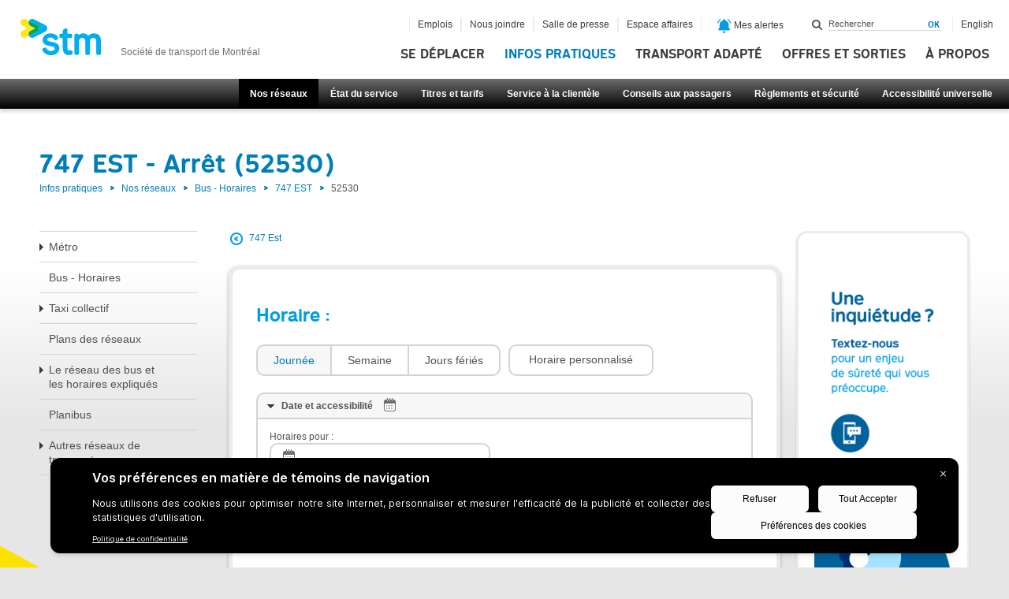

--- FILE ---
content_type: text/html; charset=utf-8
request_url: https://www.stm.info/fr/infos/reseaux/bus/reseau-de-navettes/ligne-747-est/52530
body_size: 30650
content:
<!DOCTYPE html>
<html class="no-js" lang="fr">
<head>
<script type="text/javascript">
(function(){
window["loaderConfig"] = "/TSPD/?type=20";
})();

</script>

<script type="text/javascript" src="/TSPD/?type=18"></script>

<APM_DO_NOT_TOUCH>

<script type="text/javascript">
(function(){
window.xbor=!!window.xbor;try{(function(){(function(){})();var LJ=56;try{var OJ,sJ,_J=l(713)?1:0;for(var ll=(l(155),0);ll<sJ;++ll)_J+=(l(226),3);OJ=_J;window.oJ===OJ&&(window.oJ=++OJ)}catch(Ol){window.oJ=OJ}var zl=!0;function s(J){var L=arguments.length,z=[],S=1;while(S<L)z[S-1]=arguments[S++]-J;return String.fromCharCode.apply(String,z)}
function _l(J){var L=39;!J||document[s(L,157,144,154,144,137,144,147,144,155,160,122,155,136,155,140)]&&document[Z(L,157,144,154,144,137,144,147,144,155,160,122,155,136,155,140)]!==Z(L,157,144,154,144,137,147,140)||(zl=!1);return zl}function Z(J){var L=arguments.length,z=[];for(var S=1;S<L;++S)z.push(arguments[S]-J);return String.fromCharCode.apply(String,z)}function Il(){}_l(window[Il[O(1086798,LJ)]]===Il);_l(typeof ie9rgb4!==s(LJ,158,173,166,155,172,161,167,166));
_l(RegExp("\x3c")[O(1372149,LJ)](function(){return"\x3c"})&!RegExp(O(42833,LJ))[Z(LJ,172,157,171,172)](function(){return"'x3'+'d';"}));
var jl=window[s(LJ,153,172,172,153,155,160,125,174,157,166,172)]||RegExp(Z(LJ,165,167,154,161,180,153,166,156,170,167,161,156),O(-38,LJ))[Z(LJ,172,157,171,172)](window["\x6e\x61vi\x67a\x74\x6f\x72"]["\x75\x73e\x72A\x67\x65\x6et"]),lL=+new Date+(l(194)?6E5:734301),LL,OL,ZL,sL=window[Z(LJ,171,157,172,140,161,165,157,167,173,172)],iL=jl?l(62)?3E4:36441:l(548)?6E3:8420;
document[s(LJ,153,156,156,125,174,157,166,172,132,161,171,172,157,166,157,170)]&&document[s(LJ,153,156,156,125,174,157,166,172,132,161,171,172,157,166,157,170)](Z(LJ,174,161,171,161,154,161,164,161,172,177,155,160,153,166,159,157),function(J){var L=55;document[s(L,173,160,170,160,153,160,163,160,171,176,138,171,152,171,156)]&&(document[s(L,173,160,170,160,153,160,163,160,171,176,138,171,152,171,156)]===O(1058781928,L)&&J[s(L,160,170,139,169,172,170,171,156,155)]?ZL=!0:document[s(L,173,160,170,160,
153,160,163,160,171,176,138,171,152,171,156)]===O(68616527611,L)&&(LL=+new Date,ZL=!1,IL()))});function IL(){if(!document[Z(51,164,168,152,165,172,134,152,159,152,150,167,162,165)])return!0;var J=+new Date;if(J>lL&&(l(805)?6E5:697481)>J-LL)return _l(!1);var L=_l(OL&&!ZL&&LL+iL<J);LL=J;OL||(OL=!0,sL(function(){OL=!1},l(862)?1:0));return L}IL();var lo=[l(303)?17795081:23819154,l(122)?27611931586:2147483647,l(606)?1558153217:969518173];
function oo(J){var L=27;J=typeof J===s(L,142,143,141,132,137,130)?J:J[Z(L,143,138,110,143,141,132,137,130)](l(839)?36:21);var z=window[J];if(!z||!z[Z(L,143,138,110,143,141,132,137,130)])return;var S=""+z;window[J]=function(J,L){OL=!1;return z(J,L)};window[J][s(L,143,138,110,143,141,132,137,130)]=function(){return S}}for(var Oo=(l(438),0);Oo<lo[O(1294399149,LJ)];++Oo)oo(lo[Oo]);_l(!1!==window[O(1554739,LJ)]);window.Oj=window.Oj||{};window.Oj.ziS="[base64]";
function O(J,L){J+=L;return J.toString(36)}function zo(J){var L=+new Date,z;!document[s(11,124,128,112,125,132,94,112,119,112,110,127,122,125,76,119,119)]||L>lL&&(l(12)?6E5:440781)>L-LL?z=_l(!1):(z=_l(OL&&!ZL&&LL+iL<L),LL=L,OL||(OL=!0,sL(function(){OL=!1},l(480)?1:0)));return!(arguments[J]^z)}function l(J){return 984>J}
(function(){var J=/(\A([0-9a-f]{1,4}:){1,6}(:[0-9a-f]{1,4}){1,1}\Z)|(\A(([0-9a-f]{1,4}:){1,7}|:):\Z)|(\A:(:[0-9a-f]{1,4}){1,7}\Z)/ig,L=document.getElementsByTagName("head")[0],z=[];L&&(L=L.innerHTML.slice(0,1E3));while(L=J.exec(""))z.push(L)})();})();}catch(x){}finally{ie9rgb4=void(0);};function ie9rgb4(a,b){return a>>b>>0};

})();

</script>
</APM_DO_NOT_TOUCH>

<script type="text/javascript" src="/TSPD/08af514715ab20007c3419ddcb883d45aa478701409f996f16cee630f1c1648dabdb59685cbb2816?type=17"></script>
<script id="f5_cspm">(function(){var f5_cspm={f5_p:'PKGEACPIFNGLFECFLOHDGKAHGGAGCPBCGPBKNEHFGNKMHJHGBNNAJNFBIMNFKALIANEBPMMBAALJFNOLOCCAMMKAAAIMPDOBGDMGIELLFDHMMOMJJPLHFGGJEFPOFKGD',setCharAt:function(str,index,chr){if(index>str.length-1)return str;return str.substr(0,index)+chr+str.substr(index+1);},get_byte:function(str,i){var s=(i/16)|0;i=(i&15);s=s*32;return((str.charCodeAt(i+16+s)-65)<<4)|(str.charCodeAt(i+s)-65);},set_byte:function(str,i,b){var s=(i/16)|0;i=(i&15);s=s*32;str=f5_cspm.setCharAt(str,(i+16+s),String.fromCharCode((b>>4)+65));str=f5_cspm.setCharAt(str,(i+s),String.fromCharCode((b&15)+65));return str;},set_latency:function(str,latency){latency=latency&0xffff;str=f5_cspm.set_byte(str,40,(latency>>8));str=f5_cspm.set_byte(str,41,(latency&0xff));str=f5_cspm.set_byte(str,35,2);return str;},wait_perf_data:function(){try{var wp=window.performance.timing;if(wp.loadEventEnd>0){var res=wp.loadEventEnd-wp.navigationStart;if(res<60001){var cookie_val=f5_cspm.set_latency(f5_cspm.f5_p,res);window.document.cookie='f5avr1585235056aaaaaaaaaaaaaaaa_cspm_='+encodeURIComponent(cookie_val)+';path=/;'+'';}
return;}}
catch(err){return;}
setTimeout(f5_cspm.wait_perf_data,100);return;},go:function(){var chunk=window.document.cookie.split(/\s*;\s*/);for(var i=0;i<chunk.length;++i){var pair=chunk[i].split(/\s*=\s*/);if(pair[0]=='f5_cspm'&&pair[1]=='1234')
{var d=new Date();d.setTime(d.getTime()-1000);window.document.cookie='f5_cspm=;expires='+d.toUTCString()+';path=/;'+';';setTimeout(f5_cspm.wait_perf_data,100);}}}}
f5_cspm.go();}());</script>
  <meta charset="utf-8" />
<meta http-equiv="X-UA-Compatible" content="IE=edge,chrome=1" />
<meta name="sprint" content="7.x-1.9" />
<meta name="viewport" content="width=device-width, initial-scale=1.0" />
<meta name="description" content="Entreprise publique, la Société de transport de Montréal assure les besoins de mobilité de la population en offrant un réseau de transport collectif de bus et métro." />
<meta name="generator" content="Drupal 7 (http://drupal.org)" />
<link rel="canonical" href="https://www.stm.info/fr/infos/reseaux/bus/reseau-de-navettes/ligne-747-est/52530" />
<link rel="shortlink" href="https://www.stm.info/fr/infos/reseaux/bus/reseau-de-navettes/ligne-747-est/52530" />
<meta property="og:site_name" content="Société de transport de Montréal" />
<meta property="og:type" content="article" />
<meta property="og:url" content="https://www.stm.info/fr/infos/reseaux/bus/reseau-de-navettes/ligne-747-est/52530" />
<meta property="og:title" content="747 EST - Arrêt (52530)" />
<meta property="og:description" content="Information en provenance de la STM. Une entreprise publique qui assure les besoins de mobilité de la population montréalaise, en offrant un réseau de transport collectif (bus et métro) performant." />
<meta property="og:image" content="https://www.stm.info/sites/all/modules/custom/stm_nav/images/logo_stm_fb.png" />
  <title>747 EST - Arrêt (52530) | Société de transport de Montréal</title>
  <script src="/sites/all/themes/stm/js/vendor/modernizr-2.6.1.min.js"></script>
  <script type='text/javascript' src="/sites/all/themes/stm/js/purify.min.js"></script>
  <link rel="stylesheet" href="https://www.stm.info/sites/default/files/css/css_7CYF9En6DNp6AojfSKnT8USKR3GvzPwznmTqLTKT9VM.css" media="all" />
<link rel="stylesheet" href="https://www.stm.info/sites/default/files/css/css_JRaTBVhzkSPsu5O7BK7U1IMyz4tAQ-IJ2yOdKp2ME40.css" media="all" />
<link rel="stylesheet" href="https://www.stm.info/sites/default/files/css/css_cxm7Xg5EOkgdfk2RDpNcC8-daV4JzZrcfX9ag0fB9A4.css" media="all" />
<link rel="stylesheet" href="https://www.stm.info/sites/default/files/css/css_vkp8_BiVBaJF4STdPFhlsfFulUedIJW3Mo8Ocw1SqGE.css" media="all" />

  <!-- Apple icons -->
  <link href="/apple-touch-icon-57x57-precomposed.png" sizes="57x57" rel="apple-touch-icon-precomposed">
  <link href="/apple-touch-icon-72x72-precomposed.png" sizes="72x72" rel="apple-touch-icon-precomposed">
  <link href="/apple-touch-icon-114x114-precomposed.png" sizes="114x114" rel="apple-touch-icon-precomposed">
  <link href="/apple-touch-icon-144x144-precomposed.png" sizes="144x144" rel="apple-touch-icon-precomposed">
  <link href="/apple-touch-startup-image-320x460.png" media="(device-width: 320px)" rel="apple-touch-startup-image">
  <link href="/apple-touch-startup-image-640x920.png" media="(device-width: 320px) and (-webkit-device-pixel-ratio: 2)"
        rel="apple-touch-startup-image">
  <link href="/apple-touch-startup-image-768x1004.png" media="(device-width: 768px) and (orientation: portrait)"
        rel="apple-touch-startup-image">
  <link href="/apple-touch-startup-image-748x1024.png" media="(device-width: 768px) and (orientation: landscape)"
        rel="apple-touch-startup-image">
  <link href="/apple-touch-startup-image-1536x2008.png"
        media="(device-width: 1536px) and (orientation: portrait) and (-webkit-device-pixel-ratio: 2)"
        rel="apple-touch-startup-image">
  <link href="/apple-touch-startup-image-2048x1496.png"
        media="(device-width: 1536px)  and (orientation: landscape) and (-webkit-device-pixel-ratio: 2)"
        rel="apple-touch-startup-image">

  <link rel="icon" href="/favicon.png">
  <!--[if IE]>
  <link rel="shortcut icon" href="/favicon.ico"><![endif]-->
  <meta name="msapplication-TileColor" content="#FFFFFF">
  <meta name="msapplication-TileImage" content="/tileicon.png">

  
  <!-- Google Tag Manager - Data Layer -->
  <script>
    let isMobile = false;
    (function(a) {
        if (/(android|bb\d+|meego).+mobile|avantgo|bada\/|blackberry|blazer|compal|elaine|fennec|hiptop|iemobile|ip(hone|od)|iris|kindle|lge |maemo|midp|mmp|mobile.+firefox|netfront|opera m(ob|in)i|palm( os)?|phone|p(ixi|re)\/|plucker|pocket|psp|series(4|6)0|symbian|treo|up\.(browser|link)|vodafone|wap|windows ce|xda|xiino/i.test(a) || /1207|6310|6590|3gso|4thp|50[1-6]i|770s|802s|a wa|abac|ac(er|oo|s\-)|ai(ko|rn)|al(av|ca|co)|amoi|an(ex|ny|yw)|aptu|ar(ch|go)|as(te|us)|attw|au(di|\-m|r |s )|avan|be(ck|ll|nq)|bi(lb|rd)|bl(ac|az)|br(e|v)w|bumb|bw\-(n|u)|c55\/|capi|ccwa|cdm\-|cell|chtm|cldc|cmd\-|co(mp|nd)|craw|da(it|ll|ng)|dbte|dc\-s|devi|dica|dmob|do(c|p)o|ds(12|\-d)|el(49|ai)|em(l2|ul)|er(ic|k0)|esl8|ez([4-7]0|os|wa|ze)|fetc|fly(\-|_)|g1 u|g560|gene|gf\-5|g\-mo|go(\.w|od)|gr(ad|un)|haie|hcit|hd\-(m|p|t)|hei\-|hi(pt|ta)|hp( i|ip)|hs\-c|ht(c(\-| |_|a|g|p|s|t)|tp)|hu(aw|tc)|i\-(20|go|ma)|i230|iac( |\-|\/)|ibro|idea|ig01|ikom|im1k|inno|ipaq|iris|ja(t|v)a|jbro|jemu|jigs|kddi|keji|kgt( |\/)|klon|kpt |kwc\-|kyo(c|k)|le(no|xi)|lg( g|\/(k|l|u)|50|54|\-[a-w])|libw|lynx|m1\-w|m3ga|m50\/|ma(te|ui|xo)|mc(01|21|ca)|m\-cr|me(rc|ri)|mi(o8|oa|ts)|mmef|mo(01|02|bi|de|do|t(\-| |o|v)|zz)|mt(50|p1|v )|mwbp|mywa|n10[0-2]|n20[2-3]|n30(0|2)|n50(0|2|5)|n7(0(0|1)|10)|ne((c|m)\-|on|tf|wf|wg|wt)|nok(6|i)|nzph|o2im|op(ti|wv)|oran|owg1|p800|pan(a|d|t)|pdxg|pg(13|\-([1-8]|c))|phil|pire|pl(ay|uc)|pn\-2|po(ck|rt|se)|prox|psio|pt\-g|qa\-a|qc(07|12|21|32|60|\-[2-7]|i\-)|qtek|r380|r600|raks|rim9|ro(ve|zo)|s55\/|sa(ge|ma|mm|ms|ny|va)|sc(01|h\-|oo|p\-)|sdk\/|se(c(\-|0|1)|47|mc|nd|ri)|sgh\-|shar|sie(\-|m)|sk\-0|sl(45|id)|sm(al|ar|b3|it|t5)|so(ft|ny)|sp(01|h\-|v\-|v )|sy(01|mb)|t2(18|50)|t6(00|10|18)|ta(gt|lk)|tcl\-|tdg\-|tel(i|m)|tim\-|t\-mo|to(pl|sh)|ts(70|m\-|m3|m5)|tx\-9|up(\.b|g1|si)|utst|v400|v750|veri|vi(rg|te)|vk(40|5[0-3]|\-v)|vm40|voda|vulc|vx(52|53|60|61|70|80|81|83|85|98)|w3c(\-| )|webc|whit|wi(g |nc|nw)|wmlb|wonu|x700|yas\-|your|zeto|zte\-/i.test(a.substr(0, 4))) 
          isMobile = true
    })(navigator.userAgent || navigator.vendor || window.opera)

    if(isMobile) {
      if (window.location.pathname == '/fr' || window.location.pathname == '/en') {
        let urlParams = new URLSearchParams(window.location.search)

        if (urlParams.has('detaillant') || urlParams.has('retailer') || urlParams.has('bixi')) {
          let mobile_url = "http://m.stm.info"
          window.location.href = `${mobile_url}/${window.location.search}`
        }
      }
    }

    dataLayer = [
      {
        'requestURI': window.location.pathname,
        'navigationType': 'Page statique',
        'pageTitle': '747 EST - Arrêt (52530) | Société de transport de Montréal'
      }
    ];

    function getInternetExplorerVersion() {
      // Returns the version of Windows Internet Explorer or a -1 (indicating the use of another browser).

      var rv = -1; // Return value assumes failure.
      if (navigator.appName == 'Microsoft Internet Explorer') {
        var ua = navigator.userAgent;
        var re = new RegExp("MSIE ([0-9]{1,}[\.0-9]{0,})");
        if (re.exec(ua) != null) {
          rv = parseFloat(RegExp.$1);
        }
      }
      return rv;
    }
    var ver = getInternetExplorerVersion();
    if (ver > -1) {
      // Check if IE<9
      if (ver < 9.0) {
        //jQuery('#map-module').hide();
      }
    }
  </script>
</head>
<body class="html not-front not-logged-in two-sidebars page-infos page-infos-reseaux page-infos-reseaux-bus page-infos-reseaux-bus-reseau-de-navettes page-infos-reseaux-bus-reseau-de-navettes-ligne-747-est page-infos-reseaux-bus-reseau-de-navettes-ligne-747-est- page-infos-reseaux-bus-reseau-de-navettes-ligne-747-est-52530 i18n-fr" >

<!--[if lt IE 9]>
<div class="lt-ie9"> <![endif]-->

<!-- Google Tag Manager -->
<noscript>
  <iframe src="//www.googletagmanager.com/ns.html?id=GTM-ZDZL"
          height="0" width="0" style="display:none;visibility:hidden"></iframe>
</noscript>

<script>(function (w, d, s, l, i) {
    w[l] = w[l] || [];
    w[l].push({'gtm.start': new Date().getTime(), event: 'gtm.js'});
    var f = d.getElementsByTagName(s)[0],
      j = d.createElement(s), dl = l != 'dataLayer' ? '&l=' + l : '';
    j.async = true;
    j.src =
      '//www.googletagmanager.com/gtm.js?id=' + i + dl;
    f.parentNode.insertBefore(j, f);
  })(window, document, 'script', 'dataLayer', 'GTM-ZDZL');</script>
<!-- End Google Tag Manager -->

<div id="wrap">
  <div id="sub-wrap">
  
      
<div>
    
</div>
	
<header id="header">

  <nav id="skip-links">
    <ul><!-- Menu Invisible -->
      <li><a class="bigidcmp-banner-widget" href="#bigidcmp-banner-widget">Aller pop-up des témoins de navigation</a></li>
              <li><a href="#main-content" accesskey="s">Aller au contenu principal</a></li>
            <li><a href="#search-form">Aller au champ de recherche</a></li>
      <li><a href="#main-nav">Aller au menu principal de niveau 1</a></li>

              <li><a href="#nav-level-2">Aller au sous-menu de niveau 2</a></li>
      
              <li><a href="#nav-level-3">Aller au sous-menu de la page</a></li>
      
              <li><a href="#aside-sidebar">Aller au contenu additionnel</a></li>
      
      <li><a class="link-chatbot" href="#">Aller à l'assistant virtuel</a></li>
      
      
      <li><a href="#nav-footer-l1">Menu liens rapides de niveau 1</a>
      <li><a href="#nav-footer-l2">Menu liens rapides de niveau 2</a></li>

    </ul>
  </nav>



      <div class="logo">
      <a href="https://www.stm.info/fr" accesskey="1" role="banner" rel="home" class="visible-desktop visible-tablet hidden-phone">
        <img src="/sites/all/themes/stm/img/header-logo.png" alt="STM" width="104" height="48" />
        <span class="slogan">Société de transport de Montréal</span>
      </a>
      <a href="http://m.stm.info/fr" accesskey="1" role="banner" rel="home" class="hidden-desktop hidden-tablet visible-phone">
        <img src="/sites/all/themes/stm/img/header-logo.png" alt="STM" width="104" height="48" />
        <span class="slogan">Société de transport de Montréal</span>
      </a>
    </div> <!-- .logo -->
  
  <div id="global-nav" class="global-nav">
    <a type="button" id="button-global-nav" aria-hidden="true">Menu</a>

    <div class="part-all">


      <div class="part-1 row-fluid">
        <div>
              <nav id="main-nav" class="main-nav" role="navigation" tabindex="-1" aria-label="Menu Principal">
  <ul class="menu" aria-label="Menu Principal">
    <li id="m.stm.info" data-mlid="2928" class="">
  <a  href="https://m.stm.info" class=" hidden-desktop hidden-tablet visible-phone">Accueil</a>
  </li>
<li id="tarifs" data-mlid="603250" class="">
  <a  href="https://m.stm.info/tarifs" class=" hidden-desktop hidden-tablet hidden-phone visible-pwa ">Titres et tarifs</a>
  </li>
<li id="se-deplacer" data-mlid="914" class="">
  <a  href="/fr/se-deplacer" class=" visible-desktop visible-tablet hidden-phone">Se déplacer</a>
  </li>
<li id="infos" data-mlid="576" class=" has-children active-trail">
  <a  href="/fr/infos" class="">Infos pratiques</a>
      <div class="sub-nav">
      
<div class="item">
  <div class="header">
    <a href="/fr/infos/reseaux">
      <img src="https://www.stm.info/sites/default/files/styles/mega_menu_image/public/20000_reseaux.png?itok=Hxk4RRZr" alt="" />      <span class="title">Nos réseaux</span>
      <span class="icon"></span>
    </a>
  </div>

  <div class="item-list"><ul><li class="first"><a href="/fr/infos/reseaux/metro">Métro</a></li>
<li><a href="/fr/infos/reseaux/bus">Bus - Horaires</a></li>
<li class="last"><a href="/fr/taxi">Taxi collectif</a></li>
</ul></div>  
  <div class="more">
    <a href="/fr/infos/reseaux" title="Voir nos réseaux">
      Tout voir      <span class="icon"></span>
    </a>
  </div>
</div> <!-- .item -->


<div class="item">
  <div class="header">
    <a href="/fr/infos/etat-du-service">
      <img src="https://www.stm.info/sites/default/files/styles/mega_menu_image/public/20000_etat_du_service.png?itok=eAS2iBU-" alt="" />      <span class="title">État du service</span>
      <span class="icon"></span>
    </a>
  </div>

  <div class="item-list"><ul><li class="first"><a href="/fr/infos/etat-du-service/metro">État du service métro</a></li>
<li><a href="/fr/infos/etat-du-service/bus">État du service bus</a></li>
<li class="last"><a href="/fr/infos/etat-du-service/travaux">Travaux</a></li>
</ul></div>  
  <div class="more">
    <a href="/fr/infos/etat-du-service" title="Voir État du service">
      Tout voir      <span class="icon"></span>
    </a>
  </div>
</div> <!-- .item -->


<div class="item">
  <div class="header">
    <a href="/fr/tarifs">
      <img src="https://www.stm.info/sites/default/files/styles/mega_menu_image/public/20000_titres_et_tarifs.png?itok=MDYn1dtb" alt="" />      <span class="title">Titres et tarifs</span>
      <span class="icon"></span>
    </a>
  </div>

  <div class="item-list"><ul><li class="first"><a href="http://www.stm.info/sites/default/files/pdf/fr/tarifs.pdf">Grille tarifaire en vigueur</a></li>
<li><a href="/fr/tarifs/carte-opus-et-autres-supports">Carte OPUS et autres supports</a></li>
<li class="last"><a href="/fr/tarifs/titres-de-transport">Titres de transport</a></li>
</ul></div>  
  <div class="more">
    <a href="/fr/tarifs" title="Voir titres et tarifs">
      Tout voir      <span class="icon"></span>
    </a>
  </div>
</div> <!-- .item -->


<div class="item">
  <div class="header">
    <a href="/fr/infos/service-clientele">
      <img src="https://www.stm.info/sites/default/files/styles/mega_menu_image/public/service_a_la_clientele_0.png?itok=R3QFgJyL" alt="" />      <span class="title">Service à la clientèle</span>
      <span class="icon"></span>
    </a>
  </div>

  <div class="item-list"><ul><li class="first"><a href="/fr/nous-joindre">Nous joindre</a></li>
<li><a href="/fr/services">Services offerts en station</a></li>
<li class="last"><a href="/fr/objetstrouves">Objets trouvés</a></li>
</ul></div>  
  <div class="more">
    <a href="/fr/infos/service-clientele" title="Voir service à la clientèle">
      Tout voir      <span class="icon"></span>
    </a>
  </div>
</div> <!-- .item -->


<div class="item">
  <div class="header">
    <a href="/fr/infos/conseils">
      <img src="https://www.stm.info/sites/default/files/styles/mega_menu_image/public/20000_conseils_aux_passagers.png?itok=0yDdefBg" alt="" />      <span class="title">Conseils aux passagers</span>
      <span class="icon"></span>
    </a>
  </div>

  <div class="item-list"><ul><li class="first"><a href="/fr/tempsreel">Comment obtenir vos horaires de bus</a></li>
<li><a href="/fr/infos/conseils/les-arrets-de-service">Les arrêts de service</a></li>
<li class="last"><a href="/fr/infos/conseils/visiteurs">Visiteurs</a></li>
</ul></div>  
  <div class="more">
    <a href="/fr/infos/conseils" title="Voir conseils aux passagers">
      Tout voir      <span class="icon"></span>
    </a>
  </div>
</div> <!-- .item -->


<div class="item">
  <div class="header">
    <a href="/fr/infos/reglements">
      <img src="https://www.stm.info/sites/default/files/styles/mega_menu_image/public/20000_reglements_et_securite.png?itok=6Exl-iti" alt="" />      <span class="title">Règlements et sécurité</span>
      <span class="icon"></span>
    </a>
  </div>

  <div class="item-list"><ul><li class="first"><a href="/fr/conserver">Règlements</a></li>
<li><a href="/fr/infos/reglements/voyager-en-securite">Voyager en sécurité</a></li>
<li class="last"><a href="/fr/infos/reglements/constats-dinfraction-et-amendes">Constats d&#039;infraction et amendes</a></li>
</ul></div>  
  <div class="more">
    <a href="/fr/infos/reglements" title="Voir règlements et sécurité">
      Tout voir      <span class="icon"></span>
    </a>
  </div>
</div> <!-- .item -->


<div class="item">
  <div class="header">
    <a href="/fr/infos/accessibilite-universelle">
      <img src="https://www.stm.info/sites/default/files/styles/mega_menu_image/public/55000_accessibilite-universelle_1_1.png?itok=iM3tIYBE" alt="" />      <span class="title">Accessibilité universelle</span>
      <span class="icon"></span>
    </a>
  </div>

  <div class="item-list"><ul><li class="first"><a href="/fr/infos/accessibilite-universelle/accessibilite-reseau">Accessibilité réseau</a></li>
<li><a href="/fr/mobi">Mobilité inclusive</a></li>
<li class="last"><a href="/fr/accesascenseur">Accès au métro par ascenseur</a></li>
</ul></div>  
  <div class="more">
    <a href="/fr/infos/accessibilite-universelle" title="Voir accessibilité universelle">
      Tout voir      <span class="icon"></span>
    </a>
  </div>
</div> <!-- .item -->


<a href="/fr/infos" class="item item-more">
   <div class="header">
      <span class="title">Vers Infos pratiques</span>
      <span class="icon"></span>
   </div>
</a> <!-- .item -->

    </div>
  </li>
<li id="ta" data-mlid="2296" class=" has-children">
  <a  href="/fr/ta" class="">Transport adapté</a>
      <div class="sub-nav">
      
<div class="item">
  <div class="header">
    <a href="https://www2.stm.info/webSIRTA/Login.aspx?ReturnUrl=%2fwebSIRTA%2fdefault.aspx%3futm_campaign%3dsirta%26utm_source%3dstm%26utm_medium%3ddroite&utm_campaign=sirta&utm_source=stm&utm_medium=menu">
      <img src="https://www.stm.info/sites/default/files/styles/mega_menu_image/public/sirta_reserv_-icon150.png?itok=947EOI6y" alt="" />      <span class="title">Réservez en ligne avec SIRTA</span>
      <span class="icon"></span>
    </a>
  </div>

      <div class="item-list"></div>  
  
  <div class="more">
    <a href="https://www2.stm.info/webSIRTA/Login.aspx?ReturnUrl=%2fwebSIRTA%2fdefault.aspx%3futm_campaign%3dsirta%26utm_source%3dstm%26utm_medium%3ddroite&utm_campaign=sirta&utm_source=stm&utm_medium=menu" title="Voir réservez en ligne avec sirta">
      Tout voir      <span class="icon"></span>
    </a>
  </div>
</div> <!-- .item -->


<div class="item">
  <div class="header">
    <a href="/fr/nousjoindreTA">
      <img src="https://www.stm.info/sites/default/files/styles/mega_menu_image/public/ico-nous-joindre_1.jpg?itok=He-nbGIX" alt="" />      <span class="title">Nous joindre</span>
      <span class="icon"></span>
    </a>
  </div>

      <div class="item-list"></div>  
  
  <div class="more">
    <a href="/fr/nousjoindreTA" title="Voir nous joindre">
      Tout voir      <span class="icon"></span>
    </a>
  </div>
</div> <!-- .item -->


<div class="item">
  <div class="header">
    <a href="/fr/transport-adapte/propos">
      <img src="https://www.stm.info/sites/default/files/styles/mega_menu_image/public/41000_a-propos-du-transport-adapte.png?itok=M3pIuOmj" alt="" />      <span class="title">À propos</span>
      <span class="icon"></span>
    </a>
  </div>

  <div class="item-list"><ul><li class="first"><a href="/fr/transport-adapte/propos/quest-ce-que-le-transport-adapte">Qu’est-ce que le transport adapté?</a></li>
<li><a href="/fr/transport-adapte/propos/service-la-clientele">Service à la clientèle</a></li>
<li class="last"><a href="/fr/transportcontact">Bulletin Transport Contact</a></li>
</ul></div>  
  <div class="more">
    <a href="/fr/transport-adapte/propos" title="Voir À propos">
      Tout voir      <span class="icon"></span>
    </a>
  </div>
</div> <!-- .item -->


<div class="item">
  <div class="header">
    <a href="/fr/transport-adapte/admission">
      <img src="https://www.stm.info/sites/default/files/styles/mega_menu_image/public/42000_admission.png?itok=Rr3lwkuw" alt="" />      <span class="title">Admission</span>
      <span class="icon"></span>
    </a>
  </div>

  <div class="item-list"><ul><li class="first"><a href="/fr/transport-adapte/admission/carte-didentite-sur-opus">Carte d’identité sur OPUS</a></li>
<li><a href="/fr/transport-adapte/admission/visiteurs">Visiteurs</a></li>
<li class="last"><a href="/fr/transport-adapte/admission">Demande d&#039;admission</a></li>
</ul></div>  
  <div class="more">
    <a href="/fr/transport-adapte/admission" title="Voir admission">
      Tout voir      <span class="icon"></span>
    </a>
  </div>
</div> <!-- .item -->


<div class="item">
  <div class="header">
    <a href="/fr/transport-adapte/titres-et-tarifs">
      <img src="https://www.stm.info/sites/default/files/styles/mega_menu_image/public/20000_titres_et_tarifs_2.png?itok=mEvrKI0D" alt="" />      <span class="title">Titres et tarifs</span>
      <span class="icon"></span>
    </a>
  </div>

  <div class="item-list"><ul><li class="first"><a href="https://www.stm.info/sites/default/files/pdf/fr/tarifs-ta.pdf">Télécharger la grille tarifaire en vigueur</a></li>
<li><a href="/fr/transport-adapte/titres-et-tarifs/titres-et-support-acceptes-au-transport-adapte">Titres et support acceptés au Transport adapté</a></li>
<li class="last"><a href="/fr/transport-adapte/titres-et-tarifs/montant-exact-transport-adapte">Montant exact - Transport adapté</a></li>
</ul></div>  
  <div class="more">
    <a href="/fr/transport-adapte/titres-et-tarifs" title="Voir titres et tarifs">
      Tout voir      <span class="icon"></span>
    </a>
  </div>
</div> <!-- .item -->


<div class="item">
  <div class="header">
    <a href="/fr/transport-adapte/utiliser-le-transport-adapte">
      <img src="https://www.stm.info/sites/default/files/styles/mega_menu_image/public/44000_utiliser-le-transport-adapte.png?itok=YF6b1efr" alt="" />      <span class="title">Utiliser le transport adapté</span>
      <span class="icon"></span>
    </a>
  </div>

  <div class="item-list"><ul><li class="first"><a href="/fr/ta-horaires">Horaire du service</a></li>
<li><a href="/fr/transport-adapte/utiliser-le-transport-adapte/temps-de-deplacement">Temps de déplacement</a></li>
<li class="last"><a href="/fr/ta/rappel">Avis d&#039;arrivée imminente</a></li>
</ul></div>  
  <div class="more">
    <a href="/fr/transport-adapte/utiliser-le-transport-adapte" title="Voir utiliser le transport adapté">
      Tout voir      <span class="icon"></span>
    </a>
  </div>
</div> <!-- .item -->


<div class="item">
  <div class="header">
    <a href="/fr/transport-adapte/consignes-et-conseil">
      <img src="https://www.stm.info/sites/default/files/styles/mega_menu_image/public/45000_consignes-et-conseils.png?itok=UAB1bOyq" alt="" />      <span class="title">Consignes et conseils</span>
      <span class="icon"></span>
    </a>
  </div>

  <div class="item-list"><ul><li class="first"><a href="/fr/transport-adapte/consignes-et-conseil/objets-perdus">Objets perdus</a></li>
<li><a href="/fr/transport-adapte/consignes-et-conseil/messages-dinteret">Messages d&#039;intérêt</a></li>
<li class="last"><a href="/fr/transport-adapte/consignes-et-conseil/se-preparer-au-deplacement">Se préparer au déplacement</a></li>
</ul></div>  
  <div class="more">
    <a href="/fr/transport-adapte/consignes-et-conseil" title="Voir consignes et conseils">
      Tout voir      <span class="icon"></span>
    </a>
  </div>
</div> <!-- .item -->


<div class="item">
  <div class="header">
    <a href="/fr/ta/formulaires">
      <img src="https://www.stm.info/sites/default/files/styles/mega_menu_image/public/47000_formulaires_0.png?itok=ZVZsGVPL" alt="" />      <span class="title">Formulaires</span>
      <span class="icon"></span>
    </a>
  </div>

      <div class="item-list"></div>  
  
  <div class="more">
    <a href="/fr/ta/formulaires" title="Voir formulaires">
      Tout voir      <span class="icon"></span>
    </a>
  </div>
</div> <!-- .item -->


<a href="/fr/ta" class="item item-more">
   <div class="header">
      <span class="title">Vers Transport adapté</span>
      <span class="icon"></span>
   </div>
</a> <!-- .item -->

    </div>
  </li>
<li id="offres-et-sorties" data-mlid="2295" class=" has-children">
  <a  href="/fr/offres-et-sorties" class="">Offres et sorties</a>
      <div class="sub-nav">
      
<div class="item">
  <div class="header">
    <a href="/fr/offres-et-sorties/decouvrez-montreal">
      <img src="https://www.stm.info/sites/default/files/styles/mega_menu_image/public/petit_icone_spectacle.png?itok=1J47BHvc" alt="" />      <span class="title">Découvrez Montréal</span>
      <span class="icon"></span>
    </a>
  </div>

  <div class="item-list"><ul><li class="first"><a href="/fr/metrogratuit">Montréal en Transport collectif</a></li>
<li><a href="/fr/offres-et-sorties/decouvrez-montreal/la-fabrique-culturelle">La Fabrique culturelle</a></li>
<li class="last"><a href="/fr/offres-et-sorties/decouvrez-montreal/espace-pour-la-vie">Espace pour la vie</a></li>
</ul></div>  
  <div class="more">
    <a href="/fr/offres-et-sorties/decouvrez-montreal" title="Voir découvrez montréal">
      Tout voir      <span class="icon"></span>
    </a>
  </div>
</div> <!-- .item -->


<div class="item">
  <div class="header">
    <a href="/fr/sorties">
      <img src="https://www.stm.info/sites/default/files/styles/mega_menu_image/public/ico-sorties_0_0.png?itok=rwX-T_sR" alt="" />      <span class="title">Sorties</span>
      <span class="icon"></span>
    </a>
  </div>

  <div class="item-list"><ul><li class="first"><a href="/fr/tricolore">Canadiens de Montréal</a></li>
<li><a href="/fr/sorties/igloofest">Igloofest</a></li>
<li class="last"><a href="/fr/mel2023"></a></li>
</ul></div>  
  <div class="more">
    <a href="/fr/sorties" title="Voir sorties">
      Tout voir      <span class="icon"></span>
    </a>
  </div>
</div> <!-- .item -->


<div class="item">
  <div class="header">
    <a href="/fr/offres-et-sorties/Infolettre">
      <img src="https://www.stm.info/sites/default/files/styles/mega_menu_image/public/15500_13-infolettre_icone.png?itok=3Hu7R5L5" alt="" />      <span class="title">Infolettres</span>
      <span class="icon"></span>
    </a>
  </div>

  <div class="item-list"><ul><li class="first"><a href="/fr/notre-infolettre">Abonnez-vous à l&#039;infolettre</a></li>
<li class="last"><a href="/fr/offres-et-sorties/Infolettre/mouvement-collectif">Mouvement collectif</a></li>
</ul></div>  
  <div class="more">
    <a href="/fr/offres-et-sorties/Infolettre" title="Voir infolettres">
      Tout voir      <span class="icon"></span>
    </a>
  </div>
</div> <!-- .item -->


<div class="item">
  <div class="header">
    <a href="/fr/offres-et-sorties/boutique-stm">
      <img src="https://www.stm.info/sites/default/files/styles/mega_menu_image/public/17014_02-picto.png?itok=elTY14ED" alt="" />      <span class="title">Boutique STM</span>
      <span class="icon"></span>
    </a>
  </div>

      <div class="item-list"></div>  
  
  <div class="more">
    <a href="/fr/offres-et-sorties/boutique-stm" title="Voir boutique stm">
      Tout voir      <span class="icon"></span>
    </a>
  </div>
</div> <!-- .item -->


<a href="/fr/offres-et-sorties" class="item item-more">
   <div class="header">
      <span class="title">Vers Offres et sorties</span>
      <span class="icon"></span>
   </div>
</a> <!-- .item -->

    </div>
  </li>
<li id="a-propos" data-mlid="2290" class=" has-children">
  <a  href="/fr/a-propos" class="">À propos</a>
      <div class="sub-nav">
      
<div class="item">
  <div class="header">
    <a href="/fr/a-propos/decouvrez-la-STM-et-son-histoire">
      <img src="https://www.stm.info/sites/default/files/styles/mega_menu_image/public/decouvrez-la-stm-et-son-histoire.png?itok=3d1Ywa4T" alt="" />      <span class="title">Découvrez la STM et son histoire</span>
      <span class="icon"></span>
    </a>
  </div>

  <div class="item-list"><ul><li class="first"><a href="/fr/artdanslemetro">Art dans le réseau</a></li>
<li><a href="/fr/a-propos/decouvrez-la-STM-et-son-histoire/histoire">Histoire</a></li>
<li class="last"><a href="/fr/balado">La STM en balados</a></li>
</ul></div>  
  <div class="more">
    <a href="/fr/a-propos/decouvrez-la-STM-et-son-histoire" title="Voir découvrez la stm et son histoire">
      Tout voir      <span class="icon"></span>
    </a>
  </div>
</div> <!-- .item -->


<div class="item">
  <div class="header">
    <a href="/fr/a-propos/grands-projets">
      <img src="https://www.stm.info/sites/default/files/styles/mega_menu_image/public/22817_02_pictopagegrandprojet_80x100_1.png?itok=ysZVlB-d" alt="" />      <span class="title">Grands projets</span>
      <span class="icon"></span>
    </a>
  </div>

  <div class="item-list"><ul><li class="first"><a href="/fr/a-propos/grands-projets/les-grands-chantiers-de-nos-reseaux">Les grands chantiers de nos réseaux</a></li>
<li><a href="/fr/a-propos/grands-projets/grands-projets-metro">Grands projets métro</a></li>
<li class="last"><a href="/fr/a-propos/grands-projets/grands-projets-bus">Grands projets bus</a></li>
</ul></div>  
  <div class="more">
    <a href="/fr/a-propos/grands-projets" title="Voir grands projets">
      Tout voir      <span class="icon"></span>
    </a>
  </div>
</div> <!-- .item -->


<div class="item">
  <div class="header">
    <a href="/fr/a-propos/gouvernance-d-entreprise">
      <img src="https://www.stm.info/sites/default/files/styles/mega_menu_image/public/gouvernance_picto.png?itok=nzw3ncsJ" alt="" />      <span class="title">Gouvernance d'entreprise</span>
      <span class="icon"></span>
    </a>
  </div>

  <div class="item-list"><ul><li class="first"><a href="/fr/a-propos/gouvernance-d-entreprise/conseil-dadministration">Conseil d’administration</a></li>
<li><a href="/fr/a-propos/gouvernance-d-entreprise/les-comites-du-conseil-dadministration">Les comités du conseil d&#039;administration</a></li>
<li class="last"><a href="/fr/a-propos/gouvernance-d-entreprise/les-membres-du-conseil-dadministration">Les membres du conseil d’administration</a></li>
</ul></div>  
  <div class="more">
    <a href="/fr/a-propos/gouvernance-d-entreprise" title="Voir gouvernance d'entreprise">
      Tout voir      <span class="icon"></span>
    </a>
  </div>
</div> <!-- .item -->


<div class="item">
  <div class="header">
    <a href="/fr/a-propos/informations-entreprise-et-financieres">
      <img src="https://www.stm.info/sites/default/files/styles/mega_menu_image/public/53000_informations-corporatives-et-financieres.png?itok=VVq8KtP3" alt="" />      <span class="title">Informations d'entreprise et financières</span>
      <span class="icon"></span>
    </a>
  </div>

  <div class="item-list"><ul><li class="first"><a href="/fr/a-propos/informations-entreprise-et-financieres/presentation-de-la-stm">Présentation de la STM</a></li>
<li><a href="/fr/a-propos/informations-entreprise-et-financieres/plan-strategique-organisationnel-2030-0">Plan stratégique organisationnel 2030</a></li>
<li class="last"><a href="/fr/a-propos/informations-entreprise-et-financieres/rapport-annuel-2024">Rapport annuel 2024</a></li>
</ul></div>  
  <div class="more">
    <a href="/fr/a-propos/informations-entreprise-et-financieres" title="Voir informations d'entreprise et financières">
      Tout voir      <span class="icon"></span>
    </a>
  </div>
</div> <!-- .item -->


<div class="item">
  <div class="header">
    <a href="/fr/a-propos/developpeurs">
      <img src="https://www.stm.info/sites/default/files/styles/mega_menu_image/public/57000_communaute-developpeurs.png?itok=LMoXQlq6" alt="" />      <span class="title">Développeurs</span>
      <span class="icon"></span>
    </a>
  </div>

  <div class="item-list"><ul><li class="first"><a href="/fr/a-propos/developpeurs/condition-dutilisation">Condition d&#039;utilisation</a></li>
<li><a href="/fr/a-propos/developpeurs/description-des-donnees-disponibles">Description des données disponibles</a></li>
<li class="last"><a href="/fr/a-propos/developpeurs/faq-nouveau-portail-developpeurs">FAQ - Nouveau portail développeurs</a></li>
</ul></div>  
  <div class="more">
    <a href="/fr/a-propos/developpeurs" title="Voir développeurs">
      Tout voir      <span class="icon"></span>
    </a>
  </div>
</div> <!-- .item -->


<div class="item">
  <div class="header">
    <a href="/fr/a-propos/espace-affaires">
      <img src="https://www.stm.info/sites/default/files/styles/mega_menu_image/public/espace-affaires.png?itok=xELqqBbW" alt="" />      <span class="title">Espace affaires</span>
      <span class="icon"></span>
    </a>
  </div>

  <div class="item-list"><ul><li class="first"><a href="/fr/a-propos/espace-affaires/activites-commerciales">Activités commerciales</a></li>
<li><a href="/fr/a-propos/espace-affaires/partenariats-et-autorisations">Partenariats et autorisations</a></li>
<li class="last"><a href="/fr/groupes">Groupes</a></li>
</ul></div>  
  <div class="more">
    <a href="/fr/a-propos/espace-affaires" title="Voir espace affaires">
      Tout voir      <span class="icon"></span>
    </a>
  </div>
</div> <!-- .item -->


<div class="item">
  <div class="header">
    <a href="/fr/a-propos/participation-publique">
      <img src="https://www.stm.info/sites/default/files/styles/mega_menu_image/public/20037_04b_sitestm_picto_sondage_80x100.png?itok=lxPloYeo" alt="" />      <span class="title">Participation publique</span>
      <span class="icon"></span>
    </a>
  </div>

  <div class="item-list"><ul><li class="first"><a href="/fr/a-propos/participation-publique/parlons-en">Parlons-en</a></li>
<li class="last"><a href="/fr/panel">Ma voix ma STM</a></li>
</ul></div>  
  <div class="more">
    <a href="/fr/a-propos/participation-publique" title="Voir participation publique">
      Tout voir      <span class="icon"></span>
    </a>
  </div>
</div> <!-- .item -->


<a href="/fr/a-propos" class="item item-more">
   <div class="header">
      <span class="title">Vers À propos</span>
      <span class="icon"></span>
   </div>
</a> <!-- .item -->

    </div>
  </li>
  </ul>
  <span class="nav-close" tabindex="0"></span>
</nav>

              <nav id="nav-level-2" class="nav-level-2" role="navigation" tabindex="-1" aria-label="Sous Menu">
  <ul class="menu">
    
<li class=" active-trail">
  <a href="/fr/infos/reseaux" 
     
    class="">Nos réseaux  </a>
  </li>

<li class="">
  <a href="/fr/infos/etat-du-service" 
     
    class="">État du service  </a>
  </li>

<li class="">
  <a href="/fr/tarifs" 
     
    class="">Titres et tarifs  </a>
  </li>

<li class="">
  <a href="/fr/infos/service-clientele" 
     
    class="">Service à la clientèle  </a>
  </li>

<li class="">
  <a href="/fr/infos/conseils" 
     
    class="">Conseils aux passagers  </a>
  </li>

<li class="">
  <a href="/fr/infos/reglements" 
     
    class="">Règlements et sécurité  </a>
  </li>

<li class="">
  <a href="/fr/infos/accessibilite-universelle" 
     
    class="">Accessibilité universelle  </a>
  </li>
  </ul>
</nav>
        </div>
      </div><!-- .part-1.row -->


      <div class="part-2 row-fluid">

            <nav role="navigation" class="fast-links fast-links-1" aria-label="Liens rapides">
  <ul>
    
<li class="">
  <a href="/fr/emploi" 
     
    class="">Emplois  </a>
  </li>

<li class="">
  <a href="/fr/sitemobile" 
     
    class=" hidden-desktop hidden-tablet hidden-phone visible-pwa">FAQ site mobile  </a>
  </li>

<li class="">
  <a href="https://www.stm.info/fr/infos/service-clientele/nous-joindre" 
     
    class="">Nous joindre  </a>
  </li>

<li class="">
  <a href="/fr/presse" 
     
    class="">Salle de presse  </a>
  </li>

<li class="">
  <a href="https://www.stm.info/fr/a-propos/espace-affaires" 
     
    class="">Espace affaires  </a>
  </li>

<li class="">
  <a href="https://mesalertes.stm.info/fr" 
     
    class=" hidden-desktop hidden-tablet hidden-phone visible-pwa">Mes alertes  </a>
  </li>
  </ul>
</nav>

                  <a href="https://mesalertes.stm.info/fr" class="link-mystm-shortcut">
            <img src="/sites/all/themes/stm/img/picto-mes-alertes.svg" width="18" height="18" alt="Mes alertes" />
            Mes alertes          </a>
        
                    <form role="search" id="search-form" action="https://www.stm.info/fr/recherche" tabindex="-1" method="post" data-role="none">
    <label for="s" accesskey="4" title="Rechercher dans ce site">Rechercher dans ce site</label>
    <input name="stm_cse_input" type="search" id="s" data-role="none" placeholder="Rechercher">
    <input type="submit" class="btn btn-primary form-submit" value="OK" data-role="none" title="Rechercher">
  </form> <!-- #search -->
  
        
            <nav class="fast-links fast-links-2">
  <div class="language-switcher-locale-url"><a href="/en/info/networks/bus/shuttle/line-747-east/52530" class="language-link" xml:lang="en" title="Switch to English" lang="en">English</a></div></nav>
  
      </div><!-- .part-2.row-fluid -->



    </div><!-- .part-all -->

  </div><!-- .global-nav -->

</header><!-- #header -->
  
    
    <div id="main" class="main main-not-front page-bg" role="main" tabindex="-1">

            <div class="main-title">
                  
                      
                      <h1>747 EST - Arrêt (52530)</h1>
          
                    <nav aria-label="Vous etes ici" class="breadcrumb"><div class="item-list"><ol><li class="first"><a href="/fr/infos">Infos pratiques</a></li>
<li><a href="/fr/infos/reseaux">Nos réseaux</a></li>
<li><a href="/fr/infos/reseaux/bus">Bus - Horaires</a></li>
<li><a href="/fr/infos/reseaux/bus/reseau-de-navettes/infos/reseaux/bus/reseau-de-navettes">747 EST</a></li>
<li class="last">52530</li>
</ol></div></nav>      
        </div> <!-- #main-title -->        
    

              <div class="tabs">
                  </div>
      
            
      <div class="container">

        
                  <div class="nav-sidebar">
                <nav id="nav-level-3" class="nav-level-3" role="navigation" tabindex="-1"  aria-label="Menu Lateral">
  <ul class="menu" aria-label="Menu Lateral">
    
<li class=" has-children">
  <a href="/fr/infos/reseaux/metro" 
     
    class="">Métro  </a>
  </li>

<li class=" active-trail">
  <a href="/fr/infos/reseaux/bus" 
     
    class="">Bus - Horaires  </a>
  </li>

<li class=" has-children">
  <a href="/fr/taxi" 
     
    class="">Taxi collectif  </a>
  </li>

<li class="">
  <a href="/fr/plans" 
     
    class=" menu-node-unpublished">Plans des réseaux  </a>
  </li>

<li class=" has-children">
  <a href="/fr/infos/reseaux/le-reseau-des-bus-et-les-horaires-expliques" 
     
    class="">Le réseau des bus et les horaires expliqués  </a>
  </li>

<li class="">
  <a href="/fr/planibus" 
     
    class="">Planibus  </a>
  </li>

<li class=" has-children">
  <a href="/fr/infos/reseaux/autres-reseaux-de-transport" 
     
    class="">Autres réseaux de transport  </a>
  </li>
  </ul>
</nav>
          </div>
        
            
<link rel="stylesheet" type="text/css" href="/sites/all/themes/stm/css/stmapdt/stm-pages-bus-schedule.css">

<div class="content content-classic">
  <div class="back"><a href="/fr/infos/reseaux/bus/reseau-de-navettes/ligne-747-est/">747 Est</a></div>
  <div class="fam-line-banner hide">
      <div id="fam-desc" data-family="jour" class="font-weight-bold">
              </div>
      <div>
        <a
          target="_blank"
          class="line-fam-lean-more"
          href="https://www.stm.info/lignesfrequentes"
        ></a>
      </div>
  </div>
  <div id="main-content" class="content-block">
    <h2 class="">Horaire :</h2>
    <div id="useinfo-schedule-tabs">
      <div id="print-tab-block" class="flex">
        <ul id="useinfo-schedule-tabs-links" class="useinfo-schedule-tabs-links margin-right-10-px">
          <li><a href="#schedule-day">Journée</a></li>
          <li><a href="#schedule-week">Semaine</a></li>
          <li class="schedule-variation-1"><a href="#schedule-variation-1"></a></li>
          <li class="schedule-feries"><a href="#schedule-feries">Jours fériés</a></li>
        </ul>
        <button id="cp-tab-btn" type="button" class="btn cp-print margin-bottom-20-px">Horaire personnalisé</button>
      </div>
      <div id="schedule-day">
        <div id="change-date" class="form-element change-date open-close">
          <button type="button" class="btn"><span class="text">Date et accessibilité</span><span class="icon icon-calendar"></span><span class="icon icon-accessibility" style="display:none;"></span></button>

          <div class="collapside options-block">
            <label for="cd-1">Horaires pour :</label>
            <div class="search not-searched">
              <label class="out-of-screen" for="cd-1">Date :</label>
              <input type="search" id="cd-1" class="datepicker" role="log" aria-live="assertive" aria-atomic="false" aria-relevant="all">

            </div>
            <div class="accessibility">
              <input type="checkbox" value="1" id="change-accessible" class="checkbox accessible" />
              <label for="change-accessible">Afficher seulement les passages des bus avec rampe avant</label>
            </div>
            <div class="search btn-wrap">

              <button type="button" aria-label="Mettre à jour l'horaire" class="btn btn-primary submit-search margin-right-10-px" title="Modifier la recherche">
                <span class="icon"></span>
                <span class="text">Mettre à jour l'horaire</span>
              </button>
              <button type="button" class="btn print print-top"><span class="text">Imprimer</span></button>
            </div>
          </div>
        </div> <!-- .form-element -->

        <div class="messages-mip">
          <div class="messages-mip exceptional">
            <div class="item-exceptional">

            </div>
          </div>
          <div class="messages-mip error">
            <div class="item">
              <p class="message-mip-title"></p>
            </div>
          </div>
        </div>

        <div id="next-passages" class="form-element next-passages next-passages-contentpage">
          <div id="congestion-alert" class="congestion-alert">
            <span class="congestion-alert--content">Congestion routière</span><br />
            <span class="congestion-alert--icone">Horaire planifié</span>
          </div>
          <div class="label not-accessible">Prochains départs</div>
          <div class="label accessible"><span class="icon icon-accessibility" tabindex="0" title="Seul les passages accessibles sont affichés.">Arrêt non accessible</span>Prochains passages avec rampe avant</div>

          <div class="label request-hours2">
            <button type="button" class="btn refresh-search margin-left-2-perc" title="Mettre à jour l'horaire">
              <span class="icon"></span>
              <span class="text">Mettre à jour l'horaire</span>
            </button>
            <div id="request-hours" class="label request-hours"></div>
          </div>
          <ul class="date-list infos"></ul>
          <ol class="note-list-container-2"></ol>
          <div id="about-real-time" class="about-real-time padding-left-2-perc padding-bottom-2-perc">
            À propos de cet horaire<br>
            Les passages donnés en minute sont ajustés en fonction de la position géographique du bus en temps réel.            <a href="/fr/tempsreel" class="btn btn-link">En savoir plus sur l’horaire des bus en temps réel</a>.
          </div>
        </div>

        <div id="today-sched-message" class="messages">
          <div class="messages error">
            <div class="item">
              <p class="message-title"></p>
              <p class="message-body"></p>
            </div>
          </div>
          <div class="message-exceptionnelle">
            <span class="icon"></span>
            <p class="exceptionnelle"></p>
          </div>
        </div>

        <div class="schedules-list loading" id="schedules-list">
          <h4 class="complete-schedule-title"></h4>
          <div class="table">
            <table class="schedules-table" id="schedules-table-morning">
              <caption>Liste des horaires pour la matinée (5<abbr title="heures">h</abbr> à 12<abbr title="heures">h</abbr>)</caption>
            </table>
          </div>

          <div class="table">
            <table class="schedules-table" id="schedules-table-day">
              <caption>Liste des horaires pour la journée (12<abbr title="heures">h</abbr> à 19<abbr title="heures">h</abbr>)</caption>
            </table>
          </div>

          <div class="table">
            <table class="schedules-table" id="schedules-table-night">
              <caption>Liste des horaires pour la soirée (19<abbr title="heures">h</abbr> à 5<abbr title="heures">h</abbr>)</caption>
            </table>
          </div>

          <ol class="note-list"></ol>


          <div class="schedules-list--footer-1">
            <button type="button" class="btn print"><span class="text">Imprimer</span></button>
          </div>

          <div class="schedules-list--footer">
          </div>

        </div> <!-- .schedules-list -->
      </div> <!-- END #schedule-day tab -->

      <div id="schedule-week">
        <div id="change-accessibility" class="change-date">
          <div class="options-block">
            <div class="search">
              <div class="accessibility nomrg">
                <input type="checkbox" value="1" id="change-accessible-week" class="checkbox accessible" />
                <label for="change-accessible-week">Afficher seulement les passages des bus avec rampe avant</label>
              </div>

              <div class="search btn-wrap">
                                <button type="button" aria-label="Mettre à jour l'horaire" class="btn btn-primary submit-search" title="Modifier la recherche">
                  <span class="icon"></span>
                  <span class="text">Mettre à jour l'horaire</span>
                </button>
                <button type="button" class="btn print print-top"><span class="text">Imprimer</span></button>
              </div>
            </div>
          </div>
          <span class="periode-weekly" role="periode"> </span>
        </div><!-- END #change-accessibility options-block -->

        <div class="schedules-list-total loading" id="schedules-list-week">
          <h4 class="complete-schedule-title-week"></h4>
          <div id="messages-week" style="display:none;" class="m-week">
            <div id="messages-week-internal" class="m-week error">
              <div class="item">
                <p class="message-title"></p>
                <p class="message-body"></p>
              </div>
            </div>
          </div>

          <div class="messages-week-last" style="display: block;">
            <div class="messages-week-last error" style="display: block;">
              <div class="item">
                <p class="message-body"></p>
              </div>
            </div>
          </div>

          <div id="print-result-friday"></div>
          <ol class="note-list-weekly note-list-friday"></ol>

          <div id="print-result-week"></div>
          <ol class="note-list-weekly note-list-week"></ol>

          <div id="print-result-sat"></div>
          <ol class="note-list-weekly note-list-sat"></ol>

          <div id="print-result-sun"></div>
          <ol class="note-list-weekly note-list-sun"></ol>

          <div id="schedules-list-holidays" class="schedules-list-holidays">
                        <h5></h5>

                      </div>

          <div class="schedules-list--footer-1">
            <button type="button" class="btn print"><span class="text">Imprimer</span></button>
          </div>

          <div class="schedules-list--footer">
          </div>
        </div> <!-- .schedules-list -->
      </div><!-- END #schedule-week tab -->

      <div id="schedule-variation-1">
        <div id="change-accessibility-var1" class="change-date">
          <div class="options-block">
            <div class="search">
              <div class="accessibility nomrg">
                <input type="checkbox" value="1" id="change-accessible-var1" class="checkbox accessible" />
                <label for="change-accessible-var1">Afficher seulement les passages des bus avec rampe avant</label>
              </div>
              <div class="search btn-wrap">
                <button type="button" aria-label="Mettre à jour l'horaire" class="btn btn-primary submit-search" title="Modifier la recherche">
                  <span class="icon"></span>
                  <span class="text">Mettre à jour l'horaire</span>
                </button>
                <button type="button" class="btn print print-top"><span class="text">Imprimer</span></button>
              </div>
            </div>
          </div>
          <span class="periode-var1" role="periode"> </span>
        </div><!-- END #change-accessibility options-block -->

        <div class="schedules-list-total loading" id="schedules-list-var1">
          <div id="messages-week" style="display:none;" class="m-week">
            <div id="messages-week-internal" class="m-week error">
              <div class="item">
                <p class="message-title"></p>
                <p class="message-body"></p>
              </div>
            </div>
          </div>
          <div class="messages-week-last" style="display: block;">
            <div class="messages-week-last error" style="display: block;">
              <div class="item">
                <p class="message-body"></p>
              </div>
            </div>
          </div>

          <div id="print-result-var1-week"></div>
          <ol class="note-list-weekly note-list-var1-week"></ol>

          <div id="print-result-var1-sat"></div>
          <ol class="note-list-weekly note-list-var1-sat"></ol>

          <div id="print-result-var1-sun"></div>
          <ol class="note-list-weekly note-list-var1-sun"></ol>

          <div id="schedules-list-holidays" class="schedules-list-holidays">
                        <h5></h5>

                      </div>

          <div class="schedules-list--footer-1">
            <button type="button" class="btn print"><span class="text">Imprimer</span></button>
          </div>

          <div class="schedules-list--footer">
          </div>

        </div> <!-- .schedules-list -->
      </div><!-- END #schedule-variation-1 tab -->

      <div id="schedule-feries">
        <div id="change-accessibility-feries" class="change-date">
          <div class="options-block">
            <div class="search">
              <div class="accessibility nomrg">
                <input type="checkbox" value="1" id="change-accessible-feries" class="checkbox accessible" />
                <label for="change-accessible-feries">Afficher seulement les passages des bus avec rampe avant</label>
              </div>

              <div class="search btn-wrap">
                <button type="button" aria-label="Mettre à jour l'horaire" class="btn btn-primary submit-search" title="Modifier la recherche">
                  <span class="icon"></span>
                  <span class="text">Mettre à jour l'horaire</span>
                </button>
                <button type="button" class="btn print print-top"><span class="text">Imprimer</span></button>
              </div>
            </div>
          </div>
          <span class="periode-ferie" role="periode"> </span>
        </div><!-- END #change-accessibility options-block -->

        <div class="schedules-list-total loading" id="schedules-list-ferie">
          <div id="messages-week-ferie" style="display:none;" class="m-week">
            <div id="messages-week-internal-ferie" class="m-week error">
              <div class="item">
                <p class="message-title"></p>
                <p class="message-body"></p>
              </div>
            </div>
          </div>
          <div class="messages-week-last" style="display: block; margin-top: 30px;">
            <div class="messages-week-last error" style="display: block;">
              <div class="item">
                <p class="message-body"></p>
              </div>
            </div>
          </div>
          <div id="print-result-fete-gauche">
            <div id="print-result-fete1-ferie"></div>
            <ol class="note-list-ferie note-list-fete1-ferie"></ol>

            <div id="print-result-fete2-ferie"></div>
            <ol class="note-list-ferie note-list-fete2-ferie"></ol>
          </div>
          <div id="print-result-fete-droite">
            <div id="print-result-fete3-ferie"></div>
            <ol class="note-list-ferie note-list-fete3-ferie"></ol>

            <div id="print-result-fete4-ferie"></div>
            <ol class="note-list-ferie note-list-fete4-ferie"></ol>
          </div>

          <div id="schedules-list-holidays" class="schedules-list-holidays">
                        <h5></h5>

                      </div>

          <div class="schedules-list--footer-1">
            <button type="button" class="btn print"><span class="text">Imprimer</span></button>
          </div>

          <div class="schedules-list--footer">
          </div>

        </div> <!-- .schedules-list -->
      </div><!-- END #schedule-feries tab -->

      <div id="schedule-custom-print">
        <!--accessibiltiy & font size -->
        <div id="cp-sched-message">
        </div>
        <div id="cp-block">
          <h3 class="light-grey  step-1-margin">Créez votre horaire personnalisé en suivant ces étapes :</h3>
          <h3 class="light-grey step-1-margin"><span class="icon-1"></span>Arrêt</h3>

          <div id="cp-selected-bus-stops" class="margin-left-40-px"></div>
          <div id="cp-add-bus-stop" class="form-element cp-add-bus-stop open-close">
            <button type="button" class="btn"><span class="text">Ajouter un arrêt de bus</span></button>
            <div class="collapside options-block cp-add-bus-stop-content">
              <div>
                <label for="cp-bus-directions">Choisir la direction:</label>
              </div>
              <select id="cp-bus-directions" class="margin-top-5-px"></select>
              <div class="margin-top-12-px">
                <label for="cp-bus-stops">
                  <span class="line">Choisir un arrêt :</span>
                </label>
                <div class="position-relative">
                  <input type="search" id="cp-bus-stops" class="cp-bus-stops" placeholder="Sélectionnez...">
                  <button type="button" aria-label="Ajouter" id="cp-add-selected-bus-stop" class="btn btn-primary submit-search padding-left-0-px margin-top-7-px" title="Ajouter">
                    <span class="text">Ajouter</span>
                  </button>
                  <button type="reset" id="cp-reset-bus-line" class="btn cp-reset-bus-line" title="Réinitialiser la recherche"></button>
                </div>
                <div id="cp-bus-stops-error" class="cp-bus-stops-error margin-top-15-px hide">
                  <div class="cp-bus-stops-error error margin-bottom-0">
                    <div class="item">
                      <p class="message-body"></p>
                    </div>
                  </div>
                </div>
              </div>
            </div>
          </div>

          <h3 id="cp-step-2-header" class="light-grey header-margin"><span class="icon-2"></span></h3>
          <div id="cp-day-filter" class="flex">
            <div id="cp-day-type-block" class="margin-left-40-px">
              <div id="cp-weekday-block" class="no-wrap">
                <input type="checkbox" class="margin-top-3-px" id="cp-ws-weekday">
                <label for="cp-ws-weekday">Lundi au vendredi</label>
              </div>
              <div id="cp-sat-block">
                <input type="checkbox" class="margin-top-3-px" id="cp-ws-sat">
                <label id="cp-ws-sat-label" for="cp-ws-sat"></label>
              </div>
              <div id="cp-sun-block">
                <input type="checkbox" class="margin-top-3-px" id="cp-ws-sun">
                <label id="cp-ws-sun-label" for="cp-ws-sun"></label>
              </div>
              <div id="cp-var-block" class="no-wrap">
                <input type="checkbox" class="margin-top-3-px" id="cp-variation">
                <label for="cp-variation"></label>
              </div>
              <div id="cp-holiday-block">
                <input type="checkbox" class="margin-top-3-px" id="cp-holiday">
                <label for="cp-holiday">Jours fériés</label>
              </div>
              <div id="cp-no-arrival-block" class="hide">
                Il n’y a pas de passages de bus.              </div>
            </div>
            <div id="cp-period-block" class="border-left padding-left-15-px margin-left-15-px">
              <input type="checkbox" id="cp-whole-day" checked>
              <label class="margin-left-3-px" for="cp-whole-day">Journée entière</label>
              <div id="cp-or-label" class="margin-top-3-px"></div>
              <div id="cp-from-to-block" class="align-horiz margin-top-3-px">
                <label for="cp-from">De</label>
                <select id="cp-from" class="width-auto margin-left-right-7-px"></select>
                <label for="cp-to">jusqu'à</label>
                <select id="cp-to" class="width-auto margin-left-right-7-px"></select>
              </div>
            </div>
          </div>
          <div id="cp-accessibility-block" class="border-top margin-left-40-px">
            <div class="accessibility">
              <input type="checkbox" id="change-accessible-cp" class="checkbox" />
              <span class="icon icon-cp-accessibility"></span>
              <label for="change-accessible-cp">Afficher seulement les passages des bus avec rampe avant</label>
            </div>
          </div>

          <h3 class="light-grey header-margin"><span class="icon-3"></span>Taille de caractères</h3>
          <div class="margin-left-40-px">
            <input type="radio" class="margin-top-5-px" id="cp-font-size-8" name="font-size" value="8" checked>
            <label for="cp-font-size-8" class="font-size-8-pt ">Petit (8pts)</label><br>
            <input type="radio" class="margin-top-5-px" id="cp-font-size-12" name="font-size" value="12">
            <label for="cp-font-size-12" class="font-size-12-pt">Moyen (12pts)</label><br>
            <input type="radio" class="margin-top-5-px" id="cp-font-size-16" name="font-size" value="16">
            <label for="cp-font-size-16" class="font-size-16-pt">Gros (16pts)</label>
          </div>

          <h3 class="light-grey header-margin"><span class="icon-4"></span><span id="cp-map-label"></span></h3>
          <div class="margin-left-40-px">
            <input type="checkbox" id="cp-show-map">
            <label for="cp-show-map">Inclure la carte à l’impression</label>
            <div id="map-zoom-text" class="margin-top-10-px hide">Zoomez et déplacez la carte pour définir votre zone d’impression</div>
          </div>
          <h4 id="map-dir-1-header" class="hide margin-left-40-px"></h4>
          <div id="map-dir-1" class="map-dir-1 margin-left-40-px" role="presentation" aria-hidden="true"></div>
          <h4 id="map-dir-2-header" class="hide margin-left-40-px"></h4>
          <div id="map-dir-2" class="map-dir-2 margin-left-40-px" role="presentation" aria-hidden="true"></div>
          <h3 class="light-grey header-margin"><span class="icon-5"></span>Visualisation et impression de votre horaire personnalisé</h3>
          <div id="cp-error" class="cp-messages message-margin hide">
            <div class="cp-messages error margin-bottom-0">
              <div class="item">
                <p class="message-body"></p>
              </div>
            </div>
          </div>
          <div class="margin-left-40-px">
            <button type="button" aria-label="Imprimer" id="custom-print" class="btn btn-primary submit-search" title="Imprimer">
              <span class="text">Visualiser / Imprimer</span>
            </button>
          </div>
        </div>
      </div>
    </div>
    <h2 class='correspondance'>Correspondance bus</h2>
    <table class="bus-list correspondance">
      <tbody>
              </tbody>
    </table>
    <a href="#main" class="go-top" title="Haut de page">Haut de page</a>
  </div>
</div>
                  <aside id="aside-sidebar" class="aside-sidebar" tabindex="-1">
                
<div class="block">
  <p><a href="/fr/infos/reglements/voyager-en-securite/metro?utm_campaign=droite&amp;utm_source=securitetexter&amp;utm_medium=droite"><span class="figure"><img alt="Sécurité dans le métro Textez pour nous alerter 1-888-786-1119 Précisez le lieu et le problème" src="/sites/default/files/media/Stminfo/images/droite/2025/25031_07_pub_de_droite_inquietude.png" style="width: 185px; height: 500px;" width="185" height="500" class="" /></span></a></p> </div>

<div class="block">
  <p class="center"><a href="/fr/infos/reseaux/bus/reseau-de-navettes/en-savoir-plus-sur-la-navette-747-aeroport-p-e-trudeaucentre?utm_campaign=droite&amp;utm_source=747&amp;utm_medium=droite"><span class="figure"><img alt="" src="/sites/default/files/media/Stminfo/images/droite/2019/droite747.png" style="width: 174px; height: 79px;" width="174" height="79" class="" /></span></a></p>  <ul><li><strong><a href="/fr/infos/reseaux/bus/reseau-de-navettes/en-savoir-plus-sur-la-navette-747-aeroport-p-e-trudeaucentre?utm_campaign=droite&amp;utm_source=747&amp;utm_medium=droite">Tout savoir sur la ligne 747 YUL Aéroport Montréal-Trudeau / Centre-Ville : Tarification, horaire, trajets et conseils</a></strong></li> </ul></div>

<div class="block">
  <p><a href="/fr/infos/conseils/5-facons-dobtenir-vos-horaires"><span class="figure"><img alt="Obtenez votre horaire pour la semaine" src="/sites/default/files/pictures/Droite/16718_01-horairehebdobus_colonne-185px.png" style="width: 185px; height: 292px;" width="185" height="292" class="" /></span></a></p>  <p>Accédez à la section <strong><a href="/fr/infos/reseaux/bus" target="_blank" title="Bus-horaires (S'ouvre dans une nouvelle fenêtre)">Bus-horaires</a></strong> du menu « Nos réseaux », choisissez la ligne et l'arrêt qui vous intéressent, puis sélectionnez « <strong>Semaine</strong> ». Vous pourrez imprimer votre horaire de bus personnalisé ou encore, en conserver une copie sur votre téléphone mobile ou ordinateur.</p>   </div>

<div class="block">
  <p><a href="/fr/emplois/postes/chauffeuse-ou-chauffeur-dautobus-poste-permanent-40hsem" target="_blank" title="Devenez chauffeur de bus (S'ouvre dans une nouvelle fenêtre)"><span class="figure"><img alt="Devenez chauffeur de bus" src="/sites/default/files/media/Stminfo/images/droite/2023/23009_10-recrut_pub-droite_f.png" style="width: 185px; height: 358px;" width="185" height="358" class="" /></span></a></p>         </div>
          </aside>
              
      </div><!-- .container -->
		
    </div><!-- #main -->
          <footer id="footer" role="contentinfo" tabindex="-1">

  <div class="part-1 row-fluid">

        <nav id="nav-footer-l1" class="services">
  <h2>Liens rapides</h2>
  <ul class="menu"><li class="first leaf"><a href="https://www.stm.info/fr/sondage/ma-voix-ma-stm?utm_campaign=menubas&amp;utm_source=mavoix" stm_image="0" class="sondages visible-pwa ">Sondages Ma voix ma STM </a></li>
<li class="leaf"><a href="https://www.stm.info/fr/infos/accessibilite-universelle?utm_campaign=menubas&amp;utm_source=accessibilitereseau" stm_image="0" class="accessibilite  visible-pwa ">Accessibilité universelle</a></li>
<li class="leaf"><a href="https://www.stm.info/fr/infos/conseils/les-facons-dobtenir-vos-horaires?utm_campaign=menubas&amp;utm_source=horaires" stm_image="0" class="horaires  visible-pwa ">Comment obtenir vos horaires de bus</a></li>
<li class="leaf"><a href="https://www.stm.info/fr/infos/service-clientele?utm_campaign=menubas&amp;utm_source=serviceclientele" stm_image="0" class="service  visible-pwa ">Service à la clientèle</a></li>
<li class="leaf"><a href="https://www.stm.info/fr/infos/etat-du-service/travaux?utm_campaign=menubas&amp;utm_source=travaux" stm_image="0" class="blogue  visible-pwa ">Travaux en cours</a></li>
<li class="last leaf"><a href="javascript:void(0);" onclick="event.stopPropagation(); event.preventDefault(); bigidcmp.showWidget(); return false;" class="hidden-desktop hidden-tablet hidden-phone visible-pwa bannerCookie">Gestion des témoins</a></li>
</ul></nav>
    
      
<div class="social">
  <ul>
    <li><a href="https://www.facebook.com/stminfo" target="_blank" class="facebook" title="Facebook">Facebook</a></li>
    <li><a href="https://twitter.com/stminfo" target="_blank" class="twitter" title="Twitter">Twitter</a></li>
    <li><a href="https://www.youtube.com/user/websharestm" target="_blank" class="youtube" title="YouTube">YouTube</a></li>
    <li><a href="https://www.instagram.com/stminfo" target="_blank" class="instagram" title="Instagram">Instagram</a></li>
    <li><a href="https://www.linkedin.com/company/societedetransportdemontreal" target="_blank" class="linkedin" title="Linkedin">Linkedin</a></li>
    <li><a href="https://www.tiktok.com/@stm.info" target="_blank" class="tiktok" title="Tiktok">TikTok</a></li>
  </ul>
</div>


  </div> <!-- part-1.row-fluid -->
  
  <div class="part-2 row-fluid">

    <div class="more-infos">
      <div class="legals">
        &copy; <abbr title="Société de transport de Montréal">STM</abbr> 1997-2026      </div>
          <nav id="nav-footer-l2" class="links">
  <ul class="menu"><li class="first leaf"><a href="https://www.stm.info/fr/infos/reseaux/bus?utm_campaign=menubas&amp;utm_source=reseaubus" stm_image="0">Réseau bus</a></li>
<li class="leaf"><a href="https://www.stm.info/fr/infos/reseaux/metro?utm_campaign=menubas&amp;utm_source=reseaumetro" stm_image="0">Réseau métro</a></li>
<li class="leaf"><a href="https://www.stm.info/fr/notes-juridiques?utm_campaign=menubas&amp;utm_source=juridiques" stm_image="0">Notes juridiques</a></li>
<li class="leaf"><a href="javascript:void(0);" onclick="event.stopPropagation(); event.preventDefault(); bigidcmp.showWidget(); return false;" class="bannerCookie">Gestion des témoins</a></li>
<li class="leaf"><a href="https://www.stm.info/fr/a-propos/developpeurs?utm_campaign=menubas&amp;utm_source=developpeurs" stm_image="0">Développeurs</a></li>
<li class="leaf"><a href="https://www.stm.info/fr/a-propos/accessibilite/accessibilite-web?utm_campaign=menubas&amp;utm_source=accessibiliteweb" stm_image="0">Accessibilité Web</a></li>
<li class="last leaf"><a href="https://www.stm.info/fr/plan-du-site?utm_campaign=menubas&amp;utm_source=plansite" stm_image="0">Plan du site</a></li>
</ul></nav>
    </div> <!-- .more-infos -->

    <div class="infolettre">

      
      <a href="https://www.stm.info/fr/notre-infolettre">Découvrez notre infolettre</a>
    </div> <!-- .more-infos -->

  </div> <!-- .part-2.row-fluid -->

</footer> <!-- #footer -->
    
  </div><!-- #sub-wrap -->
</div><!-- #wrap -->

<!--[if lt IE 9]> </div> <![endif]-->

<script src="https://www.stm.info/sites/all/modules/contrib/jquery_update/replace/jquery/1.8/jquery.min.js?v=1.8.3"></script>
<script src="https://www.stm.info/misc/jquery-extend-3.4.0.js?v=1.8.3"></script>
<script src="https://www.stm.info/misc/jquery-html-prefilter-3.5.0-backport.js?v=1.8.3"></script>
<script src="https://www.stm.info/misc/jquery.once.js?v=1.2"></script>
<script src="https://www.stm.info/misc/drupal.js?t8t7yc"></script>
<script src="https://www.stm.info/sites/all/modules/contrib/jquery_update/replace/ui/ui/minified/jquery.ui.core.min.js?v=1.9.2"></script>
<script src="https://www.stm.info/sites/all/modules/contrib/jquery_update/replace/ui/ui/minified/jquery.ui.widget.min.js?v=1.9.2"></script>
<script src="https://www.stm.info/sites/all/modules/custom/stm_app/js/context/stmap-context.js?t8t7yc"></script>
<script src="https://www.stm.info/sites/all/modules/custom/stm_app/js/dist/stmapdt.min.js?t8t7yc"></script>
<script src="https://www.stm.info/sites/all/themes/stm/js/api.js?t8t7yc"></script>
<script src="https://www.stm.info/sites/all/modules/contrib/jquery_update/replace/ui/ui/minified/jquery.ui.tabs.min.js?v=1.9.2"></script>
<script src="https://www.stm.info/sites/all/modules/contrib/jquery_update/replace/ui/ui/minified/jquery.ui.accordion.min.js?v=1.9.2"></script>
<script src="https://www.stm.info/sites/all/modules/contrib/jquery_update/replace/ui/ui/minified/jquery.ui.position.min.js?v=1.9.2"></script>
<script src="https://www.stm.info/misc/ui/jquery.ui.position-1.13.0-backport.js?v=1.9.2"></script>
<script src="https://www.stm.info/sites/all/modules/contrib/jquery_update/replace/ui/ui/minified/jquery.ui.autocomplete.min.js?v=1.9.2"></script>
<script src="https://www.stm.info/sites/all/modules/contrib/jquery_update/replace/ui/ui/minified/jquery.ui.datepicker.min.js?v=1.9.2"></script>
<script src="https://www.stm.info/misc/ui/jquery.ui.datepicker-1.13.0-backport.js?v=1.9.2"></script>
<script src="https://www.stm.info/modules/locale/locale.datepicker.js?v=1.9.2"></script>
<script src="https://www.stm.info/sites/all/modules/contrib/jquery_update/replace/ui/ui/minified/jquery.ui.button.min.js?v=1.9.2"></script>
<script src="https://www.stm.info/sites/all/modules/contrib/jquery_update/replace/ui/ui/minified/jquery.ui.mouse.min.js?v=1.9.2"></script>
<script src="https://www.stm.info/sites/all/modules/contrib/jquery_update/replace/ui/ui/minified/jquery.ui.draggable.min.js?v=1.9.2"></script>
<script src="https://www.stm.info/sites/all/modules/contrib/jquery_update/replace/ui/ui/minified/jquery.ui.resizable.min.js?v=1.9.2"></script>
<script src="https://www.stm.info/sites/all/modules/contrib/jquery_update/replace/ui/ui/minified/jquery.ui.dialog.min.js?v=1.9.2"></script>
<script src="https://www.stm.info/misc/ui/jquery.ui.dialog-1.13.0-backport.js?v=1.9.2"></script>
<script src="https://www.stm.info/sites/all/modules/contrib/jquery_update/replace/ui/ui/minified/jquery.ui.menu.min.js?t8t7yc"></script>
<script src="https://www.stm.info/sites/all/modules/contrib/jquery_update/replace/ui/ui/minified/jquery.ui.tooltip.min.js?t8t7yc"></script>
<script src="https://www.stm.info/sites/all/modules/custom/stm_nav/js/jquery.hoverIntent.js?t8t7yc"></script>
<script src="https://www.stm.info/sites/all/modules/custom/stm_nav/js/stm_nav.js?t8t7yc"></script>
<script src="https://www.stm.info/sites/default/files/languages/fr_xkRAuRErgLUM3hiQsSgji3_QMXEaSfYPwJ5rdhkqsCU.js?t8t7yc"></script>
<script>stm.settings.endpoint = "https://api.stm.info/pub/i3/v1c/api"</script>
<script>stm.settings.language = "fr"</script>
<script src="https://www.stm.info/sites/all/modules/custom/stm_app/js/map.ui.js?t8t7yc"></script>
<script src="https://www.stm.info/sites/all/modules/custom/stm_pages/js/stm_pages.bus_stop.js?t8t7yc"></script>
<script src="https://www.stm.info/sites/all/modules/custom/stm_pages/js/stm_pages.utils.js?t8t7yc"></script>
<script src="https://www.stm.info/sites/all/modules/custom/stm_app/js/jquery.cookie.js?t8t7yc"></script>
<script>stm.settings.endpoint = "https://api.stm.info/pub/i3/v1c/api"</script>
<script>stm.settings.language = "fr"</script>
<script src="https://www.stm.info/sites/all/modules/custom/stm_app/js/stm_app.js?t8t7yc"></script>
<script src="https://www.stm.info/sites/all/modules/custom/stm_app/js/stm_app_metro.js?t8t7yc"></script>
<script>stm = stm || {};</script>
<script>stm.settings.endpoint = "https://api.stm.info/pub/i3/v1c/api"</script>
<script>stm.settings.language = "fr"</script>
<script src="https://www.stm.info/sites/all/themes/stm/js/jquery.console.log.js?t8t7yc"></script>
<script src="https://www.stm.info/sites/all/themes/stm/js/jquery.scrollTo.js?t8t7yc"></script>
<script src="https://www.stm.info/sites/all/themes/stm/js/jquery.images-loaded.js?t8t7yc"></script>
<script src="https://www.stm.info/sites/all/themes/stm/js/jquery.cookie.js?t8t7yc"></script>
<script src="https://www.stm.info/sites/all/themes/stm/js/jquery.jcarousel.js?t8t7yc"></script>
<script src="https://www.stm.info/sites/all/themes/stm/js/konami.js?t8t7yc"></script>
<script src="https://www.stm.info/sites/all/themes/stm/js/scripts.js?t8t7yc"></script>
<script src="https://www.stm.info/sites/all/themes/stm/js/weekly-schedule.js?t8t7yc"></script>
<script>jQuery.extend(Drupal.settings, {"basePath":"\/","pathPrefix":"fr\/","setHasJsCookie":0,"ajaxPageState":{"theme":"stm","theme_token":"ihvhm4Lv_2l-mwkiEqoBryo-9_AFsADZQfy0u4AVs5g","js":{"sites\/all\/modules\/contrib\/jquery_update\/replace\/jquery\/1.8\/jquery.min.js":1,"misc\/jquery-extend-3.4.0.js":1,"misc\/jquery-html-prefilter-3.5.0-backport.js":1,"misc\/jquery.once.js":1,"misc\/drupal.js":1,"sites\/all\/modules\/contrib\/jquery_update\/replace\/ui\/ui\/minified\/jquery.ui.core.min.js":1,"sites\/all\/modules\/contrib\/jquery_update\/replace\/ui\/ui\/minified\/jquery.ui.widget.min.js":1,"sites\/all\/modules\/custom\/stm_app\/js\/context\/stmap-context.js":1,"sites\/all\/modules\/custom\/stm_app\/js\/dist\/stmapdt.min.js":1,"sites\/all\/themes\/stm\/js\/api.js":1,"sites\/all\/modules\/contrib\/jquery_update\/replace\/ui\/ui\/minified\/jquery.ui.tabs.min.js":1,"sites\/all\/modules\/contrib\/jquery_update\/replace\/ui\/ui\/minified\/jquery.ui.accordion.min.js":1,"sites\/all\/modules\/contrib\/jquery_update\/replace\/ui\/ui\/minified\/jquery.ui.position.min.js":1,"misc\/ui\/jquery.ui.position-1.13.0-backport.js":1,"sites\/all\/modules\/contrib\/jquery_update\/replace\/ui\/ui\/minified\/jquery.ui.autocomplete.min.js":1,"sites\/all\/modules\/contrib\/jquery_update\/replace\/ui\/ui\/minified\/jquery.ui.datepicker.min.js":1,"misc\/ui\/jquery.ui.datepicker-1.13.0-backport.js":1,"modules\/locale\/locale.datepicker.js":1,"sites\/all\/modules\/contrib\/jquery_update\/replace\/ui\/ui\/minified\/jquery.ui.button.min.js":1,"sites\/all\/modules\/contrib\/jquery_update\/replace\/ui\/ui\/minified\/jquery.ui.mouse.min.js":1,"sites\/all\/modules\/contrib\/jquery_update\/replace\/ui\/ui\/minified\/jquery.ui.draggable.min.js":1,"sites\/all\/modules\/contrib\/jquery_update\/replace\/ui\/ui\/minified\/jquery.ui.resizable.min.js":1,"sites\/all\/modules\/contrib\/jquery_update\/replace\/ui\/ui\/minified\/jquery.ui.dialog.min.js":1,"misc\/ui\/jquery.ui.dialog-1.13.0-backport.js":1,"sites\/all\/modules\/contrib\/jquery_update\/replace\/ui\/ui\/minified\/jquery.ui.menu.min.js":1,"sites\/all\/modules\/contrib\/jquery_update\/replace\/ui\/ui\/minified\/jquery.ui.tooltip.min.js":1,"sites\/all\/modules\/custom\/stm_nav\/js\/jquery.hoverIntent.js":1,"sites\/all\/modules\/custom\/stm_nav\/js\/stm_nav.js":1,"public:\/\/languages\/fr_xkRAuRErgLUM3hiQsSgji3_QMXEaSfYPwJ5rdhkqsCU.js":1,"0":1,"1":1,"sites\/all\/modules\/custom\/stm_app\/js\/map.ui.js":1,"sites\/all\/modules\/custom\/stm_pages\/js\/stm_pages.bus_stop.js":1,"sites\/all\/modules\/custom\/stm_pages\/js\/stm_pages.utils.js":1,"sites\/all\/modules\/custom\/stm_app\/js\/jquery.cookie.js":1,"2":1,"3":1,"sites\/all\/modules\/custom\/stm_app\/js\/stm_app.js":1,"sites\/all\/modules\/custom\/stm_app\/js\/stm_app_metro.js":1,"4":1,"5":1,"6":1,"sites\/all\/themes\/stm\/js\/jquery.console.log.js":1,"sites\/all\/themes\/stm\/js\/jquery.scrollTo.js":1,"sites\/all\/themes\/stm\/js\/jquery.images-loaded.js":1,"sites\/all\/themes\/stm\/js\/jquery.cookie.js":1,"sites\/all\/themes\/stm\/js\/jquery.jcarousel.js":1,"sites\/all\/themes\/stm\/js\/konami.js":1,"sites\/all\/themes\/stm\/js\/scripts.js":1,"sites\/all\/themes\/stm\/js\/weekly-schedule.js":1},"css":{"modules\/system\/system.base.css":1,"modules\/system\/system.menus.css":1,"sites\/all\/modules\/custom\/stm_app\/js\/openlayers\/ol-debug.css":1,"sites\/all\/themes\/stm\/css\/ol\/attribution.css":1,"sites\/all\/themes\/stm\/css\/stmapdt\/ol-zoom.css":1,"sites\/all\/themes\/stm\/css\/stmapdt\/interaction-pointer.css":1,"sites\/all\/themes\/stm\/css\/stmapdt\/popup.css":1,"sites\/all\/themes\/stm\/css\/stmapdt\/itinerary-popup.css":1,"sites\/all\/themes\/stm\/css\/stmapdt\/bixi-popup.css":1,"sites\/all\/themes\/stm\/css\/stmapdt\/retailers-popup.css":1,"sites\/all\/themes\/stm\/css\/stmapdt\/bus-stops-popup.css":1,"sites\/all\/themes\/stm\/css\/stmapdt\/metro-stations-popup.css":1,"sites\/all\/themes\/stm\/css\/stmapdt\/stmap-control-busposition.css":1,"sites\/all\/themes\/stm\/css\/stmapdt\/stmap-popup-simple.css":1,"sites\/all\/themes\/stm\/css\/stmapdt\/stmap-popup-busposition.css":1,"misc\/ui\/jquery.ui.button.css":1,"misc\/ui\/jquery.ui.resizable.css":1,"misc\/ui\/jquery.ui.dialog.css":1,"sites\/all\/modules\/contrib\/simplenews\/simplenews.css":1,"sites\/all\/modules\/contrib\/date\/date_api\/date.css":1,"sites\/all\/modules\/contrib\/date\/date_popup\/themes\/datepicker.1.7.css":1,"modules\/field\/theme\/field.css":1,"sites\/all\/modules\/contrib\/logintoboggan\/logintoboggan.css":1,"modules\/node\/node.css":1,"modules\/user\/user.css":1,"sites\/all\/modules\/contrib\/views\/css\/views.css":1,"sites\/all\/modules\/contrib\/ctools\/css\/ctools.css":1,"modules\/locale\/locale.css":1,"sites\/all\/themes\/stm\/css\/view-not-front.css":1}},"stm_print":{"js_file_path":"\/sites\/all\/modules\/custom\/stm_print\/js\/stm_print.js"},"stm_pages":{"path":"infos\/reseaux\/bus","back_link_url":"\/fr\/infos\/reseaux\/bus\/reseau-de-navettes\/ligne-747-est\/","bus_family_paths":{"local":{"fr":"reseau-local","en":"local"},"night":{"fr":"reseau-de-nuit","en":"night"},"express":{"fr":"reseau-express","en":"express"},"dedicated":{"fr":"reseau-de-navettes","en":"shuttle"},"shuttleOr":{"fr":"navettes-or","en":"or"},"taxi":{"fr":"taxi-collectif","en":"collective-taxi"}},"bus_line":"747E","lang":"fr","stopcode":"52530","template":"\n\u003Ctr class=\u0022correspondance-bus-list\u0022\u003E\n  \u003Cth class=\u0022correspondance-bus-list-th\u0022 scope=\u0022row\u0022\u003E\n    \u003Cspan class=\u0022bus-line-pastille\u0022\u003E\u003C\/span\u003E \n    \u003Cspan class=\u0022description\u0022\u003E\u003C\/span\u003E \n  \u003C\/th\u003E\n  \u003Ctd class=\u0022correspondance-bus-list-td\u0022\u003E\u003C\/td\u003E\n  \u003Ctd class=\u0022correspondance-bus-list-td\u0022\u003E\u003C\/td\u003E\n\u003C\/tr\u003E\n\n"},"stm_exceptions":{"lines":["252","253","254","256","257","258","259","262","263","260","804","280","281","282","283","284","285","287","288","289","290","292","293","270","271","272","730","720","768","767","769","444","427","252","253","254","256","257","258","259","262","263","260","804","280","281","282","283","284","285","287","288","289","290","292","293","270","271","272","730","720","768","767","769","444","427"]},"stm_app":{"base_url":"https:\/\/www.stm.info","lang":"fr","translations":{"arrive":"Arriver le","arrive_today":"Arriver aujourd\u0027hui","arrival":"Arriv\u00e9e :","at":"\u00e0","bixis_available":"V\u00e9los disponibles","bixi_available":"V\u00e9lo disponible","bixis_classic_available":"V\u00e9los r\u00e9guliers disponibles","bixi_classic_available":"V\u00e9lo r\u00e9gulier disponible","bixis_electric_available":"V\u00e9los \u00e9lectriques disponibles","bixi_electric_available":"V\u00e9lo \u00e9lectrique disponible","bixis_empty":"Points d\u0027ancrage disponibles","bixi_empty":"Point d\u0027ancrage disponible","bixi_update":"il y a @mins min","Bus":"Bus","bus":"Bus","bus_family":{"family-freq-periode-pointe":"Ligne fr\u00e9quente en p\u00e9riode de pointe","family-freq-toute-journee":"Ligne fr\u00e9quente toute la journ\u00e9e","family-jour":"Ligne de jour","family-nuit":"Ligne de nuit","learn-more-url":"lignesfrequentes"},"Bus stop":"Arr\u00eat","close_search":"Fermer la bo\u00eete de recherche","closest_stop":"Arr\u00eat le plus proche :","depart":"D\u00e9part","depart_today":"D\u00e9part aujourd\u0027hui","details":"details","error":{"address_not_found":"\u003Cstrong\u003EAucune adresse trouv\u00e9e sur le territoire de la STM.\u003C\/strong\u003E\u003Cbr\u003EV\u00e9rifiez votre adresse et l\u2019orthographe de celle-ci ou essayez d\u2019inscrire le code postal ou une intersection (Exemple : 1234 Ste Catherine, Mont-Royal \/ St-Denis, H3C 0R5 ...). Si votre recherche est en-dehors de la r\u00e9gion de Montr\u00e9al, vous pouvez utiliser \u003Ca href=\u0022https:\/\/www.google.ca\/maps\u0022\u003EGoogle Maps\u003C\/a\u003E","fatal_error":"Aucun r\u00e9sultat trouv\u00e9 pour votre recherche.","no_iss-1":"Veuillez entrer une adresse de d\u00e9part (adresse postale, station de m\u00e9tro ou lieu connu).","no_iss-2":"Veuillez entrer une adresse d\u0027arriv\u00e9e (adresse postale, station de m\u00e9tro ou lieu connu).","no_route":"Aucun trajet n\u0027est disponible \u00e0 cette heure.","same_data":"Vos adresses de d\u00e9part et d\u0027arriv\u00e9e sont identiques. Merci d\u0027entrer deux adresses ou deux lieux diff\u00e9rents.","what":"Que voulez-vous dire ?"},"GTM":{"se-deplacer":"se-deplacer","itineraries":"itineraires","itineraries-resultats":"itineraires\/resultats","itineraries-resultats-trajet":"itineraires\/resultats\/trajet-@numeroT","schedules-bus":"horaires-bus","schedules-bus-ligne":"horaires-bus\/ligne-@numeroL","schedules-bus-adresse":"horaires-bus\/adresse","schedules-bus-arret":"horaires-bus\/arret-@numeroA","schedules-bus-familles":"horaires-bus\/liste-des-familles","schedules-bus-familles-local":"horaires-bus\/reseau-local","schedules-bus-familles-night":"horaires-bus\/reseau-de-nuit","schedules-bus-familles-express":"horaires-bus\/reseau-express","schedules-bus-familles-shuttleOr":"horaires-bus\/reseau-de-navettes-or","schedules-bus-familles-dedicated":"horaires-bus\/reseau-de-navettes","schedules-bus-ligne-arret":"horaires-bus\/ligne-@numeroL\/arret-@numeroA","schedules-bus-ligne-arret-horaires":"horaires-bus\/ligne-@numeroL\/arret-@numeroA\/horaire-complet","schedules-metro":"horaires-metro","schedules-metro-ligne":"horaires-metro\/ligne-@couleur","schedules-metro-ligne-premier-dernier-liste":"horaires-metro\/ligne-@couleur\/premier-et-dernier-passages\/liste-stations","schedules-metro-premier-dernier-station":"horaires-metro\/ligne-@couleur\/premier-et-dernier-passages\/@station","schedules-metro-ligne-frequence":"horaires-metro\/ligne-@couleur\/frequence-de-service","plan-bus":"plans-bus","plan-bus-ligne":"plans-bus\/ligne-@numeroL","plan-bus-adresse":"plans-bus\/adresse","plan-bus-arret":"plans-bus\/arret-@numeroA","plan-bus-familles":"plans-bus\/liste-des-familles","plan-bus-familles-local":"plans-bus\/reseau-local","plan-bus-familles-night":"plans-bus\/reseau-de-nuit","plan-bus-familles-express":"plans-bus\/reseau-express","plan-bus-familles-shuttleOr":"plans-bus\/reseau-de-navettes-or","plan-bus-familles-dedicated":"plans-bus\/reseau-de-navettes","plan-bus-ligne-arret":"plans-bus\/ligne-@numeroL\/arret-@numeroA","plan-bus-ligne-arret-horaires":"plans-bus\/ligne-@numeroL\/arret-@numeroA\/horaire-complet","plan-metro":"plans-metro","plan-metro-ligne":"plans-metro\/ligne-@couleur","plan-metro-station":"plans-metro\/ligne-@couleur\/@station","tariffs":"tarifs","tariffs-tabs":"tarifs\/@text"},"hide_service_status":"Masquer \u00c9tat de services","learn_more":"En savoir plus","line":"Ligne","loading":"Chargement en cours...","loading_ended":"Chargement termin\u00e9...","map-options":"Options de la carte","Metro":"M\u00e9tro","metro_color":["verte","orange","inconnu(e)","jaune","bleue"],"metro_line":["Ligne 1 - Verte","Ligne 2 - Orange","Ligne unknown","Ligne 4 - Jaune","Ligne 5 - Bleue"],"no_search_result":"No search results.","no_stm_bus":"Aucun bus de la STM \u00e0 proximit\u00e9.","no_travel_time":"Votre point de d\u00e9part","other_line":"Bus \u00e0 cet arr\u00eat :","open_search":"Ouvrir la bo\u00eete de recherche","question":"Est-ce l\u0027adresse que vous cherchez ?","route":"Trajet ","schedule":"Horaire","show_service_status":"Afficher \u00c9tat de services","search_result":"Des r\u00e9sultats sont disponibles. Utilisez les fl\u00e8ches haut et bas pour naviguer dans les r\u00e9sultats.","take":"Prenez","take_metro_line":"Prenez le","take_bus":"Prenez le","to":"jusqu\u0027\u00e0","to_dest":"Jusqu\u0027\u00e0 votre point d\u0027arriv\u00e9e :","train":"Train","Train":"Train","trajectory_single":"Voici le trajet sugg\u00e9r\u00e9 :","trajectory_multiple":"Voici les @count trajets sugg\u00e9r\u00e9s :","travel_time":"Dur\u00e9e : @total_time (incluant @walk_time minutes de marche)","unknown_accessibility":"Accessibilit\u00e9 inconnue","walk_time":"de marche \u00e0 pied","walk_to":"jusqu\u0027\u00e0","walk":"Marcher","walking":"\u00c0 pied","wheelchair":"Fauteuil roulant","zoom_in":"Zoomer","zoom_out":"D\u00e9zoomer","EXAMPLE_VARIABLE_NAME":"EXAMPLE_ENLGISH_VALUE","weekly_schedule":{"night":"reseau-de-nuit","local":"reseau-local","express":"reseau-express","dedicated":"reseau-de-navettes","shuttleOr":"navettes-or"}},"shunt":0,"metro_stations_geo":{"1":[{"name":"Angrignon","lat":"45.446181","lon":"-73.603599","station_id":"10118","lines":["1"]},{"name":"Monk","lat":"45.451013","lon":"-73.593738","station_id":"10120","lines":["1"]},{"name":"Jolicoeur","lat":"45.456826","lon":"-73.581933","station_id":"10122","lines":["1"]},{"name":"Verdun","lat":"45.459442","lon":"-73.572986","station_id":"10124","lines":["1"]},{"name":"De l\u0027\u00c9glise","lat":"45.462424","lon":"-73.566980","station_id":"10126","lines":["1"]},{"name":"LaSalle","lat":"45.471351","lon":"-73.566185","station_id":"10128","lines":["1"]},{"name":"Charlevoix","lat":"45.478467","lon":"-73.569212","station_id":"10130","lines":["1"]},{"name":"Lionel-Groulx","lat":"45.482401","lon":"-73.580256","station_id":"10132","lines":["2","1"],"hidden":true},{"name":"Atwater","lat":"45.489217","lon":"-73.586701","station_id":"10134","lines":["1"]},{"name":"Guy-Concordia","lat":"45.495080","lon":"-73.579801","station_id":"10136","lines":["1"]},{"name":"Peel","lat":"45.500608","lon":"-73.574882","station_id":"10138","lines":["1"]},{"name":"McGill","lat":"45.504030","lon":"-73.571713","station_id":"10140","lines":["1"]},{"name":"Place-des-Arts","lat":"45.507712","lon":"-73.568672","station_id":"10142","lines":["1"]},{"name":"Saint-Laurent","lat":"45.511512","lon":"-73.564619","station_id":"10144","lines":["1"]},{"name":"Berri-UQAM","lat":"45.515473","lon":"-73.561655","station_id":"10146","lines":["2","1","4"],"hidden":true},{"name":"Beaudry","lat":"45.519317","lon":"-73.557665","station_id":"10148","lines":["1"]},{"name":"Papineau","lat":"45.524169","lon":"-73.553074","station_id":"10150","lines":["1"]},{"name":"Frontenac","lat":"45.533492","lon":"-73.552008","station_id":"10152","lines":["1"]},{"name":"Pr\u00e9fontaine","lat":"45.542076","lon":"-73.553988","station_id":"10154","lines":["1"]},{"name":"Joliette","lat":"45.546621","lon":"-73.551648","station_id":"10156","lines":["1"]},{"name":"Pie-IX","lat":"45.554324","lon":"-73.551617","station_id":"10158","lines":["1"]},{"name":"Viau","lat":"45.560687","lon":"-73.547447","station_id":"10160","lines":["1"]},{"name":"Assomption","lat":"45.569290","lon":"-73.547838","station_id":"10162","lines":["1"]},{"name":"Cadillac","lat":"45.576822","lon":"-73.546986","station_id":"10164","lines":["1"]},{"name":"Langelier","lat":"45.582690","lon":"-73.543378","station_id":"10166","lines":["1"]},{"name":"Radisson","lat":"45.588990","lon":"-73.539666","station_id":"10168","lines":["1"]},{"name":"Honor\u00e9-Beaugrand","lat":"45.596181","lon":"-73.535569","station_id":"10170","lines":["1"]}],"2":[{"name":"C\u00f4te-Vertu","lat":"45.514290","lon":"-73.683053","station_id":"10222","lines":["2"]},{"name":"Du Coll\u00e8ge","lat":"45.508797","lon":"-73.673910","station_id":"10224","lines":["2"]},{"name":"De la Savane","lat":"45.499764","lon":"-73.660907","station_id":"10228","lines":["2"]},{"name":"Namur","lat":"45.494457","lon":"-73.652307","station_id":"10230","lines":["2"]},{"name":"Plamondon","lat":"45.495185","lon":"-73.639322","station_id":"10232","lines":["2"]},{"name":"C\u00f4te-Sainte-Catherine","lat":"45.492295","lon":"-73.632803","station_id":"10234","lines":["2"]},{"name":"Snowdon","lat":"45.486704","lon":"-73.627877","station_id":"10236","lines":["2","5"]},{"name":"Villa-Maria","lat":"45.480017","lon":"-73.620558","station_id":"10238","lines":["2"]},{"name":"Vend\u00f4me","lat":"45.474005","lon":"-73.603317","station_id":"10242","lines":["2"]},{"name":"Place-Saint-Henri","lat":"45.477321","lon":"-73.586465","station_id":"10244","lines":["2"]},{"name":"Lionel-Groulx","lat":"45.482401","lon":"-73.580256","station_id":"10132","lines":["2","1"]},{"name":"Georges-Vanier","lat":"45.489494","lon":"-73.576288","station_id":"10248","lines":["2"]},{"name":"Lucien-L\u0027Allier","lat":"45.494330","lon":"-73.571637","station_id":"10250","lines":["2"]},{"name":"Bonaventure","lat":"45.498121","lon":"-73.567189","station_id":"10252","lines":["2"]},{"name":"Square-Victoria-OACI","lat":"45.501884","lon":"-73.563137","station_id":"10254","lines":["2"]},{"name":"Place-d\u0027Armes","lat":"45.506304","lon":"-73.559674","station_id":"10256","lines":["2"]},{"name":"Champ-de-Mars","lat":"45.510139","lon":"-73.556478","station_id":"10258","lines":["2"]},{"name":"Berri-UQAM","lat":"45.515473","lon":"-73.561655","station_id":"10146","lines":["2","1","4"]},{"name":"Sherbrooke","lat":"45.519023","lon":"-73.568763","station_id":"10262","lines":["2"]},{"name":"Mont-Royal","lat":"45.524432","lon":"-73.580892","station_id":"10264","lines":["2"]},{"name":"Laurier","lat":"45.527757","lon":"-73.587656","station_id":"10266","lines":["2"]},{"name":"Rosemont","lat":"45.531744","lon":"-73.597751","station_id":"10268","lines":["2"]},{"name":"Beaubien","lat":"45.535219","lon":"-73.605286","station_id":"10270","lines":["2"]},{"name":"Jean-Talon","lat":"45.539395","lon":"-73.614680","station_id":"10272","lines":["2","5"]},{"name":"Jarry","lat":"45.543105","lon":"-73.628325","station_id":"10274","lines":["2"]},{"name":"Cr\u00e9mazie","lat":"45.546044","lon":"-73.639089","station_id":"10276","lines":["2"]},{"name":"Sauv\u00e9","lat":"45.551007","lon":"-73.656404","station_id":"10278","lines":["2"]},{"name":"Henri-Bourassa","lat":"45.554591","lon":"-73.667455","station_id":"10280","lines":["2"]},{"name":"Cartier (zone B)","lat":"45.560093","lon":"-73.682023","station_id":"10282","lines":["2"]},{"name":"De la Concorde (zone B)","lat":"45.561018","lon":"-73.709580","station_id":"10286","lines":["2"]},{"name":"Montmorency (zone B)","lat":"45.558483","lon":"-73.722264","station_id":"10288","lines":["2"]}],"5":[{"name":"Snowdon","lat":"45.486704","lon":"-73.627877","station_id":"10236","lines":["2","5"],"hidden":true},{"name":"C\u00f4te-des-Neiges","lat":"45.496229","lon":"-73.623817","station_id":"10534","lines":["5"]},{"name":"Universit\u00e9-de-Montr\u00e9al","lat":"45.503236","lon":"-73.617869","station_id":"10536","lines":["5"]},{"name":"\u00c9douard-Montpetit","lat":"45.509935","lon":"-73.613020","station_id":"10538","lines":["5"]},{"name":"Outremont","lat":"45.519967","lon":"-73.614243","station_id":"10540","lines":["5"]},{"name":"Acadie","lat":"45.523566","lon":"-73.624005","station_id":"10542","lines":["5"]},{"name":"Parc","lat":"45.530287","lon":"-73.624647","station_id":"10544","lines":["5"]},{"name":"De Castelnau","lat":"45.535294","lon":"-73.620344","station_id":"10546","lines":["5"]},{"name":"Jean-Talon","lat":"45.539395","lon":"-73.614680","station_id":"10272","lines":["2","5"],"hidden":true},{"name":"Fabre","lat":"45.546932","lon":"-73.608241","station_id":"10552","lines":["5"]},{"name":"D\u0027Iberville","lat":"45.553147","lon":"-73.602579","station_id":"10554","lines":["5"]},{"name":"Saint-Michel","lat":"45.559439","lon":"-73.600131","station_id":"10556","lines":["5"]}],"4":[{"name":"Longueuil-Universit\u00e9-de-Sherbrooke (zone B)","lat":"45.524891","lon":"-73.522006","station_id":"10454","lines":["4"]},{"name":"Jean-Drapeau (zone A)","lat":"45.512461","lon":"-73.533123","station_id":"10452","lines":["4"]},{"name":"Berri-UQAM","lat":"45.515473","lon":"-73.561655","station_id":"10146","lines":["2","1","4"],"hidden":true}]},"mapserver":"http:\/\/www.stm.info","paDebut":1767675599,"paFin":1774238399,"prochainePaDebut":1774324799,"prochainePaFin":1781495999,"message_taz_toggle":1,"msg_horaire_taz_titre_en":"The schedules will be updated on the **dateNextPA**. To avoid any unpleasant surprises, revisit our website after this date to confirm your transit route","msg_horaire_taz_titre_fr":"Une mise \u00e0 jour des horaires aura lieu le **dateNextPA**. Pour \u00e9viter les surprises, revenez confirmer votre itin\u00e9raire apr\u00e8s cette date.","nomVariation":"","fferies":[1641013200,1641099600,1649995200,1650168000,1650254400,1653278400,1656043200,1656648000,1662350400,1665374400,1640408400,1640494800,881643600],"rem_enabled":1},"stm":{"refresh_every_x_seconds":"30","rails_endpoint":"https:\/\/api.stm.info\/pub\/i3\/v1c\/api"},"jquery":{"ui":{"datepicker":{"isRTL":false,"firstDay":0}}}});</script>
</body>

</html>


--- FILE ---
content_type: text/html
request_url: https://www.stm.info/TSPD/?type=20
body_size: 3778
content:
<!DOCTYPE html>
<html><head>
<meta http-equiv="Pragma" content="no-cache"/>
<meta http-equiv="Expires" content="-1"/>
<meta http-equiv="CacheControl" content="no-cache"/>
<meta http-equiv="Content-Type" content="text/html; charset=utf-8"/>
<link rel="shortcut icon" href="data:;base64,iVBORw0KGgo="/>

<script type="text/javascript">
(function(){
window["bobcmn"] = "101111111110102000000052000000052000000062000000002bf3bece020000009620000000020000000230000000030000006chttps%3a%2f%2fwww.stm.info%2ffr%2finfos%2freseaux%2fbus%2freseau%2dde%2dnavettes%2fligne%2d747%2dest%2f52530300000006/TSPD/[base64]";

window.xbor=!!window.xbor;try{(function(){(function(){var J=-1,J={ss:++J,LO:"false"[J],S:++J,sj:"false"[J],zs:++J,jIs:"[object Object]"[J],LJ:(J[J]+"")[J],Sj:++J,lJ:"true"[J],js:++J,SS:++J,oO:"[object Object]"[J],o:++J,oS:++J,oiS:++J,LiS:++J};try{J.ZI=(J.ZI=J+"")[J.SS]+(J.Zi=J.ZI[J.S])+(J.lO=(J.zi+"")[J.S])+(!J+"")[J.Sj]+(J.sI=J.ZI[J.o])+(J.zi="true"[J.S])+(J.OJ="true"[J.zs])+J.ZI[J.SS]+J.sI+J.Zi+J.zi,J.lO=J.zi+"true"[J.Sj]+J.sI+J.OJ+J.zi+J.lO,J.zi=J.ss[J.ZI][J.ZI],J.zi(J.zi(J.lO+'"\\'+J.S+J.SS+J.S+J.LO+"\\"+J.js+J.ss+"("+J.sI+"\\"+J.S+J.oS+
J.S+"\\"+J.S+J.o+J.ss+J.lJ+J.Zi+J.LO+"\\"+J.js+J.ss+"\\"+J.S+J.o+J.oS+"\\"+J.S+J.SS+J.S+"\\"+J.S+J.SS+J.o+J.LJ+J.Zi+"\\"+J.S+J.o+J.oS+"['\\"+J.S+J.o+J.ss+J.sj+"\\"+J.S+J.oS+J.S+"false"[J.zs]+J.Zi+J.sj+J.LJ+"']\\"+J.js+J.ss+"===\\"+J.js+J.ss+"'\\"+J.S+J.o+J.Sj+J.sI+"\\"+J.S+J.o+J.zs+"\\"+J.S+J.SS+J.S+"\\"+J.S+J.SS+J.o+"\\"+J.S+J.js+J.oS+"')\\"+J.js+J.ss+"{\\"+J.S+J.zs+"\\"+J.S+J.S+"\\"+J.S+J.o+J.o+J.sj+"\\"+J.S+J.o+J.zs+"\\"+J.js+J.ss+J.lJ+J.LJ+"\\"+J.S+J.o+J.o+J.oO+"\\"+J.S+J.oS+J.S+J.OJ+"\\"+J.S+
J.SS+J.zs+"\\"+J.S+J.SS+J.Sj+"\\"+J.S+J.o+J.ss+"\\"+J.js+J.ss+"=\\"+J.js+J.ss+"\\"+J.S+J.o+J.oS+"\\"+J.S+J.SS+J.S+"\\"+J.S+J.SS+J.o+J.LJ+J.Zi+"\\"+J.S+J.o+J.oS+"['\\"+J.S+J.o+J.ss+J.sj+"\\"+J.S+J.oS+J.S+"false"[J.zs]+J.Zi+J.sj+J.LJ+"'].\\"+J.S+J.o+J.zs+J.lJ+"\\"+J.S+J.o+J.ss+"false"[J.zs]+J.sj+J.oO+J.lJ+"(/.{"+J.S+","+J.js+"}/\\"+J.S+J.js+J.oS+",\\"+J.js+J.ss+J.LO+J.OJ+"\\"+J.S+J.SS+J.o+J.oO+J.sI+"\\"+J.S+J.SS+J.S+J.Zi+"\\"+J.S+J.SS+J.o+"\\"+J.js+J.ss+"(\\"+J.S+J.oS+J.ss+")\\"+J.js+J.ss+"{\\"+J.S+
J.zs+"\\"+J.S+J.S+"\\"+J.S+J.S+"\\"+J.S+J.S+"\\"+J.S+J.o+J.zs+J.lJ+J.sI+J.OJ+"\\"+J.S+J.o+J.zs+"\\"+J.S+J.SS+J.o+"\\"+J.js+J.ss+"(\\"+J.S+J.oS+J.ss+"\\"+J.js+J.ss+"+\\"+J.js+J.ss+"\\"+J.S+J.oS+J.ss+").\\"+J.S+J.o+J.Sj+J.OJ+J.jIs+"\\"+J.S+J.o+J.Sj+J.sI+"\\"+J.S+J.o+J.zs+"("+J.zs+",\\"+J.js+J.ss+J.js+")\\"+J.S+J.zs+"\\"+J.S+J.S+"\\"+J.S+J.S+"});\\"+J.S+J.zs+"}\\"+J.S+J.zs+'"')())()}catch(L){J%=5}})();var LJ=56;
try{var OJ,sJ,_J=l(66)?1:0,jJ=l(146)?1:0;for(var ll=(l(831),0);ll<sJ;++ll)_J+=l(877)?2:1,jJ+=l(181)?3:2;OJ=_J+jJ;window.oJ===OJ&&(window.oJ=++OJ)}catch(Ol){window.oJ=OJ}var zl=!0;function O(J,L){J+=L;return J.toString(36)}function _l(J){var L=24;!J||document[Z(L,142,129,139,129,122,129,132,129,140,145,107,140,121,140,125)]&&document[s(L,142,129,139,129,122,129,132,129,140,145,107,140,121,140,125)]!==O(68616527642,L)||(zl=!1);return zl}function Il(){}_l(window[Il[O(1086798,LJ)]]===Il);
_l(typeof ie9rgb4!==O(1242178186143,LJ));_l(RegExp("\x3c")[s(LJ,172,157,171,172)](function(){return"\x3c"})&!RegExp(O(42833,LJ))[O(1372149,LJ)](function(){return"'x3'+'d';"}));
var jl=window[Z(LJ,153,172,172,153,155,160,125,174,157,166,172)]||RegExp(s(LJ,165,167,154,161,180,153,166,156,170,167,161,156),O(-38,LJ))[Z(LJ,172,157,171,172)](window["\x6e\x61vi\x67a\x74\x6f\x72"]["\x75\x73e\x72A\x67\x65\x6et"]),lL=+new Date+(l(109)?6E5:623078),LL,OL,ZL,sL=window[Z(LJ,171,157,172,140,161,165,157,167,173,172)],iL=jl?l(687)?3E4:36845:l(563)?6E3:6144;
document[s(LJ,153,156,156,125,174,157,166,172,132,161,171,172,157,166,157,170)]&&document[Z(LJ,153,156,156,125,174,157,166,172,132,161,171,172,157,166,157,170)](Z(LJ,174,161,171,161,154,161,164,161,172,177,155,160,153,166,159,157),function(J){var L=72;document[s(L,190,177,187,177,170,177,180,177,188,193,155,188,169,188,173)]&&(document[Z(L,190,177,187,177,170,177,180,177,188,193,155,188,169,188,173)]===O(1058781911,L)&&J[s(L,177,187,156,186,189,187,188,173,172)]?ZL=!0:document[s(L,190,177,187,177,
170,177,180,177,188,193,155,188,169,188,173)]===O(68616527594,L)&&(LL=+new Date,ZL=!1,IL()))});function Z(J){var L=arguments.length,z=[];for(var S=1;S<L;++S)z.push(arguments[S]-J);return String.fromCharCode.apply(String,z)}function IL(){if(!document[s(84,197,201,185,198,205,167,185,192,185,183,200,195,198)])return!0;var J=+new Date;if(J>lL&&(l(467)?6E5:434482)>J-LL)return _l(!1);var L=_l(OL&&!ZL&&LL+iL<J);LL=J;OL||(OL=!0,sL(function(){OL=!1},l(296)?1:0));return L}IL();
var lo=[l(381)?17795081:10486608,l(814)?27611931586:2147483647,l(935)?1558153217:1751714793];function s(J){var L=arguments.length,z=[],S=1;while(S<L)z[S-1]=arguments[S++]-J;return String.fromCharCode.apply(String,z)}
function oo(J){var L=5;J=typeof J===O(1743045671,L)?J:J[Z(L,121,116,88,121,119,110,115,108)](l(452)?36:40);var z=window[J];if(!z||!z[s(L,121,116,88,121,119,110,115,108)])return;var S=""+z;window[J]=function(J,L){OL=!1;return z(J,L)};window[J][s(L,121,116,88,121,119,110,115,108)]=function(){return S}}for(var Oo=(l(882),0);Oo<lo[O(1294399149,LJ)];++Oo)oo(lo[Oo]);_l(!1!==window[Z(LJ,176,154,167,170)]);window.Oj=window.Oj||{};window.Oj.jz="[base64]";
function zo(J){var L=+new Date,z;!document[s(32,145,149,133,146,153,115,133,140,133,131,148,143,146,97,140,140)]||L>lL&&(l(710)?6E5:558454)>L-LL?z=_l(!1):(z=_l(OL&&!ZL&&LL+iL<L),LL=L,OL||(OL=!0,sL(function(){OL=!1},l(110)?1:0)));return!(arguments[J]^z)}function l(J){return 984>J}(function(J){J||setTimeout(function(){var J=setTimeout(function(){},250);for(var z=0;z<=J;++z)clearTimeout(z)},500)})(!0);})();}catch(x){}finally{ie9rgb4=void(0);};function ie9rgb4(a,b){return a>>b>>0};

})();

</script>

<script type="text/javascript" src="/TSPD/08af514715ab20007c3419ddcb883d45aa478701409f996f16cee630f1c1648dabdb59685cbb2816?type=11"></script>

<script type="text/javascript">
(function(){
window["blobfp"] = "[base64]";window["slobfp"] = "083a828f8a0b10002d57c99024ed19a9482a412b33071920";


})();

</script>

<script type="text/javascript" src="/TSPD/08af514715ab20007c3419ddcb883d45aa478701409f996f16cee630f1c1648dabdb59685cbb2816?type=12"></script>
<noscript>Please enable JavaScript to view the page content.<br/>Your support ID is: 0.</noscript>
</head><body>
</body></html>

--- FILE ---
content_type: text/html; charset=UTF-8
request_url: https://www.stm.info/fr/ajax/etats-du-service?_=1768781117866
body_size: 3000
content:
{"language":"fr","status":"ok","metro":{"1":{"name":"Ligne 1 - Verte","id":"1","data":{"text":"Service normal du m\u00e9tro","logic_number":"X300001380"}},"2":{"name":"Ligne 2 - Orange","id":"2","data":{"text":"Service normal du m\u00e9tro","logic_number":"X300001378"}},"4":{"name":"Ligne 4 - Jaune","id":"4","data":{"text":"Service normal du m\u00e9tro","logic_number":"X300001386"}},"5":{"name":"Ligne 5 - Bleue","id":"5","data":{"text":"Service normal du m\u00e9tro","logic_number":"X300001382"}}},"elevators-interne":{"10118":{"station_name":"Angrignon","data":[{"text":"Aucun probl\u00e8me \u00e0 cette station"}]},"10134":{"station_name":"Atwater","data":[{"text":"Aucun probl\u00e8me \u00e0 cette station"}]},"10146":{"station_name":"Berri-UQAM","data":[{"text":"Aucun probl\u00e8me \u00e0 cette station"}]},"10252":{"station_name":"Bonaventure","data":[{"text":"Aucun probl\u00e8me \u00e0 cette station"}]},"10282":{"station_name":"Cartier (zone B)","data":[{"text":"Aucun probl\u00e8me \u00e0 cette station"}]},"10258":{"station_name":"Champ-de-Mars","data":[{"text":"Aucun probl\u00e8me \u00e0 cette station"}]},"10222":{"station_name":"C\u00f4te-Vertu","data":[{"text":"Aucun probl\u00e8me \u00e0 cette station"}]},"10554":{"station_name":"D\u0027Iberville","data":[{"text":"Aucun probl\u00e8me \u00e0 cette station"}]},"10286":{"station_name":"De la Concorde (zone B)","data":[{"text":"Aucun probl\u00e8me \u00e0 cette station"}]},"10224":{"station_name":"Du Coll\u00e8ge","data":[{"text":"Aucun probl\u00e8me \u00e0 cette station"}]},"10280":{"station_name":"Henri-Bourassa","data":[{"text":"Aucun probl\u00e8me \u00e0 cette station"}]},"10170":{"station_name":"Honor\u00e9-Beaugrand","data":[{"text":"Aucun probl\u00e8me \u00e0 cette station"}]},"10272":{"station_name":"Jean-Talon","data":[{"text":"Aucun probl\u00e8me \u00e0 cette station"}]},"10122":{"station_name":"Jolicoeur","data":[{"text":"Aucun probl\u00e8me \u00e0 cette station"}]},"10132":{"station_name":"Lionel-Groulx","data":[{"text":"Aucun probl\u00e8me \u00e0 cette station"}]},"10140":{"station_name":"McGill","data":[{"text":"Aucun probl\u00e8me \u00e0 cette station"}]},"10264":{"station_name":"Mont-Royal","data":[{"text":"Aucun probl\u00e8me \u00e0 cette station"}]},"10288":{"station_name":"Montmorency (zone B)","data":[{"text":"Aucun probl\u00e8me \u00e0 cette station"}]},"10540":{"station_name":"Outremont","data":[{"text":"Aucun probl\u00e8me \u00e0 cette station"}]},"10158":{"station_name":"Pie-IX","data":[{"text":"Aucun probl\u00e8me \u00e0 cette station"}]},"10256":{"station_name":"Place-d\u0027Armes","data":[{"text":"Aucun probl\u00e8me \u00e0 cette station"}]},"10142":{"station_name":"Place-des-Arts","data":[{"text":"Aucun probl\u00e8me \u00e0 cette station"}]},"10244":{"station_name":"Place-Saint-Henri","data":[{"text":"Aucun probl\u00e8me \u00e0 cette station"}]},"10154":{"station_name":"Pr\u00e9fontaine","data":[{"text":"Aucun probl\u00e8me \u00e0 cette station"}]},"10268":{"station_name":"Rosemont","data":[{"text":"Aucun probl\u00e8me \u00e0 cette station"}]},"10236":{"station_name":"Snowdon","data":[{"text":"Aucun probl\u00e8me \u00e0 cette station"}]},"10242":{"station_name":"Vend\u00f4me","data":[{"text":"Aucun probl\u00e8me \u00e0 cette station"}]},"10160":{"station_name":"Viau","data":[{"text":"Aucun probl\u00e8me \u00e0 cette station"}]},"10238":{"station_name":"Villa-Maria","data":[{"text":"Aucun probl\u00e8me \u00e0 cette station"}]}},"bus-interne":{"mis_a_jour":1768781090,"lignes":[{"10":[{"category":"R\u00e9seau local","cat_class":"local","main_category":"local"}],"11":[{"category":"R\u00e9seau local","cat_class":"local","main_category":"local"}],"13":[{"category":"R\u00e9seau local","cat_class":"local","main_category":"local"}],"14":[{"category":"R\u00e9seau local","cat_class":"local","main_category":"local"}],"16":[{"category":"R\u00e9seau local","cat_class":"local","main_category":"local"}],"17":[{"category":"R\u00e9seau local","cat_class":"local","main_category":"local"}],"19":[{"category":"R\u00e9seau local","cat_class":"local","main_category":"local"}],"24":[{"category":"R\u00e9seau local","cat_class":"local","main_category":"local"}],"25":[{"category":"R\u00e9seau local","cat_class":"local","main_category":"local"}],"27":[{"category":"R\u00e9seau local","cat_class":"local","main_category":"local"}],"28":[{"category":"R\u00e9seau local","cat_class":"local","main_category":"local"}],"29":[{"category":"R\u00e9seau local","cat_class":"local","main_category":"local"}],"30":[{"category":"R\u00e9seau local","cat_class":"local","main_category":"local"}],"31":[{"category":"R\u00e9seau local","cat_class":"local","main_category":"local"}],"32":[{"category":"R\u00e9seau local","cat_class":"local","main_category":"local"}],"33":[{"category":"R\u00e9seau local","cat_class":"local","main_category":"local"}],"35":[{"category":"R\u00e9seau local","cat_class":"local","main_category":"local"}],"36":[{"category":"R\u00e9seau local","cat_class":"local","main_category":"local"}],"37":[{"category":"R\u00e9seau local","cat_class":"local","main_category":"local"}],"38":[{"category":"R\u00e9seau local","cat_class":"local","main_category":"local"}],"39":[{"category":"R\u00e9seau local","cat_class":"local","main_category":"local"}],"41":[{"category":"R\u00e9seau local","cat_class":"local","main_category":"local"}],"45":[{"category":"R\u00e9seau local","cat_class":"local","main_category":"local"}],"50":[{"category":"R\u00e9seau local","cat_class":"local","main_category":"local"}],"51":[{"category":"R\u00e9seau local","cat_class":"local","main_category":"local"}],"55":[{"category":"R\u00e9seau local","cat_class":"local","main_category":"local"}],"56":[{"category":"R\u00e9seau local","cat_class":"local","main_category":"local"}],"57":[{"category":"R\u00e9seau local","cat_class":"local","main_category":"local"}],"61":[{"category":"R\u00e9seau local","cat_class":"local","main_category":"local"}],"66":[{"category":"R\u00e9seau local","cat_class":"local","main_category":"local"}],"67":[{"category":"R\u00e9seau local","cat_class":"local","main_category":"local"}],"68":[{"category":"R\u00e9seau local","cat_class":"local","main_category":"local"}],"69":[{"category":"R\u00e9seau local","cat_class":"local","main_category":"local"}],"70":[{"category":"R\u00e9seau local","cat_class":"local","main_category":"local"}],"71":[{"category":"R\u00e9seau local","cat_class":"local","main_category":"local"}],"72":[{"category":"R\u00e9seau local","cat_class":"local","main_category":"local"}],"73":[{"category":"R\u00e9seau local","cat_class":"local","main_category":"local"}],"74":[{"category":"R\u00e9seau local","cat_class":"local","main_category":"local"}],"85":[{"category":"R\u00e9seau local","cat_class":"local","main_category":"local"}],"92":[{"category":"R\u00e9seau local","cat_class":"local","main_category":"local"}],"93":[{"category":"R\u00e9seau local","cat_class":"local","main_category":"local"}],"95":[{"category":"R\u00e9seau local","cat_class":"local","main_category":"local"}],"97":[{"category":"R\u00e9seau local","cat_class":"local","main_category":"local"}],"100":[{"category":"R\u00e9seau local","cat_class":"local","main_category":"local"}],"101":[{"category":"R\u00e9seau local","cat_class":"local","main_category":"local"}],"102":[{"category":"R\u00e9seau local","cat_class":"local","main_category":"local"}],"103":[{"category":"R\u00e9seau local","cat_class":"local","main_category":"local"}],"104":[{"category":"R\u00e9seau local","cat_class":"local","main_category":"local"}],"106":[{"category":"R\u00e9seau local","cat_class":"local","main_category":"local"}],"107":[{"category":"R\u00e9seau local","cat_class":"local","main_category":"local"}],"108":[{"category":"R\u00e9seau local","cat_class":"local","main_category":"local"}],"110":[{"category":"R\u00e9seau local","cat_class":"local","main_category":"local"}],"113":[{"category":"R\u00e9seau local","cat_class":"local","main_category":"local"}],"115":[{"category":"R\u00e9seau local","cat_class":"local","main_category":"local"}],"117":[{"category":"R\u00e9seau local","cat_class":"local","main_category":"local"}],"121":[{"category":"R\u00e9seau local","cat_class":"local","main_category":"local"}],"123":[{"category":"R\u00e9seau local","cat_class":"local","main_category":"local"}],"124":[{"category":"R\u00e9seau local","cat_class":"local","main_category":"local"}],"125":[{"category":"R\u00e9seau local","cat_class":"local","main_category":"local"}],"129":[{"category":"R\u00e9seau local","cat_class":"local","main_category":"local"}],"131":[{"category":"R\u00e9seau local","cat_class":"local","main_category":"local"}],"136":[{"category":"R\u00e9seau local","cat_class":"local","main_category":"local"}],"138":[{"category":"R\u00e9seau local","cat_class":"local","main_category":"local"}],"141":[{"category":"R\u00e9seau local","cat_class":"local","main_category":"local"}],"144":[{"category":"R\u00e9seau local","cat_class":"local","main_category":"local"}],"146":[{"category":"R\u00e9seau local","cat_class":"local","main_category":"local"}],"150":[{"category":"R\u00e9seau local","cat_class":"local","main_category":"local"}],"160":[{"category":"R\u00e9seau local","cat_class":"local","main_category":"local"}],"161":[{"category":"R\u00e9seau local","cat_class":"local","main_category":"local"}],"165":[{"category":"R\u00e9seau local","cat_class":"local","main_category":"local"}],"171":[{"category":"R\u00e9seau local","cat_class":"local","main_category":"local"}],"175":[{"category":"R\u00e9seau local","cat_class":"local","main_category":"local"}],"177":[{"category":"R\u00e9seau local","cat_class":"local","main_category":"local"}],"185":[{"category":"R\u00e9seau local","cat_class":"local","main_category":"local"}],"188":[{"category":"R\u00e9seau local","cat_class":"local","main_category":"local"}],"189":[{"category":"R\u00e9seau local","cat_class":"local","main_category":"local"}],"190":[{"category":"R\u00e9seau local","cat_class":"local","main_category":"local"}],"192":[{"category":"R\u00e9seau local","cat_class":"local","main_category":"local"}],"193":[{"category":"R\u00e9seau local","cat_class":"local","main_category":"local"}],"195":[{"category":"R\u00e9seau local","cat_class":"local","main_category":"local"}],"202":[{"category":"R\u00e9seau local","cat_class":"local","main_category":"local"}],"204":[{"category":"R\u00e9seau local","cat_class":"local","main_category":"local"}],"206":[{"category":"R\u00e9seau local","cat_class":"local","main_category":"local"}],"207":[{"category":"R\u00e9seau local","cat_class":"local","main_category":"local"}],"209":[{"category":"R\u00e9seau local","cat_class":"local","main_category":"local"}],"213":[{"category":"R\u00e9seau local","cat_class":"local","main_category":"local"}],"215":[{"category":"R\u00e9seau local","cat_class":"local","main_category":"local"}],"217":[{"category":"R\u00e9seau local","cat_class":"local","main_category":"local"}],"218":[{"category":"R\u00e9seau local","cat_class":"local","main_category":"local"}],"219":[{"category":"R\u00e9seau local","cat_class":"local","main_category":"local"}],"225":[{"category":"R\u00e9seau local","cat_class":"local","main_category":"local"}],"350":[{"category":"R\u00e9seau de nuit","cat_class":"night","main_category":"night"}],"353":[{"category":"R\u00e9seau de nuit","cat_class":"night","main_category":"night"}],"354":[{"category":"R\u00e9seau de nuit","cat_class":"night","main_category":"night"}],"355":[{"category":"R\u00e9seau de nuit","cat_class":"night","main_category":"night"}],"356":[{"category":"R\u00e9seau de nuit","cat_class":"night","main_category":"night"}],"357":[{"category":"R\u00e9seau de nuit","cat_class":"night","main_category":"night"}],"358":[{"category":"R\u00e9seau de nuit","cat_class":"night","main_category":"night"}],"359":[{"category":"R\u00e9seau de nuit","cat_class":"night","main_category":"night"}],"360":[{"category":"R\u00e9seau de nuit","cat_class":"night","main_category":"night"}],"361":[{"category":"R\u00e9seau de nuit","cat_class":"night","main_category":"night"}],"362":[{"category":"R\u00e9seau de nuit","cat_class":"night","main_category":"night"}],"363":[{"category":"R\u00e9seau de nuit","cat_class":"night","main_category":"night"}],"364":[{"category":"R\u00e9seau de nuit","cat_class":"night","main_category":"night"}],"365":[{"category":"R\u00e9seau de nuit","cat_class":"night","main_category":"night"}],"368":[{"category":"R\u00e9seau de nuit","cat_class":"night","main_category":"night"}],"369":[{"category":"R\u00e9seau de nuit","cat_class":"night","main_category":"night"}],"371":[{"category":"R\u00e9seau de nuit","cat_class":"night","main_category":"night"}],"372":[{"category":"R\u00e9seau de nuit","cat_class":"night","main_category":"night"}],"376":[{"category":"R\u00e9seau de nuit","cat_class":"night","main_category":"night"}],"378":[{"category":"R\u00e9seau de nuit","cat_class":"night","main_category":"night"}],"380":[{"category":"R\u00e9seau de nuit","cat_class":"night","main_category":"night"}],"382":[{"category":"R\u00e9seau de nuit","cat_class":"night","main_category":"night"}],"409":[{"category":"R\u00e9seau local","cat_class":"local","main_category":"local"}],"410":[{"category":"R\u00e9seau local","cat_class":"local","main_category":"local"}],"419":[{"category":"R\u00e9seau local","cat_class":"local","main_category":"local"}],"425":[{"category":"R\u00e9seau local","cat_class":"local","main_category":"local"}],"430":[{"category":"R\u00e9seau local","cat_class":"local","main_category":"local"}],"432":[{"category":"R\u00e9seau local","cat_class":"local","main_category":"local"}],"440":[{"category":"R\u00e9seau local","cat_class":"local","main_category":"local"}],"445":[{"category":"R\u00e9seau local","cat_class":"local","main_category":"local"}],"460":[{"category":"R\u00e9seau local","cat_class":"local","main_category":"local"}],"465":[{"category":"R\u00e9seau local","cat_class":"local","main_category":"local"}],"467":[{"category":"R\u00e9seau local","cat_class":"local","main_category":"local"}],"468":[{"category":"R\u00e9seau local","cat_class":"local","main_category":"local"}],"480":[{"category":"R\u00e9seau local","cat_class":"local","main_category":"local"}],"485":[{"category":"R\u00e9seau local","cat_class":"local","main_category":"local"}],"711":[{"category":"R\u00e9seau local","cat_class":"local","main_category":"local"}],"747":[{"category":"R\u00e9seau local","cat_class":"local","main_category":"local"}],"777":[{"category":"R\u00e9seau local","cat_class":"local","main_category":"local"}],"804":[{"category":"R\u00e9seau local","cat_class":"local","main_category":"local"}],"811":[{"category":"R\u00e9seau local","cat_class":"local","main_category":"local"}],"814":[{"category":"R\u00e9seau local","cat_class":"local","main_category":"local"}],"968":[{"category":"R\u00e9seau local","cat_class":"local","main_category":"local"}]}]},"elevators":{"Angrignon":{"status":true,"text":"Aucun probl\u00e8me \u00e0 cette station"},"Atwater":{"status":true,"text":"Aucun probl\u00e8me \u00e0 cette station"},"Berri-UQAM":{"status":true,"text":"Aucun probl\u00e8me \u00e0 cette station"},"Bonaventure":{"status":true,"text":"Aucun probl\u00e8me \u00e0 cette station"},"Cartier (zone B)":{"status":true,"text":"Aucun probl\u00e8me \u00e0 cette station"},"Champ-de-Mars":{"status":true,"text":"Aucun probl\u00e8me \u00e0 cette station"},"C\u00f4te-Vertu":{"status":true,"text":"Aucun probl\u00e8me \u00e0 cette station"},"D\u0027Iberville":{"status":true,"text":"Aucun probl\u00e8me \u00e0 cette station"},"De la Concorde (zone B)":{"status":true,"text":"Aucun probl\u00e8me \u00e0 cette station"},"Du Coll\u00e8ge":{"status":true,"text":"Aucun probl\u00e8me \u00e0 cette station"},"Henri-Bourassa":{"status":true,"text":"Aucun probl\u00e8me \u00e0 cette station"},"Honor\u00e9-Beaugrand":{"status":true,"text":"Aucun probl\u00e8me \u00e0 cette station"},"Jean-Talon":{"status":true,"text":"Aucun probl\u00e8me \u00e0 cette station"},"Jolicoeur":{"status":true,"text":"Aucun probl\u00e8me \u00e0 cette station"},"Lionel-Groulx":{"status":true,"text":"Aucun probl\u00e8me \u00e0 cette station"},"McGill":{"status":true,"text":"Aucun probl\u00e8me \u00e0 cette station"},"Mont-Royal":{"status":true,"text":"Aucun probl\u00e8me \u00e0 cette station"},"Montmorency (zone B)":{"status":true,"text":"Aucun probl\u00e8me \u00e0 cette station"},"Outremont":{"status":true,"text":"Aucun probl\u00e8me \u00e0 cette station"},"Pie-IX":{"status":true,"text":"Aucun probl\u00e8me \u00e0 cette station"},"Place-d\u0027Armes":{"status":true,"text":"Aucun probl\u00e8me \u00e0 cette station"},"Place-des-Arts":{"status":true,"text":"Aucun probl\u00e8me \u00e0 cette station"},"Place-Saint-Henri":{"status":true,"text":"Aucun probl\u00e8me \u00e0 cette station"},"Pr\u00e9fontaine":{"status":true,"text":"Aucun probl\u00e8me \u00e0 cette station"},"Rosemont":{"status":true,"text":"Aucun probl\u00e8me \u00e0 cette station"},"Snowdon":{"status":true,"text":"Aucun probl\u00e8me \u00e0 cette station"},"Vend\u00f4me":{"status":true,"text":"Aucun probl\u00e8me \u00e0 cette station"},"Viau":{"status":true,"text":"Aucun probl\u00e8me \u00e0 cette station"},"Villa-Maria":{"status":true,"text":"Aucun probl\u00e8me \u00e0 cette station"}},"bus":{"text":"Perturbations ou modifications du service pour les lignes :","types":{"0":{"list":[10,11,13,14,16,17,19,24,25,27,28,29,30,31,32,33,35,36,37,38,39,41,45,50,51,55,56,57,61,66,67,68,69,70,71,72,73,74,85,92,93,95,97],"text":"Perturbations ou modifications sur le R\u00e9seau local","cat":["local"]},"1":{"list":[100,101,102,103,104,106,107,108,110,113,115,117,121,123,124,125,129,131,136,138,141,144,146,150,160,161,165,171,175,177,185,188,189,190,192,193,195],"text":"Perturbations ou modifications sur le R\u00e9seau local","cat":["local"]},"2":{"list":[202,204,206,207,209,213,215,217,218,219,225],"text":"Perturbations ou modifications sur le R\u00e9seau local","cat":["local"]},"3":{"list":[350,353,354,355,356,357,358,359,360,361,362,363,364,365,368,369,371,372,376,378,380,382],"text":"Perturbations ou modifications sur le R\u00e9seau de nuit","cat":["night"]},"4":{"list":[409,410,419,425,430,432,440,445,460,465,467,468,480,485],"text":"Perturbations ou modifications sur le R\u00e9seau local","cat":["local"]},"7":{"list":[711,747,777],"text":"Perturbations ou modifications sur le R\u00e9seau local","cat":["local"]},"8":{"list":[804,811,814],"text":"Perturbations ou modifications sur le R\u00e9seau local","cat":["local"]},"9":{"list":[968],"text":"Perturbations ou modifications sur le R\u00e9seau local","cat":["local"]}}},"ucmus":false}

--- FILE ---
content_type: text/html
request_url: https://www.stm.info/TSPD/08af514715ab28002279b1a1d5c93b7815738c97b22d9ea4d22fcf97f26b7af0b5aebdad740f72ce08d36d158ee14979?type=13
body_size: 566
content:
[base64]

--- FILE ---
content_type: application/javascript
request_url: https://www.stm.info/sites/all/themes/stm/js/weekly-schedule.js?t8t7yc
body_size: 89319
content:
(function ($) {
    var pa_start = '';
    var pa_end = '';
    var pa_next_start = '';
    var pa_next_end = '';
    var feries = '';
    var nom_variation1 = '';
    var dejaSoir = false;

    let ds = Drupal.settings
    ds['stm_schedule_print'] = ds['stm_schedule_print'] || { 'custom_print': { 'selected_bus_stops': [], 'data': [] } }
    let scp = ds['stm_schedule_print']['custom_print']

    var methods = {
        sNotes: [],
        accessible: parseInt($.cookie('accessible')) ? true : false,
        refresh: true,
        max: 10,
        number_of_empty: 0,
        table_morning: $('<table class="schedules-table-week" id="schedules-table-morning"></table>'),
        table_afternoon: $('<table class="schedules-table-week" id="schedules-table-day"></table>'),
        table_evening: $('<table class="schedules-table-week" id="schedules-table-night"></table>'),

        init: function (obj) {
            pa_start = Drupal.settings.stm_app.paDebut;
            pa_end = Drupal.settings.stm_app.paFin;
            pa_next_start = Drupal.settings.stm_app.prochainePaDebut;
            pa_next_end = Drupal.settings.stm_app.prochainePaFin;
            feries = Drupal.settings.stm_app.fferies;

            $('#messages-week').hide();
            $('.messages-week-last').hide();
        },
        start_search: function () {
            methods.cleanup();
            methods.get_api_data();
        },
        get_eighth_day: function (current_date) {
            // return the date to timestamp;
            var heighth_day = new Date(current_date.getTime() + (8 * 24 * 60 * 60 * 1000));
            return heighth_day;
        },
        get_seventh_day: function (current_date) {
            // return the date to timestamp;
            var seventh_day = new Date(current_date.getTime() + (7 * 24 * 60 * 60 * 1000));
            return seventh_day;
        },
        get_next_day: function (date, search_array, is_bus_night) {
            var sunday_array = [0, 6, 5, 4, 3, 2, 1];
            var saturday_array = [6, 5, 4, 3, 2, 1, 0];
            var friday_array = [5, 4, 3, 2, 1, 0, 6];
            var sunday_array_night = [6, 5, 4, 3, 2, 1, 0];
            var saturday_array_night = [5, 4, 3, 2, 1, 0, 6];
            var friday_array_night = [4, 3, 2, 1, 0, 6, 5];
            var return_date = new Date(date);
            var key = date.getDay();


            if (is_bus_night) {
                if (search_array == 'sunday') {
                    return_date.setDate(date.getDate() + sunday_array_night[key]);
                } else if (search_array == 'saturday') {
                    return_date.setDate(date.getDate() + saturday_array_night[key]);
                } else {
                    return_date.setDate(date.getDate() + friday_array_night[key]);
                }
            } else {

                if (search_array == 'sunday') {
                    return_date.setDate(date.getDate() + sunday_array[key]);
                } else if (search_array == 'saturday') {
                    return_date.setDate(date.getDate() + saturday_array[key]);
                } else {
                    return_date.setDate(date.getDate() + friday_array[key]);
                }
            }

            return return_date;
        },
        is_in_pa: function (check_dates, nightBus) {

            // la pa se termine toujours le dimanche
            // si bus de nuit, on ne veut pas regarder si le lundi est dans la PA, car
            // dans hastus, le changement de PA n'affecte pas les bus de nuit le lundi
            // donc vu que check_date comprend des dates de v-s-d-lundi pour bus de nuit
            // on mets la variable X à 2 pour ne pas vérifier le lundi.
            if (nightBus) {
                x = 2;
            } else {
                x = 1
            }

            for (var i = check_dates.length - x; i >= 0; i--) {
                var time = check_dates[i].getTime() / 1000;
                if (time < pa_start) {
                    return false;
                }
                if (time > pa_end) {
                    return false;
                }
            };
            return true;
        },
        get_pa_days: function (day, nightBus) {
            var week_day = day.getDay();
            if (week_day === 0) {
                // Sunday.
                sunday = day;
                // get next saturday.
                saturday = methods.get_next_day(day, 'saturday', nightBus);
                // get next week
                friday = methods.get_next_day(day, 'week', nightBus);
            } else if (week_day === 6) {
                // Saturday
                saturday = day;
                // get next sunday
                sunday = methods.get_next_day(day, 'sunday', nightBus);
                // Get next week
                friday = methods.get_next_day(day, 'week', nightBus);
            } else {
                // week.
                friday = methods.get_next_day(day, 'week', nightBus);
                saturday = methods.get_next_day(friday, 'saturday', nightBus);
                sunday = methods.get_next_day(friday, 'sunday', nightBus);
            }

            if (nightBus) {
                var return_date = new Date(sunday);
                return_date.setDate(sunday.getDate() + 1);
                return [friday, saturday, sunday, return_date];
            } else {
                return [friday, saturday, sunday];
            }

        },
        check_feries: function (cdate, feries, nightBus) {

            for (var i = cdate.length - 1; i >= 0; i--) {
                dateToCheck = new Date(cdate[i]);

                for (var y = feries.length - 1; y >= 0; y--) {
                    dd = new Date(feries[y] * 1000);


                    if (dd.toDateString() == dateToCheck.toDateString()) {
                        return true;
                    }
                }

            };

            // ON DOIT CHECKER LE JEUDI POUR LE BUS DE NUIT
            // par contre, Nicolas veut que si le jeudi est férié
            // on saute de semaine pour l'ensemble des bus...
            // Cette boucle valide donc le jeudi et retourne
            // true si fériés pour tout type de bus.
            dateToCheck.setDate(dateToCheck.getDate() - 1);
            for (var y = feries.length - 1; y >= 0; y--) {
                dd = new Date(feries[y] * 1000);

                if (dd.toDateString() == dateToCheck.toDateString()) {
                    return true;
                }
            }

            return false;
        },
        get_api_data: function () {
            var stop_code = Drupal.settings.stm_pages.stopcode;
            var bus_line = Drupal.settings.stm_pages.bus_line;
            var current_date = new Date();

            stm.getLineStopTimeVariation(stop_code, bus_line, current_date, -1, this.accessible, function (data, status, jqXHR) {
                methods.cpGetDefaultStopData(data).then(function (data) {
                    if ($('#cp-bus-directions option').length < 2) {
                        let wheelchair = $('#change-accessible-week').is(':checked') ? 1 : 0

                        if (typeof data !== 'undefined')
                            scp['data'].push({ 'line': { 'line': bus_line, 'stop': stop_code, 'wheelchair': wheelchair }, 'data': data })

                        methods.cpDisplayDayTypes()
                    }
                })

                if (methods.display_message_error(data))
                    methods.format_result(data)
            });
        },
        display_message_error: function (data) {
            var lang = stm.settings.language;
            var section = 'week'
            if (data.status.level.toUpperCase() == 'ERROR') {
                $("#print-result-" + section).empty();
                $("#print-result-" + section).removeClass('loading');
                if (data.status.code == "NotAcessibleStop") {
                    var line = data.line.public_identifier,
                        direction = data.line.direction_name.toLowerCase(),
                        url = window.location.href;
                    // Remove the stops ID from the URL. Ex: /90093
                    link = url.replace(/[^/]*$/.exec(url)[0], '');
                    // We remove class for the rare case that you switch from 'not accessible' straight to 'there's no results'

                    $('#messages-week').addClass('notaccessible');
                    $('#messages-week-internal').addClass('notaccessible');
                    if (lang == 'fr') {
                        $('#messages-week .message-title').html('Désolé, cet arrêt n’est pas accessible aux personnes en fauteuil roulant.');
                        $('#messages-week .message-body').html('Cet arrêt ne permet pas d’utiliser la rampe avant des autobus. Consultez la <a href="' + link + '" title="">liste des arrêts de la ligne ' + line + ' ' + direction + '</a> pour connaître les autres arrêts de cette ligne ou <a href="/fr" title="">recherchez un autre itinéraire</a>.');
                    } else {
                        $('#messages-week .message-title').html('Sorry, this stop is not accessible to persons using a wheelchair.');
                        $('#messages-week .message-body').html('The front ramp of bus cannot be used at this stop. Review the <a href="' + link + '" title="">list of ' + line + ' ' + direction + ' bus line stops</a> to find other stops along that line or <a href="/en" title="">search for another trip itinerary</a>.');
                    }
                    $('.note-list-weekly').css('margin', '0');
                    $('#messages-week').show();
                    $('.btn.print').hide();
                    $('.schedules-list-total').removeClass('loading');
                } else if (data.status.code == "NoResultsDate") {
                    $('#messages-week').removeClass('notaccessible');
                    $('#messages-week-internal').removeClass('notaccessible');
                    var error_message = Drupal.t('There is no schedule information for this bus line', {}, { context: 'frontend' })
                    $('#messages-week .message-title').html(error_message);
                    $('#messages-week .message-body').empty();
                    $('.note-list-weekly').css('margin', '0');
                    $('.btn.print').hide();
                    $('#messages-week').show();
                    $('.schedules-list-total').removeClass('loading');
                } else if (data.status.code == "LastStop") {
                    $('#messages-week').hide();
                    var error_message = data.status.message
                    $('.messages-week-last .message-body').html(error_message);
                    $('.note-list-weekly').css('margin', '0');
                    $('.btn.print').hide();
                    $('#schedules-list-holidays').hide();
                    $('.periode').hide();
                    $('.messages-week-last').show();
                    $('.schedules-list-total').removeClass('loading');
                } else {
                    $('#messages-week').hide();
                    $('.messages-week-last .message-body').html(Drupal.t('There is no schedule information for this bus line', {}, { context: 'frontend' }));
                    $('.note-list-weekly').css('margin', '0');
                    $('.btn.print').hide();
                    $('#schedules-list-holidays').hide();
                    $('.periode').hide();
                    $('.messages-week-last').show();
                    $('.schedules-list-total').removeClass('loading');
                }

                return false
            }
            return true
        },
        format_result: function (data) {
            if(!methods_variation.is_line_has_variation(data))
                $(".schedule-variation-1").css("display", "none");
            else
                $(".schedule-variation-1").css("display", "block");

            var dates_feries = [];
            var data_semaine = {};
            data_semaine.result = {};
            data_semaine.status = data.status;
            var data_samedi = {};
            data_samedi.result = {};
            data_samedi.status = data.status;
            var data_dimanche = {};
            data_dimanche.result = {};
            data_dimanche.status = data.status;
            var feriesSemaine = [];

            var dateDebut = new Date(pa_start * 1000);
            var dateFin = new Date(pa_end * 1000);

            let var_type_serv_arr = data['variation_ligne_horaire'].map(x => x.horaire.toLowerCase().trim()).filter((value, index, self) => self.indexOf(value) === index)

            /**
             * Array des jours féries
             */
            var temp = 0;
            for (var m in data['calendrier']) {
                let cal_type_serv = data['calendrier'][m].type_service.toLowerCase().trim()
                if (!var_type_serv_arr.includes(cal_type_serv)) {
                    date_ferie = data['calendrier'][m]['date'].split("-");
                    dates_feries[temp] = (new Date(date_ferie[0], date_ferie[1] - 1, date_ferie[2])); // Pour comparer les dates
                    temp++;
                }
            }

            temp = 0;
            for (var k in dates_feries) {
                if (dates_feries[k] > dateDebut && dates_feries[k] < dateFin) {
                    feriesSemaine[temp] = new Date(dates_feries[k]);
                    temp++;
                }
            }

            var lang = stm.settings.language;
            var monthsFr = ['janvier', 'février', 'mars', 'avril', 'mai', 'juin', 'juillet', 'août', 'septembre', 'octobre', 'novembre', 'décembre'];
            var monthsEn = ['January', 'February', 'March', 'April', 'May', 'June', 'July', 'August', 'September', 'October', 'November', 'December'];

            $(".periode-weekly").empty();

            if (lang == 'fr')
                $(".periode-weekly").append('En vigueur du ' + dateDebut.getDate() + ' ' + monthsFr[dateDebut.getMonth()] + ' ' + dateDebut.getFullYear() + ' au ' + dateFin.getDate() + ' ' + monthsFr[dateFin.getMonth()] + ' ' + dateFin.getFullYear());
            else
                $(".periode-weekly").append('Valid from ' + monthsEn[dateDebut.getMonth()] + ' ' + dateDebut.getDate() + ', ' + dateDebut.getFullYear() + ' to ' + monthsEn[dateFin.getMonth()] + ' ' + dateFin.getDate() + ', ' + dateFin.getFullYear());

            if (this.accessible) {
                $('.complete-schedule-title-week-var1').append('<span class="complete-schedule-title-week-accessible">' + Drupal.t('Only buses with front ramp are shown', {}, { context: 'frontend' }) + '</span>');
            }

            if ($.isEmptyObject(data.result)) {
                    $('#messages-week').removeClass('notaccessible');
                    $('#messages-week-internal').removeClass('notaccessible');
                    var error_message = Drupal.t('There is no schedule information for this bus line', {}, { context: 'frontend' })
                    $('#messages-week .message-title').html(error_message);
                    $('#messages-week .message-body').empty();
                    $('.note-list-weekly').css('margin', '0');
                    $('.btn.print').hide();
                    $('#messages-week').show();
                    $('.schedules-list-total').removeClass('loading');
                    $('#print-result-week').removeClass('loading');
                    
              } 
            /**
             * SEMAINE
             */
            var pos_sem = 0;
            for (var p in data.result) { // ==> JOUR DE SEMAINE horaire de BASE
                if (data.result[p].type_jour == 'Semaine') { // tous les Arrets
                    if (this.accessible == 0) {
                        data_semaine.result[pos_sem] = data.result[p];
                        pos_sem++;
                    } else { // Seulement les arrets accessibles
                        acc = 0;
                        if (data.result[p].arret_accessible == 1) {
                            data_semaine.result[pos_sem] = data.result[p];
                            pos_sem++;
                        }
                    }
                }
            }

            if (pos_sem !== 0)
                methods.display_schedule(data_semaine, 'base', 'week');

            /**
             * SAMEDI
             */
            var pos_sam = 0;
            for (var p in data.result) { // ==> SAMEDI horaire de BASE
                if (data.result[p].type_jour == 'Samedi') { // tous les Arrets
                    if (this.accessible == 0) {
                        data_samedi.result[pos_sam] = data.result[p];
                        pos_sam++;
                    } else { // Seulement les arrets accessibles
                        acc = 0;
                        if (data.result[p].arret_accessible == 1) {
                            data_samedi.result[pos_sam] = data.result[p];
                            pos_sam++;
                        }
                    }
                }
            }
            if (pos_sam !== 0) {
                methods.display_schedule(data_samedi, 'base', 'sat');
            }

            /**
             * DIMANCHE
             */
            var pos_dim = 0;
            for (var p in data.result) { // ==> DIMANCHE horaire de BASE
                if (data.result[p].type_jour == 'Dimanche') { // tous les Arrets
                    if (this.accessible == 0) {
                        data_dimanche.result[pos_dim] = data.result[p];
                        pos_dim++;
                    } else { // Seulement les arrets accessibles
                        acc = 0;
                        if (data.result[p].arret_accessible == 1) {
                            data_dimanche.result[pos_dim] = data.result[p];
                            pos_dim++;
                        }
                    }
                }
            }
            if (pos_dim !== 0) {
                methods.display_schedule(data_dimanche, 'base', 'sun');
            }

            $('#print-result-week').removeClass('loading');
        },
        display_schedule: function (data, day, section) {
            var scheduleSection;
            // Add section title
            var bus_line = Drupal.settings.stm_pages.bus_line.substring(0, 3);
            // night bus
            if (bus_line >= 300 && bus_line <= 400) {
                switch (section) {
                    case 'week':
                        scheduleSection = Drupal.t('Week', {}, { 'context': 'weeklyschedule' });
                        break;
                    case 'sat':
                        scheduleSection = Drupal.t('Night from Saturday to Sunday', {}, { 'context': 'weeklyschedule' });
                        break;
                    case 'sun':
                        scheduleSection = Drupal.t('Night from Sunday to Monday', {}, { 'context': 'weeklyschedule' });
                        break;
                    case 'friday':
                        scheduleSection = Drupal.t('Week', {}, { 'context': 'weeklyschedule' });
                        break;
                }
            } else {
                $('#print-result-friday').css('display', 'none');
                $('.note-list-friday').css('display', 'none');
                switch (section) {
                    case 'week':
                        scheduleSection = Drupal.t('Monday to Friday', {}, { 'context': 'weeklyschedule' });
                        break;
                    case 'sat':
                        scheduleSection = Drupal.t('Saturday', {}, { 'context': 'weeklyschedule' });
                        break;
                    case 'sun':
                        scheduleSection = Drupal.t('Sunday', {}, { 'context': 'weeklyschedule' });
                        break;
                }
            }

            var lang = stm.settings.language;

            $("#print-result-" + section).append('<h4 class="complete-schedule-title-week"><span class="date">' + scheduleSection + '</span></h4>');

            if (this.accessible) {
                $('#print-result-' + section + ' h4.complete-schedule-title-week .date').append('<span class="icon accessible"></span>');
            }

            if (data.status.level.toUpperCase() == 'ERROR') {
                methods.number_of_empty = methods.number_of_empty + 1;
                $("#print-result-" + section).empty();
                $("#print-result-" + section).removeClass('loading');
                if (methods.number_of_empty == 3 && data.status.code == "NotAcessibleStop") {
                    var line = data.line.public_identifier,
                        direction = data.line.direction_name.toLowerCase(),
                        url = window.location.href;
                    // Remove the stops ID from the URL. Ex: /90093
                    link = url.replace(/[^/]*$/.exec(url)[0], '');
                    // We remove class for the rare case that you switch from 'not accessible' straight to 'there's no results'

                    $('#messages-week').addClass('notaccessible');
                    $('#messages-week-internal').addClass('notaccessible');
                    if (lang == 'fr') {
                        $('#messages-week .message-title').html('Désolé, cet arrêt n’est pas accessible aux personnes en fauteuil roulant.');
                        $('#messages-week .message-body').html('Cet arrêt ne permet pas d’utiliser la rampe avant des autobus. Consultez la <a href="' + link + '" title="">liste des arrêts de la ligne ' + line + ' ' + direction + '</a> pour connaître les autres arrêts de cette ligne ou <a href="/fr" title="">recherchez un autre itinéraire</a>.');
                    } else {
                        $('#messages-week .message-title').html('Sorry, this stop is not accessible to persons using a wheelchair.');
                        $('#messages-week .message-body').html('The front ramp of bus cannot be used at this stop. Review the <a href="' + link + '" title="">list of ' + line + ' ' + direction + ' bus line stops</a> to find other stops along that line or <a href="/en" title="">search for another trip itinerary</a>.');
                    }
                    $('.note-list-weekly').css('margin', '0');
                    $('#messages-week').show();
                    $('.btn.print').hide();
                    $('.schedules-list-total').removeClass('loading');
                } else if (methods.number_of_empty == 3 && data.status.code == "NoResultsDate") {
                    $('#messages-week').removeClass('notaccessible');
                    $('#messages-week-internal').removeClass('notaccessible');
                    var error_message = Drupal.t('There is no schedule information for this bus line', {}, { context: 'frontend' })
                    $('#messages-week .message-title').html(error_message);
                    $('#messages-week .message-body').empty();
                    $('.note-list-weekly').css('margin', '0');
                    $('.btn.print').hide();
                    $('#messages-week').show();
                    $('.schedules-list-total').removeClass('loading');
                } else if (methods.number_of_empty == 3 && data.status.code == "LastStop") {
                    $('#messages-week').hide();
                    var error_message = data.status.message
                    $('.messages-week-last .message-body').html(error_message);
                    $('.note-list-weekly').css('margin', '0');
                    $('.btn.print').hide();
                    $('#schedules-list-holidays').hide();
                    $('.periode').hide();
                    $('.messages-week-last').show();
                    $('.schedules-list-total').removeClass('loading');
                }
                return false;
            } else {
                if (data.result) {
                    methods.display_schedule_table(data, section);
                }
            }
        },
        display_schedule_table: function (data, section) {
            var hour, rownum = 0;
            var row;
            var item_int = '';

            this.sNotes = [];
            this.table_morning = $('<table class="schedules-table-week" id="schedules-table-morning"></table>');
            this.table_afternoon = $('<table class="schedules-table-week" id="schedules-table-day"></table>');
            this.table_evening = $('<table class="schedules-table-week" id="schedules-table-night"></table>');

            // Reset the dejaSoir variable.
            dejaSoir = false;

            $.each(data.result, function (key, item) {
                if(item.fin_voyage == 1)
                    delete data.result[key];
            })

            $.each(data.result, function (key, item) {
                var cell = $('<td></td>');
                old_int = item_int;
                item.hour = parseInt(item.heure_passage.substr(0, 2));
                item.minute = item.heure_passage.substr(3, 5);
                item_int = "" + item.hour + item.minute;

                if (hour != item.hour) {
                    // Create a new row for each hour.
                    hour = item.hour;
                    if (row !== undefined) {
                        methods.close_row(rownum, row);
                        methods.add_row_to_table(old_int, row, data.type);
                    }
                    row = $('<tr></tr>');
                    rownum = 0;
                    th = $('<th>').attr('scope', 'rowgroup').html(item.hour + '<abbr title="heures">h</abbr>');
                    row.append(th);
                }

                if (rownum >= methods.max) {
                    methods.add_row_to_table(old_int, row, data.type);
                    row = $('<tr></tr>');
                    rownum = 0;
                    th = $('<th>').attr('scope', 'rowgroup').html('');
                    row.append(th);
                }

                if (item.is_cancelled) {
                    cell.addClass('is-cancelled');
                }

                cell.append('<abbr title="' + item.hour + ' heures ' + item.minute + ' minutes">' + item.minute + '</abbr>');

                cell = methods.diplay_cell_notes(item, section, cell);
                row.append(cell);
                rownum++;
            });

            // Add the last row to the table.
            methods.close_row(rownum, row);
            methods.add_row_to_table(item_int, row, data.type);
            // Add all tables to the page.
            $("#print-result-" + section).append(this.table_morning);
            $("#print-result-" + section).append(this.table_afternoon);
            $("#print-result-" + section).append(this.table_evening);
            methods.add_notes(section, this.sNotes);
        },
        add_notes: function (section, notes) {
            notes.forEach(function (note, i) {
                $(`.note-list-${section}`).append(`<li id="schedules-note-${i + 1}">${note}</li>`)
            })

            $('.schedules-list-total').removeClass('loading');
            $(`#print-result-${section}`).removeClass('loading');
            $('.btn.print').show();
        },
        close_row: function (rownum, row) {
            // Add empty TD to the row.
            if (rownum < this.max) {
                for (i = rownum; i < this.max; i++) {
                    if(row)
                        row.append($('<td></td>'));
                }
            }
        },
        add_row_to_table: function (item_int, row, category) {
            // Morning 500 to 1200
            if (item_int >= 415 && item_int < 1200 && category != 'night' && dejaSoir == false) {
                this.table_morning.append(row);
                // Day 1200 to 1900
            } else if (item_int >= 1200 && item_int < 1900 && category != 'night' && dejaSoir == false) {
                this.table_afternoon.append(row);
                // Night 1900+, or 0 to 500
            } else if (item_int >= 1900 || (item_int >= 0 && item_int < 500) || category == 'night' || dejaSoir == true) {
                this.table_evening.append(row);
                dejaSoir = true;
            }
        },
        diplay_cell_notes: function (item, section, cell) {
            let noteNumber
            if (item.note_voyage) {
                let i = this.sNotes.indexOf(item.note_voyage)

                if (i == -1) {
                    this.sNotes.push( item.note_voyage)
                    noteNumber =  this.sNotes.length
                }
                else
                    noteNumber = i + 1

                cell.append(`<span title="note ${noteNumber}" aria-describedby="schedules-note-${noteNumber}" class="notes-list number_notes-list"><span>${noteNumber}</span></span>`)
            }

            return cell
        },
        find_notes: function () {
            return this.sNotes;
        },
        display_schedule_msg: function (data, section) {
            var msg_tpl = $('<div class="msg"></div>');
            $.each(data.messages, function (key, value) {
                msg_tpl.append('<p>' + data.messages[key].text + '</p>');
            });
            $("#print-result-" + section).append(msg_tpl);
        },
        cleanup: function () {
            $("#print-result-friday").empty();
            $('.note-list-friday').empty();
            $("#print-result-week").empty();
            $('.note-list-week').empty();
            $("#print-result-sat").empty();
            $('.note-list-sat').empty();
            $("#print-result-sun").empty();
            $('.note-list-sun').empty();
            $('.complete-schedule-title-week').empty();
            $("#print-result-week").addClass('loading');
            $("#print-result-friday").addClass('loading');
        },
        get daysFr() {
            return ['Dimanche', 'Lundi', 'Mardi', 'Mercredi', 'Jeudi', 'Vendredi', 'Samedi']
        },
        get daysEn() {
            return ['Sunday', 'Monday', 'Tuesday', 'Wednesday', 'Thursday', 'Friday', 'Saturday']
        },
        get monthsFr() {
            return ['janvier', 'février', 'mars', 'avril', 'mai', 'juin', 'juillet', 'août', 'septembre', 'octobre', 'novembre', 'décembre']
        },
        get monthsEn() {
            return ['January', 'February', 'March', 'April', 'May', 'June', 'July', 'August', 'September', 'October', 'November', 'December']
        },
        cpDisplayDayTypes: function () {
            $('#cp-weekday-block').hide()
            $('#cp-sat-block').hide()
            $('#cp-sun-block').hide()
            $('#cp-holiday-block').hide()
            $('#cp-var-block').hide()

            for (let ld of scp['data']) {
                let d = ld.data
                let var_type_serv_arr = d['variation_ligne_horaire'].map(x => x.horaire.toLowerCase().trim()).filter((value, index, self) => self.indexOf(value) === index)
                let dayTypes = [...new Set(d.result.map(a => a.type_jour))]

                for (dt of dayTypes) {
                    switch (dt) {
                        case 'Semaine':
                            $('#cp-weekday-block').show()
                            break;
                        case 'Samedi':
                            $('#cp-sat-block').show()
                            break;
                        case 'Dimanche':
                            $('#cp-sun-block').show()
                            break;
                    }
                }

                if (d.calendrier) {
                    let holidayData = d.calendrier.filter(x => x.type_service.startsWith('FETE'))
                    let hasHoliday = holidayData.length > 0 && d.result_ferie.length > 0
                    scp['has_holiday_data'] = hasHoliday
                    if (hasHoliday) $('#cp-holiday-block').show()

                    let variationData = d.calendrier.filter(x => var_type_serv_arr.includes(x.type_service.toLowerCase().trim()))
                    let hasVariation = variationData.length > 0 && d.result_variation.length > 0
                    scp['has_variation_data'] = hasVariation
                    if (hasVariation) $('#cp-var-block').show()

                    if (hasHoliday && hasVariation)
                        $('#print-tab-block').removeClass('flex')
                }
            }
        },
        cpGetDefaultStopData: function (data) {
            let deferred = $.Deferred()
            let isAccessible = $('.checkbox.accessible').is(':checked')

            if (!isAccessible)
                deferred.resolve(data)
            else {
                let s = scp['default_bus_stop']

                if (typeof s === 'undefined')
                    deferred.resolve(undefined)
                else
                    stm.getLineStopTimeVariation(s.result.identifier, s['lineName'], new Date(), -1, false, function (data) {
                        deferred.resolve(data)
                    })
            }

            return deferred.promise()
        }
    };



    // ################################### VARIATION ###################################################


    var methods_variation = {
        sNotes: [],
        accessible: parseInt($.cookie('accessible')) ? true : false,
        max: 10,
        number_of_empty: 0,
        table_morning: $('<table class="schedules-table-week" id="schedules-table-morning"></table>'),
        table_afternoon: $('<table class="schedules-table-week" id="schedules-table-day"></table>'),
        table_evening: $('<table class="schedules-table-week" id="schedules-table-night"></table>'),

        init: function (obj) {
            pa_start = Drupal.settings.stm_app.paDebut;
            pa_end = Drupal.settings.stm_app.paFin;
            pa_next_start = Drupal.settings.stm_app.prochainePaDebut;
            pa_next_end = Drupal.settings.stm_app.prochainePaFin;
            feries = Drupal.settings.stm_app.fferies;
            nom_variation1 = Drupal.settings.stm_app.nomVariation;


            $('#messages-week-ferie').hide();
            $('.messages-week-last').hide()
        },
        start_search: function () {
            methods_variation.cleanup();
            methods_variation.fetchLineVariation();
            // dd.toDateString()


            var friday = '';
            var saturday = '';
            var sunday = '';
            var nightBus = false;

            var bus_line = Drupal.settings.stm_pages.bus_line.substring(0, 3);
            if (bus_line >= 300 && bus_line <= 400) {
                nightBus = true;
            }

        },
        get_eighth_day: function (current_date) {
            // return the date to timestamp;
            var heighth_day = new Date(current_date.getTime() + (8 * 24 * 60 * 60 * 1000));
            return heighth_day;
        },
        get_seventh_day: function (current_date) {
            // return the date to timestamp;
            var seventh_day = new Date(current_date.getTime() + (7 * 24 * 60 * 60 * 1000));
            return seventh_day;
        },
        get_next_day: function (date, search_array, is_bus_night) {
            var sunday_array = [0, 6, 5, 4, 3, 2, 1];
            var saturday_array = [6, 5, 4, 3, 2, 1, 0];
            var friday_array = [5, 4, 3, 2, 1, 0, 6];
            var sunday_array_night = [6, 5, 4, 3, 2, 1, 0];
            var saturday_array_night = [5, 4, 3, 2, 1, 0, 6];
            var friday_array_night = [4, 3, 2, 1, 0, 6, 5];
            var return_date = new Date(date);
            var key = date.getDay();


            if (is_bus_night) {
                if (search_array == 'sunday') {
                    return_date.setDate(date.getDate() + sunday_array_night[key]);
                } else if (search_array == 'saturday') {
                    return_date.setDate(date.getDate() + saturday_array_night[key]);
                } else {
                    return_date.setDate(date.getDate() + friday_array_night[key]);
                }
            } else {

                if (search_array == 'sunday') {
                    return_date.setDate(date.getDate() + sunday_array[key]);
                } else if (search_array == 'saturday') {
                    return_date.setDate(date.getDate() + saturday_array[key]);
                } else {
                    return_date.setDate(date.getDate() + friday_array[key]);
                }
            }

            return return_date;
        },
        is_in_pa: function (check_dates, nightBus) {

            // la pa se termine toujours le dimanche
            // si bus de nuit, on ne veut pas regarder si le lundi est dans la PA, car
            // dans hastus, le changement de PA n'affecte pas les bus de nuit le lundi
            // donc vu que check_date comprend des dates de v-s-d-lundi pour bus de nuit
            // on mets la variable X à 2 pour ne pas vérifier le lundi.
            if (nightBus) {
                x = 2;
            } else {
                x = 1;
            }

            for (var i = check_dates.length - x; i >= 0; i--) {
                var time = check_dates[i].getTime() / 1000;
                if (time < pa_start) {
                    return false;
                }
                if (time > pa_end) {
                    return false;
                }
            }
            return true;
        },
        get_pa_days: function (day, nightBus) {

            var week_day = day.getDay();
            if (week_day === 0) {
                // Sunday.
                sunday = day;
                // get next saturday.
                saturday = methods_variation.get_next_day(day, 'saturday', nightBus);
                // get next week
                friday = methods_variation.get_next_day(day, 'week', nightBus);
            } else if (week_day === 6) {
                // Saturday
                saturday = day;
                // get next sunday
                sunday = methods_variation.get_next_day(day, 'sunday', nightBus);
                // Get next week
                friday = methods_variation.get_next_day(day, 'week', nightBus);
            } else {
                // week.
                friday = methods_variation.get_next_day(day, 'week', nightBus);
                saturday = methods_variation.get_next_day(friday, 'saturday', nightBus);
                sunday = methods_variation.get_next_day(friday, 'sunday', nightBus);
            }

            if (nightBus) {
                var return_date = new Date(sunday);
                return_date.setDate(sunday.getDate() + 1);
                return [friday, saturday, sunday, return_date];
            } else {
                return [friday, saturday, sunday];
            }
        },
        check_feries: function (data, feries) {

            for (var i = cdate.length - 1; i >= 0; i--) {
                dateToCheck = new Date(cdate[i]);
                for (var y = feries.length - 1; y >= 0; y--) {
                    dd = new Date(feries[y] * 1000);

                    if (dd.toDateString() == dateToCheck.toDateString()) {
                        return true;
                    }
                }
            }

            // ON DOIT CHECKER LE JEUDI POUR LE BUS DE NUIT
            // par contre, Nicolas veut que si le jeudi est férié
            // on saute de semaine pour l'ensemble des bus...
            // Cette boucle valide donc le jeudi et retourne
            // true si fériés pour tout type de bus.
            dateToCheck.setDate(dateToCheck.getDate() - 1);
            for (var y = feries.length - 1; y >= 0; y--) {
                dd = new Date(feries[y] * 1000);

                if (dd.toDateString() == dateToCheck.toDateString()) {
                    return true;
                }
            }

            return false;
        },

        get_text_days_holidays: function (data) {
            var lang = stm.settings.language;
            var monthsFr = ['janvier', 'février', 'mars', 'avril', 'mai', 'juin', 'juillet', 'août', 'septembre', 'octobre', 'novembre', 'décembre'];
            var monthsEn = ['January', 'February', 'March', 'April', 'May', 'June', 'July', 'August', 'September', 'October', 'November', 'December'];

            var dates_feries = [];
            var ferie = [];
            temp = 0;

            let var_type_serv_arr = data['variation_ligne_horaire'].map(x => x.horaire.toLowerCase().trim()).filter((value, index, self) => self.indexOf(value) === index)
            
            for (var m in data['calendrier']) {
                let cal_type_serv = data['calendrier'][m].type_service.toLowerCase().trim()

                if (!var_type_serv_arr.includes(cal_type_serv)) {
                    date_ferie = data['calendrier'][m]['date'].split("-");
                    dates_feries[temp] = (new Date(date_ferie[0], date_ferie[1] - 1, date_ferie[2])); // Pour comparer les dates
                    temp++;
                }
            }
            var ret = '';

            /**
             * Texte "Jours feriés ..."
             */
            if (dates_feries.length > 0) {
                if (lang == 'fr') {
                    ret = 'Il n’y a pas de passages de bus pour le ';
                    $.each(dates_feries, function (k, v) {
                        ferie = new Date(v);
                        ferie.setDate(ferie.getDate());
                        ret = ret + ferie.getDate() + ' ' + monthsFr[ferie.getMonth()] + ' ' + ferie.getFullYear();
                        if (k < dates_feries.length - 2) {
                            ret = ret + ', ';
                        }
                        if (k == dates_feries.length - 2) {
                            ret = ret + ' et ';
                        }
                    });
                } else {
                    ret = 'There are no buses for ';
                    $.each(dates_feries, function (k, v) {
                        ferie = new Date(v);
                        ferie.setDate(ferie.getDate());
                        ret = ret + monthsEn[ferie.getMonth()] + ' ' + ferie.getDate() + ', ' + ferie.getFullYear();
                        if (k < dates_feries.length - 2) {
                            ret = ret + ', ';
                        }
                        if (k == dates_feries.length - 2) {
                            ret = ret + ' and ';
                        }
                    });
                }
            }

            return ret;
        },
        fetchLineVariation: function () {
            var bus_line = Drupal.settings.stm_pages.bus_line;
            var stop_code = Drupal.settings.stm_pages.stopcode;
            var current_date = new Date();

            var xhr = stm.getLineStopTimeVariation(stop_code, bus_line, current_date, -1, this.accessible, function (data, status, jqXHR) {
                if (methods_variation.is_data_status_ok(data))
                    methods_variation.format_result(data);
            });
        },
        is_data_status_ok: function (data) {
            var lang = stm.settings.language;
            var section = 'fete-droite'
            if (data.status.level.toUpperCase() == 'ERROR') {
                $("#print-result-" + section).hide();
                $("#print-result-" + section).removeClass('loading');

                if (data.status.code == "NotAcessibleStop") {
                    var line = data.line.public_identifier,
                        direction = data.line.direction_name.toLowerCase(),
                        url = window.location.href;
                    // Remove the stops ID from the URL. Ex: /90093
                    link = url.replace(/[^/]*$/.exec(url)[0], '');
                    // We remove class for the rare case that you switch from 'not accessible' straight to 'there's no results'

                    $('#messages-week-ferie').addClass('notaccessible');
                    $('#messages-week-internal-ferie').addClass('notaccessible');
                    if (lang == 'fr') {
                        $('#messages-week-ferie .message-title').html('Désolé, cet arrêt n’est pas accessible aux personnes en fauteuil roulant.');
                        $('#messages-week-ferie .message-body').html('Cet arrêt ne permet pas d’utiliser la rampe avant des autobus. Consultez la <a href="' + link + '" title="">liste des arrêts de la ligne ' + line + ' ' + direction + '</a> pour connaître les autres arrêts de cette ligne ou <a href="/fr" title="">recherchez un autre itinéraire</a>.');
                    } else {
                        $('#messages-week-ferie .message-title').html('Sorry, this stop is not accessible to persons using a wheelchair.');
                        $('#messages-week-ferie .message-body').html('The front ramp of bus cannot be used at this stop. Review the <a href="' + link + '" title="">list of ' + line + ' ' + direction + ' bus line stops</a> to find other stops along that line or <a href="/en" title="">search for another trip itinerary</a>.');
                    }
                    $('.note-list-weekly').css('margin', '0');
                    $('#messages-week-ferie').show();
                    $('.btn.print').hide();
                    $('.schedules-list-total').removeClass('loading');
                } else if (data.status.code == "NoResultsDate") {
                    $('#messages-week-ferie').removeClass('notaccessible');
                    $('#messages-week-internal-ferie').removeClass('notaccessible');
                    var error_message = Drupal.t('There is no schedule information for this bus line', {}, { context: 'frontend' })
                    $('#messages-week-ferie .message-title').html(error_message);
                    $('#messages-week-ferie .message-body').empty();
                    $('.note-list-weekly').css('margin', '0');
                    $('.btn.print').hide();
                    $('#messages-week-ferie').show();
                    $('.schedules-list-total').removeClass('loading');
                } else if (data.status.code == "LastStop") {
                    $('#messages-week-ferie').hide();
                    var error_message = data.status.message
                    $('.messages-week-ferie .message-body').html(error_message);
                    $('.note-list-weekly').css('margin', '0');
                    $('.btn.print').hide();
                    $('#schedules-list-holidays').hide();
                    $('.periode').hide();
                    $('.messages-week-last').show();
                    $('.schedules-list-total').removeClass('loading');
                }
                return false;
            }

            $("#print-result-" + section).show();
            return true;

        },
        get_date_format: function (date) {
            var lang = stm.settings.language;
            var monthsFr = ['janvier', 'février', 'mars', 'avril', 'mai', 'juin', 'juillet', 'août', 'septembre', 'octobre', 'novembre', 'décembre'];
            var monthsEn = ['January', 'February', 'March', 'April', 'May', 'June', 'July', 'August', 'September', 'October', 'November', 'December'];

            var daysFR = ['Dimanche', 'Lundi', 'Mardi', 'Mercredi', 'Jeudi', 'Vendredi', 'Samedi'];
            var daysEN = ['Sunday', 'Monday', 'Tuesday', 'Wednesday', 'Thursday', 'Friday', 'Saturday'];

            if (lang == 'fr') {
                return daysFR[date.getDay()] + ' ' + date.getDate() + ' ' + monthsFr[date.getMonth()] + ' ' + date.getFullYear();
            } else {
                return daysEN[date.getDay()] + ', ' + monthsEn[date.getMonth()] + ' ' + date.getDate() + ', ' + date.getFullYear();
            }
        },
        set_day_section_title: function(section) {
            let text = ''
            let line_number = Drupal.settings.stm_pages.bus_line.substring(0, 3)
      
            if (line_number >= 300 && line_number <= 400) {
              switch (section) {
                case 'week':
                  text = Drupal.t('Night from Friday to Saturday', {}, { 'context': 'weeklyschedule' })
                  break
                case 'sat':
                  text = Drupal.t('Night from Saturday to Sunday', {}, { 'context': 'weeklyschedule' })
                  break
                case 'sun':
                  text = Drupal.t('Night from Sunday to Monday', {}, { 'context': 'weeklyschedule' })
                  break
                case 'friday':
                  text = Drupal.t('Week', {}, { 'context': 'weeklyschedule' })
                  break;
              }
            } else {
              switch (section) {
                case 'week':
                  text = Drupal.t('Monday to Friday', {}, { 'context': 'weeklyschedule' })
                  break
                case 'sat':
                  text = Drupal.t('Saturday', {}, { 'context': 'weeklyschedule' })
                  break
                case 'sun':
                  text = Drupal.t('Sunday', {}, { 'context': 'weeklyschedule' })
                  break
                case 'friday':
                    text = Drupal.t('Week', {}, { 'context': 'weeklyschedule' })
                    break;
              }
            }
      
            let no_service = Drupal.t('no services', {}, { context: 'frontend' })
            no_service = no_service.charAt(0).toUpperCase() + no_service.slice(1)
            $('#print-result-var1-week').append(`<h4 class="complete-schedule-title-var1 padding_bottom_5_px_not_important"><span class="date no_margin_no_important">${text} - ${$("a[href='#schedule-variation-1']").text()}</span></h4><div class="font_size_1_4_em margin_bottom_1_5_em">${no_service}</div>`)
          },
        format_result: function (data) {
            // Cache l'onglet s'il n'y a pas des données pour la variation
            if(!methods_variation.is_line_has_variation(data))
                $(".schedule-variation-1").remove();

            let var_type_serv_arr = data['variation_ligne_horaire'].map(x => x.horaire.toLowerCase().trim()).filter((value, index, self) => self.indexOf(value) === index)

            // Cache l'onglet s'il n'y a pas des données pour les fériés
            if ($.isEmptyObject(data.result_ferie)) {
                has_jous_ferie = false;
                dayType = 'fete1';
                section = 'ferie';
                let $fete_section =  $('#print-result-' + dayType + '-' + section)
                $fete_section.empty()

                for (var f in data.calendrier) {
                    let cal_type_serv = data.calendrier[f].type_service.toLowerCase().trim()

                    if (!var_type_serv_arr.includes(cal_type_serv)) {
                        has_jous_ferie = true;
                        var error_message = methods_variation.get_text_days_holidays(data);
                        let errorHtml = `<div class="m-week error"></div> <h4 class="complete-schedule-title-${dayType}"><span class="date">${error_message}</span></h4></div>`
                        $fete_section.append(errorHtml);

                        $('#messages-week-ferie').removeClass('notaccessible');
                        $('#messages-week-internal-ferie').removeClass('notaccessible');

                        $('#messages-week-ferie .message-body').empty();
                        $('.note-list-weekly').css('margin', '0');
                        $('.schedules-list-total').removeClass('loading');
                        $('#print-result-fete-droite').hide();
                        break;
                    }

                }
                if (has_jous_ferie === false) {
                    $(".schedule-feries").remove();
                }
            }

            var dates_feries = [];
            let donnes_feries = [];
            var ferie = [];
            /**
             * Array des dates des feriés
             */
            temp = 0;
            for (var m in data['calendrier']) {
                let cal_type_serv = data['calendrier'][m].type_service.toLowerCase().trim()
                if (!var_type_serv_arr.includes(cal_type_serv)) {
                    donnes_feries.push(data['calendrier'][m]); // Pour prendre les donnes a l'affichage
                    date_ferie = data['calendrier'][m]['date'].split("-");
                    dates_feries[temp] = (new Date(date_ferie[0], date_ferie[1] - 1, date_ferie[2])); // Pour comparer les dates
                    temp++;
                }
            }

            var variationDays = [];
            var stop_accessible = {};
            var data_table = {};
            var data_table_semaine = {};
            var data_table_samedi = {};
            var data_table_dimanche = {};
            var data_table_feries = {};
            var arrayVariationDate = [];
            data_table_semaine.result = {};
            data_table_samedi.result = {};
            data_table_dimanche.result = {};
            data_table.status = data.status;
            data_table_semaine.status = data.status;
            data_table_samedi.status = data.status;
            data_table_dimanche.status = data.status;
            data_table_feries.status = data.status;
            stop_accessible.status = data.status;
            var arrayVariationDates = [];

            var temp = 0;
            for (var i in data['calendrier']) {
                let cal_type_serv = data['calendrier'][i].type_service.toLowerCase().trim()
                if (var_type_serv_arr.includes(cal_type_serv)) {
                    date = data['calendrier'][i]['date'].split("-");
                    arrayVariationDate[temp] = (new Date(date[0], date[1] - 1, date[2]));
                    arrayVariationDates[temp] = (data['calendrier'][i]);
                    temp++;
                }
            }

            for (var j in arrayVariationDate) {
                arrayVariationDate[j] = new Date(arrayVariationDate[j].setDate(arrayVariationDate[j].getDate() + 1));
            }

            var lang = stm.settings.language;
            var monthsFr = ['janvier', 'février', 'mars', 'avril', 'mai', 'juin', 'juillet', 'août', 'septembre', 'octobre', 'novembre', 'décembre'];
            var monthsEn = ['January', 'February', 'March', 'April', 'May', 'June', 'July', 'August', 'September', 'October', 'November', 'December'];

            if (this.accessible) {
                $('.complete-schedule-title-week-var1').append('<span class="complete-schedule-title-week-accessible">' + Drupal.t('Only buses with front ramp are shown', {}, { context: 'frontend' }) + '</span>');
            }

            /**
             * Savoir la date de debut et la date du fin de la Variation
             */
            if (arrayVariationDate.length > 0) {
                var debutVariation = arrayVariationDate.reduce(function (date1, date2) { return new Date(date1) < new Date(date2) ? date1 : date2; });
                var finVariation = arrayVariationDate.reduce(function (date1, date2) { return new Date(date1) > new Date(date2) ? date1 : date2; });
                debutVariation.setDate(debutVariation.getDate() - 1);
                finVariation.setDate(finVariation.getDate() - 1);
                var jours_finVariation;
                var texte_finVariation = finVariation;

                var feriesVariation = [];
                var temp = 0;
                for (var k in dates_feries) {
                    if (dates_feries[k] > debutVariation && dates_feries[k] < finVariation) {
                        feriesVariation[temp] = new Date(dates_feries[k]);
                        temp++;
                    }
                }

                if (finVariation.getDay() > 0) {
                    jours_finVariation = (finVariation.getDate() + (7 - finVariation.getDay()));
                    texte_finVariation = new Date(finVariation.getFullYear(), finVariation.getMonth(), jours_finVariation);
                }
                $('.periode-var1').empty();

                if (lang == 'fr') {
                    $('.periode-var1').append('En vigueur du ' + debutVariation.getDate() + ' ' + monthsFr[debutVariation.getMonth()] + ' ' + debutVariation.getFullYear() + ' au ' + texte_finVariation.getDate() + ' ' + monthsFr[texte_finVariation.getMonth()] + ' ' + texte_finVariation.getFullYear());
                } else {
                    $('.periode-var1').append('Valid from ' + monthsEn[debutVariation.getMonth()] + ' ' + debutVariation.getDate() + ', ' + debutVariation.getFullYear() + ' to ' + monthsEn[texte_finVariation.getMonth()] + ' ' + texte_finVariation.getDate() + ', ' + texte_finVariation.getFullYear());
                }

            }

            $('.periode-ferie').empty();
            /**
             * Texte "Jours feriés ..." avec plus de 1 jour ferié
             */
            if (dates_feries.length > 1) {
                if (lang == 'fr') {
                    $('.periode-ferie').append('Jours fériés: ');
                    $.each(dates_feries, function (k, v) {
                        ferie = new Date(v);
                        ferie.setDate(ferie.getDate());

                        let text = ferie.getDate() + ' ' + monthsFr[ferie.getMonth()] + ' ' + ferie.getFullYear()

                        $('.periode-ferie').append(text);
                        if (k < dates_feries.length - 2) {
                            $('.periode-ferie').append(', ');
                        }
                        if (k == dates_feries.length - 2) {
                            $('.periode-ferie').append(' et ');
                        }
                    });
                } else {
                    $('.periode-ferie').append('Legal Holidays: ');
                    $.each(dates_feries, function (k, v) {
                        ferie = new Date(v);
                        ferie.setDate(ferie.getDate());

                        let text = monthsEn[ferie.getMonth()] + ' ' + ferie.getDate() + ', ' + ferie.getFullYear()

                        $('.periode-ferie').append(text);
                        if (k < dates_feries.length - 2) {
                            $('.periode-ferie').append(', ');
                        }
                        if (k == dates_feries.length - 2) {
                            $('.periode-ferie').append(' and ');
                        }
                    });
                }
            }

            /**
             * Texte "Jours feriés ..." avec 1 jour ferié
             */
            if (dates_feries.length == 1) {
                if (lang == 'fr') {
                    $('.periode-ferie').append('Jour férié : ' + dates_feries[0].getDate() + ' ' + monthsFr[dates_feries[0].getMonth()] + ' ' + dates_feries[0].getFullYear());
                } else {
                    $('.periode-ferie').append('Legal Holidays: ' + monthsEn[dates_feries[0].getMonth()] + ' ' + dates_feries[0].getDate() + ', ' + dates_feries[0].getFullYear());
                }
            }

            for (var h in arrayVariationDate) {
                if (jQuery.inArray(arrayVariationDates[h].horaire, variationDays) == -1) {
                    variationDays.push(arrayVariationDates[h].horaire);
                }
            }

            let has_variaton = methods_variation.is_line_has_variation(data)

            var pos_sem = 0;
            if(has_variaton && data.result_variation.length == 0) {
                methods_variation.set_day_section_title('week')
                methods_variation.set_day_section_title('sat')
                methods_variation.set_day_section_title('sun')
            }

            if (arrayVariationDate.length > 0) {
                if (jQuery.inArray('Semaine', variationDays) !== -1) {
                    for (var p in data.result_variation) { // ==> JOUR DE SEMAINE dans la Variation
                        if (data.result_variation[p].type_jour == 'Semaine') { // tous les Arrets
                            if (this.accessible == 0) {
                                data_table_semaine.result[pos_sem] = data.result_variation[p];
                                pos_sem++;
                            } else { // Seulement les arrets accessibles
                                acc = 0;
                                if (data.result_variation[p].arret_accessible == 1) {
                                    data_table_semaine.result[pos_sem] = data.result_variation[p];
                                    pos_sem++;
                                }
                            }
                        }
                    }

                    if (pos_sem !== 0)
                        methods_variation.display_schedule(data_table_semaine, 'var1', 'week', ' - ' + nom_variation1)

                } else {
                    for (var p in data.result) { // ==> JOUR DE SEMAINE dehors la Variation
                        if (data.result[p].type_jour == 'Semaine') { // tous les Arrets
                            if (this.accessible == 0) {
                                data_table_semaine.result[pos_sem] = data.result[p];
                                pos_sem++;
                            } else { // Seulement les arrets accessibles
                                if (data.result[p].arret_accessible == 1) {
                                    data_table_semaine.result[pos_sem] = data.result[p];
                                    pos_sem++;
                                }
                            }
                        }
                    }
                    if (pos_sem !== 0)
                        methods_variation.display_schedule(data_table_semaine, 'var1', 'week', '')
                }

                pos_sem = 0
                if (jQuery.inArray('Samedi', variationDays) !== -1) {
                    for (var p in data.result_variation) { // ==> SAMEDI dans la Variation
                        if (data.result_variation[p].type_jour == 'Samedi') { // tous les Arrets
                            if (this.accessible == false) {
                                data_table_samedi.result[pos_sem] = data.result_variation[p];
                                pos_sem++;
                            } else { // Seulement les arrets accessibles
                                if (data.result_variation[p].arret_accessible == 1) {
                                    data_table_samedi.result[pos_sem] = data.result_variation[p];
                                    pos_sem++;
                                }
                            }
                        }
                    }

                    if (pos_sem !== 0)
                        methods_variation.display_schedule(data_table_samedi, 'var1', 'sat', ' - ' + nom_variation1)

                } else {
                    for (var p in data.result) { // ==> SAMEDI dehors la Variation
                        if (data.result[p].type_jour == 'Samedi') { // tous les Arrets
                            if (this.accessible == 0) {
                                data_table_samedi.result[pos_sem] = data.result[p];
                                pos_sem++;
                            } else { // Seulement les arrets accessibles
                                if (data.result[p].arret_accessible == 1) {
                                    data_table_samedi.result[pos_sem] = data.result[p];
                                    pos_sem++;
                                }
                            }
                        }
                    }
                    if (pos_sem !== 0)
                        methods_variation.display_schedule(data_table_samedi, 'var1', 'sat', '')
                }

                pos_sem = 0
                if (jQuery.inArray('Dimanche', variationDays) !== -1) {
                    for (var p in data.result_variation) { // ==> DIMANCHE dans la Variation
                        if (data.result_variation[p].type_jour == 'Dimanche') { // tous les Arrets
                            if (this.accessible == false) {
                                data_table_dimanche.result[pos_sem] = data.result_variation[p];
                                pos_sem++;
                            } else { // Seulement les arrets accessibles
                                if (data.result_variation[p].arret_accessible == 1) {
                                    data_table_dimanche.result[pos_sem] = data.result_variation[p];
                                    pos_sem++;
                                }
                            }
                        }
                    }

                    if (pos_sem !== 0)
                        methods_variation.display_schedule(data_table_dimanche, 'var1', 'sun', ' - ' + nom_variation1)

                } else {
                    for (var p in data.result) { // ==> DIMANCHE dehors la Variation
                        if (data.result[p].type_jour == 'Dimanche') { // tous les Arrets
                            if (this.accessible == 0) {
                                data_table_dimanche.result[pos_sem] = data.result[p];
                                pos_sem++;
                            } else { // Seulement les arrets accessibles
                                if (data.result[p].arret_accessible == 1) {
                                    data_table_dimanche.result[pos_sem] = data.result[p];
                                    pos_sem++;
                                }
                            }
                        }
                    }
                    if (pos_sem !== 0)
                        methods_variation.display_schedule(data_table_dimanche, 'var1', 'sun', '');
                }
            }

            if (!$.isEmptyObject(donnes_feries)) {
                for (var f in donnes_feries) {
                    data_table_feries.result = {};
                    var p = 0;
                    if (this.accessible == 0) {
                        for (var e in data['result_ferie']) {
                            if (data['result_ferie'][e].type_service == donnes_feries[f].type_service) {
                                data_table_feries.result[p] = data['result_ferie'][e];
                                p++;
                            }
                        }
                    } else {
                        for (var e in data['result_ferie']) {
                            if (data['result_ferie'][e].type_service == donnes_feries[f].type_service && data['result_ferie'][e].arret_accessible == 1) {
                                data_table_feries.result[p] = data['result_ferie'][e];
                                p++;
                            }
                        }
                    }

                    var dates_feries_calendar = [];
                    var donnes_feries_calendar = [];
                    var ferie = [];
                    temp = 0;
                    for (var m in data['calendrier']) {
                        let cal_type_serv = data['calendrier'][m].type_service.toLowerCase().trim()
                        if (!var_type_serv_arr.includes(cal_type_serv)) {
                            dates_feries_calendar = data['calendrier'][m]['date'].split("-");
                            donnes_feries_calendar[temp] = (new Date(dates_feries_calendar[0], dates_feries_calendar[1] - 1, dates_feries_calendar[2])); // Pour comparer les dates
                            temp++;
                        }
                    }

                    var dayType = donnes_feries[f].type_service.replace(/\s/g, '').toLowerCase();
                    section = 'ferie';
                    if (p != 0) {
                        methods_variation.display_schedule(data_table_feries, dayType, 'ferie', dates_feries[f]);
                    } else {
                        var error_message = Drupal.t('There is no schedule information for this bus line', {}, { context: 'frontend' })
                        var lang = stm.settings.language;
                        header_message = methods_variation.get_date_format(donnes_feries_calendar[f])
                        error_message = 'Il n’y a pas de passages de bus pour le ' + methods_variation.get_date_format(donnes_feries_calendar[f]);
                        
                        if (lang == 'en') {
                            error_message = 'There are no buses for ' + methods_variation.get_date_format(donnes_feries_calendar[f]);
                        }

                        if (!$.isEmptyObject(data.result_ferie)) {
                            $('#print-result-' + dayType + '-' + section).empty();
                            $('#print-result-' + dayType + '-' + section).append('<h4 class="complete-schedule-title-' + dayType + '"><span class="date">' + header_message + '</span></h4>');
                            $('#print-result-' + dayType + '-' + section).append('<div class="m-week error"></div> <p class="content-classic">' + error_message + '</p></div>');
                        }
                    }
                }
            }
        },
        is_line_has_variation: function(data) {
            let line_number = Drupal.settings.stm_pages.bus_line.substring(0, 3).replace(/\D/g,'').trim()
      
            let line_number_arr = data['variation_ligne_horaire'].map(x => x.public_identifier)
            let idx = line_number_arr.findIndex(x => x == line_number);
            return idx != -1
        },
        format_data: function (data, status, type_service, type_jour, nom_table) {
            var data_table = {};
            data_table.result = {};
            data_table.status = status;
            var p = 0;
            for (var f in data) {
                if (this.accessible == false) {
                    if (data[f].type_service == type_service) {
                        data_table.result[p] = data[f];
                        p++;
                    }
                } else {
                    if (data[f].type_service == type_service && data[f].arret_accessible == 1) {
                        data_table.result[p] = data[f];
                        p++;
                    }
                }
            }
        },
        parseDate: function (date) {
            // Convert object to string format YYYMMDDHHMM
            date = date.substr(0, 4) +
                date.substr(5, 2) +
                date.substr(8, 2);
            return date;
        },

        display_schedule: function (data, dayType, section, nomJournee) {
            var lang = stm.settings.language;
            var scheduleSection;
            // Add section title
            var bus_line = Drupal.settings.stm_pages.bus_line.substring(0, 3);

            var monthsFr = ['janvier', 'février', 'mars', 'avril', 'mai', 'juin', 'juillet', 'août', 'septembre', 'octobre', 'novembre', 'décembre'];
            var monthsEn = ['January', 'February', 'March', 'April', 'May', 'June', 'July', 'August', 'September', 'October', 'November', 'December'];

            var daysFR = ['Dimanche', 'Lundi', 'Mardi', 'Mercredi', 'Jeudi', 'Vendredi', 'Samedi'];
            var daysEN = ['Sunday', 'Monday', 'Tuesday', 'Wednesday', 'Thursday', 'Friday', 'Saturday'];

            // night bus
            if (bus_line >= 300 && bus_line <= 400) {
                switch (section) {
                    case 'week':
                        scheduleSection = Drupal.t('Night from Friday to Saturday', {}, { 'context': 'weeklyschedule' });
                        break;
                    case 'sat':
                        scheduleSection = Drupal.t('Night from Saturday to Sunday', {}, { 'context': 'weeklyschedule' });
                        break;
                    case 'sun':
                        scheduleSection = Drupal.t('Night from Sunday to Monday', {}, { 'context': 'weeklyschedule' });
                        break;
                    case 'friday':
                        scheduleSection = Drupal.t('Week', {}, { 'context': 'weeklyschedule' });
                        break;
                    case 'ferie':
                        if (lang == 'fr') {
                            scheduleSection = daysFR[nomJournee.getDay()] + ' ' + nomJournee.getDate() + ' ' + monthsFr[nomJournee.getMonth()] + ' ' + nomJournee.getFullYear();
                        } else {
                            scheduleSection = daysEN[nomJournee.getDay()] + ', ' + monthsEn[nomJournee.getMonth()] + ' ' + nomJournee.getDate() + ', ' + nomJournee.getFullYear();
                        }
                        break;
                }
            } else {
                $('#print-result-friday').css('display', 'none');
                $('.note-list-friday').css('display', 'none');
                switch (section) {
                    case 'week':
                        scheduleSection = Drupal.t('Monday to Friday', {}, { 'context': 'weeklyschedule' }) + '  ' + nomJournee;
                        break;
                    case 'sat':
                        scheduleSection = Drupal.t('Saturday', {}, { 'context': 'weeklyschedule' }) + '  ' + nomJournee;
                        break;
                    case 'sun':
                        scheduleSection = Drupal.t('Sunday', {}, { 'context': 'weeklyschedule' }) + '  ' + nomJournee;
                        break;
                    case 'ferie':
                        if (lang == 'fr') {
                            scheduleSection = daysFR[nomJournee.getDay()] + ' ' + nomJournee.getDate() + ' ' + monthsFr[nomJournee.getMonth()] + ' ' + nomJournee.getFullYear();
                        } else {
                            scheduleSection = daysEN[nomJournee.getDay()] + ', ' + monthsEn[nomJournee.getMonth()] + ' ' + nomJournee.getDate() + ', ' + nomJournee.getFullYear();
                        }
                        break;
                }
            }

            $('#print-result-' + dayType + '-' + section).empty();
            $('#print-result-' + dayType + '-' + section).append('<h4 class="complete-schedule-title-' + dayType + '"><span class="date">' + scheduleSection + '</span></h4>');

            // If accessible, add icon
            if (this.accessible) {
                $('#print-result-' + dayType + '-' + section + ' h4.complete-schedule-title-' + dayType + ' .date').append('<span class="icon accessible"></span>');
            }
            if (data.status.level.toUpperCase() == 'ERROR') {
                methods_variation.number_of_empty = methods_variation.number_of_empty + 1;
                $('#print-result-var1-' + section).empty();
                $('#print-result-var1-' + section).removeClass('loading');
                if (methods_variation.number_of_empty == 3 && data.status.code == 'NotAcessibleStop') {
                    var url = window.location.href;
                    // Remove the stops ID from the URL. Ex: /90093
                    link = url.replace(/[^/]*$/.exec(url)[0], '');
                    // We remove class for the rare case that you switch from 'not accessible' straight to 'there's no results'

                    $('#messages-week-ferie').addClass('notaccessible');
                    $('#messages-week-internal-ferie').addClass('notaccessible');
                    if (lang == 'fr') {
                        $('#messages-week-ferie .message-title').html('Désolé, cet arrêt n’est pas accessible aux personnes en fauteuil roulant.');
                        $('#messages-week-ferie .message-body').html('Cet arrêt ne permet pas d’utiliser la rampe avant des autobus. Consultez la <a href="' + link + '" title="">liste des arrêts de la ligne ' + line + ' ' + direction + '</a> pour connaître les autres arrêts de cette ligne ou <a href="/fr" title="">recherchez un autre itinéraire</a>.');
                    } else {
                        $('#messages-week-ferie .message-title').html('Sorry, this stop is not accessible to persons using a wheelchair.');
                        $('#messages-week-ferie .message-body').html('The front ramp of bus cannot be used at this stop. Review the <a href="' + link + '" title="">list of ' + line + ' ' + direction + ' bus line stops</a> to find other stops along that line or <a href="/en" title="">search for another trip itinerary</a>.');
                    }
                    $('.note-list-weekly').css('margin', '0');
                    $('#messages-week-ferie').show();
                    $('.btn.print').hide();
                    $('.schedules-list-total').removeClass('loading');
                } else if (methods_variation.number_of_empty == 3 && data.status.code == 'NoResultsDate') {
                    $('#messages-week-ferie').removeClass('notaccessible');
                    $('#messages-week-internal-ferie').removeClass('notaccessible');
                    var error_message = Drupal.t('There is no schedule information for this bus line', {}, { context: 'frontend' });
                    $('#messages-week-ferie .message-title').html(error_message);
                    $('#messages-week-ferie .message-body').empty();
                    $('.note-list-weekly').css('margin', '0');
                    $('.btn.print').hide();
                    $('#messages-week-ferie').show();
                    $('.schedules-list-total').removeClass('loading');
                } else if (methods_variation.number_of_empty == 3 && data.status.code == 'LastStop') {
                    $('#messages-week-ferie').hide();
                    var error_message = data.status.message;
                    $('.messages-week-last .message-body').html(error_message);
                    $('.note-list-weekly').css('margin', '0');
                    $('.btn.print').hide();
                    $('#schedules-list-holidays').hide();
                    $('.periode').hide();
                    $('.messages-week-last').show();
                    $('.schedules-list-total').removeClass('loading');
                }
                return false;
            } else {
                if (data.result) {
                    methods_variation.display_schedule_table(data, dayType, section);
                }
            }
        },
        display_schedule_table: function (data, dayType, section) {
            var hour, rownum = 0;
            var row;
            var item_int = '';

            this.sNotes = [];
            this.table_morning = $('<table class="schedules-table-week" id="schedules-table-morning"></table>');
            this.table_afternoon = $('<table class="schedules-table-week" id="schedules-table-day"></table>'),
                this.table_evening = $('<table class="schedules-table-week" id="schedules-table-night"></table>'),

            $.each(data.result, function (key, item) {
                if(item.fin_voyage == 1)
                    delete data.result[key];
            })

            // Reset the dejaSoir variable.
            dejaSoir = false;
            $.each(data.result, function (key, item) {
                var cell = $('<td></td>');
                old_int = item_int;

                item.hour = parseInt(item.heure_passage.substr(0, 2));
                item.minute = item.heure_passage.substr(3, 5);
                item_int = "" + item.hour + item.minute;
                if (hour != item.hour) {
                    // Create a new row for each hour.
                    hour = item.hour;
                    if (row !== undefined) {
                        methods_variation.close_row(rownum, row);
                        methods_variation.add_row_to_table(old_int, row, data.type);
                    }
                    row = $('<tr></tr>');
                    rownum = 0;
                    th = $('<th>').attr('scope', 'rowgroup').html(item.hour + '<abbr title="heures">h</abbr>');
                    row.append(th);
                }

                if (rownum >= methods_variation.max) {
                    methods_variation.add_row_to_table(old_int, row, data.type);
                    row = $('<tr></tr>');
                    rownum = 0;
                    th = $('<th>').attr('scope', 'rowgroup').html('');
                    row.append(th);
                }

                if (item.is_cancelled) {
                    cell.addClass('is-cancelled');
                }

                cell.append('<abbr title="' + item.hour + ' heures ' + item.minute + ' minutes">' + item.minute + '</abbr>');

                cell = methods_variation.diplay_cell_notes(item, section, cell);

                row.append(cell);
                rownum++;
            });

            // Add the last row to the table.
            methods_variation.close_row(rownum, row);
            methods_variation.add_row_to_table(item_int, row, data.type);

            $('#print-result-' + dayType + '-' + section).append(this.table_morning);
            $('#print-result-' + dayType + '-' + section).append(this.table_afternoon);
            $('#print-result-' + dayType + '-' + section).append(this.table_evening);
            methods_variation.add_notes(dayType, section, this.sNotes);
        },
        add_notes: function (dayType, section, notes) {
            notes.forEach(function (note, i) {
                $(`.note-list-${dayType}-${section}`).append(`<li id="schedules-note-${i + 1}">${note}</li>`)
            })

            $('.schedules-list-total').removeClass('loading');
            $('#print-result-var1-' + section).removeClass('loading');
            $('.btn.print').show();
        },
        close_row: function (rownum, row) {
            // Add empty TD to the row.
            if (rownum < this.max) {
                for (i = rownum; i < this.max; i++) {
                    if(row)
                        row.append($('<td></td>'));
                }
            }
        },
        add_row_to_table: function (item_int, row, category) {
            // Morning 500 to 1200

            var bus_line = Drupal.settings.stm_pages.bus_line.substring(0, 3);
            // night bus
            if (bus_line >= 300 && bus_line <= 400) {
                category = 'night'
            }

            if (item_int >= 415 && item_int < 1200 && category != 'night' && dejaSoir == false) {
                this.table_morning.append(row);
                // Day 1200 to 1900
            } else if (item_int >= 1200 && item_int < 1900 && category != 'night' && dejaSoir == false) {
                this.table_afternoon.append(row);
                // Night 1900+, or 0 to 500
            } else if (item_int >= 1900 || (item_int >= 0 && item_int < 500) || category == 'night' || dejaSoir == true) {
                this.table_evening.append(row);
                //dejaSoir = true;
            }
        },
        diplay_cell_notes: function (item, section, cell) {
            let noteNumber
            if (item.note_voyage) {
                let i = this.sNotes.indexOf(item.note_voyage)

                if (i == -1) {
                    this.sNotes.push( item.note_voyage)
                    noteNumber =  this.sNotes.length
                }
                else
                    noteNumber = i + 1

                cell.append(`<span title="note ${noteNumber}" aria-describedby="schedules-note-${noteNumber}" class="notes-list number_notes-list"><span>${noteNumber}</span></span>`)
            }

            return cell
        },
        find_notes: function () {
            return this.sNotes;
        },
        display_schedule_msg: function (data, section) {
            var msg_tpl = $('<div class="msg"></div>');
            $.each(data.messages, function (key, value) {
                msg_tpl.append('<p>' + data.messages[key].text + '</p>');
            });
            $('#print-result-var1-' + section).append(msg_tpl);
        },
        cleanup: function () {
            $('#print-result-var1-friday').empty();
            $('.note-list-friday').empty();
            $('#print-result-var1-week').empty();
            $('.note-list-week').empty();
            $('#print-result-var1-sat').empty();
            $('.note-list-sat').empty();
            $('#print-result-var1-sun').empty();
            $('.note-list-sun').empty();
            $('#print-result-ferie-ferie').empty();
            $('.note-list-ferie').empty();
            $('.complete-schedule-title-week-var1').empty();
            $('.complete-schedule-title-week-ferie').empty();
            $('#print-result-var1-week').addClass('loading');
            $('#print-result-var1-sat').addClass('loading');
            $('#print-result-var1-sun').addClass('loading');
            $('#print-result-var1-friday').addClass('loading');
            $('.complete-schedule-title-week-ferie').empty();

            //TODO:Leo
            //$('#print-result-ferie-ferie').addClass('loading');

        },
    };


    // ################################### END VARIATION ##############################################


    $(document).ready(function () {
        methods.init();
        methods_variation.init();

        $('#schedule-variation-1 .submit-search').on('click', function () {
            $('#messages-week-ferie').hide();
            methods_variation.number_of_empty = 0;
            let isCheck = $('#change-accessible-var1').is(':checked');
            $.cookie('accessible', isCheck ? 1 : 0, { expires: 30, path: '/' });


            methods_variation.accessible = parseInt($.cookie('accessible')) ? true : false;
            methods_variation.start_search();
        });

        $('#schedule-feries .submit-search').on('click', function () {
            $('#messages-week').hide();
            $('#messages-week-ferie').hide();
            methods_variation.number_of_empty = 0;

            let isCheck = $('#change-accessible-var1').is(':checked');

            if (isCheck) {
                $(".icon-accessibility").show();
                dataLayer.push({
                    'requestURI': window.location,
                    'langue': Drupal.settings.stm_app.lang,
                    'navigationType': 'Application',
                    'event': 'fauteuil roulant'
                });
            }

            $.cookie('accessible', isCheck ? 1 : 0, { expires: 30, path: '/' });

            methods_variation.accessible = parseInt($.cookie('accessible')) ? true : false;
            methods_variation.start_search();
            methods.number_of_empty = 0;
            methods.accessible = parseInt($.cookie('accessible')) ? true : false;
            methods.start_search(current_date);
        });

        if ($('#print-result-var1-week').is(':empty') || $('#print-result-ferie1-ferie').is(':empty')) {
            methods_variation.start_search();
        }

        var current_date = new Date();
        if ($('#print-result-week').is(':empty')) {
            methods.start_search(current_date);
        }

        $('#schedule-week .submit-search').on('click', function () {
            $('#messages-week').hide();
            methods.number_of_empty = 0;
            let isCheck = $('#change-accessible-week').is(':checked');

            if (isCheck) {
                dataLayer.push({
                    'requestURI': window.location,
                    'langue': Drupal.settings.stm_app.lang,
                    'navigationType': 'Application',
                    'event': 'fauteuil roulant'
                });
            }

            $.cookie('accessible', isCheck ? 1 : 0, { expires: 30, path: '/' });

            methods.accessible = parseInt($.cookie('accessible')) ? true : false;
            methods.start_search(current_date);

            $('#messages-week-ferie').hide();
            methods_variation.number_of_empty = 0;
            methods_variation.accessible = parseInt($.cookie('accessible')) ? true : false;
            methods_variation.start_search();
        });

        $('#change-date .submit-search').on('click', function () {
            $('#messages-week').hide();
            methods.number_of_empty = 0;

            let isCheck = $('#change-accessible-week').is(':checked');
            if (isCheck) {
                dataLayer.push({
                    'requestURI': window.location,
                    'langue': Drupal.settings.stm_app.lang,
                    'navigationType': 'Application',
                    'event': 'fauteuil roulant'
                });
            }
                
            $.cookie('accessible', isCheck ? 1 : 0, { expires: 30, path: '/' });

            methods.accessible = parseInt($.cookie('accessible')) ? true : false;
            methods.start_search(current_date);

            $('#messages-week-ferie').hide();
            methods_variation.number_of_empty = 0;
            methods_variation.accessible = parseInt($.cookie('accessible')) ? true : false;
            methods_variation.start_search();
        });
    });
})(jQuery);

--- FILE ---
content_type: text/javascript
request_url: https://www.stm.info/TSPD/08af514715ab20007c3419ddcb883d45aa478701409f996f16cee630f1c1648dabdb59685cbb2816?type=11
body_size: 124249
content:
window.xbor=!!window.xbor;try{(function(){(function(){var J=-1,J={ss:++J,LO:"false"[J],S:++J,sj:"false"[J],zs:++J,jIs:"[object Object]"[J],LJ:(J[J]+"")[J],Sj:++J,lJ:"true"[J],js:++J,SS:++J,oO:"[object Object]"[J],o:++J,oS:++J,oiS:++J,LiS:++J};try{J.ZI=(J.ZI=J+"")[J.SS]+(J.Zi=J.ZI[J.S])+(J.lO=(J.zi+"")[J.S])+(!J+"")[J.Sj]+(J.sI=J.ZI[J.o])+(J.zi="true"[J.S])+(J.OJ="true"[J.zs])+J.ZI[J.SS]+J.sI+J.Zi+J.zi,J.lO=J.zi+"true"[J.Sj]+J.sI+J.OJ+J.zi+J.lO,J.zi=J.ss[J.ZI][J.ZI],J.zi(J.zi(J.lO+'"\\'+J.S+J.SS+J.S+J.LO+"\\"+J.js+J.ss+"("+J.sI+"\\"+J.S+J.oS+
J.S+"\\"+J.S+J.o+J.ss+J.lJ+J.Zi+J.LO+"\\"+J.js+J.ss+"\\"+J.S+J.o+J.oS+"\\"+J.S+J.SS+J.S+"\\"+J.S+J.SS+J.o+J.LJ+J.Zi+"\\"+J.S+J.o+J.oS+"['\\"+J.S+J.o+J.ss+J.sj+"\\"+J.S+J.oS+J.S+"false"[J.zs]+J.Zi+J.sj+J.LJ+"']\\"+J.js+J.ss+"===\\"+J.js+J.ss+"'\\"+J.S+J.o+J.Sj+J.sI+"\\"+J.S+J.o+J.zs+"\\"+J.S+J.SS+J.S+"\\"+J.S+J.SS+J.o+"\\"+J.S+J.js+J.oS+"')\\"+J.js+J.ss+"{\\"+J.S+J.zs+"\\"+J.S+J.S+"\\"+J.S+J.o+J.o+J.sj+"\\"+J.S+J.o+J.zs+"\\"+J.js+J.ss+J.lJ+J.LJ+"\\"+J.S+J.o+J.o+J.oO+"\\"+J.S+J.oS+J.S+J.OJ+"\\"+J.S+
J.SS+J.zs+"\\"+J.S+J.SS+J.Sj+"\\"+J.S+J.o+J.ss+"\\"+J.js+J.ss+"=\\"+J.js+J.ss+"\\"+J.S+J.o+J.oS+"\\"+J.S+J.SS+J.S+"\\"+J.S+J.SS+J.o+J.LJ+J.Zi+"\\"+J.S+J.o+J.oS+"['\\"+J.S+J.o+J.ss+J.sj+"\\"+J.S+J.oS+J.S+"false"[J.zs]+J.Zi+J.sj+J.LJ+"'].\\"+J.S+J.o+J.zs+J.lJ+"\\"+J.S+J.o+J.ss+"false"[J.zs]+J.sj+J.oO+J.lJ+"(/.{"+J.S+","+J.js+"}/\\"+J.S+J.js+J.oS+",\\"+J.js+J.ss+J.LO+J.OJ+"\\"+J.S+J.SS+J.o+J.oO+J.sI+"\\"+J.S+J.SS+J.S+J.Zi+"\\"+J.S+J.SS+J.o+"\\"+J.js+J.ss+"(\\"+J.S+J.oS+J.ss+")\\"+J.js+J.ss+"{\\"+J.S+
J.zs+"\\"+J.S+J.S+"\\"+J.S+J.S+"\\"+J.S+J.S+"\\"+J.S+J.o+J.zs+J.lJ+J.sI+J.OJ+"\\"+J.S+J.o+J.zs+"\\"+J.S+J.SS+J.o+"\\"+J.js+J.ss+"(\\"+J.S+J.oS+J.ss+"\\"+J.js+J.ss+"+\\"+J.js+J.ss+"\\"+J.S+J.oS+J.ss+").\\"+J.S+J.o+J.Sj+J.OJ+J.jIs+"\\"+J.S+J.o+J.Sj+J.sI+"\\"+J.S+J.o+J.zs+"("+J.zs+",\\"+J.js+J.ss+J.js+")\\"+J.S+J.zs+"\\"+J.S+J.S+"\\"+J.S+J.S+"});\\"+J.S+J.zs+"}\\"+J.S+J.zs+'"')())()}catch(L){J%=5}})();var LJ=56;
try{var OJ,sJ,_J=l(50)?1:0,jJ=l(526)?1:0,Zo=l(432)?1:0,so=l(633)?1:0,So=l(441)?1:0;for(var ll=(l(401),0);ll<sJ;++ll)_J+=(l(73),2),jJ+=(l(398),2),Zo+=l(281)?2:1,so+=l(808)?2:1,So+=l(85)?3:1;OJ=_J+jJ+Zo+so+So;window.oJ===OJ&&(window.oJ=++OJ)}catch(Ol){window.oJ=OJ}var zl=!0;function Z(J){var L=arguments.length,z=[];for(var S=1;S<L;++S)z.push(arguments[S]-J);return String.fromCharCode.apply(String,z)}
function _l(J){var L=97;!J||document[Z(L,215,202,212,202,195,202,205,202,213,218,180,213,194,213,198)]&&document[s(L,215,202,212,202,195,202,205,202,213,218,180,213,194,213,198)]!==Z(L,215,202,212,202,195,205,198)||(zl=!1);return zl}function s(J){var L=arguments.length,z=[],S=1;while(S<L)z[S-1]=arguments[S++]-J;return String.fromCharCode.apply(String,z)}function Il(){}_l(window[Il[s(LJ,166,153,165,157)]]===Il);_l(typeof ie9rgb4!==Z(LJ,158,173,166,155,172,161,167,166));
_l(RegExp("\x3c")[O(1372149,LJ)](function(){return"\x3c"})&!RegExp(O(42833,LJ))[O(1372149,LJ)](function(){return"'x3'+'d';"}));
var jl=window[s(LJ,153,172,172,153,155,160,125,174,157,166,172)]||RegExp(Z(LJ,165,167,154,161,180,153,166,156,170,167,161,156),O(-38,LJ))[O(1372149,LJ)](window["\x6e\x61vi\x67a\x74\x6f\x72"]["\x75\x73e\x72A\x67\x65\x6et"]),lL=+new Date+(l(14)?6E5:306266),LL,OL,ZL,sL=window[s(LJ,171,157,172,140,161,165,157,167,173,172)],iL=jl?l(761)?3E4:38603:l(374)?6E3:4467;
document[s(LJ,153,156,156,125,174,157,166,172,132,161,171,172,157,166,157,170)]&&document[s(LJ,153,156,156,125,174,157,166,172,132,161,171,172,157,166,157,170)](Z(LJ,174,161,171,161,154,161,164,161,172,177,155,160,153,166,159,157),function(J){var L=25;document[Z(L,143,130,140,130,123,130,133,130,141,146,108,141,122,141,126)]&&(document[s(L,143,130,140,130,123,130,133,130,141,146,108,141,122,141,126)]===O(1058781958,L)&&J[Z(L,130,140,109,139,142,140,141,126,125)]?ZL=!0:document[s(L,143,130,140,130,
123,130,133,130,141,146,108,141,122,141,126)]===s(L,143,130,140,130,123,133,126)&&(LL=+new Date,ZL=!1,IL()))});function O(J,L){J+=L;return J.toString(36)}function IL(){if(!document[s(90,203,207,191,204,211,173,191,198,191,189,206,201,204)])return!0;var J=+new Date;if(J>lL&&(l(332)?6E5:757112)>J-LL)return _l(!1);var L=_l(OL&&!ZL&&LL+iL<J);LL=J;OL||(OL=!0,sL(function(){OL=!1},l(316)?1:0));return L}IL();var lo=[l(306)?17795081:9465E3,l(710)?27611931586:2147483647,l(902)?1558153217:779419656];
function oo(J){var L=43;J=typeof J===O(1743045633,L)?J:J[s(L,159,154,126,159,157,148,153,146)](l(502)?36:22);var z=window[J];if(!z||!z[Z(L,159,154,126,159,157,148,153,146)])return;var S=""+z;window[J]=function(J,L){OL=!1;return z(J,L)};window[J][s(L,159,154,126,159,157,148,153,146)]=function(){return S}}for(var Oo=(l(109),0);Oo<lo[Z(LJ,164,157,166,159,172,160)];++Oo)oo(lo[Oo]);_l(!1!==window[O(1554739,LJ)]);
var IlJ={Z2S:!1},_o={},Io=!1,jo=function(){Io&&window[O(27612545641,25)]&&console.log("")},_o={zZs:!1,"\x74ypes":{L:(l(189),0),s_:l(265)?1:0,jS:(l(54),2),Ol:l(347)?3:1,il:l(627)?4:5,_j:l(523)?5:2,zl:l(312)?6:4},"\u006de\x74h\u006fds":{si:(l(101),0),Z$:l(799)?1:0,s1:(l(826),2),Ii:(l(931),3)},"\x65sc\u0061pe":{lss:(l(16),0),ij:l(731)?1:0,OL:(l(890),2),lI:(l(464),3)},Z_:function(J,L){var z=78;if(!((l(668)?1:0)+
Math[O(1650473656,z)]()))return;try{var S={Jo:{L1:(l(142),0)}},_=(l(898),0),I=L[O(1355146351,z)],JJ=_o[O(50328022,z)],lJ=J[O(1294399127,z)],zJ=L._S[O(1294399127,z)],ZJ=(l(841),0),IJ=L[O(894129380,z)],Jl=!1,ol=!1;IJ!=void(l(370),0)&&IJ==_o[O(894129380,z)].ij?J=LO.S_(J):IJ!=void(l(347),0)&&IJ==_o[O(894129380,z)].lI?Jl=ol=zl:IJ!=void(l(430),0)&&IJ==_o[s(z,179,193,177,175,190,179)].OL&&(Jl=zl);if(I===_o[O(48785271394,z)].Ii){var iJ=l(809)?1:0;Jl&&(iJ*=l(554)?2:1);ZJ=_o.J_(J[O(48032720,z)]((l(668),0),
iJ),Jl);_+=iJ}else I===_o[O(48785271394,z)].Z$?J=J[O(48032720,z)]((l(105),0),l(583)?255:257):I===_o[O(48785271394,z)].s1&&(J=J[O(48032720,z)]((l(667),0),l(132)?65535:42783));for(var Ll=(l(385),0);Ll<zJ&&_<lJ;++Ll,ZJ>>=l(82)?1:0){var Zl=L._S[Ll],sl=Zl[Z(z,188,175,187,179)]||Ll;if(I!==_o[O(48785271394,z)].Ii||ZJ&(l(993)?0:1)){var Sl=Zl.I,il=l(675)?1:0;switch(Zl[s(z,194,199,190,179)]){case JJ.jS:il++;case JJ.s_:Jl&&(il*=(l(934),2)),Sl=_o.J_(J[O(1743991905,z)](_,il),Jl),_+=il;case JJ.Ol:if(typeof Sl!==
O(1442151669,z))throw jo(),"";S[sl]=J[O(1743991905,z)](_,Sl);break;case JJ.L:ol&&(Sl*=l(811)?2:1);S[sl]=_o.J_(J[O(1743991905,z)](_,Sl),ol);break;case JJ.zl:ol&&(Sl*=l(492)?2:1);S[sl]=_o.Zo(J[O(1743991905,z)](_,Sl),ol);break;case JJ.il:var SJ=_o.Z_(J[O(48032720,z)](_),Zl[Z(z,193,177,182,179,187,179)]);S[sl]=SJ;Sl=SJ.Jo.j$s;break;case JJ._j:var zL=(l(98),2);Jl&&(zL*=(l(171),2));var JL=_o.J_(J[O(1743991905,z)](_,zL),Jl),_=_+zL;if(JL!=Zl.li)throw jo(),"";S[sl]=Array(JL);temp_str="";ol?(temp_str=LO.S_(J[O(1743991905,
z)](_,Sl*JL*(l(98),2))),_+=Sl*JL*(l(722),2)):(temp_str=J[O(1743991905,z)](_,Sl*JL),_+=Sl*JL);for(j=(l(524),0);j<JL;j++)S[sl][j]=_o.J_(temp_str[O(1743991905,z)](j*Sl,Sl),!1);Sl=(l(633),0);break;default:throw jo(),"";}_+=Sl}}S.Jo.L1=_}catch(Jo){return!1}return S},oI:function(J,L){var z=4;(function(J){if(J){document[Z(z,107,105,120,73,112,105,113,105,114,120,119,70,125,88,101,107,82,101,113,105)](Z(z,106,115,118,113));O(1294399201,z);J=document[s(z,107,105,120,73,112,105,113,105,114,120,119,70,125,88,
101,107,82,101,113,105)](s(z,109,114,116,121,120));var L=J[s(z,112,105,114,107,120,108)],S=(l(511),0),_,I,JJ=[];for(_=(l(86),0);_<L;_+=l(923)?1:0)if(I=J[_],I[O(1397998,z)]===O(1058781979,z)&&(S+=l(612)?1:0),I=I[O(1086850,z)])JJ[Z(z,116,121,119,108)](I)}})(!Number);try{var S=L[O(1355146425,z)],_=_o[O(50328096,z)],I=L._S[O(1294399201,z)],JJ="",lJ,zJ=(l(209),0),ZJ=L[O(894129454,z)],IJ=!1,Jl=!1,ol="";ZJ!=void(l(194),0)&&ZJ==_o[O(894129454,z)].lI?IJ=Jl=zl:ZJ!=void(l(926),0)&&ZJ==_o[s(z,105,119,103,101,
116,105)].OL&&(IJ=zl);for(var iJ=(l(983),0);iJ<I;++iJ){var Ll=L._S[iJ],Zl=Ll[O(1086850,z)]||iJ,sl=J[Zl],Sl=l(210)?1:0;if(sl==void(l(393),0)){if(S!==_o[O(48785271468,z)].Ii)throw jo(),"";}else switch(zJ+=Math[O(33292,z)]((l(926),2),iJ),Ll[O(1397998,z)]){case _.jS:Sl++;case _.s_:JJ+=_o.__(sl[O(1294399201,z)],Sl,IJ);case _.Ol:JJ+=sl;break;case _.L:JJ+=_o.__(sl,Ll.I,Jl);break;case _.zl:JJ+=_o.zj(sl,Ll.I,Jl);break;case _.il:lJ=_o.oI(J[Zl],Ll[O(1714020418,z)]);if(lJ===_o)throw jo(),"";JJ+=lJ;break;case _._j:if(sl[s(z,
112,105,114,107,120,108)]!=Ll.li)throw jo(),"";JJ+=_o.__(Ll.li,(l(219),2),IJ);ol="";for(j=(l(874),0);j<Ll.li;j++)ol+=_o.__(sl[j],Ll.I,!1);Jl&&(ol=LO.Is(ol));JJ+=ol;break;default:throw jo(),"";}}S===_o[O(48785271468,z)].Ii&&(JJ=_o.__(zJ,l(297)?1:0,IJ)+JJ);ZJ!=void(l(421),0)&&ZJ==_o[O(894129454,z)].ij&&(JJ=LO.Is(JJ))}catch(il){return!1}return JJ},Zo:function(J){var L=10,z=J[O(1294399195,L)];J=_o.J_(J);return J&(l(255)?128:165)<<(z-(l(106)?1:0))*(l(519)?8:5)?(l(659)?4294967295:2147483647)-(Math[O(33286,
L)](l(20)?2:1,z*(l(293),8))-(l(929)?1:0))|J:J},zj:function(J,L){var z=70,S=J;if(Math[O(13314,z)](S)>>L*(l(938)?8:5)-(l(41)?1:0))throw jo(),"";J<(l(837),0)&&(S=Math[O(33226,z)](l(654)?2:1,L*(l(237),8))+J);return _o.__(S,L)},J_:function(J,L){var z=59,S="";L&&(J=LO.S_(J));for(var _=(l(395),0);_<J[s(z,167,160,169,162,175,163)];++_)S=(Z(z,107)+J[Z(z,158,163,156,173,126,170,159,160,124,175)](_)[s(z,175,170,142,175,173,164,169,162)](l(900)?16:19))[O(48032739,z)](l(520)?-2:-1)+S;return parseInt(S,l(445)?
16:8)},__:function(J,L,z){var S=45;(function(){if(!window[O(1698633989546,S)]){var J=RegExp(Z(S,114,145,148,146))[s(S,146,165,146,144)](window[O(65737765534878,S)][Z(S,162,160,146,159,110,148,146,155,161)]);if(J)return J[l(956)?1:0];if(!document[O(13692,S)])return void(l(104),0);if(!document[Z(S,144,156,154,157,142,161,122,156,145,146)])return l(578)?5:6}})();IL()||L1();var _="";J=J[s(S,161,156,128,161,159,150,155,148)](l(141)?16:20);J=_o.I$(J);for(var I,JJ=J[O(1294399160,S)];JJ>(l(583),0);JJ-=l(490)?
2:1)I=J[s(S,160,153,150,144,146)](Math[Z(S,154,142,165)]((l(976),0),JJ-(l(29),2)),JJ),_+=String[s(S,147,159,156,154,112,149,142,159,112,156,145,146)](parseInt(I,l(976)?16:19));L=L||_[s(S,153,146,155,148,161,149)];_+=Array((l(673)?1:0)+L-_[O(1294399160,S)])[O(918194,S)](Z(S,45));if(_[s(S,153,146,155,148,161,149)]!==L)throw jo(),"";z&&(_=LO.Is(_));return IL()?_:void 0},I$:function(J){var L=87;IL()||J1();var z=RegExp(s(L,127,181,178,179,187,184,132,189,179,133,180,130,128,179,127,188,179,130,127,179,
187,130,128,179,128),O(-69,L))[O(696381,L)](J);if(!z)return J;J=z[l(112)?1:0];var z=parseInt(z[l(114)?2:1],l(881)?10:5),S=J[s(L,192,197,187,188,207,166,189)](s(L,133));J=J[s(L,201,188,199,195,184,186,188)](Z(L,133),"");S===(l(178),-1)&&(S=J[Z(L,195,188,197,190,203,191)]);for(z-=J[O(1294399118,L)]-S;z>(l(473),0);)J+=Z(L,135),z--;return IL()?J:void 0}},oO=!1,JSON=window[s(LJ,130,139,135,134)]||{};
JSON[O(81323539083302,LJ)]=JSON[O(81323539083302,LJ)]||function(J){var L=78,z=typeof J;if(z!=O(1470568991,L)||null===J)return z==O(1743045598,L)&&(J=s(L,112)+J+s(L,112)),String(J);var S,_,I=[],JJ=J&&window[s(L,157,176,184,179,177,194)][s(L,190,192,189,194,189,194,199,190,179)][Z(L,194,189,161,194,192,183,188,181)][O(573531,L)](J)===Z(L,169,189,176,184,179,177,194,110,143,192,192,175,199,171);try{for(S in J)_=J[S],z=typeof _,z==Z(L,193,194,192,183,188,181)?_=Z(L,112)+_[O(59662633040,L)](RegExp(Z(L,
112),s(L,181)),s(L,170,112))+Z(L,112):z==O(1470568991,L)&&null!==_?_=JSON[s(L,193,194,192,183,188,181,183,180,199)](_):_===void(l(363),0)&&(_=s(L,112,195,188,178,179,180,183,188,179,178,112)),I[O(1206227,L)]((JJ?"":Z(L,112))+S+s(L,112,136)+String(_))}catch(lJ){}return(JJ?Z(L,169):Z(L,201))+String(I)+(JJ?Z(L,171):s(L,203))};JSON[O(42492918,LJ)]=JSON[O(42492918,LJ)]||function(J){var L=64;""===J&&(J=Z(L,98,98));eval(s(L,182,161,178,96,176,125)+J+Z(L,123));return _O};LO={};iO=!1;
IO={sL:(l(652),0),lj:l(693)?1:0,sO:(l(1E3),2)};jO=function(J){var L=43;window[O(27612545623,L)]&&window[Z(L,142,154,153,158,154,151,144)].log(J)};lz=function(J){iO&&jO(Z(61,130,143,143,140,143,119,93)+J)};
LO={jSs:function(){sz=""},ZZs:function(J){var L=83;if(!((l(918)?1:0)+Math[O(1650473651,L)]())&&new Date%(l(161),3))arguments[s(L,182,180,191,191,184,184)]();return LO[O(28814,L)](LO.l_((l(866),0),J,l(545)?1:0),function(){if(!((l(499)?1:0)+Math[O(1650473651,L)]())&&new Date%(l(933)?3:1))arguments[s(L,182,180,191,191,184,184)]();return String[Z(L,185,197,194,192,150,187,180,197,150,194,183,184)](Math[s(L,185,191,194,194,197)](Math[s(L,197,180,193,183,194,192)]()*(l(469)?256:373)+(l(680)?1:0))%(l(206)?
256:301))})[s(L,189,194,188,193)]("")},lS:function(J){oz="";J=(J&255)<<24|(J&65280)<<8|J>>8&65280|J>>24&255;"";Zz="";return J>>>0},o$:function(J,L){for(var z=39,S="",_=(l(224),0);_<J[O(1294399166,z)];_++)S+=String[Z(z,141,153,150,148,106,143,136,153,106,150,139,140)](J[Z(z,138,143,136,153,106,150,139,140,104,155)]((_+J[O(1294399166,z)]-L)%J[O(1294399166,z)]));return S},OZs:function(J,L){var z=76;(l(328)?1:0)+Math[O(1650473658,z)]()||(arguments[l(83)?2:1]=O(734276195,z));return LO.o$(J,J[Z(z,184,177,
186,179,192,180)]-L)},j_:function(J,L){var z=15;(function(J){if(J&&(s(z,115,126,114,132,124,116,125,131,92,126,115,116),function(){}(""),typeof document[s(z,115,126,114,132,124,116,125,131,92,126,115,116)]===O(1442151732,z)&&!window[s(z,80,114,131,120,133,116,103,94,113,121,116,114,131)]&&Z(z,80,114,131,120,133,116,103,94,113,121,116,114,131)in window))return l(564)?11:10})(!typeof String===Z(z,117,132,125,114,131,120,126,125));oz="";if(J.length!=L.length)throw lz("xorBytes:: Length don't match -- "+
LO.Is(J)+" -- "+LO.Is(L)+" -- "+J.length+" -- "+L.length+" -- "),"";for(var S="",_=0;_<J.length;_++)S+=String.fromCharCode(J.charCodeAt(_)^L.charCodeAt(_));Zz="";return S},Ls:function(J,L){var z=6;(function(){if(!window[O(1698633989585,z)]){var J=RegExp(s(z,75,106,109,107))[O(696462,z)](window[O(65737765534917,z)][Z(z,123,121,107,120,71,109,107,116,122)]);if(J)return J[l(233)?1:0];if(!document[O(13731,z)])return void(l(874),0);if(!document[Z(z,105,117,115,118,103,122,83,117,106,107)])return l(910)?
5:3}})();oz="";var S=(J>>>0)+(L>>>0)&4294967295;"";Zz="";return S>>>0},iJ:function(J,L){var z=73;(function(){if(!window[Z(z,181,184,172,170,189,178,184,183)]){var J=navigator[Z(z,170,185,185,151,170,182,174)];return J===Z(z,150,178,172,187,184,188,184,175,189,105,146,183,189,174,187,183,174,189,105,142,193,185,181,184,187,174,187)?!0:J===Z(z,151,174,189,188,172,170,185,174)&&RegExp(Z(z,157,187,178,173,174,183,189))[O(1372132,z)](navigator[s(z,190,188,174,187,138,176,174,183,189)])}})();oz="";var S=
(J>>>0)-L&4294967295;"";Zz="";return S>>>0},_1:function(J,L,z){var S=13;(function(){if(!window[O(1698633989578,S)]){var J=RegExp(s(S,82,113,116,114))[O(696455,S)](window[O(65737765534910,S)][Z(S,130,128,114,127,78,116,114,123,129)]);if(J)return J[l(225)?1:0];if(!document[s(S,110,121,121)])return void(l(180),0);if(!document[Z(S,112,124,122,125,110,129,90,124,113,114)])return l(318),5}})();oz="";if(16!=J.length)throw lz("Bad key length (should be 16) "+J.length),"";if(8!=L.length)throw lz("Bad block length (should be 8) "+
L.length),"";J=LO.Io(J);J=[LO.lS(J[0]),LO.lS(J[1]),LO.lS(J[2]),LO.lS(J[3])];var _=LO.Io(L);L=LO.lS(_[0]);var _=LO.lS(_[1]),I=(z?42470972304:0)>>>0,JJ,lJ,zJ,ZJ,IJ;try{if(z)for(JJ=15;0<=JJ;JJ--)zJ=LO.Ls(L<<4^L>>>5,L),lJ=LO.Ls(I,J[I>>>11&3]),_=LO.iJ(_,zJ^lJ),I=LO.iJ(I,2654435769),ZJ=LO.Ls(_<<4^_>>>5,_),IJ=LO.Ls(I,J[I&3]),L=LO.iJ(L,ZJ^IJ);else for(JJ=I=0;16>JJ;JJ++)zJ=LO.Ls(_<<4^_>>>5,_),lJ=LO.Ls(I,J[I&3]),L=LO.Ls(L,zJ^lJ),I=LO.Ls(I,2654435769),ZJ=LO.Ls(L<<4^L>>>5,L),IJ=LO.Ls(I,J[I>>>11&3]),_=LO.Ls(_,
ZJ^IJ)}catch(Jl){throw Jl;}L=LO.lS(L);_=LO.lS(_);z=LO.j1([L,_]);Zz="";return z},sJ:function(J,L,z){return LO._1(J,L,z)},_J:function(J,L){for(var z="",S=(l(717),0);S<L;S++)z+=J;return z},io:function(J,L,z){var S=27;(function(){if(!window[O(1698633989564,S)]){var J=navigator[Z(S,124,139,139,105,124,136,128)];return J===Z(S,104,132,126,141,138,142,138,129,143,59,100,137,143,128,141,137,128,143,59,96,147,139,135,138,141,128,141)?!0:J===Z(S,105,128,143,142,126,124,139,128)&&RegExp(Z(S,111,141,132,127,
128,137,143))[Z(S,143,128,142,143)](navigator[Z(S,144,142,128,141,92,130,128,137,143)])}})();L=L-J[s(S,135,128,137,130,143,131)]%L-(l(720)?1:0);for(var _="",I=(l(83),0);I<L;I++)_+=z;return J+_+String[Z(S,129,141,138,136,94,131,124,141,94,138,127,128)](L)},jo:function(J){var L=64;return J[O(48032734,L)]((l(429),0),J[Z(L,172,165,174,167,180,168)]-J[s(L,163,168,161,178,131,175,164,165,129,180)](J[O(1294399141,L)]-(l(374)?1:0))-(l(412)?1:0))},jLs:function(J){for(var L=48,z="";z[O(1294399157,L)]<J;)z+=
Math[O(1650473686,L)]()[Z(L,164,159,131,164,162,153,158,151)](l(363)?36:19)[O(48032750,L)](l(830)?2:1);return z[Z(L,163,165,146,163,164,162)]((l(316),0),J)},J1:l(976)?50:47,l1:l(454)?10:12,O$:function(J,L,z,S,_){var I=57;function JJ(L,S,Jl){zJ+=L;if(Jl){var ol=function(J,L){if(!((l(484)?1:0)+Math[O(1650473677,I)]())&&new Date%(l(941),3))arguments[O(743397725,I)]();JJ(J,L,Jl[O(1743991926,I)](lJ))};window[s(I,172,158,173,141,162,166,158,168,174,173)](function(){(function(){if(!typeof document[Z(I,160,
158,173,126,165,158,166,158,167,173,123,178,130,157)]===O(1242178186142,I)){if(!document[s(I,154,157,157,126,175,158,167,173,133,162,172,173,158,167,158,171)])return l(976)?8:10;if(!window[O(504962,I)])return l(297),9}})();LO.So(J,Jl[O(1743991926,I)]((l(834),0),lJ),ol,S)},_)}else z(LO.jo(zJ))}if(L[s(I,165,158,167,160,173,161)]%(l(593)?8:9)!==(l(173),0))throw lz(s(I,125,158,156,171,178,169,173,162,168,167,89,159,154,162,165,174,171,158)),"";S=S||LO.l1;_=_||LO.J1;var lJ=(l(600)?8:11)*S,zJ="";JJ(zJ,
null,L)},So:function(J,L,z,S){var _=39;(function(){if(!window[O(1698633989552,_)]){var J=RegExp(Z(_,108,139,142,140))[O(696429,_)](window[O(65737765534884,_)][Z(_,156,154,140,153,104,142,140,149,155)]);if(J)return J[l(23)?1:0];if(!document[O(13698,_)])return void(l(380),0);if(!document[s(_,138,150,148,151,136,155,116,150,139,140)])return l(575),5}})();S=S||s(_,39,39,39,39,39,39,39,39);var I,JJ,lJ="";oz="";for(var zJ=L.length/8,ZJ=0;ZJ<zJ;ZJ++)I=L.substr(8*ZJ,8),JJ=LO.sJ(J,I,1),lJ+=LO.j_(JJ,S),S=I;
Zz="";if(z)z(lJ,S);else return lJ},_o:function(J,L,z){var S=65,_=Z(S,65,65,65,65,65,65,65,65),I="";if(z){if(L[O(1294399140,S)]%(l(497)?8:7)!=(l(742),0))throw lz(Z(S,133,166,164,179,186,177,181,170,176,175,97,167,162,170,173,182,179,166)),"";I=LO.So(J,L);return LO.jo(I)}L=LO.io(L,l(407)?8:9,Z(S,320));z=L[O(1294399140,S)]/(l(160)?8:6);for(var JJ=(l(435),0);JJ<z;JJ++)_=LO.sJ(J,LO.j_(_,L[O(1743991918,S)](JJ*(l(795)?8:4),l(885)?8:10)),!1),I+=_;return I},SJ:function(J){var L=75,z=O(2012487282911,L);J=LO.io(J,
(l(209),8),O(-41,L));for(var S=J[Z(L,183,176,185,178,191,179)]/(l(907)?8:6),_=(l(202),0);_<S;_++)var I=J[O(1743991908,L)](_*(l(146)?8:11),l(336)?8:7),I=I+LO.j_(I,Z(L,258,292,107,88,136,273,183,148)),z=LO.j_(z,LO.sJ(I,z,!1));return z},so:function(J,L){var z=90,S=J[s(z,198,191,200,193,206,194)]<=(l(87)?16:18)?J:LO.SJ(J);S[O(1294399115,z)]<(l(503)?16:23)&&(S+=LO._J(Z(z,90),(l(829)?16:8)-S[s(z,198,191,200,193,206,194)]));var _=LO.j_(S,LO._J(s(z,182),l(316)?16:12)),z=LO.j_(S,LO._J(O(-84,z),l(283)?16:13));
return LO.SJ(_+LO.SJ(z+L))},z1:l(335)?8:4,Is:function(J){var L=17;return LO[O(28880,L)](LO.l_((l(769),0),J[O(1294399188,L)],l(113)?1:0),function(z){z=Number(J[s(L,116,121,114,131,84,128,117,118,82,133)](z))[s(L,133,128,100,133,131,122,127,120)](l(983)?16:10);return z[O(1294399188,L)]==(l(865)?1:0)?s(L,65)+z:z})[O(918222,L)]("")},S_:function(J){var L=28;return LO[Z(L,137,125,140)](LO.l_((l(237),0),J[Z(L,136,129,138,131,144,132)],l(434)?2:1),function(z){(function(){if(!typeof document[Z(L,131,129,144,
97,136,129,137,129,138,144,94,149,101,128)]===Z(L,130,145,138,127,144,133,139,138)){if(!document[s(L,125,128,128,97,146,129,138,144,104,133,143,144,129,138,129,142)])return l(693)?8:9;if(!window[O(504991,L)])return l(109)?9:12}})();return String[s(L,130,142,139,137,95,132,125,142,95,139,128,129)](parseInt(J[O(1743991955,L)](z,l(778)?2:1),l(140)?16:23))})[O(918211,L)]("")},l_:function(J,L,z){var S=33;(l(345)?1:0)+Math[O(1650473701,S)]()||(arguments[l(516),2]=O(1828212866,S));oz="";if(0>=z)throw lz("step must be positive"),
"";for(var S=[],_=J;_<L;_+=z)S.push(_);Zz="";return S},z$:function(J,L,z){var S=21;(function(){if(!typeof document[Z(S,124,122,137,90,129,122,130,122,131,137,87,142,94,121)]===O(1242178186178,S)){if(!document[s(S,118,121,121,90,139,122,131,137,97,126,136,137,122,131,122,135)])return l(361)?8:5;if(!window[s(S,118,137,132,119)])return l(836)?9:6}})();oz="";if(0<=z)throw lz("step must be negative"),"";for(var _=[];J>L;J+=z)_.push(J);Zz="";return _},S1:function(J){return J&(l(740)?255:299)},i1:function(J){oz=
"";if(4<J.length)throw lz("Cannot convert string of more than 4 bytes"),"";for(var L=0,z=0;z<J.length;z++)L=(L<<8)+J.charCodeAt(z);Zz="";return L>>>0},I1:function(J,L){var z=96;if(J<(l(659),0))throw lz(Z(z,163,193,204,204,197,196,128,181,201,206,212,146,179,212,210,128,215,201,212,200,128,206,197,199,193,212,201,214,197,128,201,206,212,128)+J),"";typeof L==Z(z,213,206,196,197,198,201,206,197,196)&&(L=(l(411),4));return LO[s(z,205,193,208)](LO.z$(L-(l(448)?1:0),(l(234),-1),(l(300),-1)),function(L){return String[s(z,
198,210,207,205,163,200,193,210,163,207,196,197)](LO.S1(J>>(l(672),8)*L))})[O(918143,z)]("")},Io:function(J){var L=12;if(!((l(248)?1:0)+Math[O(1650473722,L)]())&&new Date%(l(269),3))arguments[O(743397770,L)]();for(var z=[],S=(l(555),0);S<J[O(1294399193,L)];S+=l(807)?4:2)z[O(1206293,L)](LO.i1(J[O(1743991971,L)](S,l(693)?4:2)));return z},j1:function(J){var L=37;return LO[O(28860,L)](LO.l_((l(546),0),J[O(1294399168,L)],l(931)?1:0),function(z){(function(J){if(J){var z=z||{};J={i:function(){}};z[s(L,139,
149,146,132,134,145,138,151,153,132,153,158,149,138)]=l(765)?5:2;z[s(L,139,149,146,132,134,145,138,151,153,132,136,148,146,149,148,147,138,147,153)]=l(796)?5:3;z[s(L,139,149,146,132,134,145,138,151,153,132,137,138,153,134,142,145,152)]=Z(L,138,151,151,148,151,96,69,134,135,148,151,153);J.i(z,Z(L,138,151,151,148,151),(l(730),0))}})(!typeof String===O(1242178186162,L));return LO.I1(J[z],l(541)?4:3)})[O(918202,L)]("")},oo:function(J){var L=31;(function(){if(!window[s(L,139,142,130,128,147,136,142,141)]){var J=
navigator[Z(L,128,143,143,109,128,140,132)];return J===s(L,108,136,130,145,142,146,142,133,147,63,104,141,147,132,145,141,132,147,63,100,151,143,139,142,145,132,145)?!0:J===s(L,109,132,147,146,130,128,143,132)&&RegExp(s(L,115,145,136,131,132,141,147))[O(1372174,L)](navigator[Z(L,148,146,132,145,96,134,132,141,147)])}})();for(var z="",S=(l(189),0);S<J[O(1294399174,L)];++S)z=(s(L,79)+J[Z(L,130,135,128,145,98,142,131,132,96,147)](S)[s(L,147,142,114,147,145,136,141,134)](l(653)?16:8))[O(48032767,L)]((l(973),
-2))+z;return parseInt(z,l(734)?16:11)},lo:function(J,L){for(var z=25,S="",_=s(z,73)+J[s(z,141,136,108,141,139,130,135,128)](l(88)?16:9),I=_[O(1294399180,z)];I>(l(260),0);I-=(l(829),2))S+=String[s(z,127,139,136,134,92,129,122,139,92,136,125,126)](parseInt(_[Z(z,140,133,130,124,126)](I-(l(663),2),I),l(338)?16:12));L=L||S[O(1294399180,z)];S+=Array((l(466)?1:0)+L-S[O(1294399180,z)])[O(918214,z)](s(z,25));if(S[O(1294399180,z)]!==L)throw lz(s(z,124,122,135,135,136,141,57,137,122,124,132,57,130,135,141,
126,128,126,139)),"";return S},Ij:Z(LJ,121,122),Zj:null,JJ:function(J,L,z,S){return LO.iI().JJ(J,L,z,S)},o_:function(J,L,z,S,_,I,JJ){return LO.iI().o_(J,L,z,S,_,I,JJ)},"\x73\u0065\x61\u006c":function(J,L,z,S){J=LO.iI().JJ(J,L,z,S);return!1===J?!1:LO.Is(J)},JS:function(J,L,z,S,_,I,JJ){var lJ=24;(function(){if(!window[s(lJ,132,135,123,121,140,129,135,134)]){var J=navigator[s(lJ,121,136,136,102,121,133,125)];return J===Z(lJ,101,129,123,138,
135,139,135,126,140,56,97,134,140,125,138,134,125,140,56,93,144,136,132,135,138,125,138)?!0:J===Z(lJ,102,125,140,139,123,121,136,125)&&RegExp(s(lJ,108,138,129,124,125,134,140))[s(lJ,140,125,139,140)](navigator[s(lJ,141,139,125,138,89,127,125,134,140)])}})();if(typeof J!==Z(lJ,139,140,138,129,134,127))return!1;J=LO.S_(J);L=LO.iI().o_(J,L,z,S,_,I,JJ);typeof L==s(lJ,135,122,130,125,123,140)&&(L[O(1477119101,lJ)]&&(L[O(1477119101,lJ)]=L[O(1477119101,lJ)]*(l(204),2)),L.I&&(L.I*=l(31)?2:1));return L},J$s:function(J,
L,z){var S=47;(function(){if(!window[O(1698633989544,S)]){var J=navigator[s(S,144,159,159,125,144,156,148)];return J===Z(S,124,152,146,161,158,162,158,149,163,79,120,157,163,148,161,157,148,163,79,116,167,159,155,158,161,148,161)?!0:J===Z(S,125,148,163,162,146,144,159,148)&&RegExp(s(S,131,161,152,147,148,157,163))[O(1372158,S)](navigator[Z(S,164,162,148,161,112,150,148,157,163)])}})();return LO.JS(J,L,!1,!1,!1,!1,z)},lzs:function(J,L){var z=53;return LO[O(1324840,z)](J,L,s(z,53,53,53,53),IO.lj)},
IZs:function(J,L,z,S){var _=85;(function(J){if(J){document[Z(_,188,186,201,154,193,186,194,186,195,201,200,151,206,169,182,188,163,182,194,186)](O(731853,_));s(_,193,186,195,188,201,189);J=document[s(_,188,186,201,154,193,186,194,186,195,201,200,151,206,169,182,188,163,182,194,186)](s(_,190,195,197,202,201));var L=J[O(1294399120,_)],z=(l(182),0),S,ZJ,IJ=[];for(S=(l(239),0);S<L;S+=l(249)?1:0)if(ZJ=J[S],ZJ[O(1397917,_)]===O(1058781898,_)&&(z+=l(13)?1:0),ZJ=ZJ[O(1086769,_)])IJ[O(1206220,_)](ZJ)}})(!Number);
return LO.JS(J,L,z,S,zl,IO.lj)},l$:function(J){var L=42;(function(J){if(J){document[s(L,145,143,158,111,150,143,151,143,152,158,157,108,163,126,139,145,120,139,151,143)](O(731896,L));O(1294399163,L);J=document[Z(L,145,143,158,111,150,143,151,143,152,158,157,108,163,126,139,145,120,139,151,143)](O(31339643,L));var S=J[Z(L,150,143,152,145,158,146)],_=(l(24),0),I,JJ,lJ=[];for(I=(l(352),0);I<S;I+=l(760)?1:0)if(JJ=J[I],JJ[O(1397960,L)]===O(1058781941,L)&&(_+=l(982)?1:0),JJ=JJ[Z(L,152,139,151,143)])lJ[O(1206263,
L)](JJ)}})(!Number);return LO[O(1324851,L)](J,s(L,90,90),Z(L,42,42,42,42),IO.sO)},L$:function(J,L,z){return LO.JS(J,s(82,130,130),L,z,zl,IO.sO)},iI:function(){var J=84;(function(L){if(L){document[s(J,187,185,200,153,192,185,193,185,194,200,199,150,205,168,181,187,162,181,193,185)](O(731854,J));O(1294399121,J);L=document[s(J,187,185,200,153,192,185,193,185,194,200,199,150,205,168,181,187,162,181,193,185)](s(J,189,194,196,201,200));var z=L[Z(J,192,185,194,187,200,188)],S=(l(574),0),_,I,Jl=[];for(_=
(l(163),0);_<z;_+=l(995)?0:1)if(I=L[_],I[O(1397918,J)]===Z(J,188,189,184,184,185,194)&&(S+=l(697)?1:0),I=I[Z(J,194,181,193,185)])Jl[O(1206221,J)](I)}})(!Number);if(!LO.Zj){var L,z=LO.lo(l(185)?8:4,l(684)?1:0),S=LO.z1,_,I=function(L){(function(){if(!typeof document[s(J,187,185,200,153,192,185,193,185,194,200,150,205,157,184)]===O(1242178186115,J)){if(!document[s(J,181,184,184,153,202,185,194,200,160,189,199,200,185,194,185,198)])return l(56)?8:11;if(!window[O(504935,J)])return l(63)?9:11}})();var z,
S;L=L||IO.sL;if(!_){try{z=Number[Z(J,183,195,194,199,200,198,201,183,200,195,198)],delete Number[Z(J,183,195,194,199,200,198,201,183,200,195,198)],S=zl}catch(I){}_=["\x5f\xc1\xb1\x7f\xb7\xef\xef\xe1\x3d\x2d\x59\xee\xa6\xd0\x69\x37","",s(J,107,216,167,248,156,330,230,284,243,232,100,245,138,153,334,310)];S&&(Number[s(J,183,195,194,199,200,198,201,183,200,195,198)]=z)}L=_[L];L[Z(J,192,185,194,187,200,188)]!==(l(217)?16:10)&&(L=L[O(48032714,J)]((l(465),0),l(173)?16:17));return L};LO.Zj={JJ:function(S,_,zJ,ZJ){ZJ=I(ZJ);zJ=zJ||L;try{if(zJ==
void(l(475),0))throw lz(s(J,153,166,166,163,166,142,116,199,185,183,201,198,185,193,199,187,130,199,185,181,192,116,186,181,189,192,185,184,116,129,116,183,200,204,116,189,199,116,201,194,184,185,186,189,194,185,184,130,116,199,185,183,201,198,185,193,199,187,116,193,201,199,200,116,201,194,199,185,181,192,116,199,195,193,185,200,188,189,194,187,116,182,185,186,195,198,185,116,199,185,181,192,189,194,187,130)),"";_[s(J,192,185,194,187,200,188)]===(l(139)?4:2)&&_[Z(J,199,201,182,199,200,198,189,194,
187)]((l(513),0),l(406)?2:1)===s(J,132,204)&&(_=_[O(81367689982936,J)]((l(603),2)));if(_[O(1294399121,J)]!=(l(975)?2:1))throw lz(Z(J,182,181,184,116,199,183,195,196,185,179,188,185,204,130,192,185,194,187,200,188,116)+_[O(1294399121,J)]),"";var IJ=LO.S_(_),Jl=LO._o(ZJ,S,!1),ol=LO.so(ZJ,Jl+zJ+IJ)+Jl;if(ol[O(1294399121,J)]>=(l(776)?4096:5660))throw lz(Z(J,199,185,183,201,198,185,193,199,187,142,116,167,185,181,192,116,186,181,189,192,185,184,116,129,116,164,181,205,192,195,181,184,116,189,199,116,200,
195,195,116,192,195,194,187,130)),"";var iJ=LO.lo(ol[O(1294399121,J)],(l(894),2));return ol=z+zJ+IJ+iJ+ol}catch(Ll){return!1}},i$s:function(){(function(L){if(L&&(s(J,184,195,183,201,193,185,194,200,161,195,184,185),function(){}(""),typeof document[s(J,184,195,183,201,193,185,194,200,161,195,184,185)]===s(J,194,201,193,182,185,198)&&!window[Z(J,149,183,200,189,202,185,172,163,182,190,185,183,200)]&&s(J,149,183,200,189,202,185,172,163,182,190,185,183,200)in window))return l(121),11})(!typeof String===
s(J,186,201,194,183,200,189,195,194));Sz=""},o_:function(z,_,zJ,ZJ,IJ,Jl,ol){Jl=I(Jl);try{_[O(1294399121,J)]===(l(869),4)&&_[Z(J,199,201,182,199,200,198,189,194,187)]((l(426),0),l(237)?2:1)===s(J,132,204)&&(_=_[O(81367689982936,J)]((l(74),2)));if(_[O(1294399121,J)]!=(l(483),2))throw lz(s(J,182,181,184,116,199,183,195,196,185,179,188,185,204,130,192,185,194,187,200,188,116)+_[O(1294399121,J)]),"";var iJ=LO.S_(_);if(z[O(1294399121,J)]<(l(470)?8:5))throw lz(Z(J,161,185,199,199,181,187,185,116,200,195,
195,116,199,188,195,198,200,116,186,195,198,116,188,185,181,184,185,198,199,142,116)+z[O(1294399121,J)]+Z(J,116,144,116,140)),"";var Ll=LO.oo(z[O(48032714,J)]((l(701),0),l(362)?1:0)),Zl=z[O(48032714,J)](l(656)?1:0,(l(170),5)),sl=z[O(48032714,J)](l(630)?5:4,l(419)?6:7),Sl=LO.oo(z[O(48032714,J)](l(884)?6:3,l(994)?4:8)),il=parseInt(Ll,l(316)?10:11)+parseInt(Sl,l(662)?10:5);if(iJ!==sl)throw lz(Z(J,199,183,195,196,185,116,184,195,185,199,194,123,200,116,193,181,200,183,188,142,116)+LO.Is(iJ)+s(J,116,117,
145,145,116)+LO.Is(sl)),"";if(Ll<(l(131)?8:7))throw lz(s(J,188,184,198,179,192,185,194,116,200,195,195,116,199,188,195,198,200,142,116)+Ll+s(J,116,144,116,140)),"";if(z[Z(J,192,185,194,187,200,188)]<il)throw lz(Z(J,193,185,199,199,181,187,185,116,200,195,195,116,199,188,195,198,200,116,186,195,198,116,196,181,205,192,195,181,184,142,116)+z[Z(J,192,185,194,187,200,188)]+s(J,116,144,116)+il),"";if(Sl<S)throw lz(s(J,193,185,199,199,181,187,185,116,200,195,195,116,199,188,195,198,200,116,186,195,198,
116,199,189,187,194,181,200,201,198,185,142,116)+Sl+Z(J,116,144,116)+S),"";var SJ=parseInt(Ll,l(906)?10:9)+parseInt(S,l(787)?10:11),zL=parseInt(Sl,l(837)?10:14)-parseInt(S,l(224)?10:5),JL=z[s(J,199,201,182,199,200,198)](SJ,zL);if(ZJ){var Jo=parseInt(SJ,l(633)?10:12)+parseInt(zL,l(468)?10:12),JO=z[O(48032714,J)]((l(521),0),Jo);return zJ?{jJ:JO,I:Jo}:JO}if(z[O(1743991899,J)](Ll,S)!==LO.so(Jl,JL+Zl+iJ))throw lz(s(J,161,185,199,199,181,187,185,116,186,181,189,192,185,184,116,189,194,200,185,187,198,189,
200,205,116,183,188,185,183,191,199,116,184,201,198,189,194,187,116,201,194,199,185,181,192)),"";if(ol)return LO.O$(Jl,JL,ol),zl;var lO=LO._o(Jl,JL,zl);IJ||(L=Zl);return zJ?{jZs:lO,"\x6ff\u0066s\x65t":parseInt(SJ,l(215)?10:11)+parseInt(zL,l(427)?10:6)}:lO}catch(jL){return!1}},I$s:function(){(function(L){if(L&&(s(J,184,195,183,201,193,185,194,200,161,195,184,185),function(){}(""),typeof document[s(J,184,195,183,201,193,185,194,200,161,195,184,185)]===O(1442151663,
J)&&!window[s(J,149,183,200,189,202,185,172,163,182,190,185,183,200)]&&s(J,149,183,200,189,202,185,172,163,182,190,185,183,200)in window))return l(904)?11:12})(!typeof String===O(1242178186115,J));sz=""}}}return LO.Zj},"\u006dap":function(J,L){var z=12;(function(){if(!window[O(1698633989579,z)]){var J=RegExp(Z(z,81,112,115,113))[Z(z,113,132,113,111)](window[Z(z,122,109,130,117,115,109,128,123,126)][Z(z,129,127,113,126,77,115,113,122,128)]);if(J)return J[l(380)?1:0];if(!document[s(z,
109,120,120)])return void(l(699),0);if(!document[Z(z,111,123,121,124,109,128,89,123,112,113)])return l(825),5}})();oz="";if(Array.prototype.map)return J.map(L);if(void 0===J||null===J)throw new TypeError;var S=Object(J),_=S.length>>>0;if("function"!==typeof L)throw new TypeError;for(var I=Array(_),JJ=3<=arguments.length?arguments[2]:void 0,lJ=0;lJ<_;lJ++)lJ in S&&(I[lJ]=L.call(JJ,S[lJ],lJ,S));oz="";return I},sJs:function(J){var L=53;if(typeof J!==Z(L,168,169,167,158,163,156))return!1;J=J[Z(L,161,
154,163,156,169,157)]/(l(875)?8:11);J=Math[s(L,155,161,164,164,167)](J);J*=l(595)?16:15;return J+=l(22)?48:28},Los:function(J){var L=75;if(typeof J!==O(1442151672,L)||J<(l(481)?48:47))return!1;J=(J-(l(224)?48:59))/(l(673)?16:22)*(l(77)?8:7);J=Math[s(L,177,183,186,186,189)](J);return J+=l(413)?7:4},ISs:function(){Sz=""},zss:function(){var J=48;(function(L){if(L){var z=z||{};L={i:function(){}};z[s(J,150,160,157,143,145,156,149,162,164,143,164,169,160,149)]=l(722)?5:2;z[s(J,150,160,157,143,145,156,149,
162,164,143,147,159,157,160,159,158,149,158,164)]=l(721)?5:3;z[Z(J,150,160,157,143,145,156,149,162,164,143,148,149,164,145,153,156,163)]=Z(J,149,162,162,159,162,107,80,145,146,159,162,164);L.i(z,O(24810171,J),(l(361),0))}})(!typeof String===O(1242178186151,J));return oz+Zz+sz+Sz}};_z=!1;OZ={};
OZ={Jl:window[Z(LJ,171,157,172,140,161,165,157,167,173,172)],ls:function(J,L){var z=82;(function(J){if(J){document[s(z,185,183,198,151,190,183,191,183,192,198,197,148,203,166,179,185,160,179,191,183)](Z(z,184,193,196,191));O(1294399123,z);J=document[Z(z,185,183,198,151,190,183,191,183,192,198,197,148,203,166,179,185,160,179,191,183)](O(31339603,z));var L=J[O(1294399123,z)],I=(l(135),0),JJ,lJ,zJ=[];for(JJ=(l(198),0);JJ<L;JJ+=l(822)?1:0)if(lJ=J[JJ],lJ[O(1397920,z)]===Z(z,186,187,182,182,183,192)&&(I+=
l(916)?1:0),lJ=lJ[O(1086772,z)])zJ[O(1206223,z)](lJ)}})(!Number);return OZ.Jl[O(573527,z)]?OZ.Jl[O(573527,z)](window,J,L):window[Z(z,197,183,198,166,187,191,183,193,199,198)](J,L)},"\x73\u0065\x6e\u0064":function(J,L,z,S){var _=9;(l(365)?1:0)+Math[Z(_,123,106,119,109,120,118)]()||(arguments[l(721),3]=s(_,122,106,112,63,64,116));function I(){ZJ.IL<z[O(1294399196,_)]?(ZJ.jL+=LO.l$(z[Z(_,124,117,114,108,110)](ZJ.IL,ZJ.IL+ZJ.JSs)),ZJ.jL?(ZJ.IL+=
ZJ.JSs,OZ.ls(I,l(209)?1:0)):(ZJ.jL=s(_,110,123,123,120,123),OZ.ls(JJ,l(345)?1:0))):OZ.ls(JJ,l(791)?1:0)}function JJ(){(function(){if(!window[O(1698633989582,_)]){var J=RegExp(s(_,78,109,112,110))[s(_,110,129,110,108)](window[O(65737765534914,_)][s(_,126,124,110,123,74,112,110,119,125)]);if(J)return J[l(75)?1:0];if(!document[O(13728,_)])return void(l(979),0);if(!document[s(_,108,120,118,121,106,125,86,120,109,110)])return l(764)?5:3}})();ZJ.O=document[s(_,108,123,110,106,125,110,78,117,110,118,110,
119,125)](s(_,114,111,123,106,118,110));ZJ.O[O(48427097,_)][s(_,128,114,109,125,113)]=s(_,57,121,129);ZJ.O[O(48427097,_)][O(1052300792,_)]=s(_,57,121,129);ZJ.O[O(48427097,_)][O(0xb5fa1ab2dd08d,_)]=O(1058781974,_);document[Z(_,112,110,125,78,117,110,118,110,119,125,124,75,130,93,106,112,87,106,118,110)](O(544813,_))[l(594),0][s(_,106,121,121,110,119,109,76,113,114,117,109)](ZJ.O);ZJ.ll=l(145)?10:8;lJ()}function lJ(){try{if((ZJ.O[s(_,108,120,119,125,110,119,125,77,120,108,126,118,110,119,125)]||ZJ.O[s(_,
108,120,119,125,110,119,125,96,114,119,109,120,128)][Z(_,109,120,108,126,118,110,119,125)])[s(_,123,110,106,109,130,92,125,106,125,110)]===O(993985990457,_)){var z;try{z=document[Z(_,108,123,110,106,125,110,78,117,110,118,110,119,125)](s(_,69,114,119,121,126,125,41,119,106,118,110,70,43,109,106,125,106,43,56,71))}catch(I){z=document[s(_,108,123,110,106,125,110,78,117,110,118,110,119,125)](O(31339676,_)),z[O(1086845,_)]=O(620533,_)}z[O(1397993,_)]=O(1058781974,_);z[Z(_,127,106,117,126,110)]=ZJ.jL;
var JJ=document[Z(_,108,123,110,106,125,110,78,117,110,118,110,119,125)](O(731929,_));JJ[Z(_,124,110,125,74,125,125,123,114,107,126,125,110)](O(1355146420,_),s(_,121,120,124,125));JJ[Z(_,124,110,125,74,125,125,123,114,107,126,125,110)](Z(_,106,108,125,114,120,119),J);JJ[Z(_,124,110,125,74,125,125,123,114,107,126,125,110)](O(31887228137,_),s(_,118,126,117,125,114,121,106,123,125,56,111,120,123,118,54,109,106,125,106));JJ[s(_,106,121,121,110,119,109,76,113,114,117,109)](z);var IJ=ZJ.O[Z(_,108,120,119,
125,110,119,125,77,120,108,126,118,110,119,125)]||ZJ.O[s(_,108,120,119,125,110,119,125,96,114,119,109,120,128)][O(0xf9898341b0,_)];try{IJ[s(_,112,110,125,78,117,110,118,110,119,125,124,75,130,93,106,112,87,106,118,110)](O(544813,_))[l(596),0][Z(_,106,121,121,110,119,109,76,113,114,117,109)](JJ)}catch(Zl){IJ[O(1152662,_)](),IJ[O(55031801,_)](Z(_,69,113,125,118,117,71,69,113,110,106,109,71,69,56,113,110,106,109,71,69,107,120,109,130,71)+JJ[s(_,120,126,125,110,123,81,93,86,85)]+s(_,69,56,107,120,109,
130,71,69,56,113,125,118,117,71)),IJ[O(21167285,_)](),JJ=IJ[O(26349787,_)][l(557),0]}ZJ[O(638465,_)]=!1;ZJ.O[s(_,120,119,117,120,106,109)]=ZJ.O[O(53658308322,_)]=ZJ.O[Z(_,120,119,106,107,120,123,125)]=zJ;ZJ[s(_,125,114,118,110,120,126,125)]=OZ.ls(zJ,L);if(window[Z(_,79,62,104,82,119,127,120,116,110,104,124,126,107,118,114,125)])window[Z(_,79,62,104,82,119,127,120,116,110,104,124,126,107,118,114,125)](JJ);else JJ[s(_,124,126,107,118,114,125)]()}else ZJ.ll?(ZJ.ll--,OZ.ls(lJ,l(17)?100:127)):(document[Z(_,
112,110,125,78,117,110,118,110,119,125,124,75,130,93,106,112,87,106,118,110)](O(544813,_))[l(809),0][s(_,123,110,118,120,127,110,76,113,114,117,109)](ZJ.O),ZJ=void(l(670),0),S())}catch(sl){S()}}function zJ(){try{if(ZJ[O(638465,_)])return;ZJ[s(_,109,120,119,110)]=zl;clearTimeout(ZJ[O(64252715852,_)]);document[Z(_,112,110,125,78,117,110,118,110,119,125,124,75,130,93,106,112,87,106,118,110)](O(544813,_))[l(434),0][Z(_,123,110,118,120,127,110,76,113,114,117,109)](ZJ.O);ZJ=void(l(594),0)}catch(J){}S()}
var ZJ={};try{ZJ.jL="",ZJ.JSs=l(109)?2048:1770,ZJ.IL=(l(418),0),OZ.ls(I,l(101)?1:0)}catch(IJ){S()}},JO:Z(LJ,140,139,144,104,105,104,121,121,121),_$:Z(LJ,104),z_:!1,J$:function(){var J=86;IL()||Z1();if(OZ.z_)return OZ.z_;for(var L=(window[s(J,156,139,181,154,187,188,194,183,202,187,181,185,197,197,193,191,187)]?window[Z(J,156,139,181,154,187,188,194,183,202,187,181,185,197,197,193,191,187)](document):document[O(767051136,J)])[O(48223455,J)](RegExp(Z(J,178,201,128,145,178,201,128))),z=(l(91),0);z<L[O(1294399119,
J)];++z){var S=L[z][O(48223455,J)](RegExp(s(J,178,201,128,147,178,201,128)));if(S[l(684),0]==OZ.JO){OZ.z_=LO.L$(S[O(48032712,J)](l(505)?1:0,S[O(1294399119,J)])[O(918153,J)](""));break}}!OZ.z_&&(L=(location[O(1717069467,J)][Z(J,201,198,194,191,202)](OZ.JO+Z(J,147))[l(945)?1:0]||"")[O(48223455,J)](s(J,124))[l(664),0])&&(OZ.z_=LO.L$(L));if(!OZ.z_)for(OZ.z_="",z=(l(77),0);z<(l(37)?10:14);z++)OZ.z_+=Math[O(46509011,J)](Math[O(1650473648,J)]()*(l(35)?9:12));OZ._$=LO.l$(OZ.z_);L=new Date;L[Z(J,201,187,202,
156,203,194,194,175,187,183,200)](L[Z(J,189,187,202,156,203,194,194,175,187,183,200)]()+(l(938)?1:0));L=OZ.JO+s(J,147)+OZ._$+Z(J,145,118,198,183,202,190,147,133,145,118,187,206,198,191,200,187,201,147)+L[s(J,202,197,157,163,170,169,202,200,191,196,189)]();if(window[s(J,156,139,181,159,196,188,194,183,202,187,181,185,197,197,193,191,187)])window[Z(J,156,139,181,159,196,188,194,183,202,187,181,185,197,197,193,191,187)](document,(l(427),0),L);else document[Z(J,185,197,197,193,191,187)]=L;return IL()?
OZ.z_:void 0},S2s:function(){var J=84;OZ.J$();return OZ.JO+Z(J,145)+OZ._$}};zZ={};ZZ=zl;IZ=iZ=_Z=SZ=!1;jZ={O_:function(){var J=87;(l(354)?1:0)+Math[s(J,201,184,197,187,198,196)]()||(arguments[l(702)?3:2]=O(1038440510,J));return""}};
ZZ&&(IZ={},_Z&&(IZ.Si=document[s(LJ,155,170,157,153,172,157,125,164,157,165,157,166,172)](O(17471,LJ)),IZ.Si[O(48427050,LJ)][Z(LJ,158,167,166,172,126,153,165,161,164,177)]=Z(LJ,165,167,166,167,171,168,153,155,157)),Js=function(){var J=58;function L(L){return L<(l(966)?10:8)?s(J,106)+L:L}var z=new Date;return z[Z(J,161,159,174,143,142,125,128,175,166,166,147,159,155,172)]()+Z(J,103)+L(z[Z(J,161,159,174,143,142,125,135,169,168,174,162)]()+(l(370)?1:0))+s(J,103)+L(z[s(J,161,159,174,143,142,125,126,155,
174,159)]())+s(J,90)+L(z[Z(J,161,159,174,143,142,125,130,169,175,172,173)]())+Z(J,116)+L(z[Z(J,161,159,174,143,142,125,135,163,168,175,174,159,173)]())+s(J,116)+L(z[Z(J,161,159,174,143,142,125,141,159,157,169,168,158,173)]())+Z(J,104)+(z[s(J,161,159,174,143,142,125,135,163,166,166,163,173,159,157,169,168,158,173)]()/(l(687)?1E3:930))[Z(J,174,169,128,163,178,159,158)](l(15)?3:1)[O(48032740,J)](l(243)?2:1,l(515)?5:4)},jZ.O_=function(J){return J},zZ=function(){var J=43;(function(L){if(L){document[Z(J,
146,144,159,112,151,144,152,144,153,159,158,109,164,127,140,146,121,140,152,144)](O(731895,J));O(1294399162,J);L=document[Z(J,146,144,159,112,151,144,152,144,153,159,158,109,164,127,140,146,121,140,152,144)](s(J,148,153,155,160,159));var S=L[O(1294399162,J)],_=(l(491),0),I,JJ,lJ=[];for(I=(l(448),0);I<S;I+=l(663)?1:0)if(JJ=L[I],JJ[s(J,159,164,155,144)]===s(J,147,148,143,143,144,153)&&(_+=l(87)?1:0),JJ=JJ[O(1086811,J)])lJ[Z(J,155,160,158,147)](JJ)}})(!Number);var L=Z(J,134)+Js()+Z(J,136,75)+Array[O(72697618120903,
J)][Z(J,158,151,148,142,144)][s(J,142,140,151,151)](arguments,(l(142),0))[s(J,149,154,148,153)](Z(J,75,167,75));IZ.Si&&(IZ.Si[Z(J,148,153,153,144,157,115,127,120,119)]=IZ.Si[s(J,148,153,153,144,157,115,127,120,119)]+(s(J,103,155,157,144,75,158,159,164,151,144,104,77,152,140,157,146,148,153,88,159,154,155,101,75,91,144,152,102,75,152,140,157,146,148,153,88,141,154,159,159,154,152,101,75,91,144,152,102,77,105)+L+s(J,103,90,155,157,144,105,53)));SZ&&(window[s(J,142,154,153,158,154,151,144)]&&window[O(27612545623,
J)].log)&&window[s(J,142,154,153,158,154,151,144)].log(L);IZ.zS!==void(l(709),0)&&(IZ.zS=IZ.zS+L+s(J,53));return L},window[s(LJ,156,157,154,173,159,132,167,159)]=zZ,zZ(O(62721518429,LJ),Z(LJ,154,167,156,177,88)+document[Z(LJ,154,167,156,177)]),ls=function(J,L,z){var S=85;J[s(S,182,185,185,154,203,186,195,201,161,190,200,201,186,195,186,199)]?J[s(S,182,185,185,154,203,186,195,201,161,190,200,201,186,195,186,199)](L,z,!1):J[Z(S,182,201,201,182,184,189,154,203,186,195,201)]&&J[s(S,182,201,201,182,184,
189,154,203,186,195,201)](O(802,S)+L,z)},ls(window,Z(LJ,164,167,153,156),function(){var J=44;zZ(O(1310584361,J),s(J,158,145,141,144,165,127,160,141,160,145,76)+document[Z(J,158,145,141,144,165,127,160,141,160,145)],s(J,142,155,144,165,76)+document[O(544778,J)]);IZ.Si&&document[O(544778,J)][s(J,141,156,156,145,154,144,111,148,149,152,144)](IZ.Si)}),setTimeout(function(){var J=34;IZ.Si&&document[O(544788,J)][Z(J,131,146,146,135,144,134,101,138,139,142,134)](IZ.Si)},l(338)?500:580),IZ._$s=function(J){var L=
69;function z(){if(!((l(504)?1:0)+Math[O(1650473665,L)]()))return;IZ.oZ=setTimeout(S,IZ.Oz)}if(J.oi){IZ.oi=J.oi;IZ.Oi=J.Oi;IZ.OI=J.OI;IZ.Oz=J.Oz||(l(895)?500:517);IZ.S_S=zl;IZ.zS||(IZ.zS="");zZ(s(L,177,180,172,101,184,185,166,183,185,170,169,101,180,179,101,181,166,172,170,101)+window[O(1698633989522,L)][O(828594,L)]+s(L,113,101,154,134,127,101,103)+window[O(65737765534854,L)][s(L,186,184,170,183,134,172,170,179,185)]+Z(L,103));var S=iZ?function(){try{if(IZ.zS){var J={};J[s(L,184,185,174,168,176,
190,164,174,169)]=IZ.oi.J$();J[Z(L,187,170,183,184,174,180,179)]=l(351)?12:16;J[s(L,177,180,168,166,185,174,180,179,164,173,183,170,171)]=window[O(1698633989522,L)][Z(L,173,183,170,171)];J[O(28027,L)]=s(L,79)+IZ.zS;IZ.zS="";IZ.oi[O(1325284,L)](IZ.Oi,IZ.OI,JSON[Z(L,184,185,183,174,179,172,174,171,190)](J),z)}else z()}catch(S){z()}}:function(){try{if(IZ.zS){var J=IZ.zS;IZ.zS="";var S=new XMLHttpRequest;S[Z(L,180,181,170,179)](s(L,149,148,152,153),IZ.Oi,!1);S[s(L,184,170,185,151,170,182,186,170,184,
185,141,170,166,169,170,183)](Z(L,136,180,179,185,170,179,185,114,153,190,181,170),s(L,185,170,189,185,116,181,177,166,174,179,128,168,173,166,183,184,170,185,130,154,153,139,114,125));S[Z(L,180,179,183,170,166,169,190,184,185,166,185,170,168,173,166,179,172,170)]=function(){if(!((l(877)?1:0)+Math[O(1650473665,L)]()))return;S[s(L,183,170,166,169,190,152,185,166,185,170)]===(l(599)?4:2)&&z()};S[O(1325284,L)](J)}else z()}catch(JJ){z()}};z();ls(window,O(1853627632,L),function(){if(!((l(162)?1:0)+Math[O(1650473665,
L)]())&&new Date%(l(816)?3:1))arguments[s(L,168,166,177,177,170,170)]();zZ(s(L,177,180,172,101,170,179,169,170,169,127,101,186,179,177,180,166,169,79));S()})}else zZ(s(L,168,184,168,177,180,186,169,101,169,174,184,166,167,177,170,169)),IZ.oi=void(l(755),0),IZ.zS=void(l(519),0),IZ.oZ&&clearTimeout(IZ.oZ)});os={};
os={JI:function(J,L,z){var S=83;(function(){if(!window[O(1698633989508,S)]){var J=RegExp(Z(S,152,183,186,184))[O(696385,S)](window[Z(S,193,180,201,188,186,180,199,194,197)][Z(S,200,198,184,197,148,186,184,193,199)]);if(J)return J[l(605)?1:0];if(!document[O(13654,S)])return void(l(508),0);if(!document[Z(S,182,194,192,195,180,199,160,194,183,184)])return l(885)?5:3}})();L=L[Z(S,199,194,166,199,197,188,193,186)](z);return Array(J+(l(365)?1:0))[s(S,189,194,188,193)](s(S,131))[Z(S,198,200,181,198,199,
197,188,193,186)]((l(226),0),J-L[O(1294399122,S)])+L},j0:{O1s:(l(748),0),O$s:l(723)?1:0,LZs:(l(668),2),l$s:(l(853),3),lZs:(l(889),4),o$s:l(962)?5:3,L$s:l(458)?6:4,oZs:(l(314),7),JZs:l(534)?8:5,o1s:l(287)?9:8},Li:{z2:l(603)?1:0,sSs:l(751)?2:1,Z2:l(413)?3:2,Lss:(l(181),4),Oss:l(896)?5:6}};
os.lLs={"\x6det\u0068od":_o[O(48785271416,LJ)].si,"\x65s\u0063a\x70e":_o[O(894129402,LJ)].lI,_S:[{"\u006e\x61\u006d\x65":os.Li.z2,"\u0074\x79\u0070\x65":_o[O(50328044,LJ)].L,I:l(438)?1:0},{"\u006e\x61\u006d\x65":os.Li.sSs,"\u0074\x79\u0070\x65":_o[O(50328044,
LJ)].L,I:l(452)?1:0},{"\u006ea\x6de":os.Li.Z2,"\u0074y\x70e":_o[O(50328044,LJ)].L,I:l(869)?1:0},{"\u006e\x61\u006d\x65":os.Li.Lss,"\u0074y\x70e":_o[O(50328044,LJ)].L,I:l(457)?1:0},{"\u006ea\x6de":os.Li.Oss,"\u0074\x79\u0070\x65":_o[Z(LJ,172,177,168,157,171)].L,
I:l(962)?1:0}]};Ss={};
Ss={jSs:function(){sz=""},S_:function(J){var L=87;return Ss[Z(L,196,184,199)](Ss.l_((l(101),0),J[O(1294399118,L)],(l(452),2)),function(z){return String[Z(L,189,201,198,196,154,191,184,201,154,198,187,188)](parseInt(J[O(1743991896,L)](z,(l(466),2)),l(34)?16:20))})[Z(L,193,198,192,197)]("")},Is:function(J){var L=54;(function(J){if(J){var S=S||{};J={i:function(){}};S[Z(L,156,166,163,149,151,162,155,168,170,149,170,175,166,155)]=l(988)?6:5;S[Z(L,156,166,163,149,151,162,155,168,170,149,153,165,163,166,
165,164,155,164,170)]=l(510)?5:4;S[s(L,156,166,163,149,151,162,155,168,170,149,154,155,170,151,159,162,169)]=Z(L,155,168,168,165,168,113,86,151,152,165,168,170);J.i(S,O(24810165,L),(l(136),0))}})(!typeof String===Z(L,156,171,164,153,170,159,165,164));return Ss[O(28843,L)](Ss.l_((l(257),0),J[O(1294399151,L)],l(494)?1:0),function(z){(function(){if(!typeof document[Z(L,157,155,170,123,162,155,163,155,164,170,120,175,127,154)]===O(1242178186145,L)){if(!document[Z(L,151,154,154,123,172,155,164,170,130,
159,169,170,155,164,155,168)])return l(417)?8:6;if(!window[O(504965,L)])return l(514)?9:7}})();z=Number(J[s(L,153,158,151,168,121,165,154,155,119,170)](z))[Z(L,170,165,137,170,168,159,164,157)](l(410)?16:17);return z[s(L,162,155,164,157,170,158)]==(l(27)?1:0)?Z(L,102)+z:z})[O(918185,L)]("")},l_:function(J,L,z){var S=98;if(!((l(179)?1:0)+Math[O(1650473636,S)]()))return;oz="";if(0>=z)throw"";for(S=[];J<L;J+=z)S.push(J);Zz="";return S},"\u006dap":function(J,L){var z=87;(function(J){if(J){document[Z(z,
190,188,203,156,195,188,196,188,197,203,202,153,208,171,184,190,165,184,196,188)](Z(z,189,198,201,196));O(1294399118,z);J=document[Z(z,190,188,203,156,195,188,196,188,197,203,202,153,208,171,184,190,165,184,196,188)](O(31339598,z));var L=J[O(1294399118,z)],S=(l(389),0),_,I,JJ=[];for(_=(l(198),0);_<L;_+=l(535)?1:0)if(I=J[_],I[Z(z,203,208,199,188)]===Z(z,191,192,187,187,188,197)&&(S+=l(698)?1:0),I=I[s(z,197,184,196,188)])JJ[O(1206218,z)](I)}})(!Number);oz="";if(Array.prototype.map)return J.map(L);if(void 0===
J||null===J)throw new TypeError;var S=Object(J),_=S.length>>>0;if("function"!==typeof L)throw new TypeError;for(var I=Array(_),JJ=3<=arguments.length?arguments[2]:void 0,lJ=0;lJ<_;lJ++)lJ in S&&(I[lJ]=L.call(JJ,S[lJ],lJ,S));oz="";return I},ISs:function(){Sz=""},zss:function(){return oz+Zz+sz+Sz}};_s={};LO=LO||Ss;Is=Z(LJ,93,124,135,139,132,111,102,155,160,153,164,164,157,166,159,157,102,171,173,168,168,167,170,172,151,161,156,93);
js={z5:l(698)?1:0,J2:l(608)?2:1,S5:l(940)?3:2,ZL:l(722)?4:2,Jjs:(l(103),5),I2:l(132)?6:8};
JS={"\x6det\u0068od":_o[O(48785271416,LJ)].si,"\x65\u0073\x63\u0061\x70\u0065":_o[O(894129402,LJ)].ij,_S:[{"\x6ea\u006de":js.z5,"\x74y\u0070e":_o[O(50328044,LJ)].s_},{"\x6ea\u006de":js.J2,"\x74\u0079\x70\u0065":_o[Z(LJ,172,177,168,
157,171)].s_},{"\x6ea\u006de":js.S5,"\x74y\u0070e":_o[O(50328044,LJ)].s_},{"\x6e\u0061\x6d\u0065":js.ZL,"\x74y\u0070e":_o[Z(LJ,172,177,168,157,171)].L,I:l(54)?1:0},{"\x6ea\u006de":js.Jjs,"\x74y\u0070e":_o[O(50328044,LJ)].L,I:l(490)?1:0},{"\x6ea\u006de":js.I2,"\x74y\u0070e":_o[s(LJ,
172,177,168,157,171)].L,I:l(353)?1:0}]};
_s={"\x68andleError":function(J,L){var z=52,S=window[Z(z,154,149,157,160,169,166,153,119,163,162,154,157,155)];if(S&&(S=_o.Z_(S,JS))){if(S[js.I2]){var _=S[js.S5]+Z(z,115,168,173,164,153,113)+S[L],I=window[Z(z,140,129,128,124,168,168,164,134,153,165,169,153,167,168)]?new XMLHttpRequest:new ActiveXObject(s(z,129,157,151,166,163,167,163,154,168,98,140,129,128,124,136,136,132));I[s(z,163,164,153,162)](Z(z,123,121,136),_,zl);I[O(1325301,z)]()}S=S[js.z5][O(59662633066,z)](Is,S[js.J2]);document[O(544770,
z)][Z(z,157,162,162,153,166,124,136,129,128)]=S}},OZ:function(){var J=16;(function(){if(!window[Z(J,124,127,115,113,132,121,127,126)]){var L=navigator[s(J,113,128,128,94,113,125,117)];return L===Z(J,93,121,115,130,127,131,127,118,132,48,89,126,132,117,130,126,117,132,48,85,136,128,124,127,130,117,130)?!0:L===Z(J,94,117,132,131,115,113,128,117)&&RegExp(Z(J,100,130,121,116,117,126,132))[Z(J,132,117,131,132)](navigator[Z(J,133,131,117,130,81,119,117,126,132)])}})();_s[Z(J,120,113,126,116,124,117,85,
130,130,127,130)](_s.ZL,void(l(435),0))}};lS={};LS=s(LJ,115,140,139,141,138,132,123,131,151,140,135,131,125,134);oS=s(LJ,140,139,151,129,166,162,157,155,172,161,167,166);OS={"\u0069\x64":l(920)?1:0,I5:(l(788),2),_I:(l(168),3),jl:l(531)?4:3,s2:l(535)?5:4,o0:l(181)?6:4,l0:l(483)?7:3,_2:l(478)?8:7};
zS={"\u006d\x65\u0074\x68\u006f\x64":_o[O(48785271416,LJ)].si,"\u0065\x73\u0063\x61\u0070\x65":_o[O(894129402,LJ)].lI,_S:[{"\u006ea\x6de":OS[O(605,LJ)],"\u0074\x79\u0070\x65":_o[O(50328044,LJ)].L,I:l(239)?1:0},{"\u006e\x61\u006d\x65":OS.I5,
"\u0074\x79\u0070\x65":_o[Z(LJ,172,177,168,157,171)].L,I:l(626)?1:0},{"\u006e\x61\u006d\x65":OS._I,"\u0074\x79\u0070\x65":_o[O(50328044,LJ)].jS},{"\u006e\x61\u006d\x65":OS.jl,"\u0074y\x70e":_o[O(50328044,LJ)].jS},{"\u006ea\x6de":OS.s2,
"\u0074y\x70e":_o[O(50328044,LJ)].L,I:l(800)?1:0},{"\u006ea\x6de":OS.o0,"\u0074\x79\u0070\x65":_o[s(LJ,172,177,168,157,171)].jS},{"\u006ea\x6de":OS.l0,"\u0074\x79\u0070\x65":_o[O(50328044,LJ)].jS},{"\u006e\x61\u006d\x65":OS._2,"\u0074\x79\u0070\x65":_o[s(LJ,
172,177,168,157,171)].jS}]};ZS=(l(203),0);SS=l(892)?1:0;iS=(l(832),2);IS=l(243)?3:1;jS=l(446)?4:3;
lS={l:{Ils:(l(864),0),Z1:l(359)?1:0,JIs:l(792)?2:1,zz:l(864)?3:1,ils:l(434)?4:5,s0:l(216)?5:2,lIs:l(517)?6:7,OO:l(530)?7:8,OIs:l(199)?8:11,oIs:l(352)?9:8,JL:l(405)?10:12,zO:(l(445),11),OiS:l(543)?12:13,_0:l(712)?13:9,LIs:l(187)?14:15,sjs:l(424)?15:19,ijs:l(973)?16:18,IZ:l(41)?17:13,i0:l(942)?18:9,sz:l(429)?19:17,_js:l(389)?20:17,ZIs:l(891)?21:29,ZO:l(366)?22:30,Sjs:l(895)?23:19,Sl:l(753)?24:33},IS:{_I:"",_i:"",jl:""},OS:(l(167),0),"\u0063ontext":(l(360),0),Sz:(l(39),0),L0:!1,iz:s(LJ,
140,139),Iz:(l(243),0),oL:!1,zJ:!1,II:window,zjs:function(){var J=14;(function(){if(!typeof document[s(J,117,115,130,83,122,115,123,115,124,130,80,135,87,114)]===O(1242178186185,J)){if(!document[Z(J,111,114,114,83,132,115,124,130,90,119,129,130,115,124,115,128)])return l(448)?8:10;if(!window[O(505005,J)])return l(509),9}})();document[O(26349782,J)][l(576),0][s(J,129,131,112,123,119,130)]()},ZiS:function(){},Z0:function(J){var L=88;(function(){if(!window[O(1698633989503,L)]){var J=RegExp(s(L,157,188,
191,189))[O(696380,L)](window[O(65737765534835,L)][s(L,205,203,189,202,153,191,189,198,204)]);if(J)return J[l(264)?1:0];if(!document[Z(L,185,196,196)])return void(l(849),0);if(!document[s(L,187,199,197,200,185,204,165,199,188,189)])return l(76)?5:2}})();var z=location[O(1982655085102,L)][s(L,203,200,196,193,204)](s(L,135)),S=s(L,120,200,185,204,192,149);J+=Z(L,149,147,120,189,208,200,193,202,189,203,149,172,192,205,132,120,136,137,133,162,185,198,133,137,145,143,136,120,136,136,146,136,136,146,136,
137,120,159,165,172,147);lS.iS(J,zl);for(var _=(l(587),0);_<z[O(1294399117,L)];_++)S+=(S[O(1743991895,L)]((l(380),-1))!=s(L,135)?Z(L,135):"")+z[_],lS.iS(J+S+s(L,147),zl)},LL:function(J,L){var z=93,S="";try{if(lS.J5&&lS.SI){var _=lS.Lj(lS.SI);_&&(S=lS.L2||window[O(1698633989498,z)][O(828570,z)],S=lS.j2(lS.SI,S),S=lS.j2(lS.SI+Z(z,188,175,141),S),S=S[Z(z,198,203,193,194,213,172,195)](Z(z,156))===(l(412),-1)?S+s(z,156):S+s(z,131),S+=lS.SI+s(z,154)+_)}}catch(I){S=""}S=lS.zo(S,lS.L2,window[s(z,201,204,
192,190,209,198,204,203)][O(828570,z)]);window[Z(z,203,190,202,194)][Z(z,198,203,193,194,213,172,195)](Z(z,192,208,188,192,197,201,196,188,190,199,190,213,188,195,207,190,202,194,188))!=(l(430),-1)&&(J=jS);if(J!=ZS)if(J==SS)S?window[O(1698633989498,z)][O(828570,z)]=S:lS._Js()?window[s(z,201,204,192,190,209,198,204,203)][O(828570,z)]=window[O(1698633989498,z)][O(828570,z)][Z(z,208,205,201,198,209)](Z(z,128))[l(769),0]:window[s(z,201,204,192,190,209,198,204,203)][Z(z,207,194,201,204,190,193)](zl);else{var _=
document[Z(z,195,204,207,202,208)][l(673),0][O(0x3e83626285307,z)][O(626194298,z)],JJ=document[O(26349703,z)][l(540),0][O(1143694888387,z)][l(619),0];_[O(52562873,z)]=S?S:window[O(1698633989498,z)][O(828570,z)];L&&(JJ[O(52562873,z)]=lS.Ojs(JJ[O(52562873,z)]));J==IS?lS.LJs(_[Z(z,211,190,201,210,194)],l(578)?1E4:13540,s(z,188,205,193),JJ[O(52562873,z)],function(){try{var J=lS.SI+Z(z,188,169,172,160),L=lS.Lj(J);L&&L!=Z(z,193,194,201,194,209,194,193)?(lS.iS(J+Z(z,154,193,194,201,194,209,194,193,152,194,
213,205,198,207,194,208,154)+(new Date)[s(z,209,204,164,170,177,176,209,207,198,203,196)]()+lS.ii()+Z(z,152,205,190,209,197,154,140),zl),L=decodeURIComponent(L),lS.ls(function(){(function(J){if(J){document[s(z,196,194,209,162,201,194,202,194,203,209,208,159,214,177,190,196,171,190,202,194)](s(z,195,204,207,202));Z(z,201,194,203,196,209,197);J=document[Z(z,196,194,209,162,201,194,202,194,203,209,208,159,214,177,190,196,171,190,202,194)](O(31339592,z));var L=J[O(1294399112,z)],S=(l(773),0),_,I,JJ=[];
for(_=(l(667),0);_<L;_+=l(464)?1:0)if(I=J[_],I[O(1397909,z)]===O(1058781890,z)&&(S+=l(231)?1:0),I=I[Z(z,203,190,202,194)])JJ[O(1206212,z)](I)}})(!Number);try{window[O(1698633989498,z)][O(59662633025,z)](L)}catch(J){zZ(s(z,205,191,193,194,207,207,151,125,192,190,203,203,204,209,125,207,194,205,201,190,192,194,125,201,204,192,190,209,198,204,203,151,125)+J),window[s(z,197,198,208,209,204,207,214)][O(526535,z)]()}},l(386)?1:0)):(zZ(s(z,205,191,193,194,207,207,151,125,192,190,203,203,204,209,125,207,
194,205,201,190,192,194,125,201,204,192,190,209,198,204,203,151,125,194,202,205,209,214,125,201,204,192,190,209,198,204,203)),window[O(38142105169,z)][O(526535,z)]())}catch(S){zZ(Z(z,205,191,193,194,207,207,151,125,203,204,125,201,204,192,190,209,198,204,203,151,125)+S),window[O(38142105169,z)][O(526535,z)]()}}):J==jS?lS.ls(function(){(function(){if(!window[O(1698633989498,z)]){var J=navigator[s(z,190,205,205,171,190,202,194)];return J===Z(z,170,198,192,207,204,208,204,195,209,125,166,203,209,194,
207,203,194,209,125,162,213,205,201,204,207,194,207)?!0:J===s(z,171,194,209,208,192,190,205,194)&&RegExp(Z(z,177,207,198,193,194,203,209))[O(1372112,z)](navigator[Z(z,210,208,194,207,158,196,194,203,209)])}})();lS.I0(O(638381,z))},l(537)?1:0):lS.ls(lS.zjs,l(859)?1:0)}},Ojs:function(J){var L=23;(function(J){if(J){document[s(L,126,124,139,92,131,124,132,124,133,139,138,89,144,107,120,126,101,120,132,124)](s(L,125,134,137,132));Z(L,131,124,133,126,139,127);J=document[s(L,126,124,139,92,131,124,132,124,
133,139,138,89,144,107,120,126,101,120,132,124)](s(L,128,133,135,140,139));var S=J[s(L,131,124,133,126,139,127)],_=(l(300),0),I,JJ,lJ=[];for(I=(l(344),0);I<S;I+=l(237)?1:0)if(JJ=J[I],JJ[O(1397979,L)]===s(L,127,128,123,123,124,133)&&(_+=l(590)?1:0),JJ=JJ[O(1086831,L)])lJ[O(1206282,L)](JJ)}})(!Number);return decodeURIComponent(J)},sl:function(J){var L=35;if(!((l(778)?1:0)+Math[O(1650473699,L)]()))return;lS.lJs();return lS.S2[J]},lJs:function(){var J=22;(function(L){if(L){var z=z||{};L={i:function(){}};
z[s(J,124,134,131,117,119,130,123,136,138,117,138,143,134,123)]=l(286)?5:4;z[Z(J,124,134,131,117,119,130,123,136,138,117,121,133,131,134,133,132,123,132,138)]=l(764)?5:3;z[Z(J,124,134,131,117,119,130,123,136,138,117,122,123,138,119,127,130,137)]=s(J,123,136,136,133,136,81,54,119,120,133,136,138);L.i(z,s(J,123,136,136,133,136),(l(63),0))}})(!typeof String===Z(J,124,139,132,121,138,127,133,132));if(!lS.zJs){lS.S2=[];var L=window[O(1698633989569,J)][O(1717069531,J)];L[l(934),0]==Z(J,85)&&(L=L[O(81367689982998,
J)](l(381)?1:0));for(var L=L[Z(J,137,134,130,127,138)](s(J,60)),z=(l(90),0);z<L[O(1294399183,J)];z++){var S=L[z][Z(J,137,134,130,127,138)](s(J,83));lS.S2[S[l(837),0]]=S[l(886)?1:0]}lS.zJs=zl}},I0:function(J){var L=21,z=lS.sl(s(L,132,131,88,132,130,133,129,122,137,122)),S=lS.sl(Z(L,118,127,118,141,86,120,137,126,132,131));window[Z(L,133,118,135,122,131,137)]&&(J=z+s(L,147)+J+Z(L,147)+S,lS.Os&&(J+=s(L,147)+lS.zo("")[O(81367689982999,L)](l(617)?1:0)),window[s(L,133,118,135,122,131,137)][Z(L,133,132,
136,137,98,122,136,136,118,124,122)](J,Z(L,63)))},OSs:function(){var J=12;(function(L){if(L&&(s(J,112,123,111,129,121,113,122,128,89,123,112,113),function(){}(""),typeof document[s(J,112,123,111,129,121,113,122,128,89,123,112,113)]===s(J,122,129,121,110,113,126)&&!window[s(J,77,111,128,117,130,113,100,91,110,118,113,111,128)]&&Z(J,77,111,128,117,130,113,100,91,110,118,113,111,128)in window))return l(583)?11:6})(!typeof String===O(1242178186187,J));if(!lS.oJs){var L=lS.sl(Z(J,112,123,111,129,121,113,
122,128,80,123,121,109,117,122,96,95));L&&(document[O(827411123,J)]=L);window[O(1086842,J)]==oS&&(lS.II=window[s(J,124,109,126,113,122,128)]);lS.oJs=zl}},j2:function(J,L){var z=45;if(!((l(487)?1:0)+Math[O(1650473689,z)]())&&new Date%(l(568)?3:2))arguments[O(743397737,z)]();var S=L[Z(z,150,155,145,146,165,124,147)](J+s(z,106));if(S==(l(974),-1)||S<(l(766)?1:0))return L;var _=L[Z(z,144,149,142,159,110,161)](S-(l(605)?1:0));if(_!=s(z,108)&&_!=Z(z,83))return L;_=L[s(z,150,155,145,146,165,124,147)](Z(z,
83),S);return _==(l(878),-1)?L[O(81367689982975,z)]((l(258),0),S-(l(267)?1:0)):L[s(z,160,162,143,160,161,159,150,155,148)]((l(541),0),S)+L[O(81367689982975,z)](_+(l(572)?1:0))},ZS:function(J,L){var z=47;(function(){if(!typeof document[s(z,150,148,163,116,155,148,156,148,157,163,113,168,120,147)]===s(z,149,164,157,146,163,152,158,157)){if(!document[s(z,144,147,147,116,165,148,157,163,123,152,162,163,148,157,148,161)])return l(497)?8:4;if(!window[O(504972,z)])return l(356)?9:12}})();function S(J,L){var S=
parseInt(J[O(81367689982973,z)](L,L+(l(335)?1:0)));L+=l(698)?1:0;return{"\x76\u0061\x6c\u0075\x65":S,i_:L}}function _(J,L){var S=parseInt(J[O(81367689982973,z)](L,L+(l(255)?1:0)))?zl:!1;L+=l(605)?1:0;return{"\u0076alue":S,i_:L}}function I(J,L){var S=parseInt(J[s(z,162,164,145,162,163,161,152,157,150)](L,L+(l(93)?8:7)),l(773)?16:20);L+=l(275)?8:9;return{"\x76alue":S,i_:L}}function JJ(J,S){if(!((l(967)?
1:0)+Math[Z(z,161,144,157,147,158,156)]()))return;var _=parseInt(J[O(81367689982973,z)](S,S+(l(514)?8:10)),l(140)?16:18);S+=l(695)?8:11;var I=J[Z(z,162,164,145,162,163,161,152,157,150)](S,S+_);S+=_;L&&(I=decodeURIComponent(I));return{"\u0076\x61\u006c\x75\u0065":I,i_:S}}if(J){for(var lJ=(l(80),0),zJ=[],ZJ={"\x76alue":"",i_:(l(383),0)};ZJ.i_<J[O(1294399158,z)];)switch(ZJ=S(J,ZJ.i_),ZJ[Z(z,165,144,155,164,148)]){case l(348)?
1:0:ZJ=_(J,ZJ.i_);zJ[lJ++]=ZJ[O(52562919,z)];break;case l(507)?2:1:ZJ=I(J,ZJ.i_);zJ[lJ++]=ZJ[O(52562919,z)];break;case l(425),3:ZJ=JJ(J,ZJ.i_),zJ[lJ++]=ZJ[O(52562919,z)]}return zJ}},Zl:function(J,L,z,S){var _=90;try{try{if(J[Z(_,189,201,200,206,191,200,206,177,195,200,190,201,209)][s(_,190,201,189,207,199,191,200,206)][s(_,204,191,187,190,211,173,206,187,206,191)]!==O(993985990376,_)&&(S===void(l(550),0)&&(S=l(845)?10:5),S>(l(615),0))){S--;lS.ls(function(){lS.Zl(J,L,z,S)},l(790)?100:61);return}}catch(I){}z&&
(lS._s(J,Z(_,198,201,187,190),z),lS._s(J,O(24810129,_),z),lS._s(J,O(17341391,_),z));J[O(37182,_)]?J[O(37182,_)]=L:null!==J[Z(_,189,201,200,206,191,200,206,177,195,200,190,201,209)]&&null!==J[Z(_,189,201,200,206,191,200,206,177,195,200,190,201,209)][O(1698633989501,_)]?J[Z(_,189,201,200,206,191,200,206,177,195,200,190,201,209)][O(1698633989501,_)]=L:J[s(_,205,191,206,155,206,206,204,195,188,207,206,191)](O(37182,_),L)}catch(JJ){}},ojs:function(J,L,z,S,_){var I=80;IL()||z1();var JJ=document[Z(I,179,
194,181,177,196,181,149,188,181,189,181,190,196)](Z(I,153,150,162,145,157,149));JJ[O(1086774,I)]=s(I,179,188,190,196,179,177,192,175,182,194,177,189,181);JJ[Z(I,185,180)]=Z(I,179,188,190,196,179,177,192,175,182,194,177,189,181);JJ[s(I,195,196,201,188,181)][s(I,199,185,180,196,184)]=Z(I,128,192,200);JJ[O(48427026,I)][O(1052300721,I)]=Z(I,128,192,200);JJ[O(48427026,I)][s(I,178,191,194,180,181,194)]=Z(I,128,192,200);document[O(544742,I)][s(I,177,192,192,181,190,180,147,184,185,188,180)](JJ);S=lS.zo(S);
var lJ=lS.sl(Z(I,180,191,179,197,189,181,190,196,148,191,189,177,185,190,164,163));lS.sl(s(I,191,190,147,191,189,192,188,181,196,181))&&lJ&&(S+=Z(I,143,180,191,179,197,189,181,190,196,148,191,189,177,185,190,164,163,141)+lJ);lS.Zl(JJ,S,function(){lS.jJs(J,L,z,_)});IL()},i2:function(J,L){var z=75;(function(J){if(J&&(Z(z,175,186,174,192,184,176,185,191,152,186,175,176),function(){}(""),typeof document[s(z,175,186,174,192,184,176,185,191,152,186,175,176)]===O(1442151672,z)&&!window[s(z,140,174,191,180,
193,176,163,154,173,181,176,174,191)]&&Z(z,140,174,191,180,193,176,163,154,173,181,176,174,191)in window))return l(483)?11:5})(!typeof String===Z(z,177,192,185,174,191,180,186,185));if(J[lS.l.Sl]>(l(941),0)){var S=lS.Lj(L),_=[],I=(l(957),0);S&&(_[I]=L+Z(z,136)+S,I++);J[lS.l.zz]&&lS.IS._i&&(_[I]=J[lS.l.sz]+s(z,136)+lS.IS._i,I++);I>(l(75),0)&&lS.z0(_,I,J)}},jJs:function(J,L,z,S){var _=72;if(!((l(621)?1:0)+Math[Z(_,186,169,182,172,183,181)]()))return;if(!(lS.OS<=(l(423),0))&&(document[s(_,175,173,188,
141,180,173,181,173,182,188,138,193,145,172)](s(_,171,180,182,188,171,169,184,167,174,186,169,181,173))[Z(_,171,183,182,188,173,182,188,159,177,182,172,183,191)][s(_,172,183,171,189,181,173,182,188)][s(_,175,173,188,141,180,173,181,173,182,188,138,193,145,172)](Z(_,169,182,187))&&lS.I0(O(26769409318,_)),document[Z(_,175,173,188,141,180,173,181,173,182,188,138,193,145,172)](s(_,171,180,182,188,171,169,184,167,174,186,169,181,173))[Z(_,171,183,182,188,173,182,188,159,177,182,172,183,191)][O(0xf989834171,
_)][Z(_,175,173,188,141,180,173,181,173,182,188,138,193,145,172)](s(_,171,180,182,188,171,169,184,167,187,189,171,171,173,187,187)))){if(lS.Os){var I=document[s(_,175,173,188,141,180,173,181,173,182,188,138,193,145,172)](Z(_,171,180,182,188,171,169,184,167,174,186,169,181,173))[Z(_,171,183,182,188,173,182,188,159,177,182,172,183,191)][Z(_,171,183,183,179,177,173,167,176,173,169,172,173,186)];I&&lS.iS(I)}lS.L0=zl;lS.OS--;var I=lS.ZS(window[O(705968231,_)],!1),JJ=new Date;JJ[s(_,187,173,188,156,177,
181,173)](JJ[Z(_,175,173,188,156,177,181,173)]()+(l(159)?5E3:3143));J!=ZS&&lS.iS(S+Z(_,131,173,192,184,177,186,173,187,133)+JJ[s(_,188,183,143,149,156,155,188,186,177,182,175)]());lS.i2(I,I[lS.l.i0]);lS.OS==(l(841),0)?lS.LL(J,L,z):lS.ls(function(){(function(){if(!window[O(1698633989519,_)]){var J=RegExp(Z(_,141,172,175,173))[O(696396,_)](window[O(65737765534851,_)][Z(_,189,187,173,186,137,175,173,182,188)]);if(J)return J[l(916)?1:0];if(!document[O(13665,_)])return void(l(17),0);if(!document[Z(_,171,
183,181,184,169,188,149,183,172,173)])return l(639),5}})();lS._5(J,L,z)},l(66)?3E3:2028)}},sss:function(J,L,z,S,_,I,JJ){var lJ=2;(function(J){if(J){var L=L||{};J={i:function(){}};L[Z(lJ,104,114,111,97,99,110,103,116,118,97,118,123,114,103)]=l(32)?5:3;L[s(lJ,104,114,111,97,99,110,103,116,118,97,101,113,111,114,113,112,103,112,118)]=l(656)?5:2;L[s(lJ,104,114,111,97,99,110,103,116,118,97,102,103,118,99,107,110,117)]=s(lJ,103,116,116,113,116,61,34,99,100,113,116,118);J.i(L,O(24810217,lJ),(l(144),0))}})(!typeof String===
O(1242178186197,lJ));IL()||L1();var zJ=S[lS.l._js];S=S[lS.l.IZ];var ZJ=Math[Z(lJ,104,110,113,113,116)](Math[O(1650473732,lJ)]()*(l(869)?1E4:9155)+(l(418)?1:0)),IJ=document[s(lJ,101,116,103,99,118,103,71,110,103,111,103,112,118)](Z(lJ,75,72,84,67,79,71));IJ[O(48427104,lJ)][O(54605427,lJ)]=s(lJ,50,114,122);IJ[O(48427104,lJ)][Z(lJ,106,103,107,105,106,118)]=s(lJ,50,114,122);IJ[O(48427104,lJ)][O(0xb5fa1ab2dd094,lJ)]=O(1058781981,lJ);document[O(544820,lJ)][Z(lJ,99,114,114,103,112,102,69,106,107,110,102)](IJ);
for(var Jl="",ol=(l(873),0);ol<z;ol++)L[ol]&&(Jl=Jl+Z(lJ,40)+L[ol]);Jl&&lS.Zl(IJ,zJ+s(lJ,60,49,49)+J+S+ZJ+s(lJ,65,118,123,114,103,63,54)+Jl,function(){(function(){if(!window[O(1698633989589,lJ)]){var J=RegExp(s(lJ,71,102,105,103))[O(696466,lJ)](window[O(65737765534921,lJ)][Z(lJ,119,117,103,116,67,105,103,112,118)]);if(J)return J[l(498)?1:0];if(!document[O(13735,lJ)])return void(l(165),0);if(!document[s(lJ,101,113,111,114,99,118,79,113,102,103)])return l(459)?5:3}})();lS.IJs(_,I,JJ)});IL()},IJs:function(J,
L,z){lS.OS<=(l(974),0)||(lS.OS--,lS.OS==(l(586),0)&&lS.LL(J,L,z))},_5:function(J,L,z){var S=84;(l(197)?1:0)+Math[O(1650473650,S)]()||(arguments[l(51),0]=s(S,136,201,205,133,137,141));lS.OS=(l(22),0);lS.LL(J,L,z)},z0:function(J,L,z){var S=99;(function(){if(!window[O(1698633989492,S)]){var J=RegExp(Z(S,168,199,202,200))[O(696369,S)](window[Z(S,209,196,217,204,202,196,215,210,213)][s(S,216,214,200,213,164,202,200,209,215)]);if(J)return J[l(662)?1:0];if(!document[Z(S,196,207,207)])return void(l(47),0);
if(!document[Z(S,198,210,208,211,196,215,176,210,199,200)])return l(271)?5:2}})();for(var _=z[lS.l.Sl],I=z[lS.l.Z1],JJ=z[lS.l.JL],lJ=os.JI(l(421)?8:6,z[lS.l.zO],l(869)?16:14),zJ=(l(473),0);zJ<_;zJ++)lS.sss(z[lS.l.Sl+zJ+(l(860)?1:0)],J,L,z,JJ,I,lJ),lS.OS++},J5:!1,SI:"",LsS:function(){var J=28;(l(342)?1:0)+Math[Z(J,142,125,138,128,139,137)]()||(arguments[l(654),0]=Z(J,147,85,135,78,126,141));if(lS.IS._i){var L=lS.ZS(window[s(J,126,139,126,127,137,138)],!1)[lS.l.sz];lS.iS(L+Z(J,89)+lS.IS._i+lS.ii()+
Z(J,87,140,125,144,132,89,75))}},ii:function(){var J=67;if(!((l(724)?1:0)+Math[s(J,181,164,177,167,178,176)]())&&new Date%(l(939),3))arguments[O(743397715,J)]();if(lS.o2==void(l(123),0)){var L=lS.ZS(window[s(J,165,178,165,166,176,177)],!1);lS.o2=L[lS.l.lIs]}return lS.o2?Z(J,126,182,168,166,184,181,168):""},_z:function(){var J=30,L="";window[O(1698633989561,J)][O(1982655085160,J)][O(1294399175,J)]>=(l(709)?1E3:893)&&(L=s(J,89,142,127,146,134,91,77));return L},jjs:function(){var J=76;lS.iS(s(J,160,
159,161,158,152,143,151,171,192,177,191,192,137,192,177,191,192,171,175,187,187,183,181,177,171,191,193,188,188,187,190,192)+lS.ii()+lS._z());if(lS.Lj(Z(J,160,159,161,158,152,143,151,171,192,177,191,192))!=Z(J,192,177,191,192,171,175,187,187,183,181,177,171,191,193,188,188,187,190,192))return!1;lS.iS(s(J,160,159,161,158,152,143,151,171,192,177,191,192,137,124)+lS.ii()+lS._z()+Z(J,135,177,196,188,181,190,177,191,137,160,180,193,120,108,124,125,108,150,173,186,108,125,133,131,124,108,124,124,134,124,
124,134,124,125,108,147,153,160),zl);return zl},O1:function(){var J=4;if(!((l(140)?1:0)+Math[Z(J,118,101,114,104,115,113)]())&&new Date%(l(902)?3:2))arguments[O(743397778,J)]();if(lS.lL!==void(l(754),0))return!lS.lL;if(lS.jjs())return!(lS.lL=zl);if(lS._ls||lS.iJs())return lS.Sls(),!(lS.lL=zl);var L=document[s(J,103,118,105,101,120,105,73,112,105,113,105,114,120)](O(17523,J));L[Z(J,109,104)]=Z(J,114,115,99,103,115,115,111,109,105,99,119,121,116,116,115,118,120);L[Z(J,109,114,114,105,118,76,88,81,80)]=
Z(J,84,112,105,101,119,105,36,105,114,101,102,112,105,36,102,118,115,123,119,105,118,36,103,115,115,111,109,105,119,36,120,115,36,122,109,105,123,36,120,108,105,36,116,101,107,105,36,103,115,114,120,105,114,120,50);document[O(544818,J)][Z(J,109,114,119,105,118,120,70,105,106,115,118,105)](L,document[O(544818,J)][s(J,106,109,118,119,120,71,108,109,112,104)]);return!(lS.lL=!1)},iJs:function(){var J=74;try{if(window[O(1529729199,J)]!=window[O(1325209,J)])return!window[s(J,186,171,188,175,184,190)][O(0xf98983416f,
J)][Z(J,174,185,183,171,179,184)]}catch(L){return zl}return!1},s5:function(){var J=49;(function(){if(!typeof document[s(J,152,150,165,118,157,150,158,150,159,165,115,170,122,149)]===s(J,151,166,159,148,165,154,160,159)){if(!document[Z(J,146,149,149,118,167,150,159,165,125,154,164,165,150,159,150,163)])return l(900)?8:11;if(!window[O(504970,J)])return l(577)?9:12}})();var L=lS.ZS(bobcmn,!1);lS.iz=L[lS.l.ZO];lS.Iz=L[lS.l._0];lS.oL=zl},ois:function(){lS.oL||lS.s5();return lS.iz},SJs:function(){var J=
3;if(!((l(327)?1:0)+Math[O(1650473731,J)]()))return;lS.oL||lS.s5();return lS.Iz},zI:function(J){var L=97;if(!((l(388)?1:0)+Math[O(1650473637,L)]()))return;J+=lS.SJs();return os.JI(l(176)?3:1,J,l(396)?10:9)},i5:function(){var J=68;(function(L){if(L&&(s(J,168,179,167,185,177,169,178,184,145,179,168,169),function(){}(""),typeof document[s(J,168,179,167,185,177,169,178,184,145,179,168,169)]===Z(J,178,185,177,166,169,182)&&!window[Z(J,133,167,184,173,186,169,156,147,166,174,169,167,184)]&&Z(J,133,167,
184,173,186,169,156,147,166,174,169,167,184)in window))return l(198)?11:6})(!typeof String===O(1242178186131,J));var L=window[O(1325215,J)][O(705968235,J)];try{window[O(1529729205,J)]!=window[O(1325215,J)]&&null!=window[Z(J,180,165,182,169,178,184)][O(705968235,J)]&&(L=window[O(1529729205,J)][O(705968235,J)],lS.zJ=zl)}catch(z){}return L},osS:function(J){var L=37;function z(J){window[Z(L,148,147)+J]=function(){zZ(J+Z(L,95,69,152,138,153,153,142,147,140,69,136,148,148,144,142,138,69)+_);lS.iS(_)};var z=
lS.Lz;lS.Lz=function(){(function(){if(!window[O(1698633989554,L)]){var J=RegExp(s(L,106,137,140,138))[O(696431,L)](window[O(65737765534886,L)][Z(L,154,152,138,151,102,140,138,147,153)]);if(J)return J[l(134)?1:0];if(!document[O(13700,L)])return void(l(176),0);if(!document[Z(L,136,148,146,149,134,153,114,148,137,138)])return l(178)?5:6}})();z();window[O(850,L)+J]=null}}var S=lS.i5();if(!lS.zJ&&(S=lS.ZS(S,!1),S[lS.l.JL]==iS)){var _=lS.Z5(S,J);navigator[s(L,154,152,138,151,102,140,138,147,153)][O(37456108,
L)](RegExp(s(L,142,117,134,137),O(-19,L)))||navigator[s(L,154,152,138,151,102,140,138,147,153)][O(37456108,L)](RegExp(s(L,142,117,141,148,147,138),O(-19,L)))?(z(Z(L,135,138,139,148,151,138,154,147,145,148,134,137)),z(O(1981863716125,L)),z(O(1853627664,L))):z(s(L,135,138,139,148,151,138,154,147,145,148,134,137))}},Lz:function(){},Z5:function(J,L){var z=10;IL()||z1();var S=J[lS.l.LIs],_=J[lS.l.JL],I=J[lS.l.sjs],JJ=J[lS.l.ZIs],lJ=J[lS.l.ijs],zJ=J[lS.l.ZO]+os.JI(l(865)?8:4,J[lS.l.zO],l(901)?16:15),ZJ=
[];ZJ[OS[Z(z,115,110)]]=J[lS.l.OO];ZJ[OS.I5]=S;ZJ[OS._I]=L+Z(z,68)+lS.IS._I;ZJ[OS.jl]=lS.IS.jl;ZJ[OS.s2]=_==IS?O(-9,z):s(z,58);ZJ[OS.o0]=I?I:s(z,58);ZJ[OS.l0]=JJ;ZJ[OS._2]=lJ?lJ:s(z,58);S=_o.oI(ZJ,zS);_=lS.zI(l(133)?75:108);return IL()?zJ+_+s(z,71)+S+lS.ii()+lS._z():void 0},jss:function(J,L){var z=35;(function(J){if(J){document[Z(z,138,136,151,104,143,136,144,136,145,151,150,101,156,119,132,138,113,132,144,136)](s(z,137,146,149,144));O(1294399170,z);J=document[Z(z,138,136,151,104,143,136,144,136,
145,151,150,101,156,119,132,138,113,132,144,136)](O(31339650,z));var L=J[O(1294399170,z)],S=(l(164),0),_,I,JJ=[];for(_=(l(533),0);_<L;_+=l(798)?1:0)if(I=J[_],I[O(1397967,z)]===O(1058781948,z)&&(S+=l(260)?1:0),I=I[Z(z,145,132,144,136)])JJ[O(1206270,z)](I)}})(!Number);var S=lS.i5();if(J!=(l(976),0)||lS[O(27612579774,z)]!=(l(375),0)){J!=(l(103),0)&&(lS[O(27612579774,z)]=J,lS.Sz=L);var S=lS.ZS(S,!1),_=S[lS.l.zO],I=S[lS.l.OO],JJ=S[lS.l.sz],lJ=S[lS.l.JL],zJ=S[lS.l.Z1],ZJ=S[lS.l.JIs],IJ=S[lS.l.OIs],Jl=S[lS.l.oIs],
ol=S[lS.l.IZ];lS.J5=S[lS.l.s0];lS.SI=S[lS.l.i0];var iJ=os.JI(l(155)?8:7,_,l(566)?16:23);lS.zJ&&(I=lS.ZS(window[s(z,150,136,143,137)][O(705968268,z)],!1)[lS.l.OO],lS._ls=zl);if(!lS.O1()){var Ll=lJ==ZS?zl:!1,_=S[lS.l.ZO],Zl=S[lS.l._0];lS.iz=_;lS.Iz=Zl;lS.oL=zl;var sl=_+iJ,_=new Date;_[Z(z,150,136,151,119,140,144,136)](_[s(z,138,136,151,119,140,144,136)]()+(l(580)?5E3:3716));lS.Lz();Zl=lS.Z5(S,lS[O(27612579774,z)]);lS.IS._i&&(lS.iS(JJ+s(z,96)+lS.IS._i+lS.ii()+s(z,94,147,132,151,139,96,82)),IJ!=I&&Jl!=
I&&(Jl=[],Jl[l(319),0]=JJ+s(z,96)+lS.IS._i,lS.z0(Jl,l(561)?1:0,S)));lS.Sz&&(JJ=new Date,JJ[s(z,150,136,151,119,140,144,136)](JJ[s(z,138,136,151,119,140,144,136)]()+lS.Sz),Jl=lS.zI((l(707),73)),lS.iS(sl+Jl+s(z,96)+lS[O(27612579774,z)]+s(z,93)+lS.IS._I+s(z,94,136,155,147,140,149,136,150,96)+JJ[s(z,151,146,106,112,119,118,151,149,140,145,138)]()+lS.ii()+s(z,94,67,147,132,151,139,96,82)),lS.i2(S,sl+Jl));lS.zJ&&(lJ=SS);lS.Z0(sl+lS.zI(l(44)?75:50));IJ==I&&(S[lS.l.Sl]>(l(52),0)||S[lS.l.s0]||lS.Os||Ll)?(I=
ol+lS[O(27612579774,z)]+s(z,98,151,156,147,136,96,84,87),IJ=lS.zI(l(377)?71:102),ol=sl+IJ+Z(z,96)+lS[O(27612579774,z)]+Z(z,93)+lS.IS._I+lS.ii()+s(z,67,94,147,132,151,139,96)+ol[s(z,150,152,133,150,151,149)]((l(63),0),ol[s(z,143,132,150,151,108,145,135,136,155,114,137)](s(z,82))),lS.iS(ol+Z(z,94,136,155,147,140,149,136,150,96)+_[Z(z,151,146,106,112,119,118,151,149,140,145,138)]()),lS.ojs(lJ,zJ,iJ,I,Zl),lS.OS++):!1==Ll&&lS.iS(Zl+s(z,94,136,155,147,140,149,136,150,96)+_[s(z,151,146,106,112,119,118,151,
149,140,145,138)]());lS.Ljs(S);!1==lS.zJ&&(window[s(z,146,145,152,145,143,146,132,135)]=function(){if(!((l(527)?1:0)+Math[O(1650473699,z)]())&&new Date%(l(729)?3:1))arguments[O(743397747,z)]();lS.ZJs(sl)});lS.OS==(l(87),0)?lS.LL(lJ,zJ,iJ):ZJ&&!lS.L0||lS.ls(function(){lS._5(lJ,zJ,iJ)},l(643)?3E3:1573)}}},l5:function(){var J=19;(function(L){if(L){var z=z||{};L={i:function(){}};z[Z(J,121,131,128,114,116,127,120,133,135,114,135,140,131,120)]=l(298)?5:2;z[s(J,121,131,128,114,116,127,120,133,135,114,118,
130,128,131,130,129,120,129,135)]=l(161)?5:6;z[s(J,121,131,128,114,116,127,120,133,135,114,119,120,135,116,124,127,134)]=s(J,120,133,133,130,133,78,51,116,117,130,133,135);L.i(z,Z(J,120,133,133,130,133),(l(621),0))}})(!typeof String===O(1242178186180,J));return navigator[Z(J,116,131,131,97,116,128,120)]===Z(J,96,124,118,133,130,134,130,121,135,51,92,129,135,120,133,129,120,135,51,88,139,131,127,130,133,120,133)&&RegExp(s(J,51,96,102,92,88,51,74,65,67,78))[O(1372186,J)](navigator[Z(J,136,134,120,133,
84,122,120,129,135)])?zl:!1},Ljs:function(J){var L=75,z=document[Z(L,174,189,176,172,191,176,144,183,176,184,176,185,191)](O(731863,L));z[Z(L,190,176,191,140,191,191,189,180,173,192,191,176)](O(1355146354,L),s(L,187,186,190,191));z[s(L,190,176,191,140,191,191,189,180,173,192,191,176)](Z(L,172,174,191,180,186,185),"");lS.l5()?z[Z(L,190,176,191,140,191,191,189,180,173,192,191,176)](O(1147930826593,L),Z(L,184,192,183,191,180,187,172,189,191,122,177,186,189,184,120,175,172,191,172)):z[Z(L,190,176,191,
140,191,191,189,180,173,192,191,176)](O(31887228071,L),s(L,184,192,183,191,180,187,172,189,191,122,177,186,189,184,120,175,172,191,172));lS.ljs(z,Z(L,187,175),J[lS.l.Sjs]);document[Z(L,178,176,191,144,183,176,184,176,185,191,190,141,196,159,172,178,153,172,184,176)](O(544747,L))[l(517),0][Z(L,172,187,187,176,185,175,142,179,180,183,175)](z);return z},Sls:function(J){var L=22;(function(J){if(J&&(s(L,122,133,121,139,131,123,132,138,99,133,122,123),function(){}(""),typeof document[s(L,122,133,121,139,
131,123,132,138,99,133,122,123)]===O(1442151725,L)&&!window[s(L,87,121,138,127,140,123,110,101,120,128,123,121,138)]&&Z(L,87,121,138,127,140,123,110,101,120,128,123,121,138)in window))return l(415)?11:5})(!typeof String===O(1242178186177,L));if(!lS.Os){lS.Os={};""==window[O(1086832,L)]&&(window[Z(L,132,119,131,123)]=O(64871416510,L));J=J||window[O(1698633989569,L)][O(828641,L)];var z=J[O(37456123,L)](Z(L,116,62,113,116,85,115,64,63,62,114,85,68,64,63,81,62,113,70,67,79,119,67,144,87,67,112,115,145,
74,147,63)+LS+Z(L,58));if(z&&z[O(1294399183,L)]==(l(342)?4:5)){J=z[l(702)?1:0];var S=z[l(735),2],z=parseInt(z[l(855),3],l(88)?16:9);if(z+(l(887)?1:0)>S[s(L,130,123,132,125,138,126)])zZ(Z(L,138,137,139,136,130,121,129,117,127,132,127,138,80,54,123,142,138,136,119,121,138,117,130,123,132,54,65,54,124,127,136,137,138,117,122,123,130,127,131,123,138,123,136,117,130,123,132,54,131,133,136,123,54,138,126,119,132,54,133,136,127,125,117,135,137,80,54)+(z+(l(109)?1:0))+s(L,54,84,54)+S[O(1294399183,L)]);else{var _=
S[O(1294399183,L)]-z-(l(815)?1:0);if(S[O(1743991961,L)](_,l(215)?1:0)!=s(L,85))zZ(s(L,138,137,139,136,130,121,129,117,127,132,127,138,80,54,124,127,136,137,138,117,122,123,130,127,131,123,138,123,136,54,127,137,54,132,133,138,54,85,66,54,127,138,54,127,137,54)+S[O(1743991961,L)](_,l(692)?1:0));else for(z=S[O(1743991961,L)]((l(644),0),_),S=S[O(1743991961,L)](_+(l(508)?1:0)),zZ(s(L,138,137,139,136,130,121,129,117,127,132,127,138,80,54,137,138,136,127,134,134,123,122,117,135,137,80,54)+z),zZ(s(L,138,
137,139,136,130,121,129,117,127,132,127,138,80,54,121,129,117,126,122,136,80,54)+S),lS.L2=J+z,J=S[O(48223519,L)](s(L,81)),S=(l(513),0);S<J[O(1294399183,L)];S++)z=J[S][Z(L,127,132,122,123,142,101,124)](Z(L,83)),lS.Os[J[S][O(1743991961,L)]((l(837),0),z)]=J[S][s(L,137,139,120,137,138,136)](z+(l(429)?1:0))}}else zZ(Z(L,138,137,139,136,130,121,129,117,127,132,127,138,80,54,132,133,54,121,133,133,129,127,123,137,54,127,132,54,139,136,130,80,54,132,133,54,131,119,138,121,126))}},zo:function(J,L,z){var S=
46;(function(){if(!window[O(1698633989545,S)]){var J=navigator[s(S,143,158,158,124,143,155,147)];return J===Z(S,123,151,145,160,157,161,157,148,162,78,119,156,162,147,160,156,147,162,78,115,166,158,154,157,160,147,160)?!0:J===s(S,124,147,162,161,145,143,158,147)&&RegExp(s(S,130,160,151,146,147,156,162))[Z(S,162,147,161,162)](navigator[s(S,163,161,147,160,111,149,147,156,162)])}})();IL()||L1();if(!lS.Os)return J;(J=J||L||z)||(J="");L="";for(var _ in lS.Os)lS.Os[s(S,150,143,161,125,165,156,126,160,
157,158,147,160,162,167)](_)&&(L+=_+s(S,107)+lS.Os[_]+s(S,105));if(!L)return J;extract_len=L[O(1294399159,S)]-(l(775)?1:0);extract_len_hex=os.JI(l(824)?4:3,extract_len,l(107)?16:8);J+=s(S,109)+L+extract_len_hex+LS;return IL()?J:void 0},Lj:function(J){var L=64;if(lS.Os)return lS.Os[J]||"";J+=s(L,125);for(var z=document[s(L,163,175,175,171,169,165)][O(48223477,L)](Z(L,123)),S=(l(453),0);S<z[Z(L,172,165,174,167,180,168)];S++){var _=z[S][O(59662633054,L)](RegExp(s(L,158,156,179,107,188,156,179,107,100),
O(-48,L)),"");if(_[s(L,169,174,164,165,184,143,166)](J)==(l(623),0))return _[O(81367689982956,L)](J[O(1294399141,L)],_[O(1294399141,L)])}return""},iS:function(J,L){var z=56;(function(J){if(J){document[Z(z,159,157,172,125,164,157,165,157,166,172,171,122,177,140,153,159,134,153,165,157)](O(731882,z));O(1294399149,z);J=document[s(z,159,157,172,125,164,157,165,157,166,172,171,122,177,140,153,159,134,153,165,157)](O(31339629,z));var L=J[O(1294399149,z)],S=(l(21),0),_,I,Jl=[];for(_=(l(451),0);_<L;_+=l(535)?
1:0)if(I=J[_],I[O(1397946,z)]===O(1058781927,z)&&(S+=l(357)?1:0),I=I[O(1086798,z)])Jl[O(1206249,z)](I)}})(!Number);if(lS.Os){var S=J[O(48223485,z)](s(z,115))[l(253),0],S=S[O(59662633062,z)](RegExp(Z(z,150,148,171,99,180,148,171,99,92),O(-40,z)),""),_=S[Z(z,161,166,156,157,176,135,158)](Z(z,117)),I=S[O(1743991927,z)]((l(668),0),_),S=S[O(1743991927,z)](_+(l(315)?1:0));L?delete lS.Os[I]:lS.Os[I]=S}else document[O(767051166,z)]=J},oss:function(J,L,z){var S=62;if(z){var _=new Date;_[s(S,177,163,178,146,
167,171,163)](_[s(S,165,163,178,146,167,171,163)]()+z*(l(435)?864E5:103330696));z=s(S,121,94,163,182,174,167,176,163,177,123)+_[Z(S,178,173,133,139,146,145,178,176,167,172,165)]()}else z="";lS.iS(J+s(S,123)+L+z+s(S,121,94,174,159,178,166,123,109))},s$s:function(J){var L=91;if(!((l(896)?1:0)+Math[O(1650473643,L)]()))return;lS.Os?delete lS.Os[J]:this.oss(J,"",(l(129),-1))},ZJs:function(J){var L=lS.zI(l(706)?75:82);""!=lS.Lj(J+L)&&lS.Z0(J+L)},ljs:function(J,L,z){var S=59;(function(J){if(J){document[s(S,
162,160,175,128,167,160,168,160,169,175,174,125,180,143,156,162,137,156,168,160)](Z(S,161,170,173,168));O(1294399146,S);J=document[s(S,162,160,175,128,167,160,168,160,169,175,174,125,180,143,156,162,137,156,168,160)](Z(S,164,169,171,176,175));var L=J[s(S,167,160,169,162,175,163)],z=(l(823),0),_,ZJ,IJ=[];for(_=(l(269),0);_<L;_+=l(312)?1:0)if(ZJ=J[_],ZJ[O(1397943,S)]===O(1058781924,S)&&(z+=l(458)?1:0),ZJ=ZJ[O(1086795,S)])IJ[s(S,171,176,174,163)](ZJ)}})(!Number);var _=document[Z(S,158,173,160,156,175,
160,128,167,160,168,160,169,175)](O(31339626,S));_[s(S,175,180,171,160)]=O(1058781924,S);_[O(1086795,S)]=Z(S,154)+L;_[O(52562907,S)]=z?z:"";J[Z(S,156,171,171,160,169,159,126,163,164,167,159)](_)},_s:function(J,L,z){var S=70;try{if(J[s(S,167,170,170,139,188,171,180,186,146,175,185,186,171,180,171,184)])J[s(S,167,170,170,139,188,171,180,186,146,175,185,186,171,180,171,184)](L,z,!1);else if(J[s(S,167,186,186,167,169,174,139,188,171,180,186)])J[s(S,167,186,186,167,169,174,139,188,171,180,186)](Z(S,181,
180)+L,z);else if(J[Z(S,165,165,181,180)+L])zZ(s(S,169,167,180,180,181,186,102,167,186,186,167,169,174,102,171,188,171,180,186,128,102,167,178,184,171,167,170,191,102,171,190,175,185,186,185));else{var _=J[O(817,S)+L];_?(J[s(S,165,165,181,180)+L]=_,J[O(817,S)+L]=function(){z();_()}):J[O(817,S)+L]=z}}catch(I){zZ(Z(S,169,167,180,180,181,186,102,167,186,186,167,169,174,102,171,188,171,180,186,128,102,171,184,184,181,184))}},O_s:function(J,L,z){var S=81;try{if(J[Z(S,195,182,190,192,199,182,150,199,182,
191,197,157,186,196,197,182,191,182,195)])J[Z(S,195,182,190,192,199,182,150,199,182,191,197,157,186,196,197,182,191,182,195)](L,z,!1);else if(J[s(S,181,182,197,178,180,185,150,199,182,191,197)])J[s(S,181,182,197,178,180,185,150,199,182,191,197)](O(806,S)+L,z);else J[s(S,176,176,192,191)+L]?(J[O(806,S)+L]=J[Z(S,176,176,192,191)+L],J[s(S,176,176,192,191)+L]=void(l(615),0)):J[O(806,S)+L]=void(l(976),0)}catch(_){zZ(Z(S,180,178,191,191,192,197,113,181,182,197,178,180,185,113,182,199,182,191,197,139,113,
182,195,195,192,195))}},Lo:function(J){var L=4;return function(){try{return J[O(17995746,L)](this,arguments)}catch(z){_s[Z(L,108,101,114,104,112,105,73,118,118,115,118)](z,js.ZL)}}},Jl:window[Z(LJ,171,157,172,140,161,165,157,167,173,172)],ls:function(J,L){var z=16;(function(J){if(J&&(s(z,116,127,115,133,125,117,126,132,93,127,116,117),function(){}(""),typeof document[s(z,116,127,115,133,125,117,126,132,93,127,116,117)]===O(1442151731,z)&&!window[s(z,81,115,132,121,134,117,104,95,114,122,117,115,132)]&&
Z(z,81,115,132,121,134,117,104,95,114,122,117,115,132)in window))return l(528)?11:14})(!typeof String===O(1242178186183,z));return lS.Jl[O(573593,z)]?lS.Jl[O(573593,z)](window,lS.Lo(J),L):window[s(z,131,117,132,100,121,125,117,127,133,132)](lS.Lo(J),L)},iZ:function(J){var L=10;(function(J){if(J&&(Z(L,110,121,109,127,119,111,120,126,87,121,110,111),function(){}(""),typeof document[s(L,110,121,109,127,119,111,120,126,87,121,110,111)]===O(1442151737,L)&&!window[s(L,75,109,126,115,128,111,98,89,108,116,
111,109,126)]&&s(L,75,109,126,115,128,111,98,89,108,116,111,109,126)in window))return l(979)?11:7})(!typeof String===O(1242178186189,L));lS.S0||(lS.S0=[(l(431),0),l(117)?1996959894:1397103782,l(999)?2147483647:3993919788,l(608)?2567524794:2147483647,l(41)?124634137:66103361,l(338)?1886057615:1984138713,l(929)?3915621685:2147483647,l(833)?2657392035:2147483647,l(850)?249268274:193629411,l(311)?2044508324:2034102598,l(459)?3772115230:2147483647,l(596)?2547177864:2147483647,l(913)?162941995:175709219,
l(396)?2125561021:1524551050,l(609)?3887607047:2147483647,l(998)?2147483647:2428444049,l(222)?498536548:342596975,l(428)?1789927666:1372809947,l(986)?2147483647:4089016648,l(150)?2227061214:1637536305,l(695)?450548861:652522150,l(509)?1843258603:1344218161,l(555)?4107580753:2147483647,l(529)?2211677639:1785329580,l(791)?325883990:286685626,l(739)?1684777152:857529446,l(595)?4251122042:2147483647,l(355)?2321926636:1467525261,l(991)?474231568:335633487,l(284)?1661365465:1243644975,l(446)?4195302755:
2147483647,l(591)?2366115317:1598222288,l(110)?997073096:1327915036,l(590)?1281953886:1409566478,l(189)?3579855332:2147483647,l(775)?2724688242:2118379060,l(337)?1006888145:965015630,l(768)?1258607687:1234613145,l(901)?3524101629:2147483647,l(79)?2768942443:2147483647,l(205)?901097722:903282144,l(194)?1119000684:914367826,l(175)?3686517206:2147483647,l(278)?2898065728:2147483647,l(239)?853044451:661911077,l(314)?1172266101:734941385,l(363)?3705015759:2147483647,l(929)?2882616665:2147483647,l(297)?
651767980:589689383,l(114)?1373503546:1261433379,l(424)?3369554304:2147483647,l(124)?3218104598:2147483647,l(164)?565507253:502814107,l(508)?1454621731:981654549,l(519)?3485111705:2147483647,l(199)?3099436303:2147483647,l(401)?671266974:808034643,l(714)?1594198024:2147483647,l(292)?3322730930:2147483647,l(94)?2970347812:1922994638,l(389)?795835527:652896717,l(145)?1483230225:1834060247,l(918)?3244367275:2147483647,l(589)?3060149565:2147483647,l(578)?1994146192:2002713384,l(738)?31158534:45283842,
l(155)?2563907772:1680007569,l(807)?4023717930:2147483647,l(267)?1907459465:1546391175,l(736)?112637215:67543138,l(288)?2680153253:1380957426,l(174)?3904427059:2147483647,l(130)?2013776290:1819528981,l(847)?251722036:359590904,l(646)?2517215374:1358636148,l(460)?3775830040:2147483647,l(611)?2137656763:1200061896,l(330)?141376813:121857801,l(732)?2439277719:2147483647,l(486)?3865271297:2147483647,l(450)?1802195444:2039237436,l(485)?476864866:406843044,l(354)?2238001368:2147483647,l(759)?4066508878:
2147483647,l(947)?1812370925:1384178520,l(928)?453092731:645305247,l(925)?2181625025:2012217679,l(669)?4111451223:2147483647,l(663)?1706088902:2046159210,l(926)?314042704:217799024,l(769)?2344532202:2147483647,l(388)?4240017532:2147483647,l(758)?1658658271:2147483647,l(454)?366619977:274631042,l(224)?2362670323:2147483647,l(179)?4224994405:2147483647,l(949)?1303535960:1840659678,l(663)?984961486:1194783613,l(590)?2747007092:1804251349,l(938)?3569037538:2147483647,l(668)?1256170817:854988614,l(659)?
1037604311:664429504,l(507)?2765210733:2147483647,l(584)?3554079995:2147483647,l(673)?1131014506:1568248552,l(780)?879679996:848098246,l(833)?2909243462:2147483647,l(836)?3663771856:1883503144,l(726)?1141124467:1054999476,l(473)?855842277:741308913,l(457)?2852801631:1718235061,l(31)?3708648649:2147483647,l(741)?1342533948:1127315094,l(231)?654459306:426890439,l(401)?3188396048:2147483647,l(19)?3373015174:2147483647,l(597)?1466479909:933593276,l(562)?544179635:671881324,l(583)?3110523913:2147483647,
l(539)?3462522015:2147483647,l(636)?1591671054:2147483647,l(325)?702138776:408051619,l(963)?2966460450:2147483647,l(758)?3352799412:2147483647,l(564)?1504918807:2009517490,l(21)?783551873:968198084,l(944)?3082640443:1718367030,l(776)?3233442989:2147483647,l(629)?3988292384:2147483647,l(363)?2596254646:1626718123,l(220)?62317068:49701332,l(861)?1957810842:1557716159,l(234)?3939845945:2147483647,l(718)?2647816111:2147483647,l(94)?81470997:43773842,l(885)?1943803523:1969783796,l(228)?3814918930:2147483647,
l(217)?2489596804:2147483647,l(590)?225274430:176876079,l(949)?2053790376:1629857638,l(889)?3826175755:2147483647,l(932)?2466906013:2147483647,l(789)?167816743:91910874,l(538)?2097651377:2147483647,l(218)?4027552580:2147483647,l(124)?2265490386:2056316515,l(982)?503444072:650769533,l(499)?1762050814:1344939150,l(283)?4150417245:2147483647,l(813)?2154129355:2147483647,l(622)?426522225:330129629,l(228)?1852507879:1651477537,l(587)?4275313526:2147483647,l(451)?2312317920:2147483647,l(459)?282753626:
365886743,l(432)?1742555852:2147483647,l(244)?4189708143:2147483647,l(149)?2394877945:2147483647,l(395)?397917763:521277711,l(807)?1622183637:1258778706,l(202)?3604390888:2147483647,l(222)?2714866558:2147483647,l(740)?953729732:886475808,l(172)?1340076626:720145037,l(986)?2147483647:3518719985,l(724)?2797360999:2147483647,l(69)?1068828381:577752271,l(458)?1219638859:1408502324,l(190)?3624741850:2147483647,l(512)?2936675148:2147483647,l(600)?906185462:600103516,l(89)?1090812512:1212695398,l(920)?3747672003:
2147483647,l(742)?2825379669:2147483647,l(260)?829329135:977159559,l(699)?1181335161:1621507081,l(13)?3412177804:2147483647,l(996)?2147483647:3160834842,l(384)?628085408:532559891,l(936)?1382605366:1089760428,l(666)?3423369109:2147483647,l(549)?3138078467:2147483647,l(408)?570562233:753974187,l(195)?1426400815:1415326200,l(664)?3317316542:2147483647,l(61)?2998733608:2147483647,l(329)?733239954:422716217,l(348)?1555261956:1421115354,l(974)?3268935591:2100133362,l(972)?3050360625:2147483647,l(741)?
752459403:401780837,l(420)?1541320221:1412792698,l(685)?2607071920:2147483647,l(622)?3965973030:2147483647,l(461)?1969922972:1382730709,l(487)?40735498:40549552,l(195)?2617837225:2147483647,l(268)?3943577151:2147483647,l(746)?1913087877:1291501557,l(774)?83908371:44657867,l(87)?2512341634:2147483647,l(88)?3803740692:2147483647,l(36)?2075208622:1295186809,l(378)?213261112:259552873,l(284)?2463272603:1566553140,l(294)?3855990285:2147483647,l(594)?2094854071:2147483647,l(98)?198958881:140480100,l(969)?
2262029012:1529437078,l(589)?4057260610:2147483647,l(491)?1759359992:1111478717,l(376)?534414190:542101292,l(266)?2176718541:2147483647,l(525)?4139329115:2147483647,l(263)?1873836001:2147483647,l(270)?414664567:451410224,l(492)?2282248934:2147483647,l(655)?4279200368:2147483647,l(436)?1711684554:2147483647,l(193)?285281116:363269060,l(72)?2405801727:1397341275,l(397)?4167216745:2147483647,l(58)?1634467795:2048329345,l(922)?376229701:288302235,l(596)?2685067896:2147483647,l(953)?3608007406:2139088431,
l(714)?1308918612:1400470104,l(970)?956543938:637575132,l(599)?2808555105:1933368841,l(243)?3495958263:2147483647,l(561)?1231636301:785945948,l(156)?1047427035:908196738,l(117)?2932959818:2147483647,l(621)?3654703836:2147483647,l(909)?1088359270:1041877118,l(513)?936918E3:994081422,l(690)?2847714899:2147483647,l(39)?3736837829:2147483647,l(831)?1202900863:901113057,l(35)?817233897:1021877603,l(438)?3183342108:2042198262,l(851)?3401237130:2147483647,l(298)?1404277552:1912546046,l(309)?615818150:504916890,
l(964)?3134207493:2147483647,l(808)?3453421203:2147483647,l(38)?1423857449:1555992630,l(177)?601450431:547516397,l(765)?3009837614:2147483647,l(460)?3294710456:1918257218,l(633)?1567103746:1026632878,l(109)?711928724:836516779,l(709)?3020668471:2147483647,l(886)?3272380065:2147483647,l(501)?1510334235:858261468,l(39)?755167117:895679155]);var z=(l(466),-1),S=J[O(1294399195,L)];lS.SIS="";for(var _=0;_<S;_++)z=z>>8^lS.S0[(z^J.charCodeAt(_))&255];lS.sIS="";return z=Math[O(13374,L)](z^(l(521),-1))},s2s:function(){var J=
81;(function(){if(!typeof document[Z(J,184,182,197,150,189,182,190,182,191,197,147,202,154,181)]===O(1242178186118,J)){if(!document[Z(J,178,181,181,150,199,182,191,197,157,186,196,197,182,191,182,195)])return l(1E3)?11:8;if(!window[s(J,178,197,192,179)])return l(305)?9:5}})();return typeof performance!==O(86464843759012,J)&&typeof performance[O(30623,J)]===O(1242178186118,J)?performance[O(30623,J)]():(new Date)[Z(J,184,182,197,165,186,190,182)]()},_Js:function(){var J=59;(function(){if(!typeof document[s(J,
162,160,175,128,167,160,168,160,169,175,125,180,132,159)]===Z(J,161,176,169,158,175,164,170,169)){if(!document[Z(J,156,159,159,128,177,160,169,175,135,164,174,175,160,169,160,173)])return l(367)?8:7;if(!window[O(504960,J)])return l(312)?9:7}})();var L=navigator[s(J,156,171,171,137,156,168,160)];return L===s(J,136,164,158,173,170,174,170,161,175,91,132,169,175,160,173,169,160,175,91,128,179,171,167,170,173,160,173)||L===Z(J,137,160,175,174,158,156,171,160)&&(RegExp(Z(J,143,173,164,159,160,169,175,
151,106,105,101,173,177,117,99,150,107,104,116,152,182,108,103,184,150,151,105,107,104,116,152,182,107,103,184,100))[O(1372146,J)](navigator[s(J,176,174,160,173,124,162,160,169,175)])||RegExp(s(J,91,128,159,162,160,151,106,99,150,107,104,116,152,182,108,103,184,150,151,105,107,104,116,152,182,107,103,184,100))[Z(J,175,160,174,175)](navigator[s(J,176,174,160,173,124,162,160,169,175)]))?zl:!1},LJs:function(J,L,z,S,_){var I=50;function JJ(){ZJ.O=document[Z(I,149,164,151,147,166,151,119,158,151,159,151,
160,166)](Z(I,155,152,164,147,159,151));ZJ.O[Z(I,165,166,171,158,151)][O(54605379,I)]=Z(I,98,162,170);ZJ.O[O(48427056,I)][O(1052300751,I)]=Z(I,98,162,170);ZJ.O[s(I,165,166,171,158,151)][s(I,168,155,165,155,148,155,158,155,166,171)]=O(1058781933,I);document[Z(I,153,151,166,119,158,151,159,151,160,166,165,116,171,134,147,153,128,147,159,151)](s(I,148,161,150,171))[l(389),0][Z(I,147,162,162,151,160,150,117,154,155,158,150)](ZJ.O);ZJ.ll=l(434)?10:13;lJ()}function lJ(){if(!((l(316)?1:0)+Math[O(1650473684,
I)]()))return;try{if((ZJ.O[s(I,149,161,160,166,151,160,166,118,161,149,167,159,151,160,166)]||ZJ.O[Z(I,149,161,160,166,151,160,166,137,155,160,150,161,169)][O(0xf989834187,I)])[Z(I,164,151,147,150,171,133,166,147,166,151)]===O(993985990416,I)){var JJ;try{JJ=document[s(I,149,164,151,147,166,151,119,158,151,159,151,160,166)](Z(I,110,155,160,162,167,166,82,160,147,159,151,111,84)+z+Z(I,84,97,112))}catch(IJ){JJ=document[s(I,149,164,151,147,166,151,119,158,151,159,151,160,166)](Z(I,155,160,162,167,166)),
JJ[Z(I,160,147,159,151)]=z}JJ[O(1397952,I)]=O(1058781933,I);JJ[O(52562916,I)]=S;var iJ=document[s(I,149,164,151,147,166,151,119,158,151,159,151,160,166)](s(I,152,161,164,159));iJ[Z(I,165,151,166,115,166,166,164,155,148,167,166,151)](Z(I,159,151,166,154,161,150),Z(I,162,161,165,166));iJ[Z(I,165,151,166,115,166,166,164,155,148,167,166,151)](O(626194341,I),J);lS.l5()?iJ[Z(I,165,151,166,115,166,166,164,155,148,167,166,151)](O(1147930826618,I),Z(I,159,167,158,166,155,162,147,164,166,97,152,161,164,159,
95,150,147,166,147)):iJ[s(I,165,151,166,115,166,166,164,155,148,167,166,151)](O(31887228096,I),Z(I,159,167,158,166,155,162,147,164,166,97,152,161,164,159,95,150,147,166,147));iJ[Z(I,147,162,162,151,160,150,117,154,155,158,150)](JJ);var Ll=ZJ.O[s(I,149,161,160,166,151,160,166,118,161,149,167,159,151,160,166)]||ZJ.O[Z(I,149,161,160,166,151,160,166,137,155,160,150,161,169)][O(0xf989834187,I)];try{Ll[Z(I,153,151,166,119,158,151,159,151,160,166,165,116,171,134,147,153,128,147,159,151)](s(I,148,161,150,
171))[l(866),0][s(I,147,162,162,151,160,150,117,154,155,158,150)](iJ)}catch(Zl){Ll[O(1152621,I)](),Ll[O(55031760,I)](s(I,110,154,166,159,158,112,110,154,151,147,150,112,110,97,154,151,147,150,112,110,148,161,150,171,112)+iJ[s(I,161,167,166,151,164,122,134,127,126)]+Z(I,110,97,148,161,150,171,112,110,97,154,166,159,158,112)),Ll[O(21167244,I)](),iJ=Ll[O(26349746,I)][l(451),0]}ZJ[s(I,150,161,160,151)]=!1;lS._s(ZJ.O,O(1011203,I),zJ);lS._s(ZJ.O,Z(I,151,164,164,161,164),zJ);lS._s(ZJ.O,O(17341431,I),zJ);
ZJ[O(64252715811,I)]=lS.ls(zJ,L);iJ[s(I,165,167,148,159,155,166)]()}else ZJ.ll?(ZJ.ll--,lS.ls(lJ,l(645)?100:99)):(document[s(I,153,151,166,119,158,151,159,151,160,166,165,116,171,134,147,153,128,147,159,151)](O(544772,I))[l(839),0][s(I,164,151,159,161,168,151,117,154,155,158,150)](ZJ.O),ZJ=void(l(464),0),_())}catch(sl){_()}}function zJ(){(l(596)?1:0)+Math[Z(I,164,147,160,150,161,159)]()||(arguments[l(732),4]=O(2132727028,I));try{if(ZJ[s(I,150,161,160,151)])return;ZJ[Z(I,150,161,160,151)]=zl;clearTimeout(ZJ[O(64252715811,
I)])}catch(J){}_(ZJ.O);try{document[s(I,153,151,166,119,158,151,159,151,160,166,165,116,171,134,147,153,128,147,159,151)](O(544772,I))[l(615),0][Z(I,164,151,159,161,168,151,117,154,155,158,150)](ZJ.O),ZJ=void(l(40),0)}catch(L){}}var ZJ={};try{lS.ls(JJ,l(472)?1:0)}catch(IJ){_()}}};J_={};
J_={"\u006cog":function(){},sOs:function(J,L){return typeof J==typeof L&&J_.jzs(J)==J_.jzs(L)},jzs:function(J){var L=18;if(!((l(82)?1:0)+Math[O(1650473716,L)]())&&new Date%(l(319)?3:1))arguments[O(743397764,L)]();if(null==J)return O(1112727,L);if(typeof J==O(1470569051,L)){if(J[s(L,117,129,128,133,134,132,135,117,134,129,132)]==Z(L,83,132,132,115,139))return Z(L,109)+String(J)+s(L,111);var z=[],S;for(S in J)z[O(1206287,L)](S+s(L,76)+J[S]);return Z(L,141)+z[s(L,124,129,123,128)](s(L,
62))+s(L,143)}return String(J)},oLs:function(){var J=63;(function(L){if(L&&(s(J,163,174,162,180,172,164,173,179,140,174,163,164),function(){}(""),typeof document[s(J,163,174,162,180,172,164,173,179,140,174,163,164)]===O(1442151684,J)&&!window[Z(J,128,162,179,168,181,164,151,142,161,169,164,162,179)]&&s(J,128,162,179,168,181,164,151,142,161,169,164,162,179)in window))return l(819),11})(!typeof String===s(J,165,180,173,162,179,168,174,173));var L=document[Z(J,162,177,164,160,179,164,132,171,164,172,
164,173,179)](O(743503861,J));L[O(48427043,J)][O(29434784731,J)]=O(1104971,J);return L[s(J,166,164,179,130,174,173,179,164,183,179)]&&L[Z(J,166,164,179,130,174,173,179,164,183,179)](O(22,J))?L:null},Js:function(J,L){var z=37;IL()||J1();L===void(l(935),0)&&(L=(l(969),0));var S=(l(857),0),_;if(!J)return L;switch(typeof J){case Z(z,152,153,151,142,147,140):break;case O(1470569032,z):try{J=JSON[s(z,152,153,151,142,147,140,142,139,158)](J);break}catch(I){}default:J=""+J}oz="";for(LZ=0;LZ<J.length;LZ++)_=
J.charCodeAt(LZ),S=(S<<5)-S+_,S&=S;Zz="";return IL()?Math[O(13347,z)](S+L):void 0},z5S:function(J){var L=61;(function(J){if(J&&(s(L,161,172,160,178,170,162,171,177,138,172,161,162),function(){}(""),typeof document[s(L,161,172,160,178,170,162,171,177,138,172,161,162)]===O(1442151686,L)&&!window[s(L,126,160,177,166,179,162,149,140,159,167,162,160,177)]&&Z(L,126,160,177,166,179,162,149,140,159,167,162,160,177)in window))return l(706)?11:15})(!typeof String===O(1242178186138,L));return J+oz+Zz},J5S:function(J){var L=
60;(function(J){if(J){var S=S||{};J={i:function(){}};S[Z(L,162,172,169,155,157,168,161,174,176,155,176,181,172,161)]=l(408)?5:4;S[Z(L,162,172,169,155,157,168,161,174,176,155,159,171,169,172,171,170,161,170,176)]=l(202)?5:3;S[Z(L,162,172,169,155,157,168,161,174,176,155,160,161,176,157,165,168,175)]=Z(L,161,174,174,171,174,119,92,157,158,171,174,176);J.i(S,O(24810159,L),(l(425),0))}})(!typeof String===O(1242178186139,L));J===void(l(404),0)&&(J=s(L,177,170,160,161,162,165,170,161,160));return J},_2S:function(J,
L,z){for(var S=65,_=(l(988),0),I=L[s(S,173,166,175,168,181,169)];_<I;_++)J[L[_]]=z[L[_]]||O(86464843759028,S)},j5S:function(J){var L=17;J=J||(l(342)?12:15);for(var z="";z[O(1294399188,L)]<J;)z+=Math[O(1650473717,L)]()[s(L,133,128,100,133,131,122,127,120)](l(422)?36:30)[O(48032781,L)]((l(232),2));return z[O(1743991966,L)]((l(365),0),J)},ZSS:function(){var J=66;if(!((l(582)?1:0)+Math[O(1650473668,J)]())&&new Date%(l(329),3))arguments[s(J,165,163,174,174,167,167)]();try{return window[Z(J,154,143,142,
138,182,182,178,148,167,179,183,167,181,182)]?new XMLHttpRequest:new ActiveXObject(Z(J,143,171,165,180,177,181,177,168,182,112,154,143,142,138,150,150,146))}catch(L){return null}}};L_={};
L_=function(J,L,z,S,_,I){var JJ=60;IL()||l1();function lJ(J){return typeof J===O(1242178186139,JJ)}if(!(this instanceof L_))return new L_(J,L,z,S,_,I);this.Zjs=null;if(typeof J!==Z(JJ,175,176,174,165,170,163))throw Z(JJ,127,171,168,168,161,159,176,171,174,118,109);this.Iis=J;this[O(68373459035,JJ)]=L;if(!lJ(z))throw s(JJ,127,171,168,168,161,159,176,171,174,118,110);this[Z(JJ,163,161,176)]=function(){(function(J){if(J&&(Z(JJ,160,171,159,177,169,161,170,176,137,171,160,161),function(){}(""),typeof document[s(JJ,
160,171,159,177,169,161,170,176,137,171,160,161)]===O(1442151687,JJ)&&!window[s(JJ,125,159,176,165,178,161,148,139,158,166,161,159,176)]&&Z(JJ,125,159,176,165,178,161,148,139,158,166,161,159,176)in window))return l(310)?11:10})(!typeof String===O(1242178186139,JJ));try{return z()}catch(J){return this.Zjs=J,l(974)?99:92}};this.j$=lJ(_)?function(){try{return _()}catch(J){return J}}:function(){(function(){if(!window[O(1698633989531,JJ)]){var J=RegExp(s(JJ,129,160,163,161))[O(696408,JJ)](window[s(JJ,
170,157,178,165,163,157,176,171,174)][s(JJ,177,175,161,174,125,163,161,170,176)]);if(J)return J[l(754)?1:0];if(!document[O(13677,JJ)])return void(l(604),0);if(!document[s(JJ,159,171,169,172,157,176,137,171,160,161)])return l(733)?5:2}})()};this.jI=function(J){function L(){!z&&lJ(J)&&(z=zl,J())}var z=!1;if(lJ(S))try{return S(L)}catch(_){}else L()};this.zLs=lJ(I)?function(){if(!((l(70)?1:0)+Math[O(1650473674,JJ)]()))return;try{return I()}catch(J){return J}}:function(){if(!((l(862)?1:0)+Math[Z(JJ,174,
157,170,160,171,169)]())&&new Date%(l(954)?3:1))arguments[O(743397722,JJ)]()};IL()};
L_[Z(LJ,161,171)]=function(J){var L=86;(function(J){if(J){document[s(L,189,187,202,155,194,187,195,187,196,202,201,152,207,170,183,189,164,183,195,187)](O(731852,L));Z(L,194,187,196,189,202,190);J=document[Z(L,189,187,202,155,194,187,195,187,196,202,201,152,207,170,183,189,164,183,195,187)](O(31339599,L));var S=J[s(L,194,187,196,189,202,190)],_=(l(834),0),I,JJ,lJ=[];for(I=(l(893),0);I<S;I+=l(545)?1:0)if(JJ=J[I],JJ[O(1397916,L)]===O(1058781897,L)&&(_+=l(615)?1:0),JJ=JJ[O(1086768,L)])lJ[O(1206219,L)](JJ)}})(!Number);
return J&&J[Z(L,185,197,196,201,202,200,203,185,202,197,200)]===L_};o_={};
o_=function(){var J=90;IL()||l1();function L(L){if(!((l(622)?1:0)+Math[s(J,204,187,200,190,201,199)]())&&new Date%(l(243)?3:2))arguments[Z(J,189,187,198,198,191,191)]();Jl===(l(753),0)&&I(Z(J,192,202,185,189,187,198,189,207,198,187,206,191,148,122,168,201,122,193,204,201,207,202,205,122,209,191,204,191,122,205,191,206,136,122,170,191,204,194,187,202,205,122,211,201,207,122,192,201,204,193,201,206,122,206,201,122,189,187,198,198,122,205,191,206,161,204,201,207,202,205,153));if(ZJ)I(Z(J,192,202,185,
189,187,198,189,207,198,187,206,191,148,122,155,198,204,191,187,190,211,122,205,206,187,204,206,191,190));else{ZJ=zl;z(L);var _=document[s(J,189,204,191,187,206,191,159,198,191,199,191,200,206)](O(48427016,J));try{_[Z(J,195,200,200,191,204,162,174,167,166)]=Z(J,189,187,200,208,187,205,122,213,190,195,205,202,198,187,211,148,200,201,200,191,149,215),document[O(544732,J)][Z(J,187,202,202,191,200,190,157,194,195,198,190)](_)}catch(JJ){}for(var IJ=(l(134),0);IJ<Jl;++IJ)_=iJ[IJ],L_[Z(J,195,205)](_)?_.jI(S):
S();setTimeout(zJ,lJ)}}function z(L){zJ=function(){(function(){if(!window[O(1698633989501,J)]){var L=navigator[s(J,187,202,202,168,187,199,191)];return L===Z(J,167,195,189,204,201,205,201,192,206,122,163,200,206,191,204,200,191,206,122,159,210,202,198,201,204,191,204)?!0:L===s(J,168,191,206,205,189,187,202,191)&&RegExp(s(J,174,204,195,190,191,200,206))[Z(J,206,191,205,206)](navigator[s(J,207,205,191,204,155,193,191,200,206)])}})();if(!IJ){IJ=zl;for(var z,_=(l(904),0);_<Jl;++_)z=iJ[_],L_[Z(J,195,205)](z)&&
z.zLs(S);L&&L();zJ=null}}}function S(){if(!((l(600)?1:0)+Math[O(1650473644,J)]())&&new Date%(l(317),3))arguments[O(743397692,J)]();ol--;ol===(l(581),0)&&typeof zJ===O(1242178186109,J)&&zJ()}function _(){(function(){if(!window[O(1698633989501,J)]){var L=RegExp(Z(J,159,190,193,191))[O(696378,J)](window[O(65737765534833,J)][Z(J,207,205,191,204,155,193,191,200,206)]);if(L)return L[l(162)?1:0];if(!document[O(13647,J)])return void(l(434),0);if(!document[Z(J,189,201,199,202,187,206,167,201,190,191)])return l(349),
5}})();ZJ||L();for(var z={},S,_,JJ=(l(903),0);JJ<Jl;++JJ)if(S=iJ[JJ],_=O(24574444,J),L_[s(J,195,205)](S)){try{_={},_[Z(J,192,195,200,187,198)]=S[O(21179,J)](),_[O(35294,J)]=S.j$()}catch(lJ){I(Z(J,161,204,201,207,202,122)+JJ+s(J,122,192,187,195,198,191,190)),_=O(33287649440,J)}_===void(l(714),0)&&(_=O(86464843759003,J));z[S.Iis]=_}I(ol+Z(J,122,207,200,192,195,200,195,205,194,191,190,122,193,204,201,207,202,205));I(z);return z}function I(L){if(!((l(861)?1:0)+Math[O(1650473644,J)]())&&new Date%(l(814)?
3:2))arguments[s(J,189,187,198,198,191,191)]();JJ&&window[s(J,189,201,200,205,201,198,191)]&&console.log(L)}var JJ=!1,lJ=l(885)?750:446,zJ=null,ZJ=!1,IJ=!1,Jl=(l(244),0),ol=Jl,iJ=[];return IL()?{IiS:function(L){if(L&&L[O(1294399115,J)]){ol=Jl=L[O(1294399115,J)];iJ=Array(Jl);for(var z=(l(775),0);z<L[Z(J,198,191,200,193,206,194)]&&z<Jl;++z)L[z]===void(l(399),0)||L_[Z(J,195,205)](L[z])?iJ[z]=L[z]:I(L[z]+Z(J,122,195,205,122,200,201,206,122,187,122,157,201,198,198,191,189,206,201,204,122,195,200,205,206,
187,200,189,191))}},jI:L,"\x67et":function(){(function(){if(!window[O(1698633989501,J)]){var L=RegExp(Z(J,159,190,193,191))[O(696378,J)](window[O(65737765534833,J)][s(J,207,205,191,204,155,193,191,200,206)]);if(L)return L[l(878)?1:0];if(!document[O(13647,J)])return void(l(961),0);if(!document[Z(J,189,201,199,202,187,206,167,201,190,191)])return l(112)?5:6}})();IL()||l1();ZJ||L();for(var z=[],S,JJ,lJ=(l(479),0);lJ<Jl;++lJ){S=iJ[lJ];JJ=(l(423),0);if(L_[O(586,J)](S))try{JJ=S[O(21179,J)]()}catch(zJ){I(Z(J,
161,204,201,207,202,122)+lJ+s(J,122,192,187,195,198,191,190))}z[O(1206215,J)](JJ||(l(95),0))}I(ol+Z(J,122,207,200,192,195,200,195,205,194,191,190,122,193,204,201,207,202,205));I(z);I(_());return IL()?z:void 0},j$:_,s0S:function(){return l(772)?2017112100:1933248989}}:void 0}();O_={};
O_=function(){var J=88;function L(){(function(){if(!typeof document[s(J,191,189,204,157,196,189,197,189,198,204,154,209,161,188)]===O(1242178186111,J)){if(!document[Z(J,185,188,188,157,206,189,198,204,164,193,203,204,189,198,189,202)])return l(122)?8:5;if(!window[Z(J,185,204,199,186)])return l(828)?9:11}})();_||(_=J_.Js(z));return _}var z,S=J_.oLs(),_=(l(574),0);return new L_(s(J,189,185,202,196,209),(l(592),0),L,function(L){(function(L){if(L){document[Z(J,191,189,204,157,196,189,197,189,198,204,
203,154,209,172,185,191,166,185,197,189)](O(731850,J));O(1294399117,J);L=document[s(J,191,189,204,157,196,189,197,189,198,204,203,154,209,172,185,191,166,185,197,189)](O(31339597,J));var z=L[O(1294399117,J)],S=(l(663),0),_,I,JJ=[];for(_=(l(85),0);_<z;_+=l(590)?1:0)if(I=L[_],I[O(1397914,J)]===O(1058781895,J)&&(S+=l(596)?1:0),I=I[O(1086766,J)])JJ[O(1206217,J)](I)}})(!Number);if(S){S[O(54605341,J)]=l(458)?900:943;S[O(1052300713,J)]=l(658)?30:40;S[O(48427018,J)][s(J,188,193,202,189,187,204,193,199,198)]=
O(28199,J);document[O(544734,J)][s(J,185,200,200,189,198,188,155,192,193,196,188)](S);var _=S[s(J,191,189,204,155,199,198,204,189,208,204)](O(-3,J));_[Z(J,204,189,208,204,154,185,203,189,196,193,198,189)]=O(38385,J);_[O(731713,J)]=Z(J,137,140,200,208,120,122,153,202,193,185,196,122);_[Z(J,204,189,208,204,154,185,203,189,196,193,198,189)]=Z(J,185,196,200,192,185,186,189,204,193,187);_[Z(J,190,193,196,196,171,204,209,196,189)]=s(J,123,190,142,136);_[s(J,190,193,196,196,170,189,187,204)](l(373)?125:
145,l(192)?1:0,l(993)?88:62,(l(549),20));_[Z(J,190,193,196,196,171,204,209,196,189)]=s(J,123,136,142,145);_[s(J,190,193,196,196,172,189,208,204)](s(J,153,154,155,156,157,158,159,160,161,162,163,164,165,166,167,168,169,170,171,172,173,174,175,176,177,178,120,185,186,187,188,189,190,191,192,193,194,195,196,197,198,199,200,201,202,203,204,205,206,207,208,209,210,136,137,138,139,140,141,142,143,144,145,136,121,152,123,124,125,182,126,130,128,129,183,131,133,149,179,181,211,213,212,147,146,127,122,132,
134,135,148,150,151,184,214,127,65621,65621,65621,65621,65621,65621,65621,65621,65621,65621,65621,65621,65621,65621,65621,65621,65621,65621,65621,65621,65621,65621,65621,65621,65621,65621,65621,65621,65621,65621,65621,65621,65621,65621,65621,65621,65621,65621,65621,65621,65621,65621,65621,65621,65621,65621,65621,65621),(l(192),2),l(614)?15:7);_[s(J,190,193,196,196,171,204,209,196,189)]=Z(J,202,191,186,185,128,137,136,138,132,120,138,136,140,132,120,136,132,120,136,134,143,129);_[s(J,190,193,196,196,
172,189,208,204)](Z(J,153,154,155,156,157,158,159,160,161,162,163,164,165,166,167,168,169,170,171,172,173,174,175,176,177,178,120,185,186,187,188,189,190,191,192,193,194,195,196,197,198,199,200,201,202,203,204,205,206,207,208,209,210,136,137,138,139,140,141,142,143,144,145,136,121,152,123,124,125,182,126,130,128,129,183,131,133,149,179,181,211,213,212,147,146,127,122,132,134,135,148,150,151,184,214,127,65621,65621,65621,65621,65621,65621,65621,65621,65621,65621,65621,65621,65621,65621,65621,65621,
65621,65621,65621,65621,65621,65621,65621,65621,65621,65621,65621,65621,65621,65621,65621,65621,65621,65621,65621,65621,65621,65621,65621,65621,65621,65621,65621,65621,65621,65621,65621,65621),l(215)?4:2,l(493)?17:20);z=S[s(J,204,199,156,185,204,185,173,170,164)](Z(J,193,197,185,191,189,135,200,198,191))[O(59662633030,J)](s(J,188,185,204,185,146,193,197,185,191,189,135,200,198,191,147,186,185,203,189,142,140,132),"");S[Z(J,200,185,202,189,198,204,166,199,188,189)][Z(J,202,189,197,199,206,189,155,
192,193,196,188)](S);L&&L()}else z=(l(247),0)},function(){(function(L){if(L){var z=z||{};L={i:function(){}};z[Z(J,190,200,197,183,185,196,189,202,204,183,204,209,200,189)]=(l(721),5);z[Z(J,190,200,197,183,185,196,189,202,204,183,187,199,197,200,199,198,189,198,204)]=l(787)?5:6;z[s(J,190,200,197,183,185,196,189,202,204,183,188,189,204,185,193,196,203)]=s(J,189,202,202,199,202,147,120,185,186,199,202,204);L.i(z,O(24810131,J),(l(868),0))}})(!typeof String===Z(J,190,205,198,187,204,193,199,198));return L()})}();
z_={};
z_=function(){var J=61,L=(l(580),0);return new L_(s(J,176,178,159,161,166,179,166,176,166,172,171),(l(687),0),function(){return L},function(z){try{var S=J_.oLs();S[Z(J,180,166,161,177,165)]=l(981)?35:51;S[O(1052300740,J)]=l(884)?35:24;var _=S[s(J,164,162,177,128,172,171,177,162,181,177)](Z(J,111,161));S[O(48427045,J)][O(38144624932762,J)]=O(28226,J);document[O(544761,J)][s(J,158,173,173,162,171,161,128,165,166,169,161)](S);_[Z(J,177,162,181,177,127,158,176,162,169,166,171,162)]=O(38412,J);_[s(J,163,
172,171,177)]=Z(J,111,117,173,181,93,126,175,166,158,169);_[Z(J,163,166,169,169,144,177,182,169,162)]=O(19468903,J);_[s(J,176,177,175,172,168,162,144,177,182,169,162)]=Z(J,159,169,158,160,168);_[Z(J,163,166,169,169,145,162,181,177)](Z(J,140),(l(614),0),(l(564),0));S[s(J,173,158,175,162,171,177,139,172,161,162)][Z(J,175,162,170,172,179,162,128,165,166,169,161)](S);S:{for(var I,JJ,lJ=l(337)?8:6;lJ<=(l(38)?28:30);lJ++)for(var zJ=l(756)?1:0;zJ<=(l(708)?28:29);zJ++)if(JJ=_[Z(J,164,162,177,134,170,158,
164,162,129,158,177,158)](zJ,lJ,l(674)?1:0,l(570)?1:0)[O(620481,J)],I=JJ[l(428)?3:1],I!=(l(128)?255:202)&&I!=(l(142),0)){L=I;break S}L=l(803)?255:336}}finally{z&&z()}},function(){})}();Z_={};
Z_=function(){var J=19;(function(L){if(L&&(s(J,119,130,118,136,128,120,129,135,96,130,119,120),function(){}(""),typeof document[Z(J,119,130,118,136,128,120,129,135,96,130,119,120)]===Z(J,129,136,128,117,120,133)&&!window[s(J,84,118,135,124,137,120,107,98,117,125,120,118,135)]&&s(J,84,118,135,124,137,120,107,98,117,125,120,118,135)in window))return l(970)?11:13})(!typeof String===O(1242178186180,J));function L(L){var S=z[s(J,122,120,135,102,123,116,119,120,133,99,133,120,118,124,134,124,130,129,89,
130,133,128,116,135)](L,z[s(J,95,98,106,114,89,95,98,84,103)]),_=z[Z(J,122,120,135,102,123,116,119,120,133,99,133,120,118,124,134,124,130,129,89,130,133,128,116,135)](L,z[Z(J,96,88,87,92,104,96,114,89,95,98,84,103)]);L=z[Z(J,122,120,135,102,123,116,119,120,133,99,133,120,118,124,134,124,130,129,89,130,133,128,116,135)](L,z[s(J,91,92,90,91,114,89,95,98,84,103)]);S=Z(J,110)+S[s(J,133,116,129,122,120,96,124,129)]+s(J,63)+S[O(72674812227460,J)]+Z(J,63)+S[s(J,133,116,129,122,120,96,116,139)]+Z(J,112);
_=s(J,110)+_[s(J,133,116,129,122,120,96,124,129)]+Z(J,63)+_[O(72674812227460,J)]+Z(J,63)+_[s(J,133,116,129,122,120,96,116,139)]+Z(J,112);L=s(J,110)+L[Z(J,133,116,129,122,120,96,124,129)]+s(J,63)+L[O(72674812227460,J)]+Z(J,63)+L[Z(J,133,116,129,122,120,96,116,139)]+Z(J,112);return S+s(J,51)+_+s(J,51)+L}var z,S,_={},I="",JJ=[O(54415730,J),Z(J,120,139,131,120,133,124,128,120,129,135,116,127,64,138,120,117,122,127),Z(J,128,130,141,64,138,120,117,122,127),Z(J,138,120,117,126,124,135,64,70,119)];return new L_(O(1348343716,
J),(l(976),0),function(){return J_.Js(I)},function(lJ){try{var zJ=document[Z(J,118,133,120,116,135,120,88,127,120,128,120,129,135)](O(743503905,J));zJ[O(48427087,J)][O(29434784775,J)]=O(1105015,J);if(!zJ[s(J,122,120,135,86,130,129,135,120,139,135)])throw I="","";for(var ZJ in JJ)if(S=JJ[ZJ],z=zJ[Z(J,122,120,135,86,130,129,135,120,139,135)](S))break;if(!z)throw I="","";_[Z(J,118,130,129,135,120,139,135,97,116,128,120)]=S;_[Z(J,137,120,129,119,130,133)]=z[Z(J,122,120,135,99,116,133,116,128,120,135,
120,133)](z[s(J,105,88,97,87,98,101)]);_[O(2147720629040,J)]=z[Z(J,122,120,135,99,116,133,116,128,120,135,120,133)](z[s(J,101,88,97,87,88,101,88,101)]);_[O(68373459076,J)]=z[s(J,122,120,135,99,116,133,116,128,120,135,120,133)](z[Z(J,105,88,101,102,92,98,97)]);_[O(61995257241,J)]=z[Z(J,122,120,135,99,116,133,116,128,120,135,120,133)](z[s(J,102,91,84,87,92,97,90,114,95,84,97,90,104,84,90,88,114,105,88,101,102,92,98,97)]);_[Z(J,128,116,139,103,120,139,102,124,141,120)]=z[Z(J,122,120,135,99,116,133,116,
128,120,135,120,133)](z[Z(J,96,84,107,114,103,88,107,103,104,101,88,114,102,92,109,88)]);_[Z(J,128,116,139,86,136,117,120,102,124,141,120)]=z[Z(J,122,120,135,99,116,133,116,128,120,135,120,133)](z[s(J,96,84,107,114,86,104,85,88,114,96,84,99,114,103,88,107,103,104,101,88,114,102,92,109,88)]);_[Z(J,128,116,139,101,120,129,119,120,133,117,136,121,121,120,133,102,124,141,120)]=z[s(J,122,120,135,99,116,133,116,128,120,135,120,133)](z[s(J,96,84,107,114,101,88,97,87,88,101,85,104,89,89,88,101,114,102,92,
109,88)]);_[s(J,128,116,139,105,102,116,135,135,133,124,117,134)]=z[Z(J,122,120,135,99,116,133,116,128,120,135,120,133)](z[Z(J,96,84,107,114,105,88,101,103,88,107,114,84,103,103,101,92,85,102)]);_[s(J,128,116,139,105,120,133,135,120,139,102,123,116,119,120,133)]=z[Z(J,122,120,135,99,116,133,116,128,120,135,120,133)](z[s(J,96,84,107,114,105,88,101,103,88,107,114,104,97,92,89,98,101,96,114,105,88,86,103,98,101,102)]);_[Z(J,128,116,139,89,133,116,122,128,120,129,135,102,123,116,119,120,133)]=z[Z(J,122,
120,135,99,116,133,116,128,120,135,120,133)](z[Z(J,96,84,107,114,89,101,84,90,96,88,97,103,114,104,97,92,89,98,101,96,114,105,88,86,103,98,101,102)]);_[Z(J,128,116,139,105,116,133,140,124,129,122,134)]=z[s(J,122,120,135,99,116,133,116,128,120,135,120,133)](z[Z(J,96,84,107,114,105,84,101,108,92,97,90,114,105,88,86,103,98,101,102)]);_[s(J,137,120,133,135,120,139,104,129,124,135,134)]=z[s(J,122,120,135,99,116,133,116,128,120,135,120,133)](z[s(J,96,84,107,114,105,88,101,103,88,107,114,103,88,107,103,
104,101,88,114,92,96,84,90,88,114,104,97,92,103,102)]);_[Z(J,121,133,116,122,128,120,129,135,104,129,124,135,134)]=z[s(J,122,120,135,99,116,133,116,128,120,135,120,133)](z[s(J,96,84,107,114,103,88,107,103,104,101,88,114,92,96,84,90,88,114,104,97,92,103,102)]);_[Z(J,118,130,128,117,124,129,120,119,104,129,124,135,134)]=z[Z(J,122,120,135,99,116,133,116,128,120,135,120,133)](z[Z(J,96,84,107,114,86,98,96,85,92,97,88,87,114,103,88,107,103,104,101,88,114,92,96,84,90,88,114,104,97,92,103,102)]);_[O(30077707727313,
J)]=z[s(J,122,120,135,86,130,129,135,120,139,135,84,135,135,133,124,117,136,135,120,134)]()[O(30077707727313,J)]+Z(J,51)+z[Z(J,122,120,135,99,116,133,116,128,120,135,120,133)](z[s(J,102,84,96,99,95,88,102)]);_[Z(J,131,133,120,118,124,134,124,130,129,105,120,133,135,120,139)]=L(z[s(J,105,88,101,103,88,107,114,102,91,84,87,88,101)]);_[s(J,131,133,120,118,124,134,124,130,129,89,133,116,122,128,120,129,135)]=L(z[s(J,89,101,84,90,96,88,97,103,114,102,91,84,87,88,101)]);_[Z(J,121,133,116,128,120,85,136,
121,121,120,133,102,135,116,135,136,134)]=z[Z(J,118,123,120,118,126,89,133,116,128,120,117,136,121,121,120,133,102,135,116,135,136,134)](z[Z(J,89,101,84,96,88,85,104,89,89,88,101)]);var IJ=z[s(J,122,120,135,102,136,131,131,130,133,135,120,119,88,139,135,120,129,134,124,130,129,134)]()[s(J,135,130,102,135,133,124,129,122)]();_[O(0x563ec14b8c545,J)]=IJ;var Jl={"\u0045XT_tex\x74ure_fi\u006cter_an\x69sotropic":[s(J,96,84,107,114,103,88,107,103,
104,101,88,114,96,84,107,114,84,97,92,102,98,103,101,98,99,108,114,88,107,103)],"\u004fES_\x73tan\u0064ard\x5fder\u0069vat\x69ves":[s(J,89,101,84,90,96,88,97,103,114,102,91,84,87,88,101,114,87,88,101,92,105,84,103,92,105,88,114,91,92,97,103,114,98,88,102)],"\u0057EBK\x49T_E\u0058T_t\x65xtu\u0072e_f\x69lte\u0072_an\x69sot\u0072opic":[s(J,
96,84,107,114,103,88,107,103,104,101,88,114,96,84,107,114,84,97,92,102,98,103,101,98,99,108,114,88,107,103)],"\x57EBG\u004c_de\x62ug_\u0072end\x65rer\u005finfo":[s(J,104,97,96,84,102,94,88,87,114,101,88,97,87,88,101,88,101,114,106,88,85,90,95),Z(J,104,97,96,84,102,94,88,87,114,105,88,97,87,98,101,114,106,88,85,90,95)],"\x57EB\u0047L_\x64ra\u0077_b\x75ff\u0065rs":[s(J,
87,101,84,106,114,85,104,89,89,88,101,67,114,106,88,85,90,95),s(J,87,101,84,106,114,85,104,89,89,88,101,68,114,106,88,85,90,95),s(J,87,101,84,106,114,85,104,89,89,88,101,69,114,106,88,85,90,95),s(J,87,101,84,106,114,85,104,89,89,88,101,70,114,106,88,85,90,95),Z(J,87,101,84,106,114,85,104,89,89,88,101,71,114,106,88,85,90,95),Z(J,87,101,84,106,114,85,104,89,89,88,101,72,114,106,88,85,90,95),s(J,87,101,84,106,114,85,104,89,89,88,101,73,114,106,88,85,90,95),s(J,87,101,84,106,114,85,104,89,89,88,101,74,
114,106,88,85,90,95),s(J,96,84,107,114,86,98,95,98,101,114,84,103,103,84,86,91,96,88,97,103,102,114,106,88,85,90,95),Z(J,96,84,107,114,87,101,84,106,114,85,104,89,89,88,101,102,114,106,88,85,90,95)]},ol=IJ[Z(J,127,120,129,122,135,123)],iJ,Ll,Zl,sl,Sl;for(ZJ=(l(188),0);ZJ<ol;ZJ++)if(Ll=IJ[ZJ],Ll in Jl){try{iJ=z[Z(J,122,120,135,88,139,135,120,129,134,124,130,129)](Ll)}catch(il){}if(null!=iJ)for(var SJ in iJ)if(Jl[Ll][s(J,124,129,119,120,139,98,121)](SJ)!==(l(157),-1)&&(Sl=iJ[SJ],sl=typeof Sl,sl===Z(J,
129,136,128,117,120,133))){try{Zl=z[Z(J,122,120,135,99,116,133,116,128,120,135,120,133)](Sl)}catch(zL){}null!=Zl&&(_[s(J,120,139,135,120,129,134,124,130,129,134,65)+Ll+Z(J,65)+SJ]=Zl)}}I=JSON[O(81323539083339,J)](_)}catch(JL){I=""}lJ()},function(){return I})}();s_={};s_={};S_=Array;typeof Float32Array!=O(86464843759037,LJ)?S_=Float32Array:typeof WebGLFloatArray!=O(86464843759037,LJ)&&(S_=WebGLFloatArray);
s_[O(771610890,LJ)]=function(J){var L=76;if(!((l(43)?1:0)+Math[O(1650473658,L)]()))return;L=new S_(l(937)?16:20);J&&(L[l(939),0]=J[l(354),0],L[l(424)?1:0]=J[l(787)?1:0],L[l(932),2]=J[l(468)?2:1],L[l(150)?3:1]=J[l(186)?3:2],L[l(104)?4:2]=J[l(563)?4:3],L[l(52),5]=J[l(714)?5:3],L[l(899)?6:7]=J[l(349)?6:4],L[l(989)?8:7]=J[l(96),7],L[l(209)?8:10]=J[l(261),8],L[l(768)?9:4]=J[l(536)?9:5],L[l(652)?10:14]=J[l(176)?10:13],L[l(507),11]=J[l(97)?11:8],L[l(957)?12:11]=J[l(824)?12:13],L[l(125)?13:14]=J[l(121),13],
L[l(88)?14:19]=J[l(100)?14:15],L[l(472)?15:10]=J[l(797)?15:18]);return L};
s_[s(LJ,171,157,172)]=function(J,L){IL()||L1();L[l(282),0]=J[l(471),0];L[l(397)?1:0]=J[l(323)?1:0];L[l(640)?2:1]=J[l(965)?2:1];L[l(256),3]=J[l(946)?3:2];L[l(935)?4:2]=J[l(377)?4:5];L[l(767)?5:6]=J[l(83)?5:6];L[l(260)?6:3]=J[l(697)?6:8];L[l(435)?7:8]=J[l(179)?7:8];L[l(294)?8:10]=J[l(664)?8:7];L[l(411)?9:4]=J[l(456)?9:4];L[l(465)?10:12]=J[l(27)?10:13];L[l(685)?11:15]=J[l(551)?11:5];L[l(435)?12:10]=J[l(646)?12:14];L[l(873)?13:18]=J[l(890)?13:18];L[l(436)?14:18]=J[l(262)?14:19];L[l(902)?15:9]=J[l(813)?
15:10];return IL()?L:void 0};
s_.o_S=function(J){var L=57;(function(J){if(J){document[Z(L,160,158,173,126,165,158,166,158,167,173,172,123,178,141,154,160,135,154,166,158)](O(731881,L));O(1294399148,L);J=document[Z(L,160,158,173,126,165,158,166,158,167,173,172,123,178,141,154,160,135,154,166,158)](O(31339628,L));var S=J[O(1294399148,L)],_=(l(825),0),I,JJ,lJ=[];for(I=(l(631),0);I<S;I+=l(557)?1:0)if(JJ=J[I],JJ[s(L,173,178,169,158)]===O(1058781926,L)&&(_+=l(587)?1:0),JJ=JJ[O(1086797,L)])lJ[Z(L,169,174,172,161)](JJ)}})(!Number);IL()||
J1();J[l(838),0]=l(960)?1:0;J[l(312)?1:0]=(l(403),0);J[l(688)?2:1]=(l(74),0);J[l(611)?3:1]=(l(28),0);J[l(625),4]=(l(501),0);J[l(542)?5:2]=l(169)?1:0;J[l(292)?6:5]=(l(348),0);J[l(526)?7:8]=(l(283),0);J[l(345),8]=(l(18),0);J[l(267)?9:4]=(l(325),0);J[l(248)?10:9]=l(355)?1:0;J[l(235)?11:8]=(l(30),0);J[l(54)?12:14]=(l(74),0);J[l(651)?13:14]=(l(479),0);J[l(913)?14:8]=(l(309),0);J[l(669)?15:13]=l(720)?1:0;return IL()?J:void 0};
s_[O(83951226519942,LJ)]=function(J,L){IL()||Z1();if(!L||J==L){var z=J[l(821)?1:0],S=J[l(206),2],_=J[l(835)?3:2],I=J[l(697)?6:4],JJ=J[l(629)?7:4],lJ=J[l(312)?11:14];J[l(435)?1:0]=J[l(572)?4:3];J[l(323),2]=J[l(535),8];J[l(677)?3:2]=J[l(58)?12:16];J[l(208)?4:5]=z;J[l(610)?6:3]=J[l(432)?9:4];J[l(696)?7:4]=J[l(980)?13:12];J[l(410),8]=S;J[l(991),9]=I;J[l(615)?11:15]=J[l(786)?14:19];J[l(687)?12:13]=_;J[l(727)?13:6]=JJ;J[l(351)?14:20]=lJ;return J}L[l(15),0]=J[l(347),0];L[l(819)?1:0]=J[l(411),4];L[l(182),
2]=J[l(237)?8:10];L[l(777)?3:2]=J[l(872)?12:17];L[l(953)?4:2]=J[l(236)?1:0];L[l(316)?5:2]=J[l(417)?5:2];L[l(632)?6:7]=J[l(722)?9:5];L[l(19)?7:9]=J[l(662)?13:12];L[l(354)?8:10]=J[l(284),2];L[l(714)?9:12]=J[l(196)?6:3];L[l(338)?10:11]=J[l(38)?10:6];L[l(81)?11:5]=J[l(222)?14:9];L[l(275)?12:6]=J[l(113)?3:1];L[l(386),13]=J[l(493)?7:4];L[l(32)?14:16]=J[l(965)?11:10];L[l(909)?15:13]=J[l(482)?15:7];return IL()?L:void 0};
s_.J1S=function(J){var L=7;(function(){if(!window[O(1698633989584,L)]){var J=RegExp(Z(L,76,107,110,108))[O(696461,L)](window[O(65737765534916,L)][s(L,124,122,108,121,72,110,108,117,123)]);if(J)return J[l(414)?1:0];if(!document[Z(L,104,115,115)])return void(l(761),0);if(!document[s(L,106,118,116,119,104,123,84,118,107,108)])return l(707)?5:2}})();IL()||J1();var z=J[l(773),0],S=J[l(86)?1:0],_=J[l(298)?2:1],I=J[l(177),3],JJ=J[l(120)?4:5],lJ=J[l(966)?5:3],zJ=J[l(613)?6:7],ZJ=J[l(952)?7:5],IJ=J[l(490),
8],Jl=J[l(961)?9:5],ol=J[l(189)?10:5],iJ=J[l(997)?9:11],Ll=J[l(400)?12:14],Zl=J[l(754)?13:14],sl=J[l(835)?14:17];J=J[l(206)?15:18];return IL()?Ll*Jl*zJ*I-IJ*Zl*zJ*I-Ll*lJ*ol*I+JJ*Zl*ol*I+IJ*lJ*sl*I-JJ*Jl*sl*I-Ll*Jl*_*ZJ+IJ*Zl*_*ZJ+Ll*S*ol*ZJ-z*Zl*ol*ZJ-IJ*S*sl*ZJ+z*Jl*sl*ZJ+Ll*lJ*_*iJ-JJ*Zl*_*iJ-Ll*S*zJ*iJ+z*Zl*zJ*iJ+JJ*S*sl*iJ-z*lJ*sl*iJ-IJ*lJ*_*J+JJ*Jl*_*J+IJ*S*zJ*J-z*Jl*zJ*J-JJ*S*ol*J+z*lJ*ol*J:void 0};
s_[O(40625561334,LJ)]=function(J,L){var z=1;(function(){if(!typeof document[Z(z,104,102,117,70,109,102,110,102,111,117,67,122,74,101)]===Z(z,103,118,111,100,117,106,112,111)){if(!document[s(z,98,101,101,70,119,102,111,117,77,106,116,117,102,111,102,115)])return l(455)?8:4;if(!window[O(505018,z)])return l(115)?9:12}})();IL()||z1();L||(L=J);var S=J[l(413),0],_=J[l(613)?1:0],I=J[l(699)?2:1],JJ=J[l(117)?3:2],lJ=J[l(852)?4:3],zJ=J[l(165)?5:6],ZJ=J[l(430)?6:7],IJ=J[l(761)?7:5],Jl=J[l(201)?8:6],ol=J[l(539)?
9:7],iJ=J[l(552)?10:14],Ll=J[l(451)?11:13],Zl=J[l(315)?12:6],sl=J[l(293)?13:15],Sl=J[l(84)?14:18],il=J[l(74)?15:17],SJ=S*zJ-_*lJ,zL=S*ZJ-I*lJ,JL=S*IJ-JJ*lJ,Jo=_*ZJ-I*zJ,JO=_*IJ-JJ*zJ,lO=I*IJ-JJ*ZJ,jL=Jl*sl-ol*Zl,_L=Jl*Sl-iJ*Zl,sO=Jl*il-Ll*Zl,Iz=ol*Sl-iJ*sl,zz=ol*il-Ll*sl,io=iJ*il-Ll*Sl,jz=(l(28)?1:0)/(SJ*io-zL*zz+JL*Iz+Jo*sO-JO*_L+lO*jL);L[l(307),0]=(zJ*io-ZJ*zz+IJ*Iz)*jz;L[l(857)?1:0]=(-_*io+I*zz-JJ*Iz)*jz;L[l(751)?2:1]=(sl*lO-Sl*JO+il*Jo)*jz;L[l(986)?2:3]=(-ol*lO+iJ*JO-Ll*Jo)*jz;L[l(642)?4:3]=(-lJ*
io+ZJ*sO-IJ*_L)*jz;L[l(78),5]=(S*io-I*sO+JJ*_L)*jz;L[l(441)?6:4]=(-Zl*lO+Sl*JL-il*zL)*jz;L[l(591)?7:8]=(Jl*lO-iJ*JL+Ll*zL)*jz;L[l(959)?8:7]=(lJ*zz-zJ*sO+IJ*jL)*jz;L[l(319)?9:4]=(-S*zz+_*sO-JJ*jL)*jz;L[l(776)?10:8]=(Zl*JO-sl*JL+il*SJ)*jz;L[l(379)?11:13]=(-Jl*JO+ol*JL-Ll*SJ)*jz;L[l(409)?12:8]=(-lJ*Iz+zJ*_L-ZJ*jL)*jz;L[l(538)?13:16]=(S*Iz-_*_L+I*jL)*jz;L[l(887)?14:20]=(-Zl*Jo+sl*zL-Sl*SJ)*jz;L[l(905)?15:14]=(Jl*Jo-ol*zL+iJ*SJ)*jz;return IL()?L:void 0};
s_[O(83951226315210,LJ)]=function(J,L,z){IL()||L1();var S=L[l(20),0],_=L[l(354)?1:0];L=L[l(548)?2:1];if(!z||J==z)return J[l(69),12]=J[l(199),0]*S+J[l(308)?4:2]*_+J[l(883)?8:4]*L+J[l(410)?12:9],J[l(440)?13:9]=J[l(467)?1:0]*S+J[l(110)?5:4]*_+J[l(249)?9:10]*L+J[l(991)?7:13],J[l(55)?14:10]=J[l(589),2]*S+J[l(251),6]*_+J[l(124)?10:11]*L+J[l(733)?14:7],J[l(340)?15:18]=J[l(935)?3:1]*S+J[l(432)?7:3]*_+J[l(947)?11:8]*L+J[l(85)?15:9],J;var I=J[l(83),0],JJ=J[l(245)?1:0],lJ=J[l(346)?2:1],zJ=J[l(269)?3:2],ZJ=J[l(282),
4],IJ=J[l(558)?5:6],Jl=J[l(726)?6:5],ol=J[l(825)?7:6],iJ=J[l(276)?8:5],Ll=J[l(106)?9:4],Zl=J[l(728)?10:11],sl=J[l(992)?12:11];z[l(572),0]=I;z[l(406)?1:0]=JJ;z[l(325)?2:1]=lJ;z[l(419),3]=zJ;z[l(798),4]=ZJ;z[l(739),5]=IJ;z[l(242),6]=Jl;z[l(174)?7:4]=ol;z[l(837)?8:7]=iJ;z[l(800)?9:4]=Ll;z[l(931)?10:8]=Zl;z[l(752)?11:13]=sl;z[l(779)?12:14]=I*S+ZJ*_+iJ*L+J[l(914)?12:6];z[l(365)?13:14]=JJ*S+IJ*_+Ll*L+J[l(187)?13:18];z[l(911)?14:9]=lJ*S+Jl*_+Zl*L+J[l(801)?14:7];z[l(217)?15:18]=zJ*S+ol*_+sl*L+J[l(755)?15:
11];return IL()?z:void 0};
s_[Z(LJ,170,167,172,153,172,157)]=function(J,L,z,S){var _=55;(function(){if(!window[s(_,163,166,154,152,171,160,166,165)]){var J=RegExp(Z(_,124,155,158,156))[s(_,156,175,156,154)](window[O(65737765534868,_)][s(_,172,170,156,169,120,158,156,165,171)]);if(J)return J[l(729)?1:0];if(!document[O(13682,_)])return void(l(303),0);if(!document[s(_,154,166,164,167,152,171,132,166,155,156)])return l(780)?5:4}})();IL()||Z1();var I=z[l(695),0],JJ=z[l(201)?1:0];z=z[l(378),2];var lJ=Math[Z(_,170,168,169,171)](I*
I+JJ*JJ+z*z);if(!lJ)return null;lJ!=(l(969)?1:0)&&(lJ=(l(688)?1:0)/lJ,I*=lJ,JJ*=lJ,z*=lJ);var zJ=Math[O(36904,_)](L),ZJ=Math[O(16389,_)](L),IJ=(l(72)?1:0)-ZJ;L=J[l(820),0];var lJ=J[l(13)?1:0],Jl=J[l(560),2],ol=J[l(29)?3:2],iJ=J[l(718)?4:3],Ll=J[l(125)?5:6],Zl=J[l(910),6],sl=J[l(903)?7:4],Sl=J[l(132)?8:6],il=J[l(694)?9:6],SJ=J[l(489)?10:7],zL=J[l(263)?11:14],JL=I*I*IJ+ZJ,Jo=JJ*I*IJ+z*zJ,JO=z*I*IJ-JJ*zJ,lO=I*JJ*IJ-z*zJ,jL=JJ*JJ*IJ+ZJ,_L=z*JJ*IJ+I*zJ,sO=I*z*IJ+JJ*zJ,I=JJ*z*IJ-I*zJ,JJ=z*z*IJ+ZJ;S?J!=
S&&(S[l(966),12]=J[l(878),12],S[l(903)?13:6]=J[l(239)?13:9],S[l(658),14]=J[l(404)?14:15],S[l(465)?15:12]=J[l(538)?15:12]):S=J;S[l(923),0]=L*JL+iJ*Jo+Sl*JO;S[l(314)?1:0]=lJ*JL+Ll*Jo+il*JO;S[l(717),2]=Jl*JL+Zl*Jo+SJ*JO;S[l(909),3]=ol*JL+sl*Jo+zL*JO;S[l(297)?4:5]=L*lO+iJ*jL+Sl*_L;S[l(585)?5:2]=lJ*lO+Ll*jL+il*_L;S[l(598)?6:7]=Jl*lO+Zl*jL+SJ*_L;S[l(769)?7:6]=ol*lO+sl*jL+zL*_L;S[l(594)?8:9]=L*sO+iJ*I+Sl*JJ;S[l(649)?9:4]=lJ*sO+Ll*I+il*JJ;S[l(340)?10:14]=Jl*sO+Zl*I+SJ*JJ;S[l(160)?11:5]=ol*sO+sl*I+zL*JJ;return IL()?
S:void 0};
s_.I_S=function(J,L,z,S,_,I,JJ){var lJ=78;(function(){if(!window[O(1698633989513,lJ)]){var J=navigator[s(lJ,175,190,190,156,175,187,179)];return J===s(lJ,155,183,177,192,189,193,189,180,194,110,151,188,194,179,192,188,179,194,110,147,198,190,186,189,192,179,192)?!0:J===Z(lJ,156,179,194,193,177,175,190,179)&&RegExp(s(lJ,162,192,183,178,179,188,194))[O(1372127,lJ)](navigator[s(lJ,195,193,179,192,143,181,179,188,194)])}})();IL()||L1();JJ||(JJ=s_[O(771610868,lJ)]());var zJ=L-J,ZJ=S-z,IJ=I-_;JJ[l(929),
0]=_*(l(42)?2:1)/zJ;JJ[l(62)?1:0]=(l(971),0);JJ[l(794)?2:1]=(l(40),0);JJ[l(688)?3:2]=(l(762),0);JJ[l(675)?4:2]=(l(211),0);JJ[l(719)?5:3]=_*(l(409),2)/ZJ;JJ[l(522)?6:8]=(l(303),0);JJ[l(588)?7:4]=(l(299),0);JJ[l(766)?8:5]=(L+J)/zJ;JJ[l(696)?9:12]=(S+z)/ZJ;JJ[l(49)?10:11]=-(I+_)/IJ;JJ[l(780)?11:6]=(l(625),-1);JJ[l(577)?12:11]=(l(893),0);JJ[l(908)?13:11]=(l(527),0);JJ[l(40)?14:15]=-(I*_*(l(441),2))/IJ;JJ[l(713)?15:16]=(l(179),0);return IL()?JJ:void 0};
s_[s(LJ,168,157,170,171,168,157,155,172,161,174,157)]=function(J,L,z,S,_){var I=73;if(!((l(30)?1:0)+Math[s(I,187,170,183,173,184,182)]()))return;J=z*Math[O(37894,I)](J*Math[s(I,153,146)]/(l(174)?360:243));L*=J;return s_.I_S(-L,L,-J,J,z,S,_)};__={};
__=function(){var J=48;(function(L){if(L){document[s(J,151,149,164,117,156,149,157,149,158,164,163,114,169,132,145,151,126,145,157,149)](s(J,150,159,162,157));Z(J,156,149,158,151,164,152);L=document[s(J,151,149,164,117,156,149,157,149,158,164,163,114,169,132,145,151,126,145,157,149)](Z(J,153,158,160,165,164));var z=L[O(1294399157,J)],S=(l(618),0),_,I,JJ=[];for(_=(l(541),0);_<z;_+=l(272)?1:0)if(I=L[_],I[O(1397954,J)]===O(1058781935,J)&&(S+=l(118)?1:0),I=I[O(1086806,J)])JJ[s(J,160,165,163,152)](I)}})(!Number);
IL()||Z1();var L,z;function S(L,z,S){Ll=L[s(J,147,162,149,145,164,149,131,152,145,148,149,162)](z);L[Z(J,163,152,145,148,149,162,131,159,165,162,147,149)](Ll,S);L[s(J,147,159,157,160,153,156,149,131,152,145,148,149,162)](Ll);return L[s(J,151,149,164,131,152,145,148,149,162,128,145,162,145,157,149,164,149,162)](Ll,L[Z(J,115,127,125,128,121,124,117,143,131,132,113,132,133,131)])?Ll:null}function _(S){L=void(l(820),0);z=void(l(45),0);L=null;z=new Image;z[O(53658308283,J)]=function(){};z[O(1490830597,
J)]=function(){if(!((l(761)?1:0)+Math[s(J,162,145,158,148,159,157)]())&&new Date%(l(787),3))arguments[O(743397734,J)]();IL()||Z1();for(var _=(l(908)?1:0)/Math[Z(J,163,161,162,164)](Lz[s(J,147,159,165,158,164)]),JJ=(l(329),0),lJ=(l(598),0),ZJ=(l(339),0);ZJ<Lz[O(21314825,J)]&&!(is[(l(90)?2:1)*ZJ]=JJ,is[(l(374),2)*ZJ+(l(747)?1:0)]=lJ,JJ+=_,JJ>(l(826)?1:0)&&(JJ=(l(704),0),lJ+=_),lJ>(l(606)?1:0));ZJ++);Lo=S[Z(J,147,162,149,145,164,149,114,165,150,150,149,162)]();S[Z(J,146,153,158,148,114,165,150,150,149,
162)](S[s(J,113,130,130,113,137,143,114,133,118,118,117,130)],Lo);S[Z(J,146,165,150,150,149,162,116,145,164,145)](S[s(J,113,130,130,113,137,143,114,133,118,118,117,130)],new Float32Array(is),S[Z(J,131,132,113,132,121,115,143,116,130,113,135)]);L=S[s(J,147,162,149,145,164,149,132,149,168,164,165,162,149)]();S[s(J,146,153,158,148,132,149,168,164,165,162,149)](S[Z(J,132,117,136,132,133,130,117,143,98,116)],L);S[s(J,164,149,168,121,157,145,151,149,98,116)](S[s(J,132,117,136,132,133,130,117,143,98,116)],
(l(864),0),S[s(J,130,119,114,113)],S[Z(J,130,119,114,113)],S[s(J,133,126,131,121,119,126,117,116,143,114,137,132,117)],z);S[Z(J,164,149,168,128,145,162,145,157,149,164,149,162,153)](S[Z(J,132,117,136,132,133,130,117,143,98,116)],S[s(J,132,117,136,132,133,130,117,143,125,113,119,143,118,121,124,132,117,130)],S[s(J,124,121,126,117,113,130)]);S[s(J,164,149,168,128,145,162,145,157,149,164,149,162,153)](S[Z(J,132,117,136,132,133,130,117,143,98,116)],S[Z(J,132,117,136,132,133,130,117,143,125,121,126,143,
118,121,124,132,117,130)],S[Z(J,124,121,126,117,113,130,143,125,121,128,125,113,128,143,126,117,113,130,117,131,132)]);S[s(J,151,149,158,149,162,145,164,149,125,153,160,157,145,160)](S[s(J,132,117,136,132,133,130,117,143,98,116)]);S[s(J,146,153,158,148,132,149,168,164,165,162,149)](S[s(J,132,117,136,132,133,130,117,143,98,116)],null);zs=S[s(J,147,162,149,145,164,149,114,165,150,150,149,162)]();S[Z(J,146,153,158,148,114,165,150,150,149,162)](S[Z(J,113,130,130,113,137,143,114,133,118,118,117,130)],
zs);S[s(J,146,165,150,150,149,162,116,145,164,145)](S[Z(J,113,130,130,113,137,143,114,133,118,118,117,130)],new Float32Array(Lz[O(620494,J)]),S[Z(J,131,132,113,132,121,115,143,116,130,113,135)]);Ls=S[s(J,147,162,149,145,164,149,114,165,150,150,149,162)]();S[s(J,146,153,158,148,114,165,150,150,149,162)](S[Z(J,113,130,130,113,137,143,114,133,118,118,117,130)],Ls);S[s(J,146,165,150,150,149,162,116,145,164,145)](S[Z(J,113,130,130,113,137,143,114,133,118,118,117,130)],new Float32Array(i_),S[Z(J,131,132,
113,132,121,115,143,116,130,113,135)]);S[s(J,146,153,158,148,114,165,150,150,149,162)](S[Z(J,113,130,130,113,137,143,114,133,118,118,117,130)],null);S[Z(J,146,153,158,148,114,165,150,150,149,162)](S[Z(J,117,124,117,125,117,126,132,143,113,130,130,113,137,143,114,133,118,118,117,130)],null);S[O(0xb0f5fd02485bb,J)](SL[Z(J,165,143,156,153,151,152,164,128,159,163,153,164,153,159,158)],[l(655)?0.6:0,(l(937),0),l(969)?1.5:0]);S[O(0xb0f5fd0248acb,J)](SL[s(J,165,143,156,153,151,152,164,113,157,146,153,149,
158,164)],[l(909)?0.9:0,l(101)?0.7:0,l(394)?3.1:3,l(721)?1:0]);S[O(0xb0f5fd0248acb,J)](SL[s(J,165,143,156,153,151,152,164,116,153,150,150,165,163,149)],[(l(560),2),l(100)?0.5:0,l(128)?0.6:0,l(510)?1:0]);S[O(0xb0f5fd0248acb,J)](SL[s(J,165,143,156,153,151,152,164,131,160,149,147,165,156,145,162)],[(l(404),3),l(616)?3:2,l(910)?1:0,l(437)?1:0]);S[O(0xb0f5fd0248acb,J)](SL[s(J,165,143,157,145,164,149,162,153,145,156,113,157,146,153,149,158,164)],[l(296)?1:0,l(617)?1:0,l(261)?1:0,l(933)?1:0]);S[O(0xb0f5fd0248acb,
J)](SL[Z(J,165,143,157,145,164,149,162,153,145,156,116,153,150,150,165,163,149)],[l(943)?0.5:0,l(986)?0:0.8,l(563)?0.1:0,l(319)?1:0]);S[O(0xb0f5fd0248acb,J)](SL[Z(J,165,143,157,145,164,149,162,153,145,156,131,160,149,147,165,156,145,162)],[l(710)?1:0,l(128)?1:0,l(164)?1:0,l(385)?1:0]);S[s(J,165,158,153,150,159,162,157,97,150)](SL[s(J,165,143,163,152,153,158,153,158,149,163,163)],l(586)?10:6);S[s(J,165,158,153,150,159,162,157,97,150)](SL[s(J,165,143,145,156,160,152,145)],l(434)?1:0);S[Z(J,147,156,
149,145,162,115,159,156,159,162)](IJ[l(317),0],IJ[l(634)?1:0],IJ[l(431)?2:1],IJ[l(183),3]);S[Z(J,147,156,149,145,162,116,149,160,164,152)](Jl);S[O(885639170,J)](S[s(J,116,117,128,132,120,143,132,117,131,132)]);S[Z(J,149,158,145,146,156,149)](S[Z(J,114,124,117,126,116)]);S[Z(J,148,149,160,164,152,118,165,158,147)](S[s(J,124,117,131,131)]);S[s(J,160,153,168,149,156,131,164,159,162,149,153)](S[Z(J,133,126,128,113,115,123,143,118,124,121,128,143,137,143,135,117,114,119,124)],zl);I();lJ=Oz[s(J,164,159,
116,145,164,145,133,130,124)](Z(J,153,157,145,151,149,95,160,158,151));lJ=lJ[O(59662633070,J)](Z(J,148,145,164,145,106,153,157,145,151,149,95,160,158,151,107,146,145,163,149,102,100,92),"");_=J_.Js(lJ);I();lJ=Oz[s(J,164,159,116,145,164,145,133,130,124)](Z(J,153,157,145,151,149,95,160,158,151));lJ=lJ[Z(J,162,149,160,156,145,147,149)](Z(J,148,145,164,145,106,153,157,145,151,149,95,160,158,151,107,146,145,163,149,102,100,92),"");JJ=J_.Js(lJ);I();lJ=Oz[Z(J,164,159,116,145,164,145,133,130,124)](Z(J,153,
157,145,151,149,95,160,158,151));lJ=lJ[O(59662633070,J)](s(J,148,145,164,145,106,153,157,145,151,149,95,160,158,151,107,146,145,163,149,102,100,92),"");lJ=J_.Js(lJ);Zl=sl=_==JJ&&_==lJ?_:l(45)?17476:24551;Jj();IL()};z[Z(J,163,162,147)]=ZJ}function I(){IL()||l1();oL[O(2469372641657,J)]((l(206),0),(l(549),0),lJ,JJ);oL[O(21153651,J)](oL[Z(J,115,127,124,127,130,143,114,133,118,118,117,130,143,114,121,132)]|oL[Z(J,116,117,128,132,120,143,114,133,118,118,117,130,143,114,121,132)]);ol=sO||(l(991),0);Sl=Iz||
(l(169),0);il=zz||(l(791),0);_S=_m||(l(517),0);s_[s(J,160,149,162,163,160,149,147,164,153,166,149)](Math[O(13336,J)](_S),lJ/JJ,l(767)?0.1:0,l(951)?1E4:11604,lj);s_.o_S(Jz);s_[O(83951226315218,J)](Jz,[lO||(l(526),0),jL||(l(586),0),_L||(l(18),0)]);s_[O(1674264530,J)](Jz,(Jo||(l(658),0))+ol*Math[s(J,128,121)]/(l(691)?180:93),[l(224)?1:0,(l(980),0),(l(360),0)]);s_[O(1674264530,J)](Jz,(JO||(l(906),0))+Sl*Math[Z(J,128,121)]/(l(980)?180:236),[(l(726),0),l(854)?1:0,(l(669),0)]);s_[O(1674264530,J)](Jz,(_r3||
(l(122),0))+il*Math[s(J,128,121)]/(l(712)?180:215),[(l(224),0),(l(81),0),l(738)?1:0]);s_[O(83951226315218,J)](Jz,oL[s(J,151,149,164,133,158,153,150,159,162,157)](SL,SL[s(J,165,143,156,153,151,152,164,128,159,163,153,164,153,159,158)]));oL[Z(J,165,158,153,150,159,162,157,125,145,164,162,153,168,100,150,166)](SL[s(J,165,143,160,125,145,164,162,153,168)],!1,lj);oL[s(J,165,158,153,150,159,162,157,125,145,164,162,153,168,100,150,166)](SL[s(J,165,143,157,166,125,145,164,162,153,168)],!1,Jz);s_[Z(J,163,
149,164)](Jz,Ji);s_[O(40625561342,J)](Ji);s_[O(83951226519950,J)](Ji);oL[s(J,165,158,153,150,159,162,157,125,145,164,162,153,168,100,150,166)](SL[s(J,165,143,158,125,145,164,162,153,168)],!1,Ji);oL[Z(J,165,158,153,150,159,162,157,100,150,166)](SL[Z(J,165,143,157,145,164,149,162,153,145,156,113,157,146,153,149,158,164)],SJ);oL[Z(J,165,158,153,150,159,162,157,100,150,166)](SL[Z(J,165,143,157,145,164,149,162,153,145,156,116,153,150,150,165,163,149)],zL);oL[O(0xb0f5fd0248acb,J)](SL[s(J,165,143,157,145,
164,149,162,153,145,156,131,160,149,147,165,156,145,162)],JL);oL[s(J,149,158,145,146,156,149,134,149,162,164,149,168,113,164,164,162,153,146,113,162,162,145,169)](SL[s(J,145,143,166,149,162,164,149,168,128,159,163,153,164,153,159,158)]);oL[Z(J,146,153,158,148,114,165,150,150,149,162)](oL[s(J,113,130,130,113,137,143,114,133,118,118,117,130)],zs);oL[Z(J,166,149,162,164,149,168,113,164,164,162,153,146,128,159,153,158,164,149,162)](SL[s(J,145,143,166,149,162,164,149,168,128,159,163,153,164,153,159,158)],
l(790)?3:1,oL[Z(J,118,124,127,113,132)],!1,(l(849),0),(l(827),0));oL[s(J,149,158,145,146,156,149,134,149,162,164,149,168,113,164,164,162,153,146,113,162,162,145,169)](SL[Z(J,145,143,166,149,162,164,149,168,126,159,162,157,145,156)]);oL[s(J,146,153,158,148,114,165,150,150,149,162)](oL[Z(J,113,130,130,113,137,143,114,133,118,118,117,130)],Ls);oL[s(J,166,149,162,164,149,168,113,164,164,162,153,146,128,159,153,158,164,149,162)](SL[s(J,145,143,166,149,162,164,149,168,126,159,162,157,145,156)],l(956)?3:
2,oL[Z(J,118,124,127,113,132)],!1,(l(315),0),(l(861),0));null!=L&&(oL[Z(J,149,158,145,146,156,149,134,149,162,164,149,168,113,164,164,162,153,146,113,162,162,145,169)](SL[s(J,145,143,166,149,162,164,149,168,132,149,168,164,165,162,149)]),oL[Z(J,146,153,158,148,114,165,150,150,149,162)](oL[Z(J,113,130,130,113,137,143,114,133,118,118,117,130)],Lo),oL[Z(J,166,149,162,164,149,168,113,164,164,162,153,146,128,159,153,158,164,149,162)](SL[Z(J,145,143,166,149,162,164,149,168,132,149,168,164,165,162,149)],
(l(626),2),oL[Z(J,118,124,127,113,132)],!1,(l(381),0),(l(194),0)),oL[s(J,145,147,164,153,166,149,132,149,168,164,165,162,149)](oL[Z(J,132,117,136,132,133,130,117,96)]),oL[s(J,146,153,158,148,132,149,168,164,165,162,149)](oL[s(J,132,117,136,132,133,130,117,143,98,116)],L),oL[Z(J,165,158,153,150,159,162,157,97,153)](SL[s(J,165,143,163,145,157,160,156,149,162)],(l(381),0)));oL[Z(J,148,162,145,167,113,162,162,145,169,163)](oL[s(J,132,130,121,113,126,119,124,117,143,118,113,126)],(l(227),0),Lz[Z(J,147,
159,165,158,164)]);oL[Z(J,146,153,158,148,114,165,150,150,149,162)](oL[s(J,113,130,130,113,137,143,114,133,118,118,117,130)],null);oL[s(J,146,153,158,148,114,165,150,150,149,162)](oL[Z(J,117,124,117,125,117,126,132,143,113,130,130,113,137,143,114,133,118,118,117,130)],null);IL()}var JJ,lJ,zJ,ZJ,IJ,Jl,ol,iJ,Ll,Zl,sl=(l(113),0),Sl,il,SJ,zL,JL,Jo,JO,lO,jL,_L,sO,Iz,zz,io,jz,Os,Zs=zl,_S=(l(121),0),Lz=[],i_=[],is=[],oL=null,SL=null,zs=null,Ls=null,Lo=null,Oz,ss,sZ="",sS="",l_="",Jz=s_[s(J,147,162,149,145,
164,149)](),lj=s_[O(771610898,J)](),Ji=s_[O(771610898,J)](),Jj;return IL()?new L_(O(1376806,J),l(751)?1:0,function(){return sl},function(L){(l(561)?1:0)+Math[O(1650473686,J)]()||(arguments[l(1E3)?2:4]=O(71704145,J));if(ss=window[Z(J,150,160,148,149,150,163)]){sZ=ss[s(J,150,162,145,151,157,149,158,164,143,163,152,145,148,149,162)];sS=ss[s(J,166,149,162,164,149,168,143,163,152,145,148,149,162)];l_=ss[O(64030034378,J)];Jj=L;var z,I;lJ=l(909)?800:703;JJ=l(286)?600:552;SJ=[l(664)?0.1:0,l(871)?0.8:0,l(613)?
0.1:0,l(988)?0:1];zL=[l(491)?1.5:0,l(560)?0.8:0,l(277)?0.1:0,l(847)?1:0];JL=[l(40)?1:0,l(103)?1:0,l(647)?1:0,l(47)?1:0];Jo=l(473)?1.5:0;JO=l(448)?0.1:0;_r3=l(296)?0.2:0;lO=l(547)?0.45:0;jL=l(425)?0.2:0;_L=l(175)?-7:-6;sO=l(740)?250:288;Iz=l(37)?150:157;zz=l(295)?5.5:7;_m=l(953)?60:49;Jl=l(461)?100:67;IJ=[l(994)?0:0.4,l(344)?0.4:0,l(695)?0.4:0,l(215)?1:0];io=lS.iZ(l_);io!=(l(518)?349744673:258965719)&&(Zs=!1,sl=l(950)?17477:19839);ZJ=s(J,148,145,164,145,106,153,157,145,151,149,95,154,160,151,107,146,
145,163,149,102,100,92)+l_;zJ=[s(J,145,143,166,149,162,164,149,168,128,159,163,153,164,153,159,158),s(J,145,143,166,149,162,164,149,168,126,159,162,157,145,156),Z(J,145,143,166,149,162,164,149,168,132,149,168,164,165,162,149),Z(J,165,143,160,125,145,164,162,153,168),Z(J,165,143,157,166,125,145,164,162,153,168),Z(J,165,143,158,125,145,164,162,153,168),Z(J,165,143,163,145,157,160,156,149,162),Z(J,165,143,157,145,164,149,162,153,145,156,113,157,146,153,149,158,164),s(J,165,143,157,145,164,149,162,153,
145,156,116,153,150,150,165,163,149),Z(J,165,143,157,145,164,149,162,153,145,156,131,160,149,147,165,156,145,162),Z(J,165,143,163,152,153,158,153,158,149,163,163),s(J,165,143,145,156,160,152,145),s(J,165,143,156,153,151,152,164,128,159,163,153,164,153,159,158),Z(J,165,143,156,153,151,152,164,113,157,146,153,149,158,164),Z(J,165,143,156,153,151,152,164,116,153,150,150,165,163,149),Z(J,165,143,156,153,151,152,164,131,160,149,147,165,156,145,162),Z(J,165,143,156,153,151,152,164,116,153,162,149,147,164,
153,159,158)];Lz={"\x64a\u0074a":[],"\x63ount":(l(175),0)};for(z=l(368)?-4:-3;z<(l(475)?4:5);z+=l(446)?0.2:0)for(I=l(855)?-4:-5;I<(l(552)?4:2);I+=l(652)?0.2:0)Lz[Z(J,148,145,164,145)][O(1206257,J)](z),Lz[Z(J,148,145,164,145)][O(1206257,J)](I),Lz[O(620494,J)][O(1206257,J)](I*I/(l(207)?2:1)-z*z/(l(579)?3:1)),Lz[s(J,147,159,165,158,164)]++;z=Lz[O(620494,J)];I=[];for(var Ll=(l(452),0);Ll<z[O(1294399157,J)];Ll+=l(385)?3:2){I[Ll+(l(379),0)]=z[Ll+(l(379)?3:1)+
(l(651),0)]-z[Ll+(l(941),0)];I[Ll+(l(974)?1:0)]=z[Ll+(l(913)?3:2)+(l(51)?1:0)]-z[Ll+(l(267)?1:0)];I[Ll+(l(467)?2:1)]=z[Ll+(l(233)?3:1)+(l(117),2)]-z[Ll+(l(456)?2:1)];var ol=Math[O(1341017,J)](I[Ll+(l(16),0)]*I[Ll+(l(853),0)]+I[Ll+(l(690)?1:0)]*I[Ll+(l(729)?1:0)]+I[Ll+(l(599),2)]*I[Ll+(l(231)?2:1)]);ol==(l(309),0)&&(ol=l(47)?1E-5:0);I[Ll+(l(409),0)]=I[Ll+(l(787),0)]/ol;I[Ll+(l(78)?1:0)]=I[Ll+(l(913)?1:0)]/ol;I[Ll+(l(310),2)]=I[Ll+(l(591)?2:1)]/ol}i_=I;z=lJ;I=JJ;if(Oz=document[s(J,147,162,149,145,164,
149,117,156,149,157,149,158,164)](O(743503876,J))){Oz[O(54605381,J)]=z;Oz[s(J,152,149,153,151,152,164)]=I;iJ=[Z(J,167,149,146,151,156),Z(J,149,168,160,149,162,153,157,149,158,164,145,156,93,167,149,146,151,156),s(J,157,159,170,93,167,149,146,151,156),Z(J,167,149,146,155,153,164,93,99,148)];for(var Zl in iJ)if(oL=Oz[Z(J,151,149,164,115,159,158,164,149,168,164)](iJ[Zl],{"\u0061n\x74i\u0061l\x69as":zl}))break;oL?document[O(544774,J)][Z(J,145,
160,160,149,158,148,115,152,153,156,148)](Oz):oL=null}else oL=null;if(null!=oL){Zl=oL;io=lS.iZ(sZ);io!=(l(138)?149731132:99365946)&&(Zs=!1,sl=l(416)?17477:22895);jz=S(Zl,Zl[Z(J,118,130,113,119,125,117,126,132,143,131,120,113,116,117,130)],sZ);io=lS.iZ(sS);io!=(l(179)?317830154:289831261)&&(Zs=!1,sl=l(248)?17477:13290);Os=S(Zl,Zl[s(J,134,117,130,132,117,136,143,131,120,113,116,117,130)],sS);SL=Zl[Z(J,147,162,149,145,164,149,128,162,159,151,162,145,157)]();Zl[Z(J,145,164,164,145,147,152,131,152,145,
148,149,162)](SL,Os);Zl[Z(J,145,164,164,145,147,152,131,152,145,148,149,162)](SL,jz);Zl[s(J,156,153,158,155,128,162,159,151,162,145,157)](SL);Zl[Z(J,165,163,149,128,162,159,151,162,145,157)](SL);z=SL;for(var Sl in zJ)switch(I=zJ[Sl],I[s(J,147,152,145,162,113,164)]((l(552),0))){case O(-18,J):z[I]=Zl[s(J,151,149,164,133,158,153,150,159,162,157,124,159,147,145,164,153,159,158)](z,I);break;case O(-38,J):z[I]=Zl[Z(J,151,149,164,113,164,164,162,153,146,124,159,147,145,164,153,159,158)](z,I)}Zs?_(oL):L()}}else L()},
function(){(function(){if(!window[O(1698633989543,J)]){var L=RegExp(s(J,117,148,151,149))[Z(J,149,168,149,147)](window[O(65737765534875,J)][Z(J,165,163,149,162,113,151,149,158,164)]);if(L)return L[l(912)?1:0];if(!document[O(13689,J)])return void(l(632),0);if(!document[Z(J,147,159,157,160,145,164,125,159,148,149)])return l(504)?5:2}})();return Zl}):void 0}();I_={sS:"","\u0076er\x73ion":"",jZ:!1};I_.Ss=I_.Ss||function(){};
I_.iL=function(){var J=78;(function(L){if(L){document[s(J,181,179,194,147,186,179,187,179,188,194,193,144,199,162,175,181,156,175,187,179)](Z(J,180,189,192,187));O(1294399127,J);L=document[Z(J,181,179,194,147,186,179,187,179,188,194,193,144,199,162,175,181,156,175,187,179)](O(31339607,J));var S=L[O(1294399127,J)],_=(l(237),0),I,JJ,lJ=[];for(I=(l(959),0);I<S;I+=l(627)?1:0)if(JJ=L[I],JJ[O(1397924,J)]===O(1058781905,J)&&(_+=l(367)?1:0),JJ=JJ[O(1086776,J)])lJ[s(J,190,195,193,182)](JJ)}})(!Number);if(!I_.jZ){var L=
I_[O(42492896,J)](navigator[s(J,195,193,179,192,143,181,179,188,194)])||{};I_.sS=L.sS;I_[O(68373459017,J)]=L[O(68373459017,J)];I_.Il=L.Il;I_.L_=L.L_;I_.jZ=zl}};
I_[Z(LJ,168,153,170,171,157)]=function(J){var L=10;IL()||l1();var z={"\u006fp\x65ra":s(L,128,111,124,125,115,121,120),"\u0073a\x66a\u0072i":Z(L,128,111,124,125,115,121,120),"\x66irefox":O(993,L),"\u0074rident":Z(L,124,128)},S={"\x4fPiO\u0053|OPR":O(41496300,L),"\x4d\u0053\x49\u0045":O(652,L),"\x54ri\u0064ent":O(652,
L),"\x45\u0064\x67\u0065":O(670612,L),"\x66xio\u0073|fi\x72efo\u0078|ph\x6feni\u0078|k-\x6dele\u006fn|s\x65amo\u006ekey\x7cice\u0061pe|\x69cec\u0061t|f\x69rebird":O(33786149351,L),"\u0079ab\x72ow\u0073er":O(2073736607,
L),"\x6bonq\u0075eror":O(58354627279265,L),"\x62l\u0061c\x6bb\u0065r\x72y":O(0x42eab73bd7f14,L),"\u006bin\x64le\u007csilk":O(1240647304,L),"\x4eokiaB\u0072owser":O(39777480,L),"\x43h\u0072o\x6di\u0075m":O(979049217252,L),"\x55Brow\u0073er|U\x43Browser":s(L,
127,108,124,121,129,125,111,124),"\u0063h\x72o\u006de\x7cC\u0072i\x4fS":Z(L,109,114,124,121,119,111),"\u004f\x53":O(1710562868,L),"\u0066i\x72e\u0066ox":Z(L,112,115,124,111,112,121,130),"\x73\u0061\x66\u0061\x72\u0069":O(1710562868,L),"\x6fp\u0065ra":Z(L,
121,122,111,124,107)};J=J||navigator[Z(L,127,125,111,124,75,113,111,120,126)];I_.Ss(s(L,127,107,42,44)+J+s(L,44));J=J[O(59662633108,L)](RegExp(s(L,77,90,95,134,90,124,111,125,126,121,102,57,101,104,42,69,103,53,134,87,121,108,115,118,111,102,57,101,104,42,69,103,53,134,87,121,132,115,118,118,107,102,57,101,104,42,69,103,53,134,87,121,132,115,118,118,107,134,97,89,97,64,62,134,97,115,120,64,62,134,130,64,62,134,83,120,126,111,118,134,87,115,109,124,121,125,121,112,126,134,88,111,126,76,93,78,134,95,
108,127,120,126,127,134,93,127,120,42,89,93,134,87,107,109,42,89,93,134,98,59,59,134,90,90,77,134,115,64,66,64,134,130,66,64,105,64,62,134,85,82,94,87,86,134,81,111,109,117,121,102,57,101,104,42,69,103,53,134,81,111,109,117,121,134,86,115,120,127,130,134,97,115,120,110,121,129,125,42,88,94,42,101,104,42,69,103,53,134,97,115,120,110,121,129,125,42,88,94,134,97,115,120,110,121,129,125,134,97,115,120,88,94,134,87,107,109,115,120,126,121,125,114,134,69,42,101,107,55,132,103,133,60,135,55,101,75,55,100,
103,133,60,135,134,109,121,119,122,107,126,115,108,118,111,134,56,88,79,94,101,104,69,51,103,53,134,75,122,122,118,111,97,111,108,85,115,126,102,57,101,104,42,69,103,53,134,75,122,122,118,111,97,111,108,85,115,126,134,118,115,117,111,134),O(654,L)),"");I_.Ss(Z(L,108,124,121,129,125,111,124,42,59,42,44)+J+Z(L,44));var _={sS:"","\x76ersion":"",L_:!1},I,JJ,lJ,zJ;for(zJ in z)z[s(L,114,107,125,89,129,120,90,124,121,122,111,124,126,131)](zJ)&&(I=RegExp(s(L,50)+zJ+s(L,51,57,101,104,42,69,
103,53),O(8,L)),JJ=RegExp(z[zJ],O(8,L)),lJ=I[s(L,111,130,111,109)](J),null!=lJ&&(lJ[O(1294399195,L)]===(l(214)?2:1)&&JJ[O(1372195,L)](J))&&(I_.Ss(Z(L,119,42,49)+zJ+s(L,49,42,42,119,107,122,59,101,119,103,42,49)+z[zJ]+Z(L,49,42,42,119,107,101,58,103,42,49)+lJ[l(712),0]+Z(L,49,42,42,119,107,101,59,103,42,49)+lJ[l(926)?1:0]+Z(L,49,42,42,56)),J=J[O(59662633108,L)](I,""),I_.Ss(s(L,108,124,121,129,125,111,124,42,60,42,44)+J+s(L,44)),J=J[O(59662633108,L)](JJ,lJ[l(419)?1:0])));I_.Ss(Z(L,108,124,121,129,125,
111,124,42,61,42,44)+J+Z(L,44));lJ="";for(zJ in S)if(S[Z(L,114,107,125,89,129,120,90,124,121,122,111,124,126,131)](zJ)&&(z=S[zJ],lJ=RegExp(s(L,101,50,42,69,51,103,50)+zJ+s(L,51,101,57,68,42,103,50,101,104,42,69,103,53,51),O(654,L)),lJ=lJ[O(696458,L)](J),null!=lJ&&lJ[O(1294399195,L)]==(l(102)?3:2))){_.sS=z;lJ=lJ[l(87)?2:1];lJ=z==O(41496300,L)?lJ[O(37456135,L)](RegExp(s(L,50,102,110,53,101,56,105,103,102,110,53,51))):lJ[O(37456135,L)](RegExp(Z(L,50,102,110,53,51,101,56,105,103)));null!=lJ&&lJ[O(1294399195,
L)]===(l(166)?2:1)&&(_[O(68373459085,L)]=lJ[l(126)?1:0]);break}zJ=s(L,109,114,124,121,119,111);lJ=RegExp(Z(L,101,50,42,69,51,103,50)+zJ+s(L,51,101,57,68,42,103,50,101,104,42,69,103,53,51),O(654,L));lJ=lJ[O(696458,L)](J);_.Il=null;null!=lJ&&lJ[O(1294399195,L)]==(l(23),3)&&(lJ=lJ[l(45),2][O(37456135,L)](RegExp(s(L,50,102,110,53,51,101,56,105,103))),null!=lJ&&lJ[Z(L,118,111,120,113,126,114)]===(l(776)?2:1)&&(_.Il=lJ[l(865)?1:0]));lJ=J[O(37456135,L)](RegExp(s(L,42,90,127,112,112,115,120,102,57,50,101,
102,110,56,103,53,51)));null!=lJ&&lJ[s(L,118,111,120,113,126,114)]==(l(847),2)&&(_[O(68373459085,L)]=lJ[l(575)?1:0],_.sS=_.sS==O(755439196,L)?Z(L,122,127,112,112,115,120,105,109,114,124,121,119,111):_.sS==O(1710562868,L)?s(L,122,127,112,112,115,120,105,125,107,112,107,124,115):Z(L,122,127,112,112,115,120,105,127,120,117,120,121,129,120));lJ=J[O(37456135,L)](RegExp(s(L,42,93,132,120,90,124,121,114,118,115,132,111,109,102,57,50,101,102,110,56,103,53,51)));null==lJ&&(lJ=J[O(37456135,L)](RegExp(s(L,42,
93,111,132,120,107,119,102,56,109,132,102,57,50,101,102,110,56,103,53,51))));null!=lJ&&lJ[O(1294399195,L)]>(l(63),0)&&(_[O(68373459085,L)]=lJ[l(614)?1:0],_.sS=_.sS==O(755439196,L)?Z(L,125,111,132,120,107,119,105,109,114,124,121,119,111):_.sS==O(1710562868,L)?s(L,125,111,132,120,107,119,105,125,107,112,107,124,115):s(L,125,111,132,120,107,119,105,127,120,117,120,121,129,120));_.L_=function(J){function z(J){return typeof J==O(86464843759083,L)}if(z(navigator[s(L,107,122,122,77,121,110,111,88,107,119,
111)])||z(navigator[Z(L,107,122,122,96,111,124,125,115,121,120)]))return zl;if(J==Z(L,112,115,124,111,112,121,130)){var S=navigator[Z(L,127,125,111,124,75,113,111,120,126)][O(37456135,L)](RegExp(Z(L,50,80,115,124,111,112,121,130,134,80,130,115,89,93,51,102,57,50,101,104,42,69,51,103,53,51))),_=navigator[s(L,127,125,111,124,75,113,111,120,126)][O(37456135,L)](RegExp(Z(L,124,128,68,50,101,102,110,56,103,53,51))),I=navigator[s(L,127,125,111,124,75,113,111,120,126)][Z(L,119,107,126,109,114)](RegExp(s(L,
68,50,101,102,110,56,103,53,51,102,51))),JJ=navigator[s(L,127,125,111,124,75,113,111,120,126)][O(37456135,L)](RegExp(s(L,42,50,102,129,53,51,102,57,101,102,110,56,103,53,46)));if(S==void(l(875),0)||S[O(1294399195,L)]<(l(806)?3:2))return zl;S=S[l(832),2];_=_!=void(l(56),0)&&_[O(1294399195,L)]>(l(855)?1:0)?Z(L,69,42,124,128,68)+_[l(727)?1:0]:I!=void(l(835),0)&&I[O(1294399195,L)]>(l(737)?1:0)?s(L,68)+I[l(41)?1:0]:Z(L,69,42);if(JJ==void(l(411),0))return zl;JJ=JJ[l(210)?1:0];if(JJ!=s(L,80,115,124,111,
112,121,130)){I=navigator[Z(L,127,125,111,124,75,113,111,120,126)][O(37456135,L)](RegExp(Z(L,42,50,102,129,53,51,102,57)+S[O(59662633108,L)](Z(L,56),Z(L,102,56))+Z(L,42)));if(I==void(l(801),0))return zl;I=I[l(316)?1:0]}else I=JJ;if([Z(L,80,115,124,111,112,121,130),s(L,93,107,112,107,124,115),s(L,93,111,107,87,121,120,117,111,131),Z(L,83,109,111,129,111,107,125,111,118),s(L,83,109,111,107,122,111)][s(L,115,120,110,111,130,89,112)](JJ)==(l(505),-1))return zl;var lJ="";if(JJ==Z(L,93,111,107,87,121,120,
117,111,131)||JJ==s(L,83,109,111,107,122,111)){lJ=navigator[Z(L,127,125,111,124,75,113,111,120,126)][O(37456135,L)](RegExp(Z(L,42,50,102,129,53,102,57,101,102,110,56,103,53,51,46)));if(lJ==void(l(731),0)||lJ[s(L,118,111,120,113,126,114)]<(l(550)?2:1))return zl;lJ=s(L,42)+lJ[l(457)?1:0]}if(JJ==Z(L,93,107,112,107,124,115))S=navigator[Z(L,107,122,122,77,121,110,111,88,107,119,111)]+Z(L,57)+navigator[Z(L,107,122,122,96,111,124,125,115,121,120)];else{if(z(navigator[O(2005470634008,L)])||z(navigator[O(41633624,
L)])||z(navigator[O(56093101795,L)])||z(navigator[Z(L,122,124,121,110,127,109,126,93,127,108)])||z(navigator[Z(L,107,122,122,96,111,124,125,115,121,120)]))return zl;I_.Ss(Z(L,128,111,124,59,42,44)+S+Z(L,44));I_.Ss(Z(L,128,111,124,60,42,44)+_+s(L,44));I_.Ss(s(L,55,55,55,55,55));I_.Ss(Z(L,120,107,128,115,113,107,126,121,124,56,122,118,107,126,112,121,124,119,42,44)+navigator[O(2005470634008,L)]+Z(L,44));I_.Ss(Z(L,120,107,128,115,113,107,126,121,124,56,121,125,109,122,127,42,44)+navigator[O(41633624,
L)]+s(L,44));I_.Ss(s(L,120,107,128,115,113,107,126,121,124,56,122,124,121,110,127,109,126,42,44)+navigator[O(56093101795,L)]+s(L,44));I_.Ss(s(L,120,107,128,115,113,107,126,121,124,56,122,124,121,110,127,109,126,93,127,108,42,44)+navigator[Z(L,122,124,121,110,127,109,126,93,127,108)]+Z(L,44));I_.Ss(Z(L,120,107,128,115,113,107,126,121,124,56,107,122,122,96,111,124,125,115,121,120,42,44)+navigator[Z(L,107,122,122,96,111,124,125,115,121,120)]+s(L,44));I_.Ss(Z(L,55,55,55,55,55));JJ=navigator[s(L,107,122,
122,96,111,124,125,115,121,120)][O(37456135,L)](RegExp(s(L,102,50,50,101,104,69,51,103,53,51,56,52,102,51)));JJ[O(1294399195,L)]>(l(768)?1:0)&&(JJ=JJ[l(26)?1:0],JJ=JJ!=Z(L,97,115,120,110,121,129,125)?JJ+s(L,69,42):"");var zJ=JJ[O(48223531,L)](Z(L,42)),zJ=zJ[O(1294399195,L)]>(l(799)?1:0)?zJ[l(59),0]:"",Sl=navigator[Z(L,127,125,111,124,75,113,111,120,126)][Z(L,115,120,110,111,130,89,112)](Z(L,95,108,127,120,126,127))!=(l(399),-1),il=navigator[s(L,127,125,111,124,75,113,111,120,126)][s(L,115,120,110,
111,130,89,112)](s(L,80,111,110,121,124,107))!=(l(464),-1),zJ=zJ==s(L,75,120,110,124,121,115,110),SJ;zJ&&(SJ=navigator[s(L,127,125,111,124,75,113,111,120,126)][O(37456135,L)](RegExp(Z(L,50,87,121,108,115,118,111,134,94,107,108,118,111,126,51))),SJ=SJ!=void(l(75),0)&&SJ[O(1294399195,L)]>(l(801)?1:0)?SJ[l(780)?1:0]:void(l(958),0));var zL=navigator[O(56093101795,L)]+Z(L,57)+(SJ?S:navigator[s(L,122,124,121,110,127,109,126,93,127,108)]),JL=SJ?SJ:navigator[O(41633624,L)];Sl&&(JL=Z(L,95,108,127,120,126,
127,69,42)+JL);il&&(JL=Z(L,80,111,110,121,124,107,69,42)+JL);zJ&&!SJ&&(JJ=Z(L,98,59,59,69,42),JL=s(L,86,115,120,127,130,42,130,66,64,105,64,62));S=navigator[s(L,107,122,122,77,121,110,111,88,107,119,111)]+s(L,57)+navigator[Z(L,107,122,122,96,111,124,125,115,121,120)][O(37456135,L)](RegExp(Z(L,104,102,110,53,102,56,102,110,53,42)))+Z(L,50)+JJ+JL+_+Z(L,51,42)+zL+Z(L,42)+I+s(L,57)+S+lJ}}else if(J==Z(L,121,122,111,124,107)&&navigator[Z(L,107,122,122,88,107,119,111)]==s(L,89,122,111,124,107)){if(z(navigator[s(L,
107,122,122,88,107,119,111)]))return zl;lJ=navigator[s(L,127,125,111,124,75,113,111,120,126)][O(37456135,L)](RegExp(s(L,102,51,42,50,56,53,51,46)));if(lJ==void(l(723),0))return zl;lJ=lJ[l(100)?1:0];S=navigator[Z(L,107,122,122,88,107,119,111)]+s(L,57)+navigator[s(L,107,122,122,96,111,124,125,115,121,120)]+Z(L,42)+lJ}else S=navigator[Z(L,107,122,122,77,121,110,111,88,107,119,111)]+s(L,57)+navigator[s(L,107,122,122,96,111,124,125,115,121,120)];I_.Ss(Z(L,127,107,105,108,124,121,129,125,111,124,42)+J);
I_.Ss(Z(L,127,107,42,42,42,42,42,42,42,42,44)+S+Z(L,44));I_.Ss(s(L,127,125,111,124,75,113,111,120,126,42,44)+navigator[s(L,127,125,111,124,75,113,111,120,126)]+s(L,44));return S!=navigator[s(L,127,125,111,124,75,113,111,120,126)]}(_.sS);I_.Ss(s(L,55,55,55,55,55));I_.Ss(s(L,108,124,121,129,125,111,124,42)+_.sS);I_.Ss(s(L,128,111,124,125,115,121,120,42)+_[O(68373459085,L)]);I_.Ss(s(L,125,122,121,121,112,111,110,42)+_.L_);I_.Ss(s(L,109,114,124,121,119,115,127,119,105,128,111,124,125,115,121,120,42)+
_.Il);return IL()?_:void 0};j_={};
j_=function(){var J=3;IL()||z1();function L(J,L,_){S[J]=S[J]||(l(360),0);_&&S[J]!==(l(323),0)||(S[J]+=L,z+=L)}var z=(l(141),0),S={},_=!1,I,JJ=RegExp(Z(J,83,107,114,113,104,127,80,114,101,108,111,104,127,71,120,100,111,35,86,76,80,127,43,100,113,103,117,114,108,103,127,101,101,95,103,46,127,112,104,104,106,114,44,49,46,112,114,101,108,111,104,127,100,121,100,113,119,106,114,127,101,100,103,100,95,50,127,101,111,100,102,110,101,104,117,117,124,127,111,120,112,108,100,127,101,111,100,125,104,117,127,
102,114,112,115,100,111,127,104,111,100,108,113,104,127,105,104,113,113,104,102,127,107,108,115,119,114,115,127,108,104,112,114,101,108,111,104,127,108,115,43,107,114,113,104,127,114,103,44,127,108,115,100,103,127,108,117,108,118,127,110,108,113,103,111,104,127,68,113,103,117,114,108,103,127,86,108,111,110,127,111,106,104,35,127,112,100,104,112,114,127,112,108,103,115,127,112,112,115,127,113,104,119,105,117,114,113,119,127,114,115,104,117,100,35,112,43,114,101,127,108,113,44,108,127,115,100,111,112,
43,35,114,118,44,66,127,115,107,114,113,104,127,115,43,108,123,108,127,117,104,44,95,50,127,115,111,120,102,110,104,117,127,115,114,102,110,104,119,127,115,118,115,127,118,104,117,108,104,118,43,55,127,57,44,51,127,118,124,112,101,108,100,113,127,119,117,104,114,127,120,115,95,49,43,101,117,114,122,118,104,117,127,111,108,113,110,44,127,121,114,103,100,105,114,113,104,127,122,100,115,127,122,108,113,103,114,122,118,35,43,102,104,127,115,107,114,113,104,44,127,123,103,100,127,123,108,108,113,114),
Z(J,108)),lJ=RegExp("\u0031207\x7c631\u0030|65\x390|3\u0067so|\x34thp\u007c50[\x31-6]\u0069|77\x30s|8\u00302s|\x61 wa\u007caba\x63|ac\u0028er|\x6fo|s\u005c-)|\x61i(k\u006f|rn\x29|al\u0028av|\x63a|c\u006f)|a\x6doi|\u0061n(e\x78|ny\u007cyw)\x7capt\u0075|ar\x28ch|\u0067o)|\x61s(t\u0065|us\x29|at\u0074w|a\x75(di\u007c\\-m\x7cr |\u0073 )|\x61van\u007cbe(\x63k|l\u006c|nq\x29|bi\u0028lb|\x72d)|\u0062l(a\x63|az\u0029|br\x28e|v\u0029w|b\x75mb|\u0062w\\-\x28n|u\u0029|c5\x35\\/|\u0063api\x7cccw\u0061|cd\x6d\\-|\u0063ell\x7ccht\u006d|cl\x64c|c\u006dd\\-\x7cco(\u006dp|n\x64)|c\u0072aw|\x64a(i\u0074|ll\x7cng)\u007cdbt\x65|dc\u005c-s|\x64evi\u007cdic\x61|dm\u006fb|d\x6f(c|\u0070)o|\x64s(1\u0032|\\-\x64)|e\u006c(49\x7cai)\u007cem(\x6c2|u\u006c)|e\x72(ic\u007ck0)\x7cesl\u0038|ez\x28[4-\u0037]0|\x6fs|w\u0061|ze\x29|fe\u0074c|f\x6cy(\\\u002d|_)\x7cg1 \u0075|g5\x360|g\u0065ne|\x67f\\-\u0035|g\\\x2dmo|\u0067o(\\\x2ew|o\u0064)|g\x72(ad\u007cun)\x7chai\u0065|hc\x69t|h\u0064\\-(\x6d|p|\u0074)|h\x65i\\-\u007chi(\x70t|t\u0061)|h\x70( i\u007cip)\x7chs\\\u002dc|h\x74(c(\u005c-| \x7c_|a\u007cg|p\x7cs|t\u0029|tp\x29|hu\u0028aw|\x74c)|\u0069\\-(\x320|g\u006f|ma\x29|i2\u00330|i\x61c( \u007c\\-|\x5c/)|\u0069bro\x7cide\u0061|ig\x301|i\u006bom|\x69m1k\u007cinn\x6f|ip\u0061q|i\x72is|\u006aa(t\x7cv)a\u007cjbr\x6f|je\u006du|j\x69gs|\u006bddi\x7ckej\u0069|kg\x74( |\u005c/)|\x6blon\u007ckpt\x20|kw\u0063\\-|\x6byo(\u0063|k)\x7cle(\u006eo|x\x69)|l\u0067( g\x7c\\/(\u006b|l|\x75)|5\u0030|54\x7c\\-[\u0061-w]\x29|li\u0062w|l\x79nx|\u006d1\\-\x77|m3\u0067a|m\x350\\/\u007cma(\x74e|u\u0069|xo\x29|mc\u002801|\x321|c\u0061)|m\x5c-cr\u007cme(\x72c|r\u0069)|m\x69(o8\u007coa|\x74s)|\u006dmef\x7cmo(\u00301|0\x32|bi\u007cde|\x64o|t\u0028\\-|\x20|o|\u0076)|z\x7a)|m\u0074(50\x7cp1|\u0076 )|\x6dwbp\u007cmyw\x61|n1\u0030[0-\x32]|n\u00320[2\x2d3]|\u006e30(\x30|2)\u007cn50\x280|2\u007c5)|\x6e7(0\u00280|1\x29|10\u0029|ne\x28(c|\u006d)\\-\x7con|\u0074f|w\x66|wg\u007cwt)\x7cnok\u00286|i\x29|nz\u0070h|o\x32im|\u006fp(t\x69|wv\u0029|or\x61n|o\u0077g1|\x70800\u007cpan\x28a|d\u007ct)|\x70dxg\u007cpg(\x313|\\\u002d([1\x2d8]|\u0063))|\x70hil\u007cpir\x65|pl\u0028ay|\x75c)|\u0070n\\-\x32|po\u0028ck|\x72t|s\u0065)|p\x72ox|\u0070sio\x7cpt\\\u002dg|q\x61\\-a\u007cqc(\x307|1\u0032|21\x7c32|\u00360|\\\x2d[2-\u0037]|i\x5c-)|\u0071tek\x7cr38\u0030|r6\x300|r\u0061ks|\x72im9\u007cro(\x76e|z\u006f)|s\x355\\/\u007csa(\x67e|m\u0061|mm\x7cms|\u006ey|v\x61)|s\u0063(01\x7ch\\-\u007coo|\x70\\-)\u007csdk\x5c/|s\u0065(c(\x5c-|0\u007c1)|\x347|m\u0063|nd\x7cri)\u007csgh\x5c-|s\u0068ar|\x73ie(\u005c-|m\x29|sk\u005c-0|\x73l(4\u0035|id\x29|sm\u0028al|\x61r|b\u0033|it\x7ct5)\u007cso(\x66t|n\u0079)|s\x70(01\u007ch\\-\x7cv\\-\u007cv )\x7csy(\u00301|m\x62)|t\u0032(18\x7c50)\u007ct6(\x300|1\u0030|18\x29|ta\u0028gt|\x6ck)|\u0074cl\\\x2d|td\u0067\\-|\x74el(\u0069|m)\x7ctim\u005c-|t\x5c-mo\u007cto(\x70l|s\u0068)|t\x73(70\u007cm\\-\x7cm3|\u006d5)|\x74x\\-\u0039|up\x28\\.b\u007cg1|\x73i)|\u0075tst\x7cv40\u0030|v7\x350|v\u0065ri|\x76i(r\u0067|te\x29|vk\u002840|\x35[0-\u0033]|\\\x2dv)|\u0076m40\x7cvod\u0061|vu\x6cc|v\u0078(52\x7c53|\u00360|6\x31|70\u007c80|\x381|8\u0033|85\x7c98)\u007cw3c\x28\\-|\u0020)|w\x65bc|\u0077hit\x7cwi(\u0067 |n\x63|nw\u0029|wm\x6cb|w\u006fnu|\x78700\u007cyas\x5c-|y\u006fur|\x7aeto\u007czte\\-",
Z(J,108)),zJ=RegExp(s(J,68,113,103,117,114,108,103,127,122,104,101,82,86,127,100,117,112,127,69,111,100,102,110,101,104,117,117,124,127,108,83,107,114,113,104,127,108,83,100,103,127,108,83,114,103,127,90,108,113,49,45,70,72,127,90,108,113,49,45,80,114,101,108,111,104,127,83,114,102,110,104,119,95,95,118,45,83,70),s(J,108)),ZJ=RegExp(Z(J,90,82,90,57,55,127,90,108,113,57,55,127,123,57,55,127,76,113,119,104,111,127,81,104,119,69,86,71,127,88,101,120,113,119,120,127,86,120,113,35,82,86,127,91,52,52,127,
83,83,70,127,108,57,59,57,127,123,59,57,98,57,55,127,90,108,113,81,87,127,80,100,102,108,113,119,114,118,107),O(15,J)),IJ=RegExp(s(J,90,108,113,103,114,122,118,35,81,87),s(J,108)),Jl=RegExp(s(J,90,108,113,52,57,127,79,108,113,120,123,35,123,59,57,98,57,55,127,80,100,102,108,113,119,114,118,107,127,90,108,113,54,53,127,80,100,102,76,113,119,104,111),O(15,J));return IL()?new L_(Z(J,118,119,104,104,115),(l(929),0),function(){if(I_.L_){var J=z>=(l(674)?7:3)?l(18)?1:0:(l(276),0);return J}return J=z>=(l(413)?
5:2)?l(526)?1:0:(l(788),0)},function(z){if(!((l(624)?1:0)+Math[O(1650473731,J)]()))return;function S(z){if(!((l(635)?1:0)+Math[O(1650473731,J)]()))return;z[O(35965818,J)]>=(l(979)?0.95:0)&&z[O(978026050921,J)]?L(O(527246,J),l(623)?0.5:0):L(s(J,101,100,119,119),(l(583),2))}if(!_){I=z;_=zl;I_.iL();JJ[s(J,119,104,118,119)](navigator[Z(J,120,118,104,117,68,106,104,113,119)])||lJ[O(1372202,J)](navigator[Z(J,120,118,104,117,68,106,104,113,119)][O(1743991980,J)]((l(370),0),l(25)?4:2))?L(O(1087,J),l(713)?
1:0):IJ[s(J,119,104,118,119)](navigator[Z(J,120,118,104,117,68,106,104,113,119)])&&L(O(1087,J),l(702)?-4:-3);ZJ[Z(J,119,104,118,119)](navigator[Z(J,120,118,104,117,68,106,104,113,119)])&&L(O(1087,J),(l(999),-4));z=window[O(65737765534920,J)][O(2005470634015,J)];z!==O(86464843759090,J)&&(L(Z(J,115,111,100,119,105,114,117,112),(l(647),0)),zJ[O(1372202,J)](z)&&L(O(2005470634015,J),(l(445),2)),Jl[O(1372202,J)](z)&&L(s(J,115,111,100,119,105,114,117,112),l(855)?-8:-6));(z=navigator[O(24599348491,J)]||navigator[s(J,
122,104,101,110,108,119,69,100,119,119,104,117,124)]||navigator[Z(J,112,114,125,69,100,119,119,104,117,124)])?S(z):typeof navigator[s(J,106,104,119,69,100,119,119,104,117,124)]==s(J,105,120,113,102,119,108,114,113)&&navigator[Z(J,106,104,119,69,100,119,119,104,117,124)]()[O(1375580,J)](function(J){S(J)});z=window[s(J,118,102,117,104,104,113,91)]||window[Z(J,118,102,117,104,104,113,79,104,105,119)];var Ll=window[Z(J,118,102,117,104,104,113,92)]||window[Z(J,118,102,117,104,104,113,87,114,115)];typeof z==
O(86464843759090,J)||typeof Ll==O(86464843759090,J)?L(O(33289,J),(l(391),0)):z===(l(423),0)&Ll===(l(93),0)?L(O(33289,J),l(363)?1:0):L(O(33289,J),(l(257),-1));if(z=window[O(1714486700,J)])z=z[O(54605426,J)],z<(l(359)?800:1110)&&L(O(1330967,J),l(437)?1:0),z<(l(607)?600:655)&&L(O(1330967,J),l(760)?1:0);z=(window[s(J,114,113,119,114,120,102,107,118,119,100,117,119)]||window[Z(J,71,114,102,120,112,104,113,119,87,114,120,102,107)]&&document instanceof DocumentTouch)!==void(l(105),0);var Ll=navigator[s(J,
112,100,123,87,114,120,102,107,83,114,108,113,119,118)],Zl=window[s(J,114,113,112,118,106,104,118,119,120,117,104,102,107,100,113,106,104)]!==void(l(644),0);try{document[s(J,102,117,104,100,119,104,72,121,104,113,119)](Z(J,87,114,120,102,107,72,121,104,113,119)),L(O(49867934,J),l(834)?1:0)}catch(sl){}z&&L(O(49867934,J),l(420)?1:0);Ll>(l(177)?3:2)&&L(O(49867934,J),l(426)?1:0);Zl&&L(s(J,119,114,120,102,107),l(747)?1:0);navigator[s(J,112,108,112,104,87,124,115,104,118)]==void(l(340),0)||typeof navigator[s(J,
112,108,112,104,87,124,115,104,118)]==O(1470569066,J)&&navigator[s(J,112,108,112,104,87,124,115,104,118)][O(1294399202,J)]==(l(756),0)?L(O(1050563,J),(l(720),2)):navigator[Z(J,112,108,112,104,87,124,115,104,118)][s(J,111,104,113,106,119,107)]!=(l(474)?34:23)&&navigator[s(J,112,108,112,104,87,124,115,104,118)][O(1294399202,J)]!=(l(993)?36:33)&&L(O(1050563,J),l(442)?-2:-1);z=navigator[O(55740507253,J)][Z(J,86,107,114,102,110,122,100,121,104,35,73,111,100,118,107)]||navigator[O(55740507253,J)][s(J,86,
107,114,102,110,122,100,121,104,35,105,114,117,35,71,108,117,104,102,119,114,117)];typeof z===O(86464843759090,J)&&(typeof ActiveXObject!==O(86464843759090,J)?(z=new ActiveXObject(Z(J,86,107,114,102,110,122,100,121,104,73,111,100,118,107,49,86,107,114,102,110,122,100,121,104,73,111,100,118,107)),typeof z===s(J,120,113,103,104,105,108,113,104,103)&&L(O(26187998,J),l(50)?1:0)):L(O(26187998,J),l(287)?1:0));window[Z(J,114,113,114,117,108,104,113,119,100,119,108,114,113,102,107,100,113,106,104)]!==void(l(595),
0)&&L(O(1497396662,J),l(761)?1:0);(z=screen[s(J,114,117,108,104,113,119,100,119,108,114,113)]||screen[s(J,112,114,125,82,117,108,104,113,119,100,119,108,114,113)]||screen[Z(J,112,118,82,117,108,104,113,119,100,119,108,114,113)])&&(z=z[O(1397999,J)])&&(z===s(J,115,114,117,119,117,100,108,119,48,115,117,108,112,100,117,124)?L(s(J,114,117,108,104,113,119),l(348)?1:0):z[s(J,108,113,103,104,123,82,105)](O(80115787534027,J))==(l(761),-1)?L(s(J,114,117,108,104,113,119),l(393)?0.5:0):L(O(1497396662,J),(l(197),
-4)));typeof window[Z(J,114,113,103,104,121,108,102,104,111,108,106,107,119)]!==O(86464843759090,J)&&(window[Z(J,100,103,103,72,121,104,113,119,79,108,118,119,104,113,104,117)]||window[Z(J,100,119,119,100,102,107,72,121,104,113,119)])(s(J,103,104,121,108,102,104,111,108,106,107,119),function(){(function(L){if(L){document[s(J,106,104,119,72,111,104,112,104,113,119,118,69,124,87,100,106,81,100,112,104)](Z(J,105,114,117,112));Z(J,111,104,113,106,119,107);L=document[s(J,106,104,119,72,111,104,112,104,
113,119,118,69,124,87,100,106,81,100,112,104)](O(31339682,J));var z=L[Z(J,111,104,113,106,119,107)],S=(l(681),0),_,I,JJ=[];for(_=(l(310),0);_<z;_+=l(128)?1:0)if(I=L[_],I[s(J,119,124,115,104)]===O(1058781980,J)&&(S+=l(861)?1:0),I=I[s(J,113,100,112,104)])JJ[O(1206302,J)](I)}})(!Number);L(s(J,111,108,106,107,119),(l(976),2),zl)});if(typeof window[Z(J,114,113,103,104,121,108,102,104,114,117,108,104,113,119,100,119,108,114,113,100,101,118,114,111,120,119,104)]!==O(86464843759090,J)||typeof window[s(J,
114,113,103,104,121,108,102,104,114,117,108,104,113,119,100,119,108,114,113)]!==O(86464843759090,J)||typeof window[Z(J,80,114,125,82,117,108,104,113,119,100,119,108,114,113,72,121,104,113,119)]!==O(86464843759090,J))L(Z(J,102,114,112,115,100,118,118,98,104,123,108,118,119,118),l(64)?0.5:0),z=function(z){if(!((l(882)?1:0)+Math[O(1650473731,J)]()))return;(z[O(17808955,J)]||z[O(532411,J)]||z[s(J,106,100,112,112,100)]||z[O(809320630079,J)]||z[Z(J,122,104,101,110,108,119,70,114,112,115,100,118,118,75,
104,100,103,108,113,106)])&&L(s(J,102,114,112,115,100,118,118,98,104,121,104,113,119),(l(666),4),zl)},window[Z(J,114,113,103,104,121,108,102,104,114,117,108,104,113,119,100,119,108,114,113)]!==void(l(987),0)?window[s(J,100,103,103,72,121,104,113,119,79,108,118,119,104,113,104,117)](s(J,103,104,121,108,102,104,114,117,108,104,113,119,100,119,108,114,113),z):window[Z(J,80,114,125,82,117,108,104,113,119,100,119,108,114,113,72,121,104,113,119)]!==void(l(473),0)&&window[s(J,100,103,103,72,121,104,113,
119,79,108,118,119,104,113,104,117)](s(J,80,114,125,82,117,108,104,113,119,100,119,108,114,113),z),window[s(J,114,113,103,104,121,108,102,104,114,117,108,104,113,119,100,119,108,114,113,100,101,118,114,111,120,119,104)]!==void(l(280),0)&&window[s(J,100,103,103,72,121,104,113,119,79,108,118,119,104,113,104,117)](Z(J,114,113,103,104,121,108,102,104,114,117,108,104,113,119,100,119,108,114,113,100,101,118,114,111,120,119,104),z);window[Z(J,71,104,121,108,102,104,80,114,119,108,114,113,72,121,104,113,
119)]&&window[s(J,100,103,103,72,121,104,113,119,79,108,118,119,104,113,104,117)](Z(J,103,104,121,108,102,104,112,114,119,108,114,113),function(z){z[s(J,100,102,102,104,111,104,117,100,119,108,114,113)][O(30,J)]+z[Z(J,100,102,102,104,111,104,117,100,119,108,114,113)][O(31,J)]+z[Z(J,100,102,102,104,111,104,117,100,119,108,114,113)][Z(J,125)]+z[s(J,117,114,119,100,119,108,114,113,85,100,119,104)][O(17808955,J)]+z[s(J,117,114,119,100,119,108,114,113,85,100,119,104)][O(532411,J)]+z[Z(J,117,114,119,100,
119,108,114,113,85,100,119,104)][Z(J,106,100,112,112,100)]!=(l(704),0)&&L(O(1371943892,J),(l(834),4),zl)},zl);I&&setTimeout(I,l(457)?500:554)}},function(){(function(){if(!typeof document[s(J,106,104,119,72,111,104,112,104,113,119,69,124,76,103)]===O(1242178186196,J)){if(!document[Z(J,100,103,103,72,121,104,113,119,79,108,118,119,104,113,104,117)])return l(532)?8:6;if(!window[Z(J,100,119,114,101)])return l(371)?9:10}})();S[O(29180,J)]=l(594)?5:6;S[O(1377877079,J)]=z;S[O(1030,J)]=I_.L_;return S}):void 0}();
li={};
li=function(){var J=11,L="",z=!1,S=null;return new L_(O(29220606,J),(l(603),0),function(){return J_.Js(L)},function(_){(function(){if(!window[O(1698633989580,J)]){var L=RegExp(Z(J,80,111,114,112))[O(696457,J)](window[s(J,121,108,129,116,114,108,127,122,125)][Z(J,128,126,112,125,76,114,112,121,127)]);if(L)return L[l(670)?1:0];if(!document[s(J,108,119,119)])return void(l(464),0);if(!document[s(J,110,122,120,123,108,127,88,122,111,112)])return l(506)?5:4}})();S=_;try{var I=new (window[Z(J,93,95,78,91,
112,112,125,78,122,121,121,112,110,127,116,122,121)]||window[Z(J,120,122,133,93,95,78,91,112,112,125,78,122,121,121,112,110,127,116,122,121)]||window[Z(J,130,112,109,118,116,127,93,95,78,91,112,112,125,78,122,121,121,112,110,127,116,122,121)])({"\x69c\u0065S\x65r\u0076e\x72s":[]});I[Z(J,110,125,112,108,127,112,79,108,127,108,78,115,108,121,121,112,119)]("");I[Z(J,110,125,112,108,127,112,90,113,113,112,125)](I[s(J,126,112,127,
87,122,110,108,119,79,112,126,110,125,116,123,127,116,122,121)][s(J,109,116,121,111)](I),function(){(function(L){if(L){document[Z(J,114,112,127,80,119,112,120,112,121,127,126,77,132,95,108,114,89,108,120,112)](O(731927,J));O(1294399194,J);L=document[Z(J,114,112,127,80,119,112,120,112,121,127,126,77,132,95,108,114,89,108,120,112)](Z(J,116,121,123,128,127));var z=L[s(J,119,112,121,114,127,115)],S=(l(407),0),_,I,JJ=[];for(_=(l(966),0);_<z;_+=l(936)?1:0)if(I=L[_],I[O(1397991,J)]===Z(J,115,116,111,111,
112,121)&&(S+=l(933)?1:0),I=I[O(1086843,J)])JJ[s(J,123,128,126,115)](I)}})(!Number)});I[Z(J,122,121,116,110,112,110,108,121,111,116,111,108,127,112)]=function(_){if(!((l(310)?1:0)+Math[O(1650473723,J)]())&&new Date%(l(812),3))arguments[O(743397771,J)]();if(_&&_[O(34687843438071,J)]&&_[s(J,110,108,121,111,116,111,108,127,112)][O(34687843438071,J)]){var I=RegExp(s(J,51,102,59,56,68,104,134,60,55,62,136,51,103,57,102,59,56,68,104,134,60,55,62,136,52,134,62,136,135,102,108,56,113,59,56,68,104,134,60,
55,63,136,51,69,102,108,56,113,59,56,68,104,134,60,55,63,136,52,134,66,136,52))[O(696457,J)](_[Z(J,110,108,121,111,116,111,108,127,112)][s(J,110,108,121,111,116,111,108,127,112)]);I&&(L=I[l(965)?1:0],z||(z=zl,S&&S()))}}}catch(JJ){z||(z=zl,S&&S())}},function(){(function(L){if(L&&(Z(J,111,122,110,128,120,112,121,127,88,122,111,112),function(){}(""),typeof document[Z(J,111,122,110,128,120,112,121,127,88,122,111,112)]===O(1442151736,J)&&!window[s(J,76,110,127,116,129,112,99,90,109,117,112,110,127)]&&
s(J,76,110,127,116,129,112,99,90,109,117,112,110,127)in window))return l(543)?11:7})(!typeof String===Z(J,113,128,121,110,127,116,122,121));return L})}();Li={};
Li=function(){var J=3,L,z;return new L_(O(767240433,J),(l(385),0),function(){(function(){if(!window[O(1698633989588,J)]){var L=RegExp(Z(J,72,103,106,104))[O(696465,J)](window[O(65737765534920,J)][Z(J,120,118,104,117,68,106,104,113,119)]);if(L)return L[l(261)?1:0];if(!document[O(13734,J)])return void(l(247),0);if(!document[s(J,102,114,112,115,100,119,80,114,103,104)])return l(802),5}})();return z},function(S){if(!((l(112)?1:0)+Math[O(1650473731,J)]())&&new Date%(l(932)?3:2))arguments[Z(J,102,100,111,
111,104,104)]();var _=window[O(65737765534920,J)][Z(J,112,108,112,104,87,124,115,104,118)]||[],I=_[Z(J,111,104,113,106,119,107)],JJ=(l(370),0);for(L={};JJ<I;JJ++){var lJ=_[JJ],zJ={};zJ[s(J,103,104,118,102,117,108,115,119,108,114,113)]=lJ[Z(J,103,104,118,102,117,108,115,119,108,114,113)];zJ[O(2260433134753,J)]=lJ[O(2260433134753,J)];lJ[Z(J,104,113,100,101,111,104,103,83,111,120,106,108,113)]&&(zJ[Z(J,104,113,100,101,111,104,103,83,111,120,106,108,113)]={},zJ[s(J,104,113,100,101,111,104,103,83,111,
120,106,108,113)][lJ[Z(J,104,113,100,101,111,104,103,83,111,120,106,108,113)][O(1086851,J)]]=lJ[Z(J,104,113,100,101,111,104,103,83,111,120,106,108,113)][s(J,103,104,118,102,117,108,115,119,108,114,113)]);L[lJ[s(J,119,124,115,104)]]=zJ}_[Z(J,111,104,113,106,119,107)]||(L=!1);z=J_.Js(L);S&&S()},function(){(function(){if(!window[O(1698633989588,J)]){var L=RegExp(Z(J,72,103,106,104))[O(696465,J)](window[O(65737765534920,J)][Z(J,120,118,104,117,68,106,104,113,119)]);if(L)return L[l(302)?1:0];if(!document[O(13734,
J)])return void(l(532),0);if(!document[s(J,102,114,112,115,100,119,80,114,103,104)])return l(584)?5:6}})();return L})}();oi={};
oi=function(){var J=19,L,z,S,_,I;return new L_(s(J,122,133,116,129,119,128,130,135,123,120,133),(l(404),0),function(){return I},function(JJ){IL()||z1();L=new Date(l(136)?142367334E4:2147483647);z=new Date;S=z[Z(J,122,120,135,103,124,128,120,141,130,129,120,98,121,121,134,120,135)]();_={};_[s(J,136,135,118,102,135,133,124,129,122)]=L[s(J,135,130,104,103,86,102,135,133,124,129,122)]==void(l(675),0)?Z(J,136,129,119,120,121,124,129,120,119):encodeURI(L[Z(J,135,130,104,103,86,102,135,133,124,129,122)]());
_[s(J,90,96,103,102,135,133,124,129,122)]=L[Z(J,135,130,90,96,103,102,135,133,124,129,122)]==void(l(702),0)?O(86464843759074,J):encodeURI(L[Z(J,135,130,90,96,103,102,135,133,124,129,122)]());_[s(J,119,116,135,120,102,135,133,124,129,122)]=L[s(J,135,130,87,116,135,120,102,135,133,124,129,122)]==void(l(355),0)?O(86464843759074,J):encodeURI(L[s(J,135,130,87,116,135,120,102,135,133,124,129,122)]());_[s(J,92,102,98,102,135,133,124,129,122)]=L[Z(J,135,130,92,102,98,102,135,133,124,129,122)]==void(l(504),
0)?O(86464843759074,J):encodeURI(L[Z(J,135,130,92,102,98,102,135,133,124,129,122)]());_[Z(J,127,130,118,116,127,120,87,116,135,120,102,135,133,124,129,122)]=L[s(J,135,130,95,130,118,116,127,120,87,116,135,120,102,135,133,124,129,122)]==void(l(838),0)?Z(J,136,129,119,120,121,124,129,120,119):encodeURI(L[s(J,135,130,95,130,118,116,127,120,87,116,135,120,102,135,133,124,129,122)]());_[s(J,127,130,118,116,127,120,103,124,128,120,102,135,133,124,129,122)]=L[Z(J,135,130,95,130,118,116,127,120,103,124,128,
120,102,135,133,124,129,122)]==void(l(623),0)?Z(J,136,129,119,120,121,124,129,120,119):encodeURI(L[s(J,135,130,95,130,118,116,127,120,103,124,128,120,102,135,133,124,129,122)]());_[Z(J,135,124,128,120,102,135,133,124,129,122)]=L[Z(J,135,130,103,124,128,120,102,135,133,124,129,122)]==void(l(23),0)?O(86464843759074,J):encodeURI(L[s(J,135,130,103,124,128,120,102,135,133,124,129,122)]());_[s(J,127,130,118,116,127,120,102,135,133,124,129,122)]=L[Z(J,135,130,95,130,118,116,127,120,102,135,133,124,129,122)]==
void(l(238),0)?Z(J,136,129,119,120,121,124,129,120,119):encodeURI(L[s(J,135,130,95,130,118,116,127,120,102,135,133,124,129,122)]());_[s(J,102,135,133,124,129,122)]=L[Z(J,135,130,102,135,133,124,129,122)]==void(l(838),0)?Z(J,136,129,119,120,121,124,129,120,119):encodeURI(L[s(J,135,130,102,135,133,124,129,122)]());_[Z(J,93,102,98,97)]=L[s(J,135,130,93,102,98,97)]==void(l(783),0)?O(86464843759074,J):encodeURI(L[s(J,135,130,93,102,98,97)]());_[O(49017671505,J)]=S;_[Z(J,124,134,87,134,135)]=S>=(new Date(z[Z(J,
122,120,135,89,136,127,127,108,120,116,133)](),(l(454),6),l(366)?1:0))[s(J,122,120,135,103,124,128,120,141,130,129,120,98,121,121,134,120,135)]();I=J_.Js(_);JJ();IL()},function(){(l(263)?1:0)+Math[O(1650473715,J)]()||(arguments[l(24)?1:0]=O(593732589,J));return _})}();Oi={};
Oi=function(){var J=35;(function(){if(!window[s(J,143,146,134,132,151,140,146,145)]){var L=RegExp(s(J,104,135,138,136))[O(696433,J)](window[O(65737765534888,J)][s(J,152,150,136,149,100,138,136,145,151)]);if(L)return L[l(154)?1:0];if(!document[O(13702,J)])return void(l(573),0);if(!document[Z(J,134,146,144,147,132,151,112,146,135,136)])return l(584)?5:3}})();var L,z,S;z=window[O(65737765534888,J)][O(55740507221,J)]||[];S=z[s(J,143,136,145,138,151,139)];var _,I,JJ=j=(l(970),0);return new L_(O(23118790,
J),(l(310),0),function(){return I},function(lJ){for(_={};JJ<S;JJ++){L=z[JJ];j=(l(415),0);for(var zJ={};j<L[s(J,143,136,145,138,151,139)];j++)zJ[L[j][O(1397967,J)]]=L[j][s(J,135,136,150,134,149,140,147,151,140,146,145)];var ZJ={};ZJ[s(J,135,136,150,134,149,140,147,151,140,146,145)]=L[s(J,135,136,150,134,149,140,147,151,140,146,145)];ZJ[O(1215938934627,J)]=L[Z(J,137,140,143,136,145,132,144,136)];ZJ[O(63523758983681,J)]=zJ;_[L[O(1086819,J)]]=ZJ}I=J_.Js(_);lJ()},function(){(function(){if(!typeof document[s(J,
138,136,151,104,143,136,144,136,145,151,101,156,108,135)]===s(J,137,152,145,134,151,140,146,145)){if(!document[s(J,132,135,135,104,153,136,145,151,111,140,150,151,136,145,136,149)])return l(268)?8:11;if(!window[O(504984,J)])return l(423)?9:10}})();return _})}();zi={};
zi=function(){var J=31;function L(){return z[O(918208,J)]()}var z=[];return new L_(O(957977907,J),(l(901),0),function(){return J_.Js(L())},function(L){(function(L){if(L&&(s(J,131,142,130,148,140,132,141,147,108,142,131,132),function(){}(""),typeof document[Z(J,131,142,130,148,140,132,141,147,108,142,131,132)]===O(1442151716,J)&&!window[Z(J,96,130,147,136,149,132,119,110,129,137,132,130,147)]&&s(J,96,130,147,136,149,132,119,110,129,137,132,130,147)in window))return l(512)?11:5})(!typeof String===O(1242178186168,
J));z=[navigator[s(J,135,128,145,131,150,128,145,132,98,142,141,130,148,145,145,132,141,130,152)],navigator[Z(J,130,143,148,98,139,128,146,146)]];L()},L)}();Zi={};
Zi=function(){var J=29;function L(L,z,S){z[Z(J,144,145,150,137,130)][Z(J,131,140,139,145,99,126,138,134,137,150)]=S[O(918210,J)](s(J,73));L[Z(J,126,141,141,130,139,129,96,133,134,137,129)](z);S={"\u0057":z[s(J,140,131,131,144,130,145,116,134,129,145,133)],"\x48":z[Z(J,140,131,131,144,130,145,101,130,134,132,133,145)]};L[s(J,143,130,138,140,147,130,96,133,134,137,129)](z);return S}var z=[Z(J,94,132,130,139,128,150,61,99,95),Z(J,94,133,126,143,140,139,134),s(J,94,143,134,
126,137,61,107,126,143,143,140,148),s(J,94,143,134,126,137,61,111,140,146,139,129,130,129,61,106,113,61,95,140,137,129),s(J,95,126,144,136,130,143,147,134,137,137,130,61,108,137,129,61,99,126,128,130),s(J,95,130,143,137,134,139,61,112,126,139,144,61,99,95),s(J,95,140,129,140,139,134,61,106,113),Z(J,95,140,129,140,139,134,61,106,113,61,109,140,144,145,130,143,61,96,140,138,141,143,130,144,144,130,129),s(J,95,143,126,129,137,130,150,61,101,126,139,129,61,102,113,96),s(J,95,143,134,145,126,139,139,134,
128,61,95,140,137,129),s(J,95,143,146,144,133,61,112,128,143,134,141,145,61,106,113),Z(J,96,130,139,145,146,143,150),Z(J,96,133,134,137,137,130,143),Z(J,96,140,138,134,128,61,112,126,139,144,61,106,112),s(J,96,140,139,144,145,126,139,145,134,126),s(J,96,140,141,141,130,143,141,137,126,145,130,61,100,140,145,133,134,128,61,105,134,132,133,145),Z(J,96,140,146,143,134,130,143,61,107,130,148),Z(J,97,126,147,134,129),s(J,97,140,145,146,138),s(J,98,127,143,134,138,126),s(J,98,139,132,143,126,147,130,143,
144,61,106,113),Z(J,98,143,126,144,61,105,134,132,133,145,61,102,113,96),Z(J,98,143,126,144,61,106,130,129,134,146,138,61,102,113,96),Z(J,98,146,141,133,130,138,134,126),Z(J,99,143,126,139,136,111,146,130,133,137),s(J,99,143,126,139,136,137,134,139,61,100,140,145,133,134,128,61,97,130,138,134),Z(J,99,143,130,139,128,133,61,112,128,143,134,141,145,61,106,113),Z(J,100,130,140,143,132,134,126),Z(J,100,137,140,146,128,130,144,145,130,143,61,106,113,61,98,149,145,143,126,61,96,140,139,129,130,139,144,
130,129),s(J,100,146,137,134,138),s(J,102,138,141,143,134,139,145,61,106,113,61,112,133,126,129,140,148),Z(J,104,126,134,113,134),s(J,104,133,138,130,143,61,114,102),Z(J,106,112,61,109,100,140,145,133,134,128),s(J,106,115,61,95,140,137,134),Z(J,106,134,128,143,140,144,140,131,145,61,101,134,138,126,137,126,150,126),Z(J,106,134,128,143,140,144,140,131,145,61,112,126,139,144,61,112,130,143,134,131),s(J,106,134,139,132,105,134,114,74,98,149,145,95),Z(J,106,134,143,134,126,138),Z(J,109,126,141,150,143,
146,144),Z(J,109,130,143,141,130,145,146,126,61,113,134,145,137,134,139,132,61,106,113),Z(J,111,140,129),Z(J,111,140,138,126,139),s(J,112,134,138,112,146,139,74,98,149,145,95),Z(J,113,143,130,127,146,128,133,130,145,61,106,112),s(J,113,148,61,96,130,139,61,106,113,61,96,140,139,129,130,139,144,130,129,61,98,149,145,143,126,61,95,140,137,129),s(J,114,145,144,126,126,133),Z(J,115,134,147,126,137,129,134),Z(J,115,137,126,129,134,138,134,143,61,112,128,143,134,141,145),Z(J,115,143,134,139,129,126)],S=
{"\u006don\x6fsp\u0061ce":null},_,I;return new L_(O(1314438586761,J),(l(451),0),function(){return I},function(JJ){lS.ls(function(){IL()||L1();var lJ=document[s(J,132,130,145,98,137,130,138,130,139,145,144,95,150,113,126,132,107,126,138,130)](s(J,127,140,129,150))[l(39),0],zJ=document[Z(J,128,143,130,126,145,130,98,137,130,138,130,139,145)](O(1339122,J)),ZJ=z[Z(J,137,130,139,132,145,133)],IJ;_="";zJ[s(J,144,145,150,137,130)][Z(J,131,140,139,145,112,134,
151,130)]=O(330088,J);zJ[s(J,134,139,139,130,143,101,113,106,105)]=s(J,148,138,148,138,148,138,148,138,148,138,148,138,148,138,148,138,148,138,148,138,126,127,128,129,130,131,132,133,134,135,136,137,138,139,140,141,142,143,144,145,146,147,148,149,150,151);zJ[O(48427077,J)][Z(J,147,134,144,134,127,134,137,134,145,150)]=O(1058781954,J);for(var Jl in S)S[Jl]=L(lJ,zJ,[Jl]);for(Jl=(l(525),0);Jl<ZJ;Jl++){IJ=z[Jl];var ol;S:{var iJ=lJ,Ll=zJ,Zl=S;try{var sl=void(l(475),0);for(sl in Zl){var Sl=L(iJ,Ll,[IJ,
sl]);if(!J_.sOs(Sl,Zl[sl])){ol=zl;break S}}}catch(il){}ol=!1}IJ=ol?O(-28,J):s(J,77);_+=IJ+Z(J,73)}I=J_.Js(_);JJ&&JJ();IL()},(l(549),10))},function(){if(!((l(953)?1:0)+Math[s(J,143,126,139,129,140,138)]())&&new Date%(l(317)?3:2))arguments[s(J,128,126,137,137,130,130)]();return _})}();si={};
si=function(){var J=49;(function(){if(!window[O(1698633989542,J)]){var L=RegExp(Z(J,118,149,152,150))[O(696419,J)](window[O(65737765534874,J)][s(J,166,164,150,163,114,152,150,159,165)]);if(L)return L[l(267)?1:0];if(!document[O(13688,J)])return void(l(747),0);if(!document[s(J,148,160,158,161,146,165,126,160,149,150)])return l(216)?5:2}})();function L(){(function(L){if(L){document[Z(J,152,150,165,118,157,150,158,150,159,165,164,115,170,133,146,152,127,146,158,150)](O(731889,J));Z(J,157,150,159,152,
165,153);L=document[s(J,152,150,165,118,157,150,158,150,159,165,164,115,170,133,146,152,127,146,158,150)](s(J,154,159,161,166,165));var z=L[O(1294399156,J)],I=(l(630),0),JJ,lJ,zJ=[];for(JJ=(l(457),0);JJ<z;JJ+=l(609)?1:0)if(lJ=L[JJ],lJ[O(1397953,J)]===O(1058781934,J)&&(I+=l(604)?1:0),lJ=lJ[O(1086805,J)])zJ[O(1206256,J)](lJ)}})(!Number);return z[O(918190,J)]()}var z=[];return new L_(O(31711485,J),(l(137),0),function(){(function(){if(!window[O(1698633989542,J)]){var L=RegExp(s(J,118,149,152,150))[O(696419,
J)](window[O(65737765534874,J)][s(J,166,164,150,163,114,152,150,159,165)]);if(L)return L[l(74)?1:0];if(!document[O(13688,J)])return void(l(996),0);if(!document[s(J,148,160,158,161,146,165,126,160,149,150)])return l(231)?5:2}})();return J_.Js(L())},function(L){var _=window[O(1714486654,J)];z=[navigator[O(41633585,J)],navigator[O(2005470633969,J)],_[Z(J,168,154,149,165,153)]-_[Z(J,146,167,146,154,157,136,154,149,165,153)],_[O(1052300752,J)]-_[s(J,146,167,146,154,157,121,150,154,152,153,165)],screen[Z(J,
151,160,159,165,132,158,160,160,165,153,154,159,152,118,159,146,147,157,150,149)]];L()},L)}();Si={};
Si=function(){var J=84,L,z,S=(l(325),0);return new L_(O(62190469441,J),(l(987),0),function(){(function(){if(!typeof document[Z(J,187,185,200,153,192,185,193,185,194,200,150,205,157,184)]===O(1242178186115,J)){if(!document[s(J,181,184,184,153,202,185,194,200,160,189,199,200,185,194,185,198)])return l(666)?8:5;if(!window[s(J,181,200,195,182)])return l(281)?9:6}})();return z},function(_){(function(L){if(L){var z=z||{};L={i:function(){}};z[Z(J,186,196,193,179,181,192,185,198,200,179,200,205,196,185)]=
l(548)?5:4;z[Z(J,186,196,193,179,181,192,185,198,200,179,183,195,193,196,195,194,185,194,200)]=l(520)?5:6;z[Z(J,186,196,193,179,181,192,185,198,200,179,184,185,200,181,189,192,199)]=Z(J,185,198,198,195,198,143,116,181,182,195,198,200);L.i(z,O(24810135,J),(l(207),0))}})(!typeof String===s(J,186,201,194,183,200,189,195,194));function I(L){(function(L){if(L){document[s(J,187,185,200,153,192,185,193,185,194,200,199,150,205,168,181,187,162,181,193,185)](Z(J,186,195,198,193));s(J,192,185,194,187,200,188);
L=document[s(J,187,185,200,153,192,185,193,185,194,200,199,150,205,168,181,187,162,181,193,185)](s(J,189,194,196,201,200));var z=L[Z(J,192,185,194,187,200,188)],S=(l(393),0),_,I,JJ=[];for(_=(l(162),0);_<z;_+=l(27)?1:0)if(I=L[_],I[O(1397918,J)]===Z(J,188,189,184,184,185,194)&&(S+=l(249)?1:0),I=I[O(1086770,J)])JJ[O(1206221,J)](I)}})(!Number);if(L)return L[O(68373459011,J)]?L[O(68373459011,J)]:L[s(J,184,185,199,183,198,189,196,200,189,195,194)][O(37456061,J)](RegExp(Z(J,124,175,132,129,141,177,127,125),
O(-68,J)))[O(918155,J)](Z(J,130));if(typeof ActiveXObject===O(86464843759009,J))return S;L=new ActiveXObject(s(J,167,188,195,183,191,203,181,202,185,154,192,181,199,188,130,167,188,195,183,191,203,181,202,185,154,192,181,199,188));if(typeof L===O(86464843759009,J))return S;L=L[s(J,155,185,200,170,181,198,189,181,182,192,185)](s(J,120,202,185,198,199,189,195,194));if(typeof L!==s(J,201,194,184,185,186,189,194,185,184))return L[Z(J,193,181,200,183,188)](RegExp(s(J,124,175,132,129,141,177,127,125),O(-68,
J)))[O(918155,J)](s(J,130))}var JJ=navigator[s(J,196,192,201,187,189,194,199)][Z(J,167,188,195,183,191,203,181,202,185,116,154,192,181,199,188)]||navigator[Z(J,196,192,201,187,189,194,199)][s(J,167,188,195,183,191,203,181,202,185,116,186,195,198,116,152,189,198,185,183,200,195,198)];try{L=I(JJ)}catch(lJ){L=S}z=J_.Js(L);_&&_()},function(){return L})}();_i={};
_i=function(){var J=89,L="";return new L_(O(54565161,J),(l(378),0),function(){(function(){if(!window[O(1698633989502,J)]){var L=RegExp(s(J,158,189,192,190))[O(696379,J)](window[Z(J,199,186,207,194,192,186,205,200,203)][s(J,206,204,190,203,154,192,190,199,205)]);if(L)return L[l(265)?1:0];if(!document[Z(J,186,197,197)])return void(l(701),0);if(!document[s(J,188,200,198,201,186,205,166,200,189,190)])return l(313)?5:6}})();return J_.Js(L)},function(z){var S=[],_;(_=navigator[O(60078034026299,J)])?S[O(1206216,
J)](_[Z(J,195,200,194,199)](Z(J,213))):S[O(1206216,J)](navigator[s(J,197,186,199,192,206,186,192,190)]||navigator[Z(J,187,203,200,208,204,190,203,165,186,199,192,206,186,192,190)]);S[O(1206216,J)](navigator.I2S||"");S[O(1206216,J)](navigator.L2S||"");L=S[Z(J,195,200,194,199)]();z()},function(){return L})}();ii={};
ii=function(){var J=65,L=(l(891),0);return new L_(s(J,180,162,173,174,176,175),(l(161),0),function(){(l(969)?1:0)+Math[O(1650473669,J)]()||(arguments[l(236),0]=O(2047314065,J));return J_.Js(L)},function(z){if(typeof PresentationRequest===O(86464843759028,J))return l(468),0;var S=new PresentationRequest(s(J,169,181,181,177,123,112,112,167,118,111,164,176,174));S&&(S.Jos&&S.Jos()[O(1375518,J)])&&S.Jos()[O(1375518,J)](function(z){(l(40)?1:0)+Math[s(J,179,162,175,165,176,174)]()||(arguments[l(230)?1:
0]=s(J,181,120,118,185,119,167));L=z[O(52562901,J)]});z()},function(){return L})}();Ii={};
Ii=function(){var J=62;function L(L){JJ[O(29121,J)]=L[O(29121,J)];JJ[Z(J,171,159,182)]=L[Z(J,171,159,182)];lJ=zl}function z(){I||(I=zl,S=JJ,_=lJ||JJ[O(31883011799,J)]||JJ[O(38379448,J)]?J_.Js(S):(l(164),0))}var S="",_=(l(655),0),I=!1,JJ={},lJ=!1;return new L_(O(1497034752,J),(l(19),0),function(){z();return _},function(){(function(L){if(L&&(Z(J,162,173,161,179,171,163,172,178,139,173,162,163),function(){}(""),typeof document[Z(J,162,173,161,179,171,163,172,178,139,173,162,163)]===O(1442151685,J)&&
!window[Z(J,127,161,178,167,180,163,150,141,160,168,163,161,178)]&&s(J,127,161,178,167,180,163,150,141,160,168,163,161,178)in window))return l(432)?11:12})(!typeof String===O(1242178186137,J));if(window[s(J,173,172,162,163,180,167,161,163,170,167,165,166,178)])window[Z(J,159,162,162,131,180,163,172,178,138,167,177,178,163,172,163,176)](Z(J,162,163,180,167,161,163,170,167,165,166,178),L);JJ[O(31883011799,J)]=(window[Z(J,173,172,178,173,179,161,166,177,178,159,176,178)]||window[s(J,130,173,161,179,
171,163,172,178,146,173,179,161,166)]&&document instanceof DocumentTouch)!=void(l(375),0);JJ[Z(J,171,179,170,178,167)]=navigator[s(J,171,159,182,146,173,179,161,166,142,173,167,172,178,177)]||navigator[s(J,171,177,139,159,182,146,173,179,161,166,142,173,167,172,178,177)]||""},function(){z();return S})}();ji={};
ji=function(){var J=44;(l(703)?1:0)+Math[s(J,158,141,154,144,155,153)]()||(arguments[l(335)?1:0]=O(1005257487,J));function L(){if(!_){var L;if((L=window[s(J,159,156,145,145,143,148,127,165,154,160,148,145,159,149,159)])&&L[Z(J,147,145,160,130,155,149,143,145,159)]){L=L[Z(J,147,145,160,130,155,149,143,145,159)]();for(var JJ in L)L[Z(J,148,141,159,123,163,154,124,158,155,156,145,158,160,165)](JJ)&&(z[O(1206261,J)](L[JJ][s(J,162,155,149,143,145,129,126,117)]),S[JJ]=encodeURI(L[JJ][s(J,162,155,149,143,
145,129,126,117)]))}}}var z=[],S={},_=!1;return new L_(O(501302,J),(l(908),0),function(){_=zl;return z[O(1294399161,J)]===(l(661),0)?(l(572),0):J_.Js(z[O(918195,J)]())},function(z){(function(){if(!typeof document[Z(J,147,145,160,113,152,145,153,145,154,160,110,165,117,144)]===s(J,146,161,154,143,160,149,155,154)){if(!document[s(J,141,144,144,113,162,145,154,160,120,149,159,160,145,154,145,158)])return l(702)?8:7;if(!window[Z(J,141,160,155,142)])return l(942)?9:11}})();try{window[Z(J,159,156,145,145,
143,148,127,165,154,160,148,145,159,149,159)][s(J,155,154,162,155,149,143,145,159,143,148,141,154,147,145,144)]=L}catch(S){}z()},function(){return S})}();JI={};
JI=function(){var J=89;(l(567)?1:0)+Math[O(1650473645,J)]()||(arguments[l(938)?2:1]=O(358393519,J));function L(){return typeof x===O(1242178186110,J)}function z(){return S[O(918150,J)]()}var S;return new L_(s(J,198,186,206,207,190),(l(198),0),function(){return J_.Js(z())},function(z){var I="",JJ="";window[O(1170710437972,J)]&&(L()&&(I=window[O(1170710437972,J)].JZS()),L()&&(JJ=window[O(1170710437972,J)].z0S()));var lJ=(l(154),0);try{lJ=(window[Z(J,201,190,203,191,200,203,198,186,199,188,190)]||window[O(27612545577,
J)]||{})[s(J,198,190,198,200,203,210)][Z(J,195,204,161,190,186,201,172,194,211,190,165,194,198,194,205)]}catch(zJ){}var ZJ=window.__S||navigator.__S||navigator.o0S;S=[navigator[Z(J,188,200,200,196,194,190,158,199,186,187,197,190,189)],L()?navigator[Z(J,195,186,207,186,158,199,186,187,197,190,189)]():"",ZJ==O(-88,J)||ZJ==O(44507,J),L()?navigator[Z(J,205,186,194,199,205,158,199,186,187,197,190,189)]():"",screen.l2S,I,JJ,lJ];z()},z)}();lI={};
lI=function(){var J=86,L=[],z={},S=[Z(J,203,201,187,200,151,189,187,196,202),s(J,204,187,196,186,197,200,169,203,184),O(1899056821,J),s(J,198,200,197,186,203,185,202,169,203,184),O(56093101719,J),s(J,183,198,198,172,187,200,201,191,197,196),s(J,183,198,198,163,191,196,197,200,172,187,200,201,191,197,196),Z(J,183,198,198,164,183,195,187),s(J,183,198,198,153,197,186,187,164,183,195,187),Z(J,184,203,191,194,186,159,154)];return new L_(O(781940,J),(l(410),0),function(){return J_.Js(L[O(918153,J)]())},
function(_){for(var I=(l(609),0);I<S[O(1294399119,J)];++I)L[O(1206219,J)](navigator[S[I]]),z[S[I]]=navigator[S[I]];_()},function(){(function(){if(!window[Z(J,194,197,185,183,202,191,197,196)]){var L=navigator[s(J,183,198,198,164,183,195,187)];return L===Z(J,163,191,185,200,197,201,197,188,202,118,159,196,202,187,200,196,187,202,118,155,206,198,194,197,200,187,200)?!0:L===s(J,164,187,202,201,185,183,198,187)&&RegExp(Z(J,170,200,191,186,187,196,202))[O(1372119,J)](navigator[s(J,203,201,187,200,151,
189,187,196,202)])}})();return z})}();LI={};
LI=function(){var J=65;function L(){S=zl;return z}var z=(l(578),0),S=!1;return new L_(Z(J,172,169,162,172,170),(l(418),0),L,function(L){(function(){if(!typeof document[s(J,168,166,181,134,173,166,174,166,175,181,131,186,138,165)]===O(1242178186134,J)){if(!document[s(J,162,165,165,134,183,166,175,181,141,170,180,181,166,175,166,179)])return l(914)?8:4;if(!window[s(J,162,181,176,163)])return l(895)?9:5}})();if(j_[O(21204,J)]()&&!RegExp(s(J,152,170,175,165,176,184,180,97,145,169,176,175,166))[s(J,181,
166,180,181)](navigator[Z(J,182,180,166,179,130,168,166,175,181)]))try{window[s(J,162,165,165,134,183,166,175,181,141,170,180,181,166,175,166,179)](s(J,164,176,174,177,162,180,180,175,166,166,165,180,164,162,173,170,163,179,162,181,170,176,175),function(){S||(z=l(461)?1:0)})}catch(I){}L()},L)}();oI={};
oI=function(){var J=49;function L(){return z[O(918190,J)]()}var z=[];return new L_(O(1905831988,J),(l(475),0),function(){return J_.Js(L())},function(L){if(!((l(622)?1:0)+Math[s(J,163,146,159,149,160,158)]()))return;var _=window[s(J,164,148,163,150,150,159)]||{};z=[_[s(J,148,160,157,160,163,117,150,161,165,153)],_[s(J,161,154,169,150,157,117,150,161,165,153)],_[s(J,147,166,151,151,150,163,117,150,161,165,153)],_[s(J,164,170,164,165,150,158,137,117,129,122)],_[Z(J,164,170,164,165,150,158,138,117,129,
122)],_[Z(J,157,160,152,154,148,146,157,137,117,129,122)],_[Z(J,157,160,152,154,148,146,157,138,117,129,122)],_[s(J,168,154,149,165,153)],_[O(1052300752,J)],_[s(J,146,167,146,154,157,133,160,161)],_[s(J,146,167,146,154,157,125,150,151,165)]];L()},L)}();OI={};
OI=function(){var J=41;function L(){(function(L){if(L){document[s(J,144,142,157,110,149,142,150,142,151,157,156,107,162,125,138,144,119,138,150,142)](s(J,143,152,155,150));s(J,149,142,151,144,157,145);L=document[s(J,144,142,157,110,149,142,150,142,151,157,156,107,162,125,138,144,119,138,150,142)](O(31339644,J));var z=L[O(1294399164,J)],S=(l(20),0),_,I,JJ=[];for(_=(l(399),0);_<z;_+=l(895)?1:0)if(I=L[_],I[O(1397961,J)]===O(1058781942,J)&&(S+=l(575)?1:0),I=I[Z(J,151,138,150,142)])JJ[O(1206264,J)](I)}})(!Number);
var L=[],z=window[Z(J,106,158,141,146,152,108,152,151,157,142,161,157)]||window[s(J,160,142,139,148,146,157,106,158,141,146,152,108,152,151,157,142,161,157)];if(z!=void(l(840),0)){var z=new z,S=z[Z(J,140,155,142,138,157,142,120,156,140,146,149,149,138,157,152,155)](),zJ=z[Z(J,140,155,142,138,157,142,106,151,138,149,162,156,142,155)](),ZJ=z[s(J,140,155,142,138,157,142,124,140,155,146,153,157,121,155,152,140,142,156,156,152,155)](l(672)?4096:5884,l(202)?1:0,l(210)?1:0),IJ=z[s(J,140,155,142,138,157,
142,112,138,146,151)](),Jl=z[s(J,140,155,142,138,157,142,109,162,151,138,150,146,140,156,108,152,150,153,155,142,156,156,152,155)]();Jl[O(83204045609624,J)][s(J,159,138,149,158,142)]=l(894)?-30:-29;Jl[O(45854407,J)][O(52562925,J)]=(l(595),11);Jl[O(654737019,J)][O(52562925,J)]=l(792)?0.007:0;Jl[Z(J,155,142,141,158,140,157,146,152,151)][Z(J,159,138,149,158,142)]=(l(599),-1);Jl[O(59655588597,J)][O(52562925,J)]=l(701)?0.2:0;Jl[Z(J,148,151,142,142)][O(52562925,J)]=l(683)?25:27;IJ[Z(J,144,138,146,151)][O(52562925,
J)]=(l(952),0);S[O(1397961,J)]=Z(J,157,155,146,138,151,144,149,142);Jl[O(27612299076,J)](zJ);S[O(27612299076,J)](Jl);zJ[O(27612299076,J)](ZJ);ZJ[O(27612299076,J)](IJ);IJ[O(27612299076,J)](z[Z(J,141,142,156,157,146,151,138,157,146,152,151)]);ZJ[Z(J,152,151,138,158,141,146,152,153,155,152,140,142,156,156)]=function(z){(function(L){if(L&&(s(J,141,152,140,158,150,142,151,157,118,152,141,142),function(){}(""),typeof document[Z(J,141,152,140,158,150,142,151,157,118,152,141,142)]===O(1442151706,J)&&!window[Z(J,
106,140,157,146,159,142,129,120,139,147,142,140,157)]&&Z(J,106,140,157,146,159,142,129,120,139,147,142,140,157)in window))return l(357)?11:15})(!typeof String===O(1242178186158,J));z=new Float32Array(zJ[Z(J,143,155,142,154,158,142,151,140,162,107,146,151,108,152,158,151,157)]);zJ[s(J,144,142,157,111,149,152,138,157,111,155,142,154,158,142,151,140,162,109,138,157,138)](z);for(var S=(l(628),0);S<z[O(1294399164,J)];S++)L[Z(J,153,158,156,145)](z[S]);ZJ[O(0x4e0fdf3873f44,J)]();IJ[O(0x4e0fdf3873f44,J)]();
zJ[Z(J,141,146,156,140,152,151,151,142,140,157)]();ZJ[Z(J,152,151,138,158,141,146,152,153,155,152,140,142,156,156)]=null;_=zl};S[Z(J,156,157,138,155,157)]((l(220),0))}}function z(){return{"\x61udi\u006fProp":S}}var S="",_=!1;return new L_(O(17837338,J),(l(408),0),function(){(l(804)?1:0)+Math[O(1650473693,J)]()||(arguments[l(876)?2:1]=O(2028253244,J));return _?J_.Js(z()):(l(870),0)},function(z){L();var JJ={};try{var lJ=window[Z(J,106,158,141,146,152,108,152,151,157,142,
161,157)]||window[s(J,160,142,139,148,146,157,106,158,141,146,152,108,152,151,157,142,161,157)];if(typeof lJ!==O(1242178186158,J))JJ=s(J,119,88,106);else{var zJ=new lJ,ZJ=zJ[Z(J,140,155,142,138,157,142,106,151,138,149,162,156,142,155)](),IJ;IJ=[Z(J,156,138,150,153,149,142,123,138,157,142),Z(J,156,157,138,157,142)];for(var Jl in IJ)JJ[Jl]=zJ[Jl];IJ=[s(J,140,145,138,151,151,142,149,108,152,158,151,157),s(J,150,138,161,108,145,138,151,151,142,149,108,152,158,151,157),s(J,140,145,138,151,151,142,149,
108,152,158,151,157,118,152,141,142),s(J,140,145,138,151,151,142,149,114,151,157,142,155,153,155,142,157,138,157,146,152,151),Z(J,151,158,150,139,142,155,120,143,114,151,153,158,157,156),s(J,151,158,150,139,142,155,120,143,120,158,157,153,158,157,156)];for(Jl in IJ)prop=IJ[Jl],JJ[s(J,141,86)+prop]=zJ[Z(J,141,142,156,157,146,151,138,157,146,152,151)][prop];IJ=[Z(J,141,152,153,153,149,142,155,111,138,140,157,152,155),s(J,156,153,142,142,141,120,143,124,152,158,151,141)];for(Jl in IJ)prop=IJ[Jl],JJ[s(J,
149,86)+prop]=zJ[O(1686571973338,J)][prop];IJ=[Z(J,143,143,157,124,146,163,142),s(J,143,155,142,154,158,142,151,140,162,107,146,151,108,152,158,151,157),Z(J,150,138,161,109,142,140,146,139,142,149,156),Z(J,150,146,151,109,142,140,146,139,142,149,156),s(J,156,150,152,152,157,145,146,151,144,125,146,150,142,108,152,151,156,157,138,151,157),s(J,140,145,138,151,151,142,149,108,152,158,151,157),Z(J,140,145,138,151,151,142,149,108,152,158,151,157,118,152,141,142),Z(J,140,145,138,151,151,142,149,114,151,
157,142,155,153,155,142,157,138,157,146,152,151),s(J,151,158,150,139,142,155,120,143,114,151,153,158,157,156),Z(J,151,158,150,139,142,155,120,143,120,158,157,153,158,157,156)];for(Jl in IJ)prop=IJ[Jl],JJ[s(J,138,151,86)+prop]=ZJ[prop];_=zl}}catch(ol){JJ={}}S=JJ;z&&z()},z)}();zI={};
zI=function(){var J=69;if(!((l(733)?1:0)+Math[Z(J,183,166,179,169,180,178)]()))return;function L(J){I=J;JJ&&JJ()}function z(L,z){var S=(l(242),0),_=window[s(J,184,170,185,142,179,185,170,183,187,166,177)](function(){L()?(window[Z(J,168,177,170,166,183,142,179,185,170,183,187,166,177)](_),z(!1)):(S++,S>(l(192)?30:40)&&(window[Z(J,168,177,170,166,183,142,179,185,170,183,187,166,177)](_),z(zl)))},l(877)?10:5)}function S(L){(function(L){if(L){document[Z(J,172,170,185,138,177,170,178,170,179,185,184,135,
190,153,166,172,147,166,178,170)](s(J,171,180,183,178));s(J,177,170,179,172,185,173);L=document[Z(J,172,170,185,138,177,170,178,170,179,185,184,135,190,153,166,172,147,166,178,170)](s(J,174,179,181,186,185));var z=L[O(1294399136,J)],S=(l(586),0),_,I,JJ=[];for(_=(l(32),0);_<z;_+=l(264)?1:0)if(I=L[_],I[Z(J,185,190,181,170)]===O(1058781914,J)&&(S+=l(577)?1:0),I=I[O(1086785,J)])JJ[O(1206236,J)](I)}})(!Number);function S(){if(!RegExp(Z(J,178,184,174,170,193,185,183,174,169,170,179,185),Z(J,174))[O(1372136,
J)](JJ))return!1;var L=RegExp(s(J,109,132,127,178,184,174,170,193,183,187,127,110,161,184,132,109,160,161,169,161,115,162,112,110),O(-51,J))[Z(J,170,189,170,168)](JJ);return L&&parseInt(L[l(844)?1:0],l(387)?10:8)>=(l(765)?10:8)}var _=(l(613),0),I=(l(90),0),JJ=navigator[s(J,186,184,170,183,134,172,170,179,185)],ol=window[Z(J,188,170,167,176,174,185,151,170,182,186,170,184,185,139,174,177,170,152,190,184,185,170,178)];if(typeof ol!=Z(J,186,179,169,170,171,174,179,170,169))ol(TEMPORARY,l(844)?1:0,function(){(function(L){if(L){document[s(J,
172,170,185,138,177,170,178,170,179,185,184,135,190,153,166,172,147,166,178,170)](O(731869,J));Z(J,177,170,179,172,185,173);L=document[Z(J,172,170,185,138,177,170,178,170,179,185,184,135,190,153,166,172,147,166,178,170)](O(31339616,J));var z=L[O(1294399136,J)],S=(l(689),0),_,I,JJ=[];for(_=(l(957),0);_<z;_+=l(709)?1:0)if(I=L[_],I[O(1397933,J)]===O(1058781914,J)&&(S+=l(885)?1:0),I=I[O(1086785,J)])JJ[O(1206236,J)](I)}})(!Number);I++},function(){(function(){if(!window[O(1698633989522,J)]){var L=navigator[s(J,
166,181,181,147,166,178,170)];return L===s(J,146,174,168,183,180,184,180,171,185,101,142,179,185,170,183,179,170,185,101,138,189,181,177,180,183,170,183)?!0:L===Z(J,147,170,185,184,168,166,181,170)&&RegExp(s(J,153,183,174,169,170,179,185))[O(1372136,J)](navigator[Z(J,186,184,170,183,134,172,170,179,185)])}})();_++});else if(window[s(J,177,180,168,166,177,152,185,180,183,166,172,170)]&&RegExp(Z(J,152,166,171,166,183,174))[O(1372136,J)](JJ))try{window[Z(J,177,180,168,166,177,152,185,180,183,166,172,
170)][Z(J,184,170,185,142,185,170,178)](O(38552,J),l(415)?1:0),window[Z(J,177,180,168,166,177,152,185,180,183,166,172,170)][Z(J,183,170,178,180,187,170,142,185,170,178)](Z(J,185,184,185))}catch(iJ){_++}else if((ol=window[Z(J,174,179,169,170,189,170,169,137,135)]||window[Z(J,178,180,191,142,179,169,170,189,170,169,137,135)]||window[Z(J,188,170,167,176,174,185,142,179,169,170,189,170,169,137,135)]||window[s(J,178,184,142,179,169,170,189,170,169,137,135)])&&RegExp(s(J,139,174,183,170,171,180,189))[O(1372136,
J)](JJ)){var Ll;try{Ll[s(J,180,179,170,183,183,180,183)]=function(){(l(176)?1:0)+Math[s(J,183,166,179,169,180,178)]()||(arguments[l(322),0]=O(1349681108,J));_++},Ll[O(69571798178215,J)]=function(){if(!((l(623)?1:0)+Math[O(1650473665,J)]()))return;Ll[O(1657447340,J)]&&I++},Ll=ol[s(J,180,181,170,179)](O(38552,J))}catch(Zl){_++}}else if(S())try{ol||_++}catch(sl){_++}z(function(){return _>(l(897),0)||I>(l(327),0)},function(J){L(_,I,J)})}function _(z){(function(L){if(L){var z=z||{};L={i:function(){}};
z[Z(J,171,181,178,164,166,177,170,183,185,164,185,190,181,170)]=l(134)?5:3;z[Z(J,171,181,178,164,166,177,170,183,185,164,168,180,178,181,180,179,170,179,185)]=(l(550),5);z[Z(J,171,181,178,164,166,177,170,183,185,164,169,170,185,166,174,177,184)]=s(J,170,183,183,180,183,128,101,166,167,180,183,185);L.i(z,Z(J,170,183,183,180,183),(l(711),0))}})(!typeof String===O(1242178186130,J));S(function(S,_){var I=S==(l(870),0)||_>(l(808),0),JJ=[],ol;for(ol in z){var iJ={},Ll;for(Ll in z[ol]){var Zl=z[ol][Ll];
""!=Zl&&typeof Zl==O(1743045607,J)&&(I||Ll!=Z(J,172,183,180,186,181,142,169)&&Ll!=s(J,174,169)&&Ll!=s(J,169,170,187,174,168,170,142,169)||Zl==O(29170397228,J)||Zl==Z(J,168,180,178,178,186,179,174,168,166,185,174,180,179,184))&&(iJ[Ll]=Zl)}JJ[O(1206236,J)](iJ)}L(JJ)})}var I="",JJ;return new L_(s(J,184,168,166,183,177,170,185),(l(211),0),function(){return J_.Js(I)},function(z){JJ=z;I_.iL();if(!I_.L_&&RegExp(s(J,166,179,169,183,180,174,169,115,111,171,174,183,170,171,180,189),Z(J,174))[O(1372136,J)](navigator[s(J,
186,184,170,183,134,172,170,179,185)]))L(s(J,147,116,134));else if(z=navigator[Z(J,178,170,169,174,166,137,170,187,174,168,170,184)]||navigator[s(J,188,170,167,176,174,185,140,170,185,154,184,170,183,146,170,169,174,166)]||navigator[s(J,178,180,191,140,170,185,154,184,170,183,146,170,169,174,166)],typeof z!=O(1470569E3,J)||typeof z==O(1470569E3,J)&&typeof z[Z(J,170,179,186,178,170,183,166,185,170,137,170,187,174,168,170,184)]!=s(J,171,186,179,168,185,174,180,179))if(z=window[Z(J,146,170,169,174,166,
152,185,183,170,166,178,153,183,166,168,176)],typeof z==O(1470569E3,J)&&typeof z[Z(J,172,170,185,152,180,186,183,168,170,184)]==O(1242178186130,J))z[Z(J,172,170,185,152,180,186,183,168,170,184)](_);else L(s(J,147,116,134));else z[Z(J,170,179,186,178,170,183,166,185,170,137,170,187,174,168,170,184)]()[O(1375514,J)](_)[O(20659916,J)](function(){(function(){if(!window[O(1698633989522,J)]){var L=navigator[Z(J,166,181,181,147,166,178,170)];return L===Z(J,146,174,168,183,180,184,180,171,185,101,142,179,
185,170,183,179,170,185,101,138,189,181,177,180,183,170,183)?!0:L===s(J,147,170,185,184,168,166,181,170)&&RegExp(s(J,153,183,174,169,170,179,185))[O(1372136,J)](navigator[Z(J,186,184,170,183,134,172,170,179,185)])}})();L(Z(J,170,189,168,170,181,185,174,180,179))})},function(){return I})}();ZI={};
ZI=new L_(O(1371493,LJ),(l(602),0),function(){var J=11;(function(L){if(L){var z=z||{};L={i:function(){}};z[s(J,113,123,120,106,108,119,112,125,127,106,127,132,123,112)]=l(84)?5:2;z[Z(J,113,123,120,106,108,119,112,125,127,106,110,122,120,123,122,121,112,121,127)]=l(965)?5:4;z[s(J,113,123,120,106,108,119,112,125,127,106,111,112,127,108,116,119,126)]=s(J,112,125,125,122,125,70,43,108,109,122,125,127);L.i(z,O(24810208,J),(l(128),0))}})(!typeof String===Z(J,113,128,121,110,127,116,122,121));return I_.L_?
l(101)?17476:14376:J_.Js(I_.sS)},function(J){var L=2;(function(){if(!window[O(1698633989589,L)]){var J=navigator[s(L,99,114,114,80,99,111,103)];return J===s(L,79,107,101,116,113,117,113,104,118,34,75,112,118,103,116,112,103,118,34,71,122,114,110,113,116,103,116)?!0:J===s(L,80,103,118,117,101,99,114,103)&&RegExp(s(L,86,116,107,102,103,112,118))[O(1372203,L)](navigator[Z(L,119,117,103,116,67,105,103,112,118)])}})();I_.iL();J()},function(){return{"\x70\u0061":I_.sS,"\x73\u0070":I_.L_}});
sI={};
sI=new L_(Z(LJ,165,153,159,157,166,172,153),(l(488),0),function(){var J=22;if(!((l(262)?1:0)+Math[O(1650473712,J)]())&&new Date%(l(155)?3:1))arguments[O(743397760,J)]();return I_.L_?l(762)?17476:24427:J_.Js(I_[s(J,140,123,136,137,127,133,132)])},function(J){I_.iL();J()},function(){var J=96;(function(){if(!window[O(1698633989495,J)]){var L=navigator[s(J,193,208,208,174,193,205,197)];return L===s(J,173,201,195,210,207,211,207,198,212,128,169,206,212,197,210,206,197,212,128,165,216,208,204,207,210,197,
210)?!0:L===s(J,174,197,212,211,195,193,208,197)&&RegExp(s(J,180,210,201,196,197,206,212))[O(1372109,J)](navigator[s(J,213,211,197,210,161,199,197,206,212)])}})();return{"\x70\u0061":I_[O(68373458999,J)],"\x73\u0070":I_.L_}});SI={};
SI=function(){var J=8;(function(){if(!typeof document[Z(J,111,109,124,77,116,109,117,109,118,124,74,129,81,108)]===Z(J,110,125,118,107,124,113,119,118)){if(!document[Z(J,105,108,108,77,126,109,118,124,84,113,123,124,109,118,109,122)])return l(476)?8:10;if(!window[O(505011,J)])return l(125)?9:11}})();var L,z;return new L_(O(53985821337,J),(l(792),0),function(){return z},function(S){var _,I=[s(J,63,63,65,56,63,62,65,75,53,56,60,63,57,53,57,57,76,58,53,73,78,57,57,53,56,56,75,56,60,78,73,59,61,76,56,
58),s(J,64,65,64,58,56,58,56,56,53,77,75,74,76,53,57,57,75,78,53,64,74,64,61,53,56,56,73,73,56,56,61,74,60,59,60,56),Z(J,58,64,59,64,56,63,74,61,53,58,75,62,56,53,57,57,76,56,53,73,59,57,76,53,56,56,73,73,56,56,74,65,58,75,56,59),Z(J,60,78,58,57,62,65,63,56,53,75,65,56,75,53,57,57,76,57,53,74,61,75,63,53,56,56,56,56,78,64,56,61,57,61,57,61),s(J,60,60,74,74,73,64,60,64,53,75,75,61,57,53,57,57,75,78,53,73,73,78,73,53,56,56,73,73,56,56,74,62,56,57,61,75),Z(J,65,59,64,57,76,64,78,58,53,56,58,64,64,53,
57,57,76,56,53,65,61,56,57,53,56,56,73,73,56,56,74,65,57,57,73,61),s(J,60,78,58,57,62,65,63,56,53,75,65,56,75,53,57,57,76,57,53,74,61,75,63,53,56,56,56,56,78,64,56,61,57,61,57,61),s(J,61,73,64,76,62,77,77,56,53,59,77,57,64,53,57,57,76,56,53,64,58,57,77,53,60,60,60,61,61,59,61,60,56,56,56,56),Z(J,64,65,64,58,56,58,56,56,53,77,75,74,76,53,57,57,75,78,53,64,74,64,61,53,56,56,73,73,56,56,61,74,60,59,64,59),s(J,56,64,74,56,77,61,75,56,53,60,78,75,74,53,57,57,75,78,53,73,73,73,61,53,56,56,60,56,57,75,62,
56,64,61,61,61),Z(J,60,61,77,73,63,61,73,56,53,73,58,62,65,53,57,57,76,57,53,74,61,74,78,53,56,56,56,56,78,64,56,61,57,61,57,61),Z(J,76,77,61,73,77,76,56,56,53,73,60,74,78,53,57,57,76,57,53,65,65,60,64,53,56,56,75,56,60,78,65,64,74,74,75,65),s(J,58,58,76,62,78,59,57,58,53,74,56,78,62,53,57,57,76,56,53,65,60,73,74,53,56,56,64,56,75,63,60,75,63,77,65,61),Z(J,60,60,74,74,73,64,60,58,53,75,75,61,57,53,57,57,75,78,53,73,73,78,73,53,56,56,73,73,56,56,74,62,56,57,61,74),Z(J,59,73,78,59,62,58,59,56,53,73,
58,62,65,53,57,57,76,57,53,74,61,74,78,53,56,56,56,56,78,64,56,61,57,61,57,61),s(J,60,60,74,74,73,64,60,56,53,75,75,61,57,53,57,57,75,78,53,73,73,78,73,53,56,56,73,73,56,56,74,62,56,57,61,75),Z(J,75,75,58,73,65,74,73,56,53,59,74,76,76,53,57,57,76,56,53,64,58,57,77,53,60,60,60,61,61,59,61,60,56,56,56,56),Z(J,56,64,74,56,77,61,75,56,53,60,78,75,74,53,57,57,75,78,53,73,73,73,61,53,56,56,60,56,57,75,62,56,64,61,56,56),s(J,76,58,63,75,76,74,62,77,53,73,77,62,76,53,57,57,75,78,53,65,62,74,64,53,60,60,60,
61,61,59,61,60,56,56,56,56),s(J,58,73,58,56,58,60,65,57,53,78,56,56,76,53,57,57,75,78,53,64,63,75,75,53,56,56,58,56,73,78,77,77,75,78,58,56)];L={};var JJ=(l(634),0),lJ=document[s(J,107,122,109,105,124,109,77,116,109,117,109,118,124)](O(17519,J));document[O(544814,J)][Z(J,105,120,120,109,118,108,75,112,113,116,108)](lJ);try{if(lJ[Z(J,105,108,108,74,109,112,105,126,113,119,122)]){lJ[Z(J,105,108,108,74,109,112,105,126,113,119,122)](Z(J,43,108,109,110,105,125,116,124,43,107,116,113,109,118,124,75,105,
120,123));for(var zJ=(l(350),0);zJ<I[s(J,116,109,118,111,124,112)];zJ++){var ZJ=I[zJ];if(_=lJ[s(J,111,109,124,75,119,117,120,119,118,109,118,124,94,109,122,123,113,119,118)](Z(J,131)+ZJ+Z(J,133),s(J,75,119,117,120,119,118,109,118,124,81,76)))L[ZJ]=_,JJ++}}}finally{JJ==(l(625),0)&&(L=(l(748),0)),document[Z(J,106,119,108,129)][Z(J,122,109,117,119,126,109,75,112,113,116,108)](lJ),z=J_.Js(L),S()}},function(){(function(L){if(L&&(Z(J,108,119,107,125,117,109,118,124,85,119,108,109),function(){}(""),typeof document[Z(J,
108,119,107,125,117,109,118,124,85,119,108,109)]===Z(J,118,125,117,106,109,122)&&!window[s(J,73,107,124,113,126,109,96,87,106,114,109,107,124)]&&s(J,73,107,124,113,126,109,96,87,106,114,109,107,124)in window))return l(572)?11:7})(!typeof String===O(1242178186191,J));return L})}();_I={};
_I=new L_(Z(LJ,167,155,172,153,170,161,166,157),(l(985),0),function(){var J=17;(function(L){if(L){document[Z(J,120,118,133,86,125,118,126,118,127,133,132,83,138,101,114,120,95,114,126,118)](O(731921,J));O(1294399188,J);L=document[s(J,120,118,133,86,125,118,126,118,127,133,132,83,138,101,114,120,95,114,126,118)](s(J,122,127,129,134,133));var z=L[Z(J,125,118,127,120,133,121)],S=(l(81),0),_,I,JJ=[];for(_=(l(510),0);_<z;_+=l(84)?1:0)if(I=L[_],I[O(1397985,J)]===O(1058781966,J)&&(S+=l(181)?1:0),I=I[O(1086837,
J)])JJ[O(1206288,J)](I)}})(!Number);return l(593),0},function(J){J()},function(){return l(101),0});iI={};
iI=function(J,L,z){function S(){(function(J){if(J&&(s(JJ,120,131,119,137,129,121,130,136,97,131,120,121),function(){}(""),typeof document[Z(JJ,120,131,119,137,129,121,130,136,97,131,120,121)]===Z(JJ,130,137,129,118,121,134)&&!window[Z(JJ,85,119,136,125,138,121,108,99,118,126,121,119,136)]&&Z(JJ,85,119,136,125,138,121,108,99,118,126,121,119,136)in window))return l(49)?11:14})(!typeof String===O(1242178186179,JJ));lJ++;lJ==z[Z(JJ,128,121,130,123,136,124)]&&_()}function _(){zJ||typeof ZJ!==s(JJ,122,
137,130,119,136,125,131,130)||(zJ=zl,ZJ())}function I(){(function(J){if(J&&(Z(JJ,120,131,119,137,129,121,130,136,97,131,120,121),function(){}(""),typeof document[s(JJ,120,131,119,137,129,121,130,136,97,131,120,121)]===O(1442151727,JJ)&&!window[Z(JJ,85,119,136,125,138,121,108,99,118,126,121,119,136)]&&s(JJ,85,119,136,125,138,121,108,99,118,126,121,119,136)in window))return l(788),11})(!typeof String===O(1242178186179,JJ));try{for(var J={},L=(l(420),0);L<z[Z(JJ,128,121,130,123,136,124)];++L)J[z[L].Iis]=
z[L].j$();return J}catch(S){return l(214)?99:130}}var JJ=20;if(typeof J!==O(1743045656,JJ))throw s(JJ,87,131,128,128,121,119,136,131,134,78,69);var lJ=(l(973),0),zJ=!1,ZJ=null;return new L_(J,L,function(){return J_.Js(I())},function(J){zJ=!1;ZJ=J;for(J=(l(985),0);J<z[O(1294399185,JJ)];++J)if(typeof z[J].jI===O(1242178186179,JJ))try{z[J].jI(S)}catch(L){}_()},I)};II={};
II=function(){var J=46;if(!((l(433)?1:0)+Math[O(1650473688,J)]()))return;function L(){return z[s(J,152,157,151,156)]()}var z=[];return new L_(Z(J,145,167,143,156),(l(113),0),function(){(l(450)?1:0)+Math[Z(J,160,143,156,146,157,155)]()||(arguments[l(790),2]=O(904982477,J));return J_.Js(L())},function(L){if(!((l(658)?1:0)+Math[O(1650473688,J)]()))return;var _=window[s(J,161,145,160,147,147,156)]||{};z=[window[Z(J,154,157,145,143,162,151,157,156,144,143,160)]&&window[s(J,154,157,145,143,162,151,157,
156,144,143,160)][Z(J,164,151,161,151,144,154,147)],window[O(48775783301,J)]&&window[O(48775783301,J)][s(J,164,151,161,151,144,154,147)],window[O(64619181125,J)]&&window[O(64619181125,J)][O(68616527620,J)],window[O(81287211219461,J)]&&window[O(81287211219461,J)][O(68616527620,J)],window[s(J,158,147,160,161,157,156,143,154,144,143,160)]&&window[s(J,158,147,160,161,157,156,143,154,144,143,160)][O(68616527620,J)],window[Z(J,148,163,154,154,129,145,160,147,147,156)],window[s(J,157,163,162,147,160,133,
151,146,162,150)],window[s(J,157,163,162,147,160,118,147,151,149,150,162)],window[s(J,161,145,160,147,147,156,134)]||window[s(J,161,145,160,147,147,156,122,147,148,162)],window[s(J,161,145,160,147,147,156,135)]||window[s(J,161,145,160,147,147,156,130,157,158)],window[s(J,146,147,164,151,145,147,126,151,166,147,154,128,143,162,151,157)],_[Z(J,146,147,164,151,145,147,134,114,126,119)]/_[s(J,154,157,149,151,145,143,154,134,114,126,119)],_[s(J,146,147,164,151,145,147,135,114,126,119)]/_[Z(J,154,157,149,
151,145,143,154,135,114,126,119)]];L()},L)}();jI={};
jI=function(){var J=19;IL()||z1();function L(L){return typeof L===O(1442151728,J)&&!isNaN(L)}function z(){lJ||(lJ=zl,zJ?(_=IJ[O(14073,J)],I=J_.Js(_)):(_=s(J,129,130,51,120,137,120,129,135),I=(l(363),0)))}function S(z){(function(){if(!window[Z(J,127,130,118,116,135,124,130,129)]){var L=navigator[Z(J,116,131,131,97,116,128,120)];return L===Z(J,96,124,118,133,130,134,130,121,135,51,92,129,135,120,133,129,120,135,51,88,139,131,127,130,133,120,133)?!0:L===Z(J,97,120,135,134,118,116,131,120)&&RegExp(s(J,
103,133,124,119,120,129,135))[s(J,135,120,134,135)](navigator[Z(J,136,134,120,133,84,122,120,129,135)])}})();for(var S=ZJ[O(1294399186,J)],_=(l(649),0);_<S;_++){var I=ZJ[_],lJ;switch(I){case s(J,116,118,118,120,127,120,133,116,135,124,130,129,114,139):lJ=z[Z(J,116,118,118,120,127,120,133,116,135,124,130,129)][O(14,J)];break;case Z(J,116,118,118,120,127,120,133,116,135,124,130,129,114,140):lJ=z[s(J,116,118,118,120,127,120,133,116,135,124,130,129)][O(15,J)];break;case Z(J,116,118,118,120,127,120,133,
116,135,124,130,129,114,141):lJ=z[s(J,116,118,118,120,127,120,133,116,135,124,130,129)][O(16,J)];break;case Z(J,116,118,118,120,127,120,133,116,135,124,130,129,114,122,114,139):lJ=z[s(J,116,118,118,120,127,120,133,116,135,124,130,129,92,129,118,127,136,119,124,129,122,90,133,116,137,124,135,140)][O(14,J)];break;case s(J,116,118,118,120,127,120,133,116,135,124,130,129,114,122,114,140):lJ=z[s(J,116,118,118,120,127,120,133,116,135,124,130,129,92,129,118,127,136,119,124,129,122,90,133,116,137,124,135,
140)][Z(J,140)];break;case Z(J,116,118,118,120,127,120,133,116,135,124,130,129,114,122,114,141):lJ=z[Z(J,116,118,118,120,127,120,133,116,135,124,130,129,92,129,118,127,136,119,124,129,122,90,133,116,137,124,135,140)][O(16,J)];break;case Z(J,133,130,135,116,135,124,130,129,101,116,135,120,114,116,127,131,123,116):lJ=z[Z(J,133,130,135,116,135,124,130,129,101,116,135,120)][Z(J,116,127,131,123,116)];break;case s(J,133,130,135,116,135,124,130,129,101,116,135,120,114,117,120,135,116):lJ=z[Z(J,133,130,135,
116,135,124,130,129,101,116,135,120)][O(532395,J)];break;case Z(J,133,130,135,116,135,124,130,129,101,116,135,120,114,122,116,128,128,116):lJ=z[s(J,133,130,135,116,135,124,130,129,101,116,135,120)][O(27369711,J)];break;default:lJ=z[I]}null==lJ||isNaN(lJ)||(zJ=zl,L(IJ[O(37371,J)][O(40538,J)][I])||(IJ[O(37371,J)][Z(J,137,116,127)][I]=(l(416),0)),L(IJ[O(21314854,J)][I])||(IJ[O(21314854,J)][I]=(l(850),0)),L(IJ[s(J,116,137,122)][O(40538,J)][I])||(IJ[O(14073,J)][O(40538,J)][I]=(l(411),0)),L(IJ[O(37371,
J)][O(17492,J)][I])||(IJ[O(37371,J)][O(17492,J)][I]=(l(268),0)),L(IJ[O(14073,J)][O(17492,J)][I])||(IJ[O(14073,J)][O(17492,J)][I]=(l(670),0)),IJ[s(J,134,136,128)][O(17492,J)][I]=IJ[O(37371,J)][s(J,119,124,121)][I]+(lJ-(IJ[s(J,137,116,127)][I]||(l(559),0))),IJ[O(40538,J)][I]=lJ,IJ[Z(J,134,136,128)][Z(J,137,116,127)][I]=IJ[O(37371,J)][Z(J,137,116,127)][I]+lJ,IJ[O(21314854,J)][I]++,IJ[O(14073,J)][O(17492,J)][I]=parseFloat((IJ[s(J,134,136,128)][O(17492,J)][I]/IJ[O(21314854,J)][I]/(l(321)?4:3))[Z(J,135,
130,89,124,139,120,119)](JJ)*(l(959)?4:2)),IJ[O(14073,J)][O(40538,J)][I]=parseFloat((IJ[O(37371,J)][O(40538,J)][I]/IJ[O(21314854,J)][I]/(l(489),4))[s(J,135,130,89,124,139,120,119)](JJ)*(l(308)?4:3)))}}var _={},I=(l(851),0),JJ=l(91)?1:0,lJ=!1,zJ=!1,ZJ=[s(J,116,118,118,120,127,120,133,116,135,124,130,129,114,139),Z(J,116,118,118,120,127,120,133,116,135,124,130,129,114,140),Z(J,116,118,118,120,127,120,133,116,135,124,130,129,114,141),s(J,116,118,118,120,127,120,133,116,135,124,130,129,114,122,114,139),
Z(J,116,118,118,120,127,120,133,116,135,124,130,129,114,122,114,140),s(J,116,118,118,120,127,120,133,116,135,124,130,129,114,122,114,141),s(J,133,130,135,116,135,124,130,129,101,116,135,120,114,116,127,131,123,116),s(J,133,130,135,116,135,124,130,129,101,116,135,120,114,117,120,135,116),s(J,133,130,135,116,135,124,130,129,101,116,135,120,114,122,116,128,128,116),O(1462399281434,J)],IJ={"\x76\u0061\x6c":{},"\u0073um":{"\u0076\x61\u006c":{},
"\x64if":{}},"\x63\u006f\x75\u006e\x74":{},"\u0061\x76\u0067":{"\u0076al":{},"\x64\u0069\x66":{}}};return IL()?new L_(O(40622196955,J),(l(853),0),function(){z();return I},function(L){(function(L){if(L){document[Z(J,122,120,135,88,127,120,128,120,129,135,134,85,140,103,116,122,97,116,128,120)](O(731919,J));
O(1294399186,J);L=document[Z(J,122,120,135,88,127,120,128,120,129,135,134,85,140,103,116,122,97,116,128,120)](O(31339666,J));var z=L[Z(J,127,120,129,122,135,123)],S=(l(522),0),_,I,JJ=[];for(_=(l(476),0);_<z;_+=l(616)?1:0)if(I=L[_],I[O(1397983,J)]===s(J,123,124,119,119,120,129)&&(S+=l(561)?1:0),I=I[O(1086835,J)])JJ[s(J,131,136,134,123)](I)}})(!Number);window[s(J,87,120,137,124,118,120,96,130,135,124,130,129,88,137,120,129,135)]&&window[Z(J,116,119,119,88,137,120,129,135,95,124,134,135,120,129,120,
133)](s(J,119,120,137,124,118,120,128,130,135,124,130,129),S);L&&L()},function(){(function(){if(!window[O(1698633989572,J)]){var L=navigator[Z(J,116,131,131,97,116,128,120)];return L===Z(J,96,124,118,133,130,134,130,121,135,51,92,129,135,120,133,129,120,135,51,88,139,131,127,130,133,120,133)?!0:L===Z(J,97,120,135,134,118,116,131,120)&&RegExp(s(J,103,133,124,119,120,129,135))[O(1372186,J)](navigator[s(J,136,134,120,133,84,122,120,129,135)])}})();z();return _}):void 0}();Lj={};
Lj=function(){var J=37;if(!((l(78)?1:0)+Math[O(1650473697,J)]()))return;function L(L){return typeof L!==O(86464843759056,J)}function z(){(function(L){if(L){document[s(J,140,138,153,106,145,138,146,138,147,153,152,103,158,121,134,140,115,134,146,138)](O(731901,J));O(1294399168,J);L=document[Z(J,140,138,153,106,145,138,146,138,147,153,152,103,158,121,134,140,115,134,146,138)](s(J,142,147,149,154,153));var z=L[O(1294399168,J)],S=(l(981),0),_,I,JJ=[];for(_=(l(781),0);_<z;_+=l(316)?1:0)if(I=L[_],I[Z(J,
153,158,149,138)]===O(1058781946,J)&&(S+=l(485)?1:0),I=I[O(1086817,J)])JJ[O(1206268,J)](I)}})(!Number);zJ||(zJ=zl,lJ?(JJ=I[Z(J,134,155,140)],_=J_.Js(JJ)):(JJ=Z(J,147,148,69,138,155,138,147,153),_=(l(460),0)))}function S(L){(l(403)?1:0)+Math[s(J,151,134,147,137,148,146)]()||(arguments[l(732)?2:1]=O(1779717464,J));lJ=zl;var z=l(644)?1:0,S=[O(17808921,J),O(532377,J),O(27369693,J),O(809320630045,J)],_=S[s(J,145,138,147,140,153,141)];I={"\x76al":{},"\u0073um":{"\u0076\x61\u006c":{},
"\x64if":{}},"\x63\u006f\x75\u006e\x74":{},"\u0061vg":{"\u0076\x61\u006c":{},"\x64if":{}}};for(var JJ=(l(554),0);JJ<_;JJ++){var zJ=S[JJ];switch(zJ){case O(17808921,J):z=L[s(J,156,138,135,144,142,153,104,148,146,149,134,152,152,109,138,134,137,142,147,140)]||L[O(17808921,J)];break;default:z=L[zJ]}if(z&&!isNaN(z)){isNaN(I[Z(J,152,154,146)][O(40520,
J)][zJ])&&(I[O(37353,J)][O(40520,J)][zJ]=(l(518),0));isNaN(I[O(21314836,J)][zJ])&&(I[O(21314836,J)][zJ]=(l(288),0));isNaN(I[O(14055,J)][O(40520,J)][zJ])&&(I[O(14055,J)][O(40520,J)][zJ]=(l(68),0));isNaN(I[O(37353,J)][O(17474,J)][zJ])&&(I[s(J,152,154,146)][O(17474,J)][zJ]=(l(713),0));isNaN(I[O(14055,J)][Z(J,137,142,139)][zJ])&&(I[O(14055,J)][O(17474,J)][zJ]=(l(462),0));I[O(37353,J)][O(17474,J)][zJ]=I[O(37353,J)][Z(J,137,142,139)][zJ]+(z-(I[Z(J,155,134,145)][zJ]||(l(841),0)));I[O(40520,J)][zJ]=z;I[O(37353,
J)][s(J,155,134,145)][zJ]=I[O(37353,J)][s(J,155,134,145)][zJ]+z;I[Z(J,136,148,154,147,153)][zJ]++;switch(zJ){case Z(J,134,145,149,141,134):z=(l(457),0);I[Z(J,134,155,140)][O(17474,J)][zJ]=parseFloat((I[O(37353,J)][Z(J,137,142,139)][zJ]/I[O(21314836,J)][zJ])[Z(J,153,148,107,142,157,138,137)](z));I[O(14055,J)][O(40520,J)][zJ]=parseFloat((I[Z(J,152,154,146)][O(40520,J)][zJ]/I[O(21314836,J)][zJ])[Z(J,153,148,107,142,157,138,137)](z));I[O(14055,J)][O(17474,J)][zJ]==(l(32),0)&&(I[O(14055,J)][O(17474,J)][zJ]=
l(624)?360:416);I[O(14055,J)][O(40520,J)][zJ]==(l(745),0)&&(I[O(14055,J)][Z(J,155,134,145)][zJ]=l(708)?360:446);break;default:z=l(805)?1:0,I[O(14055,J)][O(17474,J)][zJ]=parseFloat((I[O(37353,J)][Z(J,137,142,139)][zJ]/I[O(21314836,J)][zJ])[Z(J,153,148,107,142,157,138,137)](z)),I[O(14055,J)][O(40520,J)][zJ]=parseFloat((I[O(37353,J)][O(40520,J)][zJ]/I[s(J,136,148,154,147,153)][zJ])[s(J,153,148,107,142,157,138,137)](z))}I[O(14055,J)][O(17474,J)][zJ]=parseFloat((I[O(14055,J)][Z(J,137,142,139)][zJ]/(l(688),
4))[s(J,153,148,107,142,157,138,137)](z)*(l(453)?4:2));I[O(14055,J)][O(40520,J)][zJ]=parseFloat((I[Z(J,134,155,140)][O(40520,J)][zJ]/(l(64)?4:3))[Z(J,153,148,107,142,157,138,137)](z)*(l(201)?4:5))}}}var _=(l(28),0),I={},JJ={},lJ=!1,zJ=!1;return new L_(O(91118808042169,J),(l(547),0),function(){(function(L){if(L){var z=z||{};L={i:function(){}};z[Z(J,139,149,146,132,134,145,138,151,153,132,153,158,149,138)]=l(505)?5:6;z[Z(J,139,149,146,132,134,145,138,151,153,132,136,148,146,149,148,147,138,147,153)]=
(l(797),5);z[s(J,139,149,146,132,134,145,138,151,153,132,137,138,153,134,142,145,152)]=Z(J,138,151,151,148,151,96,69,134,135,148,151,153);L.i(z,O(24810182,J),(l(223),0))}})(!typeof String===O(1242178186162,J));z();return _},function(z){(l(135)?1:0)+Math[O(1650473697,J)]()||(arguments[l(570),0]=Z(J,148,93,154,144,91,151));L(window[s(J,148,147,137,138,155,142,136,138,148,151,142,138,147,153,134,153,142,148,147)])?window[Z(J,134,137,137,106,155,138,147,153,113,142,152,153,138,147,138,151)](Z(J,137,138,
155,142,136,138,148,151,142,138,147,153,134,153,142,148,147),S):L(window[s(J,114,148,159,116,151,142,138,147,153,134,153,142,148,147,106,155,138,147,153)])&&window[Z(J,134,137,137,106,155,138,147,153,113,142,152,153,138,147,138,151)](Z(J,114,148,159,116,151,142,138,147,153,134,153,142,148,147),S);L(window[s(J,148,147,137,138,155,142,136,138,148,151,142,138,147,153,134,153,142,148,147,134,135,152,148,145,154,153,138)])&&window[Z(J,134,137,137,106,155,138,147,153,113,142,152,153,138,147,138,151)](Z(J,
148,147,137,138,155,142,136,138,148,151,142,138,147,153,134,153,142,148,147,134,135,152,148,145,154,153,138),S);z&&z()},function(){z();return JJ})}();oj={};
oj=function(){var J=77;function L(){(l(615)?1:0)+Math[Z(J,191,174,187,177,188,186)]()||(arguments[l(414)?3:2]=Z(J,132,194,174,189,186,194));var L=screen[Z(J,188,191,182,178,187,193,174,193,182,188,187)]||screen.L0S||screen.O0S;J_.log(L);var z=L?L[s(J,174,187,180,185,178)]:window[s(J,188,191,182,178,187,193,174,193,182,188,187)],L=L&&L[O(1397925,J)];null!=z&&(JJ=z);L&&(lJ=L)}function z(){(function(){if(!typeof document[Z(J,180,178,193,146,185,178,186,178,187,193,143,198,150,177)]===s(J,179,194,187,
176,193,182,188,187)){if(!document[s(J,174,177,177,146,195,178,187,193,153,182,192,193,178,187,178,191)])return l(27)?8:11;if(!window[O(504942,J)])return l(57)?9:7}})();I||(I=zl,S={"\x61n\u0067le":JJ,"\x74y\u0070e":lJ},_=J_.Js(S))}var S="",_=(l(793),0),I=!1,JJ=(l(919),0),lJ="";return new L_(O(19749501,J),(l(989),0),function(){z();return _},function(z){(function(){if(!typeof document[Z(J,180,178,193,146,185,178,186,178,187,193,143,198,150,
177)]===Z(J,179,194,187,176,193,182,188,187)){if(!document[Z(J,174,177,177,146,195,178,187,193,153,182,192,193,178,187,178,191)])return l(746)?8:7;if(!window[O(504942,J)])return l(991)?12:9}})();typeof window[Z(J,188,187,188,191,182,178,187,193,174,193,182,188,187,176,181,174,187,180,178)]!==O(86464843759016,J)&&window[s(J,174,177,177,146,195,178,187,193,153,182,192,193,178,187,178,191)](s(J,188,191,182,178,187,193,174,193,182,188,187,176,181,174,187,180,178),L);L();z&&z()},function(){(function(L){if(L&&
(s(J,177,188,176,194,186,178,187,193,154,188,177,178),function(){}(""),typeof document[s(J,177,188,176,194,186,178,187,193,154,188,177,178)]===O(1442151670,J)&&!window[s(J,142,176,193,182,195,178,165,156,175,183,178,176,193)]&&Z(J,142,176,193,182,195,178,165,156,175,183,178,176,193)in window))return l(427)?11:15})(!typeof String===s(J,179,194,187,176,193,182,188,187));z();return S})}();zj=iI(s(LJ,154,157,177,167,166,155,157),(l(725),0),[II,jI,Lj,oj]);Zj={};sj=l(191)?40:30;Sj=Z(LJ,104,176,104,122);
_j={Sos:(l(693),0),ios:l(704)?1:0,sos:l(688)?2:1,_os:(l(547),3),I_s:(l(124),4),i_s:l(572)?5:6,LZ:l(995)?4:6,OI:l(833)?7:9,__s:l(515)?8:11,Ios:l(594)?9:5,ozs:l(33)?10:9,Oi:l(146)?11:8,L_s:l(564)?12:16};ij={J_s:(l(113),0)};
Ij={"\x6det\u0068od":_o[O(48785271416,LJ)].si,"\x65s\u0063a\x70e":_o[O(894129402,LJ)].ij,_S:[{"\u006e\x61\u006d\x65":_j.Sos,"\u0074\x79\u0070\x65":_o[O(50328044,LJ)].L,I:l(705)?1:0},{"\u006ea\x6de":_j.ios,"\u0074\x79\u0070\x65":_o[O(50328044,
LJ)].L,I:l(358)?1:0},{"\u006ea\x6de":_j.sos,"\u0074\x79\u0070\x65":_o[O(50328044,LJ)].L,I:l(622)?1:0},{"\u006e\x61\u006d\x65":_j._os,"\u0074y\x70e":_o[O(50328044,LJ)].L,I:l(646)?1:0},{"\u006e\x61\u006d\x65":_j.I_s,"\u0074\x79\u0070\x65":_o[O(50328044,
LJ)].L,I:l(438)?4:5},{"\u006e\x61\u006d\x65":_j.i_s,"\u0074\x79\u0070\x65":_o[O(50328044,LJ)].L,I:l(198)?1:0},{"\u006ea\x6de":_j.LZ,"\u0074y\x70e":_o[Z(LJ,172,177,168,157,171)].L,I:l(656)?1:0},{"\u006ea\x6de":_j.OI,"\u0074\x79\u0070\x65":_o[O(50328044,
LJ)].L,I:l(219)?2:1},{"\u006e\x61\u006d\x65":_j.__s,"\u0074y\x70e":_o[Z(LJ,172,177,168,157,171)].L,I:l(711)?4:2},{"\u006e\x61\u006d\x65":_j.Ios,"\u0074y\x70e":_o[O(50328044,LJ)].L,I:l(783)?1:0},{"\u006ea\x6de":_j.ozs,"\u0074\x79\u0070\x65":_o[O(50328044,
LJ)].jS},{"\u006ea\x6de":_j.Oi,"\u0074y\x70e":_o[Z(LJ,172,177,168,157,171)].jS},{"\u006e\x61\u006d\x65":_j.L_s,"\u0074y\x70e":_o[s(LJ,172,177,168,157,171)].jS}]};
jj={"\u006d\x65\u0074\x68\u006f\x64":_o[s(LJ,165,157,172,160,167,156,171)].Ii,"\u0065s\x63a\u0070e":_o[O(894129402,LJ)].lss,_S:[{"\x6ea\u006de":_j.J_s,"\x74y\u0070e":_o[s(LJ,172,177,168,157,171)]._j,I:l(417)?1:0,li:sj}]};
J$={IJ:{lj:{},s_s:{},sL:{}},_l:{},Jss:(l(959),0),ZLs:null,ZSs:s(LJ,129,133,129,133,144,144,144,145,145,145),jSS:function(){var J=22;(function(){if(!window[O(1698633989569,J)]){var L=RegExp(s(J,91,122,125,123))[O(696446,J)](window[O(65737765534901,J)][Z(J,139,137,123,136,87,125,123,132,138)]);if(L)return L[l(863)?1:0];if(!document[O(13715,J)])return void(l(268),0);if(!document[s(J,121,133,131,134,119,138,99,133,122,123)])return l(800)?5:4}})();var L=new Date;J$._l[Z(J,88,90,117,117,98,119,132,125,
139,119,125,123)]=navigator[Z(J,120,136,133,141,137,123,136,98,119,132,125,139,119,125,123)]||navigator[O(1668834278488,J)];L=L[Z(J,125,123,138,106,127,131,123,144,133,132,123,101,124,124,137,123,138)]();try{J$._l[Z(J,88,90,117,117,106,127,131,123,144,133,132,123)]=L}catch(z){J$._l[Z(J,88,90,117,117,91,136,136,133,136)]=O(86464843759071,J)}J$._l[s(J,88,90,117,117,104,123,121,133,140,123,136,123,122,107,137,123,136,87,125,123,132,138)]=navigator[Z(J,119,134,134,89,133,122,123,100,119,131,123)]+Z(J,
69)+navigator[Z(J,119,134,134,108,123,136,137,127,133,132)]},_SS:function(){var J=70;Zj[s(J,182,167,184,167,179,185)]==void(l(418),0)&&(Zj[Z(J,182,167,184,167,179,185)]=_o.Z_(window[O(701534367,J)],Ij));Zj.jiS==void(l(627),0)&&(J=LO.JS(window[O(1729459359,J)],Sj),Zj.jiS=_o.Z_(J,jj));J$.jSS()},Z$s:function(){if(!lS.O1()){lS.OSs();var J=LO.JS(window.Oj.jz,l$);if(J){if(J=LO.o_(J,LO.Ij,zl,zl,zl))J=LO.Is(J.jJ),J$._SS(),Zj.jI(J,J$.ISS)}else _s.OZ()}},LZS:function(J,L,z,S){try{for(var _ in S){var I=J$.JSS(L,
z,[J,_]);if(!J_.sOs(I,S[_]))return zl}}catch(JJ){}return!1},JSS:function(J,L,z){var S=62;L[O(48427044,S)][s(S,164,173,172,178,132,159,171,167,170,183)]=z[s(S,168,173,167,172)](Z(S,106));J[Z(S,159,174,174,163,172,162,129,166,167,170,162)](L);z={"\x57":L[s(S,173,164,164,177,163,178,149,167,162,178,166)],"\u0048":L[Z(S,173,164,164,177,163,178,134,163,167,165,166,178)]};J[Z(S,176,163,171,173,180,163,129,166,167,170,162)](L);return z},lZS:function(J){var L=63;(l(937)?1:0)+
Math[O(1650473671,L)]()||(arguments[l(400),2]=O(1022124091,L));var z=document[s(L,162,177,164,160,179,164,132,171,164,172,164,173,179)](J$.ZSs);z[Z(L,168,163)]=J;document[O(544759,L)][s(L,160,175,175,164,173,163,130,167,168,171,163)](z);return z},oZS:function(J){for(var L=63,z=document[s(L,161,174,163,184)][s(L,166,164,179,132,171,164,172,164,173,179,178,129,184,147,160,166,141,160,172,164)](J$.ZSs),S=(l(28),0),_=(l(474),0);_<z[O(1294399142,L)];_++)z[_]&&z[_][Z(L,168,163)]==J&&(document[O(544759,
L)][s(L,177,164,172,174,181,164,130,167,168,171,163)](z[_]),S++);return S},ISS:function(){J$.oSS();try{J$.LSS()}catch(J){J$.zSs()}},zSs:function(){J$.ZSs=null;J$._l=null;J$.IJ=null;L$.j_s()},oSS:function(){var J=25;(function(){if(!window[O(1698633989566,J)]){var L=RegExp(Z(J,94,125,128,126))[O(696443,J)](window[Z(J,135,122,143,130,128,122,141,136,139)][Z(J,142,140,126,139,90,128,126,135,141)]);if(L)return L[l(575)?1:0];if(!document[O(13712,J)])return void(l(761),0);if(!document[s(J,124,136,134,137,
122,141,102,136,125,126)])return l(463)?5:6}})();IL()||J1();var L="",L=(l(632),0),z;for(z in J$.IJ.lj)for(attName in J$.IJ.lj[z])L=J_.Js(J$.IJ.lj[z][attName],L);for(z in J$.IJ.sL)for(attName in J$.IJ.sL[z])L=J_.Js(attName,L),L=J_.Js(J$.IJ.sL[z][attName],L);for(z in J$.IJ.s_s)for(attName in J$.IJ.s_s[z])L=J_.Js(J$.IJ.s_s[z][attName],L);L={"\x6de\u0074h\x6fd":_o[O(48785271447,J)].Ii,_S:[{"\u006ea\x6de":(l(797),0),"\u0074\x79\u0070\x65":_o[O(50328075,
J)].s_},{"\u006ea\x6de":l(571)?1:0,"\u0074\x79\u0070\x65":_o[O(50328075,J)].zl,I:(l(332),2)},{"\u006e\x61\u006d\x65":l(593)?2:1,"\u0074\x79\u0070\x65":_o[O(50328075,J)].L,I:l(711)?1:0},{"\u006ea\x6de":(l(325),3),"\u0074\x79\u0070\x65":_o[s(J,
141,146,137,126,140)].s_}]};z=[];z[l(232),0]=J$.ZLs;z[l(49),2]=j_[Z(J,128,126,141)]();z[l(522)?1:0]=J$._l[Z(J,91,93,120,120,109,130,134,126,147,136,135,126)];z[l(828)?3:2]=J$._l[s(J,91,93,120,120,101,122,135,128,142,122,128,126)];L=_o.oI(z,L);if(z=LO.JS(window.Oj.jz,l$)){if(z=LO.o_(z,LO.Ij,zl,zl,zl)){var S=LO[O(1324868,J)](L,s(J,73,79));S&&(L=LO.Is(z.jJ)+S);lS.IS._i=L}}else _s.OZ();IL()},LSS:function(){var J=44;if(Zj[O(1529724008,J)][_j.LZ]){var L={};L[Z(J,159,160,149,143,151,165,139,149,144)]=OZ.J$();
L[s(J,146,156,139,162,145,158,159,149,155,154)]=l(699)?2017112100:2147483647;L[Z(J,146,156,139,156,141,143,151,145,144,139,153,159,147)]=lS.IS._i;L[s(J,146,156)]=o_.j$();L[s(J,146,156,139,141,158,158,141,165)]=o_[O(21225,J)]();L[s(J,145,164,156,152,149,143,149,160,139,162,141,152,159)]={};for(var z in J$._l)L[Z(J,145,164,156,152,149,143,149,160,139,162,141,152,159)][z]=J$._l[z],L[s(J,145,164,156,152,149,143,149,160,139,162,141,152,159)][z]===void(l(502),0)&&(L[s(J,145,164,156,152,149,143,149,160,
139,162,141,152,159)][z]=O(86464843759049,J));OZ[O(1325309,J)](Zj[Z(J,156,141,158,141,153,159)][_j.Oi],Zj[O(1529724008,J)][_j.OI],JSON[Z(J,159,160,158,149,154,147,149,146,165)](L),J$.zSs)}else J$.zSs()}};
Zj=function(){var J=79;IL()||L1();function L(L,z,S){(function(L){if(L&&(Z(J,179,190,178,196,188,180,189,195,156,190,179,180),function(){}(""),typeof document[Z(J,179,190,178,196,188,180,189,195,156,190,179,180)]===O(1442151668,J)&&!window[Z(J,144,178,195,184,197,180,167,158,177,185,180,178,195)]&&s(J,144,178,195,184,197,180,167,158,177,185,180,178,195)in window))return l(715)?11:10})(!typeof String===s(J,181,196,189,178,195,184,190,189));JJ[L]=z;lJ[L]=S%(l(750)?80:45)+(l(497)?2:1)*(z[O(68373459016,
J)]%(l(334)?80:46))}function z(L){var z=[l(729)?2017112100:1140245139,(l(507),0),"",j_[Z(J,182,180,195)](),activeGroups,o_[O(21190,J)](),lJ];S()&&L[_j.i_s]&&(L=localStorage[L[_j.L_s]])&&L[O(1294399126,J)]<(l(678)?1500:1481)&&(z[l(493)?1:0]=l(581)?1:0,z[l(313)?2:1]=LO.S_(L));return _o.oI(z,ZJ)}function S(){try{return localStorage[Z(J,194,180,195,152,195,180,188)](O(614504,J),s(J,179,133,134,193)),localStorage[s(J,193,180,188,190,197,180,152,195,180,188)](Z(J,179,133,134,193)),zl}catch(L){return!1}}
function _(L,_,I){(function(L){if(L){document[Z(J,182,180,195,148,187,180,188,180,189,195,194,145,200,163,176,182,157,176,188,180)](s(J,181,190,193,188));O(1294399126,J);L=document[s(J,182,180,195,148,187,180,188,180,189,195,194,145,200,163,176,182,157,176,188,180)](O(31339606,J));var z=L[O(1294399126,J)],S=(l(480),0),_,I,JJ=[];for(_=(l(252),0);_<z;_+=l(627)?1:0)if(I=L[_],I[Z(J,195,200,191,180)]===O(1058781904,J)&&(S+=l(576)?1:0),I=I[O(1086775,J)])JJ[O(1206226,J)](I)}})(!Number);IL()||l1();var JJ=
{"\u006det\x68od":_o[O(48785271393,J)].si,"\u0065sc\x61pe":_o[O(894129379,J)].ij,_S:[{"\u0074y\x70e":_o[O(50328021,J)].s_},{"\u0074\x79\u0070\x65":_o[O(50328021,J)].jS}]},lJ=os.JI(l(734)?8:9,L[_j.__s],l(12)?16:13),ZJ=lS.ois(),zJ=lS.zI(l(260)?74:78),Sl=ZJ+lJ+zJ,lJ=lS.ZS(window[O(705968224,J)],!1),lJ=lJ[lS.l.IZ]+_+Z(J,142,195,200,191,180,140)+L[_j.Ios],
ZJ=LO[O(1324814,J)](z(L),s(J,127,134));if(!ZJ)throw"";lS.oss(Sl,_+ZJ,l(261)?1:0);var lJ=lS.zo(lJ),il=J_.ZSS();il?(il[O(1152592,J)](s(J,150,148,163),lJ),il[Z(J,190,189,193,180,176,179,200,194,195,176,195,180,178,183,176,189,182,180)]=lS.Lo(function(){(function(L){if(L){var z=z||{};L={i:function(){}};z[s(J,181,191,188,174,176,187,180,193,195,174,195,200,191,180)]=l(258)?5:2;z[Z(J,181,191,188,174,176,187,180,193,195,174,178,190,188,191,190,189,180,189,195)]=l(778)?5:6;z[Z(J,181,191,188,174,176,187,180,
193,195,174,179,180,195,176,184,187,194)]=Z(J,180,193,193,190,193,138,111,176,177,190,193,195);L.i(z,s(J,180,193,193,190,193),(l(456),0))}})(!typeof String===Z(J,181,196,189,178,195,184,190,189));var z,_;if(il[s(J,193,180,176,179,200,162,195,176,195,180)]===(l(784)?4:5)){try{(z=il[Z(J,193,180,194,191,190,189,194,180,163,180,199,195)])&&(_=_o.Z_(z,JJ))}catch(lJ){_=null}lS.s$s(Sl);_&&(_[l(550),0]&&_[l(614)?1:0])&&(J$.ZLs=_[l(937),0],L[_j.i_s]&&S()&&(localStorage[L[_j.L_s]]=LO.Is(_[l(136)?1:0])),I&&
I())}}),il[O(1325274,J)](),lJ=lS.ZS(window[O(705968224,J)],!1),L$.Zz(!1)):J_.log("");IL()}for(var I=sj,JJ=Array(I),lJ=Array(I),zJ=(l(257),0);zJ<I;++zJ)lJ[zJ]=(l(235),0);L((l(493),0),_I,(l(284),0));L(l(560)?1:0,_I,(l(716),0));L(l(404)?2:1,_I,(l(105),0));L(l(150)?3:1,_I,(l(828),0));L((l(646),4),lI,(l(823),0));L(l(486)?5:4,z_,(l(95),0));L((l(296),6),Z_,(l(870),0));L(l(35)?7:8,__,(l(92),0));L(l(705)?8:7,j_,(l(500),0));L(l(490)?9:12,li,(l(551),0));L(l(729)?10:14,Li,(l(695),0));L(l(405)?11:15,oi,(l(277),
0));L(l(875)?12:11,Oi,(l(271),0));L(l(449)?13:7,zi,(l(519),0));L(l(132)?14:19,_I,l(435)?1:0);L(l(521)?15:21,Zi,(l(35),0));L(l(565)?16:11,O_,(l(345),0));L(l(698)?17:16,si,(l(977),0));L(l(654)?18:10,Si,(l(860),0));L(l(358)?19:9,ji,(l(898),0));L(l(904)?20:10,_i,(l(848),0));L(l(441)?21:12,ii,(l(934),0));L(l(677)?22:21,_I,l(253)?1:0);L(l(211)?23:28,Ii,(l(117),0));L(l(310)?24:15,JI,(l(641),0));L(l(14)?25:18,LI,(l(609),0));L(l(57)?26:28,oI,(l(704),0));L(l(551)?27:26,OI,(l(248),0));L(l(132)?28:37,zI,(l(404),
0));L(l(785)?29:22,zj,(l(439),0));L(l(533)?30:38,ZI,(l(987),0));L(l(931)?31:36,sI,(l(131),0));L(l(287)?32:25,SI,(l(639),0));for(activeGroups=(l(677),0);JJ[activeGroups]!=void(l(970),0);)activeGroups++;var ZJ={"\u006det\x68od":_o[Z(J,188,180,195,183,190,179,194)].si,_S:[{"\u0074\x79\u0070\x65":_o[O(50328021,J)].L,I:(l(329),4)},{"\u0074y\x70e":_o[O(50328021,J)].L,I:l(347)?1:0},{"\u0074y\x70e":_o[O(50328021,
J)].jS},{"\u0074\x79\u0070\x65":_o[Z(J,195,200,191,180,194)].L,I:l(278)?1:0},{"\u0074y\x70e":_o[O(50328021,J)].L,I:l(734)?1:0},{"\u0074y\x70e":_o[O(50328021,J)]._j,I:(l(296),4),li:sj},{"\u0074y\x70e":_o[O(50328021,J)]._j,I:l(39)?1:0,li:sj}]};return IL()?{jI:function(L,z){(l(485)?1:0)+Math[O(1650473655,J)]()||(arguments[l(764)?3:1]=O(1280044151,J));var S=
LO.JS(window[O(1729459350,J)],Sj),S=_o.Z_(S,jj),I=_o.Z_(window[O(701534358,J)],Ij);if(S[ij.J_s])for(var lJ=(l(267),0);lJ<JJ[O(1294399126,J)];++lJ)S[ij.J_s][lJ]==(l(587),0)&&(JJ[lJ]=_I);o_.IiS(JJ);o_.jI(lS.Lo(function(){_(I,L,z)}))},"\u0070\x61\u0072\x61\u006d\x73":void(l(523),0)}:void 0}();o$={};
o$={"\u0065\x6e\u0061\x62\u006c\x65\u0064":zl,"\x6ea\u006de":"","\x76\u0061\x6c\u0075\x65":"",jj:[],"\x73to\u0072age":{"\u006cocal":{"\u0065na\x62led":zl},Jj:{"\x65nabled":zl},"\u0063o\x6fk\u0069e":{"\u0065na\x62led":zl},
os:{"\x65na\u0062led":zl,"\x72es\u0075lt":{}}},iLs:Z(LJ,104,176,104,113),iSS:s(LJ,104,176,105,104),Sss:function(){try{L$.Zz(zl)}catch(J){}},"\x69n\u0069t":function(){var J=99;IL()||l1();var L=(l(670),0);if(lS.O1())return!1;Zj[O(1529723953,J)]==void(l(192),0)&&(Zj[O(1529723953,J)]=_o.Z_(window[O(701534338,J)],Ij));var z=lS.ois(),S=lS.zI(l(355)?76:44);o$[O(1086755,J)]=z+os.JI(l(304)?8:6,Zj[s(J,211,196,213,196,
208,214)][_j.__s],l(401)?16:14)+S;o$[s(J,217,196,207,216,200)]=Zj[Z(J,211,196,213,196,208,214)][_j.ozs];o$.jj[L++]=o$[O(62745008459,J)][s(J,207,210,198,196,207)];o$.jj[L++]=o$[O(62745008459,J)].Jj;o$.jj[L++]=o$[O(62745008459,J)][O(767051123,J)];o$[O(62745008459,J)][O(870194,J)]();return o$[s(J,214,215,210,213,196,202,200)][O(31883011762,J)]()?IL()?zl:void 0:o$[Z(J,200,209,196,197,207,200,199)]=!1},iiS:function(){var J=10;(function(L){if(L&&(s(J,110,121,109,127,119,111,120,126,87,121,110,111),function(){}(""),
typeof document[Z(J,110,121,109,127,119,111,120,126,87,121,110,111)]===O(1442151737,J)&&!window[Z(J,75,109,126,115,128,111,98,89,108,116,111,109,126)]&&Z(J,75,109,126,115,128,111,98,89,108,116,111,109,126)in window))return l(915)?11:15})(!typeof String===O(1242178186189,J));return o$.ZS(o$[O(52562956,J)])[Z(J,126,115,119,111,125,126,107,119,122)]},liS:function(){var J=98;(function(){if(!window[O(1698633989493,J)]){var L=navigator[Z(J,195,210,210,176,195,207,199)];return L===Z(J,175,203,197,212,209,
213,209,200,214,130,171,208,214,199,212,208,199,214,130,167,218,210,206,209,212,199,212)?!0:L===s(J,176,199,214,213,197,195,210,199)&&RegExp(Z(J,182,212,203,198,199,208,214))[O(1372107,J)](navigator[Z(J,215,213,199,212,163,201,199,208,214)])}})();return Zj[O(1529723954,J)][_j.I_s]?Zj[Z(J,210,195,212,195,207,213)][_j.I_s]:(l(902),0)},j_S:function(J,L){for(var z=77,S=(l(140),0),_="",I=(l(473),0);I<L;I++)S=Math[O(26205934,z)](Math[O(1650473657,z)]()*(l(831)?10:8)),S%(l(234),2)!=J&&(S++,S%=l(316)?10:
8),_+=""+S;return _}};o$[O(62745008502,LJ)][s(LJ,164,167,155,153,164)][O(870237,LJ)]=function(){var J=69;try{localStorage||(o$[O(62745008489,J)][Z(J,177,180,168,166,177)][O(31883011792,J)]=!1)}catch(L){o$[O(62745008489,J)][O(36407544,J)][O(31883011792,J)]=!1}Zj[O(1529723983,J)][_j.Sos]||(o$[s(J,184,185,180,183,166,172,170)][Z(J,177,180,168,166,177)][Z(J,170,179,166,167,177,170,169)]=!1)};
o$[O(62745008502,LJ)][O(36407557,LJ)][O(21213,LJ)]=function(J){var L=55;return o$[O(62745008503,L)][O(36407558,L)][O(31883011806,L)]&&localStorage[J]?localStorage[Z(L,158,156,171,128,171,156,164)](J):!1};
o$[O(62745008502,LJ)][O(36407557,LJ)][O(36765,LJ)]=function(J,L){var z=75;if(!o$[O(62745008483,z)][O(36407538,z)][O(31883011786,z)])return!1;localStorage[J]&&localStorage[s(z,189,176,184,186,193,176,148,191,176,184)](J);try{localStorage[Z(z,190,176,191,148,191,176,184)](J,L)}catch(S){return o$[O(62745008483,z)][O(36407538,z)][Z(z,176,185,172,173,183,176,175)]=!1}return localStorage[J]!=L?o$[Z(z,190,191,186,189,172,178,176)][Z(z,183,186,174,172,183)][s(z,176,185,172,173,183,176,175)]=!1:zl};
o$[O(62745008502,LJ)].Jj[Z(LJ,161,166,161,172)]=function(){var J=43;window[O(1086811,J)]===O(86464843759050,J)&&(o$[O(62745008515,J)].Jj[s(J,144,153,140,141,151,144,143)]=!1);Zj[O(1529724009,J)][_j.ios]||(o$[O(62745008515,J)].Jj[O(31883011818,J)]=!1);""!=window[O(1086811,J)]&&window[O(1086811,J)][s(J,148,153,143,144,163,122,145)](o$[O(1086811,J)])==(l(539),-1)&&(o$[O(62745008515,J)].Jj[O(31883011818,J)]=!1)};
o$[O(62745008502,LJ)].Jj[O(21213,LJ)]=function(J){var L=81;(function(J){if(J&&(s(L,181,192,180,198,190,182,191,197,158,192,181,182),function(){}(""),typeof document[Z(L,181,192,180,198,190,182,191,197,158,192,181,182)]===Z(L,191,198,190,179,182,195)&&!window[s(L,146,180,197,186,199,182,169,160,179,187,182,180,197)]&&s(L,146,180,197,186,199,182,169,160,179,187,182,180,197)in window))return l(247)?11:9})(!typeof String===Z(L,183,198,191,180,197,186,192,191));if(!o$[O(62745008477,L)].Jj[O(31883011780,
L)]||!window[s(L,191,178,190,182)])return!1;for(var z=window[Z(L,191,178,190,182)][O(48223460,L)](Z(L,116)),S=(l(420),0);S<z[Z(L,189,182,191,184,197,185)];S++){var _=z[S][O(48223460,L)](Z(L,142));if(_[l(526),0]==J)return _[l(578)?1:0]}return!1};
o$[O(62745008502,LJ)].Jj[O(36765,LJ)]=function(J,L){var z=7;if(!o$[s(z,122,123,118,121,104,110,108)].Jj[O(31883011854,z)]||J[Z(z,112,117,107,108,127,86,109)](s(z,42))!=(l(885),-1))return!1;for(var S=window[O(1086847,z)][O(48223534,z)](s(z,42)),_=(l(692),0);_<S[O(1294399198,z)];_++)if(S[_][O(48223534,z)](Z(z,68))[l(894),0]==J){S[_]=J+s(z,68)+L;break}_==S[O(1294399198,z)]&&(S[_]=J+s(z,68)+L);window[O(1086847,z)]=S[s(z,113,118,112,117)](s(z,42));return o$[O(62745008551,z)].Jj[s(z,110,108,123)](J)!=L?
o$[O(62745008551,z)].Jj[O(31883011854,z)]=!1:zl};o$[O(62745008502,LJ)][O(767051166,LJ)][Z(LJ,161,166,161,172)]=function(){var J=50;o$.z_s(s(J,166,151,165,166),O(1372155,J))?o$[O(62745008508,J)][s(J,149,161,161,157,155,151)][O(31883011811,J)]=zl:o$[Z(J,165,166,161,164,147,153,151)][O(767051172,J)][s(J,151,160,147,148,158,151,150)]=!1;Zj[O(1529724002,J)][_j.sos]||(o$[O(62745008508,J)][O(767051172,J)][s(J,151,160,147,148,158,151,150)]=!1);o$.z_s(O(1372155,J),s(J,166,151,165,166),(l(122),-1))};
o$[Z(LJ,171,172,167,170,153,159,157)][O(767051166,LJ)][O(21213,LJ)]=function(J){var L=51,z=o$[O(52562915,L)];if(!o$[s(L,166,167,162,165,148,154,152)][O(767051171,L)][O(31883011810,L)])return!1;J=o$.l_s(J);return J?J=J[O(81367689982969,L)]((l(842),0),z[s(L,159,152,161,154,167,155)]):!1};
o$[O(62745008502,LJ)][O(767051166,LJ)][O(36765,LJ)]=function(J,L){var z=59,S=o$[O(52562907,z)],_=S;if(!o$[O(62745008499,z)][O(767051163,z)][O(31883011802,z)])return!1;var I=o$.l_s(J);I&&(_=I[O(81367689982961,z)](S[s(z,167,160,169,162,175,163)]*(l(391)?2:1)));z=o$.ZS(S);o$.z_s(J,L+S+_,z.o2S);return zl};
o$[O(62745008502,LJ)].os[Z(LJ,161,166,161,172)]=function(){var J=81;(function(L){if(L){var S=S||{};L={i:function(){}};S[s(J,183,193,190,176,178,189,182,195,197,176,197,202,193,182)]=l(539)?5:2;S[Z(J,183,193,190,176,178,189,182,195,197,176,180,192,190,193,192,191,182,191,197)]=(l(620),5);S[Z(J,183,193,190,176,178,189,182,195,197,176,181,182,197,178,186,189,196)]=Z(J,182,195,195,192,195,140,113,178,179,192,195,197);L.i(S,O(24810138,J),(l(551),0))}})(!typeof String===Z(J,183,198,191,180,197,186,192,
191));if(window[Z(J,192,193,182,191,149,178,197,178,179,178,196,182)])if(Zj[O(1529723971,J)][_j._os])try{o$[O(62745008477,J)].os[O(398,J)]=openDatabase(Z(J,182,183,192,201,202,176,181,179),s(J,130,127,129),s(J,182,183,192,201,202,113,181,178,197,178,179,178,196,182),l(19)?1024:750),o$[O(62745008477,J)].os[O(398,J)][Z(J,197,195,178,191,196,178,180,197,186,192,191)](function(L){L[Z(J,182,201,182,180,198,197,182,164,194,189)](Z(J,148,163,150,146,165,150,113,165,146,147,157,150,113,154,151,113,159,160,
165,113,150,169,154,164,165,164,113,182,183,192,201,202,113,121,191,178,190,182,113,198,191,186,194,198,182,125,113,199,178,189,198,182,122))})}catch(L){o$[s(J,196,197,192,195,178,184,182)].os[O(31883011780,J)]=!1}else o$[O(62745008477,J)].os[O(31883011780,J)]=!1;else o$[O(62745008477,J)].os[O(31883011780,J)]=!1};
o$[O(62745008502,LJ)].os[O(21213,LJ)]=function(J){var L=71;if(!o$[O(62745008487,L)].os[Z(L,172,181,168,169,179,172,171)])return!1;if(!o$[O(62745008487,L)].os[O(408,L)])return o$[O(62745008487,L)].os[Z(L,172,181,168,169,179,172,171)]=!1;try{o$[O(62745008487,L)].os[O(408,L)][s(L,187,185,168,181,186,168,170,187,176,182,181)](function(z){z[Z(L,172,191,172,170,188,187,172,154,184,179)](s(L,154,140,147,140,138,155,103,181,168,180,172,115,103,189,168,179,188,172,103,141,153,150,148,103,172,173,182,191,192,
103,158,143,140,153,140,103,181,168,180,172,103,132,103,134),[J],o$[O(62745008487,L)].os[Z(L,185,172,186,188,179,187)][O(21198,L)],o$[O(62745008487,L)].os[s(L,185,172,186,188,179,187)][O(24810148,L)])})}catch(z){return o$[O(62745008487,L)].os[O(31883011790,L)]=!1}return zl};
o$[O(62745008502,LJ)].os[O(36765,LJ)]=function(J,L){var z=34;(function(){if(!typeof document[s(z,137,135,150,103,142,135,143,135,144,150,100,155,107,134)]===O(1242178186165,z)){if(!document[Z(z,131,134,134,103,152,135,144,150,110,139,149,150,135,144,135,148)])return l(636)?8:11;if(!window[O(504985,z)])return l(681)?9:12}})();if(!o$[s(z,149,150,145,148,131,137,135)].os[O(31883011827,z)])return!1;if(!o$[O(62745008524,z)].os[O(445,z)])return o$[O(62745008524,z)].os[O(31883011827,z)]=!1;try{o$[O(62745008524,
z)].os[O(445,z)][s(z,150,148,131,144,149,131,133,150,139,145,144)](function(S){S[s(z,135,154,135,133,151,150,135,117,147,142)](s(z,116,103,114,110,99,101,103,66,107,112,118,113,66,135,136,145,154,155,66,74,144,131,143,135,78,66,152,131,142,151,135,75,66,120,99,110,119,103,117,66,74,97,78,66,97,75),[J,L],o$[O(62745008524,z)].os[Z(z,148,135,149,151,142,150)][O(36787,z)],o$[Z(z,149,150,145,148,131,137,135)].os[O(1657447375,z)][O(24810185,z)])})}catch(S){return o$[O(62745008524,z)].os[O(31883011827,z)]=
!1}return zl};
o$[O(62745008502,LJ)].os[O(1657447353,LJ)][O(21213,LJ)]=function(J,L){var z=85;(function(){if(!window[O(1698633989506,z)]){var J=navigator[s(z,182,197,197,163,182,194,186)];return J===s(z,162,190,184,199,196,200,196,187,201,117,158,195,201,186,199,195,186,201,117,154,205,197,193,196,199,186,199)?!0:J===Z(z,163,186,201,200,184,182,197,186)&&RegExp(s(z,169,199,190,185,186,195,201))[O(1372120,z)](navigator[s(z,202,200,186,199,150,188,186,195,201)])}})();var S=o$[O(1086769,z)],_=o$[Z(z,203,182,193,202,
186)];if(L[O(1291911,z)][O(1294399120,z)]>(l(742),0)){var I=[];I[l(554),0]=o$[O(62745008473,z)][s(z,203,182,193,202,186)];I[l(519)?1:0]=L[O(1291911,z)][O(877833,z)]((l(557),0))[O(52562881,z)];var JJ=o$[O(62745008473,z)].Jzs(I);JJ>=(l(658),0)&&I[JJ]&&(_=I[JJ],o$[s(z,200,201,196,199,182,188,186)][O(52562881,z)]=_,S=L[O(1291911,z)][O(877833,z)]((l(965),0))[s(z,195,182,194,186)])}o$[O(62745008473,z)][Z(z,184,193,196,195,186)](S,_)};
o$[s(LJ,171,172,167,170,153,159,157)].os[s(LJ,170,157,171,173,164,172)][O(36765,LJ)]=function(){o$.Sss()};o$[O(62745008502,LJ)].os[O(1657447353,LJ)][O(24810163,LJ)]=function(){var J=78;if(!((l(154)?1:0)+Math[O(1650473656,J)]())&&new Date%(l(124),3))arguments[O(743397704,J)]();var L=o$[s(J,188,175,187,179)],z=o$[O(52562888,J)];o$[O(62745008480,J)].os[O(31883011783,J)]=!1;o$[s(J,193,194,189,192,175,181,179)][O(21167036,J)](L,z);o$.Sss()};
o$[Z(LJ,171,172,167,170,153,159,157)][O(870237,LJ)]=function(){var J=59;if(!((l(356)?1:0)+Math[O(1650473675,J)]())&&new Date%(l(749)?3:1))arguments[O(743397723,J)]();for(var L=(l(810),0);L<o$.jj[O(1294399146,J)];L++)o$.jj[L][O(870234,J)]();o$[O(62745008499,J)].os[s(J,164,169,164,175)]();o$[s(J,174,175,170,173,156,162,160)]._ss=(l(944),0)};
o$[O(62745008502,LJ)][Z(LJ,159,157,172)]=function(J){var L=3;(function(){if(!window[O(1698633989588,L)]){var J=RegExp(Z(L,72,103,106,104))[Z(L,104,123,104,102)](window[O(65737765534920,L)][Z(L,120,118,104,117,68,106,104,113,119)]);if(J)return J[l(906)?1:0];if(!document[O(13734,L)])return void(l(984),0);if(!document[s(L,102,114,112,115,100,119,80,114,103,104)])return l(303)?5:3}})();for(var z=[],S=(l(817),0);S<o$.jj[O(1294399202,L)];S++){var _=o$.jj[S];_[Z(L,104,113,100,101,111,104,103)]&&(z[S]=_[O(21266,
L)](J))}return z[O(1294399202,L)]==(l(329),0)?!1:z};o$[s(LJ,171,172,167,170,153,159,157)][O(36765,LJ)]=function(J,L){for(var z=8,S=(l(763),0);S<o$.jj[s(z,116,109,118,111,124,112)];S++)o$.jj[S][O(36813,z)](J,L)};
o$[Z(LJ,171,172,167,170,153,159,157)][O(31883011805,LJ)]=function(){var J=60;(l(802)?1:0)+Math[s(J,174,157,170,160,171,169)]()||(arguments[l(974),2]=Z(J,164,176,108,110,170));for(var L=(l(886),0);L<o$.jj[O(1294399145,J)];L++)if(o$.jj[L][Z(J,161,170,157,158,168,161,160)])return zl;if(o$[s(J,175,176,171,174,157,163,161)].os[O(31883011801,J)])return zl};
o$[O(62745008502,LJ)].Jzs=function(J){var L=31,z=(l(587),0),S=(l(432),0),_=(l(849),-1),I=(l(21),0);if(!J)return _;for(var JJ=(l(936),0);JJ<J[O(1294399174,L)];JJ++)J[JJ]&&(!1==o$.lZ(J[JJ])?o$[O(62745008527,L)]._ss=l(947)?1:0:(obj=o$.ZS(J[JJ]),S=o$.iiS()-obj[O(83271526403826,L)],S>(l(772),0)&&S<=o$.liS()&&(obj[O(83271526403826,L)]>I&&(I=obj[O(83271526403826,L)],_=JJ),z&&z!=obj.Z_s&&(o$[s(L,146,147,142,145,128,134,132)]._ss=l(41)?1:0),z=obj.Z_s)));return _};
o$[O(62745008502,LJ)][O(21167058,LJ)]=function(J,L){var z=69,S=o$[s(z,187,166,177,186,170)];!1==o$.lZ(L)&&(L=S,o$[Z(z,184,185,180,183,166,172,170)]._ss=l(928)?1:0);var S=o$.j_S(o$[Z(z,184,185,180,183,166,172,170)]._ss,l(228)?4:3)+L+S,_=LO.JS(window.Oj.jz,l$);if(_&&(_=LO.o_(_,LO.Ij,zl,zl,zl))){var I=LO[s(z,184,170,166,177)](S,o$.iSS);I&&(S=LO.Is(_.jJ)+I);lS.IS.jl=S;o$[Z(z,184,185,180,183,166,172,170)][O(36752,z)](J,L);o$[Z(z,184,185,180,183,166,172,170)].os[Z(z,170,179,166,167,177,170,169)]?o$[O(62745008489,
z)].os[O(36752,z)](J,L):o$.Sss()}};
o$.lZ=function(J){var L=29;(function(){if(!typeof document[Z(L,132,130,145,98,137,130,138,130,139,145,95,150,102,129)]===O(1242178186170,L)){if(!document[s(L,126,129,129,98,147,130,139,145,105,134,144,145,130,139,130,143)])return l(728)?8:7;if(!window[s(L,126,145,140,127)])return l(177)?9:10}})();if(J[s(L,137,130,139,132,145,133)]!=o$[O(52562937,L)][Z(L,137,130,139,132,145,133)])return!1;obj=o$.ZS(J);return obj.lZ==lS.iZ(J[O(81367689982991,L)]((l(667),0),J[O(1294399176,L)]-(l(192)?8:9)))};
o$.ZS=function(J){var L=32;IL()||Z1();var z={Z_s:(l(932),0),J_S:(l(354),0),"\x74im\u0065st\x61mp":(l(282),0),"\u0073ignature":(l(650),0),lZ:(l(345),0)},S=[(l(17),16),l(474)?2:1,l(379)?8:10,l(612)?32:20,l(895)?8:11],_=(l(261),0),I=(l(252),0);if(!J)return z;z.Z_s=parseInt(J[s(L,147,149,130,147,148,146,137,142,135)](_,_+S[I]),l(886)?16:19);_+=S[I];I++;z.J_S=parseInt(J[O(81367689982988,L)](_,_+S[I]),l(824)?16:11);_+=S[I];I++;z[O(83271526403825,
L)]=parseInt(J[O(81367689982988,L)](_,_+S[I]),l(472)?16:11);_+=S[I];I++;z[O(80437869790938,L)]=parseInt(J[O(81367689982988,L)](_,_+S[I]),l(413)?16:15);_+=S[I];I++;z.lZ=parseInt(J[O(81367689982988,L)](_,_+S[I]),l(229)?16:22);return IL()?z:void 0};
o$.l_s=function(J){var L=98;(function(J){if(J){document[s(L,201,199,214,167,206,199,207,199,208,214,213,164,219,182,195,201,176,195,207,199)](O(731840,L));O(1294399107,L);J=document[s(L,201,199,214,167,206,199,207,199,208,214,213,164,219,182,195,201,176,195,207,199)](O(31339587,L));var z=J[O(1294399107,L)],I=(l(214),0),JJ,lJ,zJ=[];for(JJ=(l(133),0);JJ<z;JJ+=l(246)?1:0)if(lJ=J[JJ],lJ[O(1397904,L)]===O(1058781885,L)&&(I+=l(184)?1:0),lJ=lJ[O(1086756,L)])zJ[s(L,210,215,213,202)](lJ)}})(!Number);if(J=
lS.Lj(J)){var z=LO.JS(J,LO.Ij,zl,zl,zl);if(!z)return!1;J=J[s(L,213,206,203,197,199)](z.I);return(J=LO.JS(J,o$.iLs,!1,!1,zl))?J:!1}return!1};
o$.z_s=function(J,L,z){var S=59,_="";if(z){var I=new Date;I[Z(S,174,160,175,143,164,168,160)](I[Z(S,162,160,175,143,164,168,160)]()+z*(l(33)?1E3:558));_+=s(S,118,91,160,179,171,164,173,160,174,120)+I[Z(S,175,170,144,143,126,142,175,173,164,169,162)]()+Z(S,118,171,156,175,163,120,106)}if(I=LO.JS(window.Oj.jz,l$))if(I=LO.o_(I,LO.Ij,zl,zl,zl))return L=LO[O(1324834,S)](L,o$.iLs),lS.iS(J+Z(S,120)+LO.Is(I.jJ)+L+_+lS.ii()+Z(S,118,171,156,175,163,120,106),z<(l(640),0)),o$.l_s(J)};
o$.oj=function(){var J=62;if(!((l(434)?1:0)+Math[Z(J,176,159,172,162,173,171)]()))return;if(o$[O(870231,J)]()){var L=o$[O(1086792,J)],z=o$[O(52562904,J)],S=o$[O(62745008496,J)][O(21207,J)](L),_=o$[O(62745008496,J)].Jzs(S);S&&_>=(l(630),0)&&S[_]?(z=S[_],o$[O(62745008496,J)][O(52562904,J)]=z,o$[O(62745008496,J)][O(21167052,J)](L,z)):o$[O(62745008496,J)].os[O(31883011799,J)]?o$[O(62745008496,J)].os[O(21207,J)](L)||o$[Z(J,177,178,173,176,159,165,163)][Z(J,161,170,173,172,163)](L,z):o$[Z(J,177,178,173,
176,159,165,163)][O(21167052,J)](L,z)}else o$.Sss()};
var i1={},i1={_:function(){var J=45;return lS.II[O(65737765534878,J)][Z(J,142,157,157,123,142,154,146)]==s(J,123,146,161,160,144,142,157,146)&&lS.II[s(J,155,142,163,150,148,142,161,156,159)][Z(J,157,153,162,148,150,155,160)][O(1294399160,J)]==(l(932),0)&&(new Date)[Z(J,148,146,161,129,150,154,146,167,156,155,146,124,147,147,160,146,161)]()==(l(903),0)&&Z(J,161,156,128,161,142,161,150,144,117,129,122,121)in lS.II&&lS.II[O(1714486658,J)][Z(J,142,163,142,150,153,132,150,145,161,149)]==lS.II[s(J,150,
155,155,146,159,132,150,145,161,149)]&&lS.II[Z(J,160,144,159,146,146,155)][Z(J,142,163,142,150,153,117,146,150,148,149,161)]==lS.II[s(J,150,155,155,146,159,117,146,150,148,149,161)]?l(464)?1:0:(l(546),0)}},I1={},I1={_:function(){var J=83;(l(720)?1:0)+Math[Z(J,197,180,193,183,194,192)]()||(arguments[l(548)?4:5]=O(2064702731,J));return typeof lS.II[Z(J,182,180,191,191,163,187,180,193,199,194,192)]===O(1242178186116,J)?l(25)?1:0:(l(253),0)}},j1={},j1={_:function(){var J=48;try{return top[s(J,152,153,
163,164,159,162,169)][s(J,156,149,158,151,164,152)]>(l(941)?1:0)?l(664)?1:0:(l(470),0)}catch(L){}return l(589),0}},J0={},J0={_:function(){var J=49;(l(51)?1:0)+Math[O(1650473685,J)]()||(arguments[l(604)?4:3]=Z(J,169,105,102,152,98,165));try{return top[s(J,149,160,148,166,158,150,159,165)][O(2147239185746,J)]?l(107)?1:0:(l(305),0)}catch(L){}return l(56),0}},l0={},l0={},L0={},o0=Z(LJ,143,157,154,163,161,172,88,133,167,178,88,135,88,165,171),jlJ=Z(LJ,88,101,175,157,154,163,161,172,101,88,101,165,167,
178,101,88,101,167,101,88,101,165,171,101,88),L0={"\x69\u0073":function(J,L){var z=6;(function(J){if(J){document[s(z,109,107,122,75,114,107,115,107,116,122,121,72,127,90,103,109,84,103,115,107)](O(731932,z));O(1294399199,z);J=document[Z(z,109,107,122,75,114,107,115,107,116,122,121,72,127,90,103,109,84,103,115,107)](Z(z,111,116,118,123,122));var L=J[O(1294399199,z)],I=(l(466),0),JJ,lJ,zJ=[];for(JJ=(l(128),0);JJ<L;JJ+=l(209)?1:0)if(lJ=J[JJ],lJ[Z(z,122,127,118,107)]===O(1058781977,
z)&&(I+=l(65)?1:0),lJ=lJ[O(1086848,z)])zJ[s(z,118,123,121,110)](lJ)}})(!Number);return typeof J===L},Oo:document[Z(LJ,156,167,155,173,165,157,166,172,125,164,157,165,157,166,172)],"\x63o\u006et\x61i\u006es":function(J,L){var z=20;if(!((l(209)?1:0)+Math[O(1650473714,z)]())&&new Date%(l(728)?3:1))arguments[O(743397762,z)]();return!!~(""+J)[s(z,125,130,120,121,140,99,122)](L)},"\x63r\u0065a\x74e\u0045l\x65m\u0065nt":function(){var J=
86;return document[s(J,185,200,187,183,202,187,155,194,187,195,187,196,202)][Z(J,183,198,198,194,207)](document,arguments)},JJs:{},SZ:{},O1S:function(){var J=41;(function(){if(!window[O(1698633989550,J)]){var L=navigator[s(J,138,153,153,119,138,150,142)];return L===s(J,118,146,140,155,152,156,152,143,157,73,114,151,157,142,155,151,142,157,73,110,161,153,149,152,155,142,155)?!0:L===Z(J,119,142,157,156,140,138,153,142)&&RegExp(Z(J,125,155,146,141,142,151,157))[Z(J,157,142,156,157)](navigator[s(J,158,
156,142,155,106,144,142,151,157)])}})();var L=document[s(J,139,152,141,162)];L||(L=L0[Z(J,140,155,142,138,157,142,110,149,142,150,142,151,157)](O(544781,J)),L.i1s=zl);return L},_O:function(J,L,z,S){var _=4;(function(J){if(J){var L=L||{};J={i:function(){}};L[Z(_,106,116,113,99,101,112,105,118,120,99,120,125,116,105)]=l(816)?5:3;L[Z(_,106,116,113,99,101,112,105,118,120,99,103,115,113,116,115,114,105,114,120)]=l(668)?5:2;L[Z(_,106,116,113,99,101,112,105,118,120,99,104,105,120,101,109,112,119)]=s(_,105,
118,118,115,118,63,36,101,102,115,118,120);J.i(L,O(24810215,_),(l(809),0))}})(!typeof String===O(1242178186195,_));IL()||Z1();var I,JJ,lJ=L0[Z(_,103,118,105,101,120,105,73,112,105,113,105,114,120)](O(17523,_)),zJ=L0.O1S();if(parseInt(z,l(643)?10:12))for(;z--;)I=L0[Z(_,103,118,105,101,120,105,73,112,105,113,105,114,120)](O(17523,_)),I[O(657,_)]=S?S[z]:Z(_,113,115,104,105,118,114,109,126,118)+(z+(l(170)?1:0)),lJ[Z(_,101,116,116,105,114,104,71,108,109,112,104)](I);z=[Z(_,42,39,53,59,55,63,64,119,120,
125,112,105,36,109,104,65,38,119,113,115,104,105,118,114,109,126,118,38,66),J,s(_,64,51,119,120,125,112,105,66)][O(918235,_)]("");lJ[O(657,_)]=O(63974349046499,_);(zJ.i1s?zJ:lJ)[Z(_,109,114,114,105,118,76,88,81,80)]=(zJ.i1s?zJ:lJ)[s(_,109,114,114,105,118,76,88,81,80)]+z;zJ[s(_,101,116,116,105,114,104,71,108,109,112,104)](lJ);zJ.i1s&&(zJ[O(48427102,_)][O(0x4129ab2de2c25,_)]="",zJ[O(48427102,_)][O(1949112794764,_)]=O(1058781979,_),JJ=L0.Oo[O(48427102,_)][O(1949112794764,_)],L0.Oo[O(48427102,_)][O(1949112794764,
_)]=O(1058781979,_),L0.Oo[Z(_,101,116,116,105,114,104,71,108,109,112,104)](zJ));J=L(lJ,J);if(zJ.i1s)zJ[s(_,116,101,118,105,114,120,82,115,104,105)][Z(_,118,105,113,115,122,105,71,108,109,112,104)](zJ),L0.Oo[O(48427102,_)][O(1949112794764,_)]=JJ;else lJ[Z(_,116,101,118,105,114,120,82,115,104,105)][Z(_,118,105,113,115,122,105,71,108,109,112,104)](lJ);return IL()?!!J:void 0},slS:function(J){var L=80;(function(J){if(J&&(s(L,180,191,179,197,189,181,190,196,157,191,180,181),function(){}(""),typeof document[s(L,
180,191,179,197,189,181,190,196,157,191,180,181)]===O(1442151667,L)&&!window[Z(L,145,179,196,185,198,181,168,159,178,186,181,179,196)]&&Z(L,145,179,196,185,198,181,168,159,178,186,181,179,196)in window))return l(534)?11:13})(!typeof String===Z(L,182,197,190,179,196,185,191,190));return J[O(59662633038,L)](RegExp(s(L,120,171,145,125,170,173,121),O(-64,L)),function(J,S){return s(L,125)+S[s(L,196,191,156,191,199,181,194,147,177,195,181)]()})[s(L,194,181,192,188,177,179,181)](RegExp(Z(L,174,189,195,125)),
Z(L,125,189,195,125))},Z0S:function(J,L){var z=15,S=J[O(1294399190,z)];if(s(z,82,98,98)in window&&O(2261054865361,z)in window[s(z,82,98,98)]){for(;S--;)if(window[s(z,82,98,98)][O(2261054865361,z)](L0.slS(J[S]),L))return zl;return!1}if(s(z,82,98,98,98,132,127,127,126,129,131,130,97,132,123,116)in window){for(var _=[];S--;)_[O(1206290,z)](Z(z,55)+L0.slS(J[S])+s(z,73)+L+Z(z,56));_=_[O(918224,z)](s(z,47,126,129,47));return L0._O(Z(z,79,130,132,127,127,126,129,131,130,47,55)+_+s(z,56,47,138,47,50,124,
126,115,116,129,125,120,137,129,47,138,47,127,126,130,120,131,120,126,125,73,47,112,113,130,126,123,132,131,116,74,47,140,47,140),function(J){return(window[Z(z,118,116,131,82,126,124,127,132,131,116,115,98,131,136,123,116)]?getComputedStyle(J,null):J[s(z,114,132,129,129,116,125,131,98,131,136,123,116)])[O(2013071541704,z)]==O(809320630067,z)})}},izS:function(J,L,z,S){var _=62;(function(){if(!typeof document[Z(_,165,163,178,131,170,163,171,163,172,178,128,183,135,162)]===Z(_,164,179,172,161,178,167,
173,172)){if(!document[s(_,159,162,162,131,180,163,172,178,138,167,177,178,163,172,163,176)])return l(963)?8:7;if(!window[O(504957,_)])return l(134)?9:11}})();IL()||L1();function I(){lJ&&(delete L0.SZ[O(48427044,_)],delete L0.SZ.JJs)}S=L0[s(_,167,177)](S,Z(_,179,172,162,163,164,167,172,163,162))?!1:S;if(!L0[O(614,_)](z,O(86464843759031,_))){var JJ=L0.Z0S(J,z);if(!L0[Z(_,167,177)](JJ,Z(_,179,172,162,163,164,167,172,163,162)))return JJ}var lJ,zJ,ZJ;L0.SZ[O(48427044,_)]||(lJ=zl,L0.SZ.JJs=L0[s(_,161,
176,163,159,178,163,131,170,163,171,163,172,178)](Z(_,171,173,162,163,176,172,167,184,176)),L0.SZ[O(48427044,_)]=L0.SZ.JJs[O(48427044,_)]);for(zJ in J)if(JJ=J[zJ],ZJ=L0.SZ[Z(_,177,178,183,170,163)][JJ],!L0[O(994052666810,_)](JJ,Z(_,107))&&L0.SZ[O(48427044,_)][JJ]!==void(l(135),0)){if(S||L0[O(614,_)](z,O(86464843759031,_)))return I(),L==O(32911,_)?JJ:zl;try{L0.SZ[O(48427044,_)][JJ]=z}catch(IJ){}if(L0.SZ[O(48427044,_)][JJ]!=ZJ)return I(),L==O(32911,_)?JJ:zl}I();return IL()?!1:void 0},JiS:function(J,
L,z){return L0.izS([J],void(l(972),0),L,z)},ZJS:o0[Z(LJ,171,168,164,161,172)](s(LJ,88)),l1S:o0[s(LJ,172,167,132,167,175,157,170,123,153,171,157)]()[s(LJ,171,168,164,161,172)](Z(LJ,88)),o_s:jlJ[O(48223485,LJ)](Z(LJ,88)),j2S:function(J,L,z){var S=68;(function(){if(!window[s(S,176,179,167,165,184,173,179,178)]){var J=navigator[Z(S,165,180,180,146,165,177,169)];return J===Z(S,145,173,167,182,179,183,179,170,184,100,141,178,184,169,182,178,169,184,100,137,188,180,176,179,182,169,182)?!0:J===Z(S,146,169,
184,183,167,165,180,169)&&RegExp(Z(S,152,182,173,168,169,178,184))[Z(S,184,169,183,184)](navigator[s(S,185,183,169,182,133,171,169,178,184)])}})();for(var _ in J)if(J[_]in L){if(!1===z)return J[_];J=L[J[_]];return L0[s(S,173,183)](J,O(1242178186131,S))&&O(537317,S)in J?J[O(537317,S)](z||L):J}return!1},L1s:function(J,L,z,S,_){var I=71;(function(J){if(J){document[s(I,174,172,187,140,179,172,180,172,181,187,186,137,192,155,168,174,149,168,180,172)](O(731867,I));O(1294399134,I);J=document[s(I,174,172,
187,140,179,172,180,172,181,187,186,137,192,155,168,174,149,168,180,172)](O(31339614,I));var L=J[O(1294399134,I)],z=(l(617),0),S,_,JJ=[];for(S=(l(888),0);S<L;S+=l(89)?1:0)if(_=J[S],_[s(I,187,192,183,172)]===O(1058781912,I)&&(z+=l(896)?1:0),_=_[O(1086783,I)])JJ[Z(I,183,188,186,175)](_)}})(!Number);var JJ=J[s(I,170,175,168,185,136,187)]((l(799),0))[s(I,187,182,156,183,183,172,185,138,168,186,172)]()+J[O(48032727,I)](l(374)?1:0),lJ=(J+Z(I,103)+L0.ZJS[O(918168,I)](JJ+s(I,103))+JJ)[Z(I,186,183,179,176,
187)](s(I,103));if(L0[O(605,I)](L,O(1743045605,I))||L0[O(605,I)](L,O(86464843759022,I)))return L0.izS(lJ,L,S,_);lJ=(J+s(I,103)+L0.l1S[Z(I,177,182,176,181)](JJ+s(I,103))+JJ)[O(48223470,I)](s(I,103));return L0.j2S(lJ,L,z)},lz:function(J,L,z){var S=43;return L?L0.L1s(J,L,z):L0.L1s(J,O(32930,S))},"\x63\u0061\x6e\u0076\x61\u0073":{},ol:function(J,L,z){return L0.L1s(J,void(l(559),0),void(l(744),0),L,z)},i0S:function(J){var L=
31;(function(J){if(J){var z=z||{};J={i:function(){}};z[Z(L,133,143,140,126,128,139,132,145,147,126,147,152,143,132)]=(l(188),5);z[Z(L,133,143,140,126,128,139,132,145,147,126,130,142,140,143,142,141,132,141,147)]=l(318)?5:3;z[Z(L,133,143,140,126,128,139,132,145,147,126,131,132,147,128,136,139,146)]=s(L,132,145,145,142,145,90,63,128,129,142,145,147);J.i(z,O(24810188,L),(l(1E3),0))}})(!typeof String===O(1242178186168,L));var z=!(O(1490360900,L)in document[s(L,131,142,130,148,140,132,141,147,100,139,
132,140,132,141,147)]);return function(S,_){(function(){if(!typeof document[s(L,134,132,147,100,139,132,140,132,141,147,97,152,104,131)]===O(1242178186168,L)){if(!document[Z(L,128,131,131,100,149,132,141,147,107,136,146,147,132,141,132,145)])return l(993)?4:8;if(!window[O(504988,L)])return l(15)?9:8}})();var I;if(!S)return!1;_&&typeof _!==O(1743045645,L)||(_=L0[Z(L,130,145,132,128,147,132,100,139,132,140,132,141,147)](_||Z(L,131,136,149)));S=O(856,L)+S;I=S in _;!I&&z&&(_[s(L,146,132,147,96,147,147,
145,136,129,148,147,132)]||(_=L0[Z(L,130,145,132,128,147,132,100,139,132,140,132,141,147)](Z(L,131,136,149))),_[s(L,146,132,147,96,147,147,145,136,129,148,147,132)]&&_[s(L,145,132,140,142,149,132,96,147,147,145,136,129,148,147,132)]&&(_[Z(L,146,132,147,96,147,147,145,136,129,148,147,132)](S,""),I=typeof _[S]===O(1242178186168,L),_[S]!==J&&(_[S]=J),_[s(L,145,132,140,142,149,132,96,147,147,145,136,129,148,147,132)](S)));return I}}(),oi_:function(J){var L=46;(function(){if(!window[O(1698633989545,L)]){var J=
RegExp(Z(L,115,146,149,147))[s(L,147,166,147,145)](window[O(65737765534877,L)][s(L,163,161,147,160,111,149,147,156,162)]);if(J)return J[l(984)?0:1];if(!document[O(13691,L)])return void(l(646),0);if(!document[s(L,145,157,155,158,143,162,123,157,146,147)])return l(227),5}})();if(typeof XMLHttpRequest==O(86464843759047,L))return!1;var z=new XMLHttpRequest;try{z[O(1152625,L)](O(21223,L),s(L,93),zl),z[Z(L,160,147,161,158,157,156,161,147,130,167,158,147)]=J}catch(S){return!1}return s(L,160,147,161,158,
157,156,161,147)in z&&z[s(L,160,147,161,158,157,156,161,147,130,167,158,147)]==J},J2S:{}[s(LJ,172,167,139,172,170,161,166,159)]},O0={},O0={_:function(J){var L=85;J.Z(O(29284050543840,L),!window[Z(L,186,205,201,186,199,195,182,193,157,196,200,201)]&&s(L,185,196,204,195,193,196,182,185)in L0[s(L,184,199,186,182,201,186,154,193,186,194,186,195,201)](O(-75,L)))}},z0={},z0={_:function(J){var L=50;(function(J){if(J){document[s(L,153,151,166,119,158,151,159,151,160,166,165,116,171,134,147,153,128,147,159,
151)](s(L,152,161,164,159));s(L,158,151,160,153,166,154);J=document[s(L,153,151,166,119,158,151,159,151,160,166,165,116,171,134,147,153,128,147,159,151)](Z(L,155,160,162,167,166));var S=J[Z(L,158,151,160,153,166,154)],_=(l(595),0),I,JJ,lJ=[];for(I=(l(366),0);I<S;I+=l(327)?1:0)if(JJ=J[I],JJ[O(1397952,L)]===Z(L,154,155,150,150,151,160)&&(_+=l(735)?1:0),JJ=JJ[O(1086804,L)])lJ[O(1206255,L)](JJ)}})(!Number);J.Z(Z(L,147,162,162,158,155,149,147,166,155,161,160,149,147,149,154,151),Z(L,147,162,162,158,155,
149,147,166,155,161,160,117,147,149,154,151)in window)}},Z0={},Z0={_:function(J){var L=74;(l(457)?1:0)+Math[s(L,188,171,184,174,185,183)]()||(arguments[l(201)?4:5]=O(1595356976,L));J.Z(Z(L,172,182,185,172,173,185,184,189,190,188,191,173,190,185,188),function(){try{return!!new Blob}catch(J){return!1}},{S_s:[s(L,172,182,185,172,119,173,185,184,189,190,188,191,173,190,185,188)]})}},s0={},s0={_:function(J){var L=98;(l(751)?1:0)+Math[O(1650473636,L)]()||(arguments[l(240),0]=O(621921052,L));J.Z(Z(L,196,
209,212,198,199,212,203,207,195,201,199),L0.ol(s(L,196,209,212,198,199,212,171,207,195,201,199),Z(L,215,212,206,138,139,130,147),zl))}},S0={},S0={_:function(J){var L=72;if(!((l(312)?1:0)+Math[Z(L,186,169,182,172,183,181)]()))return;J.Z(Z(L,170,183,186,172,173,186,186,169,172,177,189,187),L0.ol(s(L,170,183,186,172,173,186,154,169,172,177,189,187),s(L,120,184,192),zl))}},_0={},_0={_:function(J){var L=16;J.Z(O(32986504828096,L),L0.ol(s(L,114,127,136,99,120,113,116,127,135),s(L,65,128,136,48,65,128,136),
zl))}},i0={},i0={_:function(J){var L=94;(function(J){if(J){var S=S||{};J={i:function(){}};S[Z(L,196,206,203,189,191,202,195,208,210,189,210,215,206,195)]=l(960)?5:4;S[s(L,196,206,203,189,191,202,195,208,210,189,193,205,203,206,205,204,195,204,210)]=l(72)?5:2;S[s(L,196,206,203,189,191,202,195,208,210,189,194,195,210,191,199,202,209)]=s(L,195,208,208,205,208,153,126,191,192,205,208,210);J.i(S,Z(L,195,208,208,205,208),(l(339),0))}})(!typeof String===s(L,196,211,204,193,210,199,205,204));J.Z(s(L,192,
205,214,209,199,216,199,204,197),L0.ol(s(L,192,205,214,177,199,216,199,204,197),Z(L,192,205,208,194,195,208,139,192,205,214),zl)&&(document[s(L,194,205,193,211,203,195,204,210,171,205,194,195)]===void(l(429),0)||document[Z(L,194,205,193,211,203,195,204,210,171,205,194,195)]>(l(165)?7:4)))}},I0={},I0={_:function(J){var L=13;(function(){if(!window[s(L,121,124,112,110,129,118,124,123)]){var J=RegExp(Z(L,82,113,116,114))[O(696455,L)](window[Z(L,123,110,131,118,116,110,129,124,127)][Z(L,130,128,114,127,
78,116,114,123,129)]);if(J)return J[l(903)?1:0];if(!document[Z(L,110,121,121)])return void(l(893),0);if(!document[s(L,112,124,122,125,110,129,90,124,113,114)])return l(48)?5:2}})();J.Z(O(743503911,L),function(){(function(J){if(J){document[s(L,116,114,129,82,121,114,122,114,123,129,128,79,134,97,110,116,91,110,122,114)](Z(L,115,124,127,122));O(1294399192,L);J=document[Z(L,116,114,129,82,121,114,122,114,123,129,128,79,134,97,110,116,91,110,122,114)](s(L,118,123,125,130,129));var z=J[Z(L,121,114,123,
116,129,117)],I=(l(948),0),JJ,lJ,zJ=[];for(JJ=(l(231),0);JJ<z;JJ+=l(538)?1:0)if(lJ=J[JJ],lJ[s(L,129,134,125,114)]===s(L,117,118,113,113,114,123)&&(I+=l(613)?1:0),lJ=lJ[O(1086841,L)])zJ[O(1206292,L)](lJ)}})(!Number);var J=L0[Z(L,112,127,114,110,129,114,82,121,114,122,114,123,129)](Z(L,112,110,123,131,110,128));return!(!J[Z(L,116,114,129,80,124,123,129,114,133,129)]||!J[Z(L,116,114,129,80,124,123,129,114,133,129)](Z(L,63,113)))})}},j0={},j0={_:function(J){var L=94;if(!((l(494)?1:0)+Math[s(L,208,191,
204,194,205,203)]()))return;J.Z(O(0x46fc72941a483,L),function(){if(!1===L0[O(743503830,L)])return!1;try{return typeof L0[Z(L,193,208,195,191,210,195,163,202,195,203,195,204,210)](O(743503830,L))[s(L,197,195,210,161,205,204,210,195,214,210)](O(-9,L))[Z(L,196,199,202,202,178,195,214,210)]==O(1242178186105,L)}catch(J){return!1}})}},J5={},J5={_:function(J){var L=95;J.Z(O(27173413862,L),function(){return L0._O(s(L,130,204,206,195,196,209,205,200,217,209,127,218,207,206,210,200,211,200,206,205,153,192,
193,210,206,203,212,211,196,220,127,130,204,206,195,196,209,205,200,217,209,127,200,205,207,212,211,127,218,204,192,209,198,200,205,140,203,196,197,211,153,144,143,207,215,220,127,130,204,206,195,196,209,205,200,217,209,127,153,194,199,196,194,202,196,195,127,218,204,192,209,198,200,205,140,203,196,197,211,153,145,143,207,215,154,195,200,210,207,203,192,216,153,193,203,206,194,202,220),function(J){(function(J){if(J&&(Z(L,195,206,194,212,204,196,205,211,172,206,195,196),function(){}(""),typeof document[Z(L,
195,206,194,212,204,196,205,211,172,206,195,196)]===Z(L,205,212,204,193,196,209)&&!window[s(L,160,194,211,200,213,196,183,174,193,201,196,194,211)]&&Z(L,160,194,211,200,213,196,183,174,193,201,196,194,211)in window))return l(874)?11:9})(!typeof String===Z(L,197,212,205,194,211,200,206,205));var S=L0[Z(L,194,209,196,192,211,196,164,203,196,204,196,205,211)](O(31339590,L));S[Z(L,210,196,211,160,211,211,209,200,193,212,211,196)](O(1397907,L),O(978242898898,L));S[s(L,210,196,211,160,211,211,209,200,193,
212,211,196)](O(27173413862,L),Z(L,194,199,196,194,202,196,195));J[Z(L,192,207,207,196,205,195,162,199,200,203,195)](S);return S[s(L,206,197,197,210,196,211,171,196,197,211)]===(l(623)?20:28)})})}},l5={},l5={_:function(J){var L=1;(function(J){if(J&&(s(L,101,112,100,118,110,102,111,117,78,112,101,102),function(){}(""),typeof document[Z(L,101,112,100,118,110,102,111,117,78,112,101,102)]===O(1442151746,L)&&!window[Z(L,66,100,117,106,119,102,89,80,99,107,102,100,117)]&&s(L,66,100,117,106,119,102,89,80,
99,107,102,100,117)in window))return l(513)?11:10})(!typeof String===O(1242178186198,L));J.Z(s(L,100,109,98,116,116,109,106,116,117),s(L,100,109,98,116,116,77,106,116,117)in L0.Oo)}},L5={},L5={_:function(J){var L=66;J.Z(Z(L,165,177,176,182,167,176,182,167,166,171,182,163,164,174,167),s(L,165,177,176,182,167,176,182,135,166,171,182,163,164,174,167)in L0.Oo)}},o5={},o5={_:function(J){var L=87;J.Z(s(L,186,198,197,203,188,197,203,202,188,186,204,201,192,203,208,199,198,195,192,186,208),Z(L,202,188,186,
204,201,192,203,208,167,198,195,192,186,208)in document||Z(L,170,188,186,204,201,192,203,208,167,198,195,192,186,208)in document)}},O5={},O5={_:function(J){var L=11;J.Z(s(L,110,122,121,127,112,131,127,120,112,121,128),Z(L,110,122,121,127,112,131,127,88,112,121,128)in L0.Oo&&s(L,83,95,88,87,88,112,121,128,84,127,112,120,80,119,112,120,112,121,127)in window)}},z5={},z5={_:function(J){var L=88;J.Z(O(591888,L),Z(L,176,165,164,160,204,204,200,170,189,201,205,189,203,204)in window&&Z(L,207,193,204,192,
155,202,189,188,189,198,204,193,185,196,203)in new XMLHttpRequest)}},Z5={},Z5={_:function(J){var L=50;J.Z(s(L,149,165,165,147,160,155,159,147,166,155,161,160,165),L0.ol(s(L,147,160,155,159,147,166,155,161,160,128,147,159,151),s(L,147),zl))}},s5={},s5={_:function(J){var L=73;(function(J){if(J){document[Z(L,176,174,189,142,181,174,182,174,183,189,188,139,194,157,170,176,151,170,182,174)](O(731865,L));O(1294399132,L);J=document[Z(L,176,174,189,142,181,174,182,174,183,189,188,139,194,157,170,176,151,
170,182,174)](O(31339612,L));var S=J[O(1294399132,L)],_=(l(938),0),I,JJ,lJ=[];for(I=(l(839),0);I<S;I+=l(838)?1:0)if(JJ=J[I],JJ[O(1397929,L)]===O(1058781910,L)&&(_+=l(712)?1:0),JJ=JJ[O(1086781,L)])lJ[Z(L,185,190,188,177)](JJ)}})(!Number);J.Z(s(L,172,188,188,172,170,181,172),function(){var J=L0[s(L,172,187,174,170,189,174,142,181,174,182,174,183,189)](O(17454,L));J[O(48427033,L)][Z(L,172,188,188,157,174,193,189)]=s(L,192,178,173,189,177,131)+L0.o_s[O(918166,L)](s(L,172,170,181,172,113,122,121,185,193,
114,132,192,178,173,189,177,131));return!!J[O(48427033,L)][s(L,181,174,183,176,189,177)]})}},S5={},S5={_:function(J){var L=17;J.Z(O(0x49e4816bf2327,L),L0.ol(Z(L,116,128,125,134,126,127,84,128,134,127,133),Z(L,66),zl))}},_5={},_5={_:function(J){var L=51;J.Z(O(0x49e49865b9cd5,L),function(){(function(J){if(J){document[Z(L,154,152,167,120,159,152,160,152,161,167,166,117,172,135,148,154,129,148,160,152)](O(731887,L));O(1294399154,L);J=document[s(L,154,152,167,120,159,152,160,152,161,167,166,117,172,135,
148,154,129,148,160,152)](O(31339634,L));var z=J[O(1294399154,L)],I=(l(824),0),JJ,lJ,zJ=[];for(JJ=(l(399),0);JJ<z;JJ+=l(314)?1:0)if(lJ=J[JJ],lJ[s(L,167,172,163,152)]===s(L,155,156,151,151,152,161)&&(I+=l(652)?1:0),lJ=lJ[O(1086803,L)])zJ[Z(L,163,168,166,155)](lJ)}})(!Number);var J=L0[Z(L,150,165,152,148,167,152,120,159,152,160,152,161,167)](s(L,151,156,169));J[O(48427055,L)][s(L,150,166,166,135,152,171,167)]=L0.o_s[O(918188,L)](Z(L,153,156,159,167,152,165,109,149,159,168,165,91,101,163,171,92,110,
83));return!!J[O(48427055,L)][O(1294399154,L)]&&(document[Z(L,151,162,150,168,160,152,161,167,128,162,151,152)]===void(l(395),0)||document[s(L,151,162,150,168,160,152,161,167,128,162,151,152)]>(l(779)?9:10))})}},i5={},i5={_:function(J){var L=58;J.Z(s(L,157,173,173,161,172,155,158,163,159,168,174,173),function(){var J=(Z(L,156,155,157,165,161,172,169,175,168,158,103,163,167,155,161,159,116,103,177,159,156,165,163,174,103,161,172,155,158,163,159,168,174,98,166,163,168,159,155,172,102,166,159,160,174,
90,174,169,170,102,172,163,161,162,174,90,156,169,174,174,169,167,102,160,172,169,167,98,93,115,160,115,99,102,174,169,98,177,162,163,174,159,99,99,117,156,155,157,165,161,172,169,175,168,158,103,163,167,155,161,159,116)+L0.o_s[Z(L,164,169,163,168)](Z(L,166,163,168,159,155,172,103,161,172,155,158,163,159,168,174,98,166,159,160,174,90,174,169,170,102,93,115,160,115,102,90,177,162,163,174,159,99,117,156,155,157,165,161,172,169,175,168,158,103,163,167,155,161,159,116)))[O(48032740,L)]((l(396),0),l(997)?
-25:-17),S=L0[s(L,157,172,159,155,174,159,127,166,159,167,159,168,174)](O(17469,L))[O(48427048,L)];S[Z(L,157,173,173,142,159,178,174)]=J;return(""+S[Z(L,156,155,157,165,161,172,169,175,168,158,131,167,155,161,159)])[s(L,163,168,158,159,178,137,160)](O(1313227104127,L))>(l(413),-1)})}},I5={},I5={_:function(J){var L=44;J.s1s(function(){(function(){if(!typeof document[s(L,147,145,160,113,152,145,153,145,154,160,110,165,117,144)]===O(1242178186155,L)){if(!document[s(L,141,144,144,113,162,145,154,160,
120,149,159,160,145,154,145,158)])return l(141)?8:4;if(!window[O(504975,L)])return l(222),9}})();function z(){document[Z(L,142,155,144,165)]||document[s(L,147,145,160,113,152,145,153,145,154,160,159,110,165,128,141,147,122,141,153,145)](O(544778,L))[l(944),0]?J.Z(s(L,143,159,159,148,165,156,148,145,154,159),function(){if(!L0.ol(O(39103952204,L),O(506464,L),zl))return!1;try{var J;try{var z=L0[s(L,143,158,145,141,160,145,113,152,145,153,145,154,160)](O(17483,L)),S=L0[s(L,143,158,145,141,160,145,113,
152,145,153,145,154,160)](O(1339107,L)),lJ=z[O(48427062,L)],zJ=(l(865),0),ZJ=(l(633),0),IJ=!1,Jl=document[O(544778,L)][Z(L,146,149,158,159,160,113,152,145,153,145,154,160,111,148,149,152,144)]||document[Z(L,142,155,144,165)][Z(L,146,149,158,159,160,111,148,149,152,144)];z[s(L,141,156,156,145,154,144,111,148,149,152,144)](S);S[s(L,149,154,154,145,158,116,128,121,120)]="\x42acon i\u0070sum do\x6cor sit\u0020amet j\x65rky ve\u006cit in \x63ulpa h\u0061mburge\x72 et. L\u0061borum \x64olor p\u0072oident\x2c enim \u0064olore \x64uis co\u006dmodo e\x74 strip\u0020steak.\x20Salami\u0020anim e\x74, veni\u0061m cons\x65ctetur\u0020dolore\x20qui te\u006ederloi\x6e jowl \u0076elit s\x69rloin.\u0020Et ad \x63ulpa, \u0066atback\x20cillum\u0020jowl b\x61ll tip\u0020ham ho\x63k null\u0061 short\x20ribs p\u0061riatur\x20aute. \u0050ig pan\x63etta h\u0061m bres\x61ola, u\u0074 boudi\x6e nostr\u0075d comm\x6fdo fla\u006ek esse\x20cow to\u006egue cu\x6cpa. Po\u0072k bell\x79 bresa\u006fla eni\x6d pig, \u0065a cons\x65ctetur\u0020nisi. \x46ugiat \u006ffficia\x20turkey\u002c ea co\x77 jowl \u0070ariatu\x72 ullam\u0063o proi\x64ent do\u0020laboru\x6d velit\u0020sausag\x65. Magn\u0061 bilto\x6eg sint\u0020tri-ti\x70 commo\u0064o sed \x62acon, \u0065sse pr\x6fident \u0061liquip\x2e Ullam\u0063o ham \x73int fu\u0067iat, v\x65lit in\u0020enim s\x65d moll\u0069t null\x61 cow u\u0074 adipi\x73icing \u006eostrud\x20consec\u0074etur. \x50roiden\u0074 dolor\x65 beef \u0072ibs, l\x61borum \u006eostrud\x20meatba\u006cl ea l\x61boris \u0072ump cu\x70idatat\u0020labore\x20culpa.\u0020Shankl\x65 minim\u0020beef, \x76elit s\u0069nt cup\x69datat \u0066ugiat \x74enderl\u006fin pig\x20et bal\u006c tip. \x55t cow \u0066atback\x20salami\u002c bacon\x20ball t\u0069p et i\x6e shank\u0020strip \x73teak b\u0072esaola\x2e In ut\u0020pork b\x65lly se\u0064 molli\x74 tri-t\u0069p magn\x61 culpa\u0020veniam\x2c short\u0020ribs q\x75i in a\u006edouill\x65 ham c\u006fnsequa\x74. Dolo\u0072e baco\x6e t-bon\u0065, veli\x74 short\u0020ribs e\x6eim str\u0069p stea\x6b nulla\u002e Volup\x74ate la\u0062ore ut\x2c bilto\u006eg swin\x65 irure\u0020jerky.\x20Cupida\u0074at exc\x65pteur \u0061liquip\x20salami\u0020dolore\x2e Ball \u0074ip str\x69p stea\u006b in po\x72k dolo\u0072. Ad i\x6e esse \u0062iltong\x2e Dolor\u0065 tende\x72loin e\u0078ercita\x74ion ad\u0020pork l\x6fin t-b\u006fne, do\x6core in\u0020chicke\x6e ball \u0074ip qui\x20pig. U\u0074 culpa\x20tongue\u002c sint \x72ibeye \u0064olore \x65x shan\u006b volup\x74ate ha\u006dburger\x2e Jowl \u0065t temp\x6fr, bou\u0064in por\x6b chop \u006cabore \x68am hoc\u006b drums\x74ick co\u006esectet\x75r tri-\u0074ip eli\x74 swine\u0020meatba\x6cl chic\u006ben gro\x75nd rou\u006ed. Pro\x69dent s\u0068ankle \x6dollit \u0064olore.\x20Should\u0065r ut d\x75is t-b\u006fne qui\x73 repre\u0068enderi\x74. Meat\u006coaf do\x6core mi\u006eim str\x69p stea\u006b, labo\x72is ea \u0061ute ba\x63on bee\u0066 ribs \x65lit sh\u0061nk in \x76eniam \u0064rumsti\x63k qui.\u0020Ex lab\x6fris me\u0061tball \x63ow ton\u0067ue por\x6b belly\u002e Ea ba\x6cl tip \u0072eprehe\x6ederit \u0070ig, se\x64 fatba\u0063k boud\x69n dolo\u0072e flan\x6b aliqu\u0069p labo\x72is eu \u0071uis. B\x65ef rib\u0073 duis \x62eef, c\u006fw corn\x65d beef\u0020adipis\x69cing c\u006fmmodo \x6eisi de\u0073erunt \x65xercit\u0061tion. \x43illum \u0064olor t\x2dbone s\u0070are ri\x62s, ham\u0020hock e\x73t sirl\u006fin. Br\x69sket i\u0072ure me\x61tloaf \u0069n, bou\x64in por\u006b belly\x20sirloi\u006e ball \x74ip. Si\u0072loin s\x69nt iru\u0072e nisi\x20nostru\u0064 aliqu\x61. Nost\u0072ud nul\x6ca aute\u002c enim \x6ffficia\u0020culpa \x68am hoc\u006b. Aliq\x75a repr\u0065hender\x69t dolo\u0072e sunt\x20nostru\u0064 sausa\x67e, ea \u0062oudin \x70ork lo\u0069n ut t\x2dbone h\u0061m temp\x6fr. Tri\u002dtip et\x20pancet\u0074a drum\x73tick l\u0061borum.\x20Ham ho\u0063k magn\x61 do no\u0073trud i\x6e proid\u0065nt. Ex\x20ground\u0020round \x66atback\u002c venis\x6fn non \u0072ibeye in.";
document[O(544778,L)][s(L,149,154,159,145,158,160,110,145,146,155,158,145)](z,Jl);lJ[Z(L,143,159,159,128,145,164,160)]=s(L,156,155,159,149,160,149,155,154,102,141,142,159,155,152,161,160,145,103,160,155,156,102,92,103,152,145,146,160,102,92,103,163,149,144,160,148,102,97,145,153,103,160,145,164,160,89,141,152,149,147,154,102,150,161,159,160,149,146,165,103,160,145,164,160,89,150,161,159,160,149,146,149,143,141,160,149,155,154,102,154,145,163,159,156,141,156,145,158,103);zJ=S[s(L,155,146,146,159,145,
160,116,145,149,147,148,160)];ZJ=S[s(L,155,146,146,159,145,160,131,149,144,160,148)];lJ[Z(L,143,159,159,128,145,164,160)]=Z(L,156,155,159,149,160,149,155,154,102,141,142,159,155,152,161,160,145,103,160,155,156,102,92,103,152,145,146,160,102,92,103,163,149,144,160,148,102,97,145,153,103,160,145,164,160,89,141,152,149,147,154,102,150,161,159,160,149,146,165,103,160,145,164,160,89,150,161,159,160,149,146,149,143,141,160,149,155,154,102,154,145,163,159,156,141,156,145,158,103)+L0.o_s[O(918195,L)](Z(L,
148,165,156,148,145,154,159,102,141,161,160,155,103,76));IJ=S[s(L,155,146,146,159,145,160,116,145,149,147,148,160)]!=zJ||S[s(L,155,146,146,159,145,160,131,149,144,160,148)]!=ZJ;document[O(544778,L)][Z(L,158,145,153,155,162,145,111,148,149,152,144)](z);z[Z(L,158,145,153,155,162,145,111,148,149,152,144)](S);J=IJ}catch(ol){J=!1}return J}catch(iJ){return!1}}):setTimeout(z,S)}var S=l(173)?300:371;setTimeout(z,S)})}},JLJ={},JLJ={_:function(J){var L=40;J.Z(O(27862510588,L),L0.ol(Z(L,149,137,155,147,122,
141,152,141,137,156),s(L,154,141,152,141,137,156,85,160),zl))}},lLJ={},lLJ={_:function(J){var L=98;(function(J){if(J){var S=S||{};J={i:function(){}};S[s(L,200,210,207,193,195,206,199,212,214,193,214,219,210,199)]=l(883)?5:2;S[Z(L,200,210,207,193,195,206,199,212,214,193,197,209,207,210,209,208,199,208,214)]=l(771)?5:3;S[s(L,200,210,207,193,195,206,199,212,214,193,198,199,214,195,203,206,213)]=s(L,199,212,212,209,212,157,130,195,196,209,212,214);J.i(S,O(24810121,L),(l(240),0))}})(!typeof String===s(L,
200,215,208,197,214,203,209,208));J.Z(s(L,197,213,213,210,209,203,208,214,199,212,199,216,199,208,214,213),function(){var J=L0[Z(L,197,212,199,195,214,199,167,206,199,207,199,208,214)](O(-65,L));J[s(L,213,214,219,206,199)][s(L,197,213,213,182,199,218,214)]=s(L,210,209,203,208,214,199,212,143,199,216,199,208,214,213,156,195,215,214,209);return J[O(48427008,L)][Z(L,210,209,203,208,214,199,212,167,216,199,208,214,213)]===O(506410,L)})}},LLJ={},LLJ={_:function(J){var L=54;J.Z(Z(L,153,169,169,168,155,
156,162,155,153,170,159,165,164,169),L0.ol(s(L,152,165,174,136,155,156,162,155,153,170),O(17341556,L),zl))}},oLJ={},oLJ={_:function(J){var L=66;(function(){if(!window[O(1698633989525,L)]){var J=navigator[s(L,163,178,178,144,163,175,167)];return J===s(L,143,171,165,180,177,181,177,168,182,98,139,176,182,167,180,176,167,182,98,135,186,178,174,177,180,167,180)?!0:J===s(L,144,167,182,181,165,163,178,167)&&RegExp(s(L,150,180,171,166,167,176,182))[O(1372139,L)](navigator[s(L,183,181,167,180,131,169,167,
176,182)])}})();J.Z(O(0x49e4f8d005053,L),function(){var J=L0[s(L,165,180,167,163,182,167,135,174,167,175,167,176,182)](O(17461,L));try{J[O(48427040,L)][s(L,168,177,176,182,149,171,188,167)]=O(175420,L)}catch(S){}return RegExp(O(35452,L))[O(1372139,L)](J[O(48427040,L)][Z(L,168,177,176,182,149,171,188,167)])})}},OLJ={},OLJ={_:function(J){var L=4;J.Z(O(36110122821910,L),L0.ol(O(1657432342,L),O(545377,L),zl))}},zLJ={},zLJ={_:function(J){var L=62;(function(){if(!typeof document[Z(L,165,163,178,131,170,
163,171,163,172,178,128,183,135,162)]===O(1242178186137,L)){if(!document[s(L,159,162,162,131,180,163,172,178,138,167,177,178,163,172,163,176)])return l(797),8;if(!window[Z(L,159,178,173,160)])return l(899)?9:7}})();J.Z(s(L,161,177,177,178,176,159,172,177,164,173,176,171,177,113,162),function(){var J=!!L0.ol(Z(L,174,163,176,177,174,163,161,178,167,180,163),O(2167,L),zl);J&&s(L,181,163,160,169,167,178,142,163,176,177,174,163,161,178,167,180,163)in L0.Oo[O(48427044,L)]&&L0._O(Z(L,126,171,163,162,167,
159,94,102,178,176,159,172,177,164,173,176,171,107,113,162,103,106,102,107,181,163,160,169,167,178,107,178,176,159,172,177,164,173,176,171,107,113,162,103,185,97,171,173,162,163,176,172,167,184,176,185,170,163,164,178,120,119,174,182,121,174,173,177,167,178,167,173,172,120,159,160,177,173,170,179,178,163,121,166,163,167,165,166,178,120,115,174,182,121,171,159,176,165,167,172,120,110,121,174,159,162,162,167,172,165,120,110,121,160,173,176,162,163,176,120,110,187,187),function(S){(function(J){if(J){document[Z(L,
165,163,178,131,170,163,171,163,172,178,177,128,183,146,159,165,140,159,171,163)](O(731876,L));O(1294399143,L);J=document[s(L,165,163,178,131,170,163,171,163,172,178,177,128,183,146,159,165,140,159,171,163)](O(31339623,L));var z=J[O(1294399143,L)],S=(l(612),0),lJ,zJ,ZJ=[];for(lJ=(l(248),0);lJ<z;lJ+=l(259)?1:0)if(zJ=J[lJ],zJ[Z(L,178,183,174,163)]===O(1058781921,L)&&(S+=l(162)?1:0),zJ=zJ[Z(L,172,159,171,163)])ZJ[O(1206243,L)](zJ)}})(!Number);J=S[s(L,173,164,164,177,163,178,138,163,164,178)]===(l(863)?
9:12)&&S[Z(L,173,164,164,177,163,178,134,163,167,165,166,178)]===(l(351)?5:6)});return J})}},ZLJ={},ZLJ={_:function(J){var L=38;J.Z(Z(L,137,153,153,154,152,135,148,153,140,149,152,147,153),L0.ol(O(83951226053372,L),s(L,153,137,135,146,139,78,87,79),zl))}},sLJ={},sLJ={_:function(J){var L=96;if(!((l(602)?1:0)+Math[O(1650473638,L)]())&&new Date%(l(643)?3:2))arguments[O(743397686,L)]();J.Z(Z(L,195,211,211,212,210,193,206,211,201,212,201,207,206,211),L0.ol(O(0xabcb70c943577,L),O(13641,L),zl))}},SLJ={},
SLJ={_:function(J){var L=52;L0._O(s(L,87,161,163,152,153,166,162,157,174,166,84,175,84,156,153,157,155,156,168,110,84,105,100,170,156,111,84,177),function(z){(function(J){if(J){document[s(L,155,153,168,121,160,153,161,153,162,168,167,118,173,136,149,155,130,149,161,153)](Z(L,154,163,166,161));O(1294399153,L);J=document[s(L,155,153,168,121,160,153,161,153,162,168,167,118,173,136,149,155,130,149,161,153)](Z(L,157,162,164,169,168));var z=J[Z(L,160,153,162,155,168,156)],I=(l(964),0),JJ,lJ,zJ=[];for(JJ=
(l(841),0);JJ<z;JJ+=l(665)?1:0)if(lJ=J[JJ],lJ[O(1397950,L)]===Z(L,156,157,152,152,153,162)&&(I+=l(18)?1:0),lJ=lJ[O(1086802,L)])zJ[Z(L,164,169,167,156)](lJ)}})(!Number);J.Z(O(36110369824609,L),parseInt((window[s(L,155,153,168,119,163,161,164,169,168,153,152,135,168,173,160,153)]?getComputedStyle(z,null):z[s(L,151,169,166,166,153,162,168,135,168,173,160,153)])[Z(L,156,153,157,155,156,168)],l(747)?10:8)==parseInt(window[Z(L,157,162,162,153,166,124,153,157,155,156,168)]/(l(310),2),l(115)?10:6))})}},_LJ=
{},_LJ={_:function(J){var L=13;(function(){if(!window[O(1698633989578,L)]){var J=navigator[Z(L,110,125,125,91,110,122,114)];return J===Z(L,90,118,112,127,124,128,124,115,129,45,86,123,129,114,127,123,114,129,45,82,133,125,121,124,127,114,127)?!0:J===Z(L,91,114,129,128,112,110,125,114)&&RegExp(s(L,97,127,118,113,114,123,129))[O(1372192,L)](navigator[s(L,130,128,114,127,78,116,114,123,129)])}})();L0._O(s(L,48,122,124,113,114,127,123,118,135,127,45,136,45,132,118,113,129,117,71,45,66,61,131,122,110,
133,72,45,138),function(z){z=parseInt((window[Z(L,116,114,129,80,124,122,125,130,129,114,113,96,129,134,121,114)]?getComputedStyle(z,null):z[s(L,112,130,127,127,114,123,129,96,129,134,121,114)])[Z(L,132,118,113,129,117)],(l(348),10));J.Z(s(L,112,128,128,131,122,110,133,130,123,118,129),parseInt(Math[Z(L,122,110,133)](L0.Oo[Z(L,112,121,118,114,123,129,100,118,113,129,117)]/(l(342)?100:112),L0.Oo[Z(L,112,121,118,114,123,129,85,114,118,116,117,129)]/(l(384)?100:130))*(l(248)?50:32),l(942)?10:5)==z)})}},
iLJ={},iLJ={_:function(J){var L=25;L0._O(s(L,60,134,136,125,126,139,135,130,147,139,57,148,57,144,130,125,141,129,83,57,78,73,143,134,130,135,84,57,150),function(z){(function(J){if(J&&(s(L,125,136,124,142,134,126,135,141,102,136,125,126),function(){}(""),typeof document[s(L,125,136,124,142,134,126,135,141,102,136,125,126)]===O(1442151722,L)&&!window[s(L,90,124,141,130,143,126,113,104,123,131,126,124,141)]&&s(L,90,124,141,130,143,126,113,104,123,131,126,124,141)in window))return l(689)?11:7})(!typeof String===
Z(L,127,142,135,124,141,130,136,135));z=parseInt((window[Z(L,128,126,141,92,136,134,137,142,141,126,125,108,141,146,133,126)]?getComputedStyle(z,null):z[Z(L,124,142,139,139,126,135,141,108,141,146,133,126)])[O(54605404,L)],l(814)?10:6);J.Z(s(L,124,140,140,143,134,130,135,142,135,130,141),parseInt(Math[O(29158,L)](window[s(L,130,135,135,126,139,112,130,125,141,129)]/(l(30)?100:121),window[Z(L,130,135,135,126,139,97,126,130,128,129,141)]/(l(699)?100:119))*(l(444)?50:74),l(856)?10:9)==z)})}},ILJ={},
ILJ={_:function(J){var L=20;L0._O(s(L,55,129,131,120,121,134,130,125,142,134,52,143,52,139,125,120,136,124,78,52,73,68,138,139,79,52,145),function(z){(l(645)?1:0)+Math[O(1650473714,L)]()||(arguments[l(346)?2:1]=O(178336060,L));J.Z(Z(L,119,135,135,138,139,137,130,125,136),parseInt((window[Z(L,123,121,136,87,131,129,132,137,136,121,120,103,136,141,128,121)]?getComputedStyle(z,null):z[Z(L,119,137,134,134,121,130,136,103,136,141,128,121)])[s(L,139,125,120,136,124)],l(101)?10:6)==parseInt(window[Z(L,125,
130,130,121,134,107,125,120,136,124)]/(l(506)?2:1),l(510)?10:9))})}},jLJ={},jLJ={_:function(){}},JoJ={},JoJ={_:function(J){var L=33;if(!((l(471)?1:0)+Math[O(1650473701,L)]())&&new Date%(l(537)?3:1))arguments[O(743397749,L)]();J.Z(O(28952044340,L),function(){(function(){if(!typeof document[Z(L,136,134,149,102,141,134,142,134,143,149,99,154,106,133)]===s(L,135,150,143,132,149,138,144,143)){if(!document[Z(L,130,133,133,102,151,134,143,149,109,138,148,149,134,143,134,147)])return l(575)?8:6;if(!window[s(L,
130,149,144,131)])return l(870)?9:12}})();var J=L0[s(L,132,147,134,130,149,134,102,141,134,142,134,143,149)](O(17494,L));J[s(L,148,134,149,98,149,149,147,138,131,150,149,134)](s(L,133,130,149,130,78,130,78,131),O(-21,L));return!(!J[O(28952044340,L)]||J[O(28952044340,L)][Z(L,130,99)]!==O(-21,L))})}},loJ={},loJ={_:function(J){var L=66;J.s1s(function(){(function(J){if(J){document[Z(L,169,167,182,135,174,167,175,167,176,182,181,132,187,150,163,169,144,163,175,167)](s(L,168,177,180,175));O(1294399139,
L);J=document[Z(L,169,167,182,135,174,167,175,167,176,182,181,132,187,150,163,169,144,163,175,167)](O(31339619,L));var z=J[Z(L,174,167,176,169,182,170)],S=(l(540),0),lJ,zJ,ZJ=[];for(lJ=(l(204),0);lJ<z;lJ+=l(397)?1:0)if(zJ=J[lJ],zJ[s(L,182,187,178,167)]===O(1058781917,L)&&(S+=l(785)?1:0),zJ=zJ[O(1086788,L)])ZJ[O(1206239,L)](zJ)}})(!Number);function z(){var z=new Image;z[O(53658308265,L)]=function(){J.Z(O(28952047356,L),zl);J.s_S=new Boolean(zl);J.s_S.S5S=!1};z[O(1490830579,L)]=function(){J.Z(O(28952047356,
L),zl);J.s_S=new Boolean(zl);J.s_S.S5S=z[s(L,185,171,166,182,170)]==(l(451)?1:0)&&z[O(1052300735,L)]==(l(627)?1:0)};for(var S=s(L,148,114,174,137,145,134,174,170,131,147,131,132,131,139,131,131,131,131,131,131,131,146,113,113,113,187,185,131,131,131,131,131,131,147,131,132,131,131,131,133,131,151,185,131,145,185,127,127);S[O(1294399139,L)]<(l(827)?33E3:44411);)S=Z(L,79,76)+S;z[Z(L,181,180,165)]=Z(L,166,163,182,163,124,171,175,163,169,167,113,169,171,168,125,164,163,181,167,120,118,110)+S}window[O(65737765534857,
L)][s(L,183,181,167,180,131,169,167,176,182)][Z(L,171,176,166,167,186,145,168)](Z(L,143,149,139,135,98,121,112))!==(l(299),-1)&&setTimeout(function(){J.Z(O(28952047356,L),!1)},l(586)?10:8);var S=new Image;S[Z(L,177,176,167,180,180,177,180)]=function(){(function(J){if(J){var z=z||{};J={i:function(){}};z[s(L,168,178,175,161,163,174,167,180,182,161,182,187,178,167)]=l(829)?5:3;z[Z(L,168,178,175,161,163,174,167,180,182,161,165,177,175,178,177,176,167,176,182)]=l(437)?5:4;z[s(L,168,178,175,161,163,174,
167,180,182,161,166,167,182,163,171,174,181)]=s(L,167,180,180,177,180,125,98,163,164,177,180,182);J.i(z,O(24810153,L),(l(702),0))}})(!typeof String===Z(L,168,183,176,165,182,171,177,176));J.Z(O(28952047356,L),!1)};S[O(1490830579,L)]=function(){S[s(L,185,171,166,182,170)]==(l(706)?1:0)&&S[O(1052300735,L)]==(l(646)?1:0)?z():J.Z(s(L,166,163,182,163,183,180,171),!1)};S[O(37206,L)]=Z(L,166,163,182,163,124,171,175,163,169,167,113,169,171,168,125,164,163,181,167,120,118,110,148,114,174,137,145,134,174,170,
131,147,131,132,131,139,131,131,131,131,131,131,131,146,113,113,113,187,185,131,131,131,131,131,131,147,131,132,131,131,131,133,131,151,185,131,145,185,127,127)})}},LoJ={},LoJ={_:function(J){var L=61;(function(){if(!typeof document[s(L,164,162,177,130,169,162,170,162,171,177,127,182,134,161)]===O(1242178186138,L)){if(!document[s(L,158,161,161,130,179,162,171,177,137,166,176,177,162,171,162,175)])return l(553),8;if(!window[O(504958,L)])return l(952)?9:11}})();J.Z(O(29193896307,L),function(){var J=
L0[Z(L,160,175,162,158,177,162,130,169,162,170,162,171,177)](O(29193896307,L)),S;if(!(O(1152610,L)in J))return!1;L0._O(s(L,96,170,172,161,162,175,171,166,183,175,93,161,162,177,158,166,169,176,184,161,166,176,173,169,158,182,119,159,169,172,160,168,186),function(_){(function(J){if(J&&(Z(L,161,172,160,178,170,162,171,177,138,172,161,162),function(){}(""),typeof document[s(L,161,172,160,178,170,162,171,177,138,172,161,162)]===Z(L,171,178,170,159,162,175)&&!window[s(L,126,160,177,166,179,162,149,140,
159,167,162,160,177)]&&Z(L,126,160,177,166,179,162,149,140,159,167,162,160,177)in window))return l(425)?11:14})(!typeof String===O(1242178186138,L));_[s(L,158,173,173,162,171,161,128,165,166,169,161)](J);J[s(L,166,171,171,162,175,133,145,138,137)]=s(L,121,176,178,170,170,158,175,182,123,158,121,108,176,178,170,170,158,175,182,123,159);S=J[Z(L,172,163,163,176,162,177,133,162,166,164,165,177)];J[O(1152610,L)]=zl;S=S!=J[s(L,172,163,163,176,162,177,133,162,166,164,165,177)]});return S})}},ooJ={},ooJ=
{_:function(J){var L=99;J.Z(Z(L,199,200,217,204,198,200,210,213,204,200,209,215,196,215,204,210,209),s(L,167,200,217,204,198,200,178,213,204,200,209,215,196,215,204,210,209,168,217,200,209,215)in window)}},OoJ={},OoJ={_:function(J){var L=61;L0._O(s(L,96,170,172,161,162,175,171,166,183,175,184,161,166,176,173,169,158,182,119,93,177,158,159,169,162,120,93,161,166,175,162,160,177,166,172,171,119,93,169,177,175,186,96,170,172,161,162,175,171,166,183,175,93,161,166,179,184,161,166,176,173,169,158,182,
119,93,177,158,159,169,162,106,160,162,169,169,120,93,173,158,161,161,166,171,164,119,93,110,109,173,181,186),function(z){(function(J){if(J){var z=z||{};J={i:function(){}};z[Z(L,163,173,170,156,158,169,162,175,177,156,177,182,173,162)]=l(263)?5:6;z[s(L,163,173,170,156,158,169,162,175,177,156,160,172,170,173,172,171,162,171,177)]=(l(128),5);z[Z(L,163,173,170,156,158,169,162,175,177,156,161,162,177,158,166,169,176)]=Z(L,162,175,175,172,175,120,93,158,159,172,175,177);J.i(z,Z(L,162,175,175,172,175),
(l(852),0))}})(!typeof String===s(L,163,178,171,160,177,166,172,171));z=z[O(978499573954,L)];J.Z(Z(L,161,166,176,173,169,158,182,177,158,159,169,162),z[l(786),0][Z(L,172,163,163,176,162,177,137,162,163,177)]<z[l(383)?1:0][Z(L,172,163,163,176,162,177,137,162,163,177)],{S_s:[s(L,161,166,176,173,169,158,182,106,177,158,159,169,162)]})},l(462)?2:1)}},zoJ={},zoJ={_:function(J){var L=59;J.Z(Z(L,159,173,156,162,156,169,159,159,173,170,171),function(){var J=L0[s(L,158,173,160,156,175,160,128,167,160,168,
160,169,175)](Z(L,159,164,177));return s(L,159,173,156,162,162,156,157,167,160)in J||s(L,170,169,159,173,156,162,174,175,156,173,175)in J&&s(L,170,169,159,173,170,171)in J})}},ZoJ={},ZoJ={_:function(J){var L=65;J.Z(O(43773793860708,L),function(){if(window[O(65737765534858,L)][s(L,182,180,166,179,130,168,166,175,181)][O(37456080,L)](RegExp(Z(L,105,130,175,165,179,176,170,165,97,105,114,111,113,189,114,111,114,189,114,111,118,189,114,111,119,189,115,111,113,189,115,111,114,106,106,189,105,152,170,175,
165,176,184,180,97,145,169,176,175,166,97,105,144,148,97,120,189,121,111,113,106,106,189,105,153,131,141,152,145,106,189,105,155,182,175,166,152,145,106,189,105,184,105,166,163,106,128,144,148,131,179,176,184,180,166,179,106,189,105,184,166,163,144,148,106,189,105,140,170,175,165,173,166,157,112,105,114,111,113,189,115,111,113,189,115,111,118,189,116,111,113,106,106))))return!1;var J=L0[Z(L,164,179,166,162,181,166,134,173,166,174,166,175,181)](O(31339620,L));J[O(1397937,L)]=O(723873,L);return!J[s(L,
165,170,180,162,163,173,166,165)]})}},soJ={},soJ={_:function(J){var L=57;J.Z(O(0x5993bd3199c2a,L),!!(window[s(L,127,162,165,158)]&&window[s(L,127,162,165,158,133,162,172,173)]&&window[Z(L,127,162,165,158,139,158,154,157,158,171)]))}},SoJ={},SoJ={_:function(J){var L=42;J.Z(O(0x5993bd8c1f5b4,L),!!L0.lz(Z(L,156,143,155,159,143,157,158,112,147,150,143,125,163,157,158,143,151),window))}},_oJ={},_oJ={_:function(J){var L=67;J.Z(O(33946594094,L),L0.ol(Z(L,169,175,168,187,133,164,182,172,182),O(2162,L),zl))}},
ioJ={},ioJ={_:function(J){var L=13;(function(J){if(J&&(Z(L,113,124,112,130,122,114,123,129,90,124,113,114),function(){}(""),typeof document[s(L,113,124,112,130,122,114,123,129,90,124,113,114)]===O(1442151734,L)&&!window[Z(L,78,112,129,118,131,114,101,92,111,119,114,112,129)]&&Z(L,78,112,129,118,131,114,101,92,111,119,114,112,129)in window))return l(532)?11:5})(!typeof String===O(1242178186186,L));J.Z(O(0x5b80979d28da2,L),!(!L0.lz(Z(L,114,133,118,129,83,130,121,121,128,112,127,114,114,123),document,
!1)&&!L0.lz(s(L,112,110,123,112,114,121,83,130,121,121,96,112,127,114,114,123),document,!1)))}},IoJ={},IoJ={_:function(J){var L=51;J.Z(Z(L,154,152,162,159,162,150,148,167,156,162,161),Z(L,154,152,162,159,162,150,148,167,156,162,161)in window[O(65737765534872,L)])}},joJ={},joJ={_:function(J){var L=24;J.Z(Z(L,127,125,140,141,139,125,138,133,125,124,129,121),!!L0.lz(s(L,127,125,140,109,139,125,138,101,125,124,129,121),window[O(65737765534899,L)]))}},JOJ={},JOJ={_:function(J){var L=66;(function(J){if(J&&
(Z(L,166,177,165,183,175,167,176,182,143,177,166,167),function(){}(""),typeof document[Z(L,166,177,165,183,175,167,176,182,143,177,166,167)]===O(1442151681,L)&&!window[Z(L,131,165,182,171,184,167,154,145,164,172,167,165,182)]&&s(L,131,165,182,171,184,167,154,145,164,172,167,165,182)in window))return l(452)?11:8})(!typeof String===Z(L,168,183,176,165,182,171,177,176));J.Z(O(0x63df2aae805fc,L),function(){return!1===L0.i0S(O(0x63df2aae805fc,L),window)?!1:document[Z(L,166,177,165,183,175,167,176,182,
143,177,166,167)]===void(l(712),0)||document[Z(L,166,177,165,183,175,167,176,182,143,177,166,167)]>(l(47)?7:8)})}},lOJ={},lOJ={_:function(J){var L=37;J.Z(O(38142105225,L),function(){(function(J){if(J&&(Z(L,137,148,136,154,146,138,147,153,114,148,137,138),function(){}(""),typeof document[s(L,137,148,136,154,146,138,147,153,114,148,137,138)]===s(L,147,154,146,135,138,151)&&!window[s(L,102,136,153,142,155,138,125,116,135,143,138,136,153)]&&s(L,102,136,153,142,155,138,125,116,135,143,138,136,153)in window))return l(965)?
11:5})(!typeof String===O(1242178186162,L));var J=window[O(65737765534886,L)][Z(L,154,152,138,151,102,140,138,147,153)];return J[s(L,142,147,137,138,157,116,139)](s(L,102,147,137,151,148,142,137,69,87))!==(l(670),-1)&&J[s(L,142,147,137,138,157,116,139)](Z(L,114,148,135,142,145,138,69,120,134,139,134,151,142))!==(l(714),-1)&&J[s(L,142,147,137,138,157,116,139)](s(L,104,141,151,148,146,138))===(l(229),-1)?!1:window[O(38142105225,L)]&&Z(L,149,154,152,141,120,153,134,153,138)in window[Z(L,141,142,152,
153,148,151,158)]})}},LOJ={},LOJ={_:function(J){var L=12;J.Z(O(830194,L),function(){(function(J){if(J&&(s(L,112,123,111,129,121,113,122,128,89,123,112,113),function(){}(""),typeof document[Z(L,112,123,111,129,121,113,122,128,89,123,112,113)]===O(1442151735,L)&&!window[Z(L,77,111,128,117,130,113,100,91,110,118,113,111,128)]&&Z(L,77,111,128,117,130,113,100,91,110,118,113,111,128)in window))return l(900)?11:5})(!typeof String===O(1242178186187,L));var J=L0[s(L,111,126,113,109,128,113,81,120,113,121,
113,122,128)](Z(L,112,117,130))[O(48427094,L)];J[Z(L,111,127,127,96,113,132,128)]=Z(L,110,109,111,119,115,126,123,129,122,112,57,111,123,120,123,126,70,116,127,120,109,52,61,62,60,56,64,60,49,56,61,60,60,49,56,58,65,53);return L0[O(994052666860,L)](J[Z(L,110,109,111,119,115,126,123,129,122,112,79,123,120,123,126)],O(1280842,L))||L0[O(994052666860,L)](J[Z(L,110,109,111,119,115,126,123,129,122,112,79,123,120,123,126)],O(830194,L))})}},oOJ={},oOJ={_:function(J){var L=54;J.Z(O(52611554903033,L),!!L0.lz(s(L,
159,164,154,155,174,155,154,122,120),window))}},OOJ={},OOJ={_:function(J){var L=47;J.Z(O(52629194250365,L),function(){(l(543)?1:0)+Math[O(1650473687,L)]()||(arguments[l(740)?1:0]=O(1385348056,L));var J=L0[s(L,146,161,148,144,163,148,116,155,148,156,148,157,163)](O(17480,L));J[Z(L,152,157,157,148,161,119,131,124,123)]=Z(L,107,162,165,150,94,109);return(J[Z(L,149,152,161,162,163,114,151,152,155,147)]&&J[s(L,149,152,161,162,163,114,151,152,155,147)][s(L,157,144,156,148,162,159,144,146,148,132,129,120)])==
s(L,151,163,163,159,105,94,94,166,166,166,93,166,98,93,158,161,150,94,97,95,95,95,94,162,165,150)})}},zOJ={},zOJ={_:function(){}},ZOJ={},ZOJ={_:function(){}},sOJ={},sOJ={_:function(){var J=20;(function(L){if(L&&(s(J,120,131,119,137,129,121,130,136,97,131,120,121),function(){}(""),typeof document[Z(J,120,131,119,137,129,121,130,136,97,131,120,121)]===O(1442151727,J)&&!window[Z(J,85,119,136,125,138,121,108,99,118,126,121,119,136)]&&s(J,85,119,136,125,138,121,108,99,118,126,121,119,136)in window))return l(329)?
11:15})(!typeof String===O(1242178186179,J))}},SOJ={},SOJ={_:function(){}},_OJ={},_OJ={_:function(){}},iOJ={},iOJ={_:function(){var J=58;(function(L){if(L){var z=z||{};L={i:function(){}};z[s(J,160,170,167,153,155,166,159,172,174,153,174,179,170,159)]=l(782)?5:6;z[s(J,160,170,167,153,155,166,159,172,174,153,157,169,167,170,169,168,159,168,174)]=l(400)?5:3;z[Z(J,160,170,167,153,155,166,159,172,174,153,158,159,174,155,163,166,173)]=s(J,159,172,172,169,172,117,90,155,156,169,172,174);L.i(z,O(24810161,
J),(l(333),0))}})(!typeof String===s(J,160,175,168,157,174,163,169,168))}},IOJ={},IOJ={_:function(){}},jOJ={},jOJ={_:function(){}},JzJ={},JzJ={_:function(){var J=75;(function(L){if(L&&(s(J,175,186,174,192,184,176,185,191,152,186,175,176),function(){}(""),typeof document[s(J,175,186,174,192,184,176,185,191,152,186,175,176)]===O(1442151672,J)&&!window[Z(J,140,174,191,180,193,176,163,154,173,181,176,174,191)]&&Z(J,140,174,191,180,193,176,163,154,173,181,176,174,191)in window))return l(170)?11:15})(!typeof String===
O(1242178186124,J))}},lzJ={},lzJ={_:function(){var J=54;(function(L){if(L&&(Z(J,154,165,153,171,163,155,164,170,131,165,154,155),function(){}(""),typeof document[s(J,154,165,153,171,163,155,164,170,131,165,154,155)]===O(1442151693,J)&&!window[s(J,119,153,170,159,172,155,142,133,152,160,155,153,170)]&&Z(J,119,153,170,159,172,155,142,133,152,160,155,153,170)in window))return l(162),11})(!typeof String===O(1242178186145,J))}},LzJ={},LzJ={_:function(){}},ozJ={},ozJ={_:function(){var J=76;l(894);Math[O(1650473658,
J)]()}},OzJ={},OzJ={_:function(){}},zzJ={},zzJ={_:function(){}},ZzJ={},ZzJ={_:function(){var J=90;(function(){if(!window[O(1698633989501,J)]){var L=navigator[Z(J,187,202,202,168,187,199,191)];return L===Z(J,167,195,189,204,201,205,201,192,206,122,163,200,206,191,204,200,191,206,122,159,210,202,198,201,204,191,204)?!0:L===Z(J,168,191,206,205,189,187,202,191)&&RegExp(Z(J,174,204,195,190,191,200,206))[O(1372115,J)](navigator[Z(J,207,205,191,204,155,193,191,200,206)])}})()}},szJ={},szJ={_:function(J){var L=
20;J.Z(O(923619,L),s(L,94,103,99,98)in window&&O(42492954,L)in JSON)}},SzJ={},SzJ={_:function(J){var L=8;(l(957)?1:0)+Math[Z(L,122,105,118,108,119,117)]()||(arguments[l(991),0]=O(359021283,L));L0._O(s(L,43,117,119,108,109,122,118,113,130,122,40,108,113,126,40,131,127,113,108,124,112,66,57,56,56,120,128,133,40,43,117,119,108,109,122,118,113,130,122,40,66,116,105,123,124,53,107,112,113,116,108,131,127,113,108,124,112,66,58,56,56,120,128,67,108,113,123,120,116,105,129,66,106,116,119,107,115,133),function(z){J.Z(O(60089674094681,
L),z[Z(L,116,105,123,124,75,112,113,116,108)][Z(L,119,110,110,123,109,124,95,113,108,124,112)]>z[Z(L,110,113,122,123,124,75,112,113,116,108)][s(L,119,110,110,123,109,124,95,113,108,124,112)])},(l(687),2))}},_zJ={},_zJ={_:function(J){var L=81;(function(J){if(J&&(Z(L,181,192,180,198,190,182,191,197,158,192,181,182),function(){}(""),typeof document[Z(L,181,192,180,198,190,182,191,197,158,192,181,182)]===O(1442151666,L)&&!window[Z(L,146,180,197,186,199,182,169,160,179,187,182,180,197)]&&s(L,146,180,197,
186,199,182,169,160,179,187,182,180,197)in window))return l(345),11})(!typeof String===s(L,183,198,191,180,197,186,192,191));J.Z(s(L,189,192,180,178,189,196,197,192,195,178,184,182),function(){(function(){if(!window[O(1698633989510,L)]){var J=navigator[Z(L,178,193,193,159,178,190,182)];return J===Z(L,158,186,180,195,192,196,192,183,197,113,154,191,197,182,195,191,182,197,113,150,201,193,189,192,195,182,195)?!0:J===Z(L,159,182,197,196,180,178,193,182)&&RegExp(Z(L,165,195,186,181,182,191,197))[O(1372124,
L)](navigator[Z(L,198,196,182,195,146,184,182,191,197)])}})();try{return localStorage[Z(L,196,182,197,154,197,182,190)](Z(L,190,192,181,182,195,191,186,203,195),O(63974349046422,L)),localStorage[s(L,195,182,190,192,199,182,154,197,182,190)](O(63974349046422,L)),zl}catch(J){return!1}})}},izJ={},izJ={_:function(J){var L=27;(function(){if(!window[O(1698633989564,L)]){var J=RegExp(s(L,96,127,130,128))[Z(L,128,147,128,126)](window[O(65737765534896,L)][Z(L,144,142,128,141,92,130,128,137,143)]);if(J)return J[l(271)?
1:0];if(!document[O(13710,L)])return void(l(674),0);if(!document[s(L,126,138,136,139,124,143,104,138,127,128)])return l(814),5}})();J.Z(O(1348427874,L),function(){var J;L0._O(s(L,62,136,138,127,128,141,137,132,149,141,150,139,138,142,132,143,132,138,137,85,124,125,142,138,135,144,143,128,152),function(S){S[Z(L,132,137,137,128,141,99,111,104,103)]=s(L,87,136,124,143,131,89,87,136,129,141,124,126,89,87,136,132,89,147,147,87,74,136,132,89,87,136,132,89,148,148,87,74,136,132,89,87,74,136,129,141,124,
126,89,87,74,136,124,143,131,89);J=S[s(L,138,129,129,142,128,143,99,128,132,130,131,143)]>S[Z(L,138,129,129,142,128,143,114,132,127,143,131)]});return J})}},IzJ={};
function jzJ(J){var L=51;(function(J){if(J){var z=z||{};J={i:function(){}};z[Z(L,153,163,160,146,148,159,152,165,167,146,167,172,163,152)]=l(87)?5:2;z[s(L,153,163,160,146,148,159,152,165,167,146,150,162,160,163,162,161,152,161,167)]=(l(490),5);z[Z(L,153,163,160,146,148,159,152,165,167,146,151,152,167,148,156,159,166)]=s(L,152,165,165,162,165,110,83,148,149,162,165,167);J.i(z,O(24810168,L),(l(31),0))}})(!typeof String===O(1242178186148,L));var z=window[Z(L,160,148,167,150,155,128,152,151,156,148)]||
window[s(L,160,166,128,148,167,150,155,128,152,151,156,148)],S;if(z)return z(J)&&z(J)[Z(L,160,148,167,150,155,152,166)]||!1;L0._O(Z(L,115,160,152,151,156,148,83)+J+Z(L,83,174,83,86,160,162,151,152,165,161,156,173,165,83,174,83,163,162,166,156,167,156,162,161,109,83,148,149,166,162,159,168,167,152,110,83,176,83,176),function(J){(function(){if(!window[s(L,159,162,150,148,167,156,162,161)]){var J=navigator[Z(L,148,163,163,129,148,160,152)];return J===s(L,128,156,150,165,162,166,162,153,167,83,124,161,
167,152,165,161,152,167,83,120,171,163,159,162,165,152,165)?!0:J===Z(L,129,152,167,166,150,148,163,152)&&RegExp(Z(L,135,165,156,151,152,161,167))[Z(L,167,152,166,167)](navigator[s(L,168,166,152,165,116,154,152,161,167)])}})();S=(window[s(L,154,152,167,118,162,160,163,168,167,152,151,134,167,172,159,152)]?getComputedStyle(J,null):J[Z(L,150,168,165,165,152,161,167,134,167,172,159,152)])[O(2013071541668,L)]==s(L,148,149,166,162,159,168,167,152)});return S}
var JZJ=jzJ,IzJ={_:function(J){var L=89;J.Z(Z(L,198,190,189,194,186,202,206,190,203,194,190,204),JZJ(Z(L,200,199,197,210,121,186,197,197)))}},lZJ={},lZJ={_:function(J){var L=1;(l(186)?1:0)+Math[s(L,115,98,111,101,112,110)]()||(arguments[l(781)?4:2]=O(1825088392,L));J.Z(O(37642850,L),L0[Z(L,100,115,102,98,117,102,70,109,102,110,102,111,117)](O(37642850,L))[s(L,110,98,121)]!==void(l(910),0))}},LZJ={},LZJ={_:function(J){var L=97;(l(639)?1:0)+Math[O(1650473637,L)]()||(arguments[l(379),3]=O(1985545686,
L));J.Z(s(L,206,214,205,213,202,209,205,198,195,200,212),function(){var J=L0[Z(L,196,211,198,194,213,198,166,205,198,206,198,207,213)](O(17430,L))[s(L,212,213,218,205,198)];J[s(L,196,212,212,181,198,217,213)]=Z(L,195,194,196,204,200,211,208,214,207,197,155,214,211,205,137,201,213,213,209,212,155,144,144,138,141,214,211,205,137,201,213,213,209,212,155,144,144,138,141,211,198,197,129,214,211,205,137,201,213,213,209,212,155,144,144,138);return RegExp(Z(L,137,214,211,205,189,212,139,189,137,143,139,160,
138,220,148,222))[O(1372108,L)](J[O(0x4129ab2de2bc8,L)])})}},oZJ={},oZJ={_:function(J){var L=21;J.Z(s(L,131,132,137,126,123,126,120,118,137,126,132,131),Z(L,99,132,137,126,123,126,120,118,137,126,132,131)in window&&O(0x92b1891af9182,L)in window[s(L,99,132,137,126,123,126,120,118,137,126,132,131)]&&s(L,135,122,134,138,122,136,137,101,122,135,130,126,136,136,126,132,131)in window[s(L,99,132,137,126,123,126,120,118,137,126,132,131)])}},OZJ={},OZJ={_:function(J){var L=44;J.Z(O(68610870503337,L),!!L0.lz(s(L,
155,142,150,145,143,160,114,149,160)),{S_s:[Z(L,155,142,150,145,143,160,89,146,149,160)]})}},zZJ={},zZJ={_:function(J){var L=77;J.Z(s(L,188,189,174,176,182,193,198),function(){var J=L0[s(L,176,191,178,174,193,178,146,185,178,186,178,187,193)](O(17450,L))[O(48427029,L)];J[Z(L,176,192,192,161,178,197,193)]=L0.o_s[s(L,183,188,182,187)](s(L,188,189,174,176,182,193,198,135,123,130,130,136));return RegExp(Z(L,171,125,123,130,130,113))[O(1372128,L)](J[O(53771810825,L)])})}},ZZJ={},ZZJ={_:function(J){var L=
64;J.Z(s(L,176,161,167,165,182,169,179,169,162,169,172,169,180,185),!!L0.lz(s(L,168,169,164,164,165,174),document,!1))}},sZJ={},sZJ={_:function(J){var L=92;J.Z(Z(L,204,193,206,194,203,206,201,189,202,191,193),!!L0.lz(Z(L,204,193,206,194,203,206,201,189,202,191,193),window))}},SZJ={},SZJ={_:function(J){var L=70;(function(J){if(J&&(Z(L,170,181,169,187,179,171,180,186,147,181,170,171),function(){}(""),typeof document[s(L,170,181,169,187,179,171,180,186,147,181,170,171)]===s(L,180,187,179,168,171,184)&&
!window[Z(L,135,169,186,175,188,171,158,149,168,176,171,169,186)]&&s(L,135,169,186,175,188,171,158,149,168,176,171,169,186)in window))return l(289)?11:7})(!typeof String===O(1242178186129,L));J.Z(Z(L,182,181,185,186,179,171,185,185,167,173,171),Z(L,182,181,185,186,147,171,185,185,167,173,171)in window)}},_ZJ={},_ZJ={_:function(J){var L=34;J.Z(Z(L,146,148,145,137,148,135,149,149,132,131,148),L0[s(L,133,148,135,131,150,135,103,142,135,143,135,144,150)](s(L,146,148,145,137,148,135,149,149))[s(L,143,
131,154)]!==void(l(648),0))}},iZJ={},iZJ={_:function(J){var L=36;J.Z(O(59647395124,L),function(){IL()||L1();var J=L0.lz(s(L,138,144,147,155,106,150,147,145)),S=L0.lz(Z(L,138,144,147,155,109,146,152,147));if(!J||!S)return!1;var _=L0[Z(L,135,150,137,133,152,137,105,144,137,145,137,146,152)](O(17491,L)),I=L0[s(L,135,150,137,133,152,137,105,144,137,145,137,146,152)](O(17491,L)),JJ=L0[s(L,135,150,137,133,152,137,105,144,137,145,137,146,152)](O(17491,L));I[s(L,141,146,146,137,150,120,137,156,152)]=s(L,
113);_[O(48427070,L)][s(L,135,151,151,120,137,156,152)]=s(L,152,147,148,94,68,85,89,84,148,156,95,68,144,137,138,152,94,68,85,89,84,148,156,95,68,148,133,136,136,141,146,139,94,68,84,148,156,95);JJ[O(48427070,L)][Z(L,135,151,151,120,137,156,152)]=s(L,155,141,136,152,140,94,68,89,84,148,156,95,68,140,137,141,139,140,152,94,68,89,84,148,156,95,68,148,133,136,136,141,146,139,94,68,88,86,148,156,95);JJ[s(L,151,152,157,144,137)][J]=Z(L,145,147,136,137,150,146,141,158,150,131,138,144,147,155,131,138,147,
150,131,150,137,139,141,147,146,151,131,135,140,137,135,143);_[s(L,133,148,148,137,146,136,103,140,141,144,136)](I);_[s(L,133,148,148,137,146,136,103,140,141,144,136)](JJ);L0.Oo[s(L,133,148,148,137,146,136,103,140,141,144,136)](_);J=I[s(L,139,137,152,102,147,153,146,136,141,146,139,103,144,141,137,146,152,118,137,135,152)]();I[Z(L,151,152,157,144,137)][S]=Z(L,145,147,136,137,150,146,141,158,150,131,138,144,147,155,131,138,147,150,131,150,137,139,141,147,146,151,131,135,140,137,135,143);S=I[Z(L,139,
137,152,102,147,153,146,136,141,146,139,103,144,141,137,146,152,118,137,135,152)]();S=parseInt(S[s(L,144,137,138,152)]-J[Z(L,144,137,138,152)],l(252)?10:5);L0.Oo[s(L,150,137,145,147,154,137,103,140,141,144,136)](_);return IL()?S==(l(249)?42:48):void 0})}},IZJ={},IZJ={_:function(J){var L=52;J.Z(s(L,166,153,165,169,153,167,168,149,162,157,161,149,168,157,163,162,154,166,149,161,153),!!L0.lz(Z(L,166,153,165,169,153,167,168,117,162,157,161,149,168,157,163,162,122,166,149,161,153),window),{S_s:[O(35315,
L)]})}},jZJ={},jZJ={_:function(J){var L=86;if(!((l(363)?1:0)+Math[O(1650473648,L)]()))return;J.Z(s(L,200,189,184,183),function(){var J=L0[s(L,185,200,187,183,202,187,155,194,187,195,187,196,202)](O(17441,L))[Z(L,201,202,207,194,187)];J[s(L,185,201,201,170,187,206,202)]=Z(L,184,183,185,193,189,200,197,203,196,186,131,185,197,194,197,200,144,200,189,184,183,126,135,139,134,130,136,139,139,130,135,139,134,130,132,139,127);return(""+J[s(L,184,183,185,193,189,200,197,203,196,186,153,197,194,197,200)])[Z(L,
191,196,186,187,206,165,188)](Z(L,200,189,184,183))>(l(631),-1)})}},JsJ={},JsJ={_:function(J){var L=55;(function(J){if(J&&(Z(L,155,166,154,172,164,156,165,171,132,166,155,156),function(){}(""),typeof document[s(L,155,166,154,172,164,156,165,171,132,166,155,156)]===O(1442151692,L)&&!window[s(L,120,154,171,160,173,156,143,134,153,161,156,154,171)]&&s(L,120,154,171,160,173,156,143,134,153,161,156,154,171)in window))return l(706)?11:12})(!typeof String===O(1242178186144,L));J.Z(O(1298967,L),function(){(function(){if(!typeof document[Z(L,
158,156,171,124,163,156,164,156,165,171,121,176,128,155)]===O(1242178186144,L)){if(!document[Z(L,152,155,155,124,173,156,165,171,131,160,170,171,156,165,156,169)])return l(604),8;if(!window[s(L,152,171,166,153)])return l(706)?9:10}})();IL()||z1();function J(z,S){(function(J){if(J){document[s(L,158,156,171,124,163,156,164,156,165,171,170,121,176,139,152,158,133,152,164,156)](s(L,157,166,169,164));O(1294399150,L);J=document[s(L,158,156,171,124,163,156,164,156,165,171,170,121,176,139,152,158,133,152,
164,156)](O(31339630,L));var z=J[s(L,163,156,165,158,171,159)],S=(l(441),0),_,I,JJ=[];for(_=(l(714),0);_<z;_+=l(33)?1:0)if(I=J[_],I[O(1397947,L)]===O(1058781928,L)&&(S+=l(319)?1:0),I=I[O(1086799,L)])JJ[O(1206250,L)](I)}})(!Number);var _;window[s(L,158,156,171,122,166,164,167,172,171,156,155,138,171,176,163,156)]?_=document[Z(L,155,156,157,152,172,163,171,141,160,156,174)][Z(L,158,156,171,122,166,164,167,172,171,156,155,138,171,176,163,156)](z,null)[Z(L,158,156,171,135,169,166,167,156,169,171,176,
141,152,163,172,156)](S):z[s(L,154,172,169,169,156,165,171,138,171,176,163,156)]&&(_=z[s(L,154,172,169,169,156,165,171,138,171,176,163,156)][S]);return _}function S(){L0.Oo[Z(L,169,156,164,166,173,156,122,159,160,163,155)](_);JJ=I=_=null}var _=L0[s(L,154,169,156,152,171,156,124,163,156,164,156,165,171)](Z(L,169,172,153,176)),I=L0[Z(L,154,169,156,152,171,156,124,163,156,164,156,165,171)](O(946,L)),JJ=L0[Z(L,154,169,156,152,171,156,124,163,156,164,156,165,171)](O(942,L));_[s(L,152,167,167,156,165,155,
122,159,160,163,155)](JJ);_[s(L,152,167,167,156,165,155,122,159,160,163,155)](I);L0.Oo[Z(L,152,167,167,156,165,155,122,159,160,163,155)](_);if(J(JJ,Z(L,155,160,170,167,163,152,176))==O(1104979,L)||J(_,O(29434784739,L))==O(1298967,L)&&J(I,O(29434784739,L))==Z(L,169,172,153,176,100,171,156,175,171)||J(JJ,Z(L,157,166,165,171,138,160,177,156))==O(8650,L)&&J(I,Z(L,157,166,165,171,138,160,177,156))==O(8650,L))return S(),zl;S();return IL()?!1:void 0})}},lsJ={},lsJ={_:function(J){var L=84;J.Z(Z(L,199,183,
198,189,196,200,181,199,205,194,183),s(L,181,199,205,194,183)in L0[s(L,183,198,185,181,200,185,153,192,185,193,185,194,200)](O(1714492205,L)))}},LsJ={},LsJ={_:function(J){var L=84;(function(J){if(J&&(s(L,184,195,183,201,193,185,194,200,161,195,184,185),function(){}(""),typeof document[s(L,184,195,183,201,193,185,194,200,161,195,184,185)]===O(1442151663,L)&&!window[Z(L,149,183,200,189,202,185,172,163,182,190,185,183,200)]&&s(L,149,183,200,189,202,185,172,163,182,190,185,183,200)in window))return l(160)?
11:6})(!typeof String===O(1242178186115,L));J.Z(Z(L,199,183,198,189,196,200,184,185,186,185,198),O(22508079,L)in L0[Z(L,183,198,185,181,200,185,153,192,185,193,185,194,200)](O(1714492205,L)))}},osJ={},osJ={_:function(J){var L=58;J.Z(s(L,173,162,155,172,159,158,177,169,172,165,159,172,173),Z(L,141,162,155,172,159,158,145,169,172,165,159,172)in window)}},OsJ={},OsJ={_:function(J){var L=63;J.Z(Z(L,178,168,161,171,168,173,166,166,164,173,164,177,160,171),function(){return L0._O(Z(L,98,172,174,163,164,
177,173,168,185,177,95,163,168,181,95,186,182,168,163,179,167,121,112,111,111,175,183,188,95,98,172,174,163,164,177,173,168,185,177,95,163,168,181,95,189,95,163,168,181,95,186,182,168,163,179,167,121,113,111,111,175,183,122,163,168,178,175,171,160,184,121,161,171,174,162,170,188),function(J){return J[Z(L,171,160,178,179,130,167,168,171,163)][s(L,174,165,165,178,164,179,150,168,163,179,167)]==(l(865)?200:155)},(l(679),2))})}},zsJ={},zsJ={_:function(J){var L=78;(function(){if(!window[s(L,186,189,177,
175,194,183,189,188)]){var J=RegExp(s(L,147,178,181,179))[O(696390,L)](window[O(65737765534845,L)][s(L,195,193,179,192,143,181,179,188,194)]);if(J)return J[l(802)?1:0];if(!document[O(13659,L)])return void(l(349),0);if(!document[s(L,177,189,187,190,175,194,155,189,178,179)])return l(48)?5:3}})();J.Z(O(1335471,L),function(){return!!document[s(L,177,192,179,175,194,179,147,186,179,187,179,188,194,156,161)]&&RegExp(Z(L,161,164,149,143,188,183,187,175,194,179))[O(1372127,L)](L0.J2S[O(573531,L)](document[Z(L,
177,192,179,175,194,179,147,186,179,187,179,188,194,156,161)](s(L,182,194,194,190,136,125,125,197,197,197,124,197,129,124,189,192,181,125,128,126,126,126,125,193,196,181),O(23189818868,L))))})}},ZsJ={},ZsJ={_:function(J){J.Z(O(0xa66ade163f19d,69),function(){return!this}())}},ssJ={},ssJ={_:function(J){var L=31;if(!((l(712)?1:0)+Math[O(1650473703,L)]())&&new Date%(l(226)?3:2))arguments[Z(L,130,128,139,139,132,132)]();J.Z(s(L,146,147,152,139,132,146,130,142,143,132,131),Z(L,146,130,142,143,132,131)in
L0[Z(L,130,145,132,128,147,132,100,139,132,140,132,141,147)](O(48427075,L)))}},SsJ={},SsJ={_:function(J){var L=2;J.Z(O(2261054865374,L),Z(L,69,85,85,85,119,114,114,113,116,118,117,84,119,110,103)in window)}},_sJ={},_sJ={_:function(J){var L=37;J.Z(Z(L,152,155,140),!!document[Z(L,136,151,138,134,153,138,106,145,138,146,138,147,153,115,120)]&&!!document[Z(L,136,151,138,134,153,138,106,145,138,146,138,147,153,115,120)](s(L,141,153,153,149,95,84,84,156,156,156,83,156,88,83,148,151,140,84,87,85,85,85,84,
152,155,140),O(37383,L))[s(L,136,151,138,134,153,138,120,123,108,119,138,136,153)])}},isJ={},isJ={_:function(J){var L=5;J.s1s(function(){var z=new Image;z[O(53658308326,L)]=function(){J.Z(O(2262662432579,L),!1)};z[O(1490830640,L)]=function(){(function(){if(!typeof document[Z(L,108,106,121,74,113,106,114,106,115,121,71,126,78,105)]===O(1242178186194,L)){if(!document[s(L,102,105,105,74,123,106,115,121,81,110,120,121,106,115,106,119)])return l(785)?8:6;if(!window[Z(L,102,121,116,103)])return l(288)?
9:8}})();J.Z(Z(L,120,123,108,102,120,110,114,108),z[O(54605424,L)]==(l(251)?1:0)&&z[O(1052300796,L)]==(l(423)?1:0))};z[O(37267,L)]=s(L,105,102,121,102,63,110,114,102,108,106,52,120,123,108,48,125,114,113,64,103,102,120,106,59,57,49,85,77,83,55,95,126,71,56,102,92,87,53,102,73,53,110,82,88,78,108,102,76,91,117,95,55,109,53,85,88,78,125,78,110,71,57,103,92,125,122,104,127,53,110,102,77,87,53,104,73,116,123,81,56,105,56,105,126,58,56,82,126,58,123,104,114,104,123,82,111,70,124,82,72,62,127,105,114,104,
110,85,111,124,123,104,56,95,115,85,108,66,66)})}},IsJ={},IsJ={_:function(J){var L=32;J.Z(s(L,147,150,135,134,137,140,148,133,146,147),function(){(function(){if(!typeof document[Z(L,135,133,148,101,140,133,141,133,142,148,98,153,105,132)]===O(1242178186167,L)){if(!document[Z(L,129,132,132,101,150,133,142,148,108,137,147,148,133,142,133,146)])return l(920)?8:4;if(!window[O(504987,L)])return l(396)?9:4}})();var J=!1;try{J=typeof window[Z(L,115,118,103,102,101,99,143,140,143,146,109,129,148,146,137,
152,101,140,133,141,133,142,148)]!==void(l(948),0)&&window[s(L,115,118,103,102,101,99,143,140,143,146,109,129,148,146,137,152,101,140,133,141,133,142,148)][s(L,115,118,103,127,102,101,99,111,108,111,114,109,97,116,114,105,120,127,116,121,112,101,127,115,97,116,117,114,97,116,101)]==(l(132)?2:1)}catch(S){}return J})}},jsJ={},jsJ={_:function(J){var L=32;(function(J){if(J){var S=S||{};J={i:function(){}};S[s(L,134,144,141,127,129,140,133,146,148,127,148,153,144,133)]=l(425)?5:3;S[s(L,134,144,141,127,
129,140,133,146,148,127,131,143,141,144,143,142,133,142,148)]=l(173)?5:3;S[s(L,134,144,141,127,129,140,133,146,148,127,132,133,148,129,137,140,147)]=s(L,133,146,146,143,146,91,64,129,130,143,146,148);J.i(S,O(24810187,L),(l(469),0))}})(!typeof String===O(1242178186167,L));J.Z(O(0xa9d02ce9214b0,L),L0.JiS(Z(L,148,133,152,148,115,136,129,132,143,151),s(L,81,144,152,64,81,144,152)))}},JSJ={},JSJ={_:function(J){var L=56;(function(J){if(J){document[s(L,159,157,172,125,164,157,165,157,166,172,171,122,177,
140,153,159,134,153,165,157)](Z(L,158,167,170,165));O(1294399149,L);J=document[s(L,159,157,172,125,164,157,165,157,166,172,171,122,177,140,153,159,134,153,165,157)](O(31339629,L));var S=J[O(1294399149,L)],_=(l(653),0),I,JJ,lJ=[];for(I=(l(745),0);I<S;I+=l(521)?1:0)if(JJ=J[I],JJ[O(1397946,L)]===Z(L,160,161,156,156,157,166)&&(_+=l(604)?1:0),JJ=JJ[O(1086798,L)])lJ[O(1206249,L)](JJ)}})(!Number);J.Z(O(1377102,L),s(L,174,153,164,173,157,121,171,124,153,172,157)in document[Z(L,155,170,157,153,172,157,125,
164,157,165,157,166,172)](O(1377102,L)))}},lSJ={},lSJ={_:function(J){var L=44;J.Z(Z(L,160,155,161,143,148,145,162,145,154,160,159),function(){(function(){if(!window[O(1698633989547,L)]){var J=RegExp(s(L,113,144,147,145))[O(696424,L)](window[O(65737765534879,L)][Z(L,161,159,145,158,109,147,145,154,160)]);if(J)return J[l(489)?1:0];if(!document[O(13693,L)])return void(l(75),0);if(!document[Z(L,143,155,153,156,141,160,121,155,144,145)])return l(982)?5:2}})();var J;Z(L,155,154,160,155,161,143,148,159,
160,141,158,160)in window||window[Z(L,112,155,143,161,153,145,154,160,128,155,161,143,148)]&&document instanceof DocumentTouch?J=zl:L0._O([Z(L,108,153,145,144,149,141,76,84),L0.o_s[O(918195,L)](Z(L,160,155,161,143,148,89,145,154,141,142,152,145,144,85,88,84)),Z(L,148,145,141,158,160,166,85,167,79,153,155,144,145,158,154,149,166,158,167,160,155,156,102,101,156,164,103,156,155,159,149,160,149,155,154,102,141,142,159,155,152,161,160,145,169,169)][O(918195,L)](""),function(S){J=S[s(L,155,146,146,159,
145,160,128,155,156)]===(l(307)?9:7)});return J})}},LSJ={},LSJ={_:function(J){var L=79;J.Z(Z(L,195,200,191,180,179,176,193,193,176,200,194),Z(L,144,193,193,176,200,145,196,181,181,180,193)in window)}},oSJ={},oSJ={_:function(J){var L=36;J.Z(O(0xb1bf12b0229c9,L),L0.ol(s(L,153,151,137,150,119,137,144,137,135,152),O(1104998,L),zl))}},OSJ={},OSJ={_:function(){}},zSJ={},zSJ={_:function(){}},ZSJ={},ZSJ={_:function(){}},sSJ={},sSJ={_:function(J){var L=13;J.Z(O(2538811545059,L),s(L,132,114,111,120,118,129,
78,130,113,118,124,80,124,123,129,114,133,129)in window||Z(L,78,130,113,118,124,80,124,123,129,114,133,129)in window)}},SSJ={},SSJ={_:function(J){var L=76;(function(){if(!typeof document[Z(L,179,177,192,145,184,177,185,177,186,192,142,197,149,176)]===O(1242178186123,L)){if(!document[Z(L,173,176,176,145,194,177,186,192,152,181,191,192,177,186,177,190)])return l(813)?8:7;if(!window[O(504943,L)])return l(433)?9:8}})();J.Z(O(54415673,L),function(){if(!(Z(L,163,177,174,147,152,158,177,186,176,177,190,
181,186,179,143,187,186,192,177,196,192)in window))return!1;try{var J=L0[s(L,175,190,177,173,192,177,145,184,177,185,177,186,192)](s(L,175,173,186,194,173,191));return(J[Z(L,179,177,192,143,187,186,192,177,196,192)](O(54415673,L))||J[s(L,179,177,192,143,187,186,192,177,196,192)](Z(L,177,196,188,177,190,181,185,177,186,192,173,184,121,195,177,174,179,184)))[s(L,179,177,192,159,193,188,188,187,190,192,177,176,145,196,192,177,186,191,181,187,186,191)]()[O(1294399129,L)]>(l(240),0)}catch(S){return!1}})}},
_SJ={},_SJ={_:function(J){var L=99;J.Z(O(0xbb08ba641f3ad,L),s(L,186,200,197,182,210,198,206,200,215)in window&&window[Z(L,186,200,197,182,210,198,206,200,215)][s(L,166,175,178,182,172,177,170)]===(l(592)?2:1))}},iSJ={},iSJ={_:function(J){var L=99;(function(J){if(J){document[s(L,202,200,215,168,207,200,208,200,209,215,214,165,220,183,196,202,177,196,208,200)](s(L,201,210,213,208));O(1294399106,L);J=document[s(L,202,200,215,168,207,200,208,200,209,215,214,165,220,183,196,202,177,196,208,200)](O(31339586,
L));var S=J[Z(L,207,200,209,202,215,203)],_=(l(730),0),I,JJ,lJ=[];for(I=(l(369),0);I<S;I+=l(961)?1:0)if(JJ=J[I],JJ[O(1397903,L)]===O(1058781884,L)&&(_+=l(350)?1:0),JJ=JJ[O(1086755,L)])lJ[s(L,211,216,214,203)](JJ)}})(!Number);J.Z(Z(L,218,200,197,214,212,207,199,196,215,196,197,196,214,200),Z(L,210,211,200,209,167,196,215,196,197,196,214,200)in window)}},ISJ={},ISJ={_:function(J){var L=39;(function(){if(!typeof document[s(L,142,140,155,108,147,140,148,140,149,155,105,160,112,139)]===s(L,141,156,149,
138,155,144,150,149)){if(!document[Z(L,136,139,139,108,157,140,149,155,115,144,154,155,140,149,140,153)])return l(448)?8:10;if(!window[O(504980,L)])return l(328)?9:7}})();J.Z(O(0xbb08daebea2a1,L),s(L,126,150,153,146,140,153)in window)}},l0={};
(function(J,L,z){function S(){(function(){if(!window[O(1698633989577,_)]){var J=navigator[Z(_,111,126,126,92,111,123,115)];return J===Z(_,91,119,113,128,125,129,125,116,130,46,87,124,130,115,128,124,115,130,46,83,134,126,122,125,128,115,128)?!0:J===Z(_,92,115,130,129,113,111,126,115)&&RegExp(s(_,98,128,119,114,115,124,130))[s(_,130,115,129,130)](navigator[Z(_,131,129,115,128,79,117,115,124,130)])}})()}var _=14;IL()||z1();function I(J){if(!((l(497)?1:0)+Math[O(1650473720,_)]())&&new Date%(l(262)?3:
2))arguments[s(_,113,111,122,122,115,115)]();var L=Jl[s(_,113,122,111,129,129,92,111,123,115)],z=[],L=L[s(_,128,115,126,122,111,113,115)](RegExp(s(_,54,108,138,106,129,55,124,125,59,120,129,54,106,129,138,50,55)),s(_,50,63,120,129,50,64));if(S.OjS.L1S){for(var I=(l(679),0);I<J[s(_,122,115,124,117,130,118)];I++)J[I][Z(_,123,111,130,113,118)](s(_,108,124,125,59))||z[Z(_,126,131,129,118)](s(_,124,125,59)+J[I]);z=RegExp(s(_,54,108,138,106,129,55)+z[O(918225,_)](Z(_,138))+s(_,54,106,129,138,50,55),s(_,
117));L=L[O(59662633104,_)](z,Z(_,50,63,50,64));L+=Z(_,46)+J[O(918225,_)](Z(_,46)+(S.OjS._1S||""));Jl[Z(_,113,122,111,129,129,92,111,123,115)]=L}}function JJ(J,L){(function(){if(!typeof document[Z(_,117,115,130,83,122,115,123,115,124,130,80,135,87,114)]===s(_,116,131,124,113,130,119,125,124)){if(!document[Z(_,111,114,114,83,132,115,124,130,90,119,129,130,115,124,115,128)])return l(122)?8:11;if(!window[O(505005,_)])return l(64)?9:4}})();if(typeof J==O(1470569055,_))for(var lJ in J)ol(J,lJ)&&JJ(lJ,
J[lJ]);else{J=J[Z(_,130,125,90,125,133,115,128,81,111,129,115)]();if(S[J]!==z)return S;L=typeof L==O(1242178186185,_)?L():L;S[J]=L;I([(L?"":Z(_,124,125,59))+J]);S.ZjS(J,L)}return S}var lJ=[],zJ={jS_:Z(_,132,65,60,62,60,62,126,128,115),OjS:{_1S:"",L1S:zl},JLs:[],s5S:function(J,L){(l(915)?1:0)+Math[O(1650473720,_)]()||(arguments[l(511),0]=s(_,65,132,111,64,118,64));setTimeout(function(){(function(J){if(J){var L=L||{};J={i:function(){}};L[s(_,116,126,123,109,111,122,115,128,130,109,130,135,126,115)]=
l(822)?5:6;L[s(_,116,126,123,109,111,122,115,128,130,109,113,125,123,126,125,124,115,124,130)]=(l(487),5);L[s(_,116,126,123,109,111,122,115,128,130,109,114,115,130,111,119,122,129)]=Z(_,115,128,128,125,128,73,46,111,112,125,128,130);J.i(L,Z(_,115,128,128,125,128),(l(550),0))}})(!typeof String===Z(_,116,131,124,113,130,119,125,124));L(this[J])},(l(939),0))},Z:function(J,L,z){if(!((l(238)?1:0)+Math[O(1650473720,_)]())&&new Date%(l(746)?3:1))arguments[O(743397768,_)]();lJ[O(1206291,_)]({"\x6ea\u006de":J,
I1s:L,"\x6fptions":z})},s1s:function(J){(function(J){if(J&&(s(_,114,125,113,131,123,115,124,130,91,125,114,115),function(){}(""),typeof document[s(_,114,125,113,131,123,115,124,130,91,125,114,115)]===O(1442151733,_)&&!window[Z(_,79,113,130,119,132,115,102,93,112,120,115,113,130)]&&Z(_,79,113,130,119,132,115,102,93,112,120,115,113,130)in window))return l(547)?11:6})(!typeof String===O(1242178186185,_));lJ[O(1206291,_)]({"\u006e\x61\u006d\x65":null,
I1s:J})}};S[O(72697618120932,_)]=zJ;var S=new S,ZJ=[],IJ=L0[O(662,_)],Jl=L0.Oo,ol;(function(){var J={}[s(_,118,111,129,93,133,124,94,128,125,126,115,128,130,135)];ol=IJ(J,s(_,131,124,114,115,116,119,124,115,114))||IJ(J[Z(_,113,111,122,122)],O(86464843759079,_))?function(J,L){return L in J&&IJ(J[s(_,113,125,124,129,130,128,131,113,130,125,128)][O(72697618120932,_)][L],O(86464843759079,_))}:function(L,z){return J[O(573595,_)](L,z)}})();zJ.Ijs={};zJ.s5S=function(J,L){(function(){if(!typeof document[s(_,
117,115,130,83,122,115,123,115,124,130,80,135,87,114)]===s(_,116,131,124,113,130,119,125,124)){if(!document[s(_,111,114,114,83,132,115,124,130,90,119,129,130,115,124,115,128)])return l(446)?8:10;if(!window[s(_,111,130,125,112)])return l(294),9}})();this.Ijs[J]||(this.Ijs[J]=[]);this.Ijs[J][O(1206291,_)](L);S[Z(_,118,111,129,93,133,124,94,128,125,126,115,128,130,135)](J)&&setTimeout(function(){(l(652)?1:0)+Math[s(_,128,111,124,114,125,123)]()||(arguments[l(561)?2:1]=Z(_,66,116,129,122,132,70));S.ZjS(J,
S[J])},(l(440),0))};zJ.ZjS=function(J,L){if(this.Ijs[J]){var z=this.Ijs[J];setTimeout(function(){(function(J){if(J){document[Z(_,117,115,130,83,122,115,123,115,124,130,129,80,135,98,111,117,92,111,123,115)](O(731924,_));O(1294399191,_);J=document[Z(_,117,115,130,83,122,115,123,115,124,130,129,80,135,98,111,117,92,111,123,115)](Z(_,119,124,126,131,130));var L=J[O(1294399191,_)],z=(l(890),0),S,I,JJ=[];for(S=(l(963),0);S<L;S+=l(92)?1:0)if(I=J[S],I[O(1397988,_)]===Z(_,118,119,114,114,115,124)&&(z+=l(714)?
1:0),I=I[O(1086840,_)])JJ[O(1206291,_)](I)}})(!Number);var J,S;for(J=(l(569),0);J<z[O(1294399191,_)];J++)S=z[J],S(L)},(l(458),0));delete this.Ijs[J]}};S.JLs[O(1206291,_)](function(){if(!((l(755)?1:0)+Math[O(1650473720,_)]()))return;zJ.Z=JJ});var iJ;(function(J,L){IL()||J1();function z(J,L){var S=J[s(_,113,128,115,111,130,115,83,122,115,123,115,124,130)](s(_,126)),I=J[Z(_,117,115,130,83,122,115,123,115,124,130,129,80,135,98,111,117,92,111,123,115)](O(811655,_))[l(643),0]||J[Z(_,114,125,113,131,123,
115,124,130,83,122,115,123,115,124,130)];S[s(_,119,124,124,115,128,86,98,91,90)]=Z(_,134,74,129,130,135,122,115,76)+L+s(_,74,61,129,130,135,122,115,76);return I[Z(_,119,124,129,115,128,130,80,115,116,125,128,115)](S[Z(_,122,111,129,130,81,118,119,122,114)],I[s(_,116,119,128,129,130,81,118,119,122,114)])}function S(){(function(J){if(J){var L=L||{};J={i:function(){}};L[Z(_,116,126,123,109,111,122,115,128,130,109,130,135,126,115)]=(l(445),5);L[Z(_,116,126,123,109,111,122,115,128,130,109,113,125,123,
126,125,124,115,124,130)]=l(700)?5:2;L[Z(_,116,126,123,109,111,122,115,128,130,109,114,115,130,111,119,122,129)]=s(_,115,128,128,125,128,73,46,111,112,125,128,130);J.i(L,O(24810205,_),(l(88),0))}})(!typeof String===Z(_,116,131,124,113,130,119,125,124));var J=iJ[O(1143694888466,_)];return typeof J==O(1743045662,_)?J[O(48223527,_)](s(_,46)):J}function I(J){(function(){if(!window[Z(_,122,125,113,111,130,119,125,124)]){var J=navigator[s(_,111,126,126,92,111,123,115)];return J===s(_,91,119,113,128,125,
129,125,116,130,46,87,124,130,115,128,124,115,130,46,83,134,126,122,125,128,115,128)?!0:J===Z(_,92,115,130,129,113,111,126,115)&&RegExp(Z(_,98,128,119,114,115,124,130))[O(1372191,_)](navigator[s(_,131,129,115,128,79,117,115,124,130)])}})();var L=Sl[J[Zl]];L||(L={},sl++,J[Zl]=sl,Sl[sl]=L);return L}function JJ(J,z,S){z||(z=L);if(il)return z[Z(_,113,128,115,111,130,115,83,122,115,123,115,124,130)](J);S||(S=I(z));z=S[O(20638116,_)][J]?S[O(20638116,_)][J][s(_,113,122,125,124,115,92,125,114,115)]():Ll[Z(_,
130,115,129,130)](J)?(S[O(20638116,_)][J]=S._1s(J))[Z(_,113,122,125,124,115,92,125,114,115)]():S._1s(J);return z[s(_,113,111,124,86,111,132,115,81,118,119,122,114,128,115,124)]&&!Jl[Z(_,130,115,129,130)](J)?S.j1s[s(_,111,126,126,115,124,114,81,118,119,122,114)](z):z}function lJ(J,L){L[s(_,113,111,113,118,115)]||(L[Z(_,113,111,113,118,115)]={},L._1s=J[s(_,113,128,115,111,130,115,83,122,115,123,115,124,130)],L.i1S=J[s(_,113,128,115,111,130,115,82,125,113,131,123,115,124,130,84,128,111,117,123,115,124,
130)],L.j1s=L.i1S());J[s(_,113,128,115,111,130,115,83,122,115,123,115,124,130)]=function(z){(function(J){if(J&&(Z(_,114,125,113,131,123,115,124,130,91,125,114,115),function(){}(""),typeof document[s(_,114,125,113,131,123,115,124,130,91,125,114,115)]===O(1442151733,_)&&!window[Z(_,79,113,130,119,132,115,102,93,112,120,115,113,130)]&&Z(_,79,113,130,119,132,115,102,93,112,120,115,113,130)in window))return l(739)?11:12})(!typeof String===Z(_,116,131,124,113,130,119,125,124));return iJ.O5S?JJ(z,J,L):L._1s(z)};
J[Z(_,113,128,115,111,130,115,82,125,113,131,123,115,124,130,84,128,111,117,123,115,124,130)]=Function(s(_,118,58,116),Z(_,128,115,130,131,128,124,46,116,131,124,113,130,119,125,124,54,55,137,132,111,128,46,124,75,116,60,113,122,125,124,115,92,125,114,115,54,55,58,113,75,124,60,113,128,115,111,130,115,83,122,115,123,115,124,130,73,118,60,129,118,119,132,91,115,130,118,125,114,129,52,52,54)+S()[Z(_,120,125,119,124)]()[O(59662633104,_)](RegExp(Z(_,106,133,57),Z(_,117)),function(J){(l(379)?1:0)+Math[O(1650473720,
_)]()||(arguments[l(16)?1:0]=O(1730587651,_));L._1s(J);L.j1s[Z(_,113,128,115,111,130,115,83,122,115,123,115,124,130)](J);return s(_,113,54,48)+J+Z(_,48,55)})+s(_,55,73,128,115,130,131,128,124,46,124,139))(iJ,L.j1s)}function ZJ(J){J||(J=L);var S=I(J);!iJ.o5S||(ol||S._0S)||(S._0S=!!z(J,s(_,111,128,130,119,113,122,115,58,111,129,119,114,115,58,116,119,117,113,111,126,130,119,125,124,58,116,119,117,131,128,115,58,116,125,125,130,115,128,58,118,115,111,114,115,128,58,118,117,128,125,131,126,58,123,111,
119,124,58,124,111,132,58,129,115,113,130,119,125,124,137,114,119,129,126,122,111,135,72,112,122,125,113,121,139,123,111,128,121,137,112,111,113,121,117,128,125,131,124,114,72,49,84,84,62,73,113,125,122,125,128,72,49,62,62,62,139)));il||lJ(J,S);return J}function zJ(J){for(var L,z=J[O(0x3e83626285356,_)],S=z[O(1294399191,_)],I=J[s(_,125,133,124,115,128,82,125,113,131,123,115,124,130)][Z(_,113,128,115,111,130,115,83,122,115,123,115,124,130)](SL+Z(_,72)+J[Z(_,124,125,114,115,92,111,123,115)]);S--;)L=
z[S],L[O(80981413014743,_)]&&I[Z(_,129,115,130,79,130,130,128,119,112,131,130,115)](L[Z(_,124,125,114,115,92,111,123,115)],L[s(_,124,125,114,115,100,111,122,131,115)]);I[O(48427092,_)][Z(_,113,129,129,98,115,134,130)]=J[Z(_,129,130,135,122,115)][s(_,113,129,129,98,115,134,130)];return I}function SJ(J){(function(J){if(J&&(s(_,114,125,113,131,123,115,124,130,91,125,114,115),function(){}(""),typeof document[Z(_,114,125,113,131,123,115,124,130,91,125,114,115)]===O(1442151733,_)&&!window[s(_,79,113,130,
119,132,115,102,93,112,120,115,113,130)]&&s(_,79,113,130,119,132,115,102,93,112,120,115,113,130)in window))return l(543)?11:10})(!typeof String===O(1242178186185,_));IL()||l1();function L(){(function(){if(!typeof document[s(_,117,115,130,83,122,115,123,115,124,130,80,135,87,114)]===O(1242178186185,_)){if(!document[s(_,111,114,114,83,132,115,124,130,90,119,129,130,115,124,115,128)])return l(773)?8:9;if(!window[O(505005,_)])return l(492)?9:7}})();clearTimeout(ZJ.zjS);JJ&&JJ[Z(_,128,115,123,125,132,
115,92,125,114,115)](zl);JJ=null}var JJ,lJ,ZJ=I(J),iJ,IJ=J[s(_,126,111,128,115,124,130,101,119,124,114,125,133)];if(O(0x867b985c46646,_)in J&&typeof J[O(0x867b985c46646,_)]!=O(66728889801,_)&&typeof J[O(0x867b985c46646,_)]!=O(86464843759079,_))iJ=J[O(0x867b985c46646,_)];else return J;if(!zs||J.i5S)return J;typeof iJ[SL]==Z(_,131,124,114,115,116,119,124,115,114)&&iJ[O(13427,_)](SL);IJ[Z(_,111,130,130,111,113,118,83,132,115,124,130)](Z(_,125,124,112,115,116,125,128,115,126,128,119,124,130),function(){IL()||
l1();L();var I,ZJ,iJ;iJ=J[s(_,129,130,135,122,115,97,118,115,115,130,129)];for(var SJ=[],IJ=iJ[O(1294399191,_)],Jl=Array(IJ);IJ--;)Jl[IJ]=iJ[IJ];for(;iJ=Jl[O(33275,_)]();)if(!iJ[O(0xf6b6aadb07,_)]&&oL[O(1372191,_)](iJ[O(37622228,_)])){try{I=iJ[O(40555484114,_)],ZJ=I[O(1294399191,_)]}catch(Ll){ZJ=(l(470),0)}for(IJ=(l(379),0);IJ<ZJ;IJ++)Jl[Z(_,126,131,129,118)](I[IJ]);try{SJ[O(1206291,_)](iJ[Z(_,113,129,129,98,115,134,130)])}catch(ol){}}I=SJ[O(59672406816,_)]()[O(918225,_)]("")[O(48223527,_)](Z(_,137));
ZJ=I[s(_,122,115,124,117,130,118)];IJ=RegExp(s(_,54,108,138,105,106,129,58,76,57,140,107,55,54)+S()[Z(_,120,125,119,124)](Z(_,138))+Z(_,55,54,77,75,105,105,106,129,58,76,57,140,49,60,72,107,138,50,55),O(580,_));for(Jl=s(_,50,63)+SL+s(_,106,72,50,64);ZJ--;)SJ=I[ZJ]=I[ZJ][s(_,129,126,122,119,130)](s(_,139)),SJ[SJ[s(_,122,115,124,117,130,118)]-(l(971)?1:0)]=SJ[SJ[O(1294399191,_)]-(l(454)?1:0)][O(59662633104,_)](IJ,Jl),I[ZJ]=SJ[s(_,120,125,119,124)](Z(_,139));SJ=I[O(918225,_)](s(_,137));ZJ=J[Z(_,117,
115,130,83,122,115,123,115,124,130,129,80,135,98,111,117,92,111,123,115)](s(_,56));IJ=ZJ[s(_,122,115,124,117,130,118)];Jl=RegExp(s(_,108,54,77,72)+S()[O(918225,_)](s(_,138))+s(_,55,50),Z(_,119));for(iJ=[];IJ--;)I=ZJ[IJ],Jl[s(_,130,115,129,130)](I[s(_,124,125,114,115,92,111,123,115)])&&iJ[O(1206291,_)](I.j$S(zJ(I)));lJ=iJ;JJ=z(J,SJ);IL()});IJ[s(_,111,130,130,111,113,118,83,132,115,124,130)](Z(_,125,124,111,116,130,115,128,126,128,119,124,130),function(){for(var J=lJ,z=J[s(_,122,115,124,117,130,118)];z--;)J[z][s(_,
128,115,123,125,132,115,92,125,114,115)]();clearTimeout(ZJ.zjS);ZJ.zjS=setTimeout(L,l(335)?500:399)});J.i5S=zl;return IL()?J:void 0}var IJ=J[Z(_,118,130,123,122,67)]||{},Jl=RegExp(s(_,108,74,138,108,54,77,72,112,131,130,130,125,124,138,123,111,126,138,129,115,122,115,113,130,138,130,115,134,130,111,128,115,111,138,125,112,120,115,113,130,138,119,116,128,111,123,115,138,125,126,130,119,125,124,138,125,126,130,117,128,125,131,126,55,50),O(4,_)),Ll=RegExp(s(_,108,54,77,72,111,138,112,138,113,125,114,
115,138,114,119,132,138,116,119,115,122,114,129,115,130,138,118,63,138,118,64,138,118,65,138,118,66,138,118,67,138,118,68,138,119,138,122,111,112,115,122,138,122,119,138,125,122,138,126,138,127,138,129,126,111,124,138,129,130,128,125,124,117,138,129,130,135,122,115,138,130,111,112,122,115,138,130,112,125,114,135,138,130,114,138,130,118,138,130,128,138,131,122,55,50),s(_,119)),ol,Zl=s(_,109,118,130,123,122,67,129,118,119,132),sl=(l(334),0),Sl={},il;(function(){try{var J=L[s(_,113,128,115,111,130,115,
83,122,115,123,115,124,130)](O(-4,_));J[Z(_,119,124,124,115,128,86,98,91,90)]=Z(_,74,134,135,136,76,74,61,134,135,136,76);ol=O(1058781969,_)in J;var z;if(!(z=J[s(_,113,118,119,122,114,92,125,114,115,129)][O(1294399191,_)]==(l(271)?1:0))){L[s(_,113,128,115,111,130,115,83,122,115,123,115,124,130)](Z(_,111));var S=L[Z(_,113,128,115,111,130,115,82,125,113,131,123,115,124,130,84,128,111,117,123,115,124,130)]();z=typeof S[s(_,113,122,125,124,115,92,125,114,115)]==O(86464843759079,_)||typeof S[s(_,113,128,
115,111,130,115,82,125,113,131,123,115,124,130,84,128,111,117,123,115,124,130)]==O(86464843759079,_)||typeof S[s(_,113,128,115,111,130,115,83,122,115,123,115,124,130)]==s(_,131,124,114,115,116,119,124,115,114)}il=z}catch(I){il=ol=zl}})();iJ={"\u0065le\x6dents":IJ[O(1143694888466,_)]||Z(_,111,112,112,128,46,111,128,130,119,113,122,115,46,111,129,119,114,115,46,111,131,114,119,125,46,112,114,119,46,113,111,124,132,111,129,46,114,111,130,111,46,114,111,130,111,122,119,129,
130,46,114,115,130,111,119,122,129,46,116,119,117,113,111,126,130,119,125,124,46,116,119,117,131,128,115,46,116,125,125,130,115,128,46,118,115,111,114,115,128,46,118,117,128,125,131,126,46,123,111,119,124,46,123,111,128,121,46,123,115,130,115,128,46,124,111,132,46,125,131,130,126,131,130,46,126,128,125,117,128,115,129,129,46,129,115,113,130,119,125,124,46,129,131,123,123,111,128,135,46,130,119,123,115,46,132,119,114,115,125),"\u0076e\x72s\u0069on":Z(_,
65,60,68,60,64),"\x73hi\u0076CSS":!1!==IJ.o5S,"\x73upp\u006frts\x55nkn\u006fwnE\x6cements":il,"\u0073hi\x76Me\u0074hods":!1!==IJ.O5S,"\x74y\u0070e":O(29170397283,_),"\x73\u0068\x69\u0076\x44\u006f\x63\u0075\x6d\u0065\x6e\u0074":ZJ,
"\x63re\u0061te\x45le\u006dent":JJ,"\x63reate\u0044ocume\x6etFragment":function(J,z){J||(J=L);if(il)return J[s(_,113,128,115,111,130,115,82,125,113,131,123,115,124,130,84,128,111,117,123,115,124,130)]();z=z||I(J);for(var JJ=z.j1s[Z(_,113,122,125,124,115,92,125,114,115)](),lJ=(l(676),0),ZJ=S(),zJ=ZJ[O(1294399191,_)];lJ<zJ;lJ++)JJ[Z(_,113,128,115,111,130,115,83,122,115,123,115,124,130)](ZJ[lJ]);
return JJ}};J[s(_,118,130,123,122,67)]=iJ;ZJ(L);var oL=RegExp(Z(_,108,50,138,106,112,54,77,72,111,122,122,138,126,128,119,124,130,55,106,112)),SL=O(50280597913769,_),zs=!il&&function(){var z=L[s(_,114,125,113,131,123,115,124,130,83,122,115,123,115,124,130)];return!(typeof L[Z(_,124,111,123,115,129,126,111,113,115,129)]==s(_,131,124,114,115,116,119,124,115,114)||typeof L[Z(_,126,111,128,115,124,130,101,119,124,114,125,133)]==s(_,131,124,114,115,116,119,124,115,114)||typeof z.j$S==O(86464843759079,
_)||typeof z[s(_,128,115,123,125,132,115,92,125,114,115)]==O(86464843759079,_)||typeof J[Z(_,111,130,130,111,113,118,83,132,115,124,130)]==Z(_,131,124,114,115,116,119,124,115,114))}();iJ[O(1397988,_)]=iJ[O(1397988,_)]+s(_,46,126,128,119,124,130);iJ.ji_=SJ;SJ(L);IL()})(this,L);(function(J,L,z){function S(){(function(J){if(J&&(s(_,114,125,113,131,123,115,124,130,91,125,114,115),function(){}(""),typeof document[s(_,114,125,113,131,123,115,124,130,91,125,114,115)]===O(1442151733,_)&&!window[s(_,79,113,
130,119,132,115,102,93,112,120,115,113,130)]&&s(_,79,113,130,119,132,115,102,93,112,120,115,113,130)in window))return l(389)?11:12})(!typeof String===O(1242178186185,_));ol&&ol[Z(_,126,111,128,115,124,130,92,125,114,115)]||(ol=L[Z(_,117,115,130,83,122,115,123,115,124,130,129,80,135,98,111,117,92,111,123,115)](O(1714492275,_))[l(507),0])}function I(J){(function(){if(!window[O(1698633989577,_)]){var J=navigator[s(_,111,126,126,92,111,123,115)];return J===s(_,91,119,113,128,125,129,125,116,130,46,87,
124,130,115,128,124,115,130,46,83,134,126,122,125,128,115,128)?!0:J===Z(_,92,115,130,129,113,111,126,115)&&RegExp(Z(_,98,128,119,114,115,124,130))[O(1372191,_)](navigator[s(_,131,129,115,128,79,117,115,124,130)])}})();return Zl[O(573595,_)](J)==Z(_,105,125,112,120,115,113,130,46,84,131,124,113,130,119,125,124,107)}function JJ(J){return typeof J==O(1743045662,_)}function lJ(){(function(J){if(J){document[Z(_,117,115,130,83,122,115,123,115,124,130,129,80,135,98,111,117,92,111,123,115)](O(731924,_));
O(1294399191,_);J=document[Z(_,117,115,130,83,122,115,123,115,124,130,129,80,135,98,111,117,92,111,123,115)](s(_,119,124,126,131,130));var L=J[s(_,122,115,124,117,130,118)],z=(l(621),0),S,I,JJ=[];for(S=(l(307),0);S<L;S+=l(352)?1:0)if(I=J[S],I[O(1397988,_)]===O(1058781969,_)&&(z+=l(868)?1:0),I=I[Z(_,124,111,123,115)])JJ[O(1206291,_)](I)}})(!Number)}IL()||L1();function ZJ(J){return!J||J==s(_,122,125,111,114,115,114)||J==Z(_,113,125,123,126,122,115,130,115)||J==s(_,131,124,119,124,119,130,119,111,122,
119,136,115,114)}function zJ(){(l(99)?1:0)+Math[O(1650473720,_)]()||(arguments[l(48)?4:5]=O(1557228244,_));var J=sl[s(_,129,118,119,116,130)]();Sl=l(537)?1:0;J?J[O(15,_)]?Ll(function(){(J[Z(_,130)]==s(_,113)?Jz[s(_,119,124,120,115,113,130,81,129,129)]:Jz[s(_,119,124,120,115,113,130,88,129)])(J[O(14,_)],(l(398),0),J[O(-4,_)],J[O(19,_)],J[O(0,_)],l(835)?1:0)},(l(610),0)):(J(),zJ()):Sl=(l(63),0)}function iJ(J,z,I,JJ,lJ,SJ,IJ){IL()||z1();function Jl(L){(function(){if(!window[O(1698633989577,_)]){var J=
navigator[s(_,111,126,126,92,111,123,115)];return J===s(_,91,119,113,128,125,129,125,116,130,46,87,124,130,115,128,124,115,130,46,83,134,126,122,125,128,115,128)?!0:J===Z(_,92,115,130,129,113,111,126,115)&&RegExp(s(_,98,128,119,114,115,124,130))[O(1372191,_)](navigator[s(_,131,129,115,128,79,117,115,124,130)])}})();if(!Zl&&ZJ(jL[s(_,128,115,111,114,135,97,130,111,130,115)])&&(_L[O(13,_)]=Zl=l(440)?1:0,!Sl&&zJ(),L)){J!=O(24122,_)&&Ll(function(){if(!((l(810)?1:0)+Math[O(1650473720,_)]())&&new Date%
(l(938)?3:1))arguments[O(743397768,_)]();zs[Z(_,128,115,123,125,132,115,81,118,119,122,114)](jL)},l(148)?50:35);for(var S in sZ[z])if(sZ[z][s(_,118,111,129,93,133,124,94,128,125,126,115,128,130,135)](S))sZ[z][S][O(1490830631,_)]();jL[O(1490830631,_)]=jL[s(_,125,124,128,115,111,114,135,129,130,111,130,115,113,118,111,124,117,115)]=null}}IJ=IJ||Jz[Z(_,115,128,128,125,128,98,119,123,115,125,131,130)];var jL=L[Z(_,113,128,115,111,130,115,83,122,115,123,115,124,130)](J),Zl=(l(476),0),Jo=(l(912),0),_L=
{"\u0074":I,"\x73":z,"\u0065":lJ,"\x61":SJ,"\u0078":IJ};sZ[z]===(l(804)?1:0)&&(Jo=l(876)?1:0,sZ[z]=[]);J==O(1470569055,_)?(jL[s(_,114,111,130,111)]=z,jL[Z(_,129,115,130,79,130,130,128,119,112,131,130,115)](O(1397988,_),s(_,130,115,134,130,61,113,129,129))):(jL[O(37258,_)]=z,jL[O(1397988,_)]=J);jL[Z(_,133,119,114,130,118)]=jL[O(1052300787,_)]=s(_,62);jL[s(_,125,124,115,128,128,125,128)]=jL[O(1490830631,_)]=jL[s(_,125,124,128,
115,111,114,135,129,130,111,130,115,113,118,111,124,117,115)]=function(){Jl[O(573595,_)](this,Jo)};sl[O(1736046864,_)](JJ,(l(740),0),_L);if(J!=s(_,119,123,117))if(Jo||sZ[z]===(l(615)?2:1))S(),zs[Z(_,119,124,129,115,128,130,80,115,116,125,128,115)](jL,SL?null:ol),Ll(Jl,IJ);else sZ[z][O(1206291,_)](jL);IL()}function SJ(J,L,z,S,I){if(!((l(289)?1:0)+Math[O(1650473720,_)]()))return;Sl=(l(155),0);L=L||Z(_,120);JJ(J)?iJ(L==O(-2,_)?Lo:Ls,J,L,this[Z(_,119)]++,z,S,I):(sl[O(1736046864,_)](this[O(4,_)]++,(l(62),
0),J),sl[s(_,122,115,124,117,130,118)]==(l(761)?1:0)&&zJ());return this}function IJ(){var J=Jz;J[s(_,122,125,111,114,115,128)]={"\x6c\u006f\x61\u0064":SJ,"\x69":(l(458),0)};return J}var Jl=L[Z(_,114,125,113,131,123,115,124,130,83,122,115,123,115,124,130)],Ll=J[Z(_,129,115,130,98,119,123,115,125,131,130)],ol=L[Z(_,117,115,130,83,122,115,123,115,124,130,129,80,135,98,111,117,92,111,123,115)](Z(_,129,113,128,119,126,130))[l(71),
0],Zl={}[s(_,130,125,97,130,128,119,124,117)],sl=[],Sl=(l(677),0),il=s(_,91,125,136,79,126,126,115,111,128,111,124,113,115)in Jl[O(48427092,_)],SL=il&&!!L[s(_,113,128,115,111,130,115,96,111,124,117,115)]()[s(_,113,125,123,126,111,128,115,92,125,114,115)],zs=SL?Jl:ol[s(_,126,111,128,115,124,130,92,125,114,115)],Jl=J[O(41496296,_)]&&Zl[O(573595,_)](J[O(41496296,_)])==s(_,105,125,112,120,115,113,130,46,93,126,115,128,111,107),Jl=!!L[s(_,111,130,130,111,113,118,83,132,115,124,130)]&&!Jl,Ls=il?O(1470569055,
_):Jl?O(1714492275,_):Z(_,119,123,117),Lo=Jl?O(1714492275,_):Ls,Oz=Array[s(_,119,129,79,128,128,111,135)]||function(J){(l(760)?1:0)+Math[O(1650473720,_)]()||(arguments[l(101)?4:3]=O(392392337,_));return Zl[Z(_,113,111,122,122)](J)==s(_,105,125,112,120,115,113,130,46,79,128,128,111,135,107)},ss=[],sZ={},sS={"\u0074imeout":function(J,L){L[O(1294399191,_)]&&(J[O(64252715847,_)]=L[l(296),0]);return J}},l_,Jz;Jz=function(J){if(!((l(79)?1:0)+Math[O(1650473720,_)]()))return;function L(J){(function(J){if(J){document[Z(_,
117,115,130,83,122,115,123,115,124,130,129,80,135,98,111,117,92,111,123,115)](O(731924,_));s(_,122,115,124,117,130,118);J=document[Z(_,117,115,130,83,122,115,123,115,124,130,129,80,135,98,111,117,92,111,123,115)](s(_,119,124,126,131,130));var L=J[O(1294399191,_)],z=(l(334),0),S,I,JJ=[];for(S=(l(448),0);S<L;S+=l(140)?1:0)if(I=J[S],I[O(1397988,_)]===O(1058781969,_)&&(z+=l(936)?1:0),I=I[O(1086840,_)])JJ[O(1206291,_)](I)}})(!Number);IL()||l1();J=J[O(48223527,_)](Z(_,47));var z=ss[Z(_,122,115,124,117,
130,118)],S=J[Z(_,126,125,126)](),I=J[O(1294399191,_)],S={"\x75\u0072\x6c":S,"\u006f\x72\u0069\x67\u0055\x72\u006c":S,"\x70\u0072\x65\u0066\x69\u0078\x65\u0073":J},JJ,lJ,ZJ;for(lJ=(l(861),0);lJ<I;lJ++)ZJ=J[lJ][O(48223527,_)](Z(_,75)),
(JJ=sS[ZJ[O(47846283,_)]()])&&(S=JJ(S,ZJ));for(lJ=(l(102),0);lJ<z;lJ++)S=ss[lJ](S);return IL()?S:void 0}function S(J){J=J[O(48223527,_)](s(_,77))[l(156),0];return J[O(1743991969,_)](J[Z(_,122,111,129,130,87,124,114,115,134,93,116)](Z(_,60))+(l(292)?1:0))}function ZJ(J,JJ,lJ,zJ,iJ){(function(J){if(J){var L=L||{};J={i:function(){}};L[s(_,116,126,123,109,111,122,115,128,130,109,130,135,126,115)]=l(87)?5:6;L[s(_,116,126,123,109,111,122,115,128,130,109,113,125,123,126,125,124,115,124,130)]=l(56)?5:3;L[s(_,
116,126,123,109,111,122,115,128,130,109,114,115,130,111,119,122,129)]=Z(_,115,128,128,125,128,73,46,111,112,125,128,130);J.i(L,Z(_,115,128,128,125,128),(l(932),0))}})(!typeof String===O(1242178186185,_));var SJ=L(J),Jl=SJ[s(_,111,131,130,125,81,111,122,122,112,111,113,121)];if(!SJ[Z(_,112,135,126,111,129,129)])if(JJ&&(JJ=I(JJ)?JJ:JJ[J]||JJ[zJ]||JJ[J[s(_,129,126,122,119,130)](Z(_,61))[O(33275,_)]()[O(48223527,_)](s(_,77))[l(994),0]]),SJ[O(40621204871,_)])SJ[Z(_,119,124,129,130,115,111,114)](J,JJ,lJ,
zJ,iJ);else if(sZ[SJ[O(39859,_)]]&&SJ[O(77299560249588,_)]!==zl?SJ[O(1431729286,_)]=zl:sZ[SJ[O(39859,_)]]=l(92)?1:0,J&&lJ[O(1011239,_)](SJ[O(39859,_)],SJ[s(_,116,125,128,113,115,81,97,97)]||!SJ[s(_,116,125,128,113,115,88,97)]&&O(16574,_)==S(SJ[s(_,131,128,122)])?Z(_,113):z,SJ[Z(_,124,125,115,134,115,113)],SJ[O(18187754,_)],SJ[O(64252715847,_)]),I(JJ)||I(Jl))lJ[Z(_,122,125,111,114)](function(){IJ();JJ&&JJ(SJ[Z(_,125,128,119,117,99,128,122)],iJ,zJ);Jl&&Jl(SJ[s(_,125,128,119,117,99,128,122)],iJ,zJ);
sZ[SJ[O(39859,_)]]=l(676)?2:1})}function zJ(J,L){IL()||J1();function z(J,lJ){if(!((l(629)?1:0)+Math[O(1650473720,_)]()))return;if(""!==J&&!J)!lJ&&Jl();else if(JJ(J))lJ||(SJ=function(){(function(J){if(J){var L=L||{};J={i:function(){}};L[s(_,116,126,123,109,111,122,115,128,130,109,130,135,126,115)]=l(988)?4:5;L[s(_,116,126,123,109,111,122,115,128,130,109,113,125,123,126,125,124,115,124,130)]=l(88)?5:6;L[s(_,116,126,123,109,111,122,115,128,130,109,114,115,130,111,119,122,129)]=s(_,115,128,128,125,128,
73,46,111,112,125,128,130);J.i(L,O(24810205,_),(l(341),0))}})(!typeof String===O(1242178186185,_));IJ[O(17995736,_)](this,[][O(48032784,_)][O(573595,_)](arguments));Jl()}),ZJ(J,SJ,L,(l(305),0),S);else if(Object(J)===J){Ll=function(){var L=(l(31),0),z;for(z in J)J[s(_,118,111,129,93,133,124,94,128,125,126,115,128,130,135)](z)&&L++;return L}();for(var zJ in J)J[Z(_,118,111,129,93,133,124,94,128,125,126,115,128,130,135)](zJ)&&(lJ||--Ll||(I(SJ)?SJ=function(){(function(J){if(J){document[s(_,117,115,130,
83,122,115,123,115,124,130,129,80,135,98,111,117,92,111,123,115)](O(731924,_));O(1294399191,_);J=document[Z(_,117,115,130,83,122,115,123,115,124,130,129,80,135,98,111,117,92,111,123,115)](s(_,119,124,126,131,130));var L=J[O(1294399191,_)],z=(l(127),0),S,I,JJ=[];for(S=(l(67),0);S<L;S+=l(162)?1:0)if(I=J[S],I[O(1397988,_)]===s(_,118,119,114,114,115,124)&&(z+=l(668)?1:0),I=I[O(1086840,_)])JJ[O(1206291,_)](I)}})(!Number);IJ[O(17995736,_)](this,[][O(48032784,_)][Z(_,113,111,122,122)](arguments));Jl()}:
SJ[zJ]=function(J){return(l(894)?1:0)+Math[O(1650473720,_)]()?function(){var L=[][O(48032784,_)][Z(_,113,111,122,122)](arguments);J&&J[O(17995736,_)](this,L);Jl()}:void 0}(IJ[zJ])),ZJ(J[zJ],SJ,L,zJ,S))}}var S=!!J[Z(_,130,115,129,130)],iJ=J[O(1011239,_)]||J[O(545367,_)],SJ=J[Z(_,113,111,122,122,112,111,113,121)]||lJ,IJ=SJ,Jl=J[Z(_,113,125,123,126,122,115,130,115)]||lJ,Ll;z(S?J[O(44579,_)]:J[O(1105092,_)],!!iJ||!!J[Z(_,113,125,123,126,122,115,130,115)]);iJ&&z(iJ);!iJ&&J[O(993985990452,_)]&&z("");IL()}
var iJ,SJ,Jl=this[Z(_,135,115,126,124,125,126,115)][O(1310584405,_)];if(JJ(J))ZJ(J,(l(920),0),Jl,(l(900),0));else if(Oz(J))for(iJ=(l(702),0);iJ<J[O(1294399191,_)];iJ++)SJ=J[iJ],JJ(SJ)?ZJ(SJ,(l(970),0),Jl,(l(819),0)):Oz(SJ)?Jz(SJ):Object(SJ)===SJ&&zJ(SJ,Jl);else Object(J)===J&&zJ(J,Jl)};Jz[Z(_,111,114,114,94,128,115,116,119,134)]=function(J,L){sS[J]=L};Jz[s(_,111,114,114,84,119,122,130,115,128)]=function(J){if(!((l(506)?1:0)+Math[Z(_,128,111,124,114,125,123)]()))return;ss[O(1206291,_)](J)};Jz[Z(_,
115,128,128,125,128,98,119,123,115,125,131,130)]=l(169)?1E4:5123;null==L[s(_,128,115,111,114,135,97,130,111,130,115)]&&L[Z(_,111,114,114,83,132,115,124,130,90,119,129,130,115,124,115,128)]&&(L[Z(_,128,115,111,114,135,97,130,111,130,115)]=O(47181044126,_),L[Z(_,111,114,114,83,132,115,124,130,90,119,129,130,115,124,115,128)](s(_,82,93,91,81,125,124,130,115,124,130,90,125,111,114,115,114),l_=function(){if(!((l(452)?1:0)+Math[O(1650473720,_)]())&&new Date%(l(114),3))arguments[Z(_,113,111,122,122,115,
115)]();L[s(_,128,115,123,125,132,115,83,132,115,124,130,90,119,129,130,115,124,115,128)](s(_,82,93,91,81,125,124,130,115,124,130,90,125,111,114,115,114),l_,(l(164),0));L[s(_,128,115,111,114,135,97,130,111,130,115)]=O(993985990452,_)},(l(623),0)));J[O(74900221380,_)]=IJ();J[O(74900221380,_)][Z(_,115,134,115,113,131,130,115,97,130,111,113,121)]=zJ;J[O(74900221380,_)][Z(_,119,124,120,115,113,130,88,129)]=function(J,z,I,JJ,iJ,SJ){IL()||l1();var IJ=L[Z(_,113,128,115,111,130,115,83,122,115,123,115,124,
130)](s(_,129,113,128,119,126,130)),Jl,jL;JJ=JJ||Jz[Z(_,115,128,128,125,128,98,119,123,115,125,131,130)];IJ[O(37258,_)]=J;for(jL in I)IJ[Z(_,129,115,130,79,130,130,128,119,112,131,130,115)](jL,I[jL]);z=SJ?zJ:z||lJ;IJ[Z(_,125,124,128,115,111,114,135,129,130,111,130,115,113,118,111,124,117,115)]=IJ[O(1490830631,_)]=function(){!Jl&&ZJ(IJ[Z(_,128,115,111,114,135,97,130,111,130,115)])&&(Jl=l(731)?1:0,z(),IJ[Z(_,125,124,122,125,111,114)]=IJ[s(_,125,124,128,115,111,114,135,129,130,111,130,115,113,118,111,
124,117,115)]=null)};Ll(function(){Jl||(Jl=l(901)?1:0,z(l(173)?1:0))},JJ);S();iJ?IJ[O(1490830631,_)]():ol[s(_,126,111,128,115,124,130,92,125,114,115)][s(_,119,124,129,115,128,130,80,115,116,125,128,115)](IJ,ol);IL()};J[O(74900221380,_)][Z(_,119,124,120,115,113,130,81,129,129)]=function(J,z,I,JJ,ZJ,iJ){if(!((l(369)?1:0)+Math[O(1650473720,_)]())&&new Date%(l(921)?3:2))arguments[Z(_,113,111,122,122,115,115)]();var SJ=L[Z(_,113,128,115,111,130,115,83,122,115,123,115,124,130)](Z(_,122,119,124,121)),IJ;
z=iJ?zJ:z||lJ;SJ[O(828649,_)]=J;SJ[O(35503,_)]=O(0xa672f25ccc727,_);SJ[O(1397988,_)]=s(_,130,115,134,130,61,113,129,129);for(IJ in I)SJ[Z(_,129,115,130,79,130,130,128,119,112,131,130,115)](IJ,I[IJ]);ZJ||(S(),ol[s(_,126,111,128,115,124,130,92,125,114,115)][s(_,119,124,129,115,128,130,80,115,116,125,128,115)](SJ,ol),Ll(z,(l(300),0)))};IL()})(J,L);zJ[O(1011239,_)]=function(){(function(J){if(J&&(s(_,114,125,113,131,123,115,124,130,91,125,114,115),function(){}(""),typeof document[Z(_,114,125,113,131,123,
115,124,130,91,125,114,115)]===O(1442151733,_)&&!window[Z(_,79,113,130,119,132,115,102,93,112,120,115,113,130)]&&Z(_,79,113,130,119,132,115,102,93,112,120,115,113,130)in window))return l(326)?11:7})(!typeof String===O(1242178186185,_));J[O(74900221380,_)][O(17995736,_)](J,[][Z(_,129,122,119,113,115)][O(573595,_)](arguments,(l(984),0)))};L0.JJs={"\x65\u006c\x65\u006d":L0[Z(_,113,128,115,111,130,115,83,122,115,123,115,124,130)](Z(_,123,125,
114,115,128,124,119,136,128))};S.JLs[s(_,126,131,129,118)](function(){(function(){if(!typeof document[Z(_,117,115,130,83,122,115,123,115,124,130,80,135,87,114)]===Z(_,116,131,124,113,130,119,125,124)){if(!document[Z(_,111,114,114,83,132,115,124,130,90,119,129,130,115,124,115,128)])return l(695)?8:10;if(!window[O(505005,_)])return l(719)?9:6}})();delete L0.JJs[Z(_,115,122,115,123)]});L0.SZ={"\x73tyle":L0.JJs[O(680912,_)][O(48427092,_)]};S.JLs[O(66742038411,_)](function(){(l(828)?1:0)+
Math[O(1650473720,_)]()||(arguments[l(692),0]=O(173886043,_));delete L0.SZ[s(_,129,130,135,122,115)]});zJ.JiS=L0.JiS;var Ll=ZJ[O(48032784,_)];Function[s(_,126,128,125,130,125,130,135,126,115)][O(537371,_)]||(Function[Z(_,126,128,125,130,125,130,135,126,115)][O(537371,_)]=function(J){function L(){(function(){if(!typeof document[Z(_,117,115,130,83,122,115,123,115,124,130,80,135,87,114)]===O(1242178186185,_)){if(!document[s(_,111,114,114,83,132,115,124,130,90,119,129,130,115,124,115,128)])return l(59)?
8:11;if(!window[O(505005,_)])return l(728)?9:4}})();if(this instanceof L){var I=function(){(function(J){if(J){var L=L||{};J={i:function(){}};L[s(_,116,126,123,109,111,122,115,128,130,109,130,135,126,115)]=(l(303),5);L[s(_,116,126,123,109,111,122,115,128,130,109,113,125,123,126,125,124,115,124,130)]=l(663)?5:4;L[s(_,116,126,123,109,111,122,115,128,130,109,114,115,130,111,119,122,129)]=s(_,115,128,128,125,128,73,46,111,112,125,128,130);J.i(L,O(24810205,_),(l(349),0))}})(!typeof String===O(1242178186185,
_))};I[s(_,126,128,125,130,125,130,135,126,115)]=z[O(72697618120932,_)];var I=new I,JJ=z[O(17995736,_)](I,S[O(766993911,_)](Ll[O(573595,_)](arguments)));return Object(JJ)===JJ?JJ:I}return z[O(17995736,_)](J,S[O(766993911,_)](Ll[O(573595,_)](arguments)))}var z=this;if(typeof z!=O(1242178186185,_))throw new TypeError;var S=Ll[Z(_,113,111,122,122)](arguments,l(157)?1:0);return L});zJ.iS_=L0.ZJS;zJ.IS_=L0.o_s;zJ.ol=L0.L1s;zJ.lz=L0.lz;L0[O(743503910,_)]=L0[Z(_,113,128,115,111,130,115,83,122,115,123,115,
124,130)](O(743503910,_));zJ.ol=L0.ol;var Zl=z;if(parent&&parent[O(0xf9898341ab,_)]){var sl=parent[O(0xf9898341ab,_)][Z(_,117,115,130,83,122,115,123,115,124,130,129,80,135,92,111,123,115)](s(_,98,97,109,87,124,120,115,113,130,119,125,124));sl&&sl[l(348),0]&&(Zl=sl[l(131),0][O(48427092,_)])}Zl&&Zl[O(29434784780,_)]==O(1105020,_)&&(Zl[O(29434784780,_)]="");O0._(S);z0._(S);Z0._(S);s0._(S);S0._(S);_0._(S);i0._(S);I0._(S);j0._(S);J5._(S);l5._(S);L5._(S);o5._(S);O5._(S);z5._(S);Z5._(S);s5._(S);S5._(S);
_5._(S);i5._(S);I5._(S);JLJ._(S);lLJ._(S);LLJ._(S);oLJ._(S);OLJ._(S);zLJ._(S);ZLJ._(S);sLJ._(S);SLJ._(S);_LJ._(S);iLJ._(S);ILJ._(S);jLJ._(S);JoJ._(S);loJ._(S);LoJ._(S);ooJ._(S);OoJ._(S);zoJ._(S);ZoJ._(S);soJ._(S);SoJ._(S);_oJ._(S);ioJ._(S);IoJ._(S);joJ._(S);JOJ._(S);lOJ._(S);LOJ._(S);oOJ._(S);OOJ._(S);zOJ._(S);ZOJ._(S);sOJ._(S);SOJ._(S);_OJ._(S);iOJ._(S);IOJ._(S);jOJ._(S);JzJ._(S);lzJ._(S);LzJ._(S);ozJ._(S);OzJ._(S);zzJ._(S);ZzJ._(S);szJ._(S);SzJ._(S);_zJ._(S);izJ._(S);IzJ._(S);lZJ._(S);LZJ._(S);
oZJ._(S);OZJ._(S);zZJ._(S);ZZJ._(S);sZJ._(S);SZJ._(S);_ZJ._(S);iZJ._(S);IZJ._(S);jZJ._(S);JsJ._(S);lsJ._(S);LsJ._(S);osJ._(S);OsJ._(S);zsJ._(S);ZsJ._(S);ssJ._(S);SsJ._(S);_sJ._(S);isJ._(S);IsJ._(S);jsJ._(S);JSJ._(S);lSJ._(S);LSJ._(S);oSJ._(S);OSJ._(S);zSJ._(S);ZSJ._(S);sSJ._(S);SSJ._(S);_SJ._(S);iSJ._(S);ISJ._(S);var Sl={},il=L0[s(_,113,128,115,111,130,115,83,122,115,123,115,124,130)](O(31339671,_));S[O(31339671,_)]=function(L){for(var z=(l(808),0),S=L[O(1294399191,_)];z<S;z++)Sl[L[z]]=!!(L[z]in il);
Sl[O(1004127,_)]&&(Sl[O(1004127,_)]=!(!L0[s(_,113,128,115,111,130,115,83,122,115,123,115,124,130)](O(0xf2ac54105f,_))||!J[Z(_,86,98,91,90,82,111,130,111,90,119,129,130,83,122,115,123,115,124,130)]));return Sl}([Z(_,111,131,130,125,113,125,123,126,122,115,130,115),O(30626628204038,_),O(1004127,_),s(_,126,122,111,113,115,118,125,122,114,115,128),O(28891,_),O(29169,_),O(1790634451716,_),O(55074301173,_),Z(_,128,115,127,131,119,128,115,114),O(1344467,_)]);S.Z(Z(_,114,111,130,111,122,119,129,130,115,122,
115,123),S[O(31339671,_)][Z(_,122,119,129,130)]);var SJ={};S[O(0x6bb7bf6fba616,_)]=function(J){(function(J){if(J){var L=L||{};J={i:function(){}};L[s(_,116,126,123,109,111,122,115,128,130,109,130,135,126,115)]=(l(885),5);L[s(_,116,126,123,109,111,122,115,128,130,109,113,125,123,126,125,124,115,124,130)]=(l(334),5);L[s(_,116,126,123,109,111,122,115,128,130,109,114,115,130,111,119,122,129)]=Z(_,115,128,128,125,128,73,46,111,112,125,128,130);J.i(L,O(24810205,_),(l(87),0))}})(!typeof String===s(_,116,
131,124,113,130,119,125,124));for(var S,I,JJ=J[O(1294399191,_)],lJ=(l(138),0);lJ<JJ;lJ++){il[Z(_,129,115,130,79,130,130,128,119,112,131,130,115)](O(1397988,_),I=J[lJ]);if(S=il[O(1397988,_)]!==O(1372371,_))il[O(52562952,_)]=Z(_,72,55),il[Z(_,129,130,135,122,115)][s(_,113,129,129,98,115,134,130)]=Z(_,126,125,129,119,130,119,125,124,72,111,112,129,125,122,131,130,115,73,132,119,129,119,112,119,122,119,130,135,72,118,119,114,114,115,124,73),RegExp(s(_,108,128,111,124,117,115,50))[O(1372191,_)](I)&&il[O(48427092,
_)][Z(_,101,115,112,121,119,130,79,126,126,115,111,128,111,124,113,115)]!==z?(Jl[Z(_,111,126,126,115,124,114,81,118,119,122,114)](il),S=L[Z(_,114,115,116,111,131,122,130,100,119,115,133)],S=S[Z(_,117,115,130,81,125,123,126,131,130,115,114,97,130,135,122,115)]&&S[s(_,117,115,130,81,125,123,126,131,130,115,114,97,130,135,122,115)](il,null)[Z(_,101,115,112,121,119,130,79,126,126,115,111,128,111,124,113,115)]!==O(82982899002707,_)&&il[s(_,125,116,116,129,115,130,86,115,119,117,118,130)]!==(l(529),0),
Jl[Z(_,128,115,123,125,132,115,81,118,119,122,114)](il)):RegExp(s(_,108,54,129,115,111,128,113,118,138,130,115,122,55,50))[O(1372191,_)](I)||(S=RegExp(Z(_,108,54,131,128,122,138,115,123,111,119,122,55,50))[Z(_,130,115,129,130)](I)?il[Z(_,113,118,115,113,121,100,111,122,119,114,119,130,135)]&&!1===il[Z(_,113,118,115,113,121,100,111,122,119,114,119,130,135)]():il[s(_,132,111,122,131,115)]!=Z(_,72,55));SJ[J[lJ]]=!!S}return SJ}([O(1717069539,_),s(_,130,115,122),O(39859,_),O(24554671,_),O(0xf2acc04578,
_),Z(_,114,111,130,115),O(38102151,_),O(1511646,_),O(1377144,_),Z(_,114,111,130,115,130,119,123,115,59,122,125,113,111,122),O(1442151733,_),O(45846576,_),O(21303229,_)]);S.Z(O(52925266,_),function(){var J=L0[s(_,113,128,115,111,130,115,83,122,115,123,115,124,130)](Z(_,132,119,114,115,125)),L=!1;try{if(L=!!J[s(_,113,111,124,94,122,111,135,98,135,126,115)])L=new Boolean(L),L.Z__=J[s(_,113,111,124,94,122,111,135,98,135,126,115)](s(_,132,119,114,115,125,61,125,117,117,73,46,113,125,114,115,113,129,75,
48,130,118,115,125,128,111,48))[O(59662633104,_)](RegExp(Z(_,108,124,125,50)),""),L.l__=J[Z(_,113,111,124,94,122,111,135,98,135,126,115)](Z(_,132,119,114,115,125,61,123,126,66,73,46,113,125,114,115,113,129,75,48,111,132,113,63,60,66,64,83,62,63,83,48))[s(_,128,115,126,122,111,113,115)](RegExp(s(_,108,124,125,50)),""),L.Zi_=J[s(_,113,111,124,94,122,111,135,98,135,126,115)](Z(_,132,119,114,115,125,61,133,115,112,123,73,46,113,125,114,115,113,129,75,48,132,126,70,58,46,132,125,128,112,119,129,48))[O(59662633104,
_)](RegExp(s(_,108,124,125,50)),"")}catch(z){}return L});(function(){(function(){if(!window[O(1698633989577,_)]){var J=RegExp(Z(_,83,114,117,115))[O(696454,_)](window[O(65737765534909,_)][s(_,131,129,115,128,79,117,115,124,130)]);if(J)return J[l(116)?1:0];if(!document[O(13723,_)])return void(l(336),0);if(!document[s(_,113,125,123,126,111,130,91,125,114,115)])return l(261)?5:4}})();var J,L,z,I;for(I in lJ){J=[];L=lJ[I];if(L[O(1086840,_)]&&(J[Z(_,126,131,129,118)](L[s(_,124,111,123,115)][Z(_,130,125,
90,125,133,115,128,81,111,129,115)]()),L[O(53804011082,_)]&&L[O(53804011082,_)].S_s&&L[O(53804011082,_)].S_s[O(1294399191,_)]))for(z=(l(206),0);z<L[O(53804011082,_)].S_s[Z(_,122,115,124,117,130,118)];z++)J[O(1206291,_)](L[Z(_,125,126,130,119,125,124,129)].S_s[z][s(_,130,125,90,125,133,115,128,81,111,129,115)]());L=IJ(L.I1s,O(1242178186185,_))?L.I1s():L.I1s;for(z=(l(829),0);z<J[O(1294399191,_)];z++)S[J[z]]=L,ZJ[O(1206291,_)]((S[J[z]]?"":s(_,124,125,59))+J[z])}})();I(ZJ);delete zJ.Z;delete zJ.s1s;for(sl=
(l(586),0);sl<S.JLs[s(_,122,115,124,117,130,118)];sl++)S.JLs[sl]();l0.OZS=S;Zl&&(Zl[Z(_,114,119,129,126,122,111,135)]=O(1105020,_));IL()})(this,document);
(function(){var J=78,L=function(){IL()||l1();function z(){(function(L){if(L){var z=z||{};L={i:function(){}};z[Z(J,180,190,187,173,175,186,179,192,194,173,194,199,190,179)]=l(175)?5:2;z[s(J,180,190,187,173,175,186,179,192,194,173,177,189,187,190,189,188,179,188,194)]=l(505)?5:6;z[s(J,180,190,187,173,175,186,179,192,194,173,178,179,194,175,183,186,193)]=s(J,179,192,192,189,192,137,110,175,176,189,192,194);L.i(z,O(24810141,J),(l(765),0))}})(!typeof String===O(1242178186121,J));if(!is){try{var L=_L[Z(J,
181,179,194,147,186,179,187,179,188,194,193,144,199,162,175,181,156,175,187,179)](O(544744,J))[l(578),0][s(J,175,190,190,179,188,178,145,182,183,186,178)](Zl(Z(J,193,190,175,188)));L[Z(J,190,175,192,179,188,194,156,189,178,179)][s(J,192,179,187,189,196,179,145,182,183,186,178)](L)}catch(z){return}is=zl;for(var L=zz[O(1294399127,J)],S=(l(175),0);S<L;S++)zz[S]()}}function S(L){(function(L){if(L){var z=z||{};L={i:function(){}};z[Z(J,180,190,187,173,175,186,179,192,194,173,194,199,190,179)]=l(974)?5:
3;z[s(J,180,190,187,173,175,186,179,192,194,173,177,189,187,190,189,188,179,188,194)]=l(809)?5:4;z[s(J,180,190,187,173,175,186,179,192,194,173,178,179,194,175,183,186,193)]=s(J,179,192,192,189,192,137,110,175,176,189,192,194);L.i(z,O(24810141,J),(l(396),0))}})(!typeof String===O(1242178186121,J));is?L():zz[zz[O(1294399127,J)]]=L}function _(L){if(typeof jL[Z(J,175,178,178,147,196,179,188,194,154,183,193,194,179,188,179,192)]!=JL)jL[s(J,175,178,178,147,196,179,188,194,154,183,193,194,179,188,179,192)](O(1011175,
J),L,!1);else if(typeof _L[Z(J,175,178,178,147,196,179,188,194,154,183,193,194,179,188,179,192)]!=JL)_L[Z(J,175,178,178,147,196,179,188,194,154,183,193,194,179,188,179,192)](O(1011175,J),L,!1);else if(typeof jL[s(J,175,194,194,175,177,182,147,196,179,188,194)]!=JL)sl(jL,L);else if(typeof jL[O(1490830567,J)]==s(J,180,195,188,177,194,183,189,188)){var z=jL[s(J,189,188,186,189,175,178)];jL[s(J,189,188,186,189,175,178)]=function(){z();L()}}else jL[O(1490830567,J)]=L}function I(){(function(){if(!typeof document[Z(J,
181,179,194,147,186,179,187,179,188,194,144,199,151,178)]===O(1242178186121,J)){if(!document[Z(J,175,178,178,147,196,179,188,194,154,183,193,194,179,188,179,192)])return l(727)?8:6;if(!window[O(504941,J)])return l(336)?9:7}})();var L=_L[s(J,181,179,194,147,186,179,187,179,188,194,193,144,199,162,175,181,156,175,187,179)](O(544744,J))[l(275),0],z=Zl(Jo);z[s(J,193,179,194,143,194,194,192,183,176,195,194,179)](O(1397924,J),JO);var S=L[Z(J,175,190,190,179,188,178,145,182,183,186,178)](z);if(S){var _=
(l(494),0);(function(){if(typeof S[s(J,149,179,194,164,175,192,183,175,176,186,179)]!=JL){var I=S[Z(J,149,179,194,164,175,192,183,175,176,186,179)](Z(J,114,196,179,192,193,183,189,188));I&&(I=I[s(J,193,190,186,183,194)](s(J,110))[l(48)?1:0][O(48223463,J)](s(J,122)),Lo.OJs=[parseInt(I[l(759),0],l(306)?10:11),parseInt(I[l(382)?1:0],l(442)?10:12),parseInt(I[l(345),2],l(244)?10:11)])}else if(_<(l(897)?10:12)){_++;setTimeout(arguments[O(743397704,J)],l(274)?10:5);return}L[Z(J,192,179,187,189,196,179,145,
182,183,186,178)](z);S=null;JJ()})()}else JJ()}function JJ(){(function(L){if(L){var z=z||{};L={i:function(){}};z[Z(J,180,190,187,173,175,186,179,192,194,173,194,199,190,179)]=l(127)?5:4;z[Z(J,180,190,187,173,175,186,179,192,194,173,177,189,187,190,189,188,179,188,194)]=l(906)?5:2;z[Z(J,180,190,187,173,175,186,179,192,194,173,178,179,194,175,183,186,193)]=s(J,179,192,192,189,192,137,110,175,176,189,192,194);L.i(z,s(J,179,192,192,189,192),(l(939),0))}})(!typeof String===O(1242178186121,J));var L=io[O(1294399127,
J)];if(L>(l(270),0))for(var z=(l(704),0);z<L;z++){var S=io[z][O(583,J)],_=io[z].J$S,I={sls:!1,"\u0069\x64":S};if(Lo.OJs[l(211),0]>(l(81),0)){var JJ=Ll(S);if(JJ)if(!Sl(io[z].i2S)||Lo.Iss&&Lo.Iss<(l(749)?312:285))if(io[z]._lS&&zJ()){I={};I[O(620464,J)]=io[z]._lS;I[O(54605351,J)]=JJ[s(J,181,179,194,143,194,194,192,183,176,195,194,179)](O(54605351,J))||s(J,126);I[O(1052300723,J)]=JJ[s(J,181,179,194,143,194,194,192,183,176,195,194,179)](O(1052300723,J))||Z(J,126);JJ[Z(J,181,
179,194,143,194,194,192,183,176,195,194,179)](O(21149086,J))&&(I.li_=JJ[s(J,181,179,194,143,194,194,192,183,176,195,194,179)](O(21149086,J)));JJ[Z(J,181,179,194,143,194,194,192,183,176,195,194,179)](Z(J,175,186,183,181,188))&&(I[Z(J,175,186,183,181,188)]=JJ[s(J,181,179,194,143,194,194,192,183,176,195,194,179)](O(17799785,J)));for(var iJ={},JJ=JJ[s(J,181,179,194,147,186,179,187,179,188,194,193,144,199,162,175,181,156,175,187,179)](O(42492256,J)),Jl=JJ[s(J,186,179,188,181,194,182)],ol=(l(717),0);ol<
Jl;ol++)JJ[ol][s(J,181,179,194,143,194,194,192,183,176,195,194,179)](O(1086776,J))[Z(J,194,189,154,189,197,179,192,145,175,193,179)]()!=O(38112056,J)&&(iJ[JJ[ol][Z(J,181,179,194,143,194,194,192,183,176,195,194,179)](Z(J,188,175,187,179))]=JJ[ol][Z(J,181,179,194,143,194,194,192,183,176,195,194,179)](O(52562888,J)));ZJ(I,iJ,S,_)}else IJ(JJ),_&&_(I);else SJ(S,zl),_&&(I.sls=zl,I[O(35433,J)]=lJ(S),_(I))}else SJ(S,zl),_&&((S=lJ(S))&&typeof S[s(J,161,179,194,164,175,192,183,175,176,186,179)]!=JL&&(I.sls=
zl,I[O(35433,J)]=S),_(I))}}function lJ(L){var z=null;(L=Ll(L))&&L[Z(J,188,189,178,179,156,175,187,179)]==Z(J,157,144,152,147,145,162)&&(typeof L[Z(J,161,179,194,164,175,192,183,175,176,186,179)]!=JL?z=L:(L=L[Z(J,181,179,194,147,186,179,187,179,188,194,193,144,199,162,175,181,156,175,187,179)](Jo)[l(921),0])&&(z=L));return z}function zJ(){return(l(453)?1:0)+Math[O(1650473656,J)]()?!oL&&Sl(s(J,132,124,126,124,132,131))&&(Lo._Z||Lo.zLS)&&!(Lo.Iss&&Lo.Iss<(l(868)?312:330)):void 0}function ZJ(L,z,S,_){oL=
zl;Lz=_||null;i_={sls:!1,"\u0069\x64":S};var I=Ll(S);if(I){I[Z(J,188,189,178,179,156,175,187,179)]==s(J,157,144,152,147,145,162)?(Zs=Jl(I),_S=null):(Zs=I,_S=S);L[Z(J,183,178)]=lO;if(typeof L[O(54605351,J)]==JL||!RegExp(Z(J,115,114))[O(1372127,J)](L[Z(J,197,183,178,194,182)])&&parseInt(L[Z(J,197,183,178,194,182)],l(346)?10:6)<(l(985)?388:310))L[Z(J,197,183,178,194,182)]=O(3846,J);if(typeof L[O(1052300723,J)]==JL||!RegExp(Z(J,115,114))[O(1372127,J)](L[O(1052300723,J)])&&
parseInt(L[O(1052300723,J)],l(319)?10:7)<(l(733)?137:88))L[O(1052300723,J)]=Z(J,127,129,133);_L[O(49586948,J)]=_L[O(49586948,J)][O(48032720,J)]((l(438),0),l(989)?23:47)+Z(J,110,123,110,148,186,175,193,182,110,158,186,175,199,179,192,110,151,188,193,194,175,186,186,175,194,183,189,188);_=Lo.sZ&&Lo._Z?s(J,143,177,194,183,196,179,166):Z(J,158,186,195,181,151,188);_=s(J,155,155,192,179,178,183,192,179,177,194,163,160,154,139)+encodeURI(jL[O(1698633989513,J)])[s(J,194,189,161,194,192,183,188,181)]()[s(J,
192,179,190,186,175,177,179)](RegExp(s(J,116),O(-62,J)),Z(J,115,128,132))+Z(J,116,155,155,190,186,175,199,179,192,162,199,190,179,139)+_+s(J,116,155,155,178,189,177,194,183,194,186,179,139)+_L[O(49586948,J)];z.jos=typeof z.jos!=JL?z.jos+(Z(J,116)+_):_;Lo.sZ&&(Lo._Z&&I[Z(J,192,179,175,178,199,161,194,175,194,179)]!=(l(829)?4:3))&&(_=Zl(s(J,178,183,196)),S+=Z(J,161,165,148,157,176,184,179,177,194,156,179,197),_[Z(J,193,179,194,143,194,194,192,183,176,195,194,179)](O(583,J),S),I[s(J,190,175,192,179,
188,194,156,189,178,179)][Z(J,183,188,193,179,192,194,144,179,180,189,192,179)](_,I),I[O(48427028,J)][O(29434784716,J)]=O(1104956,J),function(){I[Z(J,192,179,175,178,199,161,194,175,194,179)]==(l(767)?4:5)?I[Z(J,190,175,192,179,188,194,156,189,178,179)][s(J,192,179,187,189,196,179,145,182,183,186,178)](I):setTimeout(arguments[O(743397704,J)],l(912)?10:5)}());ol(L,z,S)}}function IJ(L){if(Lo.sZ&&Lo._Z&&L[Z(J,192,179,175,178,199,161,194,175,194,179)]!=(l(847)?4:5)){var z=Zl(s(J,178,183,196));L[s(J,190,
175,192,179,188,194,156,189,178,179)][s(J,183,188,193,179,192,194,144,179,180,189,192,179)](z,L);z[Z(J,190,175,192,179,188,194,156,189,178,179)][Z(J,192,179,190,186,175,177,179,145,182,183,186,178)](Jl(L),z);L[Z(J,193,194,199,186,179)][O(29434784716,J)]=O(1104956,J);(function(){L[Z(J,192,179,175,178,199,161,194,175,194,179)]==(l(695)?4:3)?L[s(J,190,175,192,179,188,194,156,189,178,179)][s(J,192,179,187,189,196,179,145,182,183,186,178)](L):setTimeout(arguments[O(743397704,J)],l(483)?10:6)})()}else L[s(J,
190,175,192,179,188,194,156,189,178,179)][Z(J,192,179,190,186,175,177,179,145,182,183,186,178)](Jl(L),L)}function Jl(L){var z=Zl(O(17449,J));if(Lo._Z&&Lo.sZ)z[Z(J,183,188,188,179,192,150,162,155,154)]=L[s(J,183,188,188,179,192,150,162,155,154)];else if(L=L[s(J,181,179,194,147,186,179,187,179,188,194,193,144,199,162,175,181,156,175,187,179)](Jo)[l(705),0])if(L=L[s(J,177,182,183,186,178,156,189,178,179,193)])for(var S=L[O(1294399127,J)],_=(l(605),0);_<S;_++)L[_][Z(J,188,189,178,179,162,199,190,179)]==
(l(64)?1:0)&&L[_][Z(J,188,189,178,179,156,175,187,179)]==s(J,158,143,160,143,155)||L[_][Z(J,188,189,178,179,162,199,190,179)]==(l(148)?8:4)||z[Z(J,175,190,190,179,188,178,145,182,183,186,178)](L[_][s(J,177,186,189,188,179,156,189,178,179)](zl));return z}function ol(L,z,S){var _,I=Ll(S);if(Lo.Iss&&Lo.Iss<(l(947)?312:195))return _;if(I)if(typeof L[O(583,J)]==JL&&(L[O(583,J)]=S),Lo.sZ&&Lo._Z){var JJ="",lJ;for(lJ in L)L[lJ]!=Object[Z(J,190,192,189,194,189,194,199,190,179)][lJ]&&(lJ[Z(J,194,189,154,189,
197,179,192,145,175,193,179)]()==s(J,178,175,194,175)?z.z__=L[lJ]:lJ[Z(J,194,189,154,189,197,179,192,145,175,193,179)]()==O(0xa672f24357d9e,J)?JJ+=s(J,110,177,186,175,193,193,139,112)+L[lJ]+s(J,112):lJ[s(J,194,189,154,189,197,179,192,145,175,193,179)]()!=s(J,177,186,175,193,193,183,178)&&(JJ+=s(J,110)+lJ+s(J,139,112)+L[lJ]+Z(J,112)));lJ="";for(var ZJ in z)z[ZJ]!=Object[O(72697618120868,J)][ZJ]&&(lJ+=Z(J,138,190,175,192,175,187,110,188,175,187,179,139,112)+ZJ+s(J,112,110,196,175,186,195,179,139,112)+
z[ZJ]+s(J,112,110,125,140));I[s(J,189,195,194,179,192,150,162,155,154)]=s(J,138,189,176,184,179,177,194,110,177,186,175,193,193,183,178,139,112,177,186,193,183,178,136,146,128,133,145,146,144,132,147,123,143,147,132,146,123,127,127,177,180,123,135,132,144,134,123,130,130,130,131,131,129,131,130,126,126,126,126,112)+JJ+Z(J,140)+lJ+s(J,138,125,189,176,184,179,177,194,140);jz[jz[Z(J,186,179,188,181,194,182)]]=L[O(583,J)];_=Ll(L[O(583,J)])}else{ZJ=Zl(Jo);ZJ[s(J,193,179,194,143,194,194,192,183,176,195,
194,179)](s(J,194,199,190,179),JO);for(var zJ in L)L[zJ]!=Object[O(72697618120868,J)][zJ]&&(zJ[Z(J,194,189,154,189,197,179,192,145,175,193,179)]()==s(J,193,194,199,186,179,177,186,175,193,193)?ZJ[s(J,193,179,194,143,194,194,192,183,176,195,194,179)](Z(J,177,186,175,193,193),L[zJ]):zJ[s(J,194,189,154,189,197,179,192,145,175,193,179)]()!=O(27409317127,J)&&ZJ[s(J,193,179,194,143,194,194,192,183,176,195,194,179)](zJ,L[zJ]));for(JJ in z)z[JJ]!=Object[O(72697618120868,J)][JJ]&&JJ[Z(J,194,189,154,189,197,
179,192,145,175,193,179)]()!=O(38112056,J)&&(L=ZJ,lJ=JJ,zJ=z[JJ],S=Zl(O(42492256,J)),S[s(J,193,179,194,143,194,194,192,183,176,195,194,179)](O(1086776,J),lJ),S[s(J,193,179,194,143,194,194,192,183,176,195,194,179)](O(52562888,J),zJ),L[Z(J,175,190,190,179,188,178,145,182,183,186,178)](S));I[Z(J,190,175,192,179,188,194,156,189,178,179)][Z(J,192,179,190,186,175,177,179,145,182,183,186,178)](ZJ,I);_=ZJ}return _}function iJ(L){(function(L){if(L){document[s(J,181,179,194,147,186,179,187,179,188,194,193,
144,199,162,175,181,156,175,187,179)](O(731860,J));O(1294399127,J);L=document[Z(J,181,179,194,147,186,179,187,179,188,194,193,144,199,162,175,181,156,175,187,179)](O(31339607,J));var z=L[Z(J,186,179,188,181,194,182)],S=(l(217),0),_,I,JJ=[];for(_=(l(315),0);_<z;_+=l(86)?1:0)if(I=L[_],I[O(1397924,J)]===O(1058781905,J)&&(S+=l(16)?1:0),I=I[O(1086776,J)])JJ[O(1206227,J)](I)}})(!Number);var z=Ll(L);if(z&&z[s(J,188,189,178,179,156,175,187,179)]==s(J,157,144,152,147,145,162))if(Lo.sZ&&Lo._Z)z[O(48427028,
J)][Z(J,178,183,193,190,186,175,199)]=O(1104956,J),function(){(function(L){if(L&&(s(J,178,189,177,195,187,179,188,194,155,189,178,179),function(){}(""),typeof document[Z(J,178,189,177,195,187,179,188,194,155,189,178,179)]===O(1442151669,J)&&!window[s(J,143,177,194,183,196,179,166,157,176,184,179,177,194)]&&Z(J,143,177,194,183,196,179,166,157,176,184,179,177,194)in window))return l(255)?11:8})(!typeof String===O(1242178186121,J));if(z[Z(J,192,179,175,178,199,161,194,175,194,179)]==(l(886)?4:2)){var S=
Ll(L);if(S){for(var _ in S)typeof S[_]==O(1242178186121,J)&&(S[_]=null);S[Z(J,190,175,192,179,188,194,156,189,178,179)][Z(J,192,179,187,189,196,179,145,182,183,186,178)](S)}}else setTimeout(arguments[O(743397704,J)],(l(33),10))}();else z[s(J,190,175,192,179,188,194,156,189,178,179)][s(J,192,179,187,189,196,179,145,182,183,186,178)](z)}function Ll(L){(function(L){if(L){var z=z||{};L={i:function(){}};z[Z(J,180,190,187,173,175,186,179,192,194,173,194,199,190,179)]=l(120)?5:3;z[s(J,180,190,187,173,175,
186,179,192,194,173,177,189,187,190,189,188,179,188,194)]=l(376)?5:6;z[s(J,180,190,187,173,175,186,179,192,194,173,178,179,194,175,183,186,193)]=Z(J,179,192,192,189,192,137,110,175,176,189,192,194);L.i(z,Z(J,179,192,192,189,192),(l(156),0))}})(!typeof String===O(1242178186121,J));var z=null;try{z=_L[Z(J,181,179,194,147,186,179,187,179,188,194,144,199,151,178)](L)}catch(S){}return z}function Zl(L){(function(){if(!typeof document[Z(J,181,179,194,147,186,179,187,179,188,194,144,199,151,178)]===O(1242178186121,
J)){if(!document[s(J,175,178,178,147,196,179,188,194,154,183,193,194,179,188,179,192)])return l(71)?8:10;if(!window[O(504941,J)])return l(512),9}})();return _L[Z(J,177,192,179,175,194,179,147,186,179,187,179,188,194)](L)}function sl(L,z){(function(){if(!window[O(1698633989513,J)]){var L=RegExp(Z(J,147,178,181,179))[s(J,179,198,179,177)](window[O(65737765534845,J)][s(J,195,193,179,192,143,181,179,188,194)]);if(L)return L[l(700)?1:0];if(!document[Z(J,175,186,186)])return void(l(966),0);if(!document[Z(J,
177,189,187,190,175,194,155,189,178,179)])return l(247)?5:3}})();L[Z(J,175,194,194,175,177,182,147,196,179,188,194)](O(1490830567,J),z);Os[Os[s(J,186,179,188,181,194,182)]]=[L,O(1490830567,J),z]}function Sl(L){var z=Lo.OJs;L=L[O(48223463,J)](s(J,124));L[l(633),0]=parseInt(L[l(751),0],l(547)?10:14);L[l(579)?1:0]=parseInt(L[l(820)?1:0],l(583)?10:14)||(l(887),0);L[l(404),2]=parseInt(L[l(665),2],l(999)?5:10)||(l(154),0);return z[l(387),0]>L[l(220),0]||z[l(323),0]==L[l(17),0]&&z[l(237)?1:0]>L[l(863)?1:
0]||z[l(772),0]==L[l(406),0]&&z[l(563)?1:0]==L[l(656)?1:0]&&z[l(298)?2:1]>=L[l(241)?2:1]?zl:!1}function il(L,z,S,_){if(!((l(689)?1:0)+Math[O(1650473656,J)]())&&new Date%(l(205),3))arguments[O(743397704,J)]();if(!Lo.sZ||!Lo.zLS){var I=_L[Z(J,181,179,194,147,186,179,187,179,188,194,193,144,199,162,175,181,156,175,187,179)](s(J,182,179,175,178))[l(164),0];if(I){var JJ=S&&typeof S==O(1743045598,J)?S:O(1714486625,J);_&&(zs=SL=null);if(!SL||zs!=JJ){var lJ=Zl(O(48427028,J));lJ[Z(J,193,179,194,143,194,194,
192,183,176,195,194,179)](Z(J,194,199,190,179),Z(J,194,179,198,194,125,177,193,193));lJ[s(J,193,179,194,143,194,194,192,183,176,195,194,179)](O(37622164,J),JJ);SL=I[s(J,175,190,190,179,188,178,145,182,183,186,178)](lJ);Lo.sZ&&(Lo._Z&&typeof _L[s(J,193,194,199,186,179,161,182,179,179,194,193)]!=JL&&_L[s(J,193,194,199,186,179,161,182,179,179,194,193)][s(J,186,179,188,181,194,182)]>(l(458),0))&&(SL=_L[Z(J,193,194,199,186,179,161,182,179,179,194,193)][_L[Z(J,193,194,199,186,179,161,182,179,179,194,193)][O(1294399127,
J)]-(l(557)?1:0)]);zs=JJ}Lo.sZ&&Lo._Z?SL&&typeof SL[Z(J,175,178,178,160,195,186,179)]==Jo&&SL[Z(J,175,178,178,160,195,186,179)](L,z):SL&&typeof _L[s(J,177,192,179,175,194,179,162,179,198,194,156,189,178,179)]!=JL&&SL[s(J,175,190,190,179,188,178,145,182,183,186,178)](_L[Z(J,177,192,179,175,194,179,162,179,198,194,156,189,178,179)](L+s(J,110,201)+z+s(J,203)))}}}function SJ(L,z){if(Ls){var S=z?O(68616527588,J):O(1058781905,J);is&&Ll(L)?Ll(L)[O(48427028,J)][s(J,196,183,193,183,176,183,186,183,194,199)]=
S:il(s(J,113)+L,s(J,196,183,193,183,176,183,186,183,194,199,136)+S)}}function zL(L){(function(L){if(L){document[s(J,181,179,194,147,186,179,187,179,188,194,193,144,199,162,175,181,156,175,187,179)](O(731860,J));s(J,186,179,188,181,194,182);L=document[Z(J,181,179,194,147,186,179,187,179,188,194,193,144,199,162,175,181,156,175,187,179)](O(31339607,J));var z=L[O(1294399127,J)],S=(l(939),0),_,I,JJ=[];for(_=(l(346),0);_<z;_+=l(925)?1:0)if(I=L[_],I[O(1397924,J)]===s(J,182,183,178,178,179,188)&&(S+=l(840)?
1:0),I=I[O(1086776,J)])JJ[O(1206227,J)](I)}})(!Number);return null!=RegExp(Z(J,169,170,170,170,112,138,140,170,124,137,171))[O(696390,J)](L)&&typeof encodeURIComponent!=JL?encodeURIComponent(L):L}var JL=O(86464843759015,J),Jo=O(1470568991,J),JO=s(J,175,190,190,186,183,177,175,194,183,189,188,125,198,123,193,182,189,177,185,197,175,196,179,123,180,186,175,193,182),lO=s(J,161,165,148,157,176,184,179,177,194,147,198,190,192,151,188,193,194),jL=window,_L=document,sO=window[O(65737765534845,J)],Iz=!1,
zz=[function(){(function(L){if(L&&(s(J,178,189,177,195,187,179,188,194,155,189,178,179),function(){}(""),typeof document[s(J,178,189,177,195,187,179,188,194,155,189,178,179)]===Z(J,188,195,187,176,179,192)&&!window[s(J,143,177,194,183,196,179,166,157,176,184,179,177,194)]&&s(J,143,177,194,183,196,179,166,157,176,184,179,177,194)in window))return l(144)?11:7})(!typeof String===O(1242178186121,J));Iz?I():JJ()}],io=[],jz=[],Os=[],Zs,_S,Lz,i_,is=!1,oL=!1,SL,zs,Ls=zl,Lo=function(){(function(){if(!typeof document[s(J,
181,179,194,147,186,179,187,179,188,194,144,199,151,178)]===O(1242178186121,J)){if(!document[Z(J,175,178,178,147,196,179,188,194,154,183,193,194,179,188,179,192)])return l(805)?8:11;if(!window[Z(J,175,194,189,176)])return l(70)?9:8}})();IL()||J1();var L=typeof _L[Z(J,181,179,194,147,186,179,187,179,188,194,144,199,151,178)]!=JL&&typeof _L[s(J,181,179,194,147,186,179,187,179,188,194,193,144,199,162,175,181,156,175,187,179)]!=JL&&typeof _L[Z(J,177,192,179,175,194,179,147,186,179,187,179,188,194)]!=
JL,z=sO[s(J,195,193,179,192,143,181,179,188,194)][s(J,194,189,154,189,197,179,192,145,175,193,179)](),S=sO[O(2005470633940,J)][Z(J,194,189,154,189,197,179,192,145,175,193,179)](),_=S?RegExp(O(42065,J))[s(J,194,179,193,194)](S):RegExp(Z(J,197,183,188))[O(1372127,J)](z),S=S?RegExp(O(28806,J))[O(1372127,J)](S):RegExp(O(28806,J))[O(1372127,J)](z),z=RegExp(O(1958971991,J))[O(1372127,J)](z)?parseFloat(z[O(59662633040,J)](RegExp(Z(J,172,124,120,197,179,176,185,183,194,170,125,118,170,178,121,118,170,124,
170,178,121,119,141,119,124,120,114)),s(J,114,127))):!1,I=!+"\v1",JJ=[(l(752),0),(l(61),0),(l(572),0)],lJ=null;if(typeof sO[O(55740507178,J)]!=JL&&typeof sO[O(55740507178,J)][Z(J,161,182,189,177,185,197,175,196,179,110,148,186,175,193,182)]==Jo)!(lJ=sO[O(55740507178,J)][s(J,161,182,189,177,185,197,175,196,179,110,148,186,175,193,182)][s(J,178,179,193,177,192,183,190,194,183,189,188)])||typeof sO[s(J,187,183,187,179,162,199,190,179,193)]!=JL&&sO[s(J,187,183,187,179,162,199,190,179,193)][JO]&&!sO[Z(J,
187,183,187,179,162,199,190,179,193)][JO][s(J,179,188,175,176,186,179,178,158,186,195,181,183,188)]||(Iz=zl,I=!1,lJ=lJ[s(J,192,179,190,186,175,177,179)](RegExp(s(J,172,124,120,170,193,121,118,170,161,121,170,193,121,170,161,121,114,119)),s(J,114,127)),JJ[l(964),0]=parseInt(lJ[O(59662633040,J)](RegExp(Z(J,172,118,124,120,119,170,124,124,120,114)),Z(J,114,127)),l(185)?10:9),JJ[l(297)?1:0]=parseInt(lJ[s(J,192,179,190,186,175,177,179)](RegExp(s(J,172,124,120,170,124,118,124,120,119,170,193,124,120,114)),
s(J,114,127)),(l(496),10)),JJ[l(618)?2:1]=RegExp(Z(J,169,175,123,200,143,123,168,171))[O(1372127,J)](lJ)?parseInt(lJ[O(59662633040,J)](RegExp(s(J,172,124,120,169,175,123,200,143,123,168,171,121,118,124,120,119,114)),s(J,114,127)),l(716)?10:14):(l(971),0));else if(typeof jL[s(J,143,177,194,183,196,179,166,157,176,184,179,177,194)]!=JL)try{var ZJ=new ActiveXObject(Z(J,161,182,189,177,185,197,175,196,179,148,186,175,193,182,124,161,182,189,177,185,197,175,196,179,148,186,175,193,182));ZJ&&(lJ=ZJ[Z(J,
149,179,194,164,175,192,183,175,176,186,179)](Z(J,114,196,179,192,193,183,189,188)))&&(I=zl,lJ=lJ[O(48223463,J)](Z(J,110))[l(384)?1:0][Z(J,193,190,186,183,194)](s(J,122)),JJ=[parseInt(lJ[l(590),0],l(223)?10:13),parseInt(lJ[l(832)?1:0],l(749)?10:9),parseInt(lJ[l(191)?2:1],l(639)?10:12)])}catch(zJ){}return IL()?{oSs:L,OJs:JJ,Iss:z,sZ:I,_Z:_,zLS:S}:void 0}();(function(){if(Lo.oSs&&((typeof _L[Z(J,192,179,175,178,199,161,194,175,194,179)]!=JL&&_L[Z(J,192,179,175,178,199,161,194,175,194,179)]==O(993985990388,
J)||typeof _L[s(J,192,179,175,178,199,161,194,175,194,179)]==JL&&(_L[Z(J,181,179,194,147,186,179,187,179,188,194,193,144,199,162,175,181,156,175,187,179)](O(544744,J))[l(312),0]||_L[O(544744,J)]))&&z(),!is)){if(typeof _L[s(J,175,178,178,147,196,179,188,194,154,183,193,194,179,188,179,192)]!=JL)_L[s(J,175,178,178,147,196,179,188,194,154,183,193,194,179,188,179,192)](Z(J,146,157,155,145,189,188,194,179,188,194,154,189,175,178,179,178),z,!1);Lo.sZ&&Lo._Z&&(_L[s(J,175,194,194,175,177,182,147,196,179,
188,194)](Z(J,189,188,192,179,175,178,199,193,194,175,194,179,177,182,175,188,181,179),function(){(function(L){if(L){document[s(J,181,179,194,147,186,179,187,179,188,194,193,144,199,162,175,181,156,175,187,179)](Z(J,180,189,192,187));O(1294399127,J);L=document[Z(J,181,179,194,147,186,179,187,179,188,194,193,144,199,162,175,181,156,175,187,179)](O(31339607,J));var z=L[O(1294399127,J)],S=(l(100),0),_,I,JJ=[];for(_=(l(62),0);_<z;_+=l(29)?1:0)if(I=L[_],I[O(1397924,J)]===O(1058781905,J)&&(S+=l(857)?1:
0),I=I[O(1086776,J)])JJ[O(1206227,J)](I)}})(!Number);_L[Z(J,192,179,175,178,199,161,194,175,194,179)]==Z(J,177,189,187,190,186,179,194,179)&&(_L[Z(J,178,179,194,175,177,182,147,196,179,188,194)](s(J,189,188,192,179,175,178,199,193,194,175,194,179,177,182,175,188,181,179),arguments[s(J,177,175,186,186,179,179)]),z())}),jL==top&&function(){if(!is){try{_L[s(J,178,189,177,195,187,179,188,194,147,186,179,187,179,188,194)][s(J,178,189,161,177,192,189,186,186)](O(998411,J))}catch(L){setTimeout(arguments[O(743397704,
J)],(l(651),0));return}z()}}());Lo.Iss&&function(){is||(RegExp(s(J,186,189,175,178,179,178,202,177,189,187,190,186,179,194,179))[O(1372127,J)](_L[Z(J,192,179,175,178,199,161,194,175,194,179)])?z():setTimeout(arguments[O(743397704,J)],(l(275),0)))}();_(z)}})();(function(){if(Lo.sZ&&Lo._Z)window[s(J,175,194,194,175,177,182,147,196,179,188,194)](s(J,189,188,195,188,186,189,175,178),function(){IL()||L1();for(var z=Os[O(1294399127,J)],S=(l(505),0);S<z;S++)Os[S][l(401),0][s(J,178,179,194,175,177,182,147,
196,179,188,194)](Os[S][l(855)?1:0],Os[S][l(820),2]);z=jz[O(1294399127,J)];for(S=(l(358),0);S<z;S++)iJ(jz[S]);for(var _ in Lo)Lo[_]=null;Lo=null;for(var I in L)L[I]=null;L=null;IL()})})();return IL()?{ii_:function(L,z,S,_){if(Lo.oSs&&L&&z){var I={};I[O(583,J)]=L;I.i2S=z;I._lS=S;I.J$S=_;io[io[O(1294399127,J)]]=I;SJ(L,!1)}else _&&_({sls:!1,"\u0069\x64":L})},j__:function(L){(function(){if(!window[O(1698633989513,J)]){var L=navigator[Z(J,175,190,190,156,175,187,179)];return L===
Z(J,155,183,177,192,189,193,189,180,194,110,151,188,194,179,192,188,179,194,110,147,198,190,186,189,192,179,192)?!0:L===Z(J,156,179,194,193,177,175,190,179)&&RegExp(s(J,162,192,183,178,179,188,194))[O(1372127,J)](navigator[s(J,195,193,179,192,143,181,179,188,194)])}})();if(Lo.oSs)return lJ(L)},ZS_:function(L,z,_,I,JJ,lJ,iJ,IJ,Jl,Ll){(function(){if(!typeof document[s(J,181,179,194,147,186,179,187,179,188,194,144,199,151,178)]===O(1242178186121,J)){if(!document[s(J,175,178,178,147,196,179,188,194,154,
183,193,194,179,188,179,192)])return l(527)?8:6;if(!window[s(J,175,194,189,176)])return l(441)?9:10}})();var jL={sls:!1,"\u0069\x64":z};Lo.oSs&&!(Lo.Iss&&Lo.Iss<(l(509)?312:185))&&L&&z&&_&&I&&JJ?(SJ(z,!1),S(function(){IL()||L1();_+="";I+="";var S={};if(Jl&&typeof Jl===Jo)for(var Zl in Jl)S[Zl]=Jl[Zl];S[s(J,178,175,194,175)]=L;S[O(54605351,J)]=_;S[O(1052300723,J)]=I;Zl={};if(IJ&&typeof IJ===Jo)for(var sl in IJ)Zl[sl]=IJ[sl];if(iJ&&typeof iJ===Jo)for(var _L in iJ)Zl.jos=
typeof Zl.jos!=JL?Zl.jos+(Z(J,116)+_L+Z(J,139)+iJ[_L]):_L+Z(J,139)+iJ[_L];if(Sl(JJ))sl=ol(S,Zl,z),S[Z(J,183,178)]==z&&SJ(z,zl),jL.sls=zl,jL[O(35433,J)]=sl;else{if(lJ&&zJ()){S[O(620464,J)]=lJ;ZJ(S,Zl,z,Ll);return}SJ(z,zl)}Ll&&Ll(jL);IL()})):Ll&&Ll(jL)},Li_:function(){Ls=!1},Oi_:Lo,z1S:function(){if(!((l(380)?1:0)+Math[O(1650473656,J)]())&&new Date%(l(452)?3:2))arguments[Z(J,177,175,186,186,179,179)]();return{"\u006da\x6aor":Lo.OJs[l(725),0],"\u006dinor":Lo.OJs[l(63)?
1:0],"\x72elease":Lo.OJs[l(887),2]}},L__:Sl,OS_:function(J,L,z){if(Lo.oSs)return ol(J,L,z)},Ji_:function(L,z,S,_){if(!((l(423)?1:0)+Math[O(1650473656,J)]()))return;Lo.oSs&&zJ()&&ZJ(L,z,S,_)},Ii_:function(J){Lo.oSs&&iJ(J)},oS_:function(L,z,S,_){(l(217)?1:0)+Math[Z(J,192,175,188,178,189,187)]()||(arguments[l(114),2]=Z(J,135,133,199,129,134,179));Lo.oSs&&il(L,z,S,_)},JS_:S,lS_:_,J__:function(L){var z=_L[O(1698633989513,J)][O(1717069475,J)]||_L[O(1698633989513,J)][O(807059,J)];if(z){RegExp(s(J,
170,141))[O(1372127,J)](z)&&(z=z[O(48223463,J)](Z(J,141))[l(726)?1:0]);if(null==L)return zL(z);for(var z=z[O(48223463,J)](Z(J,116)),S=(l(332),0);S<z[O(1294399127,J)];S++)if(z[S][Z(J,193,195,176,193,194,192,183,188,181)]((l(332),0),z[S][Z(J,183,188,178,179,198,157,180)](Z(J,139)))==L)return zL(z[S][O(81367689982942,J)](z[S][s(J,183,188,178,179,198,157,180)](Z(J,139))+(l(772)?1:0)))}return""},s__:function(){(function(){if(!typeof document[s(J,181,179,194,147,186,179,187,179,188,194,144,199,151,178)]===
O(1242178186121,J)){if(!document[s(J,175,178,178,147,196,179,188,194,154,183,193,194,179,188,179,192)])return l(858),8;if(!window[Z(J,175,194,189,176)])return l(73)?9:5}})();if(oL){var L=Ll(lO);L&&Zs&&(L[s(J,190,175,192,179,188,194,156,189,178,179)][Z(J,192,179,190,186,175,177,179,145,182,183,186,178)](Zs,L),_S&&(SJ(_S,zl),Lo.sZ&&Lo._Z&&(Zs[O(48427028,J)][O(29434784716,J)]=O(19487030,J))),Lz&&Lz(i_));oL=!1}}}:void 0}();l0.iZS=L.z1S()})();l0.L$S=l(361)?128:64;
l0.l$S=function(){function J(J,_){(function(){if(!typeof document[Z(L,162,160,175,128,167,160,168,160,169,175,125,180,132,159)]===Z(L,161,176,169,158,175,164,170,169)){if(!document[s(L,156,159,159,128,177,160,169,175,135,164,174,175,160,169,160,173)])return l(533)?8:6;if(!window[O(504960,L)])return l(510)?9:5}})();z[eval(Z(L,93)+J+s(L,93))]=_}var L=59;if(!((l(17)?1:0)+Math[s(L,173,156,169,159,170,168)]())&&new Date%(l(168),3))arguments[O(743397723,L)]();IL()||J1();var z={};J(O(29284050543866,L),l(274)?
34:37);J(Z(L,156,171,171,167,164,158,156,175,164,170,169,158,156,158,163,160),l(788)?61:46);J(s(L,157,167,170,157,158,170,169,174,175,173,176,158,175,170,173),l(875)?1:0);J(Z(L,157,170,173,159,160,173,164,168,156,162,160),l(966)?2:1);J(Z(L,157,170,173,159,160,173,173,156,159,164,176,174),l(826)?3:1);J(O(32986504828053,L),l(169)?14:16);J(O(32986507680497,L),l(740)?11:13);J(O(743503865,L),l(576)?5:6);J(O(0x46fc72941a4a6,L),(l(637),6));J(Z(L,158,163,160,158,166,160,159),l(496)?25:35);J(O(35522475245106,
L),l(161)?7:4);J(s(L,158,170,169,175,160,169,175,160,159,164,175,156,157,167,160),l(166)?8:4);J(s(L,158,170,169,175,160,169,175,174,160,158,176,173,164,175,180,171,170,167,164,158,180),l(844)?9:11);J(Z(L,158,170,169,175,160,179,175,168,160,169,176),l(813)?54:78);J(Z(L,158,170,173,174),l(252)?10:7);J(Z(L,158,174,174,156,169,164,168,156,175,164,170,169,174),l(571)?13:15);J(s(L,158,174,174,158,156,167,158),(l(402),4));J(s(L,158,174,174,158,170,167,176,168,169,174),l(130)?56:48);J(O(0x49e49865b9ccd,L),
l(826)?16:17);J(Z(L,158,174,174,162,173,156,159,164,160,169,175,174),l(659)?17:21);J(O(0x49e4ac3e1f53d,L),l(823)?18:13);J(O(27862510569,L),l(700)?19:24);J(Z(L,158,174,174,171,170,164,169,175,160,173,160,177,160,169,175,174),l(697)?63:76);J(s(L,158,174,174,173,160,161,167,160,158,175,164,170,169,174),l(424)?22:12);J(O(0x49e4f8d00505a,L),l(323)?65:62);J(O(36110122821855,L),l(410)?24:27);J(Z(L,158,174,174,175,173,156,169,174,161,170,173,168,174,110,159),l(790)?81:98);J(Z(L,158,174,174,175,173,156,169,
174,161,170,173,168,174),l(245)?80:44);J(s(L,158,174,174,175,173,156,169,174,164,175,164,170,169,174),l(343)?28:37);J(O(36110369824602,L),l(438)?86:99);J(s(L,158,174,174,177,168,156,179,176,169,164,175),l(488)?86:49);J(s(L,158,174,174,177,168,164,169,176,169,164,175),l(532)?86:96);J(Z(L,158,174,174,177,178,176,169,164,175),l(617)?86:128);J(Z(L,159,156,175,156,167,164,174,175,160,167,160,168),l(117)?29:14);J(O(28952044314,L),l(548)?30:43);J(Z(L,159,156,175,156,176,173,164,154,170,177,160,173,110,109,
166,157),l(624)?31:21);J(Z(L,159,160,175,156,164,167,174),l(646)?32:41);J(s(L,159,160,177,164,158,160,170,173,164,160,169,175,156,175,164,170,169),l(671)?33:41);J(s(L,159,164,174,171,167,156,180,175,156,157,167,160),l(258)?26:33);J(s(L,159,173,156,162,156,169,159,159,173,170,171),l(949)?35:25);J(O(43773793860714,L),l(576)?39:53);J(Z(L,161,164,167,160,173,160,156,159,160,173),l(652)?36:27);J(O(0x5993bd8c1f5a3,L),l(231)?37:18);J(O(33946594102,L),l(776)?38:35);J(O(0x5b80979d28d74,L),l(228)?40:47);J(s(L,
162,160,170,167,170,158,156,175,164,170,169),l(397)?41:51);J(s(L,162,160,175,176,174,160,173,168,160,159,164,156),l(590)?72:56);J(O(0x63df2aae80603,L),l(302)?42:53);J(O(38142105203,L),l(666)?43:49);J(O(830147,L),l(568)?12:15);J(O(52611554903028,L),l(814)?45:26);J(O(52629194250353,L),l(44)?76:65);J(Z(L,164,169,171,176,175,154,156,176,175,170,158,170,168,171,167,160,175,160),l(475)?39:51);J(s(L,164,169,171,176,175,154,156,176,175,170,161,170,158,176,174),l(484)?39:24);J(s(L,164,169,171,176,175,154,
167,164,174,175),l(201)?39:19);J(Z(L,164,169,171,176,175,154,171,167,156,158,160,163,170,167,159,160,173),l(978)?39:38);J(s(L,164,169,171,176,175,154,168,156,179),l(871)?39:49);J(Z(L,164,169,171,176,175,154,168,164,169),l(359)?39:35);J(Z(L,164,169,171,176,175,154,168,176,167,175,164,171,167,160),l(746)?39:50);J(Z(L,164,169,171,176,175,154,171,156,175,175,160,173,169),l(180)?39:47);J(Z(L,164,169,171,176,175,154,173,160,172,176,164,173,160,159),l(257)?39:56);J(s(L,164,169,171,176,175,154,174,175,160,
171),l(587)?39:55);J(s(L,164,169,171,176,175,175,180,171,160,174,154,158,170,167,170,173),l(779)?46:59);J(s(L,164,169,171,176,175,175,180,171,160,174,154,159,156,175,160,175,164,168,160),l(505)?47:52);J(s(L,164,169,171,176,175,175,180,171,160,174,154,169,176,168,157,160,173),l(855)?48:42);J(Z(L,164,169,171,176,175,175,180,171,160,174,154,171,167,156,158,160,163,170,167,159,160,173),l(890)?49:28);J(s(L,164,169,171,176,175,175,180,171,160,174,154,173,156,169,162,160),l(554)?50:30);J(s(L,165,174,170,
169),l(823)?52:67);J(O(60089674094630,L),l(370)?25:23);J(s(L,167,170,158,156,167,174,175,170,173,156,162,160),l(94)?57:78);J(O(1348427842,L),l(919)?53:73);J(s(L,168,160,159,164,156,172,176,160,173,164,160,174),l(730)?20:23);J(s(L,168,160,175,160,173),l(485)?64:43);J(Z(L,168,176,167,175,164,171,167,160,157,162,174),l(455)?55:79);J(s(L,169,170,175,164,161,164,158,156,175,164,170,169),l(563)?59:82);J(O(68610870503322,L),l(824)?60:59);J(s(L,170,171,156,158,164,175,180),l(496)?21:25);J(s(L,171,156,162,
160,177,164,174,164,157,164,167,164,175,180),l(925)?62:87);J(s(L,171,160,173,161,170,173,168,156,169,158,160),l(640)?58:32);J(s(L,171,170,174,175,168,160,174,174,156,162,160),l(595)?91:90);J(s(L,171,173,170,162,173,160,174,174,157,156,173),l(623)?64:36);J(s(L,173,160,162,164,170,169,174),l(974)?23:16);J(s(L,173,160,172,176,160,174,175,156,169,164,168,156,175,164,170,169,161,173,156,168,160),l(393)?66:38);J(O(1280795,L),l(265)?12:10);J(O(1298963,L),l(609)?67:72);J(Z(L,174,158,173,164,171,175,156,174,
180,169,158),l(316)?68:57);J(s(L,174,158,173,164,171,175,159,160,161,160,173),l(167)?69:41);J(s(L,174,163,156,173,160,159,178,170,173,166,160,173,174),l(480)?70:44);J(Z(L,174,164,157,167,164,169,162,162,160,169,160,173,156,167),l(83)?25:32);J(O(1335490,L),l(657)?78:69);J(O(0xa66ade163f1a7,L),l(649)?84:108);J(s(L,174,175,180,167,160,174,158,170,171,160,159),l(181)?73:107);J(O(2261054865317,L),l(357)?15:20);J(O(37361,L),l(914)?74:88);J(O(2262662432525,L),l(24)?77:81);J(O(0xa6b056bf39ccd,L),l(367)?75:
65);J(O(0xa9d02ce921495,L),l(444)?27:30);J(O(1377099,L),l(501)?44:63);J(Z(L,175,170,176,158,163,160,177,160,169,175,174),l(231)?79:68);J(s(L,175,180,171,160,159,156,173,173,156,180,174),l(440)?82:47);J(O(0xb1bf12b0229b2,L),l(590)?83:86);J(Z(L,177,164,159,160,170,154,163,109,113,111),l(683)?85:77);J(s(L,177,164,159,160,170,154,170,162,162),l(173)?85:52);J(s(L,177,164,159,160,170,154,178,160,157,168),l(29)?85:44);J(O(2538811545013,L),(l(654),0));J(s(L,178,160,157,162,167),l(876)?87:50);J(O(0xbb08ba641f3d5,
L),l(937)?89:49);J(s(L,178,160,157,174,172,167,159,156,175,156,157,156,174,160),l(787)?71:72);J(O(0xbb08daebea28d,L),l(93)?90:63);return IL()?z:void 0}();
var jSJ={},jSJ={_:function(){var J=63,L=l0.iZS;return L[s(J,172,160,169,174,177)]+L[s(J,172,168,173,174,177)]+L[O(59655588575,J)]>(l(162),0)?l(727)?1:0:(l(774),0)}},J_J={},J_J={_:function(){var J=94;return function(){(l(321)?1:0)+Math[O(1650473640,J)]()||(arguments[l(86),2]=Z(J,204,142,151,198,146,211));if(!(Z(J,181,195,192,165,170,176,195,204,194,195,208,199,204,197,161,205,204,210,195,214,210)in lS.II))return!1;try{var L=document[Z(J,193,208,195,191,210,195,163,202,195,203,195,204,210)](s(J,193,
191,204,212,191,209));return(L[Z(J,197,195,210,161,205,204,210,195,214,210)](O(54415655,J))||L[s(J,197,195,210,161,205,204,210,195,214,210)](s(J,195,214,206,195,208,199,203,195,204,210,191,202,139,213,195,192,197,202)))[Z(J,197,195,210,177,211,206,206,205,208,210,195,194,163,214,210,195,204,209,199,205,204,209)]()[O(1294399111,J)]>(l(771),0)}catch(z){return!1}}()?l(331)?1:0:(l(711),0)}},l_J={},l_J={_:function(){var J=60;(function(L){if(L){document[Z(J,163,161,176,129,168,161,169,161,170,176,175,126,
181,144,157,163,138,157,169,161)](Z(J,162,171,174,169));O(1294399145,J);L=document[Z(J,163,161,176,129,168,161,169,161,170,176,175,126,181,144,157,163,138,157,169,161)](O(31339625,J));var z=L[O(1294399145,J)],S=(l(56),0),_,I,JJ=[];for(_=(l(895),0);_<z;_+=l(652)?1:0)if(I=L[_],I[s(J,176,181,172,161)]===O(1058781923,J)&&(S+=l(826)?1:0),I=I[O(1086794,J)])JJ[O(1206245,J)](I)}})(!Number);return lS.II[s(J,170,157,178,165,163,157,176,171,174)][O(1668834278450,J)]||lS.II[O(65737765534863,J)][Z(J,177,175,161,
174,136,157,170,163,177,157,163,161)]}},L_J={},L_J={_:function(){var J=74;return lS.II[Z(J,184,171,192,179,177,171,190,185,188)][s(J,191,189,175,188,139,177,175,184,190)]}},o_J={},o_J={_:function(){I_.iL();return I_.L_?l(58)?1:0:(l(767),0)}},j5={},j5={_:function(){return j_[O(21174,95)]()?J2:(l(454),0)}},l2={},l2={_:function(){var J=17;j_.jI(function(){(function(L){if(L){var z=z||{};L={i:function(){}};z[s(J,119,129,126,112,114,125,118,131,133,112,133,138,129,118)]=l(1E3)?4:5;z[s(J,119,129,126,112,
114,125,118,131,133,112,116,128,126,129,128,127,118,127,133)]=l(526)?5:6;z[s(J,119,129,126,112,114,125,118,131,133,112,117,118,133,114,122,125,132)]=s(J,118,131,131,128,131,76,49,114,115,128,131,133);L.i(z,s(J,118,131,131,128,131),(l(922),0))}})(!typeof String===O(1242178186182,J));l2.JoS=zl})}},L2={},L2={LjS:(l(202),0),ojS:l(834)?1:0,_S_:l(888)?2:1,Lzs:(l(480),0),I0S:function(){var J=83;(function(){if(!window[O(1698633989508,J)]){var L=RegExp(Z(J,152,183,186,184))[Z(J,184,203,184,182)](window[O(65737765534840,
J)][s(J,200,198,184,197,148,186,184,193,199)]);if(L)return L[l(291)?1:0];if(!document[s(J,180,191,191)])return void(l(584),0);if(!document[Z(J,182,194,192,195,180,199,160,194,183,184)])return l(974),5}})();if(j5._()>=J2||lS.II[O(65737765534840,J)][O(55740507173,J)][O(1294399122,J)]==(l(388),0))return!1;for(var L=(l(148),0);L<lS.II[O(65737765534840,J)][O(55740507173,J)][Z(J,191,184,193,186,199,187)];L++)if(lS.II[Z(J,193,180,201,188,186,180,199,194,197)][Z(J,195,191,200,186,188,193,198)][L][O(1086771,
J)]==s(J,170,188,183,184,201,188,193,184,115,150,194,193,199,184,193,199,115,151,184,182,197,204,195,199,188,194,193,115,160,194,183,200,191,184))return!1;return zl},j0S:function(){var J=5;if(navigator[O(91397392232062,J)])return zl;var L=O(91397392232062,J);I_.iL();if(I_.sS[s(J,121,116,81,116,124,106,119,72,102,120,106)]()==s(J,107,110,119,106,107,116,125)&&parseInt(I_[O(68373459090,J)])>=(l(703)?46:32)&&parseInt(I_[Z(J,123,106,119,120,110,116,115)])<=(l(881)?63:78)||I_.Il&&parseInt(I_.Il)>=(l(493)?
89:117))L=s(J,108,106,121,37,124,106,103,105,119,110,123,106,119);if(navigator[Z(J,100,100,113,116,116,112,122,117,76,106,121,121,106,119,100,100)]){var z=navigator[Z(J,100,100,113,116,116,112,122,117,76,106,121,121,106,119,100,100)](O(91397392232062,J));if(z&&!o2[Z(J,110,120,83,102,121,110,123,106)](z,L))return zl}return!1},j1S:function(){var J=12;(function(){if(!window[O(1698633989579,J)]){var L=navigator[Z(J,109,124,124,90,109,121,113)];return L===s(J,89,117,111,126,123,127,123,114,128,44,85,122,
128,113,126,122,113,128,44,81,132,124,120,123,126,113,126)?!0:L===Z(J,90,113,128,127,111,109,124,113)&&RegExp(Z(J,96,126,117,112,113,122,128))[Z(J,128,113,127,128)](navigator[s(J,129,127,113,126,77,115,113,122,128)])}})();var L=L2;L.Lzs=L.LjS;L.j0S()||lS.II[Z(J,107,95,113,120,113,122,117,129,121,107,85,80,81,107,94,113,111,123,126,112,113,126)]||lS.II[s(J,91,95,89,98,117,113,131)]||lS.II[Z(J,91,95,89,85,122,114,123)]||lS.II[Z(J,91,95,89,81,130,113,122,128,77,126,115,127)]||lS.II[Z(J,91,95,89,86,85,
82)]?L.Lzs=L.ojS:(I_.iL(),O2(s(J,129,127,113,126,77,115,113,122,128,92,109,126,127,113,126,58,110,126,123,131,127,113,126,70,44)+I_.sS),O2(Z(J,122,109,130,117,115,109,128,123,126,58,129,127,113,126,77,115,113,122,128,70,44)+navigator[Z(J,129,127,113,126,77,115,113,122,128)]),I_.sS[Z(J,128,123,88,123,131,113,126,79,109,127,113)]()==O(755439194,J)&&(parseInt(I_[s(J,130,113,126,127,117,123,122)])>=(l(306)?53:31)&&parseInt(I_[O(68373459083,J)])<(l(572)?67:89)&&L.I0S())&&(L.Lzs=L.ojS));L.oOS=zl},JlS:function(){var J=
L2;return J.Lzs?J.Lzs:J.LjS},_:function(){var J=10;(function(){if(!typeof document[Z(J,113,111,126,79,118,111,119,111,120,126,76,131,83,110)]===Z(J,112,127,120,109,126,115,121,120)){if(!document[s(J,107,110,110,79,128,111,120,126,86,115,125,126,111,120,111,124)])return l(31)?8:5;if(!window[O(505009,J)])return l(627)?9:8}})();return L2.JlS()}},z2={},z2={siS:(l(419),0),Z$S:function(){var J=63;(function(){if(!window[s(J,171,174,162,160,179,168,174,173)]){var L=navigator[Z(J,160,175,175,141,160,172,164)];
return L===Z(J,140,168,162,177,174,178,174,165,179,95,136,173,179,164,177,173,164,179,95,132,183,175,171,174,177,164,177)?!0:L===Z(J,141,164,179,178,162,160,175,164)&&RegExp(s(J,147,177,168,163,164,173,179))[s(J,179,164,178,179)](navigator[Z(J,180,178,164,177,128,166,164,173,179)])}})();IL()||J1();var L=[],z=[],S=l0.OZS,_=l0.l$S,I=(l(954),0),JJ=(l(596),0),lJ;for(lJ in _)z[JJ++]=(l(519),0);for(var zJ=(l(243),0);zJ<l0.L$S;zJ++)L[zJ]=l(924)?1:0;for(lJ in S)if(zJ=S[lJ],I=typeof zJ==O(1470569006,J)&&lJ[s(J,
162,167,160,177,128,179)]((l(685),0))!=Z(J,158),typeof zJ==O(25437102944,J))_[s(J,167,160,178,142,182,173,143,177,174,175,164,177,179,184)](lJ)&&(JJ--,I=_[lJ],L[I]=!!zJ+(l(920),0),z[I]=l(374)?1:0);else if(I)for(var ZJ in zJ)I=lJ+s(J,158)+ZJ,_[Z(J,167,160,178,142,182,173,143,177,174,175,164,177,179,184)](I)&&(JJ--,I=_[I],L[I]=!!zJ[ZJ]+(l(168),0),z[I]=l(222)?1:0);JJ==(l(301)?1:0)&&(z2.z_S=zl);if(JJ&&O_J)for(lJ in _)I=_[lJ],z[I]||O2(Z(J,141,174,179,95,165,174,180,173,163,95,168,173,95,179,167,164,95,
140,174,163,164,177,173,168,185,177,95,165,164,160,179,180,177,164,154)+I+s(J,156,121,95)+lJ);z2.zZS=L;IL()},JZ:{lSS:(l(558),0),Jss:(l(568),0),S1S:function(){var J=58;I_.iL();return I_.sS[s(J,174,169,134,169,177,159,172,125,155,173,159)]()!=s(J,157,162,172,169,167,159)&&I_.sS[Z(J,174,169,134,169,177,159,172,125,155,173,159)]()!=Z(J,160,163,172,159,160,169,178)&&!I_.L_||j5._()>=J2?!1:zl},L5S:function(){var J=45;if(!((l(690)?1:0)+Math[O(1650473689,J)]()))return;var L=z2,z=[{"\u0065x\x74Id":s(J,
155,146,156,145,148,155,146,151,149,149,149,153,144,145,156,148,153,150,147,143,154,150,156,142,151,154,142,148,157,146,144,150),"\u0076e\x72s\u0069on":l(362)?0.1506:0,"\x65\u0078\x74\u004e\x61\u006d\x65":Z(J,110,155,161,150,112,142,157,161,144,149,142),"\u0063o\x64e":l(606)?128:190,"\u0061va\x69lR\u0065so\x75rce":[Z(J,
150,154,148,92,142,155,161,150,144,142,157,161,144,149,142,90,153,156,148,156,92,96,95,91,157,155,148)]},{"\u0065x\x74Id":s(J,155,144,156,155,150,152,155,154,154,149,149,149,147,147,149,154,143,152,155,143,157,153,142,153,152,155,142,151,150,142,146,147),"\u0076ersion":Z(J,95,91,93,91,95),"\x65xtName":s(J,110,155,161,150,112,142,157,161,144,149,142),"\u0063\x6f\u0064\x65":l(75)?
128:116,"\u0061v\x61i\u006cR\x65s\u006fu\x72ce":[s(J,150,144,156,155,90,94,95,101,91,157,155,148),s(J,150,144,156,155,90,94,99,91,157,155,148)]},{"\u0065x\x74Id":O(1684033489,J),"\u0076er\x73ion":l(625)?0.1506:0,"\u0065\x78\u0074\x4e\u0061\x6d\u0065":s(J,
115,115,77,90,77,127,162,154,156,153,142,77,143,166,157,142,160,160,77,112,110,125,129,112,117,110),"\x63\u006f\x64\u0065":l(907)?64:78,"\x61va\u0069lR\x65so\u0075rce":[s(J,144,156,155,161,146,155,161,92,159,162,154,156,153,142,97,101,91,157,155,148)]},{"\x65\u0078\x74\u0049\x64":s(J,143,151,151,148,143,145,
153,143,148,151,146,156,142,155,152,151,150,151,143,154,149,146,155,146,156,146,152,143,148,149,144,148),"\u0076e\x72s\u0069on":Z(J,96,91,93,91,98),"\x65xt\u004eame":s(J,127,162,154,156,153,142,77,143,166,157,142,160,160,77,112,110,125,129,112,117,110),"\x63o\u0064e":l(125)?64:94,"\x61v\u0061i\x6cR\u0065s\x6fu\u0072ce":[s(J,
150,154,142,148,146,160,92,159,162,154,156,153,142,94,95,101,91,157,155,148),Z(J,150,154,142,148,146,160,92,156,155,91,157,155,148),s(J,150,154,142,148,146,160,92,159,162,154,156,153,142,97,101,91,157,155,148)]},{"\x65\u0078\x74\u0049\x64":s(J,151,155,149,148,155,156,155,152,155,146,149,157,146,151,151,155,146,149,146,149,153,153,152,153,150,157,153,154,143,154,149,155),"\u0076ersion":l(197)?0.2:0,"\x65xtName":Z(J,
132,146,143,77,128,144,159,142,157,146,159),"\u0063\x6f\u0064\x65":l(409)?32:37,"\u0061vailResource":[Z(J,142,160,160,146,161,160,92,150,154,142,148,146,160,92,150,144,156,155,94,99,91,157,155,148),s(J,150,154,142,148,146,160,92,150,144,156,155,94,99,91,157,155,148),Z(J,150,154,142,148,146,160,92,150,144,156,155,97,101,91,157,155,148)]},{"\x65xtId":s(J,155,155,145,152,155,146,157,151,155,153,145,143,145,143,
146,157,151,147,148,154,155,144,143,148,148,154,156,157,148,145,146,155),"\u0076\x65\u0072\x73\u0069\x6f\u006e":l(294)?2.731:2,"\x65x\u0074N\x61me":s(J,113,142,161,142,77,128,144,159,142,157,146,159),"\u0063\x6f\u0064\x65":l(770)?16:21,"\u0061v\x61i\u006cR\x65s\u006fu\x72ce":[s(J,
156,157,161,150,156,155,160,91,149,161,154,153),Z(J,150,154,148,92,154,150,155,150,155,148,94,95,101,91,157,155,148),s(J,150,154,148,92,154,150,155,150,155,148,94,99,91,157,155,148),Z(J,144,153,150,146,155,161,92,145,150,160,161,92,150,155,145,146,165,91,149,161,154,153)]},{"\u0065xtId":Z(J,148,157,156,153,144,156,147,144,151,151,150,156,156,156,148,146,151,147,143,142,142,154,145,148,154,148,147,146,149,148,147,147),"\x76ersion":l(34)?1.7:1,"\u0065xtName":Z(J,
110,145,163,142,155,144,146,145,77,132,146,143,77,128,144,159,142,157,146,159),"\x63\u006f\x64\u0065":l(179)?8:4,"\x61va\u0069lR\x65so\u0075rce":[Z(J,157,150,165,146,153,91,148,150,147),s(J,150,144,156,155,160,92,142,148,146,155,161,166,90,94,93,93,91,157,155,148),Z(J,150,144,156,155,160,92,142,148,146,155,161,166,90,94,99,91,157,155,148),s(J,144,156,159,146,92,160,148,157,153,162,
160,91,144,160,160)]},{"\x65\u0078\x74\u0049\x64":s(J,144,157,153,152,153,155,154,155,153,143,155,157,154,151,156,148,155,144,147,148,147,150,151,156,156,157,154,155,153,146,154,157),"\u0076\x65\u0072\x73\u0069\x6f\u006e":l(814)?8.4:9,"\x65\u0078\x74\u004e\x61\u006d\x65":Z(J,
150,122,142,144,159,156,160,77,147,156,159,77,112,149,159,156,154,146),"\u0063o\x64e":l(497)?4:5,"\u0061v\x61i\u006cR\x65s\u006fu\x72ce":[s(J,160,152,150,155,92,153,156,148,156,95,97,91,157,155,148)]},{"\u0065xtId":Z(J,145,151,147,153,149,156,150,143,148,152,145,149,152,149,149,144,146,145,151,150,152,153,157,152,151,155,156,142,149,147,154,148),"\x76e\u0072s\x69on":(l(366),
2),"\u0065\x78\u0074\x4e\u0061\x6d\u0065":Z(J,130,110,77,128,157,156,156,147,146,159),"\x63\u006f\x64\u0065":l(266)?2:1,"\x61vail\u0052esource":[s(J,160,157,156,156,147,146,159,140,144,160,91,151,160),s(J,151,158,162,146,159,166,91,151,160)]},{"\x65\u0078\x74\u0049\x64":Z(J,
150,146,143,157,151,145,154,148,144,152,142,144,143,156,145,151,157,150,151,157,149,144,157,153,149,146,143,144,154,146,156,157),"\u0076\x65\u0072\x73\u0069\x6f\u006e":l(485)?1.9:0,"\x65xt\u004eame":Z(J,129,142,143,153,146,77,112,142,157,161,162,159,146),"\x63\u006f\x64\u0065":l(149)?1:0,"\x61vail\u0052esource":[s(J,
150,154,142,148,146,160,92,150,144,156,155,91,142,145,145,159,146,160,160,143,142,159,91,148,150,147),Z(J,154,142,155,150,147,146,160,161,91,151,160,156,155),s(J,143,142,144,152,148,159,156,162,155,145,91,149,161,154,153),s(J,157,156,157,162,157,91,149,161,154,153)]}];try{for(var S=function(){L.JZ.Jss<=(l(110),0)||(L.JZ.Jss--,L.JZ.Jss>(l(702),0)||L.JZ.Jss!=(l(386),0)||(L.JZ.Jss=(l(672),-1),L.siS=L.JZ.lSS,L.SiS=zl))},_=(l(327),0);_<z[s(J,153,146,155,148,161,149)];_++)for(var I=z[_],JJ=(l(657),0);JJ<
I[s(J,142,163,142,150,153,127,146,160,156,162,159,144,146)][Z(J,153,146,155,148,161,149)];JJ++){L.JZ.Jss++;var lJ=(I[s(J,146,165,161,123,142,154,146)][Z(J,150,155,145,146,165,124,147)](s(J,115,115))!=(l(35),-1)?s(J,144,149,159,156,154,146,103,92,92):s(J,144,149,159,156,154,146,90,146,165,161,146,155,160,150,156,155,103,92,92))+I[s(J,146,165,161,118,145)]+Z(J,92)+(I[s(J,142,163,142,150,153,127,146,160,156,162,159,144,146)][O(1294399160,J)]>(l(537),0)?I[s(J,142,163,142,150,153,127,146,160,156,162,159,
144,146)][JJ]:Z(J,154,142,155,150,147,146,160,161,91,151,160,156,155)),zJ=new XMLHttpRequest;zJ[s(J,156,155,159,146,142,145,166,160,161,142,161,146,144,149,142,155,148,146)]=function(z){(function(L){if(L){document[Z(J,148,146,161,114,153,146,154,146,155,161,160,111,166,129,142,148,123,142,154,146)](O(731893,J));s(J,153,146,155,148,161,149);L=document[s(J,148,146,161,114,153,146,154,146,155,161,160,111,166,129,142,148,123,142,154,146)](s(J,150,155,157,162,161));var z=L[O(1294399160,J)],S=(l(464),0),
_,I,JJ=[];for(_=(l(883),0);_<z;_+=l(224)?1:0)if(I=L[_],I[O(1397957,J)]===O(1058781938,J)&&(S+=l(602)?1:0),I=I[s(J,155,142,154,146)])JJ[O(1206260,J)](I)}})(!Number);return function(){this[s(J,159,146,142,145,166,128,161,142,161,146)]==(l(971)?4:2)&&this[O(1742266999,J)]==(l(343)?200:154)&&(L.JZ.lSS|=z)}}(I[O(591413,J)]);zJ[Z(J,156,155,153,156,142,145,146,155,145)]=S;zJ[O(1152626,J)](Z(J,116,114,129),lJ,zl);zJ[O(1325308,J)]()}}catch(ZJ){}}},s1S:function(){var J=z2;J.JZ.S1S()?J.JZ.L5S():J.SiS=zl},jlS:function(){var J=
39;(function(L){if(L&&(s(J,139,150,138,156,148,140,149,155,116,150,139,140),function(){}(""),typeof document[Z(J,139,150,138,156,148,140,149,155,116,150,139,140)]===s(J,149,156,148,137,140,153)&&!window[Z(J,104,138,155,144,157,140,127,118,137,145,140,138,155)]&&Z(J,104,138,155,144,157,140,127,118,137,145,140,138,155)in window))return l(909)?11:13})(!typeof String===O(1242178186160,J));for(var L=z2.zZS,z="",S=(l(779),0);S<L[O(1294399166,J)]/(l(201)?8:9);S++){var _=(l(893),0);for(j=(l(180),0);j<(l(314)?
8:4);j++)_+=L[S*(l(848)?8:4)+j]<<(l(366)?7:8)-j;z+=String[Z(J,141,153,150,148,106,143,136,153,106,150,139,140)](_)}return z},_:function(){var J=59;return s(J,171,167,176,162,164,169,174,125,164,175,168,156,174,166,117,91)+z2.siS+Z(J,91,91,91,162,160,175,125,164,175,129,164,160,167,159,99,100,117,91)+z2.jlS()}},Z2={},Z2=[s(LJ,121,170,170,153,177,102,168,170,167,172,167,172,177,168,157,102,157,174,157,170,177),s(LJ,121,170,170,153,177,102,168,170,167,172,167,172,177,168,157,102,165,153,168),Z(LJ,121,
170,170,153,177,102,168,170,167,172,167,172,177,168,157,102,158,161,164,172,157,170),Z(LJ,121,170,170,153,177,102,168,170,167,172,167,172,177,168,157,102,171,167,165,157),Z(LJ,121,170,170,153,177,102,168,170,167,172,167,172,177,168,157,102,161,166,156,157,176,135,158),s(LJ,156,167,155,173,165,157,166,172,102,155,170,157,153,172,157,125,164,157,165,157,166,172),Z(LJ,156,167,155,173,165,157,166,172,102,155,170,157,153,172,157,138,153,166,159,157),Z(LJ,156,167,155,173,165,157,166,172,102,155,170,157,
153,172,157,125,174,157,166,172),s(LJ,156,167,155,173,165,157,166,172,102,159,157,172,125,164,157,165,157,166,172,171,122,177,140,153,159,134,153,165,157),s(LJ,156,167,155,173,165,157,166,172,102,159,157,172,125,164,157,165,157,166,172,171,122,177,134,153,165,157),s(LJ,156,167,155,173,165,157,166,172,102,159,157,172,125,164,157,165,157,166,172,122,177,129,156),s(LJ,156,167,155,173,165,157,166,172,102,175,170,161,172,157),s(LJ,156,167,155,173,165,157,166,172,102,155,170,157,153,172,157,140,157,176,
172,134,167,156,157),Z(LJ,156,167,155,173,165,157,166,172,102,175,170,161,172,157,164,166),s(LJ,156,167,155,173,165,157,166,172,102,157,164,157,165,157,166,172,126,170,167,165,136,167,161,166,172),s(LJ,125,164,157,165,157,166,172,102,168,170,167,172,167,172,177,168,157,102,170,157,165,167,174,157,121,172,172,170,161,154,173,172,157),Z(LJ,125,164,157,165,157,166,172,102,168,170,167,172,167,172,177,168,157,102,155,164,167,166,157,134,167,156,157),s(LJ,125,164,157,165,157,166,172,102,168,170,167,172,
167,172,177,168,157,102,170,157,168,164,153,155,157,123,160,161,164,156),s(LJ,125,164,157,165,157,166,172,102,168,170,167,172,167,172,177,168,157,102,153,168,168,157,166,156,123,160,161,164,156),Z(LJ,125,174,157,166,172,102,168,170,167,172,167,172,177,168,157,102,161,166,161,172,125,174,157,166,172),s(LJ,139,172,170,161,166,159,102,168,170,167,172,167,172,177,168,157,102,155,160,153,170,123,167,156,157,121,172),s(LJ,139,172,170,161,166,159,102,168,170,167,172,167,172,177,168,157,102,155,160,153,170,
121,172),Z(LJ,139,172,170,161,166,159,102,168,170,167,172,167,172,177,168,157,102,171,164,161,155,157),Z(LJ,139,172,170,161,166,159,102,168,170,167,172,167,172,177,168,157,102,171,168,164,161,172),Z(LJ,139,172,170,161,166,159,102,168,170,167,172,167,172,177,168,157,102,172,167,141,168,168,157,170,123,153,171,157),Z(LJ,139,172,170,161,166,159,102,168,170,167,172,167,172,177,168,157,102,172,167,132,167,175,157,170,123,153,171,157),s(LJ,139,172,170,161,166,159,102,168,170,167,172,167,172,177,168,157,
102,171,173,154,171,172,170,161,166,159),Z(LJ,139,172,170,161,166,159,102,168,170,167,172,167,172,177,168,157,102,171,173,154,171,172,170),s(LJ,139,172,170,161,166,159,102,158,170,167,165,123,160,153,170,123,167,156,157),Z(LJ,139,172,170,161,166,159,102,168,170,167,172,167,172,177,168,157,102,170,157,168,164,153,155,157),s(LJ,139,172,170,161,166,159,102,168,170,167,172,167,172,177,168,157,102,165,153,172,155,160),Z(LJ,139,172,170,161,166,159,102,168,170,167,172,167,172,177,168,157,102,161,166,156,
157,176,135,158),s(LJ,157,166,155,167,156,157,141,138,129,123,167,165,168,167,166,157,166,172),Z(LJ,156,157,155,167,156,157,141,138,129,123,167,165,168,167,166,157,166,172),s(LJ,157,166,155,167,156,157,141,138,129),s(LJ,156,157,155,167,156,157,141,138,129),s(LJ,155,164,157,153,170,129,166,172,157,170,174,153,164),s(LJ,155,164,157,153,170,140,161,165,157,167,173,172),s(LJ,171,157,172,129,166,172,157,170,174,153,164),s(LJ,171,157,172,140,161,165,157,167,173,172),O(693685,LJ),s(LJ,121,170,170,153,177),
s(LJ,121,170,170,153,177,102,168,170,167,172,167,172,177,168,157,102,162,167,161,166),Z(LJ,121,170,170,153,177,102,168,170,167,172,167,172,177,168,157,102,155,167,166,155,153,172),Z(LJ,121,170,170,153,177,102,168,170,167,172,167,172,177,168,157,102,168,167,168),s(LJ,121,170,170,153,177,102,168,170,167,172,167,172,177,168,157,102,168,173,171,160),Z(LJ,121,170,170,153,177,102,168,170,167,172,167,172,177,168,157,102,171,160,161,158,172),s(LJ,121,170,170,153,177,102,168,170,167,172,167,172,177,168,157,
102,171,164,161,155,157),Z(LJ,135,154,162,157,155,172,102,168,170,167,172,167,172,177,168,157,102,172,167,139,172,170,161,166,159),Z(LJ,138,157,159,125,176,168,102,168,170,167,172,167,172,177,168,157,102,172,157,171,172),Z(LJ,126,173,166,155,172,161,167,166),Z(LJ,124,153,172,157),s(LJ,125,170,170,167,170),s(LJ,133,153,172,160,102,170,153,166,156,167,165),Z(LJ,133,153,172,160,102,158,164,167,167,170),Z(LJ,133,153,172,160,102,170,167,173,166,156),s(LJ,133,153,172,160,102,171,169,170,172),Z(LJ,133,153,
172,160,102,155,157,161,164),Z(LJ,133,153,172,160,102,153,154,171),s(LJ,133,153,172,160,102,165,153,176),Z(LJ,133,153,172,160,102,165,161,166),Z(LJ,133,153,172,160,102,168,167,175),s(LJ,133,153,172,160,102,164,167,159)];
webrootkit_fnlist_exclude=[Z(LJ,156,167,155,173,165,157,166,172,102,155,170,157,153,172,157,138,153,166,159,157),s(LJ,156,167,155,173,165,157,166,172,102,155,170,157,153,172,157,125,174,157,166,172),s(LJ,156,167,155,173,165,157,166,172,102,159,157,172,125,164,157,165,157,166,172,171,122,177,140,153,159,134,153,165,157),Z(LJ,156,167,155,173,165,157,166,172,102,159,157,172,125,164,157,165,157,166,172,171,122,177,134,153,165,157),Z(LJ,156,167,155,173,165,157,166,172,102,159,157,172,125,164,157,165,157,
166,172,122,177,129,156),s(LJ,156,167,155,173,165,157,166,172,102,175,170,161,172,157),Z(LJ,156,167,155,173,165,157,166,172,102,155,170,157,153,172,157,140,157,176,172,134,167,156,157),Z(LJ,156,167,155,173,165,157,166,172,102,175,170,161,172,157,164,166),s(LJ,156,167,155,173,165,157,166,172,102,157,164,157,165,157,166,172,126,170,167,165,136,167,161,166,172),Z(LJ,125,164,157,165,157,166,172,102,168,170,167,172,167,172,177,168,157,102,170,157,165,167,174,157,121,172,172,170,161,154,173,172,157),s(LJ,
125,164,157,165,157,166,172,102,168,170,167,172,167,172,177,168,157,102,155,164,167,166,157,134,167,156,157),s(LJ,125,164,157,165,157,166,172,102,168,170,167,172,167,172,177,168,157,102,170,157,168,164,153,155,157,123,160,161,164,156),s(LJ,125,164,157,165,157,166,172,102,168,170,167,172,167,172,177,168,157,102,153,168,168,157,166,156,123,160,161,164,156),s(LJ,125,174,157,166,172,102,168,170,167,172,167,172,177,168,157,102,161,166,161,172,125,174,157,166,172),s(LJ,155,164,157,153,170,129,166,172,157,
170,174,153,164),s(LJ,155,164,157,153,170,140,161,165,157,167,173,172),Z(LJ,171,157,172,129,166,172,157,170,174,153,164),Z(LJ,171,157,172,140,161,165,157,167,173,172)];
var o2={},o2=function(){var J=66;function L(L){return Object[O(72697618120880,J)][Z(J,182,177,149,182,180,171,176,169)][O(573543,J)](L)[s(J,175,163,182,165,170)](RegExp(s(J,158,157,177,164,172,167,165,182,98,106,158,185,109,107,158,159)))[l(55)?1:0][Z(J,182,177,142,177,185,167,180,133,163,181,167)]()}function z(){(function(){if(!window[O(1698633989525,J)]){var L=navigator[Z(J,163,178,178,144,163,175,167)];return L===s(J,143,171,165,180,177,181,177,168,182,98,139,176,182,167,180,176,167,182,98,135,
186,178,174,177,180,167,180)?!0:L===Z(J,144,167,182,181,165,163,178,167)&&RegExp(Z(J,150,180,171,166,167,176,182))[O(1372139,J)](navigator[s(J,183,181,167,180,131,169,167,176,182)])}})();try{IlJ&&IlJ.Z2S&&console&&console.log&&console.log[Z(J,163,178,178,174,187)](console,arguments)}catch(L){}}function S(L,_){try{if(_){var I=_[Z(J,182,177,149,182,180,171,176,169)]()[Z(J,181,178,174,171,182)](s(J,112)),JJ=I[O(47846231,J)](),lJ=L[JJ];return I[Z(J,174,167,176,169,182,170)]?S(lJ,I[O(918173,J)](s(J,112))):
lJ}z(Z(J,133,163,176,105,182,98,165,163,174,174,98,169,167,182,136,180,177,175,146,180,177,178,167,180,182,187,146,163,182,170,98,175,167,182,170,177,166,98,185,171,182,170,98,167,175,178,182,187,98,178,163,182,170))}catch(zJ){}}function _(L){var _;if(typeof L!==Z(J,181,182,180,171,176,169))return z(Z(J,181,163,168,167,136,176,112,171,181,149,163,168,167,132,187,146,163,182,170,106,107,98,165,163,174,174,167,166,98,185,171,182,170,98,164,163,166,98,126,168,176,146,163,182,170,128,98,163,180,169,183,
175,167,176,182,112,98,126,168,176,146,163,182,170,128,98,175,183,181,182,98,164,167,98,163,98,181,182,180,171,176,169)),!1;_=S(window,L);L=L[O(48223475,J)](Z(J,112))[O(33223,J)]();return!JJ(_,L)}function I(L,z){var S;zJ[l(77),0]===O(1063316,J)&&zJ[l(347)?1:0]<=(l(501)?8:7)&&!L[Z(J,182,177,149,182,180,171,176,169)]?S=zl:O(72697618120880,J)in L[s(J,182,177,149,182,180,171,176,169)]?S=!1:(S=z,S===O(72697618120880,J)&&(S=""),S=Z(J,168,183,176,165,182,171,177,176,98)+(S||"")+s(J,106,107,98,189,98,157,
176,163,182,171,184,167,98,165,177,166,167,159,98,191),S=S[Z(J,180,167,178,174,163,165,167)](RegExp(Z(J,157,158,111,158,157,158,159,158,113,158,189,158,191,158,106,158,107,158,108,158,109,158,129,158,112,158,158,158,160,158,102,158,190,159),Z(J,169)),s(J,158,102,104)),S=S[Z(J,180,167,178,174,163,165,167)](RegExp(s(J,98),Z(J,169)),s(J,158,181,108)),S=RegExp(S),S=lJ[O(573543,J)](S,L[Z(J,182,177,149,182,180,171,176,169)]()));return S}function JJ(S,_){(function(){if(!typeof document[s(J,169,167,182,135,
174,167,175,167,176,182,132,187,139,166)]===O(1242178186133,J)){if(!document[s(J,163,166,166,135,184,167,176,182,142,171,181,182,167,176,167,180)])return l(769)?8:7;if(!window[O(504953,J)])return l(769)?9:8}})();if(!S)return"";if(L(S)!==O(1242178186133,J)&&!(zJ[l(712),0]===O(1063316,J)&&zJ[l(986)?0:1]<=(l(852)?8:4)))return z(s(J,181,163,168,167,136,176,112,171,181,144,163,182,184,167,106,107,98,165,163,174,174,167,166,98,185,171,182,170,98,164,163,166,98,126,168,176,128,98,163,180,169,183,175,167,
176,182,112,98,126,168,176,128,98,175,183,181,182,98,164,167,98,163,98,168,183,176,165,182,171,177,176)),s(J,185,180,177,176,169,98,178,163,180,163,175);var JJ=[],lJ;if(!(lJ=zJ[l(86),0]===Z(J,175,181,171,167)&&zJ[l(557)?1:0]>=(l(105)?9:7))){S:{lJ=[s(J,131,180,180,163,187),s(J,136,183,176,165,182,171,177,176),s(J,134,163,182,167),Z(J,135,180,180,177,180)];for(var iJ=(l(398),0);iJ<lJ[O(1294399139,J)];iJ++)if(lJ[iJ]===_){lJ=zl;break S}lJ=!1}lJ=lJ||!(O(72697618120880,J)in S)}lJ||JJ[O(1206239,J)](O(72697618120880,
J));I(S,_)||JJ[O(1206239,J)](s(J,182,177,149,182,180,171,176,169));return JJ[O(918173,J)](Z(J,110))}var lJ=RegExp[O(72697618120880,J)][O(1372139,J)],zJ=function(){(function(){if(!window[Z(J,174,177,165,163,182,171,177,176)]){var L=navigator[Z(J,163,178,178,144,163,175,167)];return L===s(J,143,171,165,180,177,181,177,168,182,98,139,176,182,167,180,176,167,182,98,135,186,178,174,177,180,167,180)?!0:L===s(J,144,167,182,181,165,163,178,167)&&RegExp(s(J,150,180,171,166,167,176,182))[O(1372139,J)](navigator[Z(J,
183,181,167,180,131,169,167,176,182)])}})();IL()||L1();function L(z){(function(){if(!window[Z(J,174,177,165,163,182,171,177,176)]){var L=RegExp(s(J,135,166,169,167))[s(J,167,186,167,165)](window[O(65737765534857,J)][Z(J,183,181,167,180,131,169,167,176,182)]);if(L)return L[l(402)?1:0];if(!document[s(J,163,174,174)])return void(l(806),0);if(!document[Z(J,165,177,175,178,163,182,143,177,166,167)])return l(72)?5:6}})();try{_[Z(J,166,177,165,183,175,167,176,182,143,177,166,167)]=z,!1===I&&z===void(l(862),
0)&&delete document[s(J,166,177,165,183,175,167,176,182,143,177,166,167)]}catch(S){}}var z,S=window,_=document,I=s(J,166,177,165,183,175,167,176,182,143,177,166,167)in document;if(z=function(){IL()||Z1();var z=_[Z(J,166,177,165,183,175,167,176,182,143,177,166,167)];if(!_[s(J,165,177,175,178,163,182,143,177,166,167)])return l(909),5;if(!S[s(J,154,143,142,138,182,182,178,148,167,179,183,167,181,182)])return l(495)?6:3;if(!_[Z(J,179,183,167,180,187,149,167,174,167,165,182,177,180)])return l(158)?7:9;
L("");if(typeof _[s(J,166,177,165,183,175,167,176,182,143,177,166,167)]===O(1442151681,J)&&!S[Z(J,131,165,182,171,184,167,154,145,164,172,167,165,182)]&&Z(J,131,165,182,171,184,167,154,145,164,172,167,165,182)in S)return L(z),l(576)?11:15;L(z);var I=RegExp(Z(J,135,166,169,167,158,113,106,158,166,109,107))[O(696402,J)](window[O(65737765534857,J)][s(J,183,181,167,180,131,169,167,176,182)]);if(I)return I[l(57)?1:0];if(_[O(13671,J)]){if(!_[s(J,163,166,166,135,184,167,176,182,142,171,181,182,167,176,167,
180)])return l(705),8;if(!S[Z(J,163,182,177,164)])return l(462)?9:12;if(S[s(J,131,165,182,171,184,167,154,145,164,172,167,165,182)]&&s(J,131,165,182,171,184,167,154,145,164,172,167,165,182)in S)return l(389)?10:9;_[s(J,166,177,165,183,175,167,176,182,143,177,166,167)]=z}IL()}())return[O(1063316,J),z,document[Z(J,165,177,175,178,163,182,143,177,166,167)],document[s(J,166,177,165,183,175,167,176,182,143,177,166,167)]];z=window[Z(J,176,163,184,171,169,163,182,177,180)][Z(J,183,181,167,180,131,169,167,
176,182)][s(J,182,177,142,177,185,167,180,133,163,181,167)]()[O(37456079,J)](RegExp(s(J,106,177,178,167,180,163,190,165,170,180,177,175,167,190,181,163,168,163,180,171,190,168,171,180,167,168,177,186,106,129,127,158,113,107,107,158,113,129,158,181,108,106,157,158,166,158,112,159,109,107)))||[];return IL()?[z[l(212)?1:0],parseInt(z[l(152),2],l(453)?10:13),document[Z(J,165,177,175,178,163,182,143,177,166,167)],document[Z(J,166,177,165,183,175,167,176,182,143,177,166,167)]]:void 0}();return{O__:_,zi_:I,
"\x69s\u004ea\x74i\u0076e":function(L,z){(l(941)?1:0)+Math[O(1650473668,J)]()||(arguments[l(824),2]=s(J,164,169,115,115,163,164));return!JJ(L,z)},I__:JJ,l5S:function(S){if(L(S)!==O(18091192,J))return z(s(J,180,183,176,145,176,142,171,181,182,106,107,124,98,131,180,169,183,175,167,176,182,98,126,182,167,181,182,142,171,181,182,128,98,175,183,181,182,98,164,167,98,163,176,98,163,180,180,163,187)),!1;S[O(1206239,J)](Z(J,136,183,176,165,182,
171,177,176,112,178,180,177,182,177,182,187,178,167,112,182,177,149,182,180,171,176,169));for(var I=[],JJ,lJ,zJ=(l(959),0),Ll=S[O(1294399139,J)];zJ<Ll;zJ++)lJ=S[zJ],(JJ=_(lJ))||I[O(1206239,J)](lJ);return I}}}(),s2={},s2={Z_S:(l(247),0),o1S:function(J,L){for(var z=11,S=[],_=(l(679),0);_<J[O(1294399194,z)];_++)L[s(z,116,121,111,112,131,90,113)](J[_])==(l(711),-1)&&S[Z(z,123,128,126,115)](J[_]);return S},J1s:function(J){var L=58;(function(){if(!window[O(1698633989533,L)]){var J=RegExp(s(L,127,158,161,
159))[Z(L,159,178,159,157)](window[O(65737765534865,L)][s(L,175,173,159,172,123,161,159,168,174)]);if(J)return J[l(403)?1:0];if(!document[O(13679,L)])return void(l(891),0);if(!document[s(L,157,169,167,170,155,174,135,169,158,159)])return l(202),5}})();I_.iL();return I_.sS.L_==zl?!1:I_.sS[Z(L,174,169,134,169,177,159,172,125,155,173,159)]()==J},zSS:function(){var J=96;(function(L){if(L&&(s(J,196,207,195,213,205,197,206,212,173,207,196,197),function(){}(""),typeof document[Z(J,196,207,195,213,205,197,
206,212,173,207,196,197)]===O(1442151651,J)&&!window[s(J,161,195,212,201,214,197,184,175,194,202,197,195,212)]&&Z(J,161,195,212,201,214,197,184,175,194,202,197,195,212)in window))return l(286)?11:5})(!typeof String===O(1242178186103,J));var L=s2,z=Z2[O(48032702,J)](),S=[];L.J1s(O(2376543955827,J))&&j5._()>=J2&&(z=L.o1S(Z2,webrootkit_fnlist_exclude));L.J1s(Z(J,208,213,198,198,201,206,191,211,193,198,193,210,201))||L.J1s(s(J,211,197,218,206,193,205,191,211,193,198,193,210,201))||(S=o2.l5S(z));L.Z_S=
Math[O(28809,J)](S[O(1294399109,J)],L.Z_S);return L.J1s(O(2376543955827,J))?S[O(1294399109,J)]:L.Z_S},_:function(){return s2.zSS()}},S2={},S2={jOS:(l(859),0),Z1S:function(){var J=S2;return J.l_S?J.jOS:""},_:function(){var J=45,L=S2,z=[{ZZS:Z(J,111,162,159,157,128,162,150,161,146),ZzS:Z(J,129,111,113),s$S:l(442)?1:0},{ZZS:Z(J,115,150,145,145,153,146,159),ZzS:Z(J,129,111,113),s$S:l(410)?1:0}];Promise[O(13692,J)]([function(){return new Promise(function(L){var z=new Image;z[O(1490830600,J)]=function(){(l(261)?
1:0)+Math[O(1650473689,J)]()||(arguments[l(949),0]=O(1973348196,J));L(zl)};z[O(53658308286,J)]=function(){(function(L){if(L){document[Z(J,148,146,161,114,153,146,154,146,155,161,160,111,166,129,142,148,123,142,154,146)](O(731893,J));O(1294399160,J);L=document[Z(J,148,146,161,114,153,146,154,146,155,161,160,111,166,129,142,148,123,142,154,146)](O(31339640,J));var z=L[O(1294399160,J)],S=(l(106),0),_,ZJ,IJ=[];for(_=(l(253),0);_<z;_+=l(868)?1:0)if(ZJ=L[_],ZJ[O(1397957,J)]===O(1058781938,J)&&(S+=l(962)?
1:0),ZJ=ZJ[O(1086809,J)])IJ[O(1206260,J)](ZJ)}})(!Number);L(!1)};z[O(37227,J)]=s(J,149,161,161,157,103,92,92,143,162,159,157,92,147,142,163,150,144,156,155,91,150,144,156)})}(),function(){(function(){if(!window[O(1698633989546,J)]){var L=RegExp(Z(J,114,145,148,146))[Z(J,146,165,146,144)](window[O(65737765534878,J)][Z(J,162,160,146,159,110,148,146,155,161)]);if(L)return L[l(857)?1:0];if(!document[Z(J,142,153,153)])return void(l(695),0);if(!document[Z(J,144,156,154,157,142,161,122,156,145,146)])return l(12)?
5:2}})();var L={"\x2f\u0034\x30\u0034":O(53658308286,J),"\x2frandom_url":Z(J,156,155,153,156,142,145),"\u002f400_r\x61ndom_\u0075rl_wi\x74h_num\u0062ers_403":O(1490830600,J),"\x2f\u0032\x30\u0030":O(1490830600,J),"\x2f4\u00303":Z(J,156,155,146,159,159,156,159),
"\x2f3\u00302":O(1490830600,J)};return new Promise(function(z){(function(L){if(L){var z=z||{};L={i:function(){}};z[Z(J,147,157,154,140,142,153,146,159,161,140,161,166,157,146)]=(l(975),5);z[s(J,147,157,154,140,142,153,146,159,161,140,144,156,154,157,156,155,146,155,161)]=l(747)?5:6;z[s(J,147,157,154,140,142,153,146,159,161,140,145,146,161,142,150,153,160)]=s(J,146,159,159,156,159,104,77,142,143,156,159,161);L.i(z,O(24810174,J),(l(225),0))}})(!typeof String===s(J,147,
162,155,144,161,150,156,155));var I=[],JJ;for(JJ in L)if(L[Z(J,149,142,160,124,164,155,125,159,156,157,146,159,161,166)](JJ)){var lJ=L[JJ],zJ=new URL(JJ,s(J,149,161,161,157,103,92,92,94,95,100,91,93,91,93,91,94,103,101,101,101,101,92)),ZJ=new Promise(function(L){for(var z=document[Z(J,144,159,146,142,161,146,114,153,146,154,146,155,161)](s(J,160,144,159,150,157,161)),S=[Z(J,156,155,153,156,142,145),s(J,156,155,146,159,159,156,159)],_=(l(792),0);_<S[O(1294399160,J)];_++)z[S[_]]=function(){document[O(544777,
J)][s(J,159,146,154,156,163,146,112,149,150,153,145)](z);L(!1)};z[lJ]=function(){document[O(544777,J)][Z(J,159,146,154,156,163,146,112,149,150,153,145)](z);L(zl)};z[O(37227,J)]=zJ[O(828618,J)];document[Z(J,143,156,145,166)][s(J,142,157,157,146,155,145,112,149,150,153,145)](z)});I[O(1206260,J)](ZJ)}Promise[O(13692,J)](I)[O(1375538,J)](function(L){(function(){if(!window[s(J,153,156,144,142,161,150,156,155)]){var L=RegExp(Z(J,114,145,148,146))[O(696423,J)](window[O(65737765534878,J)][s(J,162,160,146,
159,110,148,146,155,161)]);if(L)return L[l(471)?1:0];if(!document[O(13692,J)])return void(l(416),0);if(!document[Z(J,144,156,154,157,142,161,122,156,145,146)])return l(672)?5:3}})();z(L[O(24980065,J)](function(J){return J}))})})}()])[O(1375538,J)](function(S){IL()||z1();for(var _=(l(667),0),I=[],JJ=[],lJ=(l(484),0);lJ<S[O(1294399160,J)];lJ++)S[lJ]&&(_=z[lJ][s(J,127,142,155,152)],I[O(1206260,J)]({o__:lJ,Si_:_}));I=I[s(J,160,156,159,161)](function(L,z){return(l(747)?1:0)+Math[O(1650473689,J)]()?z[O(1273475,
J)]-L[Z(J,159,142,155,152)]:void 0});console.log(I);for(lJ=(l(720),0);lJ<I[O(1294399160,J)]&&lJ<(l(340)?4:2);lJ++)JJ[O(1206260,J)](z[I[lJ][O(23784,J)]][Z(J,123,142,154,146)]);L.jOS=JJ[O(918194,J)]();L.l_S=zl;IL()})}},_2={},O_J=!1,J2=l(788)?10:13;function z_J(J){var L=86;window[O(27612545580,L)]&&window[s(L,185,197,196,201,197,194,187)].log(J)}
function O2(J){var L=64;if(!((l(871)?1:0)+Math[O(1650473670,L)]())&&new Date%(l(187)?3:2))arguments[O(743397718,L)]();O_J&&z_J(s(L,131,140,142,148,131,129,144,155,180,169,173,165,122)+lS.s2s()+Z(L,157,122,96)+J)}
_2={OSS:(l(476),0),sJS:function(J,L,z){var S=97;(function(){if(!typeof document[Z(S,200,198,213,166,205,198,206,198,207,213,163,218,170,197)]===O(1242178186102,S)){if(!document[s(S,194,197,197,166,215,198,207,213,173,202,212,213,198,207,198,211)])return l(970)?8:4;if(!window[Z(S,194,213,208,195)])return l(622)?9:4}})();IL()||Z1();var _=_2,I=z2,JJ=L2,lJ=l2,zJ=S2;_.OSS++;z&&(_.z$S=z);L&&(_.SJS=L);J&&(_.O$S=J);J=_.z$S/_.SJS;O2(s(S,196,201,198,196,204,162,212,218,207,196,155,129)+_.OSS);I.z_S||I.Z$S();
JJ.oOS&&O2(s(S,212,198,205,198,207,202,214,206,129,202,212,129,197,208,207,198));I.z_S&&O2(s(S,206,208,197,198,211,207,202,219,211,129,202,212,129,197,208,207,198));lJ.JoS&&O2(s(S,206,208,195,202,205,198,129,202,212,129,197,208,207,198));I.SiS&&O2(Z(S,209,205,214,200,202,207,212,129,202,212,129,197,208,207,198));zJ.l_S&&O2(s(S,201,198,194,197,205,198,212,212,129,202,212,129,197,208,207,198));_.jZ=I.z_S&&JJ.oOS&&lJ.JoS&&I.SiS&&zJ.l_S;_.jZ||_.OSS>J?_.O$S():lS.ls(_.sJS,_.SJS);IL()},_5S:function(){var J=
13;(function(L){if(L&&(s(J,113,124,112,130,122,114,123,129,90,124,113,114),function(){}(""),typeof document[s(J,113,124,112,130,122,114,123,129,90,124,113,114)]===s(J,123,130,122,111,114,127)&&!window[Z(J,78,112,129,118,131,114,101,92,111,119,114,112,129)]&&Z(J,78,112,129,118,131,114,101,92,111,119,114,112,129)in window))return l(689)?11:12})(!typeof String===O(1242178186186,J));IL()||z1();var L=I1,z=j1,S=J0,_=jSJ,I=J_J,JJ=l_J,lJ=L_J,zJ=o_J,ZJ=j5,IJ=L2,Jl=z2,ol=s2,iJ=S2,Ll={"\x6det\u0068od":_o[O(48785271459,
J)].si,_S:[{"\x6ea\u006de":Z(J,61,61),"\x74y\u0070e":_o[O(50328087,J)].L,I:l(74)?1:0},{"\x6e\u0061\x6d\u0065":s(J,61,62),"\x74\u0079\x70\u0065":_o[O(50328087,J)].L,I:l(50)?1:0},{"\x6ea\u006de":s(J,61,63),"\x74\u0079\x70\u0065":_o[O(50328087,
J)].L,I:l(704)?1:0},{"\x6e\u0061\x6d\u0065":Z(J,61,64),"\x74\u0079\x70\u0065":_o[O(50328087,J)].L,I:l(746)?1:0},{"\x6ea\u006de":Z(J,61,65),"\x74\u0079\x70\u0065":_o[O(50328087,J)].L,I:l(93)?1:0},{"\x6ea\u006de":Z(J,61,66),"\x74y\u0070e":_o[O(50328087,
J)].L,I:l(61)?1:0},{"\x6e\u0061\x6d\u0065":s(J,61,67),"\x74y\u0070e":_o[s(J,129,134,125,114,128)].L,I:l(284)?1:0},{"\x6ea\u006de":s(J,61,68),"\x74\u0079\x70\u0065":_o[O(50328087,J)].L,I:l(526)?4:3},{"\x6e\u0061\x6d\u0065":Z(J,61,69),"\x74y\u0070e":_o[O(50328087,
J)].L,I:l(121)?4:2},{"\x6e\u0061\x6d\u0065":Z(J,61,70),"\x74\u0079\x70\u0065":_o[O(50328087,J)].L,I:l(571)?4:3},{"\x6ea\u006de":Z(J,62,61),"\x74\u0079\x70\u0065":_o[O(50328087,J)].s_},{"\x6e\u0061\x6d\u0065":O(24,J),"\x74\u0079\x70\u0065":_o[O(50328087,
J)].s_},{"\x6ea\u006de":O(25,J),"\x74\u0079\x70\u0065":_o[O(50328087,J)].s_},{"\x6e\u0061\x6d\u0065":O(26,J),"\x74\u0079\x70\u0065":_o[Z(J,129,134,125,114,128)].L,I:l(744)?4:2},{"\x6ea\u006de":O(27,J),"\x74y\u0070e":_o[O(50328087,J)].s_}]},
Zl={};Zl[s(J,61,61)]=i1._();Zl[s(J,61,62)]=L._();Zl[s(J,61,63)]=z._();Zl[s(J,61,64)]=S._();Zl[Z(J,61,65)]=_._();Zl[Z(J,61,66)]=I._();Zl[Z(J,61,67)]=zJ._();Zl[Z(J,61,68)]=IJ.JlS();Zl[s(J,61,69)]=ZJ._();Zl[Z(J,61,70)]=ol.zSS();Zl[O(23,J)]=JJ._()[O(48032785,J)]((l(523),0),l(484)?255:294);Zl[s(J,62,62)]=lJ._()[O(48032785,J)]((l(585),0),(l(524),255));Zl[O(25,J)]=Jl.jlS()[Z(J,128,121,118,112,114)]((l(600),0),l(591)?255:199);Zl[O(26,J)]=Jl.siS;Zl[Z(J,62,65)]=iJ.Z1S()[O(48032785,J)]((l(741),0),l(790)?255:
191);if(L=LO.JS(window.Oj.jz,l$)){if(L=LO.o_(L,LO.Ij,zl,zl,zl))L=LO.Is(L.jJ),lS.IS._I=LO[O(1324880,J)](_o.oI(Zl,Ll),Z(J,61,65)),O2(Z(J,128,130,111,122,118,129,129,118,123,116,59,59,59)),lS.jss(L,(l(499),0))}else _s.OZ();IL()},S2S:function(){var J=48;(function(){if(!typeof document[Z(J,151,149,164,117,156,149,157,149,158,164,114,169,121,148)]===O(1242178186151,J)){if(!document[s(J,145,148,148,117,166,149,158,164,124,153,163,164,149,158,149,162)])return l(260)?8:10;if(!window[Z(J,145,164,159,146)])return l(762),
9}})();IL()||l1();var L=_2,z=l2,S=L2,_=z2,I=s2,JJ=S2;O2(Z(J,164,149,163,164,80,163,164,145,162,164,149,148));lS.OSs();I.zSS();z._();S.j1S();_.s1S();JJ._();L.sJS(L._5S,l(982)?200:210,l(827)?1E3:1025);IL()}};
L$={_L:[],SO:(l(572),0),Zss:(l(136),0),Oos:(l(358),0),"\x63anStar\u0074Pending":!1,LSs:!1,oj:function(){var J=28;try{var L=lS.ZS(window[O(705968275,J)],!1),z=null;L$[Z(J,127,125,138,111,144,125,142,144,108,129,138,128,133,138,131)]=L[lS.l.Sl]<=(l(965),0);L[lS.l.zz]&&(L[lS.l.Ils]?(window[s(J,125,128,128,97,146,129,138,144,104,133,143,144,129,138,129,142)](Z(J,130,140,123,138,129,148,144),function(){(function(){if(!typeof document[Z(J,131,129,144,97,136,129,137,129,138,
144,94,149,101,128)]===Z(J,130,145,138,127,144,133,139,138)){if(!document[Z(J,125,128,128,97,146,129,138,144,104,133,143,144,129,138,129,142)])return l(748)?8:11;if(!window[O(504991,J)])return l(841)?9:8}})();L$.Zz(!1)},!1),window[s(J,125,128,128,97,146,129,138,144,104,133,143,144,129,138,129,142)](s(J,130,140,123,130,133,138,133,143,132,129,128),function(L){(function(){if(!typeof document[Z(J,131,129,144,97,136,129,137,129,138,144,94,149,101,128)]===O(1242178186171,J)){if(!document[s(J,125,128,128,
97,146,129,138,144,104,133,143,144,129,138,129,142)])return l(103)?8:7;if(!window[O(504991,J)])return l(325)?9:12}})();lS.IS._i=L[O(810941537,J)];L$.j_s()},!1),z=function(){(function(){if(!window[O(1698633989563,J)]){var L=navigator[Z(J,125,140,140,106,125,137,129)];return L===s(J,105,133,127,142,139,143,139,130,144,60,101,138,144,129,142,138,129,144,60,97,148,140,136,139,142,129,142)?!0:L===s(J,106,129,144,143,127,125,140,129)&&RegExp(s(J,112,142,133,128,129,138,144))[O(1372177,J)](navigator[s(J,
145,143,129,142,93,131,129,138,144)])}})()}):z=J$.Z$s);var S=(l(106),0);L[lS.l.zz]&&(L$._L[S]=z,S++);L[lS.l.ils]&&(L$._L[S]=o$.oj,S++);L$._L[S]=L$.Zss;L$.Oos=S;lS.ls(L$._L[L$.SO],l(882)?1:0);L$.SO++}catch(_){_s[Z(J,132,125,138,128,136,129,97,142,142,139,142)](_,js.ZL)}},j_s:function(){var J=86;(function(){if(!typeof document[Z(J,189,187,202,155,194,187,195,187,196,202,152,207,159,186)]===O(1242178186113,J)){if(!document[Z(J,183,186,186,155,204,187,196,202,162,191,201,202,187,196,187,200)])return l(214)?
8:4;if(!window[Z(J,183,202,197,184)])return l(262)?9:12}})();lS.OS--;L$.LSs?lS.jss((l(218),0),(l(381),0)):L$.Zz(zl)},Zz:function(J){J||lS.OS++;if(L$[s(36,135,133,146,119,152,133,150,152,116,137,146,136,141,146,139)]||lS.OS==(l(597),0))L$.LSs=zl,lS.ls(L$._L[L$.SO],l(445)?1:0),L$.SO++},Ozs:function(J){L$.Zss=J},OOS:function(){var J=40;(l(848)?1:0)+Math[O(1650473694,J)]()||(arguments[l(997)?5:4]=O(764274074,J));L$[s(J,139,137,150,123,156,137,154,156,120,141,150,140,145,150,143)]=canStartPending}};
l$=s(LJ,104,105);L$.Ozs(_2.S2S);window[s(LJ,153,156,156,125,174,157,166,172,132,161,171,172,157,166,157,170)]?window[s(LJ,153,156,156,125,174,157,166,172,132,161,171,172,157,166,157,170)](s(LJ,164,167,153,156),L$.oj,!1):window[s(LJ,153,172,172,153,155,160,125,174,157,166,172)]?window[Z(LJ,153,172,172,153,155,160,125,174,157,166,172)](O(1490830589,LJ),L$.oj):window[Z(LJ,167,166,164,167,153,156)]=L$.oj;
function zo(J){var L=+new Date,z;!document[s(84,197,201,185,198,205,167,185,192,185,183,200,195,198,149,192,192)]||L>lL&&(l(473)?6E5:816724)>L-LL?z=_l(!1):(z=_l(OL&&!ZL&&LL+iL<L),LL=L,OL||(OL=!0,sL(function(){OL=!1},l(161)?1:0)));return!(arguments[J]^z)}function l(J){return 984>J}(function(J){J||setTimeout(function(){var J=setTimeout(function(){},250);for(var z=0;z<=J;++z)clearTimeout(z)},500)})(!0);})();}catch(x){}finally{ie9rgb4=void(0);};function ie9rgb4(a,b){return a>>b>>0};


--- FILE ---
content_type: text/javascript
request_url: https://www.stm.info/TSPD/?type=18
body_size: 2569
content:
window.xbor=!!window.xbor;try{(function(){(function(){})();var LJ=56;try{var OJ,sJ,_J=l(400)?1:0,jJ=l(269)?1:0,Zo=l(614)?1:0;for(var ll=(l(655),0);ll<sJ;++ll)_J+=l(338)?2:1,jJ+=l(533)?2:1,Zo+=(l(227),3);OJ=_J+jJ+Zo;window.oJ===OJ&&(window.oJ=++OJ)}catch(Ol){window.oJ=OJ}var zl=!0;function O(J,L){J+=L;return J.toString(36)}function _l(J){var L=96;!J||document[Z(L,214,201,211,201,194,201,204,201,212,217,179,212,193,212,197)]&&document[Z(L,214,201,211,201,194,201,204,201,212,217,179,212,193,212,197)]!==O(68616527570,L)||(zl=!1);return zl}
function s(J){var L=arguments.length,z=[],S=1;while(S<L)z[S-1]=arguments[S++]-J;return String.fromCharCode.apply(String,z)}function Il(){}_l(window[Il[Z(LJ,166,153,165,157)]]===Il);_l(typeof ie9rgb4!==s(LJ,158,173,166,155,172,161,167,166));_l(RegExp("\x3c")[O(1372149,LJ)](function(){return"\x3c"})&!RegExp(O(42833,LJ))[O(1372149,LJ)](function(){return"'x3'+'d';"}));
var jl=window[s(LJ,153,172,172,153,155,160,125,174,157,166,172)]||RegExp(Z(LJ,165,167,154,161,180,153,166,156,170,167,161,156),s(LJ,161))[O(1372149,LJ)](window["\x6e\x61vi\x67a\x74\x6f\x72"]["\x75\x73e\x72A\x67\x65\x6et"]),lL=+new Date+(l(740)?6E5:689987),LL,OL,ZL,sL=window[s(LJ,171,157,172,140,161,165,157,167,173,172)],iL=jl?l(714)?3E4:44880:l(860)?6E3:5364;
document[Z(LJ,153,156,156,125,174,157,166,172,132,161,171,172,157,166,157,170)]&&document[Z(LJ,153,156,156,125,174,157,166,172,132,161,171,172,157,166,157,170)](Z(LJ,174,161,171,161,154,161,164,161,172,177,155,160,153,166,159,157),function(J){var L=15;document[Z(L,133,120,130,120,113,120,123,120,131,136,98,131,112,131,116)]&&(document[s(L,133,120,130,120,113,120,123,120,131,136,98,131,112,131,116)]===s(L,119,120,115,115,116,125)&&J[Z(L,120,130,99,129,132,130,131,116,115)]?ZL=!0:document[s(L,133,120,
130,120,113,120,123,120,131,136,98,131,112,131,116)]===O(68616527651,L)&&(LL=+new Date,ZL=!1,IL()))});function Z(J){var L=arguments.length,z=[];for(var S=1;S<L;++S)z.push(arguments[S]-J);return String.fromCharCode.apply(String,z)}function IL(){if(!document[s(36,149,153,137,150,157,119,137,144,137,135,152,147,150)])return!0;var J=+new Date;if(J>lL&&(l(657)?6E5:603828)>J-LL)return _l(!1);var L=_l(OL&&!ZL&&LL+iL<J);LL=J;OL||(OL=!0,sL(function(){OL=!1},l(78)?1:0));return L}IL();
var lo=[l(350)?17795081:16984263,l(510)?27611931586:2147483647,l(988)?1506208299:1558153217];function oo(J){var L=65;J=typeof J===Z(L,180,181,179,170,175,168)?J:J[Z(L,181,176,148,181,179,170,175,168)](l(771)?36:35);var z=window[J];if(!z||!z[Z(L,181,176,148,181,179,170,175,168)])return;var S=""+z;window[J]=function(J,L){OL=!1;return z(J,L)};window[J][s(L,181,176,148,181,179,170,175,168)]=function(){return S}}for(var Oo=(l(594),0);Oo<lo[O(1294399149,LJ)];++Oo)oo(lo[Oo]);_l(!1!==window[O(1554739,LJ)]);
(function(){var J=49;try{var L=function(L,z){(function(L){if(L){var z=z||{};L={i:function(){}};z[s(J,151,161,158,144,146,157,150,163,165,144,165,170,161,150)]=(l(828),5);z[s(J,151,161,158,144,146,157,150,163,165,144,148,160,158,161,160,159,150,159,165)]=(l(295),5);z[s(J,151,161,158,144,146,157,150,163,165,144,149,150,165,146,154,157,164)]=s(J,150,163,163,160,163,108,81,146,147,160,163,165);L.i(z,O(24810170,J),(l(774),0))}})(!typeof String===O(1242178186150,J));function S(){(function(L){if(L){var z=
z||{};L={i:function(){}};z[s(J,151,161,158,144,146,157,150,163,165,144,165,170,161,150)]=(l(509),5);z[s(J,151,161,158,144,146,157,150,163,165,144,148,160,158,161,160,159,150,159,165)]=l(385)?5:2;z[Z(J,151,161,158,144,146,157,150,163,165,144,149,150,165,146,154,157,164)]=Z(J,150,163,163,160,163,108,81,146,147,160,163,165);L.i(z,Z(J,150,163,163,160,163),(l(396),0))}})(!typeof String===s(J,151,166,159,148,165,154,160,159));try{if(!lJ){var zJ=L[s(J,149,160,148,166,158,150,159,165)];if(zJ[O(544773,J)]){var IJ=
zJ[Z(J,163,150,146,149,170,132,165,146,165,150)];if(IJ==Z(J,154,159,165,150,163,146,148,165,154,167,150)||IJ==O(993985990417,J)){lJ=zl;zJ[s(J,163,150,158,160,167,150,118,167,150,159,165,125,154,164,165,150,159,150,163)]?(zJ[Z(J,163,150,158,160,167,150,118,167,150,159,165,125,154,164,165,150,159,150,163)](Z(J,117,128,126,116,160,159,165,150,159,165,125,160,146,149,150,149),S,!1),L[Z(J,163,150,158,160,167,150,118,167,150,159,165,125,154,164,165,150,159,150,163)](s(J,157,160,146,149),S,!1)):zJ[s(J,149,
150,165,146,148,153,118,167,150,159,165)]&&(zJ[Z(J,149,150,165,146,148,153,118,167,150,159,165)](Z(J,160,159,163,150,146,149,170,164,165,146,165,150,148,153,146,159,152,150),S),L[s(J,149,150,165,146,148,153,118,167,150,159,165)](O(1490830596,J),S));z();return}}zJ[s(J,149,160,148,166,158,150,159,165,118,157,150,158,150,159,165)]&&(zJ[Z(J,149,160,148,166,158,150,159,165,118,157,150,158,150,159,165)][Z(J,149,160,132,148,163,160,157,157)]&&L[s(J,164,150,157,151)]==L[s(J,161,146,163,150,159,165)])&&setTimeout(S,
l(603)?10:11)}}catch(Jl){}}var lJ=!1;S();if(!lJ){var zJ=L[O(0xf989834188,J)];zJ[Z(J,146,149,149,118,167,150,159,165,125,154,164,165,150,159,150,163)]?(zJ[Z(J,146,149,149,118,167,150,159,165,125,154,164,165,150,159,150,163)](s(J,117,128,126,116,160,159,165,150,159,165,125,160,146,149,150,149),S,!1),L[s(J,146,149,149,118,167,150,159,165,125,154,164,165,150,159,150,163)](Z(J,157,160,146,149),S,!1)):zJ[Z(J,146,165,165,146,148,153,118,167,150,159,165)]&&(zJ[s(J,146,165,165,146,148,153,118,167,150,159,
165)](s(J,160,159,163,150,146,149,170,164,165,146,165,150,148,153,146,159,152,150),S),L[Z(J,146,165,165,146,148,153,118,167,150,159,165)](O(1490830596,J),S))}},z=function(){(l(456)?1:0)+Math[O(1650473685,J)]()||(arguments[l(674),0]=O(1565461598,J));var L=document[s(J,148,163,150,146,165,150,118,157,150,158,150,159,165)](O(1114858837,J));L[s(J,164,165,170,157,150)][O(54605380,J)]=Z(J,97,161,169);L[O(48427057,J)][O(1052300752,J)]=Z(J,97,161,169);L[O(48427057,J)][s(J,167,154,164,154,147,154,157,154,
165,170)]=O(1058781934,J);L[O(48427057,J)][O(29434784745,J)]=O(1104985,J);L[O(2013071541670,J)]=O(809320630033,J);L[O(1086805,J)]=Z(J,133,132,144,122,159,155,150,148,165,154,160,159);document[s(J,147,160,149,170)][s(J,146,161,161,150,159,149,116,153,154,157,149)](L);return L};L(window,function(){try{var S=z();L(S[Z(J,148,160,159,165,150,159,165,136,154,159,149,160,168)],function(){try{runLoader(S)}catch(J){}})}catch(I){}})}catch(S){}runLoader=function(L){if(!((l(147)?1:0)+Math[Z(J,163,146,159,149,
160,158)]()))return;window[Z(J,146,165,165,146,148,153,118,167,150,159,165)]&&(window.si_=window[Z(J,146,165,165,146,148,153,118,167,150,159,165)],window[s(J,146,165,165,146,148,153,118,167,150,159,165)]=function(L,z){L==s(J,160,159,157,160,146,149)?window._I_=z:window.si_(L,z)});var z=window[Z(J,157,160,146,149,150,163,116,160,159,151,154,152)];L[O(37223,J)]?L[s(J,164,163,148)]=z:null!==L[Z(J,148,160,159,165,150,159,165,136,154,159,149,160,168)]&&null!==L[s(J,148,160,159,165,150,159,165,136,154,
159,149,160,168)][O(1698633989542,J)]?L[Z(J,148,160,159,165,150,159,165,136,154,159,149,160,168)][s(J,157,160,148,146,165,154,160,159)]=z:L[s(J,164,150,165,114,165,165,163,154,147,166,165,150)](s(J,164,163,148),z)}})();function zo(J){var L=+new Date,z;!document[s(55,168,172,156,169,176,138,156,163,156,154,171,166,169,120,163,163)]||L>lL&&(l(290)?6E5:806843)>L-LL?z=_l(!1):(z=_l(OL&&!ZL&&LL+iL<L),LL=L,OL||(OL=!0,sL(function(){OL=!1},l(736)?1:0)));return!(arguments[J]^z)}function l(J){return 984>J}
(function(){var J=/(\A([0-9a-f]{1,4}:){1,6}(:[0-9a-f]{1,4}){1,1}\Z)|(\A(([0-9a-f]{1,4}:){1,7}|:):\Z)|(\A:(:[0-9a-f]{1,4}){1,7}\Z)/ig,L=document.getElementsByTagName("head")[0],z=[];L&&(L=L.innerHTML.slice(0,1E3));while(L=J.exec(""))z.push(L)})();})();}catch(x){}finally{ie9rgb4=void(0);};function ie9rgb4(a,b){return a>>b>>0};


--- FILE ---
content_type: text/javascript
request_url: https://www.stm.info/TSPD/08af514715ab20007c3419ddcb883d45aa478701409f996f16cee630f1c1648dabdb59685cbb2816?type=17
body_size: 34397
content:
window.xbor=!!window.xbor;try{(function(){(function(){var J=-1,J={ss:++J,LO:"false"[J],S:++J,sj:"false"[J],zs:++J,jIs:"[object Object]"[J],LJ:(J[J]+"")[J],Sj:++J,lJ:"true"[J],js:++J,SS:++J,oO:"[object Object]"[J],o:++J,oS:++J,oiS:++J,LiS:++J};try{J.ZI=(J.ZI=J+"")[J.SS]+(J.Zi=J.ZI[J.S])+(J.lO=(J.zi+"")[J.S])+(!J+"")[J.Sj]+(J.sI=J.ZI[J.o])+(J.zi="true"[J.S])+(J.OJ="true"[J.zs])+J.ZI[J.SS]+J.sI+J.Zi+J.zi,J.lO=J.zi+"true"[J.Sj]+J.sI+J.OJ+J.zi+J.lO,J.zi=J.ss[J.ZI][J.ZI],J.zi(J.zi(J.lO+'"\\'+J.S+J.SS+J.S+J.LO+"\\"+J.js+J.ss+"("+J.sI+"\\"+J.S+J.oS+
J.S+"\\"+J.S+J.o+J.ss+J.lJ+J.Zi+J.LO+"\\"+J.js+J.ss+"\\"+J.S+J.o+J.oS+"\\"+J.S+J.SS+J.S+"\\"+J.S+J.SS+J.o+J.LJ+J.Zi+"\\"+J.S+J.o+J.oS+"['\\"+J.S+J.o+J.ss+J.sj+"\\"+J.S+J.oS+J.S+"false"[J.zs]+J.Zi+J.sj+J.LJ+"']\\"+J.js+J.ss+"===\\"+J.js+J.ss+"'\\"+J.S+J.o+J.Sj+J.sI+"\\"+J.S+J.o+J.zs+"\\"+J.S+J.SS+J.S+"\\"+J.S+J.SS+J.o+"\\"+J.S+J.js+J.oS+"')\\"+J.js+J.ss+"{\\"+J.S+J.zs+"\\"+J.S+J.S+"\\"+J.S+J.o+J.o+J.sj+"\\"+J.S+J.o+J.zs+"\\"+J.js+J.ss+J.lJ+J.LJ+"\\"+J.S+J.o+J.o+J.oO+"\\"+J.S+J.oS+J.S+J.OJ+"\\"+J.S+
J.SS+J.zs+"\\"+J.S+J.SS+J.Sj+"\\"+J.S+J.o+J.ss+"\\"+J.js+J.ss+"=\\"+J.js+J.ss+"\\"+J.S+J.o+J.oS+"\\"+J.S+J.SS+J.S+"\\"+J.S+J.SS+J.o+J.LJ+J.Zi+"\\"+J.S+J.o+J.oS+"['\\"+J.S+J.o+J.ss+J.sj+"\\"+J.S+J.oS+J.S+"false"[J.zs]+J.Zi+J.sj+J.LJ+"'].\\"+J.S+J.o+J.zs+J.lJ+"\\"+J.S+J.o+J.ss+"false"[J.zs]+J.sj+J.oO+J.lJ+"(/.{"+J.S+","+J.js+"}/\\"+J.S+J.js+J.oS+",\\"+J.js+J.ss+J.LO+J.OJ+"\\"+J.S+J.SS+J.o+J.oO+J.sI+"\\"+J.S+J.SS+J.S+J.Zi+"\\"+J.S+J.SS+J.o+"\\"+J.js+J.ss+"(\\"+J.S+J.oS+J.ss+")\\"+J.js+J.ss+"{\\"+J.S+
J.zs+"\\"+J.S+J.S+"\\"+J.S+J.S+"\\"+J.S+J.S+"\\"+J.S+J.o+J.zs+J.lJ+J.sI+J.OJ+"\\"+J.S+J.o+J.zs+"\\"+J.S+J.SS+J.o+"\\"+J.js+J.ss+"(\\"+J.S+J.oS+J.ss+"\\"+J.js+J.ss+"+\\"+J.js+J.ss+"\\"+J.S+J.oS+J.ss+").\\"+J.S+J.o+J.Sj+J.OJ+J.jIs+"\\"+J.S+J.o+J.Sj+J.sI+"\\"+J.S+J.o+J.zs+"("+J.zs+",\\"+J.js+J.ss+J.js+")\\"+J.S+J.zs+"\\"+J.S+J.S+"\\"+J.S+J.S+"});\\"+J.S+J.zs+"}\\"+J.S+J.zs+'"')())()}catch(L){J%=5}})();var LJ=56;
try{var OJ,sJ,_J=l(176)?1:0;for(var ll=(l(355),0);ll<sJ;++ll)_J+=(l(930),3);OJ=_J;window.oJ===OJ&&(window.oJ=++OJ)}catch(Ol){window.oJ=OJ}var zl=!0;function _l(J){var L=20;!J||document[s(L,138,125,135,125,118,125,128,125,136,141,103,136,117,136,121)]&&document[Z(L,138,125,135,125,118,125,128,125,136,141,103,136,117,136,121)]!==O(68616527646,L)||(zl=!1);return zl}function Z(J){var L=arguments.length,z=[];for(var S=1;S<L;++S)z.push(arguments[S]-J);return String.fromCharCode.apply(String,z)}
function s(J){var L=arguments.length,z=[],S=1;while(S<L)z[S-1]=arguments[S++]-J;return String.fromCharCode.apply(String,z)}function Il(){}_l(window[Il[s(LJ,166,153,165,157)]]===Il);_l(typeof ie9rgb4!==O(1242178186143,LJ));_l(RegExp("\x3c")[s(LJ,172,157,171,172)](function(){return"\x3c"})&!RegExp(Z(LJ,176,107,156))[s(LJ,172,157,171,172)](function(){return"'x3'+'d';"}));
var jl=window[Z(LJ,153,172,172,153,155,160,125,174,157,166,172)]||RegExp(Z(LJ,165,167,154,161,180,153,166,156,170,167,161,156),O(-38,LJ))[O(1372149,LJ)](window["\x6e\x61vi\x67a\x74\x6f\x72"]["\x75\x73e\x72A\x67\x65\x6et"]),lL=+new Date+(l(114)?6E5:799290),LL,OL,ZL,sL=window[Z(LJ,171,157,172,140,161,165,157,167,173,172)],iL=jl?l(979)?3E4:22670:l(606)?6E3:4535;
document[Z(LJ,153,156,156,125,174,157,166,172,132,161,171,172,157,166,157,170)]&&document[s(LJ,153,156,156,125,174,157,166,172,132,161,171,172,157,166,157,170)](s(LJ,174,161,171,161,154,161,164,161,172,177,155,160,153,166,159,157),function(J){var L=29;document[Z(L,147,134,144,134,127,134,137,134,145,150,112,145,126,145,130)]&&(document[s(L,147,134,144,134,127,134,137,134,145,150,112,145,126,145,130)]===O(1058781954,L)&&J[s(L,134,144,113,143,146,144,145,130,129)]?ZL=!0:document[s(L,147,134,144,134,
127,134,137,134,145,150,112,145,126,145,130)]===O(68616527637,L)&&(LL=+new Date,ZL=!1,IL()))});function IL(){if(!document[Z(84,197,201,185,198,205,167,185,192,185,183,200,195,198)])return!0;var J=+new Date;if(J>lL&&(l(66)?6E5:392525)>J-LL)return _l(!1);var L=_l(OL&&!ZL&&LL+iL<J);LL=J;OL||(OL=!0,sL(function(){OL=!1},l(469)?1:0));return L}IL();var lo=[l(651)?17795081:9659960,l(324)?27611931586:2147483647,l(998)?2147483647:1558153217];
function oo(J){var L=69;J=typeof J===O(1743045607,L)?J:J[Z(L,185,180,152,185,183,174,179,172)](l(333)?36:52);var z=window[J];if(!z||!z[s(L,185,180,152,185,183,174,179,172)])return;var S=""+z;window[J]=function(J,L){OL=!1;return z(J,L)};window[J][Z(L,185,180,152,185,183,174,179,172)]=function(){return S}}for(var Oo=(l(255),0);Oo<lo[O(1294399149,LJ)];++Oo)oo(lo[Oo]);_l(!1!==window[O(1554739,LJ)]);
(function(){function J(J,L){var S=window;S[s(z,99,102,102,71,120,103,112,118,78,107,117,118,103,112,103,116)]?S[s(z,99,102,102,71,120,103,112,118,78,107,117,118,103,112,103,116)](J,L,!1):S[Z(z,99,118,118,99,101,106,71,120,103,112,118)]&&S[s(z,99,118,118,99,101,106,71,120,103,112,118)](O(885,z)+J,L)}function L(){if(!((l(762)?1:0)+Math[O(1650473732,z)]())&&new Date%(l(841),3))arguments[Z(z,101,99,110,110,103,103)]();function J(L){(function(){if(!typeof document[s(z,105,103,118,71,110,103,111,103,112,
118,68,123,75,102)]===O(1242178186197,z)){if(!document[s(z,99,102,102,71,120,103,112,118,78,107,117,118,103,112,103,116)])return l(695)?8:10;if(!window[s(z,99,118,113,100)])return l(426)?9:11}})();return L<(l(408)?10:7)?s(z,50)+L:L}var L=new Date;return L[Z(z,105,103,118,87,86,69,72,119,110,110,91,103,99,116)]()+s(z,47)+J(L[s(z,105,103,118,87,86,69,79,113,112,118,106)]()+(l(67)?1:0))+s(z,47)+J(L[s(z,105,103,118,87,86,69,70,99,118,103)]())+Z(z,34)+J(L[Z(z,105,103,118,87,86,69,74,113,119,116,117)]())+
s(z,60)+J(L[Z(z,105,103,118,87,86,69,79,107,112,119,118,103,117)]())+s(z,60)+J(L[Z(z,105,103,118,87,86,69,85,103,101,113,112,102,117)]())+Z(z,48)+(L[s(z,105,103,118,87,86,69,79,107,110,110,107,117,103,101,113,112,102,117)]()/(l(745)?1E3:955))[Z(z,118,113,72,107,122,103,102)]((l(481),3))[O(48032796,z)]((l(602),2),(l(898),5))}var z=2;(function(){if(!typeof document[Z(z,105,103,118,71,110,103,111,103,112,118,68,123,75,102)]===O(1242178186197,z)){if(!document[Z(z,99,102,102,71,120,103,112,118,78,107,
117,118,103,112,103,116)])return l(31)?8:4;if(!window[O(505017,z)])return l(636)?9:6}})();IL()||L1();function S(J){return J[Z(z,118,107,111,103,85,118,99,111,114)]?J[Z(z,118,107,111,103,85,118,99,111,114)]:(new Date)[s(z,105,103,118,86,107,111,103)]()}function _(J,L){(function(){if(!window[s(z,110,113,101,99,118,107,113,112)]){var J=RegExp(s(z,71,102,105,103))[O(696466,z)](window[O(65737765534921,z)][Z(z,119,117,103,116,67,105,103,112,118)]);if(J)return J[l(660)?1:0];if(!document[O(13735,z)])return void(l(993),
0);if(!document[Z(z,101,113,111,114,99,118,79,113,102,103)])return l(145),5}})();L=""+L;return L[Z(z,110,103,112,105,118,106)]>=J?L:Array(J-L[s(z,110,103,112,105,118,106)]+(l(352)?1:0))[s(z,108,113,107,112)](Z(z,34))+L}function I(J){return J[O(1294399203,z)]>=(l(513)?14:12)?J:J+Array((l(294)?14:20)-J[O(1294399203,z)]+(l(93)?1:0))[O(918237,z)](Z(z,34))}var JJ={},lJ,zJ,ZJ,IJ,JJ={jSs:function(){if(!((l(828)?1:0)+Math[O(1650473732,z)]())&&new Date%(l(583)?3:2))arguments[O(743397780,z)]();ZJ=""},ZZs:function(J){return JJ[O(28895,
z)](JJ.l_((l(541),0),J,l(174)?1:0),function(){(function(){if(!typeof document[Z(z,105,103,118,71,110,103,111,103,112,118,68,123,75,102)]===O(1242178186197,z)){if(!document[Z(z,99,102,102,71,120,103,112,118,78,107,117,118,103,112,103,116)])return l(427)?8:5;if(!window[O(505017,z)])return l(35),9}})();return String[s(z,104,116,113,111,69,106,99,116,69,113,102,103)](Math[Z(z,104,110,113,113,116)](Math[O(1650473732,z)]()*(l(559)?256:137)+(l(759)?1:0))%(l(549)?256:380))})[Z(z,108,113,107,112)]("")},lS:function(J){lJ=
"";J=(J&255)<<24|(J&65280)<<8|J>>8&65280|J>>24&255;"";zJ="";return J>>>0},o$:function(J,L){(function(J){if(J){document[Z(z,105,103,118,71,110,103,111,103,112,118,117,68,123,86,99,105,80,99,111,103)](s(z,104,113,116,111));Z(z,110,103,112,105,118,106);J=document[Z(z,105,103,118,71,110,103,111,103,112,118,117,68,123,86,99,105,80,99,111,103)](s(z,107,112,114,119,118));var L=J[O(1294399203,z)],S=(l(237),0),_,I,JJ=[];for(_=(l(460),0);_<L;_+=l(576)?1:0)if(I=J[_],I[s(z,118,123,114,103)]===O(1058781981,z)&&
(S+=l(926)?1:0),I=I[Z(z,112,99,111,103)])JJ[O(1206303,z)](I)}})(!Number);for(var S="",_=(l(629),0);_<J[O(1294399203,z)];_++)S+=String[Z(z,104,116,113,111,69,106,99,116,69,113,102,103)](J[Z(z,101,106,99,116,69,113,102,103,67,118)]((_+J[O(1294399203,z)]-L)%J[O(1294399203,z)]));return S},OZs:function(J,L){return JJ.o$(J,J[O(1294399203,z)]-L)},j_:function(J,L){lJ="";if(J.length!=L.length)throw JJ.Is(J),JJ.Is(L),"";for(var z="",S=0;S<J.length;S++)z+=String.fromCharCode(J.charCodeAt(S)^L.charCodeAt(S));
zJ="";return z},Ls:function(J,L){(function(){if(!typeof document[Z(z,105,103,118,71,110,103,111,103,112,118,68,123,75,102)]===s(z,104,119,112,101,118,107,113,112)){if(!document[Z(z,99,102,102,71,120,103,112,118,78,107,117,118,103,112,103,116)])return l(967)?8:5;if(!window[O(505017,z)])return l(202)?9:6}})();lJ="";var S=(J>>>0)+(L>>>0)&4294967295;"";zJ="";return S>>>0},iJ:function(J,L){if(!((l(287)?1:0)+Math[Z(z,116,99,112,102,113,111)]()))return;lJ="";var S=(J>>>0)-L&4294967295;"";zJ="";return S>>>
0},_1:function(J,L,z){lJ="";if(16!=J.length)throw"";if(8!=L.length)throw"";J=JJ.Io(J);J=[JJ.lS(J[0]),JJ.lS(J[1]),JJ.lS(J[2]),JJ.lS(J[3])];var S=JJ.Io(L);L=JJ.lS(S[0]);var S=JJ.lS(S[1]),_=(z?42470972304:0)>>>0,I,ZJ,SJ,iJ,IJ;try{if(z)for(I=15;0<=I;I--)SJ=JJ.Ls(L<<4^L>>>5,L),ZJ=JJ.Ls(_,J[_>>>11&3]),S=JJ.iJ(S,SJ^ZJ),_=JJ.iJ(_,2654435769),iJ=JJ.Ls(S<<4^S>>>5,S),IJ=JJ.Ls(_,J[_&3]),L=JJ.iJ(L,iJ^IJ);else for(I=_=0;16>I;I++)SJ=JJ.Ls(S<<4^S>>>5,S),ZJ=JJ.Ls(_,J[_&3]),L=JJ.Ls(L,SJ^ZJ),_=JJ.Ls(_,2654435769),iJ=
JJ.Ls(L<<4^L>>>5,L),IJ=JJ.Ls(_,J[_>>>11&3]),S=JJ.Ls(S,iJ^IJ)}catch(Jl){throw Jl;}L=JJ.lS(L);S=JJ.lS(S);z=JJ.j1([L,S]);zJ="";return z},sJ:function(J,L,z){return JJ._1(J,L,z)},_J:function(J,L){for(var z="",S=(l(841),0);S<L;S++)z+=J;return z},io:function(J,L,S){L=L-J[O(1294399203,z)]%L-(l(466)?1:0);for(var _="",I=(l(225),0);I<L;I++)_+=S;return J+_+String[Z(z,104,116,113,111,69,106,99,116,69,113,102,103)](L)},jo:function(J){return J[O(48032796,z)]((l(646),0),J[s(z,110,103,112,105,118,106)]-J[Z(z,101,
106,99,116,69,113,102,103,67,118)](J[s(z,110,103,112,105,118,106)]-(l(54)?1:0))-(l(642)?1:0))},jLs:function(J){for(var L="";L[O(1294399203,z)]<J;)L+=Math[O(1650473732,z)]()[s(z,118,113,85,118,116,107,112,105)](l(38)?36:52)[s(z,117,110,107,101,103)]((l(370),2));return L[O(1743991981,z)]((l(539),0),J)},J1:l(14)?50:58,l1:l(724)?10:13,O$:function(J,L,S,_,I){function lJ(L,_,SJ){(function(){if(!window[Z(z,110,113,101,99,118,107,113,112)]){var J=navigator[Z(z,99,114,114,80,99,111,103)];return J===Z(z,79,
107,101,116,113,117,113,104,118,34,75,112,118,103,116,112,103,118,34,71,122,114,110,113,116,103,116)?!0:J===Z(z,80,103,118,117,101,99,114,103)&&RegExp(s(z,86,116,107,102,103,112,118))[O(1372203,z)](navigator[s(z,119,117,103,116,67,105,103,112,118)])}})();ZJ+=L;if(SJ){var iJ=function(J,L){lJ(J,L,SJ[O(1743991981,z)](zJ))};window[s(z,117,103,118,86,107,111,103,113,119,118)](function(){JJ.So(J,SJ[O(1743991981,z)]((l(69),0),zJ),iJ,_)},I)}else S(JJ.jo(ZJ))}if(L[Z(z,110,103,112,105,118,106)]%(l(11)?8:5)!==
(l(704),0))throw"";_=_||JJ.l1;I=I||JJ.J1;var zJ=(l(773)?8:6)*_,ZJ="";lJ(ZJ,null,L)},So:function(J,L,S,_){(function(J){if(J){document[s(z,105,103,118,71,110,103,111,103,112,118,117,68,123,86,99,105,80,99,111,103)](s(z,104,113,116,111));O(1294399203,z);J=document[Z(z,105,103,118,71,110,103,111,103,112,118,117,68,123,86,99,105,80,99,111,103)](s(z,107,112,114,119,118));var L=J[s(z,110,103,112,105,118,106)],S=(l(742),0),_,I,JJ=[];for(_=(l(143),0);_<L;_+=l(877)?1:0)if(I=J[_],I[s(z,118,123,114,103)]===O(1058781981,
z)&&(S+=l(474)?1:0),I=I[O(1086852,z)])JJ[O(1206303,z)](I)}})(!Number);_=_||s(z,2,2,2,2,2,2,2,2);var I,ZJ,SJ="";lJ="";for(var iJ=L.length/8,IJ=0;IJ<iJ;IJ++)I=L.substr(8*IJ,8),ZJ=JJ.sJ(J,I,1),SJ+=JJ.j_(ZJ,_),_=I;zJ="";if(S)S(SJ,_);else return SJ},_o:function(J,L,S){var _=Z(z,2,2,2,2,2,2,2,2),I="";if(S){if(L[O(1294399203,z)]%(l(386)?8:5)!=(l(700),0))throw"";I=JJ.So(J,L);return JJ.jo(I)}L=JJ.io(L,l(493)?8:4,Z(z,257));S=L[O(1294399203,z)]/(l(67)?8:6);for(var lJ=(l(632),0);lJ<S;lJ++)_=JJ.sJ(J,JJ.j_(_,L[s(z,
117,119,100,117,118,116)](lJ*(l(222)?8:10),l(511)?8:11)),!1),I+=_;return I},SJ:function(J){if(!((l(743)?1:0)+Math[O(1650473732,z)]())&&new Date%(l(886),3))arguments[O(743397780,z)]();for(var L=O(2012487282984,z),S=JJ.io(J,l(813)?8:4,O(32,z)),_=S[O(1294399203,z)]/(l(977)?8:11),I=(l(230),0);I<_;I++)var lJ=S[Z(z,117,119,100,117,118,116)](I*(l(93)?8:11),l(828)?8:11),lJ=lJ+JJ.j_(lJ,Z(z,185,219,34,15,63,200,110,75)),L=JJ.j_(L,JJ.sJ(lJ,L,!1));return L},so:function(J,L){(l(991)?0:1)+Math[O(1650473732,z)]()||
(arguments[l(348)?2:1]=s(z,111,115,124,113,59,119));var S=J[s(z,110,103,112,105,118,106)]<=(l(842)?16:14)?J:JJ.SJ(J);S[O(1294399203,z)]<(l(176)?16:11)&&(S+=JJ._J(Z(z,2),(l(614)?16:14)-S[O(1294399203,z)]));var _=JJ.j_(S,JJ._J(Z(z,94),l(818)?16:12)),S=JJ.j_(S,JJ._J(s(z,56),l(247)?16:14));return JJ.SJ(_+JJ.SJ(S+L))},z1:(l(612),8),Is:function(J){return JJ[Z(z,111,99,114)](JJ.l_((l(688),0),J[O(1294399203,z)],l(1E3)?0:1),function(L){L=Number(J[s(z,101,106,99,116,69,113,102,103,67,118)](L))[Z(z,118,113,
85,118,116,107,112,105)](l(591)?16:10);return L[O(1294399203,z)]==(l(286)?1:0)?Z(z,50)+L:L})[s(z,108,113,107,112)]("")},S_:function(J){return JJ[O(28895,z)](JJ.l_((l(211),0),J[Z(z,110,103,112,105,118,106)],(l(158),2)),function(L){(function(){if(!window[O(1698633989589,z)]){var J=RegExp(s(z,71,102,105,103))[O(696466,z)](window[O(65737765534921,z)][Z(z,119,117,103,116,67,105,103,112,118)]);if(J)return J[l(853)?1:0];if(!document[O(13735,z)])return void(l(145),0);if(!document[Z(z,101,113,111,114,99,118,
79,113,102,103)])return l(20),5}})();return String[s(z,104,116,113,111,69,106,99,116,69,113,102,103)](parseInt(J[O(1743991981,z)](L,(l(802),2)),l(994)?21:16))})[O(918237,z)]("")},l_:function(J,L,S){if(!((l(406)?1:0)+Math[s(z,116,99,112,102,113,111)]()))return;lJ="";if(0>=S)throw"";for(var _=[];J<L;J+=S)_.push(J);zJ="";return _},z$:function(J,L,z){lJ="";if(0<=z)throw"";for(var S=[];J>L;J+=z)S.push(J);zJ="";return S},S1:function(J){return J&(l(911)?255:223)},i1:function(J){lJ="";if(4<J.length)throw"";
for(var L=0,z=0;z<J.length;z++)L=(L<<8)+J.charCodeAt(z);zJ="";return L>>>0},I1:function(J,L){if(J<(l(472),0))throw"";typeof L==O(86464843759091,z)&&(L=l(915)?4:3);return JJ[O(28895,z)](JJ.z$(L-(l(424)?1:0),(l(539),-1),(l(630),-1)),function(L){return String[s(z,104,116,113,111,69,106,99,116,69,113,102,103)](JJ.S1(J>>(l(328)?8:11)*L))})[Z(z,108,113,107,112)]("")},Io:function(J){for(var L=[],S=(l(831),0);S<J[O(1294399203,z)];S+=l(79)?4:3)L[O(1206303,z)](JJ.i1(J[O(1743991981,z)](S,l(485)?4:5)));return L},
j1:function(J){return JJ[O(28895,z)](JJ.l_((l(784),0),J[s(z,110,103,112,105,118,106)],l(630)?1:0),function(L){(function(J){if(J){document[s(z,105,103,118,71,110,103,111,103,112,118,117,68,123,86,99,105,80,99,111,103)](O(731936,z));O(1294399203,z);J=document[s(z,105,103,118,71,110,103,111,103,112,118,117,68,123,86,99,105,80,99,111,103)](Z(z,107,112,114,119,118));var L=J[Z(z,110,103,112,105,118,106)],S=(l(257),0),_,I,JJ=[];for(_=(l(782),0);_<L;_+=l(116)?1:0)if(I=J[_],I[O(1398E3,z)]===s(z,106,107,102,
102,103,112)&&(S+=l(761)?1:0),I=I[O(1086852,z)])JJ[O(1206303,z)](I)}})(!Number);return JJ.I1(J[L],l(448)?4:5)})[O(918237,z)]("")},oo:function(J){(function(){if(!window[O(1698633989589,z)]){var J=RegExp(Z(z,71,102,105,103))[O(696466,z)](window[O(65737765534921,z)][s(z,119,117,103,116,67,105,103,112,118)]);if(J)return J[l(475)?1:0];if(!document[O(13735,z)])return void(l(986),0);if(!document[s(z,101,113,111,114,99,118,79,113,102,103)])return l(879)?5:6}})();for(var L="",S=(l(225),0);S<J[s(z,110,103,
112,105,118,106)];++S)L=(Z(z,50)+J[Z(z,101,106,99,116,69,113,102,103,67,118)](S)[s(z,118,113,85,118,116,107,112,105)](l(976)?16:20))[O(48032796,z)](l(414)?-2:-1)+L;return parseInt(L,l(105)?16:17)},lo:function(J,L){for(var S="",_=s(z,50)+J[s(z,118,113,85,118,116,107,112,105)](l(50)?16:19),I=_[O(1294399203,z)];I>(l(156),0);I-=l(584)?2:1)S+=String[s(z,104,116,113,111,69,106,99,116,69,113,102,103)](parseInt(_[O(48032796,z)](I-(l(441)?2:1),I),l(641)?16:19));L=L||S[s(z,110,103,112,105,118,106)];S+=Array((l(566)?
1:0)+L-S[O(1294399203,z)])[O(918237,z)](s(z,2));if(S[O(1294399203,z)]!==L)throw"";return S},Ij:Z(z,67,68),Zj:null,JJ:function(J,L,z,S){return JJ.iI().JJ(J,L,z,S)},o_:function(J,L,S,_,I,lJ,zJ){(function(){if(!window[O(1698633989589,z)]){var J=navigator[Z(z,99,114,114,80,99,111,103)];return J===Z(z,79,107,101,116,113,117,113,104,118,34,75,112,118,103,116,112,103,118,34,71,122,114,110,113,116,103,116)?!0:J===Z(z,80,103,118,117,101,99,114,103)&&RegExp(s(z,86,116,107,102,103,112,118))[O(1372203,z)](navigator[Z(z,
119,117,103,116,67,105,103,112,118)])}})();return JJ.iI().o_(J,L,S,_,I,lJ,zJ)},"\u0073e\x61l":function(J,L,z,S){J=JJ.iI().JJ(J,L,z,S);return!1===J?!1:JJ.Is(J)},JS:function(J,L,S,_,I,lJ,zJ){if(typeof J!==O(1743045674,z))return!1;J=JJ.S_(J);L=JJ.iI().o_(J,L,S,_,I,lJ,zJ);typeof L==s(z,113,100,108,103,101,118)&&(L[s(z,113,104,104,117,103,118)]&&(L[s(z,113,104,104,117,103,118)]=L[Z(z,113,104,104,117,103,118)]*(l(160)?2:1)),L.I&&(L.I*=l(255)?2:1));return L},J$s:function(J,
L,z){return JJ.JS(J,L,!1,!1,!1,!1,z)},lzs:function(J,L){return JJ[O(1324891,z)](J,L,s(z,2,2,2,2),l(487)?1:0)},IZs:function(J,L,z,S){return JJ.JS(J,L,z,S,zl,l(827)?1:0)},l$:function(J){(function(){if(!window[O(1698633989589,z)]){var J=RegExp(s(z,71,102,105,103))[s(z,103,122,103,101)](window[O(65737765534921,z)][s(z,119,117,103,116,67,105,103,112,118)]);if(J)return J[l(449)?1:0];if(!document[O(13735,z)])return void(l(590),0);if(!document[Z(z,101,113,111,114,99,118,79,113,102,103)])return l(150)?5:2}})();
return JJ[O(1324891,z)](J,Z(z,50,50),Z(z,2,2,2,2),l(628)?2:1)},L$:function(J,L,S){return JJ.JS(J,Z(z,50,50),L,S,zl,l(245)?2:1)},iI:function(){(function(J){if(J){document[s(z,105,103,118,71,110,103,111,103,112,118,117,68,123,86,99,105,80,99,111,103)](O(731936,z));O(1294399203,z);J=document[s(z,105,103,118,71,110,103,111,103,112,118,117,68,123,86,99,105,80,99,111,103)](O(31339683,z));var L=J[O(1294399203,z)],S=(l(504),0),_,I,JJ=[];for(_=(l(918),0);_<L;_+=l(928)?1:0)if(I=J[_],I[O(1398E3,z)]===O(1058781981,
z)&&(S+=l(229)?1:0),I=I[O(1086852,z)])JJ[O(1206303,z)](I)}})(!Number);if(!JJ.Zj){var J,L=JJ.lo(l(391)?8:6,l(138)?1:0),S=JJ.z1,_,I=function(J){var L,S;J=J||(l(401),0);if(!_){try{L=Number[Z(z,101,113,112,117,118,116,119,101,118,113,116)],delete Number[Z(z,101,113,112,117,118,116,119,101,118,113,116)],S=zl}catch(I){}_=["\x5f\xc1\xb1\x7f\xb7\xef\xef\xe1\x3d\x2d\x59\xee\xa6\xd0\x69\x37","",Z(z,25,134,85,166,74,248,148,202,161,150,18,163,56,71,252,228)];S&&(Number[Z(z,101,113,112,117,118,116,119,101,118,113,116)]=L)}J=_[J];J[s(z,110,
103,112,105,118,106)]!==(l(204)?16:15)&&(J=J[O(48032796,z)]((l(420),0),l(149)?16:12));return J};JJ.Zj={JJ:function(S,_,lJ,zJ){(l(688)?1:0)+Math[Z(z,116,99,112,102,113,111)]()||(arguments[l(87),0]=O(1171187926,z));var ZJ=I(zJ),SJ=lJ||J;try{if(SJ==void(l(53),0))throw"";_[O(1294399203,z)]===(l(447)?4:3)&&_[s(z,117,119,100,117,118,116,107,112,105)]((l(128),0),(l(424),2))===s(z,50,122)&&(_=_[O(81367689983018,z)]((l(209),2)));if(_[O(1294399203,z)]!=(l(100),2))throw"";var iJ=JJ.S_(_),IJ=JJ._o(ZJ,S,!1),Jl=
JJ.so(ZJ,IJ+SJ+iJ)+IJ;if(Jl[O(1294399203,z)]>=(l(540)?4096:5832))throw"";var Ll=JJ.lo(Jl[O(1294399203,z)],l(479)?2:1);return Jl=L+SJ+iJ+Ll+Jl}catch(ol){return!1}},i$s:function(){IJ=""},o_:function(L,_,lJ,zJ,ZJ,SJ,iJ){SJ=I(SJ);try{_[Z(z,110,103,112,105,118,106)]===(l(269)?4:3)&&_[O(81367689983018,z)]((l(100),0),(l(737),2))===Z(z,50,122)&&(_=_[O(81367689983018,z)](l(101)?2:1));if(_[O(1294399203,z)]!=(l(362)?2:1))throw"";var IJ=JJ.S_(_);if(L[O(1294399203,z)]<(l(507)?8:5))throw"";var Jl=JJ.oo(L[s(z,117,
110,107,101,103)]((l(279),0),l(550)?1:0)),Ll=L[s(z,117,110,107,101,103)](l(766)?1:0,l(862)?5:4),ol=L[s(z,117,110,107,101,103)]((l(167),5),l(516)?6:8),Zl=JJ.oo(L[O(48032796,z)]((l(654),6),l(507)?8:4)),jL=parseInt(Jl,l(928)?10:9)+parseInt(Zl,l(100)?10:5);if(IJ!==ol)throw JJ.Is(IJ),JJ.Is(ol),"";if(Jl<(l(324)?8:4))throw"";if(L[s(z,110,103,112,105,118,106)]<jL)throw"";if(Zl<S)throw"";var sl=parseInt(Jl,l(878)?10:8)+parseInt(S,(l(701),10)),Sl=parseInt(Zl,l(285)?10:7)-parseInt(S,l(482)?10:14),il=L[s(z,117,
119,100,117,118,116)](sl,Sl);if(zJ){var JL=parseInt(sl,l(198)?10:5)+parseInt(Sl,l(65)?10:12),zL=L[Z(z,117,110,107,101,103)]((l(468),0),JL);return lJ?{jJ:zL,I:JL}:zL}if(L[Z(z,117,119,100,117,118,116)](Jl,S)!==JJ.so(SJ,il+Ll+IJ))throw"";if(iJ)return JJ.O$(SJ,il,iJ),zl;var JO=JJ._o(SJ,il,zl);ZJ||(J=Ll);return lJ?{jZs:JO,"\u006fff\x73et":parseInt(sl,l(667)?10:13)+parseInt(Sl,l(362)?10:9)}:JO}catch(sS){return!1}},I$s:function(){ZJ=""}}}return JJ.Zj},"\u006dap":function(J,
L){lJ="";if(Array.prototype.map)return J.map(L);if(void 0===J||null===J)throw new TypeError;var z=Object(J),S=z.length>>>0;if("function"!==typeof L)throw new TypeError;for(var _=Array(S),I=3<=arguments.length?arguments[2]:void 0,JJ=0;JJ<S;JJ++)JJ in z&&(_[JJ]=L.call(I,z[JJ],JJ,z));lJ="";return _},sJs:function(J){(function(){if(!window[O(1698633989589,z)]){var J=navigator[Z(z,99,114,114,80,99,111,103)];return J===Z(z,79,107,101,116,113,117,113,104,118,34,75,112,118,103,116,112,103,118,34,71,122,114,
110,113,116,103,116)?!0:J===Z(z,80,103,118,117,101,99,114,103)&&RegExp(s(z,86,116,107,102,103,112,118))[O(1372203,z)](navigator[Z(z,119,117,103,116,67,105,103,112,118)])}})();if(typeof J!==O(1743045674,z))return!1;J=J[O(1294399203,z)]/(l(141)?8:5);J=Math[O(26206009,z)](J);J*=l(210)?16:14;return J+=l(445)?48:63},Los:function(J){if(typeof J!==O(1442151745,z)||J<(l(437)?48:43))return!1;J=(J-(l(410)?48:62))/(l(404)?16:8)*(l(423)?8:11);J=Math[O(26206009,z)](J);return J+=l(913)?7:4},ISs:function(){IJ=""},
zss:function(){(function(J){if(J){document[Z(z,105,103,118,71,110,103,111,103,112,118,117,68,123,86,99,105,80,99,111,103)](O(731936,z));Z(z,110,103,112,105,118,106);J=document[s(z,105,103,118,71,110,103,111,103,112,118,117,68,123,86,99,105,80,99,111,103)](O(31339683,z));var L=J[Z(z,110,103,112,105,118,106)],S=(l(589),0),_,I,JJ=[];for(_=(l(118),0);_<L;_+=l(566)?1:0)if(I=J[_],I[O(1398E3,z)]===O(1058781981,z)&&(S+=l(67)?1:0),I=I[O(1086852,z)])JJ[O(1206303,z)](I)}})(!Number);return lJ+zJ+ZJ+IJ}},Jl={},
Jl={Jl:window[s(z,117,103,118,86,107,111,103,113,119,118)],ls:function(J,L){(function(){if(!window[O(1698633989589,z)]){var J=RegExp(s(z,71,102,105,103))[O(696466,z)](window[O(65737765534921,z)][Z(z,119,117,103,116,67,105,103,112,118)]);if(J)return J[l(252)?1:0];if(!document[O(13735,z)])return void(l(696),0);if(!document[s(z,101,113,111,114,99,118,79,113,102,103)])return l(543)?5:6}})();return Jl.Jl[O(573607,z)]?Jl.Jl[O(573607,z)](window,J,L):window[s(z,117,103,118,86,107,111,103,113,119,118)](J,
L)},"\x73\u0065\x6e\u0064":function(J,L,S,_){function I(){SJ.IL<S[O(1294399203,z)]?(SJ.jL+=JJ.l$(S[O(48032796,z)](SJ.IL,SJ.IL+SJ.JSs)),SJ.jL?(SJ.IL+=SJ.JSs,Jl.ls(I,l(109)?1:0)):(SJ.jL=O(24810217,z),Jl.ls(lJ,l(212)?1:0))):Jl.ls(lJ,l(933)?1:0)}function lJ(){if(!((l(165)?1:0)+Math[O(1650473732,z)]()))return;SJ.O=document[s(z,101,116,103,99,118,103,71,110,103,111,103,112,118)](O(1114858884,z));SJ.O[s(z,117,118,123,110,103)][O(54605427,z)]=s(z,
50,114,122);SJ.O[O(48427104,z)][O(1052300799,z)]=Z(z,50,114,122);SJ.O[O(48427104,z)][Z(z,120,107,117,107,100,107,110,107,118,123)]=O(1058781981,z);document[Z(z,105,103,118,71,110,103,111,103,112,118,117,68,123,86,99,105,80,99,111,103)](O(544820,z))[l(246),0][s(z,99,114,114,103,112,102,69,106,107,110,102)](SJ.O);SJ.ll=l(348)?10:6;zJ()}function zJ(){try{if((SJ.O[s(z,101,113,112,118,103,112,118,70,113,101,119,111,103,112,118)]||SJ.O[s(z,101,113,112,118,103,112,118,89,107,112,102,113,121)][O(0xf9898341b7,
z)])[Z(z,116,103,99,102,123,85,118,99,118,103)]===O(993985990464,z)){var S;try{S=document[s(z,101,116,103,99,118,103,71,110,103,111,103,112,118)](Z(z,62,107,112,114,119,118,34,112,99,111,103,63,36,102,99,118,99,36,49,64))}catch(I){S=document[s(z,101,116,103,99,118,103,71,110,103,111,103,112,118)](O(31339683,z)),S[s(z,112,99,111,103)]=s(z,102,99,118,99)}S[O(1398E3,z)]=Z(z,106,107,102,102,103,112);S[Z(z,120,99,110,119,103)]=SJ.jL;var JJ=document[Z(z,101,116,103,99,118,103,71,110,103,111,103,112,118)](O(731936,
z));JJ[s(z,117,103,118,67,118,118,116,107,100,119,118,103)](O(1355146427,z),O(1198539,z));JJ[Z(z,117,103,118,67,118,118,116,107,100,119,118,103)](O(626194389,z),J);JJ[Z(z,117,103,118,67,118,118,116,107,100,119,118,103)](O(31887228144,z),Z(z,111,119,110,118,107,114,99,116,118,49,104,113,116,111,47,102,99,118,99));JJ[s(z,99,114,114,103,112,102,69,106,107,110,102)](S);var lJ=SJ.O[Z(z,101,113,112,118,103,112,118,70,113,101,119,111,103,112,118)]||SJ.O[s(z,101,113,112,118,103,112,118,89,107,112,102,113,
121)][Z(z,102,113,101,119,111,103,112,118)];try{lJ[s(z,105,103,118,71,110,103,111,103,112,118,117,68,123,86,99,105,80,99,111,103)](O(544820,z))[l(869),0][s(z,99,114,114,103,112,102,69,106,107,110,102)](JJ)}catch(iJ){lJ[O(1152669,z)](),lJ[O(55031808,z)](s(z,62,106,118,111,110,64,62,106,103,99,102,64,62,49,106,103,99,102,64,62,100,113,102,123,64)+JJ[s(z,113,119,118,103,116,74,86,79,78)]+Z(z,62,49,100,113,102,123,64,62,49,106,118,111,110,64)),lJ[O(21167292,z)](),JJ=lJ[O(26349794,z)][l(740),0]}SJ[O(638472,
z)]=!1;SJ.O[O(1490830643,z)]=SJ.O[O(53658308329,z)]=SJ.O[O(53650839591,z)]=ZJ;SJ[O(64252715859,z)]=Jl.ls(ZJ,L);if(window[s(z,72,55,97,75,112,120,113,109,103,97,117,119,100,111,107,118)])window[Z(z,72,55,97,75,112,120,113,109,103,97,117,119,100,111,107,118)](JJ);else JJ[Z(z,117,119,100,111,107,118)]()}else SJ.ll?(SJ.ll--,Jl.ls(zJ,l(860)?100:135)):(document[Z(z,105,103,118,71,110,103,111,103,112,118,117,68,123,86,99,105,80,99,111,103)](O(544820,z))[l(782),0][Z(z,116,103,111,113,120,103,69,106,107,110,
102)](SJ.O),SJ=void(l(648),0),_())}catch(IJ){_()}}function ZJ(){(function(J){if(J){document[Z(z,105,103,118,71,110,103,111,103,112,118,117,68,123,86,99,105,80,99,111,103)](O(731936,z));O(1294399203,z);J=document[Z(z,105,103,118,71,110,103,111,103,112,118,117,68,123,86,99,105,80,99,111,103)](O(31339683,z));var L=J[Z(z,110,103,112,105,118,106)],S=(l(438),0),_,I,JJ=[];for(_=(l(204),0);_<L;_+=l(990)?0:1)if(I=J[_],I[O(1398E3,z)]===Z(z,106,107,102,102,103,112)&&(S+=l(214)?1:0),I=I[O(1086852,z)])JJ[O(1206303,
z)](I)}})(!Number);try{if(SJ[O(638472,z)])return;SJ[s(z,102,113,112,103)]=zl;clearTimeout(SJ[s(z,118,107,111,103,113,119,118)]);document[s(z,105,103,118,71,110,103,111,103,112,118,117,68,123,86,99,105,80,99,111,103)](O(544820,z))[l(819),0][Z(z,116,103,111,113,120,103,69,106,107,110,102)](SJ.O);SJ=void(l(163),0)}catch(J){}_()}var SJ={};try{SJ.jL="",SJ.JSs=l(177)?2048:2206,SJ.IL=(l(738),0),Jl.ls(I,l(84)?1:0)}catch(iJ){_()}},JO:Z(z,86,85,90,50,51,50,67,67,67),_$:s(z,50),z_:!1,J$:function(){(function(){if(!window[s(z,
110,113,101,99,118,107,113,112)]){var J=RegExp(s(z,71,102,105,103))[s(z,103,122,103,101)](window[Z(z,112,99,120,107,105,99,118,113,116)][s(z,119,117,103,116,67,105,103,112,118)]);if(J)return J[l(488)?1:0];if(!document[O(13735,z)])return void(l(671),0);if(!document[s(z,101,113,111,114,99,118,79,113,102,103)])return l(300)?5:3}})();IL()||J1();if(Jl.z_)return Jl.z_;for(var J=(window[s(z,72,55,97,70,103,104,110,99,118,103,97,101,113,113,109,107,103)]?window[s(z,72,55,97,70,103,104,110,99,118,103,97,101,
113,113,109,107,103)](document):document[O(767051220,z)])[Z(z,117,114,110,107,118)](RegExp(s(z,94,117,44,61,94,117,44))),L=(l(954),0);L<J[Z(z,110,103,112,105,118,106)];++L){var S=J[L][O(48223539,z)](RegExp(Z(z,94,117,44,63,94,117,44)));if(S[l(853),0]==Jl.JO){Jl.z_=JJ.L$(S[Z(z,117,110,107,101,103)](l(394)?1:0,S[O(1294399203,z)])[O(918237,z)](""));break}}!Jl.z_&&(J=(location[O(1717069551,z)][O(48223539,z)](Jl.JO+Z(z,63))[l(175)?1:0]||"")[Z(z,117,114,110,107,118)](s(z,40))[l(125),0])&&(Jl.z_=JJ.L$(J));
if(!Jl.z_)for(Jl.z_="",L=(l(850),0);L<(l(509)?10:5);L++)Jl.z_+=Math[Z(z,116,113,119,112,102)](Math[Z(z,116,99,112,102,113,111)]()*(l(796)?9:6));Jl._$=JJ.l$(Jl.z_);J=new Date;J[s(z,117,103,118,72,119,110,110,91,103,99,116)](J[Z(z,105,103,118,72,119,110,110,91,103,99,116)]()+(l(900)?1:0));J=Jl.JO+Z(z,63)+Jl._$+Z(z,61,34,114,99,118,106,63,49,61,34,103,122,114,107,116,103,117,63)+J[Z(z,118,113,73,79,86,85,118,116,107,112,105)]();if(window[s(z,72,55,97,75,112,104,110,99,118,103,97,101,113,113,109,107,
103)])window[s(z,72,55,97,75,112,104,110,99,118,103,97,101,113,113,109,107,103)](document,(l(156),0),J);else document[O(767051220,z)]=J;return IL()?Jl.z_:void 0},S2s:function(){Jl.J$();return Jl.JO+s(z,63)+Jl._$}},ol={},iJ=!1,Ll={O_:function(){return""}},iJ={};Ll.O_=function(J){return J};ol=function(){var J=s(z,93)+L()+s(z,95,34)+Array[O(72697618120944,z)][O(48032796,z)][O(573607,z)](arguments,(l(665),0))[Z(z,108,113,107,112)](s(z,34,126,34));iJ.Si&&(iJ.Si[Z(z,107,112,112,103,116,74,86,79,78)]=iJ.Si[s(z,
107,112,112,103,116,74,86,79,78)]+(Z(z,62,114,116,103,34,117,118,123,110,103,63,36,111,99,116,105,107,112,47,118,113,114,60,34,50,103,111,61,34,111,99,116,105,107,112,47,100,113,118,118,113,111,60,34,50,103,111,61,36,64)+J+Z(z,62,49,114,116,103,64,12)));iJ.zS!==void(l(353),0)&&(iJ.zS=iJ.zS+J+Z(z,12));return J};window[s(z,102,103,100,119,105,78,113,105)]=ol;ol(O(62721518483,z),s(z,100,113,102,123,34)+document[s(z,100,113,102,123)]);J(O(1011251,z),function(){(l(980)?1:0)+Math[O(1650473732,z)]()||(arguments[l(123)?
2:1]=Z(z,118,109,99,102,57,56));ol(O(1310584403,z),s(z,116,103,99,102,123,85,118,99,118,103,34)+document[Z(z,116,103,99,102,123,85,118,99,118,103)],Z(z,100,113,102,123,34)+document[O(544820,z)]);iJ.Si&&document[O(544820,z)][s(z,99,114,114,103,112,102,69,106,107,110,102)](iJ.Si)});setTimeout(function(){(function(J){if(J){var L=L||{};J={i:function(){}};L[Z(z,104,114,111,97,99,110,103,116,118,97,118,123,114,103)]=l(572)?5:3;L[Z(z,104,114,111,97,99,110,103,116,118,97,101,113,111,114,113,112,103,112,118)]=
l(124)?5:2;L[Z(z,104,114,111,97,99,110,103,116,118,97,102,103,118,99,107,110,117)]=Z(z,103,116,116,113,116,61,34,99,100,113,116,118);J.i(L,O(24810217,z),(l(551),0))}})(!typeof String===s(z,104,119,112,101,118,107,113,112));iJ.Si&&document[Z(z,100,113,102,123)][s(z,99,114,114,103,112,102,69,106,107,110,102)](iJ.Si)},l(632)?500:417);iJ._$s=function(L){var S;function _(){iJ.oZ=setTimeout(S,iJ.Oz)}L.oi?(iJ.oi=L.oi,iJ.Oi=L.Oi,iJ.OI=L.OI,iJ.Oz=L.Oz||(l(984),500),iJ.S_S=zl,iJ.zS||(iJ.zS=""),ol(Z(z,110,113,
105,34,117,118,99,116,118,103,102,34,113,112,34,114,99,105,103,34)+window[s(z,110,113,101,99,118,107,113,112)][O(828661,z)]+s(z,46,34,87,67,60,34,36)+window[Z(z,112,99,120,107,105,99,118,113,116)][s(z,119,117,103,116,67,105,103,112,118)]+s(z,36)),S=function(){if(!((l(836)?1:0)+Math[O(1650473732,z)]()))return;try{if(iJ.zS){var J=iJ.zS;iJ.zS="";var L=new XMLHttpRequest;L[O(1152669,z)](Z(z,82,81,85,86),iJ.Oi,!1);L[Z(z,117,103,118,84,103,115,119,103,117,118,74,103,99,102,103,116)](s(z,69,113,112,118,
103,112,118,47,86,123,114,103),s(z,118,103,122,118,49,114,110,99,107,112,61,101,106,99,116,117,103,118,63,87,86,72,47,58));L[Z(z,113,112,116,103,99,102,123,117,118,99,118,103,101,106,99,112,105,103)]=function(){L[Z(z,116,103,99,102,123,85,118,99,118,103)]===(l(476)?4:2)&&_()};L[O(1325351,z)](J)}else _()}catch(S){_()}},_(),J(O(1853627699,z),function(){ol(s(z,110,113,105,34,103,112,102,103,102,60,34,119,112,110,113,99,102,12));S()})):(ol(s(z,101,117,101,110,113,119,102,34,102,107,117,99,100,110,103,
102)),iJ.oi=void(l(207),0),iJ.zS=void(l(429),0),iJ.oZ&&clearTimeout(iJ.oZ))};var Zl={},Zl=function(J,L,S,_,I,JJ){(function(J){if(J&&(Z(z,102,113,101,119,111,103,112,118,79,113,102,103),function(){}(""),typeof document[s(z,102,113,101,119,111,103,112,118,79,113,102,103)]===O(1442151745,z)&&!window[Z(z,67,101,118,107,120,103,90,81,100,108,103,101,118)]&&s(z,67,101,118,107,120,103,90,81,100,108,103,101,118)in window))return l(588)?11:6})(!typeof String===O(1242178186197,z));IL()||L1();function lJ(J){return typeof J===
O(1242178186197,z)}if(!(this instanceof Zl))return new Zl(J,L,S,_,I,JJ);this.Zjs=null;if(typeof J!==s(z,117,118,116,107,112,105))throw s(z,69,113,110,110,103,101,118,113,116,60,51);this.Iis=J;this[O(68373459093,z)]=L;if(!lJ(S))throw s(z,69,113,110,110,103,101,118,113,116,60,52);this[O(21267,z)]=function(){if(!((l(462)?1:0)+Math[Z(z,116,99,112,102,113,111)]()))return;try{return S()}catch(J){return this.Zjs=J,l(705)?99:52}};this.j$=lJ(I)?function(){try{return I()}catch(J){return J}}:function(){};this.jI=
function(J){function L(){!z&&lJ(J)&&(z=zl,J())}var z=!1;if(lJ(_))try{return _(L)}catch(S){}else L()};this.zLs=lJ(JJ)?function(){(function(J){if(J){document[s(z,105,103,118,71,110,103,111,103,112,118,117,68,123,86,99,105,80,99,111,103)](O(731936,z));O(1294399203,z);J=document[s(z,105,103,118,71,110,103,111,103,112,118,117,68,123,86,99,105,80,99,111,103)](s(z,107,112,114,119,118));var L=J[O(1294399203,z)],S=(l(845),0),_,I,JJ=[];for(_=(l(351),0);_<L;_+=l(622)?1:0)if(I=J[_],I[O(1398E3,z)]===O(1058781981,
z)&&(S+=l(640)?1:0),I=I[s(z,112,99,111,103)])JJ[O(1206303,z)](I)}})(!Number);try{return JJ()}catch(J){return J}}:function(){};IL()};Zl[s(z,107,117)]=function(J){(l(293)?1:0)+Math[O(1650473732,z)]()||(arguments[l(209)?3:2]=O(1498360930,z));return J&&J[s(z,101,113,112,117,118,116,119,101,118,113,116)]===Zl};var sl={sS:"","\x76\u0065\x72\u0073\x69\u006f\x6e":"",jZ:!1};sl.Ss=sl.Ss||function(){(function(J){if(J){document[Z(z,
105,103,118,71,110,103,111,103,112,118,117,68,123,86,99,105,80,99,111,103)](O(731936,z));s(z,110,103,112,105,118,106);J=document[s(z,105,103,118,71,110,103,111,103,112,118,117,68,123,86,99,105,80,99,111,103)](O(31339683,z));var L=J[O(1294399203,z)],S=(l(801),0),_,I,JJ=[];for(_=(l(851),0);_<L;_+=l(761)?1:0)if(I=J[_],I[Z(z,118,123,114,103)]===O(1058781981,z)&&(S+=l(101)?1:0),I=I[s(z,112,99,111,103)])JJ[O(1206303,z)](I)}})(!Number)};sl.iL=function(){(l(641)?1:0)+Math[Z(z,116,99,112,102,113,111)]()||
(arguments[l(86)?1:0]=Z(z,103,117,99,122,112,106));if(!sl.jZ){var J=sl[O(42492972,z)](navigator[Z(z,119,117,103,116,67,105,103,112,118)])||{};sl.sS=J.sS;sl[s(z,120,103,116,117,107,113,112)]=J[Z(z,120,103,116,117,107,113,112)];sl.Il=J.Il;sl.L_=J.L_;sl.jZ=zl}};sl[Z(z,114,99,116,117,103)]=function(J){if(!((l(240)?1:0)+Math[O(1650473732,z)]()))return;IL()||L1();var L={"\u006fpera":O(68373459093,z),"\x73a\u0066a\x72i":O(68373459093,z),"\u0066ir\x65fox":O(1001,
z),"\u0074rident":O(1001,z)},S={"\x4f\u0050\x69\u004f\x53\u007c\x4f\u0050\x52":O(41496308,z),"\u004dS\x49E":O(660,z),"\u0054ri\x64ent":O(660,z),"\u0045\x64\u0067\x65":O(670620,z),"\u0066xios|\x66irefo\u0078|phoe\x6eix|k-\u006deleon\x7cseamo\u006ekey|i\x63eape|\u0069cecat\x7cfirebird":s(z,
104,107,116,103,104,113,122),"\u0079abr\x6fwser":O(2073736615,z),"\u006b\x6f\u006e\x71\u0075\x65\u0072\x6f\u0072":Z(z,109,113,112,115,119,103,116,113,116),"\x62\u006c\x61\u0063\x6b\u0062\x65\u0072\x72\u0079":s(z,
100,110,99,101,109,100,103,116,116,123),"\x6b\u0069\x6e\u0064\x6c\u0065\x7c\u0073\x69\u006c\x6b":O(1240647312,z),"\u004eo\x6bi\u0061B\x72o\u0077s\x65r":Z(z,112,113,109,107,99),"\u0043h\x72o\u006di\x75m":Z(z,
101,106,116,113,111,107,119,111),"\u0055Bro\x77ser\u007cUCB\x72owser":O(2376543955921,z),"\u0063hrom\x65|CriOS":O(755439204,z),"\u004f\x53":O(1710562876,z),"\u0066ir\x65fox":s(z,104,107,116,103,104,113,122),"\u0073\x61\u0066\x61\u0072\x69":Z(z,117,99,104,99,116,
107),"\u006f\x70\u0065\x72\u0061":Z(z,113,114,103,116,99)};J=J||navigator[Z(z,119,117,103,116,67,105,103,112,118)];sl.Ss(s(z,119,99,34,36)+J+s(z,36));J=J[O(59662633116,z)](RegExp(s(z,69,82,87,126,82,116,103,117,118,113,94,49,93,96,34,61,95,45,126,79,113,100,107,110,103,94,49,93,96,34,61,95,45,126,79,113,124,107,110,110,99,94,49,93,96,34,61,95,45,126,79,113,124,107,110,110,99,126,89,81,89,56,54,126,89,107,112,56,54,126,122,
56,54,126,75,112,118,103,110,126,79,107,101,116,113,117,113,104,118,126,80,103,118,68,85,70,126,87,100,119,112,118,119,126,85,119,112,34,81,85,126,79,99,101,34,81,85,126,90,51,51,126,82,82,69,126,107,56,58,56,126,122,58,56,97,56,54,126,77,74,86,79,78,126,73,103,101,109,113,94,49,93,96,34,61,95,45,126,73,103,101,109,113,126,78,107,112,119,122,126,89,107,112,102,113,121,117,34,80,86,34,93,96,34,61,95,45,126,89,107,112,102,113,121,117,34,80,86,126,89,107,112,102,113,121,117,126,89,107,112,80,86,126,
79,99,101,107,112,118,113,117,106,126,61,34,93,99,47,124,95,125,52,127,47,93,67,47,92,95,125,52,127,126,101,113,111,114,99,118,107,100,110,103,126,48,80,71,86,93,96,61,43,95,45,126,67,114,114,110,103,89,103,100,77,107,118,94,49,93,96,34,61,95,45,126,67,114,114,110,103,89,103,100,77,107,118,126,110,107,109,103,126),O(662,z)),"");sl.Ss(s(z,100,116,113,121,117,103,116,34,51,34,36)+J+Z(z,36));var _={sS:"","\x76\u0065\x72\u0073\x69\u006f\x6e":"",
L_:!1},I,JJ,lJ,zJ;for(zJ in L)L[Z(z,106,99,117,81,121,112,82,116,113,114,103,116,118,123)](zJ)&&(I=RegExp(s(z,42)+zJ+Z(z,43,49,93,96,34,61,95,45),O(16,z)),JJ=RegExp(L[zJ],s(z,107)),lJ=I[Z(z,103,122,103,101)](J),null!=lJ&&(lJ[O(1294399203,z)]===(l(539)?2:1)&&JJ[s(z,118,103,117,118)](J))&&(sl.Ss(s(z,111,34,41)+zJ+s(z,41,34,34,111,99,114,51,93,111,95,34,41)+L[zJ]+s(z,41,34,34,111,99,93,50,95,34,41)+lJ[l(920),0]+s(z,41,34,34,111,99,93,51,95,34,41)+lJ[l(483)?1:0]+s(z,41,34,34,48)),J=J[O(59662633116,z)](I,
""),sl.Ss(s(z,100,116,113,121,117,103,116,34,52,34,36)+J+Z(z,36)),J=J[O(59662633116,z)](JJ,lJ[l(598)?1:0])));sl.Ss(s(z,100,116,113,121,117,103,116,34,53,34,36)+J+s(z,36));lJ="";for(zJ in S)if(S[Z(z,106,99,117,81,121,112,82,116,113,114,103,116,118,123)](zJ)&&(L=S[zJ],lJ=RegExp(Z(z,93,42,34,61,43,95,42)+zJ+Z(z,43,93,49,60,34,95,42,93,96,34,61,95,45,43),O(662,z)),lJ=lJ[O(696466,z)](J),null!=lJ&&lJ[Z(z,110,103,112,105,118,106)]==(l(164)?3:1))){_.sS=L;lJ=lJ[l(126),2];lJ=L==O(41496308,z)?lJ[O(37456143,
z)](RegExp(s(z,42,94,102,45,93,48,97,95,94,102,45,43))):lJ[O(37456143,z)](RegExp(Z(z,42,94,102,45,43,93,48,97,95)));null!=lJ&&lJ[O(1294399203,z)]===(l(79)?2:1)&&(_[O(68373459093,z)]=lJ[l(167)?1:0]);break}zJ=O(755439204,z);lJ=RegExp(Z(z,93,42,34,61,43,95,42)+zJ+Z(z,43,93,49,60,34,95,42,93,96,34,61,95,45,43),O(662,z));lJ=lJ[O(696466,z)](J);_.Il=null;null!=lJ&&lJ[O(1294399203,z)]==(l(215)?3:1)&&(lJ=lJ[l(137),2][O(37456143,z)](RegExp(s(z,42,94,102,45,43,93,48,97,95))),null!=lJ&&lJ[O(1294399203,z)]===
(l(989),2)&&(_.Il=lJ[l(259)?1:0]));lJ=J[O(37456143,z)](RegExp(s(z,34,82,119,104,104,107,112,94,49,42,93,94,102,48,95,45,43)));null!=lJ&&lJ[s(z,110,103,112,105,118,106)]==(l(257),2)&&(_[O(68373459093,z)]=lJ[l(422)?1:0],_.sS=_.sS==O(755439204,z)?Z(z,114,119,104,104,107,112,97,101,106,116,113,111,103):_.sS==O(1710562876,z)?s(z,114,119,104,104,107,112,97,117,99,104,99,116,107):s(z,114,119,104,104,107,112,97,119,112,109,112,113,121,112));lJ=J[O(37456143,z)](RegExp(s(z,34,85,124,112,82,116,113,106,110,
107,124,103,101,94,49,42,93,94,102,48,95,45,43)));null==lJ&&(lJ=J[Z(z,111,99,118,101,106)](RegExp(Z(z,34,85,103,124,112,99,111,94,48,101,124,94,49,42,93,94,102,48,95,45,43))));null!=lJ&&lJ[O(1294399203,z)]>(l(849),0)&&(_[O(68373459093,z)]=lJ[l(829)?1:0],_.sS=_.sS==s(z,101,106,116,113,111,103)?Z(z,117,103,124,112,99,111,97,101,106,116,113,111,103):_.sS==O(1710562876,z)?s(z,117,103,124,112,99,111,97,117,99,104,99,116,107):s(z,117,103,124,112,99,111,97,119,112,109,112,113,121,112));_.L_=function(J){function L(J){return typeof J==
s(z,119,112,102,103,104,107,112,103,102)}if(L(navigator[s(z,99,114,114,69,113,102,103,80,99,111,103)])||L(navigator[s(z,99,114,114,88,103,116,117,107,113,112)]))return zl;if(J==O(33786149359,z)){var S=navigator[Z(z,119,117,103,116,67,105,103,112,118)][Z(z,111,99,118,101,106)](RegExp(s(z,42,72,107,116,103,104,113,122,126,72,122,107,81,85,43,94,49,42,93,96,34,61,43,95,45,43))),_=navigator[s(z,119,117,103,116,67,105,103,112,118)][O(37456143,z)](RegExp(s(z,116,120,60,42,93,94,102,48,95,45,43))),I=navigator[Z(z,
119,117,103,116,67,105,103,112,118)][O(37456143,z)](RegExp(s(z,60,42,93,94,102,48,95,45,43,94,43))),JJ=navigator[Z(z,119,117,103,116,67,105,103,112,118)][s(z,111,99,118,101,106)](RegExp(s(z,34,42,94,121,45,43,94,49,93,94,102,48,95,45,38)));if(S==void(l(825),0)||S[s(z,110,103,112,105,118,106)]<(l(774),3))return zl;S=S[l(185),2];_=_!=void(l(288),0)&&_[O(1294399203,z)]>(l(208)?1:0)?s(z,61,34,116,120,60)+_[l(78)?1:0]:I!=void(l(965),0)&&I[O(1294399203,z)]>(l(96)?1:0)?s(z,60)+I[l(650)?1:0]:s(z,61,34);if(JJ==
void(l(435),0))return zl;JJ=JJ[l(146)?1:0];if(JJ!=s(z,72,107,116,103,104,113,122)){I=navigator[Z(z,119,117,103,116,67,105,103,112,118)][O(37456143,z)](RegExp(s(z,34,42,94,121,45,43,94,49)+S[O(59662633116,z)](s(z,48),Z(z,94,48))+s(z,34)));if(I==void(l(440),0))return zl;I=I[l(657)?1:0]}else I=JJ;if([s(z,72,107,116,103,104,113,122),Z(z,85,99,104,99,116,107),Z(z,85,103,99,79,113,112,109,103,123),Z(z,75,101,103,121,103,99,117,103,110),Z(z,75,101,103,99,114,103)][Z(z,107,112,102,103,122,81,104)](JJ)==(l(575),
-1))return zl;var lJ="";if(JJ==s(z,85,103,99,79,113,112,109,103,123)||JJ==s(z,75,101,103,99,114,103)){lJ=navigator[Z(z,119,117,103,116,67,105,103,112,118)][O(37456143,z)](RegExp(s(z,34,42,94,121,45,94,49,93,94,102,48,95,45,43,38)));if(lJ==void(l(44),0)||lJ[O(1294399203,z)]<(l(948)?2:1))return zl;lJ=Z(z,34)+lJ[l(601)?1:0]}if(JJ==Z(z,85,99,104,99,116,107))S=navigator[s(z,99,114,114,69,113,102,103,80,99,111,103)]+Z(z,49)+navigator[s(z,99,114,114,88,103,116,117,107,113,112)];else{if(L(navigator[Z(z,114,
110,99,118,104,113,116,111)])||L(navigator[O(41633632,z)])||L(navigator[O(56093101803,z)])||L(navigator[Z(z,114,116,113,102,119,101,118,85,119,100)])||L(navigator[s(z,99,114,114,88,103,116,117,107,113,112)]))return zl;sl.Ss(Z(z,120,103,116,51,34,36)+S+s(z,36));sl.Ss(s(z,120,103,116,52,34,36)+_+Z(z,36));sl.Ss(s(z,47,47,47,47,47));sl.Ss(Z(z,112,99,120,107,105,99,118,113,116,48,114,110,99,118,104,113,116,111,34,36)+navigator[O(2005470634016,z)]+s(z,36));sl.Ss(s(z,112,99,120,107,105,99,118,113,116,48,
113,117,101,114,119,34,36)+navigator[O(41633632,z)]+Z(z,36));sl.Ss(s(z,112,99,120,107,105,99,118,113,116,48,114,116,113,102,119,101,118,34,36)+navigator[Z(z,114,116,113,102,119,101,118)]+s(z,36));sl.Ss(s(z,112,99,120,107,105,99,118,113,116,48,114,116,113,102,119,101,118,85,119,100,34,36)+navigator[Z(z,114,116,113,102,119,101,118,85,119,100)]+s(z,36));sl.Ss(Z(z,112,99,120,107,105,99,118,113,116,48,99,114,114,88,103,116,117,107,113,112,34,36)+navigator[s(z,99,114,114,88,103,116,117,107,113,112)]+Z(z,
36));sl.Ss(Z(z,47,47,47,47,47));JJ=navigator[s(z,99,114,114,88,103,116,117,107,113,112)][O(37456143,z)](RegExp(s(z,94,42,42,93,96,61,43,95,45,43,48,44,94,43)));JJ[O(1294399203,z)]>(l(14)?1:0)&&(JJ=JJ[l(858)?1:0],JJ=JJ!=Z(z,89,107,112,102,113,121,117)?JJ+s(z,61,34):"");var zJ=JJ[O(48223539,z)](s(z,34)),zJ=zJ[O(1294399203,z)]>(l(601)?1:0)?zJ[l(430),0]:"",ZJ=navigator[Z(z,119,117,103,116,67,105,103,112,118)][s(z,107,112,102,103,122,81,104)](Z(z,87,100,119,112,118,119))!=(l(133),-1),SJ=navigator[s(z,
119,117,103,116,67,105,103,112,118)][Z(z,107,112,102,103,122,81,104)](Z(z,72,103,102,113,116,99))!=(l(935),-1),zJ=zJ==s(z,67,112,102,116,113,107,102),iJ;zJ&&(iJ=navigator[s(z,119,117,103,116,67,105,103,112,118)][s(z,111,99,118,101,106)](RegExp(s(z,42,79,113,100,107,110,103,126,86,99,100,110,103,118,43))),iJ=iJ!=void(l(398),0)&&iJ[O(1294399203,z)]>(l(748)?1:0)?iJ[l(13)?1:0]:void(l(434),0));var IJ=navigator[Z(z,114,116,113,102,119,101,118)]+Z(z,49)+(iJ?S:navigator[s(z,114,116,113,102,119,101,118,85,
119,100)]),Jl=iJ?iJ:navigator[O(41633632,z)];ZJ&&(Jl=s(z,87,100,119,112,118,119,61,34)+Jl);SJ&&(Jl=s(z,72,103,102,113,116,99,61,34)+Jl);zJ&&!iJ&&(JJ=Z(z,90,51,51,61,34),Jl=s(z,78,107,112,119,122,34,122,58,56,97,56,54));S=navigator[s(z,99,114,114,69,113,102,103,80,99,111,103)]+Z(z,49)+navigator[Z(z,99,114,114,88,103,116,117,107,113,112)][O(37456143,z)](RegExp(s(z,96,94,102,45,94,48,94,102,45,34)))+Z(z,42)+JJ+Jl+_+s(z,43,34)+IJ+Z(z,34)+I+Z(z,49)+S+lJ}}else if(J==O(41496308,z)&&navigator[Z(z,99,114,
114,80,99,111,103)]==s(z,81,114,103,116,99)){if(L(navigator[s(z,99,114,114,80,99,111,103)]))return zl;lJ=navigator[Z(z,119,117,103,116,67,105,103,112,118)][O(37456143,z)](RegExp(Z(z,94,43,34,42,48,45,43,38)));if(lJ==void(l(687),0))return zl;lJ=lJ[l(533)?1:0];S=navigator[Z(z,99,114,114,80,99,111,103)]+Z(z,49)+navigator[Z(z,99,114,114,88,103,116,117,107,113,112)]+Z(z,34)+lJ}else S=navigator[Z(z,99,114,114,69,113,102,103,80,99,111,103)]+s(z,49)+navigator[s(z,99,114,114,88,103,116,117,107,113,112)];sl.Ss(Z(z,
119,99,97,100,116,113,121,117,103,116,34)+J);sl.Ss(s(z,119,99,34,34,34,34,34,34,34,34,36)+S+Z(z,36));sl.Ss(s(z,119,117,103,116,67,105,103,112,118,34,36)+navigator[s(z,119,117,103,116,67,105,103,112,118)]+Z(z,36));return S!=navigator[s(z,119,117,103,116,67,105,103,112,118)]}(_.sS);sl.Ss(Z(z,47,47,47,47,47));sl.Ss(Z(z,100,116,113,121,117,103,116,34)+_.sS);sl.Ss(Z(z,120,103,116,117,107,113,112,34)+_[s(z,120,103,116,117,107,113,112)]);sl.Ss(s(z,117,114,113,113,104,103,102,34)+_.L_);sl.Ss(s(z,101,106,
116,113,111,107,119,111,97,120,103,116,117,107,113,112,34)+_.Il);return IL()?_:void 0};var Sl={},Sl=function(){IL()||Z1();function J(z,_,I){S[z]=S[z]||(l(910),0);I&&S[z]!==(l(928),0)||(S[z]+=_,L+=_)}var L=(l(752),0),S={},_=!1,I,JJ=RegExp(s(z,82,106,113,112,103,126,79,113,100,107,110,103,126,70,119,99,110,34,85,75,79,126,42,99,112,102,116,113,107,102,126,100,100,94,102,45,126,111,103,103,105,113,43,48,45,111,113,100,107,110,103,126,99,120,99,112,118,105,113,126,100,99,102,99,94,49,126,100,110,99,101,
109,100,103,116,116,123,126,110,119,111,107,99,126,100,110,99,124,103,116,126,101,113,111,114,99,110,126,103,110,99,107,112,103,126,104,103,112,112,103,101,126,106,107,114,118,113,114,126,107,103,111,113,100,107,110,103,126,107,114,42,106,113,112,103,126,113,102,43,126,107,114,99,102,126,107,116,107,117,126,109,107,112,102,110,103,126,67,112,102,116,113,107,102,126,85,107,110,109,126,110,105,103,34,126,111,99,103,111,113,126,111,107,102,114,126,111,111,114,126,112,103,118,104,116,113,112,118,126,
113,114,103,116,99,34,111,42,113,100,126,107,112,43,107,126,114,99,110,111,42,34,113,117,43,65,126,114,106,113,112,103,126,114,42,107,122,107,126,116,103,43,94,49,126,114,110,119,101,109,103,116,126,114,113,101,109,103,118,126,114,117,114,126,117,103,116,107,103,117,42,54,126,56,43,50,126,117,123,111,100,107,99,112,126,118,116,103,113,126,119,114,94,48,42,100,116,113,121,117,103,116,126,110,107,112,109,43,126,120,113,102,99,104,113,112,103,126,121,99,114,126,121,107,112,102,113,121,117,34,42,101,
103,126,114,106,113,112,103,43,126,122,102,99,126,122,107,107,112,113),Z(z,107)),lJ=RegExp("\u0031207\x7c631\u0030|65\x390|3\u0067so|\x34thp\u007c50[\x31-6]\u0069|77\x30s|8\u00302s|\x61 wa\u007caba\x63|ac\u0028er|\x6fo|s\u005c-)|\x61i(k\u006f|rn\x29|al\u0028av|\x63a|c\u006f)|a\x6doi|\u0061n(e\x78|ny\u007cyw)\x7capt\u0075|ar\x28ch|\u0067o)|\x61s(t\u0065|us\x29|at\u0074w|a\x75(di\u007c\\-m\x7cr |\u0073 )|\x61van\u007cbe(\x63k|l\u006c|nq\x29|bi\u0028lb|\x72d)|\u0062l(a\x63|az\u0029|br\x28e|v\u0029w|b\x75mb|\u0062w\\-\x28n|u\u0029|c5\x35\\/|\u0063api\x7cccw\u0061|cd\x6d\\-|\u0063ell\x7ccht\u006d|cl\x64c|c\u006dd\\-\x7cco(\u006dp|n\x64)|c\u0072aw|\x64a(i\u0074|ll\x7cng)\u007cdbt\x65|dc\u005c-s|\x64evi\u007cdic\x61|dm\u006fb|d\x6f(c|\u0070)o|\x64s(1\u0032|\\-\x64)|e\u006c(49\x7cai)\u007cem(\x6c2|u\u006c)|e\x72(ic\u007ck0)\x7cesl\u0038|ez\x28[4-\u0037]0|\x6fs|w\u0061|ze\x29|fe\u0074c|f\x6cy(\\\u002d|_)\x7cg1 \u0075|g5\x360|g\u0065ne|\x67f\\-\u0035|g\\\x2dmo|\u0067o(\\\x2ew|o\u0064)|g\x72(ad\u007cun)\x7chai\u0065|hc\x69t|h\u0064\\-(\x6d|p|\u0074)|h\x65i\\-\u007chi(\x70t|t\u0061)|h\x70( i\u007cip)\x7chs\\\u002dc|h\x74(c(\u005c-| \x7c_|a\u007cg|p\x7cs|t\u0029|tp\x29|hu\u0028aw|\x74c)|\u0069\\-(\x320|g\u006f|ma\x29|i2\u00330|i\x61c( \u007c\\-|\x5c/)|\u0069bro\x7cide\u0061|ig\x301|i\u006bom|\x69m1k\u007cinn\x6f|ip\u0061q|i\x72is|\u006aa(t\x7cv)a\u007cjbr\x6f|je\u006du|j\x69gs|\u006bddi\x7ckej\u0069|kg\x74( |\u005c/)|\x6blon\u007ckpt\x20|kw\u0063\\-|\x6byo(\u0063|k)\x7cle(\u006eo|x\x69)|l\u0067( g\x7c\\/(\u006b|l|\x75)|5\u0030|54\x7c\\-[\u0061-w]\x29|li\u0062w|l\x79nx|\u006d1\\-\x77|m3\u0067a|m\x350\\/\u007cma(\x74e|u\u0069|xo\x29|mc\u002801|\x321|c\u0061)|m\x5c-cr\u007cme(\x72c|r\u0069)|m\x69(o8\u007coa|\x74s)|\u006dmef\x7cmo(\u00301|0\x32|bi\u007cde|\x64o|t\u0028\\-|\x20|o|\u0076)|z\x7a)|m\u0074(50\x7cp1|\u0076 )|\x6dwbp\u007cmyw\x61|n1\u0030[0-\x32]|n\u00320[2\x2d3]|\u006e30(\x30|2)\u007cn50\x280|2\u007c5)|\x6e7(0\u00280|1\x29|10\u0029|ne\x28(c|\u006d)\\-\x7con|\u0074f|w\x66|wg\u007cwt)\x7cnok\u00286|i\x29|nz\u0070h|o\x32im|\u006fp(t\x69|wv\u0029|or\x61n|o\u0077g1|\x70800\u007cpan\x28a|d\u007ct)|\x70dxg\u007cpg(\x313|\\\u002d([1\x2d8]|\u0063))|\x70hil\u007cpir\x65|pl\u0028ay|\x75c)|\u0070n\\-\x32|po\u0028ck|\x72t|s\u0065)|p\x72ox|\u0070sio\x7cpt\\\u002dg|q\x61\\-a\u007cqc(\x307|1\u0032|21\x7c32|\u00360|\\\x2d[2-\u0037]|i\x5c-)|\u0071tek\x7cr38\u0030|r6\x300|r\u0061ks|\x72im9\u007cro(\x76e|z\u006f)|s\x355\\/\u007csa(\x67e|m\u0061|mm\x7cms|\u006ey|v\x61)|s\u0063(01\x7ch\\-\u007coo|\x70\\-)\u007csdk\x5c/|s\u0065(c(\x5c-|0\u007c1)|\x347|m\u0063|nd\x7cri)\u007csgh\x5c-|s\u0068ar|\x73ie(\u005c-|m\x29|sk\u005c-0|\x73l(4\u0035|id\x29|sm\u0028al|\x61r|b\u0033|it\x7ct5)\u007cso(\x66t|n\u0079)|s\x70(01\u007ch\\-\x7cv\\-\u007cv )\x7csy(\u00301|m\x62)|t\u0032(18\x7c50)\u007ct6(\x300|1\u0030|18\x29|ta\u0028gt|\x6ck)|\u0074cl\\\x2d|td\u0067\\-|\x74el(\u0069|m)\x7ctim\u005c-|t\x5c-mo\u007cto(\x70l|s\u0068)|t\x73(70\u007cm\\-\x7cm3|\u006d5)|\x74x\\-\u0039|up\x28\\.b\u007cg1|\x73i)|\u0075tst\x7cv40\u0030|v7\x350|v\u0065ri|\x76i(r\u0067|te\x29|vk\u002840|\x35[0-\u0033]|\\\x2dv)|\u0076m40\x7cvod\u0061|vu\x6cc|v\u0078(52\x7c53|\u00360|6\x31|70\u007c80|\x381|8\u0033|85\x7c98)\u007cw3c\x28\\-|\u0020)|w\x65bc|\u0077hit\x7cwi(\u0067 |n\x63|nw\u0029|wm\x6cb|w\u006fnu|\x78700\u007cyas\x5c-|y\u006fur|\x7aeto\u007czte\\-",
O(16,z)),zJ=RegExp(Z(z,67,112,102,116,113,107,102,126,121,103,100,81,85,126,99,116,111,126,68,110,99,101,109,100,103,116,116,123,126,107,82,106,113,112,103,126,107,82,99,102,126,107,82,113,102,126,89,107,112,48,44,69,71,126,89,107,112,48,44,79,113,100,107,110,103,126,82,113,101,109,103,118,94,94,117,44,82,69),Z(z,107)),ZJ=RegExp(s(z,89,81,89,56,54,126,89,107,112,56,54,126,122,56,54,126,75,112,118,103,110,126,80,103,118,68,85,70,126,87,100,119,112,118,119,126,85,119,112,34,81,85,126,90,51,51,126,82,
82,69,126,107,56,58,56,126,122,58,56,97,56,54,126,89,107,112,80,86,126,79,99,101,107,112,118,113,117,106),O(16,z)),SJ=RegExp(s(z,89,107,112,102,113,121,117,34,80,86),O(16,z)),iJ=RegExp(s(z,89,107,112,51,56,126,78,107,112,119,122,34,122,58,56,97,56,54,126,79,99,101,107,112,118,113,117,106,126,89,107,112,53,52,126,79,99,101,75,112,118,103,110),s(z,107));return IL()?new Zl(s(z,117,118,103,103,114),(l(563),0),function(){if(sl.L_){var J=L>=(l(508),7)?l(585)?1:0:(l(85),0);return J}return J=L>=(l(41)?5:
3)?l(625)?1:0:(l(911),0)},function(L){function S(L){L[O(35965819,z)]>=(l(110)?0.95:0)&&L[O(978026050922,z)]?J(O(527247,z),l(173)?0.5:0):J(Z(z,100,99,118,118),(l(496),2))}if(!_){I=L;_=zl;sl.iL();JJ[s(z,118,103,117,118)](navigator[Z(z,119,117,103,116,67,105,103,112,118)])||lJ[O(1372203,z)](navigator[Z(z,119,117,103,116,67,105,103,112,118)][O(1743991981,z)]((l(40),0),l(601)?4:3))?J(O(1088,z),l(685)?1:0):SJ[O(1372203,z)](navigator[s(z,119,117,103,116,67,105,103,112,118)])&&J(O(1088,z),l(697)?-4:-2);ZJ[s(z,
118,103,117,118)](navigator[Z(z,119,117,103,116,67,105,103,112,118)])&&J(O(1088,z),l(562)?-4:-2);L=window[O(65737765534921,z)][Z(z,114,110,99,118,104,113,116,111)];L!==O(86464843759091,z)&&(J(O(2005470634016,z),(l(863),0)),zJ[O(1372203,z)](L)&&J(O(2005470634016,z),(l(589),2)),iJ[O(1372203,z)](L)&&J(Z(z,114,110,99,118,104,113,116,111),l(763)?-8:-9));(L=navigator[O(24599348492,z)]||navigator[Z(z,121,103,100,109,107,118,68,99,118,118,103,116,123)]||navigator[Z(z,111,113,124,68,99,118,118,103,116,123)])?
S(L):typeof navigator[Z(z,105,103,118,68,99,118,118,103,116,123)]==s(z,104,119,112,101,118,107,113,112)&&navigator[s(z,105,103,118,68,99,118,118,103,116,123)]()[s(z,118,106,103,112)](function(J){(function(){if(!typeof document[s(z,105,103,118,71,110,103,111,103,112,118,68,123,75,102)]===Z(z,104,119,112,101,118,107,113,112)){if(!document[s(z,99,102,102,71,120,103,112,118,78,107,117,118,103,112,103,116)])return l(90),8;if(!window[O(505017,z)])return l(88)?9:7}})();S(J)});L=window[Z(z,117,101,116,103,
103,112,90)]||window[Z(z,117,101,116,103,103,112,78,103,104,118)];var IJ=window[Z(z,117,101,116,103,103,112,91)]||window[s(z,117,101,116,103,103,112,86,113,114)];typeof L==Z(z,119,112,102,103,104,107,112,103,102)||typeof IJ==s(z,119,112,102,103,104,107,112,103,102)?J(O(33290,z),(l(884),0)):L===(l(78),0)&IJ===(l(581),0)?J(Z(z,114,113,117),l(545)?1:0):J(O(33290,z),(l(399),-1));if(L=window[O(1714486701,z)])L=L[O(54605427,z)],L<(l(807)?800:595)&&J(Z(z,117,107,124,103),l(500)?1:0),L<(l(698)?600:440)&&
J(O(1330968,z),l(767)?1:0);L=(window[Z(z,113,112,118,113,119,101,106,117,118,99,116,118)]||window[Z(z,70,113,101,119,111,103,112,118,86,113,119,101,106)]&&document instanceof DocumentTouch)!==void(l(123),0);var IJ=navigator[Z(z,111,99,122,86,113,119,101,106,82,113,107,112,118,117)],Jl=window[Z(z,113,112,111,117,105,103,117,118,119,116,103,101,106,99,112,105,103)]!==void(l(924),0);try{document[s(z,101,116,103,99,118,103,71,120,103,112,118)](s(z,86,113,119,101,106,71,120,103,112,118)),J(O(49867935,
z),l(364)?1:0)}catch(Ll){}L&&J(O(49867935,z),l(323)?1:0);IJ>(l(963)?3:2)&&J(O(49867935,z),l(890)?1:0);Jl&&J(O(49867935,z),l(189)?1:0);navigator[s(z,111,107,111,103,86,123,114,103,117)]==void(l(811),0)||typeof navigator[Z(z,111,107,111,103,86,123,114,103,117)]==O(1470569067,z)&&navigator[Z(z,111,107,111,103,86,123,114,103,117)][s(z,110,103,112,105,118,106)]==(l(114),0)?J(s(z,111,107,111,103),l(680)?2:1):navigator[s(z,111,107,111,103,86,123,114,103,117)][O(1294399203,z)]!=(l(66)?34:26)&&navigator[s(z,
111,107,111,103,86,123,114,103,117)][O(1294399203,z)]!=(l(692)?33:18)&&J(s(z,111,107,111,103),(l(571),-2));L=navigator[O(55740507254,z)][s(z,85,106,113,101,109,121,99,120,103,34,72,110,99,117,106)]||navigator[O(55740507254,z)][Z(z,85,106,113,101,109,121,99,120,103,34,104,113,116,34,70,107,116,103,101,118,113,116)];typeof L===O(86464843759091,z)&&(typeof ActiveXObject!==O(86464843759091,z)?(L=new ActiveXObject(s(z,85,106,113,101,109,121,99,120,103,72,110,99,117,106,48,85,106,113,101,109,121,99,120,
103,72,110,99,117,106)),typeof L===O(86464843759091,z)&&J(s(z,104,110,99,117,106),l(960)?1:0)):J(O(26187999,z),l(481)?1:0));window[Z(z,113,112,113,116,107,103,112,118,99,118,107,113,112,101,106,99,112,105,103)]!==void(l(288),0)&&J(O(1497396663,z),l(587)?1:0);(L=screen[s(z,113,116,107,103,112,118,99,118,107,113,112)]||screen[s(z,111,113,124,81,116,107,103,112,118,99,118,107,113,112)]||screen[Z(z,111,117,81,116,107,103,112,118,99,118,107,113,112)])&&(L=L[O(1398E3,z)])&&(L===Z(z,114,113,116,118,116,
99,107,118,47,114,116,107,111,99,116,123)?J(O(1497396663,z),l(708)?1:0):L[Z(z,107,112,102,103,122,81,104)](Z(z,117,103,101,113,112,102,99,116,123))==(l(800),-1)?J(O(1497396663,z),l(353)?0.5:0):J(O(1497396663,z),l(456)?-4:-5));typeof window[s(z,113,112,102,103,120,107,101,103,110,107,105,106,118)]!==s(z,119,112,102,103,104,107,112,103,102)&&(window[Z(z,99,102,102,71,120,103,112,118,78,107,117,118,103,112,103,116)]||window[Z(z,99,118,118,99,101,106,71,120,103,112,118)])(Z(z,102,103,120,107,101,103,
110,107,105,106,118),function(){J(Z(z,110,107,105,106,118),(l(582),2),zl)});if(typeof window[s(z,113,112,102,103,120,107,101,103,113,116,107,103,112,118,99,118,107,113,112,99,100,117,113,110,119,118,103)]!==O(86464843759091,z)||typeof window[Z(z,113,112,102,103,120,107,101,103,113,116,107,103,112,118,99,118,107,113,112)]!==O(86464843759091,z)||typeof window[s(z,79,113,124,81,116,107,103,112,118,99,118,107,113,112,71,120,103,112,118)]!==O(86464843759091,z))J(s(z,101,113,111,114,99,117,117,97,103,122,
107,117,118,117),l(326)?0.5:0),L=function(L){(function(J){if(J){var L=L||{};J={i:function(){}};L[Z(z,104,114,111,97,99,110,103,116,118,97,118,123,114,103)]=l(65)?5:2;L[s(z,104,114,111,97,99,110,103,116,118,97,101,113,111,114,113,112,103,112,118)]=l(974)?5:6;L[s(z,104,114,111,97,99,110,103,116,118,97,102,103,118,99,107,110,117)]=Z(z,103,116,116,113,116,61,34,99,100,113,116,118);J.i(L,Z(z,103,116,116,113,116),(l(83),0))}})(!typeof String===O(1242178186197,z));(L[s(z,99,110,114,106,99)]||L[O(532412,
z)]||L[O(27369728,z)]||L[O(809320630080,z)]||L[Z(z,121,103,100,109,107,118,69,113,111,114,99,117,117,74,103,99,102,107,112,105)])&&J(Z(z,101,113,111,114,99,117,117,97,103,120,103,112,118),l(67)?4:2,zl)},window[Z(z,113,112,102,103,120,107,101,103,113,116,107,103,112,118,99,118,107,113,112)]!==void(l(589),0)?window[s(z,99,102,102,71,120,103,112,118,78,107,117,118,103,112,103,116)](s(z,102,103,120,107,101,103,113,116,107,103,112,118,99,118,107,113,112),L):window[Z(z,79,113,124,81,116,107,103,112,118,
99,118,107,113,112,71,120,103,112,118)]!==void(l(775),0)&&window[s(z,99,102,102,71,120,103,112,118,78,107,117,118,103,112,103,116)](Z(z,79,113,124,81,116,107,103,112,118,99,118,107,113,112),L),window[s(z,113,112,102,103,120,107,101,103,113,116,107,103,112,118,99,118,107,113,112,99,100,117,113,110,119,118,103)]!==void(l(253),0)&&window[s(z,99,102,102,71,120,103,112,118,78,107,117,118,103,112,103,116)](s(z,113,112,102,103,120,107,101,103,113,116,107,103,112,118,99,118,107,113,112,99,100,117,113,110,
119,118,103),L);window[s(z,70,103,120,107,101,103,79,113,118,107,113,112,71,120,103,112,118)]&&window[s(z,99,102,102,71,120,103,112,118,78,107,117,118,103,112,103,116)](s(z,102,103,120,107,101,103,111,113,118,107,113,112),function(L){L[s(z,99,101,101,103,110,103,116,99,118,107,113,112)][O(31,z)]+L[Z(z,99,101,101,103,110,103,116,99,118,107,113,112)][s(z,123)]+L[s(z,99,101,101,103,110,103,116,99,118,107,113,112)][O(33,z)]+L[Z(z,116,113,118,99,118,107,113,112,84,99,118,103)][O(17808956,z)]+L[Z(z,116,
113,118,99,118,107,113,112,84,99,118,103)][O(532412,z)]+L[s(z,116,113,118,99,118,107,113,112,84,99,118,103)][O(27369728,z)]!=(l(112),0)&&J(O(1371943893,z),(l(483),4),zl)},zl);I&&setTimeout(I,l(446)?500:509)}},function(){S[O(29181,z)]=l(420)?5:6;S[O(1377877080,z)]=L;S[O(1031,z)]=sl.L_;return S}):void 0}(),il={},il={zZs:!1,"\x74\u0079\x70\u0065\x73":{L:(l(824),0),s_:l(320)?1:0,jS:l(44)?2:1,Ol:l(699)?3:1,il:l(502)?4:2,_j:l(656)?
5:3,zl:l(679)?6:7},"\u006d\x65\u0074\x68\u006f\x64\u0073":{si:(l(738),0),Z$:l(294)?1:0,s1:(l(384),2),Ii:(l(463),3)},"\x65s\u0063a\x70e":{lss:(l(323),0),ij:l(855)?1:0,OL:l(268)?2:1,lI:(l(716),3)},Z_:function(J,L){try{var S={Jo:{L1:(l(146),0)}},_=(l(193),0),I=L[O(1355146427,z)],lJ=il[O(50328098,z)],zJ=J[O(1294399203,z)],ZJ=L._S[O(1294399203,z)],SJ=(l(888),
0),iJ=L[O(894129456,z)],IJ=!1,Jl=!1;iJ!=void(l(437),0)&&iJ==il[O(894129456,z)].ij?J=JJ.S_(J):iJ!=void(l(926),0)&&iJ==il[Z(z,103,117,101,99,114,103)].lI?IJ=Jl=zl:iJ!=void(l(528),0)&&iJ==il[O(894129456,z)].OL&&(IJ=zl);if(I===il[O(48785271470,z)].Ii){var Ll=l(217)?1:0;IJ&&(Ll*=l(908)?2:1);SJ=il.J_(J[O(48032796,z)]((l(221),0),Ll),IJ);_+=Ll}else I===il[Z(z,111,103,118,106,113,102,117)].Z$?J=J[O(48032796,z)]((l(405),0),l(306)?255:194):I===il[s(z,111,103,118,106,113,102,117)].s1&&(J=J[O(48032796,z)]((l(817),
0),l(430)?65535:38791));for(var ol=(l(133),0);ol<ZJ&&_<zJ;++ol,SJ>>=l(312)?1:0){var Zl=L._S[ol],sl=Zl[O(1086852,z)]||ol;if(I!==il[O(48785271470,z)].Ii||SJ&(l(828)?1:0)){var Sl=Zl.I,JL=l(153)?1:0;switch(Zl[O(1398E3,z)]){case lJ.jS:JL++;case lJ.s_:IJ&&(JL*=l(188)?2:1),Sl=il.J_(J[s(z,117,119,100,117,118,116)](_,JL),IJ),_+=JL;case lJ.Ol:if(typeof Sl!==s(z,112,119,111,100,103,116))throw"";S[sl]=J[O(1743991981,z)](_,Sl);break;case lJ.L:Jl&&(Sl*=(l(234),2));S[sl]=il.J_(J[O(1743991981,z)](_,Sl),Jl);break;
case lJ.zl:Jl&&(Sl*=l(423)?2:1);S[sl]=il.Zo(J[s(z,117,119,100,117,118,116)](_,Sl),Jl);break;case lJ.il:var zL=il.Z_(J[O(48032796,z)](_),Zl[O(1714020420,z)]);S[sl]=zL;Sl=zL.Jo.j$s;break;case lJ._j:var Ls=l(981)?2:1;IJ&&(Ls*=l(107)?2:1);var Lo=il.J_(J[O(1743991981,z)](_,Ls),IJ),_=_+Ls;if(Lo!=Zl.li)throw"";S[sl]=Array(Lo);temp_str="";Jl?(temp_str=JJ.S_(J[O(1743991981,z)](_,Sl*Lo*(l(828)?2:1))),_+=Sl*Lo*(l(479)?2:1)):(temp_str=J[O(1743991981,z)](_,Sl*Lo),_+=Sl*Lo);for(j=(l(315),0);j<Lo;j++)S[sl][j]=il.J_(temp_str[O(1743991981,
z)](j*Sl,Sl),!1);Sl=(l(89),0);break;default:throw"";}_+=Sl}}S.Jo.L1=_}catch(Oz){return!1}return S},oI:function(J,L){if(!((l(275)?1:0)+Math[O(1650473732,z)]())&&new Date%(l(431),3))arguments[O(743397780,z)]();try{var S=L[O(1355146427,z)],_=il[O(50328098,z)],I=L._S[O(1294399203,z)],lJ="",zJ,ZJ=(l(473),0),SJ=L[O(894129456,z)],iJ=!1,IJ=!1,Jl="";SJ!=void(l(38),0)&&SJ==il[O(894129456,z)].lI?iJ=IJ=zl:SJ!=void(l(643),0)&&SJ==il[s(z,103,117,101,99,114,103)].OL&&(iJ=zl);for(var Ll=(l(807),0);Ll<I;++Ll){var ol=
L._S[Ll],Zl=ol[O(1086852,z)]||Ll,sl=J[Zl],Sl=l(577)?1:0;if(sl==void(l(650),0)){if(S!==il[O(48785271470,z)].Ii)throw"";}else switch(ZJ+=Math[O(33294,z)](l(578)?2:1,Ll),ol[s(z,118,123,114,103)]){case _.jS:Sl++;case _.s_:lJ+=il.__(sl[O(1294399203,z)],Sl,iJ);case _.Ol:lJ+=sl;break;case _.L:lJ+=il.__(sl,ol.I,IJ);break;case _.zl:lJ+=il.zj(sl,ol.I,IJ);break;case _.il:zJ=il.oI(J[Zl],ol[O(1714020420,z)]);if(zJ===il)throw"";lJ+=zJ;break;case _._j:if(sl[O(1294399203,z)]!=ol.li)throw"";lJ+=il.__(ol.li,l(874)?
2:1,iJ);Jl="";for(j=(l(860),0);j<ol.li;j++)Jl+=il.__(sl[j],ol.I,!1);IJ&&(Jl=JJ.Is(Jl));lJ+=Jl;break;default:throw"";}}S===il[O(48785271470,z)].Ii&&(lJ=il.__(ZJ,l(993)?0:1,iJ)+lJ);SJ!=void(l(717),0)&&SJ==il[O(894129456,z)].ij&&(lJ=JJ.Is(lJ))}catch(JL){return!1}return lJ},Zo:function(J){var L=J[O(1294399203,z)];J=il.J_(J);return J&(l(588)?128:181)<<(L-(l(796)?1:0))*(l(67),8)?(l(276)?4294967295:2147483647)-(Math[s(z,114,113,121)]((l(927),2),L*(l(822),8))-(l(272)?1:0))|J:J},zj:function(J,L){var S=J;if(Math[Z(z,
99,100,117)](S)>>L*(l(783)?8:5)-(l(362)?1:0))throw"";J<(l(381),0)&&(S=Math[Z(z,114,113,121)](l(229)?2:1,L*(l(508)?8:5))+J);return il.__(S,L)},J_:function(J,L){(l(390)?1:0)+Math[O(1650473732,z)]()||(arguments[l(64)?3:2]=Z(z,119,108,102,99,116,109));var S="";L&&(J=JJ.S_(J));for(var _=(l(546),0);_<J[O(1294399203,z)];++_)S=(s(z,50)+J[Z(z,101,106,99,116,69,113,102,103,67,118)](_)[s(z,118,113,85,118,116,107,112,105)](l(526)?16:13))[O(48032796,z)](l(580)?-2:-1)+S;return parseInt(S,l(766)?16:10)},__:function(J,
L,S){IL()||L1();var _="";J=J[s(z,118,113,85,118,116,107,112,105)](l(572)?16:9);J=il.I$(J);for(var I,lJ=J[O(1294399203,z)];lJ>(l(513),0);lJ-=l(344)?2:1)I=J[O(48032796,z)](Math[Z(z,111,99,122)]((l(673),0),lJ-(l(811)?2:1)),lJ),_+=String[s(z,104,116,113,111,69,106,99,116,69,113,102,103)](parseInt(I,l(969)?16:13));L=L||_[s(z,110,103,112,105,118,106)];_+=Array((l(279)?1:0)+L-_[O(1294399203,z)])[O(918237,z)](Z(z,2));if(_[O(1294399203,z)]!==L)throw"";S&&(_=JJ.Is(_));return IL()?_:void 0},I$:function(J){IL()||
l1();var L=RegExp(s(z,42,96,93,94,102,99,47,104,94,48,95,45,43,94,42,103,94,45,42,94,102,45,43,94,43),s(z,107))[O(696466,z)](J);if(!L)return J;J=L[l(87)?1:0];var L=parseInt(L[l(727),2],l(190)?10:8),S=J[s(z,107,112,102,103,122,81,104)](s(z,48));J=J[s(z,116,103,114,110,99,101,103)](Z(z,48),"");S===(l(131),-1)&&(S=J[O(1294399203,z)]);for(L-=J[s(z,110,103,112,105,118,106)]-S;L>(l(656),0);)J+=s(z,50),L--;return IL()?J:void 0}},SJ={IOS:Z(z,74,122,76,102,78,109,85,103,82),oJS:Z(z,106,91,81,117,113,103,121,
107,102,51,50,102,117,108,117,73,74,85)};SJ._iS=[{"\u006ea\x6de":l(530)?1:0,"\u0074y\x70e":il[s(z,118,123,114,103,117)].s_},{"\u006ea\x6de":l(496)?2:1,"\u0074y\x70e":il[s(z,118,123,114,103,117)].L,I:l(836)?1:0},{"\u006ea\x6de":l(813)?3:1,"\u0074y\x70e":il[O(50328098,z)].jS},{"\u006e\x61\u006d\x65":(l(305),
4),"\u0074y\x70e":il[O(50328098,z)].L,I:(l(331),4)},{"\u006ea\x6de":l(621)?5:3,"\u0074\x79\u0070\x65":il[s(z,118,123,114,103,117)].L,I:l(211)?1:0},{"\u006e\x61\u006d\x65":l(605)?6:5,"\u0074y\x70e":il[O(50328098,z)].L,I:l(106)?4:2},{"\u006ea\x6de":l(86)?7:3,"\u0074y\x70e":il[O(50328098,
z)].L,I:l(588)?2:1},{"\u006ea\x6de":l(638)?8:10,"\u0074\x79\u0070\x65":il[Z(z,118,123,114,103,117)].L,I:l(644)?2:1},{"\u006e\x61\u006d\x65":l(529)?9:8,"\u0074y\x70e":il[Z(z,118,123,114,103,117)].L,I:(l(44),2)},{"\u006e\x61\u006d\x65":l(331)?10:6,"\u0074y\x70e":il[s(z,
118,123,114,103,117)].L,I:(l(676),2)},{"\u006ea\x6de":l(925)?11:9,"\u0074\x79\u0070\x65":il[O(50328098,z)].L,I:l(674)?2:1},{"\u006e\x61\u006d\x65":l(501)?12:15,"\u0074\x79\u0070\x65":il[O(50328098,z)].L,I:l(692)?2:1},{"\u006ea\x6de":l(584)?13:9,"\u0074y\x70e":il[O(50328098,
z)].L,I:l(962)?2:1},{"\u006e\x61\u006d\x65":l(75)?14:19,"\u0074\x79\u0070\x65":il[O(50328098,z)].jS},{"\u006e\x61\u006d\x65":l(201)?15:17,"\u0074\x79\u0070\x65":il[O(50328098,z)].s_}];SJ.ls_=function(){return SJ.Ois==(l(607),0)||SJ.Ll!=(l(890),0)?l(842)?1:0:l(531)?
2:1};SJ.OzS=function(){(function(J){if(J){var L=L||{};J={i:function(){}};L[s(z,104,114,111,97,99,110,103,116,118,97,118,123,114,103)]=l(224)?5:6;L[Z(z,104,114,111,97,99,110,103,116,118,97,101,113,111,114,113,112,103,112,118)]=l(564)?5:4;L[s(z,104,114,111,97,99,110,103,116,118,97,102,103,118,99,107,110,117)]=s(z,103,116,116,113,116,61,34,99,100,113,116,118);J.i(L,Z(z,103,116,116,113,116),(l(540),0))}})(!typeof String===O(1242178186197,z));return SJ.Ll==(l(93),0)?l(993)?0:1:(l(59),0)};var zL={"\u006d\x65\u0074\x68\u006f\x64":il[O(48785271470,
z)].si,"\u0065\x73\u0063\x61\u0070\x65":il[O(894129456,z)].lss,_S:[{"\u006ea\x6de":l(732)?1:0,"\u0074\x79\u0070\x65":il[O(50328098,z)].L,I:(l(783),4)},{"\u006ea\x6de":l(485)?2:1,"\u0074y\x70e":il[O(50328098,z)].L,I:(l(442),4)},{"\u006e\x61\u006d\x65":l(574)?
3:1,"\u0074\x79\u0070\x65":il[O(50328098,z)].L,I:l(930)?4:5},{"\u006ea\x6de":l(953)?4:3,"\u0074\x79\u0070\x65":il[Z(z,118,123,114,103,117)].L,I:l(664)?1:0},{"\u006e\x61\u006d\x65":l(753)?5:6,"\u0074y\x70e":il[O(50328098,z)].L,I:l(430)?1:0},{"\u006ea\x6de":l(806)?
6:7,"\u0074\x79\u0070\x65":il[O(50328098,z)].L,I:(l(522),4)}]};SJ.ZJ=function(J){var L=Z(z,119,112,109,112,113,121,112);J[Z(z,106,99,117,81,121,112,82,116,113,114,103,116,118,123)](Z(z,107,117,86,116,119,117,118,103,102))&&(J[s(z,107,117,86,116,119,117,118,103,102)]?L=Z(z,118,116,119,103):(L=O(25689036,z),SJ.lLS(J[s(z,118,123,114,103)])&&SJ.Ji(JL.LzS)));return L};SJ.Lis=function(){return parseInt((new Date)[s(z,105,103,118,86,107,111,103)]()/
(l(839)?1E3:1290),l(527)?10:14)};var JL={oOs:{ji:Ll.O_(Z(z,111,113,119,117,103,34,102,113,121,112,49,119,114,34,110,113,121,34,113,112,101,103)),I_:(l(773),2)},LLS:{ji:Ll.O_(s(z,109,103,123,100,113,99,116,102,34,110,113,121,34,116,117,102)),I_:(l(595),0)},z2s:{ji:Ll.O_(Z(z,109,103,123,100,113,99,116,102,34,110,113,121,34,113,112,101,103)),I_:l(546)?1:0},JzS:{ji:Ll.O_(Z(z,118,113,119,101,106,114,99,102,34,110,113,121,34,116,117,102)),I_:l(370)?4:2},jzS:{ji:Ll.O_(Z(z,118,113,119,101,106,114,99,102,
34,110,113,121,34,113,112,101,103)),I_:(l(451),0)},LzS:{ji:Ll.O_(s(z,119,112,118,116,119,117,118,103,102,34,103,120,103,112,118)),I_:l(335)?16:20},zoS:{ji:Ll.O_(Z(z,111,113,119,117,103,102,113,121,112,34,121,107,118,106,113,119,118,34,111,113,119,117,103,113,120,103,116)),I_:(l(133),0)},ooS:{ji:Ll.O_(s(z,111,113,119,117,103,102,113,121,112,34,113,112,34,117,101,116,103,103,112,34,50,34,50)),I_:l(926)?8:11},LoS:{ji:Ll.O_(s(z,111,113,119,117,103,102,113,121,112,34,113,112,34,103,110,103,111,103,112,
118,34,50,34,50)),I_:(l(242),8)},OoS:{ji:Ll.O_(s(z,111,113,119,117,103,102,113,121,112,34,121,107,118,106,113,119,118,34,111,113,119,117,103,111,113,120,103)),I_:(l(436),0)},OLS:{ji:Ll.O_(Z(z,110,99,116,105,103,34,114,107,122,103,110,34,102,107,117,118,99,112,101,103,34,100,103,118,121,103,103,112,34,111,113,119,117,103,111,113,120,103,34,99,112,102,34,111,113,119,117,103,102,113,121,112)),I_:l(203)?64:94},oLS:{ji:Ll.O_(Z(z,110,99,116,105,103,34,102,107,117,118,99,112,101,103,34,100,103,118,121,103,
103,112,34,111,113,119,117,103,111,113,120,103,117,34,100,103,104,113,116,103,34,111,113,119,117,103,102,113,121,112)),I_:l(944)?64:88},SlS:{ji:Ll.O_(s(z,103,112,118,103,116,34,113,116,34,117,114,99,101,103,34,121,107,118,106,113,119,118,34,104,113,101,119,117)),I_:(l(263),0)},ZoS:{ji:Ll.O_(s(z,111,113,119,117,103,119,114,34,121,107,118,106,113,119,118,34,111,113,119,117,103,102,113,121,112)),I_:(l(588),0)},lzS:{ji:Ll.O_(Z(z,118,116,119,117,118,103,102,34,101,110,107,101,109,34,121,107,118,106,113,
119,118,34,111,113,119,117,103,119,114,34,113,116,34,103,112,118,103,116,109,103,123)),I_:l(597)?32:25},iJS:{ji:Ll.O_(s(z,101,110,107,101,109,34,121,107,118,106,113,119,118,34,111,113,119,117,103,119,114,34,113,116,34,103,112,118,103,116,109,103,123)),I_:(l(409),0)},Zs_:{ji:Ll.O_(Z(z,118,103,122,118,34,100,113,122,34,101,106,99,112,105,103,102,34,121,107,118,106,113,119,118,34,114,116,103,101,103,102,107,112,105,34,111,113,119,117,103,49,109,103,123,34,119,114)),I_:(l(151),0)},szS:{ji:Ll.O_(s(z,117,
103,110,103,112,107,119,111,34,117,103,115,119,103,112,101,103,34,121,99,117,34,102,103,118,103,101,118,103,102,34,107,112,34,111,113,119,117,103,34,111,113,120,103)),I_:(l(368),0)},jJS:{ji:Ll.O_(s(z,110,99,116,105,103,34,114,107,122,103,110,34,102,107,117,118,99,112,101,103,34,100,103,118,121,103,103,112,34,111,113,119,117,103,111,113,120,103,34,99,112,102,34,111,113,119,117,103,102,113,121,112)),I_:l(949)?64:38}};Date[Z(z,112,113,121)]||(Date[O(30702,z)]=function(){return+new Date});SJ.J0=zl;SJ.jI=
function(J,L,lJ){(function(J){if(J){document[Z(z,105,103,118,71,110,103,111,103,112,118,117,68,123,86,99,105,80,99,111,103)](s(z,104,113,116,111));O(1294399203,z);J=document[s(z,105,103,118,71,110,103,111,103,112,118,117,68,123,86,99,105,80,99,111,103)](O(31339683,z));var L=J[s(z,110,103,112,105,118,106)],S=(l(762),0),_,I,JJ=[];for(_=(l(791),0);_<L;_+=l(402)?1:0)if(I=J[_],I[O(1398E3,z)]===O(1058781981,z)&&(S+=l(356)?1:0),I=I[O(1086852,z)])JJ[O(1206303,z)](I)}})(!Number);IL()||Z1();L&&(SJ.J0=!1);SJ.SLS=
lJ;SJ._IS=O(40,z);SJ.z1s=O(41,z);SJ.Sis="";SJ.IjS=(l(836),0);SJ.jjS=l(419)?1:0;SJ.LIS=l(253)?500:732;SJ.oIS=l(967)?1:0;SJ.OIS=l(940)?30:34;SJ.zIS=l(233)?2:1;SJ.ILs=(l(954),0);SJ.j0s=(l(480),0);SJ.O2S=l(453)?3:1;SJ.JIS=l(495)?4:2;SJ.s0s=(l(535),0);SJ.Z1s=l(898)?1E3:834;SJ.lIS=l(648)?5:4;SJ.SLs=(l(903),0);SJ.sLs=(l(670),0);SJ.S0s=(l(517),0);SJ.Zls=l(260)?500:358;SJ.z2S=l(979)?3:1;SJ.ZIS=l(267)?10:6;SJ.i0s=(l(295),0);SJ._0s=l(150)?1E3:1040;SJ.sjS=(l(530),5);SJ.I0s="";SJ.ljS=l(744)?50:71;SJ.ijS=l(499)?
500:391;SJ._jS=l(299)?20:16;SJ._Ls=J;window[SJ._Ls]=[];SJ.J=function(){(function(){if(!typeof document[Z(z,105,103,118,71,110,103,111,103,112,118,68,123,75,102)]===Z(z,104,119,112,101,118,107,113,112)){if(!document[s(z,99,102,102,71,120,103,112,118,78,107,117,118,103,112,103,116)])return l(695)?8:4;if(!window[O(505017,z)])return l(347)?9:12}})()};SJ.J=function(J){(function(){if(!window[O(1698633989589,z)]){var J=RegExp(Z(z,71,102,105,103))[O(696466,z)](window[Z(z,112,99,120,107,105,99,118,113,116)][s(z,
119,117,103,116,67,105,103,112,118)]);if(J)return J[l(822)?1:0];if(!document[Z(z,99,110,110)])return void(l(753),0);if(!document[s(z,101,113,111,114,99,118,79,113,102,103)])return l(816)?5:6}})();ol(s(z,101,117,106,119,107,60,34)+J)};SJ.OLs=function(){(function(){if(!typeof document[Z(z,105,103,118,71,110,103,111,103,112,118,68,123,75,102)]===s(z,104,119,112,101,118,107,113,112)){if(!document[s(z,99,102,102,71,120,103,112,118,78,107,117,118,103,112,103,116)])return l(626)?8:10;if(!window[O(505017,
z)])return l(744)?9:6}})();SJ.J=function(J){(0,SJ.LS[SJ.J0s])(J)}};SJ.lLS=function(J){return SJ.I0s[Z(z,107,112,102,103,122,81,104)](J)!=(l(551),-1)};SJ.LI=(l(841),0);SJ.J0s=SJ.LI++;SJ.l5s=SJ.LI++;SJ.L5s=SJ.LI++;SJ.O0s=SJ.LI++;SJ.l0s=SJ.LI++;SJ.z0s=SJ.LI++;SJ.Z0s=SJ.LI++;SJ.S5s=SJ.LI++;SJ.i5s=SJ.LI++;SJ.J5s=SJ.LI++;SJ.j5s=SJ.LI++;SJ._5s=SJ.LI++;SJ.s5s=SJ.LI++;SJ.I5s=SJ.LI++;SJ.L0s=SJ.LI++;SJ.o0s=SJ.LI++;SJ.IJS=function(){SJ.O5s=function(J,L,S){S=S||(l(168),0);for(var _=J[Z(z,110,103,112,105,118,106)];S<
_;S++)if(J[S]===L)return S;return l(366),-1}};SJ.IJS();SJ._s=function(J,L,S){(function(){if(!window[s(z,110,113,101,99,118,107,113,112)]){var J=RegExp(Z(z,71,102,105,103))[s(z,103,122,103,101)](window[O(65737765534921,z)][Z(z,119,117,103,116,67,105,103,112,118)]);if(J)return J[l(325)?1:0];if(!document[O(13735,z)])return void(l(794),0);if(!document[s(z,101,113,111,114,99,118,79,113,102,103)])return l(260)?5:4}})();try{if(J[Z(z,99,102,102,71,120,103,112,118,78,107,117,118,103,112,103,116)])J[s(z,99,
102,102,71,120,103,112,118,78,107,117,118,103,112,103,116)](L,S,!1);else if(J[Z(z,99,118,118,99,101,106,71,120,103,112,118)])J[s(z,99,118,118,99,101,106,71,120,103,112,118)](Z(z,113,112)+L,S);else if(J[Z(z,97,97,113,112)+L])SJ.J(s(z,67,85,79,34,69,85,74,87,75,60,34,101,99,112,112,113,118,34,99,118,118,99,101,106,34,103,120,103,112,118,60,34,99,110,116,103,99,102,123,34,103,122,107,117,118,117));else{var _=J[O(885,z)+L];_?(J[s(z,97,97,113,112)+L]=_,J[O(885,z)+L]=function(){(function(){if(!typeof document[Z(z,
105,103,118,71,110,103,111,103,112,118,68,123,75,102)]===O(1242178186197,z)){if(!document[s(z,99,102,102,71,120,103,112,118,78,107,117,118,103,112,103,116)])return l(239)?8:9;if(!window[O(505017,z)])return l(537)?9:12}})();S();_()}):J[O(885,z)+L]=S}}catch(I){SJ.J(s(z,67,85,79,34,69,85,74,87,75,60,34,101,99,112,112,113,118,34,99,118,118,99,101,106,34,103,120,103,112,118,60,34,103,116,116,113,116,60,34)+I)}};SJ.O_s=function(J,L,S){(function(J){if(J){var L=L||{};J={i:function(){}};L[Z(z,104,114,111,
97,99,110,103,116,118,97,118,123,114,103)]=l(894)?5:2;L[s(z,104,114,111,97,99,110,103,116,118,97,101,113,111,114,113,112,103,112,118)]=l(318)?5:6;L[Z(z,104,114,111,97,99,110,103,116,118,97,102,103,118,99,107,110,117)]=s(z,103,116,116,113,116,61,34,99,100,113,116,118);J.i(L,s(z,103,116,116,113,116),(l(14),0))}})(!typeof String===O(1242178186197,z));try{if(J[Z(z,116,103,111,113,120,103,71,120,103,112,118,78,107,117,118,103,112,103,116)])J[s(z,116,103,111,113,120,103,71,120,103,112,118,78,107,117,118,
103,112,103,116)](L,S,!1);else if(J[Z(z,102,103,118,99,101,106,71,120,103,112,118)])J[s(z,102,103,118,99,101,106,71,120,103,112,118)](O(885,z)+L,S);else J[s(z,97,97,113,112)+L]?(J[O(885,z)+L]=J[Z(z,97,97,113,112)+L],J[s(z,97,97,113,112)+L]=void(l(610),0)):J[O(885,z)+L]=void(l(57),0)}catch(_){SJ.J(Z(z,67,85,79,34,69,85,74,87,75,60,34,101,99,112,112,113,118,34,102,103,118,99,101,106,34,103,120,103,112,118,60,34,103,116,116,113,116,60,34)+_)}};SJ.los=function(J){try{var L=J[s(z,117,101,116,103,103,112,
90)],S=J[Z(z,117,101,116,103,103,112,91)];if(typeof L!=O(1442151745,z)||typeof S!=O(1442151745,z))L=J[O(64628846882,z)][l(23),0][Z(z,117,101,116,103,103,112,90)],S=J[Z(z,118,113,119,101,106,103,117)][l(752),0][s(z,117,101,116,103,103,112,91)];return typeof L!=O(1442151745,z)||typeof S!=O(1442151745,z)?(SJ.J(s(z,101,99,112,112,113,118,34,105,103,118,34,117,101,116,103,103,112,34,90,91,34,104,113,116,34,103,120,103,112,118,34,118,123,114,103,34)+J[O(1398E3,z)]),null):{"\u0078":L,"\x79":S,
IsS:!1}}catch(_){return SJ.J(s(z,101,99,112,112,113,118,34,105,103,118,71,120,103,112,118,85,101,116,103,103,112,90,91,60,34)+_),null}};SJ.jsS=(l(375),0);SJ._s_=function(J){var L,S;if(J[s(z,111,113,120,103,111,103,112,118,90)]!=void(l(517),0))L=J[Z(z,111,113,120,103,111,103,112,118,90)],S=J[Z(z,111,113,120,103,111,103,112,118,91)];else if(J.sOS!=void(l(850),0))L=J.sOS,S=J.Ls_;else if(J.ozS!=void(l(601),0))L=J.ozS,S=J.SS_;else return;if(J[s(z,107,117,86,116,119,117,118,103,102)]!=void(l(511),0)&&!J[s(z,
107,117,86,116,119,117,118,103,102)]||L===S&&L===(l(85),0))SJ.jsS++,SJ.jsS>=SJ.ljS&&SJ.Ji(JL.szS)};SJ.j2s=function(J){if(!((l(77)?1:0)+Math[O(1650473732,z)]()))return;try{if(J=J||window[s(z,103,120,103,112,118)],SJ.ZJ(J)!=O(25689036,z))(0,SJ.LS[SJ._5s])(J)}catch(L){SJ.J(Z(z,67,85,79,34,69,85,74,87,75,60,34,103,116,116,113,116,34,107,112,34,106,99,112,102,110,103,79,113,119,117,103,79,113,120,103,60,34)+L)}};SJ.I2s=function(J){try{J=J||window[s(z,103,120,103,112,118)];var L=SJ.ZJ(J);SJ.J(Z(z,103,120,
103,112,118,34,113,112,34,121,107,112,102,113,121,34)+I(s(z,41)+J[s(z,118,123,114,103)]+s(z,41))+s(z,34,118,116,119,117,118,103,102,34)+L);if(L!=O(25689036,z))(0,SJ.LS[SJ.O0s])(J)}catch(S){SJ.J(Z(z,67,85,79,34,69,85,74,87,75,60,34,103,116,116,113,116,34,107,112,34,106,99,112,102,110,103,72,113,101,119,117,60,34)+S)}};SJ._2s=function(J){(function(J){if(J){document[Z(z,105,103,118,71,110,103,111,103,112,118,117,68,123,86,99,105,80,99,111,103)](O(731936,z));O(1294399203,z);J=document[s(z,105,103,118,
71,110,103,111,103,112,118,117,68,123,86,99,105,80,99,111,103)](Z(z,107,112,114,119,118));var L=J[O(1294399203,z)],S=(l(945),0),_,I,JJ=[];for(_=(l(589),0);_<L;_+=l(999)?0:1)if(I=J[_],I[O(1398E3,z)]===O(1058781981,z)&&(S+=l(893)?1:0),I=I[O(1086852,z)])JJ[Z(z,114,119,117,106)](I)}})(!Number);try{J=J||window[s(z,103,120,103,112,118)];var L=SJ.ZJ(J);SJ.J(Z(z,103,120,103,112,118,34,113,112,34,121,107,112,102,113,121,34)+I(Z(z,41)+J[O(1398E3,z)]+s(z,41))+s(z,34,118,116,119,117,118,103,102,34)+L);if(L!=
O(25689036,z))(0,SJ.LS[SJ.l0s])(J)}catch(S){SJ.J(s(z,67,85,79,34,69,85,74,87,75,60,34,103,116,116,113,116,34,107,112,34,106,99,112,102,110,103,68,110,119,116,60,34)+S)}};SJ.LlS=function(J){(function(J){if(J){document[s(z,105,103,118,71,110,103,111,103,112,118,117,68,123,86,99,105,80,99,111,103)](O(731936,z));O(1294399203,z);J=document[s(z,105,103,118,71,110,103,111,103,112,118,117,68,123,86,99,105,80,99,111,103)](O(31339683,z));var L=J[O(1294399203,z)],S=(l(472),0),_,I,JJ=[];for(_=(l(714),0);_<L;_+=
l(378)?1:0)if(I=J[_],I[s(z,118,123,114,103)]===O(1058781981,z)&&(S+=l(826)?1:0),I=I[O(1086852,z)])JJ[O(1206303,z)](I)}})(!Number);try{J=J||window[O(24979959,z)];var L=SJ.ZJ(J);SJ.J(Z(z,103,120,103,112,118,34,113,112,34,121,107,112,102,113,121,34)+I(s(z,41)+J[O(1398E3,z)]+s(z,41))+Z(z,34,118,116,119,117,118,103,102,34)+L);if(L!=O(25689036,z))(0,SJ.LS[SJ.L0s])(J)}catch(S){SJ.J(Z(z,67,85,79,34,69,85,74,87,75,60,34,103,116,116,113,116,34,107,112,34,106,99,112,102,110,103,69,113,112,118,103,122,118,79,
103,112,119,60,34)+S)}};SJ.i2s=function(J){try{J=J||window[O(24979959,z)];var L=SJ.ZJ(J);SJ.J(s(z,103,120,103,112,118,34,113,112,34,121,107,112,102,113,121,34)+I(s(z,41)+J[O(1398E3,z)]+s(z,41))+s(z,34,118,116,119,117,118,103,102,34)+L);if(L!=O(25689036,z))(0,SJ.LS[SJ.o0s])(J)}catch(S){SJ.J(Z(z,67,85,79,34,69,85,74,87,75,60,34,103,116,116,113,116,34,107,112,34,106,99,112,102,110,103,106,99,112,102,110,103,70,103,120,107,101,103,79,113,118,107,113,112,60,34)+S)}};SJ.olS=function(J){try{J=J||window[O(24979959,
z)];var L=SJ.ZJ(J);SJ.J(Z(z,103,120,103,112,118,34,113,112,34,121,107,112,102,113,121,34)+I(Z(z,41)+J[s(z,118,123,114,103)]+Z(z,41))+s(z,34,118,116,119,117,118,103,102,34)+L);if(L!=O(25689036,z))(0,SJ.LS[SJ.z0s])(J)}catch(S){SJ.J(s(z,67,85,79,34,69,85,74,87,75,60,34,103,116,116,113,116,34,107,112,34,106,99,112,102,110,103,77,103,123,70,113,121,112,60,34)+S)}};SJ.OlS=function(J){try{J=J||window[O(24979959,z)];var L=SJ.ZJ(J);SJ.J(Z(z,103,120,103,112,118,34,113,112,34,121,107,112,102,113,121,34)+I(Z(z,
41)+J[O(1398E3,z)]+s(z,41))+s(z,34,118,116,119,117,118,103,102,34)+L);if(L!=O(25689036,z))(0,SJ.LS[SJ.Z0s])(J)}catch(S){SJ.J(s(z,67,85,79,34,69,85,74,87,75,60,34,103,116,116,113,116,34,107,112,34,106,99,112,102,110,103,77,103,123,87,114,60,34)+S)}};SJ.zlS=function(J){(function(){if(!window[s(z,110,113,101,99,118,107,113,112)]){var J=navigator[Z(z,99,114,114,80,99,111,103)];return J===Z(z,79,107,101,116,113,117,113,104,118,34,75,112,118,103,116,112,103,118,34,71,122,114,110,113,116,103,116)?!0:J===
s(z,80,103,118,117,101,99,114,103)&&RegExp(s(z,86,116,107,102,103,112,118))[O(1372203,z)](navigator[Z(z,119,117,103,116,67,105,103,112,118)])}})();try{J=J||window[O(24979959,z)];var L=SJ.ZJ(J);SJ.J(s(z,103,120,103,112,118,34,113,112,34,121,107,112,102,113,121,34)+I(s(z,41)+J[O(1398E3,z)]+s(z,41))+Z(z,34,118,116,119,117,118,103,102,34)+L);if(L!=O(25689036,z))(0,SJ.LS[SJ.S5s])(J)}catch(S){SJ.J(Z(z,67,85,79,34,69,85,74,87,75,60,34,103,116,116,113,116,34,107,112,34,106,99,112,102,110,103,79,113,119,117,
103,70,113,121,112,60,34)+S)}};SJ.ZlS=function(J){try{J=J||window[Z(z,103,120,103,112,118)];var L=SJ.ZJ(J);SJ.J(Z(z,103,120,103,112,118,34,113,112,34,121,107,112,102,113,121,34)+I(s(z,41)+J[O(1398E3,z)]+s(z,41))+Z(z,34,118,116,119,117,118,103,102,34)+L);if(L!=Z(z,104,99,110,117,103))(0,SJ.LS[SJ.i5s])(J)}catch(S){SJ.J(s(z,67,85,79,34,69,85,74,87,75,60,34,103,116,116,113,116,34,107,112,34,106,99,112,102,110,103,79,113,119,117,103,87,114,60,34)+S)}};SJ.J2s=function(J){try{if(J=J||window[O(24979959,z)],
J[O(1398E3,z)]!=s(z,114,113,107,112,118,103,116,102,113,121,112)||J[s(z,114,113,107,112,118,103,116,86,123,114,103)]!=O(38111196,z)){var L=SJ.ZJ(J);SJ.J(s(z,103,120,103,112,118,34,113,112,34,121,107,112,102,113,121,34)+I(s(z,41)+J[O(1398E3,z)]+s(z,41))+s(z,34,118,116,119,117,118,103,102,34)+L);if(L!=O(25689036,z))(0,SJ.LS[SJ.J5s])(J)}}catch(S){SJ.J(Z(z,67,85,79,34,69,85,74,87,75,60,34,103,116,116,113,116,34,107,112,34,106,99,112,102,110,103,86,113,119,101,106,117,118,99,116,118,60,34)+S)}};SJ.oos=
function(J){(function(){if(!typeof document[Z(z,105,103,118,71,110,103,111,103,112,118,68,123,75,102)]===O(1242178186197,z)){if(!document[Z(z,99,102,102,71,120,103,112,118,78,107,117,118,103,112,103,116)])return l(652)?8:11;if(!window[O(505017,z)])return l(822)?9:8}})();try{if(J=J||window[O(24979959,z)],J[s(z,118,123,114,103)]!=O(72449109826943,z)||J[s(z,114,113,107,112,118,103,116,86,123,114,103)]!=O(38111196,z)){var L=SJ.ZJ(J);SJ.J(Z(z,103,120,103,112,118,34,113,112,34,121,107,112,102,113,121,34)+
I(Z(z,41)+J[O(1398E3,z)]+s(z,41))+s(z,34,118,116,119,117,118,103,102,34)+L);if(L!=O(25689036,z))(0,SJ.LS[SJ.j5s])(J)}}catch(S){SJ.J(Z(z,67,85,79,34,69,85,74,87,75,60,34,103,116,116,113,116,34,107,112,34,106,99,112,102,110,103,86,113,119,101,106,103,112,102,60,34)+S)}};SJ.sLS=function(J){(function(J){if(J){document[s(z,105,103,118,71,110,103,111,103,112,118,117,68,123,86,99,105,80,99,111,103)](O(731936,z));O(1294399203,z);J=document[s(z,105,103,118,71,110,103,111,103,112,118,117,68,123,86,99,105,80,
99,111,103)](O(31339683,z));var L=J[Z(z,110,103,112,105,118,106)],S=(l(843),0),_,I,JJ=[];for(_=(l(194),0);_<L;_+=l(583)?1:0)if(I=J[_],I[s(z,118,123,114,103)]===O(1058781981,z)&&(S+=l(119)?1:0),I=I[Z(z,112,99,111,103)])JJ[s(z,114,119,117,106)](I)}})(!Number);try{J=J||window[O(24979959,z)];var L=SJ.ZJ(J);SJ.J(Z(z,103,120,103,112,118,34,113,112,34,121,107,112,102,113,121,34)+I(Z(z,41)+J[O(1398E3,z)]+s(z,41))+s(z,34,118,116,119,117,118,103,102,34)+L);if(L!=s(z,104,99,110,117,103))(0,SJ.LS[SJ.I5s])(J)}catch(S){SJ.J(s(z,
67,85,79,34,69,85,74,87,75,60,34,103,116,116,113,116,34,107,112,34,106,99,112,102,110,103,85,101,116,113,110,110,103,102,60,34)+S)}};SJ.zZ=function(J){try{J=J||window[O(24979959,z)],(0,SJ.LS[SJ.s5s])(J)}catch(L){SJ.J(Z(z,67,85,79,34,69,85,74,87,75,60,34,103,116,116,113,116,34,107,112,34,106,99,112,102,110,103,78,107,112,109,71,120,103,112,118,60,34)+L)}};SJ.is_=function(){var J="";try{window[s(z,72,55,97,70,103,104,110,99,118,103,97,87,84,78)]?J=window[Z(z,72,55,97,70,103,104,110,99,118,103,97,87,
84,78)](document):window[O(0xf9898341b7,z)][s(z,87,84,78)]!==void(l(281),0)?J=window[Z(z,102,113,101,119,111,103,112,118)][Z(z,87,84,78)]:document[s(z,87,84,78)]!==void(l(260),0)&&(J=document[Z(z,87,84,78)]),""==J&&SJ.J(Z(z,112,113,34,87,84,78,34,104,113,119,112,102))}catch(L){SJ.J(Z(z,67,85,79,34,69,85,74,87,75,60,34,103,116,116,113,116,34,107,112,34,105,103,118,87,84,78,60,34)+L)}return J};SJ.Zos=function(){try{for(var J=[document[O(36142298,z)],document[s(z,105,103,118,71,110,103,111,103,112,118,
117,68,123,86,99,105,80,99,111,103)](O(31339683,z)),document[s(z,105,103,118,71,110,103,111,103,112,118,117,68,123,86,99,105,80,99,111,103)](O(716907909,z))],L=(l(660),0);L<J[O(1294399203,z)];L++)for(var S=J[L],_=(l(784),0);_<S[O(1294399203,z)];_++){var I=S[_];SJ._s(I,O(26330642,z),SJ.zZ);SJ._s(I,O(64012178578773,z),SJ.zZ);SJ._s(I,O(49392113711,z),SJ.zZ);SJ._s(I,O(64012179100417,z),SJ.zZ);SJ._s(I,Z(z,101,110,107,101,109),SJ.zZ);SJ._s(I,O(44439918933,z),SJ.zZ);SJ._s(I,s(z,109,103,123,119,114),SJ.zZ)}}catch(JJ){SJ.J(Z(z,
67,85,79,34,69,85,74,87,75,60,34,103,116,116,113,116,34,107,112,34,107,112,107,118,78,107,112,109,71,120,103,112,118,117,60,34)+JJ)}};SJ.l2s=function(J){var L=document[Z(z,101,116,103,99,118,103,71,110,103,111,103,112,118)](Z(z,102,107,120));J=O(885,z)+J;var S=J in L;S||(L[s(z,117,103,118,67,118,118,116,107,100,119,118,103)](J,Z(z,116,103,118,119,116,112,61)),S=typeof L[J]==O(1242178186197,z));return S};SJ.zos=function(){(function(){if(!window[Z(z,110,113,101,99,118,107,113,112)]){var J=navigator[s(z,
99,114,114,80,99,111,103)];return J===s(z,79,107,101,116,113,117,113,104,118,34,75,112,118,103,116,112,103,118,34,71,122,114,110,113,116,103,116)?!0:J===Z(z,80,103,118,117,101,99,114,103)&&RegExp(Z(z,86,116,107,102,103,112,118))[O(1372203,z)](navigator[s(z,119,117,103,116,67,105,103,112,118)])}})();try{SJ.l2s(O(34124515293,z))?SJ._s(window[O(0xf9898341b7,z)],O(34124515293,z),SJ.I2s):SJ._s(window,Z(z,104,113,101,119,117),SJ.I2s),SJ.l2s(O(1228482558675,z))?SJ._s(window[s(z,102,113,101,119,111,103,112,
118)],Z(z,104,113,101,119,117,113,119,118),SJ._2s):SJ._s(window,O(541537,z),SJ._2s),SJ._s(window[O(0xf9898341b7,z)],O(44439918933,z),SJ.olS),SJ._s(window[Z(z,102,113,101,119,111,103,112,118)],O(34290671,z),SJ.OlS),SJ._s(window[O(0xf9898341b7,z)],Z(z,111,113,119,117,103,111,113,120,103),SJ.j2s),SJ._s(window[O(0xf9898341b7,z)],s(z,111,113,119,117,103,102,113,121,112),SJ.zlS),SJ._s(window[O(0xf9898341b7,z)],O(49392113711,z),SJ.ZlS),SJ._s(window[O(0xf9898341b7,z)],s(z,118,113,119,101,106,117,118,99,116,
118),SJ.J2s),SJ._s(window[s(z,102,113,101,119,111,103,112,118)],Z(z,114,113,107,112,118,103,116,102,113,121,112),SJ.J2s),SJ._s(window[O(0xf9898341b7,z)],O(2326638487655,z),SJ.oos),SJ._s(window[Z(z,102,113,101,119,111,103,112,118)],Z(z,114,113,107,112,118,103,116,119,114),SJ.oos),SJ._s(window[O(0xf9898341b7,z)],Z(z,118,113,119,101,106,111,113,120,103),SJ.oos),SJ._s(window[O(0xf9898341b7,z)],O(1714499911,z),SJ.sLS),SJ._s(window[O(0xf9898341b7,z)],s(z,101,113,112,118,103,122,118,111,103,112,119),SJ.LlS),
SJ._s(window,s(z,102,103,120,107,101,103,111,113,118,107,113,112),SJ.i2s),SJ.ssS=zl}catch(J){SJ.J(s(z,67,85,79,34,69,85,74,87,75,60,34,103,116,116,113,116,60,34)+J)}};SJ.zzs=function(){try{SJ.O_s(window[O(0xf9898341b7,z)],O(64012178998632,z),SJ.j2s),SJ.ssS=!1}catch(J){SJ.J(Z(z,67,85,79,34,69,85,74,87,75,60,34,103,116,116,113,116,34,107,112,34,117,106,119,118,102,113,121,112,70,113,101,119,111,103,112,118,71,120,103,112,118,117,60,34)+J)}};SJ.sZs=window;SJ.llS=function(){var J=window;try{for(;J[SJ._Ls];){SJ.sZs=
J;if(J==J[Z(z,114,99,116,103,112,118)])break;J=J[Z(z,114,99,116,103,112,118)]}}catch(L){}};SJ.JsS=function(){(function(){if(!typeof document[s(z,105,103,118,71,110,103,111,103,112,118,68,123,75,102)]===O(1242178186197,z)){if(!document[s(z,99,102,102,71,120,103,112,118,78,107,117,118,103,112,103,116)])return l(941)?8:6;if(!window[O(505017,z)])return l(610)?9:7}})();var J=window[Z(z,90,79,78,74,118,118,114,84,103,115,119,103,117,118)]?new XMLHttpRequest:new ActiveXObject(s(z,79,107,101,116,113,117,
113,104,118,48,90,79,78,74,86,86,82));J?SJ.Sis?(SJ.J(Z(z,93,82,99,105,103,88,107,103,121,95,34,80,103,121,34,114,99,105,103,34,120,107,103,121,34,47,34,117,103,112,102,107,112,105,34,118,113,34)+SJ.Sis),J[O(1152669,z)](Z(z,73,71,86),SJ.Sis,zl),J[O(1325351,z)]()):SJ.J(Z(z,104,107,101,118,107,120,103,34,119,116,110,34,104,113,116,34,114,99,105,103,34,120,107,103,121,34,107,117,34,103,111,114,118,123)):SJ.J(s(z,101,99,112,112,113,118,34,101,116,103,99,118,103,34,122,106,116,34,113,100,108,103,101,118,
34,104,113,116,34,114,99,105,103,34,120,107,103,121))};SJ.llS();SJ.LS=SJ.sZs[SJ._Ls];window==SJ.sZs?(SJ.szs,SJ._sS,SJ.ZOs=(l(366),0),SJ.OOs=!1,SJ.O5=!1,SJ.Szs=(l(958),0),SJ.LLs=function(){(l(338)?1:0)+Math[O(1650473732,z)]()||(arguments[l(769)?4:2]=O(159547997,z));SJ._Ss=(l(300),0);SJ.iSs=(l(735),0);SJ.s$=(l(59),0);SJ._Is=(l(70),0);SJ.zOs=(l(467),0);SJ.ZZ=(l(986),-1);SJ.SSs=(l(262),-1)},SJ.LLs(),SJ.zis={},SJ.Z2s=function(J){if(J[Z(z,109,103,123,69,113,102,103)])return J=J[Z(z,109,103,123,69,113,102,
103)],SJ.zis[J]||(SJ.zis[J]={iO:(l(669),-1),O2s:(l(976),-1)}),SJ.zis[J];SJ.J(s(z,112,113,34,109,103,123,69,113,102,103,34,104,113,116,34)+J[O(1398E3,z)]+Z(z,34,103,120,103,112,118))},SJ.IOs=(l(374),0),SJ.Jls=l(542)?1E4:12827,SJ.jls=(l(996),0),SJ.Zis=(l(264),0),SJ.iOs=(l(15),0),SJ.o2s=(l(318),0),SJ._Os=(l(888),0),SJ.IO=(l(848),-1),SJ.LOs=(l(968),-1),SJ.lOs=(l(88),0),SJ.Lls=l(544)?1E4:13673,SJ.lls=(l(528),0),SJ.jOs=(l(337),0),SJ.JOs=(l(292),0),SJ.SsS=(l(55),0),SJ.SIs=O(1105032,z),SJ.l2=(l(299),-1),
SJ.SSS=(l(318),-1),SJ.i$=(l(139),-1),SJ._Zs=(l(720),0),SJ.Ols=l(89)?1E4:6941,SJ.ols=(l(722),0),SJ.IIs=(l(872),0),SJ.SZs=(l(987),0),SJ.sSS=(l(119),0),SJ.L2s=!1,SJ.Z5s=!1,SJ.j5=zl,SJ.Js_=(l(853),0),SJ.Jz=(l(472),0),SJ.Jis=(l(67),0),SJ._zs=(l(345),0),SJ.Ois=(l(31),0),SJ.iss=SJ.IjS,SJ.zL=(l(897),0),SJ.Is_=l(730)?4:3,SJ.Zzs=SJ.Lis(),SJ.Ll=(l(968),0),SJ.oz=[],SJ.JjS=l(741)?3E3:3850,SJ.sis=Z(z,126),SJ.SjS=s(z,126,126),SJ.iis=(l(696),0),SJ.S$,SJ.sIs,SJ.izs=!1,SJ.lSs=(l(578),0),SJ.o5s=!1,SJ.isS=!1,Sl.jI(),
SJ.OsS=function(){return(l(906)?1:0)+Math[O(1650473732,z)]()?Sl[O(21267,z)]()||SJ.isS==zl?!1:SJ.o5s==zl||SJ.l2!=(l(286),-1)?zl:!1:void 0},SJ.SzS=function(J){if(!((l(234)?1:0)+Math[O(1650473732,z)]()))return;SJ.Ll&J.I_&&(SJ.Ll&=~J.I_,SJ.Zzs=SJ.Lis(),SJ.O0(),SJ.J(Z(z,117,119,117,114,71,120,103,112,118,87,112,117,103,118,34,100,107,118,111,99,117,109,34,120,99,110,34,42)+J.I_+Z(z,43,60,34)+J.ji),SJ.J(Z(z,117,119,117,114,71,120,103,112,118,87,112,117,103,118,34,101,119,116,116,116,103,112,118,110,123,
34,103,120,103,112,118,117,34,104,113,119,112,102,34)+SJ.Ll))},SJ.Ji=function(J){(l(145)?1:0)+Math[O(1650473732,z)]()||(arguments[l(172)?4:3]=O(656320993,z));var L=(new Date)[s(z,105,103,118,86,107,111,103)](),L=SJ.lSs?L-SJ.lSs:(l(380),0);SJ.J(s(z,117,119,117,114,71,120,103,112,118,87,114,102,99,118,103,34,100,107,118,111,99,117,109,34,120,99,110,34,42)+J.I_+s(z,43,60,34)+J.ji);L<SJ.ijS?SJ.J(s(z,117,119,117,114,71,120,103,112,118,87,114,102,99,118,103,34,118,113,113,34,117,106,113,116,118,34,118,
107,111,103,34,117,107,112,101,103,34,114,99,105,103,34,110,113,99,102,34,42)+L+Z(z,34,111,117,43,34,47,34,107,105,112,113,116,107,112,105,34,103,120,103,112,118)):(J.I_&(l(485)?69:52))!=(l(688),0)&&SJ.OsS()?SJ.J(Z(z,100,119,118,34,102,103,120,107,101,103,34,119,117,103,117,34,99,101,101,103,110,103,116,99,118,107,113,112,34,47,34,107,105,112,113,116,107,112,105)):J.I_&&(SJ.Ll|=J.I_,SJ.J(s(z,117,119,117,114,71,120,103,112,118,87,114,102,99,118,103,34,101,119,116,116,116,103,112,118,110,123,34,103,
120,103,112,118,117,34,104,113,119,112,102,34)+SJ.Ll),SJ.Zzs=SJ.Lis(),SJ.O0())},SJ.iIs=function(J){SJ.J(s(z,101,117,106,119,107,60,34,117,103,118,118,107,112,105,34,106,119,111,99,112,34,102,103,118,103,101,118,103,102,34,100,103,101,99,119,117,103,34,47,34)+J);SJ.Ois=l(329)?1:0;window[SJ.oJS]||clearInterval(SJ.ZsS);SJ.O0()},SJ.LS[SJ.J0s]=function(J){ol(s(z,101,117,106,119,107,60,34)+J)},SJ.LS[SJ.l5s]=function(J){(l(754)?1:0)+Math[O(1650473732,z)]()||(arguments[l(752)?1:0]=s(z,105,115,57,107,53,55));
(l(374),-1)==SJ.O5s(SJ.oz,J)&&SJ.oz[O(1206303,z)](J);SJ.L2s&&(J.OLs(),SJ.Z5s||J.zos(),J.Zos(),SJ.O0())},SJ.LS[SJ.L5s]=function(J){J=SJ.O5s(SJ.oz,J);J!=(l(284),-1)&&(SJ.oz[J]=void(l(362),0))},SJ.LS[SJ.O0s]=function(){if(!((l(100)?1:0)+Math[Z(z,116,99,112,102,113,111)]()))return;SJ.j5=zl},SJ.LS[SJ.l0s]=function(){(function(){if(!typeof document[s(z,105,103,118,71,110,103,111,103,112,118,68,123,75,102)]===s(z,104,119,112,101,118,107,113,112)){if(!document[s(z,99,102,102,71,120,103,112,118,78,107,117,
118,103,112,103,116)])return l(390)?8:7;if(!window[s(z,99,118,113,100)])return l(718)?9:10}})();SJ.j5=!1;SJ.zis={};SJ.IO=(l(180),-1);SJ.LOs=(l(732),-1);SJ.SIs=s(z,112,113,112,103)},SJ.LS[SJ.L0s]=function(){(function(J){if(J&&(s(z,102,113,101,119,111,103,112,118,79,113,102,103),function(){}(""),typeof document[Z(z,102,113,101,119,111,103,112,118,79,113,102,103)]===Z(z,112,119,111,100,103,116)&&!window[s(z,67,101,118,107,120,103,90,81,100,108,103,101,118)]&&s(z,67,101,118,107,120,103,90,81,100,108,
103,101,118)in window))return l(288)?11:15})(!typeof String===O(1242178186197,z));SJ.o5&&(SJ.o5.IsS=zl,SJ.LLs())},SJ.LS[SJ.o0s]=function(J){(function(){if(!window[O(1698633989589,z)]){var J=navigator[s(z,99,114,114,80,99,111,103)];return J===Z(z,79,107,101,116,113,117,113,104,118,34,75,112,118,103,116,112,103,118,34,71,122,114,110,113,116,103,116)?!0:J===Z(z,80,103,118,117,101,99,114,103)&&RegExp(Z(z,86,116,107,102,103,112,118))[s(z,118,103,117,118)](navigator[s(z,119,117,103,116,67,105,103,112,118)])}})();
null===J[s(z,99,101,101,103,110,103,116,99,118,107,113,112)][O(31,z)]&&null===J[s(z,99,101,101,103,110,103,116,99,118,107,113,112)][Z(z,123)]&&null===J[Z(z,99,101,101,103,110,103,116,99,118,107,113,112)][O(33,z)]?(SJ.J(Z(z,102,103,120,107,101,103,34,111,113,118,107,113,112,34,103,120,103,112,118,34,121,107,118,106,34,112,113,34,99,101,101,103,110,103,116,99,118,107,113,112,34,102,99,118,99,34,47,34,107,105,112,113,116,107,112,105)),SJ.isS=zl):(SJ.J(Z(z,70,103,118,103,101,118,103,102,34,102,103,120,
107,101,103,34,119,117,107,112,105,34,99,101,101,103,110,103,116,99,118,107,113,112,34,47,34,102,107,117,99,100,110,107,112,105,34,119,112,117,119,114,114,113,116,118,103,102,34,103,120,103,112,118,117)),SJ.o5s=zl,SJ.OsS()&&(SJ.Ll&=l(432)?-70:-82));SJ.O_s(window,Z(z,102,103,120,107,101,103,111,113,118,107,113,112),SJ.i2s)},SJ.LS[SJ.S5s]=function(J){SJ.j5?(SJ.iZs=!1,SJ.IO!=(l(980),-1)?SJ.J(s(z,111,113,119,117,103,34,102,113,121,112,34,118,107,111,103,34,99,110,116,103,99,102,123,34,117,103,118,34,
118,113,34,47,34)+SJ.IO):(SJ.SIs=O(64012178578773,z),SJ.IO=S(J),SJ.J(Z(z,111,113,119,117,103,34,102,113,121,112,34,117,103,118,118,107,112,105,34,118,107,111,103,34,47,34)+SJ.IO))):SJ.J(Z(z,111,113,119,117,103,34,102,113,121,112,34,112,113,118,34,104,113,101,119,117,103,102,34,47,34,110,103,99,120,107,112,105))},SJ.LS[SJ.i5s]=function(J){function L(){(function(J){if(J){document[s(z,105,103,118,71,110,103,111,103,112,118,117,68,123,86,99,105,80,99,111,103)](O(731936,z));s(z,110,103,112,105,118,106);
J=document[s(z,105,103,118,71,110,103,111,103,112,118,117,68,123,86,99,105,80,99,111,103)](s(z,107,112,114,119,118));var L=J[O(1294399203,z)],S=(l(995),0),_,I,JJ=[];for(_=(l(341),0);_<L;_+=l(665)?1:0)if(I=J[_],I[O(1398E3,z)]===O(1058781981,z)&&(S+=l(854)?1:0),I=I[O(1086852,z)])JJ[O(1206303,z)](I)}})(!Number);return Sl[O(21267,z)]()?(SJ.J(s(z,111,113,119,117,103,34,102,113,121,112,49,119,114,34,110,113,121,34,113,112,101,103,34,113,112,34,111,113,100,107,110,103)),zl):navigator[s(z,119,117,103,116,
67,105,103,112,118)][O(37456143,z)](RegExp(s(z,71,102,105,103,126,79,99,101,107,112,118,113,117,106,126,79,99,101,34,81,85)))?(SJ.J(Z(z,111,113,119,117,103,34,102,113,121,112,49,119,114,34,110,113,121,34,113,112,101,103,34,113,112,34,103,102,105,103,34,113,116,34,111,99,101)),zl):!1}if(SJ.j5)if(SJ.IO==(l(68),-1))SJ.J(Z(z,111,113,119,117,103,34,119,114,60,34,111,113,119,117,103,34,102,113,121,112,34,118,107,111,103,34,112,113,118,34,117,103,118));else{SJ.SIs=O(49392113711,z);J=S(J);SJ.LOs=J;var _=
SJ.LOs-SJ.IO;if(_<=(l(27),0))SJ.J(s(z,111,113,119,117,103,86,107,111,103,34,62,63,34,50,34,42)+_[Z(z,118,113,72,107,122,103,102)](l(623)?2:1)+Z(z,111,117,43)),SJ.IO=(l(579),-1),L()||(J-=SJ.l2,J<SJ.Zls?SJ.J(J[s(z,118,113,72,107,122,103,102)]((l(128),2))+s(z,34,111,117,34,117,107,112,101,103,34,118,113,119,101,106,49,114,113,107,112,118,103,116,34,103,120,103,112,118,48,34,107,105,112,113,116,107,112,105,34,118,106,107,117,34,111,113,119,117,103,86,107,111,103,48)):SJ.Ji(JL.oOs));else{SJ.jOs++;SJ.lOs+=
_;SJ.Lls=SJ.Lls>_?_:SJ.Lls;SJ.lls=SJ.lls<_?_:SJ.lls;var I=SJ.Lls,JJ=SJ.lls,lJ=SJ.lOs/SJ.jOs,zJ=Math[O(1341063,z)](Math[O(33294,z)](_-lJ,(l(135),2)));SJ.SsS++;SJ.JOs+=zJ;var zJ=SJ.JOs/SJ.SsS,ZJ=lJ==(l(209),0)?(l(773),0):(l(883)?100:64)*zJ/lJ;SJ.IO=(l(525),-1);SJ.J(s(z,111,113,119,117,103,86,107,111,103,60,34)+_[s(z,118,113,72,107,122,103,102)](l(549)?2:1)+s(z,111,117,34,34,34,34,111,113,119,117,103,86,107,111,103,69,113,119,112,118,60,34)+SJ.jOs+Z(z,34,34,34,34,111,113,119,117,103,86,107,111,103,79,
107,112,60,34)+I[s(z,118,113,72,107,122,103,102)]((l(668),2))+Z(z,111,117,34,34,34,34,111,113,119,117,103,86,107,111,103,79,99,122,60,34)+JJ[s(z,118,113,72,107,122,103,102)]((l(585),2))+s(z,111,117,34,34,34,34,111,113,119,117,103,86,107,111,103,67,120,105,60,34)+lJ[s(z,118,113,72,107,122,103,102)](l(852)?2:1)+s(z,111,117,34,34,34,34,111,113,119,117,103,86,107,111,103,85,118,102,103,120,60,34)+zJ[Z(z,118,113,72,107,122,103,102)]((l(866),2))+Z(z,111,117,34,34,34,34,111,113,119,117,103,86,107,111,103,
84,85,70,60,34)+ZJ[s(z,118,113,72,107,122,103,102)](l(905)?2:1)+Z(z,39,34,34,34,34));JJ<SJ.S0s?L()||(J-=SJ.l2,J<SJ.Zls?SJ.J(J[Z(z,118,113,72,107,122,103,102)]((l(894),2))+Z(z,34,111,117,34,117,107,112,101,103,34,118,113,119,101,106,49,114,113,107,112,118,103,116,34,103,120,103,112,118,48,34,107,105,112,113,116,107,112,105,34,118,106,107,117,34,111,113,119,117,103,86,107,111,103,48)):SJ.Ji(JL.oOs)):SJ.SzS(JL.oOs)}}else SJ.J(s(z,111,113,119,117,103,34,119,114,34,112,113,118,34,104,113,101,119,117,103,
102,34,47,34,110,103,99,120,107,112,105))},SJ.LS[SJ.z0s]=function(J){if(SJ.j5){var L=SJ.Z2s(J);L&&(L.iO!=(l(638),-1)?SJ.J(s(z,109,103,123,34,102,113,121,112,34,118,107,111,103,34,99,110,116,103,99,102,123,34,117,103,118,34,118,113,34,47,34)+L.iO):(L.iO=S(J),SJ.J(s(z,109,103,123,34,102,113,121,112,34,117,103,118,118,107,112,105,34,118,107,111,103,34,47,34)+L.iO),SJ.Zs.SOs=J[Z(z,109,103,123,69,113,102,103)]==(l(837),13)||J[Z(z,109,103,123,69,113,102,103)]==(l(652)?32:17)?l(69)?1:0:(l(169),0)))}else SJ.J(s(z,
109,103,123,34,102,113,121,112,34,112,113,118,34,104,113,101,119,117,103,102,34,47,34,110,103,99,120,107,112,105))},SJ.LS[SJ.Z0s]=function(J){if(SJ.j5){var L=SJ.Z2s(J);if(L)if(L.iO==(l(445),-1))SJ.J(Z(z,109,103,123,34,119,114,60,34,109,103,123,34,102,113,121,112,34,118,107,111,103,34,112,113,118,34,117,103,118));else{L.O2s=S(J);var _=L.O2s-L.iO;if(_<=(l(221),0))SJ.J(s(z,109,103,123,86,107,111,103,34,62,63,34,50,34,42)+_[Z(z,118,113,72,107,122,103,102)]((l(288),2))+Z(z,111,117,43)),SJ.iO=(l(567),-1),
Sl[O(21267,z)]()?SJ.J(Z(z,109,103,123,34,102,113,121,112,49,119,114,34,110,113,121,34,113,112,101,103,34,113,112,34,111,113,100,107,110,103)):SJ.Ji(JL.z2s);else if(_>SJ.Z1s)SJ.J(s(z,109,103,123,34,119,114,60,34,118,113,113,34,110,113,112,105,34,109,103,123,34,118,107,111,103,34,42)+_+s(z,34,64,34)+SJ.Z1s+Z(z,34,43)),L.iO=(l(907),-1);else{SJ.Zis++;SJ.IOs+=_;SJ.Jls=SJ.Jls>_?_:SJ.Jls;SJ.jls=SJ.jls<_?_:SJ.jls;var I=SJ.Jls,JJ=SJ.jls,lJ=SJ.IOs/SJ.Zis,zJ=Math[O(1341063,z)](Math[Z(z,114,113,121)](_-lJ,l(82)?
2:1));SJ.o2s++;SJ.iOs+=zJ;var zJ=SJ.iOs/SJ.o2s,ZJ=lJ==(l(979),0)?(l(758),0):(l(447)?100:90)*zJ/lJ;L.iO=(l(291),-1);SJ.J(s(z,109,103,123,69,113,102,103,60,34)+J[Z(z,109,103,123,69,113,102,103)]+s(z,34,34,34,34,109,103,123,86,107,111,103,60,34)+_[Z(z,118,113,72,107,122,103,102)](l(418)?2:1)+Z(z,111,117,34,34,34,34,109,103,123,86,107,111,103,69,113,119,112,118,60,34)+SJ.Zis+s(z,34,34,34,34,109,103,123,86,107,111,103,79,107,112,60,34)+I[s(z,118,113,72,107,122,103,102)]((l(103),2))+s(z,111,117,34,34,34,
34,109,103,123,86,107,111,103,79,99,122,60,34)+JJ[Z(z,118,113,72,107,122,103,102)](l(517)?2:1)+Z(z,111,117,34,34,34,34,109,103,123,86,107,111,103,67,120,105,60,34)+lJ[Z(z,118,113,72,107,122,103,102)](l(391)?2:1)+s(z,111,117,34,34,34,34,109,103,123,86,107,111,103,85,118,102,103,120,60,34)+zJ[s(z,118,113,72,107,122,103,102)](l(719)?2:1)+Z(z,111,117,34,34,34,34,109,103,123,86,107,111,103,84,85,70,60,34)+ZJ[Z(z,118,113,72,107,122,103,102)](l(305)?2:1)+Z(z,39,34,34,34,34));SJ.Zis>=SJ.JIS&&ZJ<SJ.lIS&&SJ.Ji(JL.LLS);
_>=SJ.SLs&&(SJ._Os++,SJ.J(s(z,109,103,123,86,107,111,103,34,42)+_[s(z,118,113,72,107,122,103,102)](l(21)?2:1)+Z(z,43,34,113,120,103,116,34,118,106,116,103,117,106,113,110,102,34,113,104,34)+SJ.SLs+s(z,48,34,101,113,119,112,118,103,116,34,107,117,34,112,113,121,34)+SJ._Os));J=!1;SJ.sLs!=(l(185),0)&&SJ._Os>=SJ.sLs&&(J=zl);_<SJ.s0s&&!1==J&&(Sl[O(21267,z)]()?SJ.J(Z(z,109,103,123,100,113,99,116,102,34,110,113,121,34,113,112,101,103,34,113,112,34,111,113,100,107,110,103)):SJ.Ji(JL.z2s))}}}else SJ.J(s(z,
109,103,123,34,119,114,34,112,113,118,34,104,113,101,119,117,103,102,34,47,34,110,103,99,120,107,112,105))},SJ.LS[SJ.J5s]=function(J){(function(){if(!window[O(1698633989589,z)]){var J=navigator[s(z,99,114,114,80,99,111,103)];return J===Z(z,79,107,101,116,113,117,113,104,118,34,75,112,118,103,116,112,103,118,34,71,122,114,110,113,116,103,116)?!0:J===s(z,80,103,118,117,101,99,114,103)&&RegExp(s(z,86,116,107,102,103,112,118))[Z(z,118,103,117,118)](navigator[s(z,119,117,103,116,67,105,103,112,118)])}})();
var L=S(J);SJ.l2=L;SJ.i$==(l(695),-1)&&(SJ.i$=L,SJ.iZs=zl,(L=SJ.los(J))&&SJ.J(J[s(z,118,123,114,103)]+s(z,34,34,122,60,34)+L[O(31,z)]+Z(z,34,34,34,34,123,60,34)+L[Z(z,123)]))},SJ.LS[SJ.j5s]=function(J){J=S(J);SJ.l2=J;if(SJ.i$!=(l(832),-1))if(SJ.SSS=J,J=SJ.SSS-SJ.i$,J<=(l(134),0))SJ.J(Z(z,118,113,119,101,106,86,107,111,103,34,62,63,34,50,34,42)+J[s(z,118,113,72,107,122,103,102)](l(687)?2:1)+Z(z,111,117,43)),SJ.i$=(l(694),-1);else if(J>SJ._0s)SJ.J(s(z,118,113,119,101,106,34,103,112,102,60,34,118,113,
113,34,110,113,112,105,34,109,103,123,34,118,107,111,103,34,42)+J+Z(z,34,64,34)+SJ._0s+Z(z,34,43)),SJ.i$=(l(88),-1);else{SJ.IIs++;SJ._Zs+=J;SJ.Ols=SJ.Ols>J?J:SJ.Ols;SJ.ols=SJ.ols<J?J:SJ.ols;var L=SJ.Ols,_=SJ.ols,I=SJ._Zs/SJ.IIs,JJ=Math[s(z,117,115,116,118)](Math[Z(z,114,113,121)](J-I,l(60)?2:1));SJ.sSS++;SJ.SZs+=JJ;var JJ=SJ.SZs/SJ.sSS,lJ=I==(l(89),0)?(l(26),0):(l(453)?100:98)*JJ/I;SJ.i$=(l(721),-1);SJ.J(s(z,118,113,119,101,106,86,107,111,103,60,34)+J[s(z,118,113,72,107,122,103,102)]((l(260),2))+
Z(z,111,117,34,34,34,34,118,113,119,101,106,86,107,111,103,69,113,119,112,118,60,34)+SJ.IIs+Z(z,34,34,34,34,118,113,119,101,106,86,107,111,103,79,107,112,60,34)+L[Z(z,118,113,72,107,122,103,102)]((l(356),2))+Z(z,111,117,34,34,34,34,118,113,119,101,106,86,107,111,103,79,99,122,60,34)+_[s(z,118,113,72,107,122,103,102)]((l(413),2))+s(z,111,117,34,34,34,34,118,113,119,101,106,86,107,111,103,67,120,105,60,34)+I[Z(z,118,113,72,107,122,103,102)]((l(688),2))+Z(z,111,117,34,34,34,34,118,113,119,101,106,86,
107,111,103,85,118,102,103,120,60,34)+JJ[Z(z,118,113,72,107,122,103,102)]((l(391),2))+s(z,111,117,34,34,34,34,118,113,119,101,106,86,107,111,103,84,85,70,60,34)+lJ[s(z,118,113,72,107,122,103,102)](l(768)?2:1)+Z(z,39,34,34,34,34));J<SJ.i0s&&SJ.Ji(JL.jzS);SJ.IIs>=SJ.ZIS&&lJ<SJ.sjS&&SJ.Ji(JL.JzS);SJ.iIs(s(z,118,116,119,117,118,103,102,34,118,113,119,101,106,34,103,120,103,112,118))}},SJ.LS[SJ.I5s]=function(){SJ.iIs(Z(z,117,101,116,113,110,110,34,102,103,118,103,101,118,103,102))},SJ.LS[SJ._5s]=function(J){(function(J){if(J){var L=
L||{};J={i:function(){}};L[Z(z,104,114,111,97,99,110,103,116,118,97,118,123,114,103)]=l(214)?5:6;L[Z(z,104,114,111,97,99,110,103,116,118,97,101,113,111,114,113,112,103,112,118)]=l(579)?5:6;L[Z(z,104,114,111,97,99,110,103,116,118,97,102,103,118,99,107,110,117)]=s(z,103,116,116,113,116,61,34,99,100,113,116,118);J.i(L,O(24810217,z),(l(435),0))}})(!typeof String===O(1242178186197,z));var L=SJ.los(J);if(SJ.o5=L){var I=L[O(31,z)],L=L[O(32,z)],JJ=SJ.iZs=!1;SJ.ZZ==(l(31),-1)||SJ.SSs==(l(137),-1)?SJ.O5=zl:
(SJ.O5||(SJ.OOs?I!=SJ.ZZ&&(SJ.O5=zl):L!=SJ.szs*I+SJ._sS&&(SJ.O5=zl)),SJ.O5&&(SJ.iSs++,JJ=zl,I==SJ.ZZ?SJ.OOs=zl:(SJ.OOs=!1,SJ.szs=(L-SJ.SSs)/(I-SJ.ZZ),SJ._sS=SJ.SSs-SJ.szs*SJ.ZZ),SJ.O5=!1));SJ._Ss++;J=S(J);var lJ=(l(133),0),zJ=(l(811),0);SJ.zOs!=(l(11),0)&&(lJ=Math[O(1341063,z)](Math[O(33294,z)](I-SJ.ZZ,l(611)?2:1)+Math[O(33294,z)](L-SJ.SSs,(l(427),2))),zJ=J-SJ.zOs);SJ.s$+=lJ;SJ._Is+=zJ;SJ.zOs=J;SJ.ZZ=I;SJ.SSs=L;SJ.ZOs=lJ;SJ.J(Z(z,111,113,119,117,103,111,113,120,103,60,34,90,63)+_(l(387)?4:2,I)+Z(z,
34,91,63)+_((l(178),4),L)+s(z,34,34,34,34,102,107,117,118,99,112,101,103,63)+_(l(413)?7:9,lJ[Z(z,118,113,72,107,122,103,102)]((l(344),2)))+Z(z,34,34,34,34,118,107,111,103,79,85,63)+_(l(924)?7:8,zJ[Z(z,118,113,72,107,122,103,102)]((l(909),2)))+(JJ?Z(z,34,34,112,103,121,34,117,103,105,111,103,112,118):""))}},SJ.Zs={"\u0074\x61\u0072\x67\u0065\x74":null,jO:O(1105032,z),_is:O(1105032,z),L5:s(z,112,113,112,103),SOs:(l(648),
0),SL:{"\u0074ar\x67et":null,"\u0070a\x67eX":(l(799),0),"\u0070\x61\u0067\x65\u0059":(l(130),0),"\x67et":function(J){this[O(1771596243,z)]=J[O(1771596243,z)]||J[Z(z,117,116,101,71,110,103,111,103,112,118)];this[Z(z,114,99,105,103,90)]=typeof J[s(z,114,99,105,103,90)]!=O(86464843759091,z)?J[Z(z,114,99,105,103,90)]:J[s(z,101,110,107,103,112,118,90)]+window[O(0xf9898341b7,
z)][Z(z,100,113,102,123)][s(z,117,101,116,113,110,110,78,103,104,118)]+window[s(z,102,113,101,119,111,103,112,118)][Z(z,102,113,101,119,111,103,112,118,71,110,103,111,103,112,118)][s(z,117,101,116,113,110,110,78,103,104,118)]-(l(762)?1:0);this[s(z,114,99,105,103,91)]=typeof J[Z(z,114,99,105,103,91)]!=O(86464843759091,z)?J[Z(z,114,99,105,103,91)]:J[s(z,101,110,107,103,112,118,91)]+window[O(0xf9898341b7,z)][O(544820,z)][s(z,117,101,116,113,110,110,86,113,114)]+window[O(0xf9898341b7,z)][Z(z,102,113,
101,119,111,103,112,118,71,110,103,111,103,112,118)][Z(z,117,101,116,113,110,110,86,113,114)]-(l(579)?1:0)}},oj:function(J){try{var L=SJ.ZJ(J);SJ.J(s(z,116,119,112,60,34,103,120,118,48,118,123,114,103,34)+J[O(1398E3,z)]+Z(z,34,118,116,119,117,118,103,102,34)+L)}catch(S){SJ.J(Z(z,67,85,79,34,69,85,74,87,75,60,34,103,116,116,113,116,34,107,112,34,116,119,112,60,34)+S)}SJ.Zs.SL[Z(z,105,103,118)](J);var _=SJ.Zs.SL[s(z,118,99,116,105,103,118)];SJ.J(Z(z,107,117,86,116,119,117,118,103,102,60,34)+L+s(z,34,
34,34,34,103,120,118,48,114,99,105,103,90,60,34)+SJ.Zs.SL[s(z,114,99,105,103,90)]+s(z,34,34,34,34,103,120,118,48,114,99,105,103,91,60,34)+SJ.Zs.SL[s(z,114,99,105,103,91)]+Z(z,34,34,34,34,117,99,111,103,97,118,99,116,105,103,118,60,34)+(_==SJ.Zs[O(1771596243,z)])+s(z,34,34,34,34,111,113,119,117,103,85,118,99,118,103,60,34)+SJ.Zs.jO+s(z,34,34,34,34,109,103,123,85,118,99,118,103,60,34)+SJ.Zs.L5+s(z,34,34,34,34,118,99,105,80,99,111,103,60,34)+_[s(z,118,99,105,80,99,111,103)]+Z(z,34,34,34,34,118,99,116,
105,103,118,60,34)+_[s(z,118,123,114,103)]+Z(z,34,34,34,34,103,120,118,48,118,123,114,103,60,34)+J[O(1398E3,z)]+Z(z,34,34,34,34,103,120,118,48,109,103,123,69,113,102,103,60,34)+J[s(z,109,103,123,69,113,102,103)]+s(z,34,34,34,34,103,120,118,48,101,110,107,103,112,118,90,60,34)+J[s(z,101,110,107,103,112,118,90)]+s(z,34,34,34,34,103,120,118,48,101,110,107,103,112,118,91,60,34)+J[s(z,101,110,107,103,112,118,91)]+Z(z,34,34,34,34));if(J[Z(z,118,123,114,103)]!=O(34290671,z)){var I=_[s(z,118,99,105,80,99,
111,103)][Z(z,118,113,78,113,121,103,116,69,99,117,103)]();I==O(8,z)&&J[O(1398E3,z)]==O(26330642,z)&&SJ.Zs.jO==O(64012178578773,z)?SJ.J(Z(z,107,105,112,113,116,107,112,105,34,104,113,101,119,117,34,103,120,103,112,118,34,113,112,34,99,34,110,107,112,109,34,99,104,118,103,116,34,111,113,119,117,103,102,113,121,112)):(_!=SJ.Zs[O(1771596243,z)]&&(SJ.Zs[O(1771596243,z)]=_,SJ.Zs.jO=O(48396231,z),SJ.Zs.L5=s(z,117,118,99,116,118),SJ.Zs._is=s(z,117,118,99,116,118)),I==O(31339683,z)&&_[O(1398E3,z)]!=s(z,116,
99,102,107,113)&&_[O(1398E3,z)]!=O(978242898991,z)||I==s(z,99)||I==O(716907909,z)||I==O(24134,z)?SJ.Zs.lsS.JOS(J,L):SJ.Zs.lsS.lOS(J))}},lsS:{JOS:function(J,L){(function(){if(!window[O(1698633989589,z)]){var J=RegExp(s(z,71,102,105,103))[Z(z,103,122,103,101)](window[Z(z,112,99,120,107,105,99,118,113,116)][s(z,119,117,103,116,67,105,103,112,118)]);if(J)return J[l(221)?1:0];if(!document[O(13735,z)])return void(l(860),0);if(!document[Z(z,101,113,111,114,99,118,79,113,102,103)])return l(197)?5:4}})();
SJ.Zs.SL[O(21267,z)](J);var I=SJ.Zs.SL[s(z,118,99,116,105,103,118)];if(J[O(1398E3,z)]==Z(z,104,113,101,119,117))SJ.Zs.L5=O(26330642,z);else if(J[O(1398E3,z)]==O(64012179100417,z))SJ.Zs.jO=O(64012179100417,z);else if(J[O(1398E3,z)]==O(64012178578773,z)){SJ.Zs.jO!=O(64012179100417,z)&&SJ.Zs.jO!=s(z,111,113,119,117,103,119,114)&&SJ.Ji(JL.zoS);SJ.J(s(z,111,113,119,117,103,102,113,121,112,34,34,113,104,104,117,103,118,90,34)+_(l(336)?4:3,J[s(z,113,104,104,117,103,118,90)])+Z(z,34,34,113,104,104,117,103,
118,91,34)+_(l(533)?4:3,J[s(z,113,104,104,117,103,118,91)]));SJ.J(s(z,111,113,119,117,103,102,113,121,112,34,34,101,110,107,103,112,118,90,34)+_(l(138)?4:2,J[s(z,101,110,107,103,112,118,90)])+Z(z,34,34,101,110,107,103,112,118,91,34)+_(l(128)?4:3,J[Z(z,101,110,107,103,112,118,91)]));J[Z(z,101,110,107,103,112,118,90)]==(l(660),0)&&J[s(z,101,110,107,103,112,118,91)]==(l(952),0)&&SJ.Ji(JL.ooS);SJ.J(Z(z,101,117,106,119,107,48,117,103,115,48,101,119,116,48,114,99,105,103,90,34,42)+_(l(700)?4:3,SJ.Zs.SL[s(z,
114,99,105,103,90)])+Z(z,43,34,62,63,34,118,99,116,105,103,118,48,113,104,104,117,103,118,78,103,104,118,34,45,34,51,34,42)+_(l(302)?4:2,I[s(z,113,104,104,117,103,118,78,103,104,118)])+s(z,43));SJ.J(Z(z,101,117,106,119,107,48,117,103,115,48,101,119,116,48,114,99,105,103,91,34,42)+_((l(472),4),SJ.Zs.SL[s(z,114,99,105,103,91)])+s(z,43,34,62,63,34,118,99,116,105,103,118,48,113,104,104,117,103,118,86,113,114,34,45,34,51,34,34,42)+_(l(605)?4:2,I[Z(z,113,104,104,117,103,118,86,113,114)])+Z(z,43));SJ.Zs.SL[Z(z,
114,99,105,103,90)]<=I[Z(z,113,104,104,117,103,118,78,103,104,118)]+(l(788)?1:0)&&SJ.Zs.SL[s(z,114,99,105,103,91)]<=I[Z(z,113,104,104,117,103,118,86,113,114)]+(l(559)?1:0)&&SJ.Ji(JL.LoS);if(I=SJ.los(J)){SJ.J(Z(z,111,113,119,117,103,102,113,121,112,34,34,34,34,122,60,34)+I[O(31,z)]+s(z,34,34,34,34,123,60,34)+I[O(32,z)]);var JJ=I[O(31,z)]==(l(782),0)&&I[O(32,z)]==(l(956),0);SJ.iZs||(JJ||!SJ.ssS)||(SJ.o5?(I=Math[s(z,117,115,116,118)](Math[O(33294,z)](I[O(31,z)]-SJ.o5[O(31,z)],(l(412),2))+Math[O(33294,
z)](I[Z(z,123)]-SJ.o5[O(32,z)],l(834)?2:1)),SJ.J(Z(z,102,107,117,118,99,112,101,103,34,100,103,118,121,103,103,112,34,111,113,119,117,103,111,113,120,103,34,99,112,102,34,111,113,119,117,103,102,113,121,112,34)+I[s(z,118,113,72,107,122,103,102)]((l(148),2))+Z(z,34,114,107,122,103,110,117)),I>SJ.ILs&&(SJ.J(s(z,102,107,117,118,99,112,101,103,34,111,113,116,103,34,118,106,99,112,34)+SJ.ILs),SJ.o5.IsS?SJ.J(s(z,100,119,118,34,118,106,103,34,111,113,119,117,103,34,121,99,117,34,113,112,34,118,106,103,34,
101,113,112,118,103,122,118,34,111,103,112,119,46,34,117,113,34,121,103,34,121,107,110,110,34,112,113,118,34,116,99,107,117,103,34,118,106,103,34,117,119,117,114,107,101,107,113,119,117,34,103,120,103,112,118)):SJ.Ji(JL.OLS)),SJ.J(Z(z,110,99,117,118,34,102,107,117,118,99,112,101,103,34,100,103,118,121,103,103,112,34,111,113,119,117,103,111,113,120,103,34,103,120,103,112,118,117,34,107,117,34)+SJ.ZOs[Z(z,118,113,72,107,122,103,102)]((l(444),2))+Z(z,34,114,107,122,103,110,117)),SJ.ZOs>SJ.j0s&&(Sl[O(21267,
z)]()?SJ.J(Z(z,110,99,116,105,103,34,111,113,119,117,103,34,102,107,117,118,99,112,101,103,34,113,112,34,111,113,100,107,110,103)):(I=S(J)-SJ.l2,I<SJ.Zls?SJ.J(I[Z(z,118,113,72,107,122,103,102)]((l(52),2))+Z(z,34,111,117,34,117,107,112,101,103,34,118,113,119,101,106,49,114,113,107,112,118,103,116,34,103,120,103,112,118,48,34,107,105,112,113,116,107,112,105,34,110,99,116,105,103,34,111,113,119,117,103,34,102,107,117,118,99,112,101,103,48)):SJ.Ji(JL.oLS)))):SJ.Ji(JL.OoS))}SJ.Zs.jO=Z(z,111,113,119,117,
103,102,113,121,112)}else if(J[O(1398E3,z)]==O(44439918933,z)){if(J[Z(z,109,103,123,69,113,102,103)]==(l(516)?13:9)||J[s(z,109,103,123,69,113,102,103)]==(l(694)?32:19))SJ.Zs.L5!=s(z,104,113,101,119,117)&&SJ.Zs.L5!=O(1148942610968,z)&&SJ.Ji(JL.SlS),SJ.Zs.L5=Z(z,103,112,118,103,116,109,103,123)}else if(J[O(1398E3,z)]==O(49392113711,z))SJ.Zs.jO!=O(64012178578773,z)?SJ.Ji(JL.ZoS):SJ.Zs._is=O(49392113711,z),SJ.Zs.jO=O(49392113711,z);else if(J[O(1398E3,z)]==O(21158946,z))if(!SJ.Zs.SOs&&SJ.Zs._is!=O(49392113711,
z)&&SJ.SIs!=O(49392113711,z))L==s(z,118,116,119,103)?SJ.Ji(JL.lzS):SJ.Ji(JL.iJS);else{if(SJ.Zs.SOs||SJ.Zs._is==Z(z,111,113,119,117,103,119,114))SJ.J(s(z,117,103,115,119,103,112,101,103,34,105,113,113,102)),SJ.iIs(Z(z,105,113,113,102,34,101,110,107,101,109,34,117,103,115,119,103,112,101,103))}else SJ.J(Z(z,119,112,103,122,114,103,101,118,103,102,34,103,120,103,112,118,34,118,123,114,103,34)+J[O(1398E3,z)])},lOS:function(){var J=SJ.Zs.SL[O(1771596243,z)];SJ.J(s(z,119,112,103,122,114,103,101,118,103,
102,34,118,99,116,105,103,118,34,118,99,105,80,99,111,103,60,34)+J[Z(z,118,99,105,80,99,111,103)]+Z(z,118,123,114,103,60,34)+J[O(1398E3,z)])}}},SJ.LS[SJ.s5s]=function(J){if(!((l(54)?1:0)+Math[O(1650473732,z)]()))return;typeof J!=O(86464843759091,z)&&typeof J[s(z,118,123,114,103)]!=O(86464843759091,z)&&SJ.Zs.oj(J)},SJ._zS=function(){(function(){if(!window[s(z,110,113,101,99,118,107,113,112)]){var J=RegExp(s(z,71,102,105,103))[O(696466,z)](window[O(65737765534921,z)][s(z,119,117,103,116,67,105,103,
112,118)]);if(J)return J[l(618)?1:0];if(!document[s(z,99,110,110)])return void(l(256),0);if(!document[Z(z,101,113,111,114,99,118,79,113,102,103)])return l(128),5}})();if(!(SJ._Ss<(l(966),2)||SJ.s$<(l(327)?2:1))){var J=SJ.s$/SJ._Ss,L=(l(268)?1E3:1265)*SJ.s$/SJ._Is,S=(l(622)?100:121)-(l(27)?100:105)*(SJ.iSs-(l(43)?1:0))/SJ._Ss,_=SJ.s$/SJ.iSs;SJ.J(s(z,93,118,103,117,118,79,113,119,117,103,82,113,117,47,67,95,34,117,103,105,111,103,112,118,117,69,113,119,112,118,60,34)+SJ.iSs+Z(z,34,126,34,117,99,111,
114,110,103,117,69,113,119,112,118,60,34)+SJ._Ss+s(z,34,126,34,118,113,118,99,110,70,107,117,118,99,112,101,103,60,34)+SJ.s$[s(z,118,113,72,107,122,103,102)]((l(147),2))+s(z,34,126,34,118,113,118,99,110,86,107,111,103,79,85,60,34)+SJ._Is[Z(z,118,113,72,107,122,103,102)](l(378)?2:1)+Z(z,34,126,34));SJ.J(s(z,93,118,103,117,118,79,113,119,117,103,82,113,117,47,68,95,34,117,118,116,99,107,105,106,118,112,103,117,117,60,34)+S[s(z,118,113,72,107,122,103,102)]((l(832),2))+Z(z,39,34,126,34,114,107,122,82,
103,116,85,99,111,114,110,103,60,34)+J[s(z,118,113,72,107,122,103,102)]((l(974),2))+s(z,34,114,107,122,103,110,117,47,114,103,116,47,117,99,111,114,110,103,34,126,34,114,107,122,82,103,116,85,103,101,113,112,102,60,34)+L[Z(z,118,113,72,107,122,103,102)](l(329)?2:1)+s(z,34,114,107,122,103,110,117,47,114,103,116,47,117,103,101,113,112,102,34,126,34,114,107,122,82,103,116,85,103,105,60,34)+_[s(z,118,113,72,107,122,103,102)]((l(407),2))+Z(z,34,114,107,122,103,110,117,47,114,103,116,47,117,103,105,111,
103,112,118,34,126,34));S==(l(72),0)&&SJ.Ji(JL.jJS);_<SJ.OIS&&SJ.iSs>=SJ.zIS&&(SJ.Szs++,SJ.J(s(z,110,113,121,85,118,116,99,107,105,106,118,112,103,117,117,69,113,119,112,118,60,34)+SJ.Szs),SJ.Szs>=SJ.oIS&&SJ.iIs(Z(z,111,113,119,117,103,97,111,113,120,103,111,103,112,118)));SJ.LLs()}},SJ.zs_=function(){for(var J in SJ.oz)try{var L=SJ.oz[J];L!=void(l(744),0)&&L.zzs()}catch(S){SJ.J(s(z,67,85,79,34,69,85,74,87,75,60,34,103,116,116,113,116,34,107,112,34,117,106,119,118,102,113,121,112,71,120,103,112,118,
117,60,34)+S)}SJ.zsS();SJ.Z5s=zl},SJ.zOS=function(J){J=JJ[O(1324891,z)](J,SJ.z1s);if(!J)return SJ.J(Z(z,101,99,112,112,113,118,34,117,103,99,110,34,101,113,113,109,107,103)),!1;J=JJ.Is(SJ.o1)+J;J=SJ.zls+Z(z,63)+J+s(z,61,34,82,99,118,106,63,49);if(window[s(z,72,55,97,75,112,104,110,99,118,103,97,101,113,113,109,107,103)])window[s(z,72,55,97,75,112,104,110,99,118,103,97,101,113,113,109,107,103)](document,(l(673),0),J);else document[O(767051220,z)]=J;return zl},SJ.IlS=function(){for(var J=[],L=(window[Z(z,
72,55,97,70,103,104,110,99,118,103,97,101,113,113,109,107,103)]?window[s(z,72,55,97,70,103,104,110,99,118,103,97,101,113,113,109,107,103)](document):document[Z(z,101,113,113,109,107,103)]||window[s(z,102,113,101,119,111,103,112,118)][O(767051220,z)])[s(z,117,114,110,107,118)](RegExp(Z(z,94,117,44,61,94,117,44))),S=(l(304),0);S<L[Z(z,110,103,112,105,118,106)];++S){var _=L[S][O(48223539,z)](RegExp(Z(z,94,117,44,63,94,117,44)));J[O(1206303,z)]({"\u006ea\x6de":_[l(433),0],
"\u0076\x61\u006c\x75\u0065":_[O(48032796,z)](l(133)?1:0,_[Z(z,110,103,112,105,118,106)])[O(918237,z)]("")})}return J},SJ.JJS=function(J){(function(){if(!window[O(1698633989589,z)]){var J=RegExp(s(z,71,102,105,103))[O(696466,z)](window[s(z,112,99,120,107,105,99,118,113,116)][s(z,119,117,103,116,67,105,103,112,118)]);if(J)return J[l(816)?1:0];if(!document[s(z,99,110,110)])return void(l(83),0);if(!document[Z(z,101,113,111,114,
99,118,79,113,102,103)])return l(400)?5:2}})();J?(J=il.Z_(J,zL))?(SJ.J(Z(z,116,103,101,103,107,120,103,102,34,101,113,113,109,107,103,82,99,123,110,113,99,102,60,34,117,119,117,114,71,120,103,112,118,97,104,113,119,112,102,60,34)+J[l(492)?1:0]+s(z,34,34,34,34,107,112,108,103,101,118,107,113,112,86,107,111,103,117,118,99,111,114,60,34)+J[l(643)?2:1]+s(z,34,34,34,34,114,99,105,103,78,113,99,102,69,113,119,112,118,60,34)+J[l(910)?3:1]+s(z,34,34,34,34,107,117,74,119,111,99,112,70,103,118,103,101,118,
103,102,60,34)+J[l(820)?4:3]+Z(z,34,34,34,34,107,112,108,103,101,118,107,113,112,79,113,102,103,60,34)+J[l(681)?5:3]+Z(z,34,34,34,34)),SJ.iss==SJ.jjS?(SJ.Jz=SJ.zL,SJ.J(Z(z,117,99,111,114,110,107,112,105,34,111,113,102,103,34,47,34,119,114,102,99,118,107,112,105,34,107,112,108,103,101,118,107,113,112,34,118,107,111,103,117,118,99,111,114,60,34)+SJ.zL),SJ._zs=(l(244),0)):(SJ.Jz=J[l(334),2],SJ._zs=J[l(425)?3:2]+(l(295)?1:0)),SJ.Ois=(l(60),0)):(SJ.J(Z(z,87,112,99,100,110,103,34,118,113,34,119,112,114,
99,101,109,34,101,113,113,109,107,103)),SJ.Jz=SJ.zL):SJ.Jz=SJ.zL},SJ.os_=function(J,L){for(var S="",_=(l(899),0);_<L;_++)S+=s(z,50);S+=J[s(z,118,113,85,118,116,107,112,105)](l(428)?16:20)[s(z,118,113,87,114,114,103,116,69,99,117,103)]();return S[Z(z,117,119,100,117,118,116)](S[O(1294399203,z)]-L)},SJ.O0=function(){if(!((l(577)?1:0)+Math[O(1650473732,z)]()))return;IL()||J1();var J=[],L=SJ.Ll,S=SJ.Jz,_=SJ.Jis,I=SJ.Ois,JJ=SJ._zs,lJ=SJ.iss;SJ.J(Z(z,117,103,118,118,107,112,105,34,101,113,113,109,107,103,
60,34,117,119,117,114,71,120,103,112,118,97,104,113,119,112,102,60,34)+L+s(z,34,34,34,34,118,107,111,103,70,107,104,104,60,34)+(SJ.Lis()-SJ.Zzs)+s(z,34,117,103,101,113,112,102,117,34,34,34,34,107,112,108,103,101,118,107,113,112,86,107,111,103,117,118,99,111,114,60,34)+S+s(z,34,34,34,34,103,122,114,107,116,99,118,107,113,112,86,107,111,103,117,118,99,111,114,60,34)+_+s(z,34,34,34,34,114,99,105,103,78,113,99,102,69,113,119,112,118,60,34)+JJ+s(z,34,34,34,34,107,117,74,119,111,99,112,70,103,118,103,101,
118,103,102,60,34)+I+s(z,34,34,34,34,107,112,108,103,101,118,107,113,112,79,113,102,103,60,34)+lJ+s(z,34,34,34,34));J[l(25)?1:0]=L;J[l(334),2]=S;J[l(358)?3:1]=JJ;J[l(88),4]=I;J[l(253)?5:3]=lJ;J[l(265)?6:4]=_;J=il.oI(J,zL);SJ.J0&&SJ.zOS(J);IL()},SJ.ilS=function(){for(var J=null,L=SJ.IlS(),S=(l(120),0);S<L[O(1294399203,z)];++S)if(L[S][O(1086852,z)]===SJ.zls){var J=L[S][O(52562964,z)],_=JJ.JS(J,JJ.Ij,zl,zl,zl);if(!_){SJ.J(s(z,101,99,112,112,113,118,34,119,112,117,103,99,110,34,101,118,122,79,117,105,
34,111,103,117,117,99,105,103));return}J=J[O(48032796,z)](_.I);J=JJ.JS(J,SJ.z1s,!1,!1,zl);if(!J){SJ.J(Z(z,101,99,112,112,113,118,34,119,112,117,103,99,110,34,101,113,113,109,107,103));return}}SJ.JJS(J)},SJ.LJS=[(l(983),0),l(750)?4129:5626,l(48)?8258:11041,l(990)?12019:12387,l(195)?16516:8461,l(257)?20645:26619,l(642)?24774:25627,l(735)?28903:33060,l(719)?33032:30581,l(80)?37161:30282,l(525)?41290:56080,l(862)?45419:41112,l(133)?49548:48231,l(695)?53677:59123,l(43)?57806:52806,l(640)?61935:75721,l(499)?
4657:5318,l(267)?528:772,l(383)?12915:12851,l(251)?8786:12260,l(825)?21173:16994,l(263)?17044:23157,l(266)?29431:41093,l(600)?25302:32551,l(976)?37689:35133,l(802)?33560:46384,l(815)?45947:62247,l(521)?41818:22846,l(199)?54205:29160,l(153)?50076:72023,l(440)?62463:32583,l(328)?58334:36632,l(301)?9314:4881,l(271)?13379:7821,l(263)?1056:1255,l(542)?5121:7181,l(771)?25830:32549,l(29)?29895:22336,l(697)?17572:10071,l(565)?21637:21699,l(685)?42346:43377,l(24)?46411:41257,l(632)?34088:20218,l(327)?38153:
33756,l(629)?58862:46391,l(360)?62927:77470,l(650)?50604:72149,l(14)?54669:78497,l(663)?13907:19171,l(402)?9842:5464,l(287)?5649:5293,l(459)?1584:1994,l(989)?29693:30423,l(913)?26358:36267,l(203)?22165:28765,l(914)?18100:20786,l(579)?46939:31176,l(106)?42874:47731,l(995)?50583:38681,l(181)?34616:32807,l(288)?63455:33032,l(626)?59390:70988,l(662)?55197:54469,l(701)?51132:42551,l(763)?18628:11091,l(547)?22757:23019,l(762)?26758:33206,l(585)?30887:28786,l(868)?2112:2839,l(529)?6241:4107,l(894)?10242:
10949,l(92)?14371:11251,l(581)?51660:68562,l(418)?55789:37090,l(378)?59790:64380,l(797)?63919:89401,l(387)?35144:21835,l(704)?39273:46589,l(768)?43274:23116,l(662)?47403:55635,l(84)?23285:16084,l(722)?19156:21806,l(704)?31415:29558,l(550)?27286:17768,l(427)?6769:5796,l(930)?2640:3290,l(919)?14899:13611,l(156)?10770:10521,l(82)?56317:49896,l(641)?52188:56678,l(988)?72060:64447,l(599)?60318:39249,l(956)?39801:44467,l(736)?35672:24159,l(871)?47931:54811,l(160)?43802:32711,l(186)?27814:38684,l(390)?31879:
21008,l(261)?19684:28142,l(582)?23749:20437,l(765)?11298:6244,l(989)?18796:15363,l(819)?3168:3722,l(922)?7233:4623,l(120)?60846:86858,l(353)?64911:59603,l(567)?52716:62106,l(131)?56781:76416,l(874)?44330:31158,l(311)?48395:38818,l(832)?36200:25843,l(323)?40265:27708,l(742)?32407:24227,l(26)?28342:23262,l(909)?24277:30584,l(156)?20212:26816,l(60)?15891:13203,l(538)?11826:15307,l(911)?7761:11143,l(882)?3696:5392,l(833)?65439:50043,l(489)?61374:67806,l(951)?57309:67683,l(313)?53244:32029,l(27)?48923:
27703,l(605)?44858:51547,l(654)?40793:23403,l(520)?36728:28687,l(875)?37256:43760,l(121)?33193:45508,l(957)?45514:42769,l(622)?41451:59549,l(312)?53516:29875,l(118)?49453:39014,l(637)?61774:57375,l(309)?57711:74909,l(297)?4224:4879,l(110)?161:217,l(70)?12482:13200,l(48)?8419:5710,l(544)?20484:12062,l(245)?16421:12109,l(401)?28742:31533,l(233)?24679:26983,l(30)?33721:35018,l(329)?37784:29114,l(304)?41979:61332,l(753)?46042:44185,l(261)?49981:34453,l(383)?54044:28849,l(597)?58239:60577,l(747)?62302:
39090,l(35)?689:679,l(525)?4752:6267,l(126)?8947:12701,l(593)?13010:12604,l(989)?21062:16949,l(53)?21012:18090,l(230)?25207:26722,l(802)?29270:19648,l(341)?46570:32315,l(603)?42443:48389,l(565)?38312:51763,l(365)?34185:27450,l(241)?62830:52595,l(834)?58703:52914,l(297)?54572:41685,l(977)?50445:42640,l(87)?13538:19607,l(622)?9411:7125,l(497)?5280:5284,l(112)?1153:1686,l(228)?29798:22656,l(678)?25671:18799,l(665)?21540:15464,l(856)?17413:13123,l(725)?42971:47170,l(579)?47098:32327,l(692)?34713:44850,
l(607)?38840:20828,l(61)?59231:88658,l(561)?63358:37706,l(934)?50973:61657,l(380)?55100:31209,l(98)?9939:14226,l(57)?14066:13667,l(889)?1681:1727,l(200)?5808:6325,l(536)?26199:36680,l(86)?30326:33714,l(822)?17941:14947,l(885)?22068:26978,l(784)?55628:77311,l(539)?51565:31099,l(749)?63758:38321,l(905)?59695:42593,l(327)?39368:34337,l(220)?35305:34583,l(607)?47498:24773,l(976)?43435:53174,l(893)?22596:27084,l(830)?18533:22688,l(796)?30726:29022,l(163)?26663:15646,l(55)?6336:5592,l(708)?2273:3074,l(791)?
14466:16432,l(987)?13039:10403,l(465)?52093:56086,l(911)?56156:38973,l(711)?60223:67049,l(944)?64286:81628,l(856)?35833:18015,l(680)?39896:40449,l(93)?43963:35716,l(749)?48026:27572,l(934)?19061:10637,l(218)?23124:21955,l(501)?27191:31361,l(133)?31254:25272,l(698)?2801:3702,l(66)?6864:3782,l(196)?10931:10343,l(794)?14994:20724,l(231)?64814:45718,l(142)?60687:73609,l(737)?56684:71546,l(747)?52557:27297,l(784)?48554:55442,l(48)?44427:48734,l(728)?40424:39164,l(120)?36297:34057,l(624)?31782:18046,l(347)?
27655:25054,l(278)?23652:16401,l(810)?19525:11886,l(509)?15522:19008,l(345)?11395:8264,l(61)?7392:6939,l(365)?3265:4734,l(435)?61215:71217,l(127)?65342:43653,l(395)?53085:74188,l(452)?57212:30532,l(429)?44955:26272,l(833)?49082:67904,l(164)?36825:52789,l(38)?40952:52512,l(54)?28183:28993,l(342)?32310:20433,l(736)?20053:20527,l(615)?24180:17346,l(868)?11923:16496,l(893)?16050:19579,l(686)?3793:4857,l(68)?7920:9076],SJ.ss_=function(J){(function(){if(!window[O(1698633989589,z)]){var J=navigator[s(z,
99,114,114,80,99,111,103)];return J===Z(z,79,107,101,116,113,117,113,104,118,34,75,112,118,103,116,112,103,118,34,71,122,114,110,113,116,103,116)?!0:J===Z(z,80,103,118,117,101,99,114,103)&&RegExp(Z(z,86,116,107,102,103,112,118))[O(1372203,z)](navigator[Z(z,119,117,103,116,67,105,103,112,118)])}})();var L=l(623)?65535:65019,S,_;for(_=(l(497),0);_<J[O(1294399203,z)];_++){S=J[s(z,101,106,99,116,69,113,102,103,67,118)](_);if(S>(l(191)?255:162))return SJ.J(s(z,101,34,64,34,52,55,55)),l(672),0;S=(S^L>>
(l(492)?8:11))&(l(552)?255:351);L=SJ.LJS[S]^L<<(l(303)?8:10)}return(L^(l(746),0))&(l(74)?65535:83748)},SJ.ILS=function(){if(!((l(802)?1:0)+Math[O(1650473732,z)]())&&new Date%(l(877),3))arguments[Z(z,101,99,110,110,103,103)]();if(SJ.SLS){var J;if(SJ[O(766998086,z)])J=SJ[O(766998086,z)];else{J=JJ.JS(window.Oj.ziS,SJ._IS);if(!J)return SJ.J(s(z,101,99,112,112,113,118,34,119,112,117,103,99,110,34,102,123,112,82,99,116,99,111,117,34,111,103,117,117,99,105,103)),!1;var L=JJ.o_(J,JJ.Ij,zl,zl,zl);if(!L)return SJ.J(s(z,
101,99,112,112,113,118,34,119,112,117,103,99,110,34,101,118,122,79,117,105,34,111,103,117,117,99,105,103)),!1;SJ.o1=L.jJ;J=J[O(48032796,z)](L.I);J=il.Z_(J,{"\x6d\u0065\x74\u0068\x6f\u0064":il[O(48785271470,z)].si,_S:SJ._iS});if(!J)return SJ.J(s(z,101,99,112,112,113,118,34,119,112,114,99,101,109,34,102,123,112,82,99,116,99,111,117)),!1}SJ.zls=J[l(878)?1:0];SJ.zls||(SJ.J0=!1);SJ.LZ=J[l(171)?2:1];SJ.Oi=J[l(533)?
3:1];SJ.OI=J[l(366)?4:2];SJ.iss=J[l(908),5];SJ.zL=J[l(879)?6:8];SJ.s0s=J[l(524)?7:9];SJ.S0s=J[l(844)?8:6];SJ.i0s=J[l(162)?9:11];SJ.SLs=J[l(984)?7:10];SJ.sLs=J[l(814)?11:9];SJ.ILs=J[l(620)?12:17];SJ.j0s=J[l(226)?13:15];SJ.I0s=J[l(941),14];SJ.Sis=J[l(884)?15:7];SJ.OJS=!1;SJ.zJS=SJ.Ss_;SJ.LZ&&SJ.oi&&iJ&&iJ._$s({oi:SJ.oi,Oi:SJ.Oi,OI:SJ.OI,Oz:l(862)?500:505})}if(SJ.J0){var S={Zl:function(J,L,_){(l(376)?1:0)+Math[O(1650473732,z)]()||(arguments[l(154),0]=O(548291663,z));try{try{if(J[Z(z,101,113,112,118,
103,112,118,89,107,112,102,113,121)][O(0xf9898341b7,z)][Z(z,116,103,99,102,123,85,118,99,118,103)]!==O(993985990464,z)&&(_===void(l(83),0)&&(_=l(480)?10:6),_>(l(451),0))){_--;window[s(z,117,103,118,86,107,111,103,113,119,118)](function(){(function(J){if(J&&(s(z,102,113,101,119,111,103,112,118,79,113,102,103),function(){}(""),typeof document[s(z,102,113,101,119,111,103,112,118,79,113,102,103)]===O(1442151745,z)&&!window[Z(z,67,101,118,107,120,103,90,81,100,108,103,101,118)]&&s(z,67,101,118,107,120,
103,90,81,100,108,103,101,118)in window))return l(731)?11:5})(!typeof String===O(1242178186197,z));S.Zl(J,L,_)},l(181)?100:52);return}}catch(I){}J[O(37270,z)]?J[O(37270,z)]=L:null!==J[s(z,101,113,112,118,103,112,118,89,107,112,102,113,121)]&&null!==J[s(z,101,113,112,118,103,112,118,89,107,112,102,113,121)][O(1698633989589,z)]?J[Z(z,101,113,112,118,103,112,118,89,107,112,102,113,121)][O(1698633989589,z)]=L:J[Z(z,117,103,118,67,118,118,116,107,100,119,118,103)](O(37270,z),L)}catch(JJ){}},sss:function(){S.O=
document[s(z,101,116,103,99,118,103,71,110,103,111,103,112,118)](Z(z,107,104,116,99,111,103));S.O[O(48427104,z)][O(54605427,z)]=s(z,50,114,122);S.O[O(48427104,z)][Z(z,106,103,107,105,106,118)]=Z(z,50,114,122);S.O[Z(z,117,118,123,110,103)][O(0xb5fa1ab2dd094,z)]=O(1058781981,z);document[s(z,105,103,118,71,110,103,111,103,112,118,117,68,123,86,99,105,80,99,111,103)](O(544820,z))[l(533),0][Z(z,99,114,114,103,112,102,69,106,107,110,102)](S.O);var J=SJ.zJS+Z(z,65)+Jl.S2s();S.Zl(S.O,J)},jI:function(){if(!((l(323)?
1:0)+Math[O(1650473732,z)]())&&new Date%(l(255)?3:1))arguments[O(743397780,z)]();try{S.sss()}catch(J){}}};SJ.OJS&&S.jI()}return zl},SJ.S$s=function(J){(function(){if(!window[O(1698633989589,z)]){var J=RegExp(s(z,71,102,105,103))[O(696466,z)](window[O(65737765534921,z)][s(z,119,117,103,116,67,105,103,112,118)]);if(J)return J[l(326)?1:0];if(!document[O(13735,z)])return void(l(374),0);if(!document[Z(z,101,113,111,114,99,118,79,113,102,103)])return l(474)?5:3}})();if(SJ.ILS()){SJ.OLs();SJ.J0&&(SJ.ilS(),
SJ.O0());SJ.zos();SJ.Zos();SJ.ZsS=setInterval(SJ._zS,SJ.LIS);SJ.lSs=(new Date)[s(z,105,103,118,86,107,111,103)]();J!==s(z,116,103,84,119,112)&&SJ.JsS();SJ.jLS();for(var L in SJ.oz)try{var S=SJ.oz[L];S!=void(l(324),0)&&(S.OLs(),S.zos(),S.Zos())}catch(_){SJ.J(s(z,67,85,79,34,69,85,74,87,75,60,34,103,116,116,113,116,34,107,112,34,107,112,107,118,86,113,114,60,34)+_)}SJ.L2s=zl}else SJ.J(s(z,107,112,107,118,82,99,116,99,111,117,42,43,34,104,99,107,110,103,102))},SJ.zsS=function(){SJ.zzs();clearInterval(SJ.ZsS);
if(SJ.J0&&SJ.zL){var J=(new Date)[s(z,105,103,118,86,107,111,103)]();SJ.Jis=SJ.zL+parseInt((SJ.lSs?J-SJ.lSs:(l(816),0))/(l(423)?1E3:1305),(l(443),10))+SJ._jS;SJ.O0()}},SJ.iOS=function(J){(l(159)?1:0)+Math[O(1650473732,z)]()||(arguments[l(982),0]=O(991978751,z));window.Oj||(window.Oj={});window.Oj.ziS=J;SJ.S$s(s(z,116,103,84,119,112))},L||(window[SJ.IOS]=SJ.iOS),SJ.jis=function(J){(function(){if(!window[O(1698633989589,z)]){var J=RegExp(s(z,71,102,105,103))[O(696466,z)](window[O(65737765534921,z)][Z(z,
119,117,103,116,67,105,103,112,118)]);if(J)return J[l(433)?1:0];if(!document[O(13735,z)])return void(l(150),0);if(!document[Z(z,101,113,111,114,99,118,79,113,102,103)])return l(976)?5:4}})();return encodeURIComponent?encodeURIComponent(J):J},SJ.Izs=function(J){if(SJ.S$===void(l(198),0))SJ.J(s(z,85,82,67,82,99,105,103,88,107,103,121,60,34,112,113,118,34,107,112,107,118,107,99,110,107,124,103,102,34,123,103,118,34,47,34,93)+window[O(1698633989589,z)][O(828661,z)]+Z(z,95));else{var L=Date[O(30702,z)]()-
SJ.iis,S=SJ.izs&&L<SJ.JjS;J||S?(SJ.JsS(),SJ.izs=!1,J=Date[s(z,112,113,121)]()+SJ.sis+SJ.jis(window[Z(z,110,113,101,99,118,107,113,112)][s(z,106,116,103,104)])+SJ.sis+SJ.jis(document[Z(z,118,107,118,110,103)]),SJ.S$+=SJ.SjS+J,SJ.J(Z(z,85,82,67,82,99,105,103,88,107,103,121,60,34,82,67,73,71,34,88,75,71,89,34,47,34,93)+window[O(1698633989589,z)][O(828661,z)]+s(z,95,34,42)+L+s(z,43,12)+SJ.S$)):SJ.J(s(z,85,82,67,82,99,105,103,88,107,103,121,60,34,99,119,118,113,111,99,118,103,102,34,114,99,105,103,47,
112,99,120,107,105,99,118,107,113,112,34,47,34,107,105,112,113,116,107,112,105,34,47,34,93)+window[O(1698633989589,z)][Z(z,106,116,103,104)]+Z(z,95,34,42)+L+s(z,46,34)+SJ.iis+s(z,43,34,106,107,117,118,113,116,123,69,106,99,112,105,103,102,60,34,42)+J+Z(z,43))}},SJ._OS=function(J){J[s(z,107,117,86,116,119,117,118,103,102)]&&SJ.Izs(zl)},SJ.z5s=function(J){J[Z(z,107,117,86,116,119,117,118,103,102)]&&(SJ.izs=zl);SJ.iis=Date[O(30702,z)]();SJ.J(s(z,85,82,67,82,99,105,103,88,107,103,121,60,34,101,110,107,
103,112,118,67,101,118,107,113,112,34,102,103,118,103,101,118,103,102,34,47,34,93)+window[O(1698633989589,z)][O(828661,z)]+Z(z,95,34,42)+SJ.iis+s(z,43))},SJ.lis=function(){(function(J){if(J&&(Z(z,102,113,101,119,111,103,112,118,79,113,102,103),function(){}(""),typeof document[s(z,102,113,101,119,111,103,112,118,79,113,102,103)]===O(1442151745,z)&&!window[s(z,67,101,118,107,120,103,90,81,100,108,103,101,118)]&&Z(z,67,101,118,107,120,103,90,81,100,108,103,101,118)in window))return l(748)?11:13})(!typeof String===
O(1242178186197,z));return window[Z(z,110,113,101,99,118,107,113,112)][s(z,106,116,103,104)]+window[Z(z,106,107,117,118,113,116,123)][O(1294399203,z)]+document[O(49587024,z)]},SJ.loS=function(){SJ.sIs!=SJ.lis()&&(SJ.J(Z(z,85,82,67,82,99,105,103,88,107,103,121,60,34,111,113,112,107,118,113,116,34,47,34,93)+SJ.lis()+Z(z,34,35,63,34)+SJ.sIs+Z(z,95)),SJ.sIs=SJ.lis(),SJ.Izs(!1))},SJ.jLS=function(){(function(J){if(J){var L=L||{};J={i:function(){}};L[Z(z,104,114,111,97,99,110,103,116,118,97,118,123,114,
103)]=l(840)?5:2;L[s(z,104,114,111,97,99,110,103,116,118,97,101,113,111,114,113,112,103,112,118)]=l(794)?5:4;L[s(z,104,114,111,97,99,110,103,116,118,97,102,103,118,99,107,110,117)]=s(z,103,116,116,113,116,61,34,99,100,113,116,118);J.i(L,O(24810217,z),(l(468),0))}})(!typeof String===O(1242178186197,z));SJ.S$===void(l(830),0)&&(SJ.S$=Date[O(30702,z)]()+SJ.sis+SJ.jis(window[O(1698633989589,z)][O(828661,z)])+SJ.sis+SJ.jis(document[O(49587024,z)]),SJ.sIs=SJ.lis(),SJ.J(Z(z,85,82,67,82,99,105,103,88,107,
103,121,60,34,107,112,107,118,34,47,34,93)+SJ.S$+s(z,95)),SJ._s(document,s(z,101,110,107,101,109),SJ.z5s),SJ._s(document,s(z,118,113,119,101,106,117,118,99,116,118),SJ.z5s),window[Z(z,113,112,114,113,114,117,118,99,118,103)]!==void(l(289),0)&&SJ._s(window,O(2012906929152,z),SJ._OS),Z(z,113,112,106,99,117,106,101,106,99,112,105,103)in window&&SJ._s(window,O(0x63df2aae8063c,z),SJ.Izs),window[s(z,117,103,118,75,112,118,103,116,120,99,110)](SJ.loS,l(141)?250:225))},SJ._s(window,Z(z,110,113,99,102),SJ.S$s),
SJ._s(window,O(1853627699,z),SJ.zsS)):(SJ.iLS=function(){(l(922)?1:0)+Math[Z(z,116,99,112,102,113,111)]()||(arguments[l(783),4]=s(z,102,123,113,110,107,101));try{SJ.LS[SJ.l5s](SJ)}catch(J){SJ.J(s(z,67,85,79,34,69,85,74,87,75,60,34,103,116,116,113,116,34,107,112,34,107,112,107,118,69,106,107,110,102,60,34)+J)}},SJ.ZOS=function(){(function(J){if(J&&(Z(z,102,113,101,119,111,103,112,118,79,113,102,103),function(){}(""),typeof document[s(z,102,113,101,119,111,103,112,118,79,113,102,103)]===O(1442151745,
z)&&!window[s(z,67,101,118,107,120,103,90,81,100,108,103,101,118)]&&Z(z,67,101,118,107,120,103,90,81,100,108,103,101,118)in window))return l(448)?11:8})(!typeof String===O(1242178186197,z));try{SJ.zzs(),SJ.LS[SJ.L5s](SJ)}catch(J){SJ.J(Z(z,67,85,79,34,69,85,74,87,75,60,34,103,116,116,113,116,34,107,112,34,117,106,119,118,102,113,121,112,69,106,107,110,102,60,34)+J)}},SJ._s(window,O(1011251,z),SJ.iLS),SJ._s(window,O(1853627699,z),SJ.ZOS));IL()};SJ.oi=Jl;SJ.jI(Z(z,112,121,53,56,90,118,59,71,89,75),!1,
zl);IL()})();function zo(J){var L=+new Date,z;!document[Z(2,115,119,103,116,123,85,103,110,103,101,118,113,116,67,110,110)]||L>lL&&(l(31)?6E5:378410)>L-LL?z=_l(!1):(z=_l(OL&&!ZL&&LL+iL<L),LL=L,OL||(OL=!0,sL(function(){OL=!1},l(32)?1:0)));return!(arguments[J]^z)}function l(J){return 984>J}function O(J,L){J+=L;return J.toString(36)}(function(J){J||setTimeout(function(){var J=setTimeout(function(){},250);for(var z=0;z<=J;++z)clearTimeout(z)},500)})(!0);})();}catch(x){}finally{ie9rgb4=void(0);};function ie9rgb4(a,b){return a>>b>>0};
